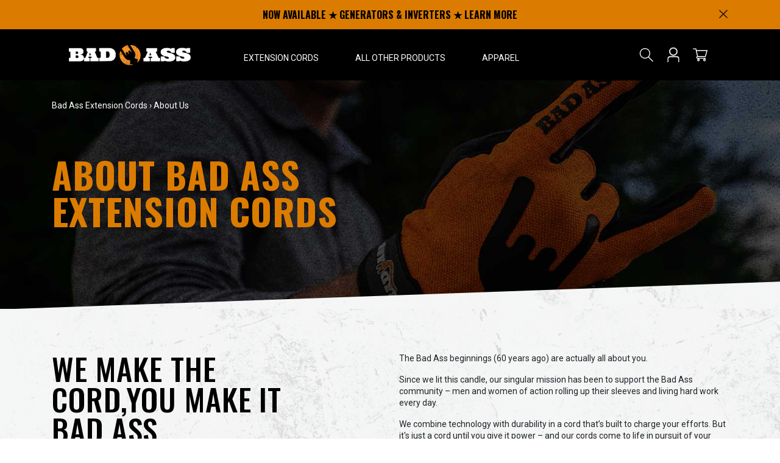

--- FILE ---
content_type: text/html; charset=utf-8
request_url: https://badassextensioncords.com/pages/about-us
body_size: 73995
content:















<!doctype html>
<html class="no-js" lang="en">
  <head>


    <meta charset="utf-8">
    <meta http-equiv="X-UA-Compatible" content="IE=edge">
    <meta name="viewport" content="width=device-width,initial-scale=1">
    <meta name="theme-color" content="">

    <link rel="preconnect" href="https://fonts.googleapis.com">
    <link
      rel="preconnect"
      href="https://fonts.gstatic.com"
      crossorigin>
    <link href="https://fonts.googleapis.com/css2?family=Oswald:wght@500;700&family=Roboto:ital,wght@0,500;1,300&display=swap" rel="stylesheet">

    <script type="text/javascript">
    // Duration in milliseconds to wait while the Kameleoon application file is loaded
    var kameleoonLoadingTimeout = 1000;

    window.kameleoonQueue = window.kameleoonQueue || [];
    window.kameleoonStartLoadTime = new Date().getTime();
    if (! document.getElementById("kameleoonLoadingStyleSheet") && ! window.kameleoonDisplayPageTimeOut)
    {
        var kameleoonS = document.getElementsByTagName("script")[0];
        var kameleoonCc = "* { visibility: hidden !important; background-image: none !important; }";
        var kameleoonStn = document.createElement("style");
        kameleoonStn.type = "text/css";
        kameleoonStn.id = "kameleoonLoadingStyleSheet";
        if (kameleoonStn.styleSheet)
        {
            kameleoonStn.styleSheet.cssText = kameleoonCc;
        }
        else
        {
            kameleoonStn.appendChild(document.createTextNode(kameleoonCc));
        }
        kameleoonS.parentNode.insertBefore(kameleoonStn, kameleoonS);
        window.kameleoonDisplayPage = function(fromEngine)
        {
            if (!fromEngine)
            {
                window.kameleoonTimeout = true;
            }
            if (kameleoonStn.parentNode)
            {
                kameleoonStn.parentNode.removeChild(kameleoonStn);
            }
        };
        window.kameleoonDisplayPageTimeOut = window.setTimeout(window.kameleoonDisplayPage, kameleoonLoadingTimeout);
    }
</script>
    <script type="text/javascript" src="//nf6ry09kmy.kameleoon.eu/kameleoon.js" async="true"></script>

    <!-- START Google Search Console -->
    <meta name="google-site-verification" content="hlxuYN3i3Dr8FndCM_4WZRh9cirW8UGJijC1ZUgN2wc" />
    <!-- END Google Search Console -->
    

    <link rel="canonical" href="https://badassextensioncords.com/pages/about-us">
    <link
      rel="preconnect"
      href="https://cdn.shopify.com"
      crossorigin><link
        rel="icon"
        type="image/png"
        href="//badassextensioncords.com/cdn/shop/files/BA_FAVICON_BLK_OR_3.png?crop=center&height=32&v=1667590836&width=32"><link
        rel="preconnect"
        href="https://fonts.shopifycdn.com"
        crossorigin><title>
      About Us | Bad Ass Extension Cords
</title>

    
      <meta name="description" content="Bad Ass Story The Bad Ass beginnings (back in 1965) are all about YOU. Since we lit this Roman candle, our mission has been to support the Bad Ass community.">
    

    

    

<meta property="og:site_name" content="Bad Ass Extension Cords">
<meta property="og:url" content="https://badassextensioncords.com/pages/about-us">
<meta property="og:title" content="About Us | Bad Ass Extension Cords">
<meta property="og:type" content="website">
<meta property="og:description" content="Bad Ass Story The Bad Ass beginnings (back in 1965) are all about YOU. Since we lit this Roman candle, our mission has been to support the Bad Ass community."><meta property="og:image" content="http://badassextensioncords.com/cdn/shop/files/Black_Logo.png?height=628&pad_color=fff&v=1668537899&width=1200">
  <meta property="og:image:secure_url" content="https://badassextensioncords.com/cdn/shop/files/Black_Logo.png?height=628&pad_color=fff&v=1668537899&width=1200">
  <meta property="og:image:width" content="1200">
  <meta property="og:image:height" content="628"><meta name="twitter:card" content="summary_large_image">
<meta name="twitter:title" content="About Us | Bad Ass Extension Cords">
<meta name="twitter:description" content="Bad Ass Story The Bad Ass beginnings (back in 1965) are all about YOU. Since we lit this Roman candle, our mission has been to support the Bad Ass community.">


    <!-- <script rel="preload" src="https://code.jquery.com/jquery-3.6.0.min.js" integrity="sha256-/xUj+3OJU5yExlq6GSYGSHk7tPXikynS7ogEvDej/m4=" crossorigin="anonymous"></script> -->
    <script rel="preload" src="//badassextensioncords.com/cdn/shop/t/20/assets/jquery-3.6.0.min.js?v=8324501383853434791732591122"></script>
    <script rel="preload" src="//badassextensioncords.com/cdn/shop/t/20/assets/slickslider.js?v=119177116428520753221732591122"></script>
    <script src="//badassextensioncords.com/cdn/shop/t/20/assets/global.js?v=150370422024220851071732591122" defer="defer"></script>
    <script src="//badassextensioncords.com/cdn/shop/t/20/assets/theme.js?v=143695369490329117521732591122" defer="defer"></script>

    <!-- <link rel="stylesheet" type="text/css" href="//cdn.jsdelivr.net/npm/slick-carousel@1.8.1/slick/slick.css"/> -->
    <!-- <script rel="preload" type="text/javascript" src="//cdn.jsdelivr.net/npm/slick-carousel@1.8.1/slick/slick.min.js" async></script> -->

    <!-- <script src='https://cdn.jsdelivr.net/npm/tsparticles@1.42.4/tsparticles.min.js'></script> -->

    <!-- <link rel="preconnect" href="https://fonts.googleapis.com">
    <link rel="preconnect" href="https://fonts.gstatic.com" crossorigin>
    <link href="https://fonts.googleapis.com/css2?family=Oswald:wght@200;300;400;500;600;700&family=Roboto:ital,wght@0,100;0,300;0,400;0,500;0,700;0,900;1,100;1,300;1,400;1,500;1,700;1,900&display=swap" rel="stylesheet"> -->
    <!-- starapps_scripts_start -->
    <!-- This code is automatically managed by StarApps Studio -->
    <!-- Please contact support@starapps.studio for any help --><script
      type="text/javascript"
      src="https://bcdn.starapps.studio/apps/vtk/bad-ass-extension-cords/script-1669731236.js?shop=bad-ass-extension-cords.myshopify.com"
      async> </script>
    <!-- starapps_scripts_end -->
    
  <script>window.performance && window.performance.mark && window.performance.mark('shopify.content_for_header.start');</script><meta name="facebook-domain-verification" content="4lrjptapyd1svuafbfoc8obsoxmpbz">
<meta name="google-site-verification" content="5vAdyUkyqIjYPv4cU8MHUUdXGcv9BQzf3Y_0586MlLE">
<meta id="shopify-digital-wallet" name="shopify-digital-wallet" content="/56735039577/digital_wallets/dialog">
<meta name="shopify-checkout-api-token" content="5a261420910c4e72475a7d878551a52b">
<script async="async" src="/checkouts/internal/preloads.js?locale=en-US"></script>
<link rel="preconnect" href="https://shop.app" crossorigin="anonymous">
<script async="async" src="https://shop.app/checkouts/internal/preloads.js?locale=en-US&shop_id=56735039577" crossorigin="anonymous"></script>
<script id="shopify-features" type="application/json">{"accessToken":"5a261420910c4e72475a7d878551a52b","betas":["rich-media-storefront-analytics"],"domain":"badassextensioncords.com","predictiveSearch":true,"shopId":56735039577,"locale":"en"}</script>
<script>var Shopify = Shopify || {};
Shopify.shop = "bad-ass-extension-cords.myshopify.com";
Shopify.locale = "en";
Shopify.currency = {"active":"USD","rate":"1.0"};
Shopify.country = "US";
Shopify.theme = {"name":"Copy of BA-Shopify\/main","id":132127981657,"schema_name":"Dawn","schema_version":"5.0.0","theme_store_id":null,"role":"main"};
Shopify.theme.handle = "null";
Shopify.theme.style = {"id":null,"handle":null};
Shopify.cdnHost = "badassextensioncords.com/cdn";
Shopify.routes = Shopify.routes || {};
Shopify.routes.root = "/";</script>
<script type="module">!function(o){(o.Shopify=o.Shopify||{}).modules=!0}(window);</script>
<script>!function(o){function n(){var o=[];function n(){o.push(Array.prototype.slice.apply(arguments))}return n.q=o,n}var t=o.Shopify=o.Shopify||{};t.loadFeatures=n(),t.autoloadFeatures=n()}(window);</script>
<script>
  window.ShopifyPay = window.ShopifyPay || {};
  window.ShopifyPay.apiHost = "shop.app\/pay";
  window.ShopifyPay.redirectState = null;
</script>
<script id="shop-js-analytics" type="application/json">{"pageType":"page"}</script>
<script defer="defer" async type="module" src="//badassextensioncords.com/cdn/shopifycloud/shop-js/modules/v2/client.init-shop-cart-sync_BN7fPSNr.en.esm.js"></script>
<script defer="defer" async type="module" src="//badassextensioncords.com/cdn/shopifycloud/shop-js/modules/v2/chunk.common_Cbph3Kss.esm.js"></script>
<script defer="defer" async type="module" src="//badassextensioncords.com/cdn/shopifycloud/shop-js/modules/v2/chunk.modal_DKumMAJ1.esm.js"></script>
<script type="module">
  await import("//badassextensioncords.com/cdn/shopifycloud/shop-js/modules/v2/client.init-shop-cart-sync_BN7fPSNr.en.esm.js");
await import("//badassextensioncords.com/cdn/shopifycloud/shop-js/modules/v2/chunk.common_Cbph3Kss.esm.js");
await import("//badassextensioncords.com/cdn/shopifycloud/shop-js/modules/v2/chunk.modal_DKumMAJ1.esm.js");

  window.Shopify.SignInWithShop?.initShopCartSync?.({"fedCMEnabled":true,"windoidEnabled":true});

</script>
<script>
  window.Shopify = window.Shopify || {};
  if (!window.Shopify.featureAssets) window.Shopify.featureAssets = {};
  window.Shopify.featureAssets['shop-js'] = {"shop-cart-sync":["modules/v2/client.shop-cart-sync_CJVUk8Jm.en.esm.js","modules/v2/chunk.common_Cbph3Kss.esm.js","modules/v2/chunk.modal_DKumMAJ1.esm.js"],"init-fed-cm":["modules/v2/client.init-fed-cm_7Fvt41F4.en.esm.js","modules/v2/chunk.common_Cbph3Kss.esm.js","modules/v2/chunk.modal_DKumMAJ1.esm.js"],"init-shop-email-lookup-coordinator":["modules/v2/client.init-shop-email-lookup-coordinator_Cc088_bR.en.esm.js","modules/v2/chunk.common_Cbph3Kss.esm.js","modules/v2/chunk.modal_DKumMAJ1.esm.js"],"init-windoid":["modules/v2/client.init-windoid_hPopwJRj.en.esm.js","modules/v2/chunk.common_Cbph3Kss.esm.js","modules/v2/chunk.modal_DKumMAJ1.esm.js"],"shop-button":["modules/v2/client.shop-button_B0jaPSNF.en.esm.js","modules/v2/chunk.common_Cbph3Kss.esm.js","modules/v2/chunk.modal_DKumMAJ1.esm.js"],"shop-cash-offers":["modules/v2/client.shop-cash-offers_DPIskqss.en.esm.js","modules/v2/chunk.common_Cbph3Kss.esm.js","modules/v2/chunk.modal_DKumMAJ1.esm.js"],"shop-toast-manager":["modules/v2/client.shop-toast-manager_CK7RT69O.en.esm.js","modules/v2/chunk.common_Cbph3Kss.esm.js","modules/v2/chunk.modal_DKumMAJ1.esm.js"],"init-shop-cart-sync":["modules/v2/client.init-shop-cart-sync_BN7fPSNr.en.esm.js","modules/v2/chunk.common_Cbph3Kss.esm.js","modules/v2/chunk.modal_DKumMAJ1.esm.js"],"init-customer-accounts-sign-up":["modules/v2/client.init-customer-accounts-sign-up_CfPf4CXf.en.esm.js","modules/v2/client.shop-login-button_DeIztwXF.en.esm.js","modules/v2/chunk.common_Cbph3Kss.esm.js","modules/v2/chunk.modal_DKumMAJ1.esm.js"],"pay-button":["modules/v2/client.pay-button_CgIwFSYN.en.esm.js","modules/v2/chunk.common_Cbph3Kss.esm.js","modules/v2/chunk.modal_DKumMAJ1.esm.js"],"init-customer-accounts":["modules/v2/client.init-customer-accounts_DQ3x16JI.en.esm.js","modules/v2/client.shop-login-button_DeIztwXF.en.esm.js","modules/v2/chunk.common_Cbph3Kss.esm.js","modules/v2/chunk.modal_DKumMAJ1.esm.js"],"avatar":["modules/v2/client.avatar_BTnouDA3.en.esm.js"],"init-shop-for-new-customer-accounts":["modules/v2/client.init-shop-for-new-customer-accounts_CsZy_esa.en.esm.js","modules/v2/client.shop-login-button_DeIztwXF.en.esm.js","modules/v2/chunk.common_Cbph3Kss.esm.js","modules/v2/chunk.modal_DKumMAJ1.esm.js"],"shop-follow-button":["modules/v2/client.shop-follow-button_BRMJjgGd.en.esm.js","modules/v2/chunk.common_Cbph3Kss.esm.js","modules/v2/chunk.modal_DKumMAJ1.esm.js"],"checkout-modal":["modules/v2/client.checkout-modal_B9Drz_yf.en.esm.js","modules/v2/chunk.common_Cbph3Kss.esm.js","modules/v2/chunk.modal_DKumMAJ1.esm.js"],"shop-login-button":["modules/v2/client.shop-login-button_DeIztwXF.en.esm.js","modules/v2/chunk.common_Cbph3Kss.esm.js","modules/v2/chunk.modal_DKumMAJ1.esm.js"],"lead-capture":["modules/v2/client.lead-capture_DXYzFM3R.en.esm.js","modules/v2/chunk.common_Cbph3Kss.esm.js","modules/v2/chunk.modal_DKumMAJ1.esm.js"],"shop-login":["modules/v2/client.shop-login_CA5pJqmO.en.esm.js","modules/v2/chunk.common_Cbph3Kss.esm.js","modules/v2/chunk.modal_DKumMAJ1.esm.js"],"payment-terms":["modules/v2/client.payment-terms_BxzfvcZJ.en.esm.js","modules/v2/chunk.common_Cbph3Kss.esm.js","modules/v2/chunk.modal_DKumMAJ1.esm.js"]};
</script>
<script>(function() {
  var isLoaded = false;
  function asyncLoad() {
    if (isLoaded) return;
    isLoaded = true;
    var urls = ["https:\/\/shopiapps.in\/compare_product\/cmp_widget\/sp_cmp_init.js?shop=bad-ass-extension-cords.myshopify.com","https:\/\/app-countdown-pro.carecart.io\/lib\/stockcountdown.js?shop=bad-ass-extension-cords.myshopify.com","https:\/\/static.klaviyo.com\/onsite\/js\/klaviyo.js?company_id=XEMj4K\u0026shop=bad-ass-extension-cords.myshopify.com","https:\/\/static.klaviyo.com\/onsite\/js\/klaviyo.js?company_id=XEMj4K\u0026shop=bad-ass-extension-cords.myshopify.com","\/\/cdn.shopify.com\/proxy\/39483f0a3d72be056fe3a16b7e05fb7c6b8d11924403b6fdcbeba1a6bebaa3f5\/static.cdn.printful.com\/static\/js\/external\/shopify-product-customizer.js?v=0.28\u0026shop=bad-ass-extension-cords.myshopify.com\u0026sp-cache-control=cHVibGljLCBtYXgtYWdlPTkwMA","https:\/\/app.getwisp.co\/embed\/shopify?website_id=9NAP\u0026shop=bad-ass-extension-cords.myshopify.com","https:\/\/wisepops.net\/loader.js?v=2\u0026h=unPzAyN82P\u0026shop=bad-ass-extension-cords.myshopify.com","https:\/\/tools.luckyorange.com\/core\/lo.js?site-id=737feb87\u0026shop=bad-ass-extension-cords.myshopify.com","https:\/\/na.shgcdn3.com\/pixel-collector.js?shop=bad-ass-extension-cords.myshopify.com"];
    for (var i = 0; i < urls.length; i++) {
      var s = document.createElement('script');
      s.type = 'text/javascript';
      s.async = true;
      s.src = urls[i];
      var x = document.getElementsByTagName('script')[0];
      x.parentNode.insertBefore(s, x);
    }
  };
  if(window.attachEvent) {
    window.attachEvent('onload', asyncLoad);
  } else {
    window.addEventListener('load', asyncLoad, false);
  }
})();</script>
<script id="__st">var __st={"a":56735039577,"offset":-28800,"reqid":"39feae2d-c6eb-49cb-9b93-4763e88248d3-1769841365","pageurl":"badassextensioncords.com\/pages\/about-us","s":"pages-83976552537","u":"7dda4bd0d86e","p":"page","rtyp":"page","rid":83976552537};</script>
<script>window.ShopifyPaypalV4VisibilityTracking = true;</script>
<script id="captcha-bootstrap">!function(){'use strict';const t='contact',e='account',n='new_comment',o=[[t,t],['blogs',n],['comments',n],[t,'customer']],c=[[e,'customer_login'],[e,'guest_login'],[e,'recover_customer_password'],[e,'create_customer']],r=t=>t.map((([t,e])=>`form[action*='/${t}']:not([data-nocaptcha='true']) input[name='form_type'][value='${e}']`)).join(','),a=t=>()=>t?[...document.querySelectorAll(t)].map((t=>t.form)):[];function s(){const t=[...o],e=r(t);return a(e)}const i='password',u='form_key',d=['recaptcha-v3-token','g-recaptcha-response','h-captcha-response',i],f=()=>{try{return window.sessionStorage}catch{return}},m='__shopify_v',_=t=>t.elements[u];function p(t,e,n=!1){try{const o=window.sessionStorage,c=JSON.parse(o.getItem(e)),{data:r}=function(t){const{data:e,action:n}=t;return t[m]||n?{data:e,action:n}:{data:t,action:n}}(c);for(const[e,n]of Object.entries(r))t.elements[e]&&(t.elements[e].value=n);n&&o.removeItem(e)}catch(o){console.error('form repopulation failed',{error:o})}}const l='form_type',E='cptcha';function T(t){t.dataset[E]=!0}const w=window,h=w.document,L='Shopify',v='ce_forms',y='captcha';let A=!1;((t,e)=>{const n=(g='f06e6c50-85a8-45c8-87d0-21a2b65856fe',I='https://cdn.shopify.com/shopifycloud/storefront-forms-hcaptcha/ce_storefront_forms_captcha_hcaptcha.v1.5.2.iife.js',D={infoText:'Protected by hCaptcha',privacyText:'Privacy',termsText:'Terms'},(t,e,n)=>{const o=w[L][v],c=o.bindForm;if(c)return c(t,g,e,D).then(n);var r;o.q.push([[t,g,e,D],n]),r=I,A||(h.body.append(Object.assign(h.createElement('script'),{id:'captcha-provider',async:!0,src:r})),A=!0)});var g,I,D;w[L]=w[L]||{},w[L][v]=w[L][v]||{},w[L][v].q=[],w[L][y]=w[L][y]||{},w[L][y].protect=function(t,e){n(t,void 0,e),T(t)},Object.freeze(w[L][y]),function(t,e,n,w,h,L){const[v,y,A,g]=function(t,e,n){const i=e?o:[],u=t?c:[],d=[...i,...u],f=r(d),m=r(i),_=r(d.filter((([t,e])=>n.includes(e))));return[a(f),a(m),a(_),s()]}(w,h,L),I=t=>{const e=t.target;return e instanceof HTMLFormElement?e:e&&e.form},D=t=>v().includes(t);t.addEventListener('submit',(t=>{const e=I(t);if(!e)return;const n=D(e)&&!e.dataset.hcaptchaBound&&!e.dataset.recaptchaBound,o=_(e),c=g().includes(e)&&(!o||!o.value);(n||c)&&t.preventDefault(),c&&!n&&(function(t){try{if(!f())return;!function(t){const e=f();if(!e)return;const n=_(t);if(!n)return;const o=n.value;o&&e.removeItem(o)}(t);const e=Array.from(Array(32),(()=>Math.random().toString(36)[2])).join('');!function(t,e){_(t)||t.append(Object.assign(document.createElement('input'),{type:'hidden',name:u})),t.elements[u].value=e}(t,e),function(t,e){const n=f();if(!n)return;const o=[...t.querySelectorAll(`input[type='${i}']`)].map((({name:t})=>t)),c=[...d,...o],r={};for(const[a,s]of new FormData(t).entries())c.includes(a)||(r[a]=s);n.setItem(e,JSON.stringify({[m]:1,action:t.action,data:r}))}(t,e)}catch(e){console.error('failed to persist form',e)}}(e),e.submit())}));const S=(t,e)=>{t&&!t.dataset[E]&&(n(t,e.some((e=>e===t))),T(t))};for(const o of['focusin','change'])t.addEventListener(o,(t=>{const e=I(t);D(e)&&S(e,y())}));const B=e.get('form_key'),M=e.get(l),P=B&&M;t.addEventListener('DOMContentLoaded',(()=>{const t=y();if(P)for(const e of t)e.elements[l].value===M&&p(e,B);[...new Set([...A(),...v().filter((t=>'true'===t.dataset.shopifyCaptcha))])].forEach((e=>S(e,t)))}))}(h,new URLSearchParams(w.location.search),n,t,e,['guest_login'])})(!0,!0)}();</script>
<script integrity="sha256-4kQ18oKyAcykRKYeNunJcIwy7WH5gtpwJnB7kiuLZ1E=" data-source-attribution="shopify.loadfeatures" defer="defer" src="//badassextensioncords.com/cdn/shopifycloud/storefront/assets/storefront/load_feature-a0a9edcb.js" crossorigin="anonymous"></script>
<script crossorigin="anonymous" defer="defer" src="//badassextensioncords.com/cdn/shopifycloud/storefront/assets/shopify_pay/storefront-65b4c6d7.js?v=20250812"></script>
<script data-source-attribution="shopify.dynamic_checkout.dynamic.init">var Shopify=Shopify||{};Shopify.PaymentButton=Shopify.PaymentButton||{isStorefrontPortableWallets:!0,init:function(){window.Shopify.PaymentButton.init=function(){};var t=document.createElement("script");t.src="https://badassextensioncords.com/cdn/shopifycloud/portable-wallets/latest/portable-wallets.en.js",t.type="module",document.head.appendChild(t)}};
</script>
<script data-source-attribution="shopify.dynamic_checkout.buyer_consent">
  function portableWalletsHideBuyerConsent(e){var t=document.getElementById("shopify-buyer-consent"),n=document.getElementById("shopify-subscription-policy-button");t&&n&&(t.classList.add("hidden"),t.setAttribute("aria-hidden","true"),n.removeEventListener("click",e))}function portableWalletsShowBuyerConsent(e){var t=document.getElementById("shopify-buyer-consent"),n=document.getElementById("shopify-subscription-policy-button");t&&n&&(t.classList.remove("hidden"),t.removeAttribute("aria-hidden"),n.addEventListener("click",e))}window.Shopify?.PaymentButton&&(window.Shopify.PaymentButton.hideBuyerConsent=portableWalletsHideBuyerConsent,window.Shopify.PaymentButton.showBuyerConsent=portableWalletsShowBuyerConsent);
</script>
<script data-source-attribution="shopify.dynamic_checkout.cart.bootstrap">document.addEventListener("DOMContentLoaded",(function(){function t(){return document.querySelector("shopify-accelerated-checkout-cart, shopify-accelerated-checkout")}if(t())Shopify.PaymentButton.init();else{new MutationObserver((function(e,n){t()&&(Shopify.PaymentButton.init(),n.disconnect())})).observe(document.body,{childList:!0,subtree:!0})}}));
</script>
<link id="shopify-accelerated-checkout-styles" rel="stylesheet" media="screen" href="https://badassextensioncords.com/cdn/shopifycloud/portable-wallets/latest/accelerated-checkout-backwards-compat.css" crossorigin="anonymous">
<style id="shopify-accelerated-checkout-cart">
        #shopify-buyer-consent {
  margin-top: 1em;
  display: inline-block;
  width: 100%;
}

#shopify-buyer-consent.hidden {
  display: none;
}

#shopify-subscription-policy-button {
  background: none;
  border: none;
  padding: 0;
  text-decoration: underline;
  font-size: inherit;
  cursor: pointer;
}

#shopify-subscription-policy-button::before {
  box-shadow: none;
}

      </style>
<script id="sections-script" data-sections="header" defer="defer" src="//badassextensioncords.com/cdn/shop/t/20/compiled_assets/scripts.js?v=39901"></script>
<script>window.performance && window.performance.mark && window.performance.mark('shopify.content_for_header.end');</script>
  





  <script type="text/javascript">
    
      window.__shgMoneyFormat = window.__shgMoneyFormat || {"USD":{"currency":"USD","currency_symbol":"$","currency_symbol_location":"left","decimal_places":2,"decimal_separator":".","thousands_separator":","}};
    
    window.__shgCurrentCurrencyCode = window.__shgCurrentCurrencyCode || {
      currency: "USD",
      currency_symbol: "$",
      decimal_separator: ".",
      thousands_separator: ",",
      decimal_places: 2,
      currency_symbol_location: "left"
    };
  </script>






    <style data-shopify>
      @font-face {
  font-family: Roboto;
  font-weight: 400;
  font-style: normal;
  font-display: swap;
  src: url("//badassextensioncords.com/cdn/fonts/roboto/roboto_n4.2019d890f07b1852f56ce63ba45b2db45d852cba.woff2") format("woff2"),
       url("//badassextensioncords.com/cdn/fonts/roboto/roboto_n4.238690e0007583582327135619c5f7971652fa9d.woff") format("woff");
}

      @font-face {
  font-family: Roboto;
  font-weight: 700;
  font-style: normal;
  font-display: swap;
  src: url("//badassextensioncords.com/cdn/fonts/roboto/roboto_n7.f38007a10afbbde8976c4056bfe890710d51dec2.woff2") format("woff2"),
       url("//badassextensioncords.com/cdn/fonts/roboto/roboto_n7.94bfdd3e80c7be00e128703d245c207769d763f9.woff") format("woff");
}

      @font-face {
  font-family: Roboto;
  font-weight: 400;
  font-style: italic;
  font-display: swap;
  src: url("//badassextensioncords.com/cdn/fonts/roboto/roboto_i4.57ce898ccda22ee84f49e6b57ae302250655e2d4.woff2") format("woff2"),
       url("//badassextensioncords.com/cdn/fonts/roboto/roboto_i4.b21f3bd061cbcb83b824ae8c7671a82587b264bf.woff") format("woff");
}

      @font-face {
  font-family: Roboto;
  font-weight: 700;
  font-style: italic;
  font-display: swap;
  src: url("//badassextensioncords.com/cdn/fonts/roboto/roboto_i7.7ccaf9410746f2c53340607c42c43f90a9005937.woff2") format("woff2"),
       url("//badassextensioncords.com/cdn/fonts/roboto/roboto_i7.49ec21cdd7148292bffea74c62c0df6e93551516.woff") format("woff");
}

      @font-face {
  font-family: Oswald;
  font-weight: 400;
  font-style: normal;
  font-display: swap;
  src: url("//badassextensioncords.com/cdn/fonts/oswald/oswald_n4.7760ed7a63e536050f64bb0607ff70ce07a480bd.woff2") format("woff2"),
       url("//badassextensioncords.com/cdn/fonts/oswald/oswald_n4.ae5e497f60fc686568afe76e9ff1872693c533e9.woff") format("woff");
}


      :root {
        --font-body-family: 'Roboto', Roboto, sans-serif;
        --font-body-style: normal;
        --font-body-weight: 400;
        --font-body-weight-bold: 700;

        --font-heading-family: 'Oswald', Oswald, sans-serif;
        --font-heading-style: normal;
        --font-heading-weight: 400;

        --font-body-scale: 1.0;
        --font-heading-scale: 1.0;

        --color-base-text: 0, 0, 0;
        --color-shadow: 0, 0, 0;
        --color-base-background-1: 255, 255, 255;
        --color-base-background-2: 243, 243, 243;
        --color-base-solid-button-labels: 255, 255, 255;
        --color-base-outline-button-labels: 219, 124, 0;
        --color-base-accent-1: 219, 124, 0;
        --color-base-accent-2: 219, 124, 0;
        --payment-terms-background-color: #ffffff;

        --gradient-base-background-1: #ffffff;
        --gradient-base-background-2: #f3f3f3;
        --gradient-base-accent-1: #DB7C00;
        --gradient-base-accent-2: #DB7C00;

        --media-padding: px;
        --media-border-opacity: 0.05;
        --media-border-width: 1px;
        --media-radius: 0px;
        --media-shadow-opacity: 0.0;
        --media-shadow-horizontal-offset: 0px;
        --media-shadow-vertical-offset: 4px;
        --media-shadow-blur-radius: 5px;

        --page-width: 120rem;
        --page-width-margin: 0rem;

        --card-image-padding: 0.0rem;
        --card-corner-radius: 0.0rem;
        --card-text-alignment: left;
        --card-border-width: 0.0rem;
        --card-border-opacity: 0.1;
        --card-shadow-opacity: 0.0;
        --card-shadow-horizontal-offset: 0.0rem;
        --card-shadow-vertical-offset: 0.4rem;
        --card-shadow-blur-radius: 0.5rem;

        --badge-corner-radius: 4.0rem;

        --popup-border-width: 1px;
        --popup-border-opacity: 0.1;
        --popup-corner-radius: 0px;
        --popup-shadow-opacity: 0.0;
        --popup-shadow-horizontal-offset: 0px;
        --popup-shadow-vertical-offset: 4px;
        --popup-shadow-blur-radius: 5px;

        --drawer-border-width: 1px;
        --drawer-border-opacity: 0.1;
        --drawer-shadow-opacity: 0.0;
        --drawer-shadow-horizontal-offset: 0px;
        --drawer-shadow-vertical-offset: 4px;
        --drawer-shadow-blur-radius: 5px;

        --spacing-sections-desktop: 0px;
        --spacing-sections-mobile: 0px;

        --grid-desktop-vertical-spacing: 8px;
        --grid-desktop-horizontal-spacing: 8px;
        --grid-mobile-vertical-spacing: 4px;
        --grid-mobile-horizontal-spacing: 4px;

        --text-boxes-border-opacity: 0.1;
        --text-boxes-border-width: 0px;
        --text-boxes-radius: 0px;
        --text-boxes-shadow-opacity: 0.0;
        --text-boxes-shadow-horizontal-offset: 0px;
        --text-boxes-shadow-vertical-offset: 4px;
        --text-boxes-shadow-blur-radius: 5px;

        --buttons-radius: 40px;
        --buttons-radius-outset: 42px;
        --buttons-border-width: 2px;
        --buttons-border-opacity: 1.0;
        --buttons-shadow-opacity: 0.0;
        --buttons-shadow-horizontal-offset: 0px;
        --buttons-shadow-vertical-offset: 0px;
        --buttons-shadow-blur-radius: 0px;
        --buttons-border-offset: 0.3px;

        --inputs-radius: 40px;
        --inputs-border-width: 2px;
        --inputs-border-opacity: 1.0;
        --inputs-shadow-opacity: 0.0;
        --inputs-shadow-horizontal-offset: 0px;
        --inputs-margin-offset: 0px;
        --inputs-shadow-vertical-offset: 0px;
        --inputs-shadow-blur-radius: 0px;
        --inputs-radius-outset: 42px;

        --variant-pills-radius: 40px;
        --variant-pills-border-width: 1px;
        --variant-pills-border-opacity: 1.0;
        --variant-pills-shadow-opacity: 0.0;
        --variant-pills-shadow-horizontal-offset: 0px;
        --variant-pills-shadow-vertical-offset: 0px;
        --variant-pills-shadow-blur-radius: 0px;
      }

      *,
      *::before,
      *::after {
        box-sizing: inherit;
      }
      html {
        box-sizing: border-box;
        font-size: 16px;
        height: 100%;
      }

      body {
        display: grid;
        grid-template-rows: auto auto 1fr auto;
        grid-template-columns: 100%;
        min-height: 100%;
        margin: 0;
        font-size: 16px;
        font-family: var(--font-body-family);
        font-style: var(--font-body-style);
        position: relative;
      }
    </style>

    <link href="//badassextensioncords.com/cdn/shop/t/20/assets/base.css?v=64221209704322719501732591122" rel="stylesheet" type="text/css" media="all" />
    <link href="//badassextensioncords.com/cdn/shop/t/20/assets/theme.css?v=165811388121048139041732591122" rel="stylesheet" type="text/css" media="all" />
<link
        rel="preload"
        as="font"
        href="//badassextensioncords.com/cdn/fonts/roboto/roboto_n4.2019d890f07b1852f56ce63ba45b2db45d852cba.woff2"
        type="font/woff2"
        crossorigin><link
        rel="preload"
        as="font"
        href="//badassextensioncords.com/cdn/fonts/oswald/oswald_n4.7760ed7a63e536050f64bb0607ff70ce07a480bd.woff2"
        type="font/woff2"
        crossorigin><link
        rel="stylesheet"
        href="//badassextensioncords.com/cdn/shop/t/20/assets/component-predictive-search.css?v=123193535218412790721732591122"
        media="print"
        onload="this.media='all'"><script>
      document.documentElement.className = document.documentElement.className.replace('no-js', 'js');
      if (Shopify.designMode) {
        document.documentElement.classList.add('shopify-design-mode');
      }
    </script>
    
<!-- Start of Judge.me Core -->
<link rel="dns-prefetch" href="https://cdn.judge.me/">
<script data-cfasync='false' class='jdgm-settings-script'>window.jdgmSettings={"pagination":5,"disable_web_reviews":false,"badge_no_review_text":"No reviews","badge_n_reviews_text":"{{ n }} review/reviews","badge_star_color":"#db7c00","hide_badge_preview_if_no_reviews":false,"badge_hide_text":false,"enforce_center_preview_badge":false,"widget_title":"Customer Reviews","widget_open_form_text":"Write A Review","widget_close_form_text":"Cancel Review","widget_refresh_page_text":"Refresh Page","widget_summary_text":"Based on {{ number_of_reviews }} review/reviews","widget_no_review_text":"Be the first to write a review","widget_name_field_text":"Display name","widget_verified_name_field_text":"Verified Name (public)","widget_name_placeholder_text":"Display name","widget_required_field_error_text":"This field is required.","widget_email_field_text":"Email address","widget_verified_email_field_text":"Verified Email (private, can not be edited)","widget_email_placeholder_text":"Your email address","widget_email_field_error_text":"Please enter a valid email address.","widget_rating_field_text":"Rating","widget_review_title_field_text":"Review Title","widget_review_title_placeholder_text":"Give your review a title","widget_review_body_field_text":"Review content","widget_review_body_placeholder_text":"Start writing here...","widget_pictures_field_text":"Picture/Video (optional)","widget_submit_review_text":"Submit Review","widget_submit_verified_review_text":"Submit Verified Review","widget_submit_success_msg_with_auto_publish":"Thank you! Please refresh the page in a few moments to see your review.","widget_submit_success_msg_no_auto_publish":"Thank you! Your review will be published as soon as it is approved by the Bad Ass Team.","widget_show_default_reviews_out_of_total_text":"Showing {{ n_reviews_shown }} out of {{ n_reviews }} reviews.","widget_show_all_link_text":"Show all","widget_show_less_link_text":"Show less","widget_author_said_text":"{{ reviewer_name }} said:","widget_days_text":"{{ n }} days ago","widget_weeks_text":"{{ n }} week/weeks ago","widget_months_text":"{{ n }} month/months ago","widget_years_text":"{{ n }} year/years ago","widget_yesterday_text":"Yesterday","widget_today_text":"Today","widget_replied_text":"\u003e\u003e {{ shop_name }} replied:","widget_read_more_text":"Read More...","widget_reviewer_name_as_initial":"","widget_rating_filter_color":"","widget_rating_filter_see_all_text":"See all reviews","widget_sorting_most_recent_text":"Most Recent","widget_sorting_highest_rating_text":"Highest Rating","widget_sorting_lowest_rating_text":"Lowest Rating","widget_sorting_with_pictures_text":"Only Pictures","widget_sorting_most_helpful_text":"Most Helpful","widget_open_question_form_text":"Ask a question","widget_reviews_subtab_text":"Reviews","widget_questions_subtab_text":"Questions","widget_question_label_text":"Question","widget_answer_label_text":"Answer","widget_question_placeholder_text":"Write your question here","widget_submit_question_text":"Submit Question","widget_question_submit_success_text":"Thank you for your question! We will notify you once it gets answered.","widget_star_color":"#db7c00","verified_badge_text":"Verified","verified_badge_bg_color":"","verified_badge_text_color":"","verified_badge_placement":"left-of-reviewer-name","widget_review_max_height":6,"widget_hide_border":false,"widget_social_share":false,"widget_thumb":false,"widget_review_location_show":false,"widget_location_format":"country_iso_code","all_reviews_include_out_of_store_products":true,"all_reviews_out_of_store_text":"(out of store)","all_reviews_pagination":100,"all_reviews_product_name_prefix_text":"about","enable_review_pictures":true,"enable_question_anwser":true,"widget_theme":"","review_date_format":"mm/dd/yyyy","default_sort_method":"most-recent","widget_product_reviews_subtab_text":"Product Reviews","widget_shop_reviews_subtab_text":"Shop Reviews","widget_other_products_reviews_text":"Reviews for other products","widget_store_reviews_subtab_text":"Store reviews","widget_no_store_reviews_text":"This store hasn't received any reviews yet","widget_web_restriction_product_reviews_text":"This product hasn't received any reviews yet","widget_no_items_text":"No items found","widget_show_more_text":"Show more","widget_write_a_store_review_text":"Write a Store Review","widget_other_languages_heading":"Reviews in Other Languages","widget_translate_review_text":"Translate review to {{ language }}","widget_translating_review_text":"Translating...","widget_show_original_translation_text":"Show original ({{ language }})","widget_translate_review_failed_text":"Review couldn't be translated.","widget_translate_review_retry_text":"Retry","widget_translate_review_try_again_later_text":"Try again later","show_product_url_for_grouped_product":false,"widget_sorting_pictures_first_text":"Pictures First","show_pictures_on_all_rev_page_mobile":false,"show_pictures_on_all_rev_page_desktop":false,"floating_tab_hide_mobile_install_preference":true,"floating_tab_button_name":"★ Reviews","floating_tab_title":"Let customers speak for us","floating_tab_button_color":"","floating_tab_button_background_color":"","floating_tab_url":"","floating_tab_url_enabled":true,"floating_tab_tab_style":"text","all_reviews_text_badge_text":"Customers rate us {{ shop.metafields.judgeme.all_reviews_rating | round: 1 }}/5 based on {{ shop.metafields.judgeme.all_reviews_count }} reviews.","all_reviews_text_badge_text_branded_style":"{{ shop.metafields.judgeme.all_reviews_rating | round: 1 }} out of 5 stars based on {{ shop.metafields.judgeme.all_reviews_count }} reviews","is_all_reviews_text_badge_a_link":false,"show_stars_for_all_reviews_text_badge":false,"all_reviews_text_badge_url":"","all_reviews_text_style":"text","all_reviews_text_color_style":"judgeme_brand_color","all_reviews_text_color":"#108474","all_reviews_text_show_jm_brand":true,"featured_carousel_show_header":true,"featured_carousel_title":"Let customers speak for us","testimonials_carousel_title":"Customers are saying","videos_carousel_title":"Real customer stories","cards_carousel_title":"Customers are saying","featured_carousel_count_text":"from {{ n }} reviews","featured_carousel_add_link_to_all_reviews_page":false,"featured_carousel_url":"","featured_carousel_show_images":true,"featured_carousel_autoslide_interval":5,"featured_carousel_arrows_on_the_sides":false,"featured_carousel_height":250,"featured_carousel_width":80,"featured_carousel_image_size":0,"featured_carousel_image_height":250,"featured_carousel_arrow_color":"#eeeeee","verified_count_badge_style":"vintage","verified_count_badge_orientation":"horizontal","verified_count_badge_color_style":"judgeme_brand_color","verified_count_badge_color":"#108474","is_verified_count_badge_a_link":false,"verified_count_badge_url":"","verified_count_badge_show_jm_brand":true,"widget_rating_preset_default":5,"widget_first_sub_tab":"product-reviews","widget_show_histogram":true,"widget_histogram_use_custom_color":false,"widget_pagination_use_custom_color":false,"widget_star_use_custom_color":true,"widget_verified_badge_use_custom_color":false,"widget_write_review_use_custom_color":false,"picture_reminder_submit_button":"Upload Pictures","enable_review_videos":false,"mute_video_by_default":false,"widget_sorting_videos_first_text":"Videos First","widget_review_pending_text":"Pending","featured_carousel_items_for_large_screen":3,"social_share_options_order":"Facebook,Twitter","remove_microdata_snippet":true,"disable_json_ld":false,"enable_json_ld_products":false,"preview_badge_show_question_text":true,"preview_badge_no_question_text":"No questions","preview_badge_n_question_text":"{{ number_of_questions }} question/questions","qa_badge_show_icon":true,"qa_badge_position":"same-row","remove_judgeme_branding":true,"widget_add_search_bar":true,"widget_search_bar_placeholder":"Type in keyword and press enter...","widget_sorting_verified_only_text":"Verified only","featured_carousel_theme":"default","featured_carousel_show_rating":true,"featured_carousel_show_title":true,"featured_carousel_show_body":true,"featured_carousel_show_date":false,"featured_carousel_show_reviewer":true,"featured_carousel_show_product":false,"featured_carousel_header_background_color":"#108474","featured_carousel_header_text_color":"#ffffff","featured_carousel_name_product_separator":"reviewed","featured_carousel_full_star_background":"#108474","featured_carousel_empty_star_background":"#dadada","featured_carousel_vertical_theme_background":"#f9fafb","featured_carousel_verified_badge_enable":false,"featured_carousel_verified_badge_color":"#108474","featured_carousel_border_style":"round","featured_carousel_review_line_length_limit":3,"featured_carousel_more_reviews_button_text":"Read more reviews","featured_carousel_view_product_button_text":"View product","all_reviews_page_load_reviews_on":"scroll","all_reviews_page_load_more_text":"Load More Reviews","disable_fb_tab_reviews":false,"enable_ajax_cdn_cache":false,"widget_public_name_text":"displayed publicly like","default_reviewer_name":"John Smith","default_reviewer_name_has_non_latin":true,"widget_reviewer_anonymous":"Anonymous","medals_widget_title":"Judge.me Review Medals","medals_widget_background_color":"#f9fafb","medals_widget_position":"footer_all_pages","medals_widget_border_color":"#f9fafb","medals_widget_verified_text_position":"left","medals_widget_use_monochromatic_version":false,"medals_widget_elements_color":"#108474","show_reviewer_avatar":true,"widget_invalid_yt_video_url_error_text":"Not a YouTube video URL","widget_max_length_field_error_text":"Please enter no more than {0} characters.","widget_show_country_flag":false,"widget_show_collected_via_shop_app":true,"widget_verified_by_shop_badge_style":"light","widget_verified_by_shop_text":"Verified by Shop","widget_show_photo_gallery":false,"widget_load_with_code_splitting":true,"widget_ugc_install_preference":false,"widget_ugc_title":"Made by us, Shared by you","widget_ugc_subtitle":"Tag us to see your picture featured in our page","widget_ugc_arrows_color":"#ffffff","widget_ugc_primary_button_text":"Buy Now","widget_ugc_primary_button_background_color":"#108474","widget_ugc_primary_button_text_color":"#ffffff","widget_ugc_primary_button_border_width":"0","widget_ugc_primary_button_border_style":"none","widget_ugc_primary_button_border_color":"#108474","widget_ugc_primary_button_border_radius":"25","widget_ugc_secondary_button_text":"Load More","widget_ugc_secondary_button_background_color":"#ffffff","widget_ugc_secondary_button_text_color":"#108474","widget_ugc_secondary_button_border_width":"2","widget_ugc_secondary_button_border_style":"solid","widget_ugc_secondary_button_border_color":"#108474","widget_ugc_secondary_button_border_radius":"25","widget_ugc_reviews_button_text":"View Reviews","widget_ugc_reviews_button_background_color":"#ffffff","widget_ugc_reviews_button_text_color":"#108474","widget_ugc_reviews_button_border_width":"2","widget_ugc_reviews_button_border_style":"solid","widget_ugc_reviews_button_border_color":"#108474","widget_ugc_reviews_button_border_radius":"25","widget_ugc_reviews_button_link_to":"judgeme-reviews-page","widget_ugc_show_post_date":true,"widget_ugc_max_width":"800","widget_rating_metafield_value_type":true,"widget_primary_color":"#108474","widget_enable_secondary_color":false,"widget_secondary_color":"#edf5f5","widget_summary_average_rating_text":"{{ average_rating }} out of 5","widget_media_grid_title":"Customer photos \u0026 videos","widget_media_grid_see_more_text":"See more","widget_round_style":false,"widget_show_product_medals":true,"widget_verified_by_judgeme_text":"Verified by Judge.me","widget_show_store_medals":false,"widget_verified_by_judgeme_text_in_store_medals":"Verified by Judge.me","widget_media_field_exceed_quantity_message":"Sorry, we can only accept {{ max_media }} for one review.","widget_media_field_exceed_limit_message":"{{ file_name }} is too large, please select a {{ media_type }} less than {{ size_limit }}MB.","widget_review_submitted_text":"Review Submitted!","widget_question_submitted_text":"Question Submitted!","widget_close_form_text_question":"Cancel","widget_write_your_answer_here_text":"Write your answer here","widget_enabled_branded_link":true,"widget_show_collected_by_judgeme":false,"widget_reviewer_name_color":"","widget_write_review_text_color":"","widget_write_review_bg_color":"","widget_collected_by_judgeme_text":"collected by Judge.me","widget_pagination_type":"load_more","widget_load_more_text":"Read More...","widget_load_more_color":"#108474","widget_full_review_text":"Full Review","widget_read_more_reviews_text":"Read More Reviews","widget_read_questions_text":"Read Questions","widget_questions_and_answers_text":"Questions \u0026 Answers","widget_verified_by_text":"Verified by","widget_verified_text":"Verified","widget_number_of_reviews_text":"{{ number_of_reviews }} reviews","widget_back_button_text":"Back","widget_next_button_text":"Next","widget_custom_forms_filter_button":"Filters","custom_forms_style":"vertical","widget_show_review_information":false,"how_reviews_are_collected":"How reviews are collected?","widget_show_review_keywords":false,"widget_gdpr_statement":"How we use your data: We'll only contact you about the review you left, and only if necessary. By submitting your review, you agree to Judge.me's \u003ca href='https://judge.me/terms' target='_blank' rel='nofollow noopener'\u003eterms\u003c/a\u003e, \u003ca href='https://judge.me/privacy' target='_blank' rel='nofollow noopener'\u003eprivacy\u003c/a\u003e and \u003ca href='https://judge.me/content-policy' target='_blank' rel='nofollow noopener'\u003econtent\u003c/a\u003e policies.","widget_multilingual_sorting_enabled":false,"widget_translate_review_content_enabled":false,"widget_translate_review_content_method":"manual","popup_widget_review_selection":"automatically_with_pictures","popup_widget_round_border_style":true,"popup_widget_show_title":true,"popup_widget_show_body":true,"popup_widget_show_reviewer":true,"popup_widget_show_product":true,"popup_widget_show_pictures":true,"popup_widget_use_review_picture":true,"popup_widget_show_on_home_page":false,"popup_widget_show_on_product_page":true,"popup_widget_show_on_collection_page":false,"popup_widget_show_on_cart_page":true,"popup_widget_position":"bottom_left","popup_widget_first_review_delay":5,"popup_widget_duration":5,"popup_widget_interval":5,"popup_widget_review_count":5,"popup_widget_hide_on_mobile":true,"review_snippet_widget_round_border_style":true,"review_snippet_widget_card_color":"#FFFFFF","review_snippet_widget_slider_arrows_background_color":"#FFFFFF","review_snippet_widget_slider_arrows_color":"#000000","review_snippet_widget_star_color":"#108474","show_product_variant":false,"all_reviews_product_variant_label_text":"Variant: ","widget_show_verified_branding":false,"widget_ai_summary_title":"Customers say","widget_ai_summary_disclaimer":"AI-powered review summary based on recent customer reviews","widget_show_ai_summary":false,"widget_show_ai_summary_bg":false,"widget_show_review_title_input":true,"redirect_reviewers_invited_via_email":"review_widget","request_store_review_after_product_review":false,"request_review_other_products_in_order":false,"review_form_color_scheme":"default","review_form_corner_style":"square","review_form_star_color":{},"review_form_text_color":"#333333","review_form_background_color":"#ffffff","review_form_field_background_color":"#fafafa","review_form_button_color":{},"review_form_button_text_color":"#ffffff","review_form_modal_overlay_color":"#000000","review_content_screen_title_text":"How would you rate this product?","review_content_introduction_text":"We would love it if you would share a bit about your experience.","store_review_form_title_text":"How would you rate this store?","store_review_form_introduction_text":"We would love it if you would share a bit about your experience.","show_review_guidance_text":true,"one_star_review_guidance_text":"Poor","five_star_review_guidance_text":"Great","customer_information_screen_title_text":"About you","customer_information_introduction_text":"Please tell us more about you.","custom_questions_screen_title_text":"Your experience in more detail","custom_questions_introduction_text":"Here are a few questions to help us understand more about your experience.","review_submitted_screen_title_text":"Thanks for your review!","review_submitted_screen_thank_you_text":"We are processing it and it will appear on the store soon.","review_submitted_screen_email_verification_text":"Please confirm your email by clicking the link we just sent you. This helps us keep reviews authentic.","review_submitted_request_store_review_text":"Would you like to share your experience of shopping with us?","review_submitted_review_other_products_text":"Would you like to review these products?","store_review_screen_title_text":"Would you like to share your experience of shopping with us?","store_review_introduction_text":"We value your feedback and use it to improve. Please share any thoughts or suggestions you have.","reviewer_media_screen_title_picture_text":"Share a picture","reviewer_media_introduction_picture_text":"Upload a photo to support your review.","reviewer_media_screen_title_video_text":"Share a video","reviewer_media_introduction_video_text":"Upload a video to support your review.","reviewer_media_screen_title_picture_or_video_text":"Share a picture or video","reviewer_media_introduction_picture_or_video_text":"Upload a photo or video to support your review.","reviewer_media_youtube_url_text":"Paste your Youtube URL here","advanced_settings_next_step_button_text":"Next","advanced_settings_close_review_button_text":"Close","modal_write_review_flow":false,"write_review_flow_required_text":"Required","write_review_flow_privacy_message_text":"We respect your privacy.","write_review_flow_anonymous_text":"Post review as anonymous","write_review_flow_visibility_text":"This won't be visible to other customers.","write_review_flow_multiple_selection_help_text":"Select as many as you like","write_review_flow_single_selection_help_text":"Select one option","write_review_flow_required_field_error_text":"This field is required","write_review_flow_invalid_email_error_text":"Please enter a valid email address","write_review_flow_max_length_error_text":"Max. {{ max_length }} characters.","write_review_flow_media_upload_text":"\u003cb\u003eClick to upload\u003c/b\u003e or drag and drop","write_review_flow_gdpr_statement":"We'll only contact you about your review if necessary. By submitting your review, you agree to our \u003ca href='https://judge.me/terms' target='_blank' rel='nofollow noopener'\u003eterms and conditions\u003c/a\u003e and \u003ca href='https://judge.me/privacy' target='_blank' rel='nofollow noopener'\u003eprivacy policy\u003c/a\u003e.","rating_only_reviews_enabled":false,"show_negative_reviews_help_screen":false,"new_review_flow_help_screen_rating_threshold":3,"negative_review_resolution_screen_title_text":"Tell us more","negative_review_resolution_text":"Your experience matters to us. If there were issues with your purchase, we're here to help. Feel free to reach out to us, we'd love the opportunity to make things right.","negative_review_resolution_button_text":"Contact us","negative_review_resolution_proceed_with_review_text":"Leave a review","negative_review_resolution_subject":"Issue with purchase from {{ shop_name }}.{{ order_name }}","preview_badge_collection_page_install_status":false,"widget_review_custom_css":"","preview_badge_custom_css":"","preview_badge_stars_count":"5-stars","featured_carousel_custom_css":"","floating_tab_custom_css":"","all_reviews_widget_custom_css":"","medals_widget_custom_css":"","verified_badge_custom_css":"","all_reviews_text_custom_css":"","transparency_badges_collected_via_store_invite":false,"transparency_badges_from_another_provider":false,"transparency_badges_collected_from_store_visitor":false,"transparency_badges_collected_by_verified_review_provider":false,"transparency_badges_earned_reward":false,"transparency_badges_collected_via_store_invite_text":"Review collected via store invitation","transparency_badges_from_another_provider_text":"Review collected from another provider","transparency_badges_collected_from_store_visitor_text":"Review collected from a store visitor","transparency_badges_written_in_google_text":"Review written in Google","transparency_badges_written_in_etsy_text":"Review written in Etsy","transparency_badges_written_in_shop_app_text":"Review written in Shop App","transparency_badges_earned_reward_text":"Review earned a reward for future purchase","product_review_widget_per_page":3,"widget_store_review_label_text":"Review about the store","checkout_comment_extension_title_on_product_page":"Customer Comments","checkout_comment_extension_num_latest_comment_show":5,"checkout_comment_extension_format":"name_and_timestamp","checkout_comment_customer_name":"last_initial","checkout_comment_comment_notification":true,"preview_badge_collection_page_install_preference":true,"preview_badge_home_page_install_preference":false,"preview_badge_product_page_install_preference":true,"review_widget_install_preference":"","review_carousel_install_preference":false,"floating_reviews_tab_install_preference":"none","verified_reviews_count_badge_install_preference":false,"all_reviews_text_install_preference":false,"review_widget_best_location":true,"judgeme_medals_install_preference":false,"review_widget_revamp_enabled":false,"review_widget_qna_enabled":false,"review_widget_header_theme":"minimal","review_widget_widget_title_enabled":true,"review_widget_header_text_size":"medium","review_widget_header_text_weight":"regular","review_widget_average_rating_style":"compact","review_widget_bar_chart_enabled":true,"review_widget_bar_chart_type":"numbers","review_widget_bar_chart_style":"standard","review_widget_expanded_media_gallery_enabled":false,"review_widget_reviews_section_theme":"standard","review_widget_image_style":"thumbnails","review_widget_review_image_ratio":"square","review_widget_stars_size":"medium","review_widget_verified_badge":"standard_text","review_widget_review_title_text_size":"medium","review_widget_review_text_size":"medium","review_widget_review_text_length":"medium","review_widget_number_of_columns_desktop":3,"review_widget_carousel_transition_speed":5,"review_widget_custom_questions_answers_display":"always","review_widget_button_text_color":"#FFFFFF","review_widget_text_color":"#000000","review_widget_lighter_text_color":"#7B7B7B","review_widget_corner_styling":"soft","review_widget_review_word_singular":"review","review_widget_review_word_plural":"reviews","review_widget_voting_label":"Helpful?","review_widget_shop_reply_label":"Reply from {{ shop_name }}:","review_widget_filters_title":"Filters","qna_widget_question_word_singular":"Question","qna_widget_question_word_plural":"Questions","qna_widget_answer_reply_label":"Answer from {{ answerer_name }}:","qna_content_screen_title_text":"Ask a question about this product","qna_widget_question_required_field_error_text":"Please enter your question.","qna_widget_flow_gdpr_statement":"We'll only contact you about your question if necessary. By submitting your question, you agree to our \u003ca href='https://judge.me/terms' target='_blank' rel='nofollow noopener'\u003eterms and conditions\u003c/a\u003e and \u003ca href='https://judge.me/privacy' target='_blank' rel='nofollow noopener'\u003eprivacy policy\u003c/a\u003e.","qna_widget_question_submitted_text":"Thanks for your question!","qna_widget_close_form_text_question":"Close","qna_widget_question_submit_success_text":"We’ll notify you by email when your question is answered.","all_reviews_widget_v2025_enabled":false,"all_reviews_widget_v2025_header_theme":"default","all_reviews_widget_v2025_widget_title_enabled":true,"all_reviews_widget_v2025_header_text_size":"medium","all_reviews_widget_v2025_header_text_weight":"regular","all_reviews_widget_v2025_average_rating_style":"compact","all_reviews_widget_v2025_bar_chart_enabled":true,"all_reviews_widget_v2025_bar_chart_type":"numbers","all_reviews_widget_v2025_bar_chart_style":"standard","all_reviews_widget_v2025_expanded_media_gallery_enabled":false,"all_reviews_widget_v2025_show_store_medals":true,"all_reviews_widget_v2025_show_photo_gallery":true,"all_reviews_widget_v2025_show_review_keywords":false,"all_reviews_widget_v2025_show_ai_summary":false,"all_reviews_widget_v2025_show_ai_summary_bg":false,"all_reviews_widget_v2025_add_search_bar":false,"all_reviews_widget_v2025_default_sort_method":"most-recent","all_reviews_widget_v2025_reviews_per_page":10,"all_reviews_widget_v2025_reviews_section_theme":"default","all_reviews_widget_v2025_image_style":"thumbnails","all_reviews_widget_v2025_review_image_ratio":"square","all_reviews_widget_v2025_stars_size":"medium","all_reviews_widget_v2025_verified_badge":"bold_badge","all_reviews_widget_v2025_review_title_text_size":"medium","all_reviews_widget_v2025_review_text_size":"medium","all_reviews_widget_v2025_review_text_length":"medium","all_reviews_widget_v2025_number_of_columns_desktop":3,"all_reviews_widget_v2025_carousel_transition_speed":5,"all_reviews_widget_v2025_custom_questions_answers_display":"always","all_reviews_widget_v2025_show_product_variant":false,"all_reviews_widget_v2025_show_reviewer_avatar":true,"all_reviews_widget_v2025_reviewer_name_as_initial":"","all_reviews_widget_v2025_review_location_show":false,"all_reviews_widget_v2025_location_format":"","all_reviews_widget_v2025_show_country_flag":false,"all_reviews_widget_v2025_verified_by_shop_badge_style":"light","all_reviews_widget_v2025_social_share":false,"all_reviews_widget_v2025_social_share_options_order":"Facebook,Twitter,LinkedIn,Pinterest","all_reviews_widget_v2025_pagination_type":"standard","all_reviews_widget_v2025_button_text_color":"#FFFFFF","all_reviews_widget_v2025_text_color":"#000000","all_reviews_widget_v2025_lighter_text_color":"#7B7B7B","all_reviews_widget_v2025_corner_styling":"soft","all_reviews_widget_v2025_title":"Customer reviews","all_reviews_widget_v2025_ai_summary_title":"Customers say about this store","all_reviews_widget_v2025_no_review_text":"Be the first to write a review","platform":"shopify","branding_url":"https://app.judge.me/reviews/stores/badassextensioncords.com","branding_text":"Powered by Judge.me","locale":"en","reply_name":"Bad Ass Extension Cords","widget_version":"2.1","footer":true,"autopublish":true,"review_dates":true,"enable_custom_form":false,"shop_use_review_site":true,"shop_locale":"en","enable_multi_locales_translations":false,"show_review_title_input":true,"review_verification_email_status":"always","can_be_branded":true,"reply_name_text":"Bad Ass Extension Cords"};</script> <style class='jdgm-settings-style'>.jdgm-xx{left:0}:not(.jdgm-prev-badge__stars)>.jdgm-star{color:#db7c00}.jdgm-histogram .jdgm-star.jdgm-star{color:#db7c00}.jdgm-preview-badge .jdgm-star.jdgm-star{color:#db7c00}.jdgm-author-all-initials{display:none !important}.jdgm-author-last-initial{display:none !important}.jdgm-rev-widg__title{visibility:hidden}.jdgm-rev-widg__summary-text{visibility:hidden}.jdgm-prev-badge__text{visibility:hidden}.jdgm-rev__replier:before{content:'Bad Ass Extension Cords'}.jdgm-rev__prod-link-prefix:before{content:'about'}.jdgm-rev__variant-label:before{content:'Variant: '}.jdgm-rev__out-of-store-text:before{content:'(out of store)'}@media only screen and (min-width: 768px){.jdgm-rev__pics .jdgm-rev_all-rev-page-picture-separator,.jdgm-rev__pics .jdgm-rev__product-picture{display:none}}@media only screen and (max-width: 768px){.jdgm-rev__pics .jdgm-rev_all-rev-page-picture-separator,.jdgm-rev__pics .jdgm-rev__product-picture{display:none}}@media all and (max-width: 768px){.jdgm-widget .jdgm-revs-tab-btn,.jdgm-widget .jdgm-revs-tab-btn[data-style="stars"]{display:none}}.jdgm-preview-badge[data-template="index"]{display:none !important}.jdgm-verified-count-badget[data-from-snippet="true"]{display:none !important}.jdgm-carousel-wrapper[data-from-snippet="true"]{display:none !important}.jdgm-all-reviews-text[data-from-snippet="true"]{display:none !important}.jdgm-medals-section[data-from-snippet="true"]{display:none !important}.jdgm-ugc-media-wrapper[data-from-snippet="true"]{display:none !important}.jdgm-rev__transparency-badge[data-badge-type="review_collected_via_store_invitation"]{display:none !important}.jdgm-rev__transparency-badge[data-badge-type="review_collected_from_another_provider"]{display:none !important}.jdgm-rev__transparency-badge[data-badge-type="review_collected_from_store_visitor"]{display:none !important}.jdgm-rev__transparency-badge[data-badge-type="review_written_in_etsy"]{display:none !important}.jdgm-rev__transparency-badge[data-badge-type="review_written_in_google_business"]{display:none !important}.jdgm-rev__transparency-badge[data-badge-type="review_written_in_shop_app"]{display:none !important}.jdgm-rev__transparency-badge[data-badge-type="review_earned_for_future_purchase"]{display:none !important}
</style> <style class='jdgm-settings-style'></style>

  
  
  
  <style class='jdgm-miracle-styles'>
  @-webkit-keyframes jdgm-spin{0%{-webkit-transform:rotate(0deg);-ms-transform:rotate(0deg);transform:rotate(0deg)}100%{-webkit-transform:rotate(359deg);-ms-transform:rotate(359deg);transform:rotate(359deg)}}@keyframes jdgm-spin{0%{-webkit-transform:rotate(0deg);-ms-transform:rotate(0deg);transform:rotate(0deg)}100%{-webkit-transform:rotate(359deg);-ms-transform:rotate(359deg);transform:rotate(359deg)}}@font-face{font-family:'JudgemeStar';src:url("[data-uri]") format("woff");font-weight:normal;font-style:normal}.jdgm-star{font-family:'JudgemeStar';display:inline !important;text-decoration:none !important;padding:0 4px 0 0 !important;margin:0 !important;font-weight:bold;opacity:1;-webkit-font-smoothing:antialiased;-moz-osx-font-smoothing:grayscale}.jdgm-star:hover{opacity:1}.jdgm-star:last-of-type{padding:0 !important}.jdgm-star.jdgm--on:before{content:"\e000"}.jdgm-star.jdgm--off:before{content:"\e001"}.jdgm-star.jdgm--half:before{content:"\e002"}.jdgm-widget *{margin:0;line-height:1.4;-webkit-box-sizing:border-box;-moz-box-sizing:border-box;box-sizing:border-box;-webkit-overflow-scrolling:touch}.jdgm-hidden{display:none !important;visibility:hidden !important}.jdgm-temp-hidden{display:none}.jdgm-spinner{width:40px;height:40px;margin:auto;border-radius:50%;border-top:2px solid #eee;border-right:2px solid #eee;border-bottom:2px solid #eee;border-left:2px solid #ccc;-webkit-animation:jdgm-spin 0.8s infinite linear;animation:jdgm-spin 0.8s infinite linear}.jdgm-prev-badge{display:block !important}

</style>


  
  
   


<script data-cfasync='false' class='jdgm-script'>
!function(e){window.jdgm=window.jdgm||{},jdgm.CDN_HOST="https://cdn.judge.me/",
jdgm.docReady=function(d){(e.attachEvent?"complete"===e.readyState:"loading"!==e.readyState)?
setTimeout(d,0):e.addEventListener("DOMContentLoaded",d)},jdgm.loadCSS=function(d,t,o,s){
!o&&jdgm.loadCSS.requestedUrls.indexOf(d)>=0||(jdgm.loadCSS.requestedUrls.push(d),
(s=e.createElement("link")).rel="stylesheet",s.class="jdgm-stylesheet",s.media="nope!",
s.href=d,s.onload=function(){this.media="all",t&&setTimeout(t)},e.body.appendChild(s))},
jdgm.loadCSS.requestedUrls=[],jdgm.docReady(function(){(window.jdgmLoadCSS||e.querySelectorAll(
".jdgm-widget, .jdgm-all-reviews-page").length>0)&&(jdgmSettings.widget_load_with_code_splitting?
parseFloat(jdgmSettings.widget_version)>=3?jdgm.loadCSS(jdgm.CDN_HOST+"widget_v3/base.css"):
jdgm.loadCSS(jdgm.CDN_HOST+"widget/base.css"):jdgm.loadCSS(jdgm.CDN_HOST+"shopify_v2.css"))})}(document);
</script>
<script async data-cfasync="false" type="text/javascript" src="https://cdn.judge.me/loader.js"></script>

<noscript><link rel="stylesheet" type="text/css" media="all" href="https://cdn.judge.me/shopify_v2.css"></noscript>
<!-- End of Judge.me Core -->

 
    
    <!-- Google Tag Manager -->
<script>(function(w,d,s,l,i){w[l]=w[l]||[];w[l].push({'gtm.start':
new Date().getTime(),event:'gtm.js'});var f=d.getElementsByTagName(s)[0],
j=d.createElement(s),dl=l!='dataLayer'?'&l='+l:'';j.async=true;j.src=
'https://www.googletagmanager.com/gtm.js?id='+i+dl;f.parentNode.insertBefore(j,f);
})(window,document,'script','dataLayer','GTM-TLG8ZJ9');</script>
<!-- End Google Tag Manager -->

    <script>
       window['_fs_host'] = 'fullstory.com';
       window['_fs_script'] = 'edge.fullstory.com/s/fs.js';
       window['_fs_org'] = 'o-1VAY4X-na1';
       window['_fs_namespace'] = 'FS';
       !function(m,n,e,t,l,o,g,y){var s,f,a=function(h){
       return!(h in m)||(m.console&&m.console.log&&m.console.log('FullStory namespace conflict. Please set window["_fs_namespace"].'),!1)}(e)
       ;function p(b){var h,d=[];function j(){h&&(d.forEach((function(b){var d;try{d=b[h[0]]&&b[h[0]](h[1])}catch(h){return void(b[3]&&b[3](h))}
       d&&d.then?d.then(b[2],b[3]):b[2]&&b[2](d)})),d.length=0)}function r(b){return function(d){h||(h=[b,d],j())}}return b(r(0),r(1)),{
       then:function(b,h){return p((function(r,i){d.push([b,h,r,i]),j()}))}}}a&&(g=m[e]=function(){var b=function(b,d,j,r){function i(i,c){
       h(b,d,j,i,c,r)}r=r||2;var c,u=/Async$/;return u.test(b)?(b=b.replace(u,""),"function"==typeof Promise?new Promise(i):p(i)):h(b,d,j,c,c,r)}
       ;function h(h,d,j,r,i,c){return b._api?b._api(h,d,j,r,i,c):(b.q&&b.q.push([h,d,j,r,i,c]),null)}return b.q=[],b}(),y=function(b){function h(h){
       "function"==typeof h[4]&&h[4](new Error(b))}var d=g.q;if(d){for(var j=0;j<d.length;j++)h(d[j]);d.length=0,d.push=h}},function(){
       (o=n.createElement(t)).async=!0,o.crossOrigin="anonymous",o.src="https://"+l,o.onerror=function(){y("Error loading "+l)}
       ;var b=n.getElementsByTagName(t)[0];b&&b.parentNode?b.parentNode.insertBefore(o,b):n.head.appendChild(o)}(),function(){function b(){}
       function h(b,h,d){g(b,h,d,1)}function d(b,d,j){h("setProperties",{type:b,properties:d},j)}function j(b,h){d("user",b,h)}function r(b,h,d){j({
       uid:b},d),h&&j(h,d)}g.identify=r,g.setUserVars=j,g.identifyAccount=b,g.clearUserCookie=b,g.setVars=d,g.event=function(b,d,j){h("trackEvent",{
       name:b,properties:d},j)},g.anonymize=function(){r(!1)},g.shutdown=function(){h("shutdown")},g.restart=function(){h("restart")},
       g.log=function(b,d){h("log",{level:b,msg:d})},g.consent=function(b){h("setIdentity",{consent:!arguments.length||b})}}(),s="fetch",
       f="XMLHttpRequest",g._w={},g._w[f]=m[f],g._w[s]=m[s],m[s]&&(m[s]=function(){return g._w[s].apply(this,arguments)}),g._v="2.0.0")
       }(window,document,window._fs_namespace,"script",window._fs_script);
    </script>
    


    
  <!-- START BUG HERD -->
    
    <!-- END BUG HERD -->

   
  <!-- BEGIN app block: shopify://apps/judge-me-reviews/blocks/judgeme_core/61ccd3b1-a9f2-4160-9fe9-4fec8413e5d8 --><!-- Start of Judge.me Core -->






<link rel="dns-prefetch" href="https://cdnwidget.judge.me">
<link rel="dns-prefetch" href="https://cdn.judge.me">
<link rel="dns-prefetch" href="https://cdn1.judge.me">
<link rel="dns-prefetch" href="https://api.judge.me">

<script data-cfasync='false' class='jdgm-settings-script'>window.jdgmSettings={"pagination":5,"disable_web_reviews":false,"badge_no_review_text":"No reviews","badge_n_reviews_text":"{{ n }} review/reviews","badge_star_color":"#db7c00","hide_badge_preview_if_no_reviews":false,"badge_hide_text":false,"enforce_center_preview_badge":false,"widget_title":"Customer Reviews","widget_open_form_text":"Write A Review","widget_close_form_text":"Cancel Review","widget_refresh_page_text":"Refresh Page","widget_summary_text":"Based on {{ number_of_reviews }} review/reviews","widget_no_review_text":"Be the first to write a review","widget_name_field_text":"Display name","widget_verified_name_field_text":"Verified Name (public)","widget_name_placeholder_text":"Display name","widget_required_field_error_text":"This field is required.","widget_email_field_text":"Email address","widget_verified_email_field_text":"Verified Email (private, can not be edited)","widget_email_placeholder_text":"Your email address","widget_email_field_error_text":"Please enter a valid email address.","widget_rating_field_text":"Rating","widget_review_title_field_text":"Review Title","widget_review_title_placeholder_text":"Give your review a title","widget_review_body_field_text":"Review content","widget_review_body_placeholder_text":"Start writing here...","widget_pictures_field_text":"Picture/Video (optional)","widget_submit_review_text":"Submit Review","widget_submit_verified_review_text":"Submit Verified Review","widget_submit_success_msg_with_auto_publish":"Thank you! Please refresh the page in a few moments to see your review.","widget_submit_success_msg_no_auto_publish":"Thank you! Your review will be published as soon as it is approved by the Bad Ass Team.","widget_show_default_reviews_out_of_total_text":"Showing {{ n_reviews_shown }} out of {{ n_reviews }} reviews.","widget_show_all_link_text":"Show all","widget_show_less_link_text":"Show less","widget_author_said_text":"{{ reviewer_name }} said:","widget_days_text":"{{ n }} days ago","widget_weeks_text":"{{ n }} week/weeks ago","widget_months_text":"{{ n }} month/months ago","widget_years_text":"{{ n }} year/years ago","widget_yesterday_text":"Yesterday","widget_today_text":"Today","widget_replied_text":"\u003e\u003e {{ shop_name }} replied:","widget_read_more_text":"Read More...","widget_reviewer_name_as_initial":"","widget_rating_filter_color":"","widget_rating_filter_see_all_text":"See all reviews","widget_sorting_most_recent_text":"Most Recent","widget_sorting_highest_rating_text":"Highest Rating","widget_sorting_lowest_rating_text":"Lowest Rating","widget_sorting_with_pictures_text":"Only Pictures","widget_sorting_most_helpful_text":"Most Helpful","widget_open_question_form_text":"Ask a question","widget_reviews_subtab_text":"Reviews","widget_questions_subtab_text":"Questions","widget_question_label_text":"Question","widget_answer_label_text":"Answer","widget_question_placeholder_text":"Write your question here","widget_submit_question_text":"Submit Question","widget_question_submit_success_text":"Thank you for your question! We will notify you once it gets answered.","widget_star_color":"#db7c00","verified_badge_text":"Verified","verified_badge_bg_color":"","verified_badge_text_color":"","verified_badge_placement":"left-of-reviewer-name","widget_review_max_height":6,"widget_hide_border":false,"widget_social_share":false,"widget_thumb":false,"widget_review_location_show":false,"widget_location_format":"country_iso_code","all_reviews_include_out_of_store_products":true,"all_reviews_out_of_store_text":"(out of store)","all_reviews_pagination":100,"all_reviews_product_name_prefix_text":"about","enable_review_pictures":true,"enable_question_anwser":true,"widget_theme":"","review_date_format":"mm/dd/yyyy","default_sort_method":"most-recent","widget_product_reviews_subtab_text":"Product Reviews","widget_shop_reviews_subtab_text":"Shop Reviews","widget_other_products_reviews_text":"Reviews for other products","widget_store_reviews_subtab_text":"Store reviews","widget_no_store_reviews_text":"This store hasn't received any reviews yet","widget_web_restriction_product_reviews_text":"This product hasn't received any reviews yet","widget_no_items_text":"No items found","widget_show_more_text":"Show more","widget_write_a_store_review_text":"Write a Store Review","widget_other_languages_heading":"Reviews in Other Languages","widget_translate_review_text":"Translate review to {{ language }}","widget_translating_review_text":"Translating...","widget_show_original_translation_text":"Show original ({{ language }})","widget_translate_review_failed_text":"Review couldn't be translated.","widget_translate_review_retry_text":"Retry","widget_translate_review_try_again_later_text":"Try again later","show_product_url_for_grouped_product":false,"widget_sorting_pictures_first_text":"Pictures First","show_pictures_on_all_rev_page_mobile":false,"show_pictures_on_all_rev_page_desktop":false,"floating_tab_hide_mobile_install_preference":true,"floating_tab_button_name":"★ Reviews","floating_tab_title":"Let customers speak for us","floating_tab_button_color":"","floating_tab_button_background_color":"","floating_tab_url":"","floating_tab_url_enabled":true,"floating_tab_tab_style":"text","all_reviews_text_badge_text":"Customers rate us {{ shop.metafields.judgeme.all_reviews_rating | round: 1 }}/5 based on {{ shop.metafields.judgeme.all_reviews_count }} reviews.","all_reviews_text_badge_text_branded_style":"{{ shop.metafields.judgeme.all_reviews_rating | round: 1 }} out of 5 stars based on {{ shop.metafields.judgeme.all_reviews_count }} reviews","is_all_reviews_text_badge_a_link":false,"show_stars_for_all_reviews_text_badge":false,"all_reviews_text_badge_url":"","all_reviews_text_style":"text","all_reviews_text_color_style":"judgeme_brand_color","all_reviews_text_color":"#108474","all_reviews_text_show_jm_brand":true,"featured_carousel_show_header":true,"featured_carousel_title":"Let customers speak for us","testimonials_carousel_title":"Customers are saying","videos_carousel_title":"Real customer stories","cards_carousel_title":"Customers are saying","featured_carousel_count_text":"from {{ n }} reviews","featured_carousel_add_link_to_all_reviews_page":false,"featured_carousel_url":"","featured_carousel_show_images":true,"featured_carousel_autoslide_interval":5,"featured_carousel_arrows_on_the_sides":false,"featured_carousel_height":250,"featured_carousel_width":80,"featured_carousel_image_size":0,"featured_carousel_image_height":250,"featured_carousel_arrow_color":"#eeeeee","verified_count_badge_style":"vintage","verified_count_badge_orientation":"horizontal","verified_count_badge_color_style":"judgeme_brand_color","verified_count_badge_color":"#108474","is_verified_count_badge_a_link":false,"verified_count_badge_url":"","verified_count_badge_show_jm_brand":true,"widget_rating_preset_default":5,"widget_first_sub_tab":"product-reviews","widget_show_histogram":true,"widget_histogram_use_custom_color":false,"widget_pagination_use_custom_color":false,"widget_star_use_custom_color":true,"widget_verified_badge_use_custom_color":false,"widget_write_review_use_custom_color":false,"picture_reminder_submit_button":"Upload Pictures","enable_review_videos":false,"mute_video_by_default":false,"widget_sorting_videos_first_text":"Videos First","widget_review_pending_text":"Pending","featured_carousel_items_for_large_screen":3,"social_share_options_order":"Facebook,Twitter","remove_microdata_snippet":true,"disable_json_ld":false,"enable_json_ld_products":false,"preview_badge_show_question_text":true,"preview_badge_no_question_text":"No questions","preview_badge_n_question_text":"{{ number_of_questions }} question/questions","qa_badge_show_icon":true,"qa_badge_position":"same-row","remove_judgeme_branding":true,"widget_add_search_bar":true,"widget_search_bar_placeholder":"Type in keyword and press enter...","widget_sorting_verified_only_text":"Verified only","featured_carousel_theme":"default","featured_carousel_show_rating":true,"featured_carousel_show_title":true,"featured_carousel_show_body":true,"featured_carousel_show_date":false,"featured_carousel_show_reviewer":true,"featured_carousel_show_product":false,"featured_carousel_header_background_color":"#108474","featured_carousel_header_text_color":"#ffffff","featured_carousel_name_product_separator":"reviewed","featured_carousel_full_star_background":"#108474","featured_carousel_empty_star_background":"#dadada","featured_carousel_vertical_theme_background":"#f9fafb","featured_carousel_verified_badge_enable":false,"featured_carousel_verified_badge_color":"#108474","featured_carousel_border_style":"round","featured_carousel_review_line_length_limit":3,"featured_carousel_more_reviews_button_text":"Read more reviews","featured_carousel_view_product_button_text":"View product","all_reviews_page_load_reviews_on":"scroll","all_reviews_page_load_more_text":"Load More Reviews","disable_fb_tab_reviews":false,"enable_ajax_cdn_cache":false,"widget_public_name_text":"displayed publicly like","default_reviewer_name":"John Smith","default_reviewer_name_has_non_latin":true,"widget_reviewer_anonymous":"Anonymous","medals_widget_title":"Judge.me Review Medals","medals_widget_background_color":"#f9fafb","medals_widget_position":"footer_all_pages","medals_widget_border_color":"#f9fafb","medals_widget_verified_text_position":"left","medals_widget_use_monochromatic_version":false,"medals_widget_elements_color":"#108474","show_reviewer_avatar":true,"widget_invalid_yt_video_url_error_text":"Not a YouTube video URL","widget_max_length_field_error_text":"Please enter no more than {0} characters.","widget_show_country_flag":false,"widget_show_collected_via_shop_app":true,"widget_verified_by_shop_badge_style":"light","widget_verified_by_shop_text":"Verified by Shop","widget_show_photo_gallery":false,"widget_load_with_code_splitting":true,"widget_ugc_install_preference":false,"widget_ugc_title":"Made by us, Shared by you","widget_ugc_subtitle":"Tag us to see your picture featured in our page","widget_ugc_arrows_color":"#ffffff","widget_ugc_primary_button_text":"Buy Now","widget_ugc_primary_button_background_color":"#108474","widget_ugc_primary_button_text_color":"#ffffff","widget_ugc_primary_button_border_width":"0","widget_ugc_primary_button_border_style":"none","widget_ugc_primary_button_border_color":"#108474","widget_ugc_primary_button_border_radius":"25","widget_ugc_secondary_button_text":"Load More","widget_ugc_secondary_button_background_color":"#ffffff","widget_ugc_secondary_button_text_color":"#108474","widget_ugc_secondary_button_border_width":"2","widget_ugc_secondary_button_border_style":"solid","widget_ugc_secondary_button_border_color":"#108474","widget_ugc_secondary_button_border_radius":"25","widget_ugc_reviews_button_text":"View Reviews","widget_ugc_reviews_button_background_color":"#ffffff","widget_ugc_reviews_button_text_color":"#108474","widget_ugc_reviews_button_border_width":"2","widget_ugc_reviews_button_border_style":"solid","widget_ugc_reviews_button_border_color":"#108474","widget_ugc_reviews_button_border_radius":"25","widget_ugc_reviews_button_link_to":"judgeme-reviews-page","widget_ugc_show_post_date":true,"widget_ugc_max_width":"800","widget_rating_metafield_value_type":true,"widget_primary_color":"#108474","widget_enable_secondary_color":false,"widget_secondary_color":"#edf5f5","widget_summary_average_rating_text":"{{ average_rating }} out of 5","widget_media_grid_title":"Customer photos \u0026 videos","widget_media_grid_see_more_text":"See more","widget_round_style":false,"widget_show_product_medals":true,"widget_verified_by_judgeme_text":"Verified by Judge.me","widget_show_store_medals":false,"widget_verified_by_judgeme_text_in_store_medals":"Verified by Judge.me","widget_media_field_exceed_quantity_message":"Sorry, we can only accept {{ max_media }} for one review.","widget_media_field_exceed_limit_message":"{{ file_name }} is too large, please select a {{ media_type }} less than {{ size_limit }}MB.","widget_review_submitted_text":"Review Submitted!","widget_question_submitted_text":"Question Submitted!","widget_close_form_text_question":"Cancel","widget_write_your_answer_here_text":"Write your answer here","widget_enabled_branded_link":true,"widget_show_collected_by_judgeme":false,"widget_reviewer_name_color":"","widget_write_review_text_color":"","widget_write_review_bg_color":"","widget_collected_by_judgeme_text":"collected by Judge.me","widget_pagination_type":"load_more","widget_load_more_text":"Read More...","widget_load_more_color":"#108474","widget_full_review_text":"Full Review","widget_read_more_reviews_text":"Read More Reviews","widget_read_questions_text":"Read Questions","widget_questions_and_answers_text":"Questions \u0026 Answers","widget_verified_by_text":"Verified by","widget_verified_text":"Verified","widget_number_of_reviews_text":"{{ number_of_reviews }} reviews","widget_back_button_text":"Back","widget_next_button_text":"Next","widget_custom_forms_filter_button":"Filters","custom_forms_style":"vertical","widget_show_review_information":false,"how_reviews_are_collected":"How reviews are collected?","widget_show_review_keywords":false,"widget_gdpr_statement":"How we use your data: We'll only contact you about the review you left, and only if necessary. By submitting your review, you agree to Judge.me's \u003ca href='https://judge.me/terms' target='_blank' rel='nofollow noopener'\u003eterms\u003c/a\u003e, \u003ca href='https://judge.me/privacy' target='_blank' rel='nofollow noopener'\u003eprivacy\u003c/a\u003e and \u003ca href='https://judge.me/content-policy' target='_blank' rel='nofollow noopener'\u003econtent\u003c/a\u003e policies.","widget_multilingual_sorting_enabled":false,"widget_translate_review_content_enabled":false,"widget_translate_review_content_method":"manual","popup_widget_review_selection":"automatically_with_pictures","popup_widget_round_border_style":true,"popup_widget_show_title":true,"popup_widget_show_body":true,"popup_widget_show_reviewer":true,"popup_widget_show_product":true,"popup_widget_show_pictures":true,"popup_widget_use_review_picture":true,"popup_widget_show_on_home_page":false,"popup_widget_show_on_product_page":true,"popup_widget_show_on_collection_page":false,"popup_widget_show_on_cart_page":true,"popup_widget_position":"bottom_left","popup_widget_first_review_delay":5,"popup_widget_duration":5,"popup_widget_interval":5,"popup_widget_review_count":5,"popup_widget_hide_on_mobile":true,"review_snippet_widget_round_border_style":true,"review_snippet_widget_card_color":"#FFFFFF","review_snippet_widget_slider_arrows_background_color":"#FFFFFF","review_snippet_widget_slider_arrows_color":"#000000","review_snippet_widget_star_color":"#108474","show_product_variant":false,"all_reviews_product_variant_label_text":"Variant: ","widget_show_verified_branding":false,"widget_ai_summary_title":"Customers say","widget_ai_summary_disclaimer":"AI-powered review summary based on recent customer reviews","widget_show_ai_summary":false,"widget_show_ai_summary_bg":false,"widget_show_review_title_input":true,"redirect_reviewers_invited_via_email":"review_widget","request_store_review_after_product_review":false,"request_review_other_products_in_order":false,"review_form_color_scheme":"default","review_form_corner_style":"square","review_form_star_color":{},"review_form_text_color":"#333333","review_form_background_color":"#ffffff","review_form_field_background_color":"#fafafa","review_form_button_color":{},"review_form_button_text_color":"#ffffff","review_form_modal_overlay_color":"#000000","review_content_screen_title_text":"How would you rate this product?","review_content_introduction_text":"We would love it if you would share a bit about your experience.","store_review_form_title_text":"How would you rate this store?","store_review_form_introduction_text":"We would love it if you would share a bit about your experience.","show_review_guidance_text":true,"one_star_review_guidance_text":"Poor","five_star_review_guidance_text":"Great","customer_information_screen_title_text":"About you","customer_information_introduction_text":"Please tell us more about you.","custom_questions_screen_title_text":"Your experience in more detail","custom_questions_introduction_text":"Here are a few questions to help us understand more about your experience.","review_submitted_screen_title_text":"Thanks for your review!","review_submitted_screen_thank_you_text":"We are processing it and it will appear on the store soon.","review_submitted_screen_email_verification_text":"Please confirm your email by clicking the link we just sent you. This helps us keep reviews authentic.","review_submitted_request_store_review_text":"Would you like to share your experience of shopping with us?","review_submitted_review_other_products_text":"Would you like to review these products?","store_review_screen_title_text":"Would you like to share your experience of shopping with us?","store_review_introduction_text":"We value your feedback and use it to improve. Please share any thoughts or suggestions you have.","reviewer_media_screen_title_picture_text":"Share a picture","reviewer_media_introduction_picture_text":"Upload a photo to support your review.","reviewer_media_screen_title_video_text":"Share a video","reviewer_media_introduction_video_text":"Upload a video to support your review.","reviewer_media_screen_title_picture_or_video_text":"Share a picture or video","reviewer_media_introduction_picture_or_video_text":"Upload a photo or video to support your review.","reviewer_media_youtube_url_text":"Paste your Youtube URL here","advanced_settings_next_step_button_text":"Next","advanced_settings_close_review_button_text":"Close","modal_write_review_flow":false,"write_review_flow_required_text":"Required","write_review_flow_privacy_message_text":"We respect your privacy.","write_review_flow_anonymous_text":"Post review as anonymous","write_review_flow_visibility_text":"This won't be visible to other customers.","write_review_flow_multiple_selection_help_text":"Select as many as you like","write_review_flow_single_selection_help_text":"Select one option","write_review_flow_required_field_error_text":"This field is required","write_review_flow_invalid_email_error_text":"Please enter a valid email address","write_review_flow_max_length_error_text":"Max. {{ max_length }} characters.","write_review_flow_media_upload_text":"\u003cb\u003eClick to upload\u003c/b\u003e or drag and drop","write_review_flow_gdpr_statement":"We'll only contact you about your review if necessary. By submitting your review, you agree to our \u003ca href='https://judge.me/terms' target='_blank' rel='nofollow noopener'\u003eterms and conditions\u003c/a\u003e and \u003ca href='https://judge.me/privacy' target='_blank' rel='nofollow noopener'\u003eprivacy policy\u003c/a\u003e.","rating_only_reviews_enabled":false,"show_negative_reviews_help_screen":false,"new_review_flow_help_screen_rating_threshold":3,"negative_review_resolution_screen_title_text":"Tell us more","negative_review_resolution_text":"Your experience matters to us. If there were issues with your purchase, we're here to help. Feel free to reach out to us, we'd love the opportunity to make things right.","negative_review_resolution_button_text":"Contact us","negative_review_resolution_proceed_with_review_text":"Leave a review","negative_review_resolution_subject":"Issue with purchase from {{ shop_name }}.{{ order_name }}","preview_badge_collection_page_install_status":false,"widget_review_custom_css":"","preview_badge_custom_css":"","preview_badge_stars_count":"5-stars","featured_carousel_custom_css":"","floating_tab_custom_css":"","all_reviews_widget_custom_css":"","medals_widget_custom_css":"","verified_badge_custom_css":"","all_reviews_text_custom_css":"","transparency_badges_collected_via_store_invite":false,"transparency_badges_from_another_provider":false,"transparency_badges_collected_from_store_visitor":false,"transparency_badges_collected_by_verified_review_provider":false,"transparency_badges_earned_reward":false,"transparency_badges_collected_via_store_invite_text":"Review collected via store invitation","transparency_badges_from_another_provider_text":"Review collected from another provider","transparency_badges_collected_from_store_visitor_text":"Review collected from a store visitor","transparency_badges_written_in_google_text":"Review written in Google","transparency_badges_written_in_etsy_text":"Review written in Etsy","transparency_badges_written_in_shop_app_text":"Review written in Shop App","transparency_badges_earned_reward_text":"Review earned a reward for future purchase","product_review_widget_per_page":3,"widget_store_review_label_text":"Review about the store","checkout_comment_extension_title_on_product_page":"Customer Comments","checkout_comment_extension_num_latest_comment_show":5,"checkout_comment_extension_format":"name_and_timestamp","checkout_comment_customer_name":"last_initial","checkout_comment_comment_notification":true,"preview_badge_collection_page_install_preference":true,"preview_badge_home_page_install_preference":false,"preview_badge_product_page_install_preference":true,"review_widget_install_preference":"","review_carousel_install_preference":false,"floating_reviews_tab_install_preference":"none","verified_reviews_count_badge_install_preference":false,"all_reviews_text_install_preference":false,"review_widget_best_location":true,"judgeme_medals_install_preference":false,"review_widget_revamp_enabled":false,"review_widget_qna_enabled":false,"review_widget_header_theme":"minimal","review_widget_widget_title_enabled":true,"review_widget_header_text_size":"medium","review_widget_header_text_weight":"regular","review_widget_average_rating_style":"compact","review_widget_bar_chart_enabled":true,"review_widget_bar_chart_type":"numbers","review_widget_bar_chart_style":"standard","review_widget_expanded_media_gallery_enabled":false,"review_widget_reviews_section_theme":"standard","review_widget_image_style":"thumbnails","review_widget_review_image_ratio":"square","review_widget_stars_size":"medium","review_widget_verified_badge":"standard_text","review_widget_review_title_text_size":"medium","review_widget_review_text_size":"medium","review_widget_review_text_length":"medium","review_widget_number_of_columns_desktop":3,"review_widget_carousel_transition_speed":5,"review_widget_custom_questions_answers_display":"always","review_widget_button_text_color":"#FFFFFF","review_widget_text_color":"#000000","review_widget_lighter_text_color":"#7B7B7B","review_widget_corner_styling":"soft","review_widget_review_word_singular":"review","review_widget_review_word_plural":"reviews","review_widget_voting_label":"Helpful?","review_widget_shop_reply_label":"Reply from {{ shop_name }}:","review_widget_filters_title":"Filters","qna_widget_question_word_singular":"Question","qna_widget_question_word_plural":"Questions","qna_widget_answer_reply_label":"Answer from {{ answerer_name }}:","qna_content_screen_title_text":"Ask a question about this product","qna_widget_question_required_field_error_text":"Please enter your question.","qna_widget_flow_gdpr_statement":"We'll only contact you about your question if necessary. By submitting your question, you agree to our \u003ca href='https://judge.me/terms' target='_blank' rel='nofollow noopener'\u003eterms and conditions\u003c/a\u003e and \u003ca href='https://judge.me/privacy' target='_blank' rel='nofollow noopener'\u003eprivacy policy\u003c/a\u003e.","qna_widget_question_submitted_text":"Thanks for your question!","qna_widget_close_form_text_question":"Close","qna_widget_question_submit_success_text":"We’ll notify you by email when your question is answered.","all_reviews_widget_v2025_enabled":false,"all_reviews_widget_v2025_header_theme":"default","all_reviews_widget_v2025_widget_title_enabled":true,"all_reviews_widget_v2025_header_text_size":"medium","all_reviews_widget_v2025_header_text_weight":"regular","all_reviews_widget_v2025_average_rating_style":"compact","all_reviews_widget_v2025_bar_chart_enabled":true,"all_reviews_widget_v2025_bar_chart_type":"numbers","all_reviews_widget_v2025_bar_chart_style":"standard","all_reviews_widget_v2025_expanded_media_gallery_enabled":false,"all_reviews_widget_v2025_show_store_medals":true,"all_reviews_widget_v2025_show_photo_gallery":true,"all_reviews_widget_v2025_show_review_keywords":false,"all_reviews_widget_v2025_show_ai_summary":false,"all_reviews_widget_v2025_show_ai_summary_bg":false,"all_reviews_widget_v2025_add_search_bar":false,"all_reviews_widget_v2025_default_sort_method":"most-recent","all_reviews_widget_v2025_reviews_per_page":10,"all_reviews_widget_v2025_reviews_section_theme":"default","all_reviews_widget_v2025_image_style":"thumbnails","all_reviews_widget_v2025_review_image_ratio":"square","all_reviews_widget_v2025_stars_size":"medium","all_reviews_widget_v2025_verified_badge":"bold_badge","all_reviews_widget_v2025_review_title_text_size":"medium","all_reviews_widget_v2025_review_text_size":"medium","all_reviews_widget_v2025_review_text_length":"medium","all_reviews_widget_v2025_number_of_columns_desktop":3,"all_reviews_widget_v2025_carousel_transition_speed":5,"all_reviews_widget_v2025_custom_questions_answers_display":"always","all_reviews_widget_v2025_show_product_variant":false,"all_reviews_widget_v2025_show_reviewer_avatar":true,"all_reviews_widget_v2025_reviewer_name_as_initial":"","all_reviews_widget_v2025_review_location_show":false,"all_reviews_widget_v2025_location_format":"","all_reviews_widget_v2025_show_country_flag":false,"all_reviews_widget_v2025_verified_by_shop_badge_style":"light","all_reviews_widget_v2025_social_share":false,"all_reviews_widget_v2025_social_share_options_order":"Facebook,Twitter,LinkedIn,Pinterest","all_reviews_widget_v2025_pagination_type":"standard","all_reviews_widget_v2025_button_text_color":"#FFFFFF","all_reviews_widget_v2025_text_color":"#000000","all_reviews_widget_v2025_lighter_text_color":"#7B7B7B","all_reviews_widget_v2025_corner_styling":"soft","all_reviews_widget_v2025_title":"Customer reviews","all_reviews_widget_v2025_ai_summary_title":"Customers say about this store","all_reviews_widget_v2025_no_review_text":"Be the first to write a review","platform":"shopify","branding_url":"https://app.judge.me/reviews/stores/badassextensioncords.com","branding_text":"Powered by Judge.me","locale":"en","reply_name":"Bad Ass Extension Cords","widget_version":"2.1","footer":true,"autopublish":true,"review_dates":true,"enable_custom_form":false,"shop_use_review_site":true,"shop_locale":"en","enable_multi_locales_translations":false,"show_review_title_input":true,"review_verification_email_status":"always","can_be_branded":true,"reply_name_text":"Bad Ass Extension Cords"};</script> <style class='jdgm-settings-style'>.jdgm-xx{left:0}:not(.jdgm-prev-badge__stars)>.jdgm-star{color:#db7c00}.jdgm-histogram .jdgm-star.jdgm-star{color:#db7c00}.jdgm-preview-badge .jdgm-star.jdgm-star{color:#db7c00}.jdgm-author-all-initials{display:none !important}.jdgm-author-last-initial{display:none !important}.jdgm-rev-widg__title{visibility:hidden}.jdgm-rev-widg__summary-text{visibility:hidden}.jdgm-prev-badge__text{visibility:hidden}.jdgm-rev__replier:before{content:'Bad Ass Extension Cords'}.jdgm-rev__prod-link-prefix:before{content:'about'}.jdgm-rev__variant-label:before{content:'Variant: '}.jdgm-rev__out-of-store-text:before{content:'(out of store)'}@media only screen and (min-width: 768px){.jdgm-rev__pics .jdgm-rev_all-rev-page-picture-separator,.jdgm-rev__pics .jdgm-rev__product-picture{display:none}}@media only screen and (max-width: 768px){.jdgm-rev__pics .jdgm-rev_all-rev-page-picture-separator,.jdgm-rev__pics .jdgm-rev__product-picture{display:none}}@media all and (max-width: 768px){.jdgm-widget .jdgm-revs-tab-btn,.jdgm-widget .jdgm-revs-tab-btn[data-style="stars"]{display:none}}.jdgm-preview-badge[data-template="index"]{display:none !important}.jdgm-verified-count-badget[data-from-snippet="true"]{display:none !important}.jdgm-carousel-wrapper[data-from-snippet="true"]{display:none !important}.jdgm-all-reviews-text[data-from-snippet="true"]{display:none !important}.jdgm-medals-section[data-from-snippet="true"]{display:none !important}.jdgm-ugc-media-wrapper[data-from-snippet="true"]{display:none !important}.jdgm-rev__transparency-badge[data-badge-type="review_collected_via_store_invitation"]{display:none !important}.jdgm-rev__transparency-badge[data-badge-type="review_collected_from_another_provider"]{display:none !important}.jdgm-rev__transparency-badge[data-badge-type="review_collected_from_store_visitor"]{display:none !important}.jdgm-rev__transparency-badge[data-badge-type="review_written_in_etsy"]{display:none !important}.jdgm-rev__transparency-badge[data-badge-type="review_written_in_google_business"]{display:none !important}.jdgm-rev__transparency-badge[data-badge-type="review_written_in_shop_app"]{display:none !important}.jdgm-rev__transparency-badge[data-badge-type="review_earned_for_future_purchase"]{display:none !important}
</style> <style class='jdgm-settings-style'></style>

  
  
  
  <style class='jdgm-miracle-styles'>
  @-webkit-keyframes jdgm-spin{0%{-webkit-transform:rotate(0deg);-ms-transform:rotate(0deg);transform:rotate(0deg)}100%{-webkit-transform:rotate(359deg);-ms-transform:rotate(359deg);transform:rotate(359deg)}}@keyframes jdgm-spin{0%{-webkit-transform:rotate(0deg);-ms-transform:rotate(0deg);transform:rotate(0deg)}100%{-webkit-transform:rotate(359deg);-ms-transform:rotate(359deg);transform:rotate(359deg)}}@font-face{font-family:'JudgemeStar';src:url("[data-uri]") format("woff");font-weight:normal;font-style:normal}.jdgm-star{font-family:'JudgemeStar';display:inline !important;text-decoration:none !important;padding:0 4px 0 0 !important;margin:0 !important;font-weight:bold;opacity:1;-webkit-font-smoothing:antialiased;-moz-osx-font-smoothing:grayscale}.jdgm-star:hover{opacity:1}.jdgm-star:last-of-type{padding:0 !important}.jdgm-star.jdgm--on:before{content:"\e000"}.jdgm-star.jdgm--off:before{content:"\e001"}.jdgm-star.jdgm--half:before{content:"\e002"}.jdgm-widget *{margin:0;line-height:1.4;-webkit-box-sizing:border-box;-moz-box-sizing:border-box;box-sizing:border-box;-webkit-overflow-scrolling:touch}.jdgm-hidden{display:none !important;visibility:hidden !important}.jdgm-temp-hidden{display:none}.jdgm-spinner{width:40px;height:40px;margin:auto;border-radius:50%;border-top:2px solid #eee;border-right:2px solid #eee;border-bottom:2px solid #eee;border-left:2px solid #ccc;-webkit-animation:jdgm-spin 0.8s infinite linear;animation:jdgm-spin 0.8s infinite linear}.jdgm-prev-badge{display:block !important}

</style>


  
  
   


<script data-cfasync='false' class='jdgm-script'>
!function(e){window.jdgm=window.jdgm||{},jdgm.CDN_HOST="https://cdnwidget.judge.me/",jdgm.CDN_HOST_ALT="https://cdn2.judge.me/cdn/widget_frontend/",jdgm.API_HOST="https://api.judge.me/",jdgm.CDN_BASE_URL="https://cdn.shopify.com/extensions/019c1033-b3a9-7ad3-b9bf-61b1f669de2a/judgeme-extensions-330/assets/",
jdgm.docReady=function(d){(e.attachEvent?"complete"===e.readyState:"loading"!==e.readyState)?
setTimeout(d,0):e.addEventListener("DOMContentLoaded",d)},jdgm.loadCSS=function(d,t,o,a){
!o&&jdgm.loadCSS.requestedUrls.indexOf(d)>=0||(jdgm.loadCSS.requestedUrls.push(d),
(a=e.createElement("link")).rel="stylesheet",a.class="jdgm-stylesheet",a.media="nope!",
a.href=d,a.onload=function(){this.media="all",t&&setTimeout(t)},e.body.appendChild(a))},
jdgm.loadCSS.requestedUrls=[],jdgm.loadJS=function(e,d){var t=new XMLHttpRequest;
t.onreadystatechange=function(){4===t.readyState&&(Function(t.response)(),d&&d(t.response))},
t.open("GET",e),t.onerror=function(){if(e.indexOf(jdgm.CDN_HOST)===0&&jdgm.CDN_HOST_ALT!==jdgm.CDN_HOST){var f=e.replace(jdgm.CDN_HOST,jdgm.CDN_HOST_ALT);jdgm.loadJS(f,d)}},t.send()},jdgm.docReady((function(){(window.jdgmLoadCSS||e.querySelectorAll(
".jdgm-widget, .jdgm-all-reviews-page").length>0)&&(jdgmSettings.widget_load_with_code_splitting?
parseFloat(jdgmSettings.widget_version)>=3?jdgm.loadCSS(jdgm.CDN_HOST+"widget_v3/base.css"):
jdgm.loadCSS(jdgm.CDN_HOST+"widget/base.css"):jdgm.loadCSS(jdgm.CDN_HOST+"shopify_v2.css"),
jdgm.loadJS(jdgm.CDN_HOST+"loa"+"der.js"))}))}(document);
</script>
<noscript><link rel="stylesheet" type="text/css" media="all" href="https://cdnwidget.judge.me/shopify_v2.css"></noscript>

<!-- BEGIN app snippet: theme_fix_tags --><script>
  (function() {
    var jdgmThemeFixes = null;
    if (!jdgmThemeFixes) return;
    var thisThemeFix = jdgmThemeFixes[Shopify.theme.id];
    if (!thisThemeFix) return;

    if (thisThemeFix.html) {
      document.addEventListener("DOMContentLoaded", function() {
        var htmlDiv = document.createElement('div');
        htmlDiv.classList.add('jdgm-theme-fix-html');
        htmlDiv.innerHTML = thisThemeFix.html;
        document.body.append(htmlDiv);
      });
    };

    if (thisThemeFix.css) {
      var styleTag = document.createElement('style');
      styleTag.classList.add('jdgm-theme-fix-style');
      styleTag.innerHTML = thisThemeFix.css;
      document.head.append(styleTag);
    };

    if (thisThemeFix.js) {
      var scriptTag = document.createElement('script');
      scriptTag.classList.add('jdgm-theme-fix-script');
      scriptTag.innerHTML = thisThemeFix.js;
      document.head.append(scriptTag);
    };
  })();
</script>
<!-- END app snippet -->
<!-- End of Judge.me Core -->



<!-- END app block --><!-- BEGIN app block: shopify://apps/triplewhale/blocks/triple_pixel_snippet/483d496b-3f1a-4609-aea7-8eee3b6b7a2a --><link rel='preconnect dns-prefetch' href='https://api.config-security.com/' crossorigin />
<link rel='preconnect dns-prefetch' href='https://conf.config-security.com/' crossorigin />
<script>
/* >> TriplePixel :: start*/
window.TriplePixelData={TripleName:"bad-ass-extension-cords.myshopify.com",ver:"2.16",plat:"SHOPIFY",isHeadless:false,src:'SHOPIFY_EXT',product:{id:"",name:``,price:"",variant:""},search:"",collection:"",cart:"",template:"page",curr:"USD" || "USD"},function(W,H,A,L,E,_,B,N){function O(U,T,P,H,R){void 0===R&&(R=!1),H=new XMLHttpRequest,P?(H.open("POST",U,!0),H.setRequestHeader("Content-Type","text/plain")):H.open("GET",U,!0),H.send(JSON.stringify(P||{})),H.onreadystatechange=function(){4===H.readyState&&200===H.status?(R=H.responseText,U.includes("/first")?eval(R):P||(N[B]=R)):(299<H.status||H.status<200)&&T&&!R&&(R=!0,O(U,T-1,P))}}if(N=window,!N[H+"sn"]){N[H+"sn"]=1,L=function(){return Date.now().toString(36)+"_"+Math.random().toString(36)};try{A.setItem(H,1+(0|A.getItem(H)||0)),(E=JSON.parse(A.getItem(H+"U")||"[]")).push({u:location.href,r:document.referrer,t:Date.now(),id:L()}),A.setItem(H+"U",JSON.stringify(E))}catch(e){}var i,m,p;A.getItem('"!nC`')||(_=A,A=N,A[H]||(E=A[H]=function(t,e,i){return void 0===i&&(i=[]),"State"==t?E.s:(W=L(),(E._q=E._q||[]).push([W,t,e].concat(i)),W)},E.s="Installed",E._q=[],E.ch=W,B="configSecurityConfModel",N[B]=1,O("https://conf.config-security.com/model",5),i=L(),m=A[atob("c2NyZWVu")],_.setItem("di_pmt_wt",i),p={id:i,action:"profile",avatar:_.getItem("auth-security_rand_salt_"),time:m[atob("d2lkdGg=")]+":"+m[atob("aGVpZ2h0")],host:A.TriplePixelData.TripleName,plat:A.TriplePixelData.plat,url:window.location.href.slice(0,500),ref:document.referrer,ver:A.TriplePixelData.ver},O("https://api.config-security.com/event",5,p),O("https://api.config-security.com/first?host=".concat(p.host,"&plat=").concat(p.plat),5)))}}("","TriplePixel",localStorage);
/* << TriplePixel :: end*/
</script>



<!-- END app block --><!-- BEGIN app block: shopify://apps/powerful-form-builder/blocks/app-embed/e4bcb1eb-35b2-42e6-bc37-bfe0e1542c9d --><script type="text/javascript" hs-ignore data-cookieconsent="ignore">
  var Globo = Globo || {};
  var globoFormbuilderRecaptchaInit = function(){};
  var globoFormbuilderHcaptchaInit = function(){};
  window.Globo.FormBuilder = window.Globo.FormBuilder || {};
  window.Globo.FormBuilder.shop = {"configuration":{"money_format":"${{amount}}"},"pricing":{"features":{"bulkOrderForm":true,"cartForm":true,"fileUpload":30,"removeCopyright":true,"restrictedEmailDomains":true}},"settings":{"copyright":"Powered by <a href=\"https://globosoftware.net\" target=\"_blank\">Globo</a> <a href=\"https://apps.shopify.com/form-builder-contact-form\" target=\"_blank\">Form Builder</a>","hideWaterMark":false,"reCaptcha":{"recaptchaType":"v2","siteKey":false,"languageCode":"en"},"scrollTop":false,"customCssCode":"","customCssEnabled":false,"additionalColumns":[]},"encryption_form_id":1,"url":"https://form.globosoftware.net/","CDN_URL":"https://dxo9oalx9qc1s.cloudfront.net"};

  if(window.Globo.FormBuilder.shop.settings.customCssEnabled && window.Globo.FormBuilder.shop.settings.customCssCode){
    const customStyle = document.createElement('style');
    customStyle.type = 'text/css';
    customStyle.innerHTML = window.Globo.FormBuilder.shop.settings.customCssCode;
    document.head.appendChild(customStyle);
  }

  window.Globo.FormBuilder.forms = [];
    
      
      
      
      window.Globo.FormBuilder.forms[96919] = {"96919":{"elements":[{"id":"group-1","type":"group","label":"Page 1","description":"","elements":[{"id":"devider-5","type":"devider","hideDevider":true},{"id":"name","type":"name","label":"Name","placeholder":"","description":"","limitCharacters":false,"characters":100,"hideLabel":false,"keepPositionLabel":false,"required":true,"ifHideLabel":false,"inputIcon":"","columnWidth":100},{"id":"email","type":"email","label":"Email","placeholder":"","description":"","limitCharacters":false,"characters":100,"hideLabel":false,"keepPositionLabel":false,"required":true,"ifHideLabel":false,"inputIcon":"","columnWidth":100},{"id":"phone","type":"phone","label":"Phone","placeholder":"","description":"","validatePhone":true,"onlyShowFlag":false,"defaultCountryCode":"us","limitCharacters":true,"characters":"15","hideLabel":false,"keepPositionLabel":false,"required":true,"ifHideLabel":false,"inputIcon":"","columnWidth":100},{"id":"select","type":"select","label":"Length","placeholder":"Length","options":"25\n50\n100\nOther","defaultOption":"","description":"","hideLabel":true,"keepPositionLabel":false,"required":false,"ifHideLabel":false,"inputIcon":"","columnWidth":50},{"id":"select-6","type":"select","label":"Preferred Color","placeholder":"Preferred Color","options":"Black\nWhite\nBlue\nGreen\nYellow\nPink\nPurple\nOrange","defaultOption":"","description":"","hideLabel":true,"keepPositionLabel":false,"required":false,"ifHideLabel":false,"inputIcon":"","columnWidth":50,"conditionalField":false,"onlyShowIf":false,"select":false},{"id":"select-2","type":"select","label":"Amperage Needs","placeholder":"Amperage Needs","options":"15\n20\n30\n50\nOther","defaultOption":"","description":"","hideLabel":true,"keepPositionLabel":false,"required":false,"ifHideLabel":false,"inputIcon":"","columnWidth":50,"conditionalField":false,"onlyShowIf":false,"select":false,"select-6":false},{"id":"select-3","type":"select","label":"Voltage Needs","placeholder":"Voltage Needs","options":"125\n250\n125\/250\n120\/208\nOther","defaultOption":"","description":"","hideLabel":true,"keepPositionLabel":false,"required":false,"ifHideLabel":false,"inputIcon":"","columnWidth":50,"conditionalField":false,"onlyShowIf":false,"select":false,"select-6":false,"select-2":false},{"id":"select-4","type":"select","label":"Plug \u0026 Connector","placeholder":"Plug \u0026 Connector","options":"Straight Blade\nTwist Lock\nOther","defaultOption":"","description":"","hideLabel":true,"keepPositionLabel":false,"required":false,"ifHideLabel":false,"inputIcon":"","columnWidth":50,"conditionalField":false,"onlyShowIf":false,"select":false,"select-6":false,"select-2":false,"select-3":false},{"id":"devider-4","type":"devider","hideDevider":true,"conditionalField":false,"onlyShowIf":false,"select":false,"select-6":false,"select-2":false,"select-3":false,"select-4":false},{"id":"textarea-2","type":"textarea","label":"If you have a very specific need, or if you answered \"other\" to any of the above, please provide additional detail here:","placeholder":"","description":"","limitCharacters":false,"characters":100,"hideLabel":false,"keepPositionLabel":false,"required":false,"ifHideLabel":false,"columnWidth":100,"conditionalField":false,"onlyShowIf":"false","select":false,"select-6":false,"select-2":false,"select-3":false,"select-4":false},{"id":"textarea-3","type":"textarea","label":"Please describe your intended application - what you're looking to connect, if this will be used in cold weather, etc:","placeholder":"","description":"","limitCharacters":false,"characters":100,"hideLabel":false,"keepPositionLabel":false,"required":true,"ifHideLabel":false,"columnWidth":100,"conditionalField":false,"onlyShowIf":"false","select":false,"select-6":false,"select-2":false,"select-3":false,"select-4":false},{"id":"devider-6","type":"devider","hideDevider":true,"conditionalField":false,"onlyShowIf":false,"select":false,"select-6":false,"select-2":false,"select-3":false,"select-4":false},{"id":"paragraph","type":"paragraph","text":"\u003cp\u003ePlease attach at minimum 2 photos - one of what power source outlet you'll be plugging into and one of the appliance you'll connect to the cord:\u003c\/p\u003e","columnWidth":100,"conditionalField":false,"onlyShowIf":false,"select":false,"select-6":false,"select-2":false,"select-3":false,"select-4":false},{"id":"file","type":"file","label":"Upload Image(s)","button-text":"Choose file","placeholder":"","allowed-multiple":true,"allowed-extensions":["jpg","jpeg","png","pdf","svg","doc","docx","ppt","pptx","heic","txt"],"description":"30MB Limit","uploadPending":"File is uploading. Please wait a second...","uploadSuccess":"File uploaded successfully","hideLabel":false,"keepPositionLabel":false,"required":false,"ifHideLabel":false,"inputIcon":"","columnWidth":50,"conditionalField":false,"onlyShowIf":false,"select":false,"select-6":false,"select-2":false,"select-3":false,"select-4":false},{"id":"devider-3","type":"devider","hideDevider":true,"conditionalField":false,"onlyShowIf":false,"select":false,"select-6":false,"select-2":false,"select-3":false,"select-4":false},{"id":"textarea","type":"textarea","label":"Please enter your desired custom print text:","placeholder":"","description":"","limitCharacters":false,"characters":100,"hideLabel":false,"keepPositionLabel":false,"required":false,"ifHideLabel":false,"columnWidth":100,"conditionalField":false,"onlyShowIf":false,"select":false,"select-6":false,"select-2":false,"select-3":false,"select-4":false},{"id":"html-4","type":"html","html":"\u003cbutton type=\"submit\" class=\"ba-plug-button orange action submit classic-button\"\u003e\u003cspan class=\"spinner\"\u003e\u003c\/span\u003e\nsubmit inquiry\n\u003cdiv class=\"plugin-button\"\u003e\n  \u003cdiv class=\"plug-link\"\u003e\n    \u003csvg id=\"right-plug-cable\" xmlns=\"http:\/\/www.w3.org\/2000\/svg\" xmlns:xlink=\"http:\/\/www.w3.org\/1999\/xlink\" x=\"0px\" y=\"0px\" viewBox=\"0 0 265.2 66.8\"\u003e\n      \u003cpath id=\"cable\" class=\"st0\" fill=\"none\" stroke-width=\"2\" stroke=\"CurrentColor\" d=\"M28.6,55.2h-0.5c-14.9,0-27-12.1-27-27V28 c0-14.9,12.1-27,27-27h209c14.9,0,27,12.1,27,27v0.2c0,14.6-11.6,26.5-26.1,27c-0.3,0-0.6,0-0.9,0\"\/\u003e\n      \u003cpath id=\"cable-line\" class=\"st0\" fill=\"none\" stroke-width=\"2\" stroke=\"CurrentColor\" d=\"M159.9,55.2H28.6h-0.5\"\/\u003e\n      \u003cline id=\"right-out-line\" class=\"st0\" fill=\"none\" stroke-width=\"2\" stroke=\"CurrentColor\" x1=\"214.4\" y1=\"44.2\" x2=\"214.4\" y2=\"66.8\"\/\u003e\n      \u003cpath id=\"right_plug\" class=\"st0\" fill=\"none\" stroke-width=\"2\" stroke=\"CurrentColor\" d=\"M230,50.5c0.1,1.5,0.1,6.6,0,9.6s-3.3,3-4.2,3s-11.2,0-11.2,0V47.3c0,0,8.5,0.1,11.2,0 C227.8,47,229.7,48.5,230,50.5z M235.4,50.9c-1.8,0-5.4,0-5.4,0v8.8c0,0,4.5,0.4,5.4,0c1.4-0.9,2.2-2.5,2.2-4.2 C237.7,53.4,237.3,51,235.4,50.9z\" \/\u003e\n    \u003c\/svg\u003e\n    \u003cdiv class=\"plug-card\"\u003e\n      \u003cdiv class=\"plug-head-wrapper\"\u003e\n        \u003cdiv class=\"card_plug\"\u003e\n          \u003csvg id=\"bap-plug-left\" xmlns=\"http:\/\/www.w3.org\/2000\/svg\" xmlns:xlink=\"http:\/\/www.w3.org\/1999\/xlink\" x=\"0px\" y=\"0px\" viewBox=\"0 0 265.2 66.8\"\u003e\n            \u003cpath id=\"left-bottom-prong\" class=\"st0 prong\" fill=\"none\" stroke-width=\"2\" stroke=\"CurrentColor\" d=\"M193.8,60h-11.1\" \/\u003e\n            \u003cpath id=\"left-top-prong\" class=\"st0 prong\" fill=\"none\" stroke-width=\"2\" stroke=\"CurrentColor\" d=\"M193.8,50.4h-11.1\" \/\u003e\n            \u003cpath id=\"cable-line\" class=\"st0\" fill=\"none\" stroke-width=\"2\" stroke=\"CurrentColor\" d=\"M159.9,55.2H28.6h-0.5\"\/\u003e\n            \u003cline id=\"left-out-line\" class=\"st0\" fill=\"none\" stroke-width=\"2\" stroke=\"CurrentColor\" x1=\"182.6\" y1=\"44.2\" x2=\"182.6\" y2=\"66.8\"\/\u003e\n            \u003cpath id=\"left_socket\" class=\"st0\" fill=\"none\" stroke-width=\"2\" stroke=\"CurrentColor\" d=\"M182.6,47.3v15.8c0,0-8.5-0.1-11.2,0c-2,0.3-3.9-1.2-4.2-3.2c-0.1-1.5-0.1-6.6,0-9.6 c0.1-3,3.3-3,4.2-3C172.3,47.3,182.6,47.3,182.6,47.3z M161.8,50.6c-1.4,0.9-2.2,2.5-2.2,4.2c-0.1,2.2,0.4,4.6,2.2,4.6s5.4,0,5.4,0 v-8.8C167.2,50.6,162.7,50.2,161.8,50.6z\" \/\u003e\n          \u003c\/svg\u003e\n        \u003c\/div\u003e\n      \u003c\/div\u003e\n    \u003c\/div\u003e\n    \u003cdiv class=\"plug-shadow\"\u003e\n      \u003csvg id=\"bap-plug-shadow\" xmlns=\"http:\/\/www.w3.org\/2000\/svg\" xmlns:xlink=\"http:\/\/www.w3.org\/1999\/xlink\" x=\"0px\" y=\"0px\" viewBox=\"0 0 265.2 66.8\"\u003e\n        \u003cpath id=\"cable\" class=\"st0\" fill=\"none\" stroke-width=\"2\" stroke=\"CurrentColor\" d=\"M159.9,55.2H28.1c-14.9,0-27-12.1-27-27V28 c0-14.9,12.1-27,27-27h209c14.9,0,27,12.1,27,27v0.2c0,14.6-11.6,26.5-26.1,27c-0.3,0-0.6,0-0.9,0\" \/\u003e\n        \u003cline id=\"right-out-line\" class=\"st0\" fill=\"none\" stroke-width=\"2\" stroke=\"CurrentColor\" x1=\"214.4\" y1=\"44.2\" x2=\"214.4\" y2=\"66.8\"\/\u003e\n        \u003cpath id=\"right_plug\" class=\"st0\" fill=\"none\" stroke-width=\"2\" stroke=\"CurrentColor\" d=\"M230,50.5c0.1,1.5,0.1,6.6,0,9.6s-3.3,3-4.2,3s-11.2,0-11.2,0V47.3c0,0,8.5,0.1,11.2,0 C227.8,47,229.7,48.5,230,50.5z M235.4,50.9c-1.8,0-5.4,0-5.4,0v8.8c0,0,4.5,0.4,5.4,0c1.4-0.9,2.2-2.5,2.2-4.2 C237.7,53.4,237.3,51,235.4,50.9z\" \/\u003e\n      \u003c\/svg\u003e\n      \u003cdiv class=\"plug-card\"\u003e\n        \u003cdiv class=\"plug-head-wrapper\"\u003e\n          \u003cdiv class=\"card_plug\"\u003e\n            \u003csvg id=\"bap-plug-left\" xmlns=\"http:\/\/www.w3.org\/2000\/svg\" xmlns:xlink=\"http:\/\/www.w3.org\/1999\/xlink\" x=\"0px\" y=\"0px\" viewBox=\"0 0 265.2 66.8\"\u003e\n              \u003cpath id=\"left-bottom-prong\" class=\"st0 prong\" fill=\"none\" stroke-width=\"2\" stroke=\"CurrentColor\" d=\"M193.8,60h-11.1\" \/\u003e\n              \u003cpath id=\"left-top-prong\" class=\"st0 prong\" fill=\"none\" stroke-width=\"2\" stroke=\"CurrentColor\" d=\"M193.8,50.4h-11.1\" \/\u003e\n              \u003cline id=\"left_line_plug\" class=\"st0\" fill=\"none\" stroke-width=\"2\" stroke=\"CurrentColor\" x1=\"81.9\" y1=\"55.2\" x2=\"160.2\" y2=\"55.2\" \/\u003e\n              \u003cline id=\"left-out-line\" class=\"st0\" fill=\"none\" stroke-width=\"2\" stroke=\"CurrentColor\" x1=\"182.6\" y1=\"44.2\" x2=\"182.6\" y2=\"66.8\"\/\u003e\n              \u003cpath id=\"left_socket\" class=\"st0\" fill=\"none\" stroke-width=\"2\" stroke=\"CurrentColor\" d=\"M182.6,47.3v15.8c0,0-8.5-0.1-11.2,0c-2,0.3-3.9-1.2-4.2-3.2c-0.1-1.5-0.1-6.6,0-9.6 c0.1-3,3.3-3,4.2-3C172.3,47.3,182.6,47.3,182.6,47.3z M161.8,50.6c-1.4,0.9-2.2,2.5-2.2,4.2c-0.1,2.2,0.4,4.6,2.2,4.6s5.4,0,5.4,0 v-8.8C167.2,50.6,162.7,50.2,161.8,50.6z\" \/\u003e\n            \u003c\/svg\u003e\n          \u003c\/div\u003e\n        \u003c\/div\u003e\n      \u003c\/div\u003e\n    \u003c\/div\u003e\n  \u003c\/div\u003e\n\u003c\/div\u003e\n\u003c\/button\u003e","columnWidth":100,"conditionalField":false,"onlyShowIf":false,"select":false,"select-6":false,"select-2":false,"select-3":false,"select-4":false}]}],"errorMessage":{"required":"Please Fill In Required Info","invalid":"Invalid","invalidName":"Invalid Name","invalidEmail":"Invalid Email","invalidURL":"Invalid URL","invalidPhone":"Invalid Phone","invalidNumber":"Invalid Number","invalidPassword":"Invalid Password","confirmPasswordNotMatch":"Confirmed Password Doesn't Match","customerAlreadyExists":"Customer Already Exists","fileSizeLimit":"File Size Limit Exceeded","fileNotAllowed":"File extension not allowed. Accepted formats: .jpg, .jpeg, .png, .pdf, .svg, .doc, .docx, .ppt, .pptx, .heic, .txt","requiredCaptcha":"Please Enter The Captcha","requiredProducts":"Please Select Product","limitQuantity":"The number of products left in stock has been exceeded.","shopifyInvalidPhone":"Phone - Enter a valid phone number to use this delivery method","shopifyPhoneHasAlready":"Phone - Phone has already been taken","shopifyInvalidProvice":"Addresses.province - is not valid","otherError":"Something went wrong, please try again later."},"appearance":{"layout":"default","width":"","style":"classic","mainColor":"rgba(219,124,0,1)","headingColor":"rgba(114,114,114,1)","labelColor":"rgba(114,114,114,1)","descriptionColor":"rgba(114,114,114,1)","optionColor":"rgba(114,114,114,1)","paragraphColor":"rgba(0,0,0,1)","paragraphBackground":"#fff","background":"color","backgroundColor":"#FFF","backgroundImage":"","backgroundImageAlignment":"middle","floatingIcon":"\u003csvg aria-hidden=\"true\" focusable=\"false\" data-prefix=\"far\" data-icon=\"envelope\" class=\"svg-inline--fa fa-envelope fa-w-16\" role=\"img\" xmlns=\"http:\/\/www.w3.org\/2000\/svg\" viewBox=\"0 0 512 512\"\u003e\u003cpath fill=\"currentColor\" d=\"M464 64H48C21.49 64 0 85.49 0 112v288c0 26.51 21.49 48 48 48h416c26.51 0 48-21.49 48-48V112c0-26.51-21.49-48-48-48zm0 48v40.805c-22.422 18.259-58.168 46.651-134.587 106.49-16.841 13.247-50.201 45.072-73.413 44.701-23.208.375-56.579-31.459-73.413-44.701C106.18 199.465 70.425 171.067 48 152.805V112h416zM48 400V214.398c22.914 18.251 55.409 43.862 104.938 82.646 21.857 17.205 60.134 55.186 103.062 54.955 42.717.231 80.509-37.199 103.053-54.947 49.528-38.783 82.032-64.401 104.947-82.653V400H48z\"\u003e\u003c\/path\u003e\u003c\/svg\u003e","floatingText":"","displayOnAllPage":false,"position":"bottom right","formType":"normalForm","newTemplate":false},"afterSubmit":{"action":"hideForm","message":"\u003cdiv class=\"cc-ty-checkmark\"\u003e\u003cimg src=\"https:\/\/cdn.shopify.com\/s\/files\/1\/0567\/3503\/9577\/files\/checklist-icon.png?v=1659703084\" alt=\"\" width=\"150\" height=\"135\"\u003e\u003c\/div\u003e\n\u003ch1 class=\"cc-ty-title\" style=\"text-align: center;\"\u003eThank you for submitting a custom cord form\u003c\/h1\u003e\n\u003cp\u003e\u0026nbsp;\u003c\/p\u003e\n\u003cp style=\"text-align: center;\"\u003e\u0026nbsp;\u003c\/p\u003e\n\u003cp class=\"cc-ty-bcopy\" style=\"text-align: center;\"\u003eOur team will get back to you within 48 hours\u003c\/p\u003e\n\u003cp class=\"cc-ty-blank\" style=\"text-align: center;\"\u003e\u0026nbsp;\u003c\/p\u003e\n\u003cp class=\"cc-ty-blank\" style=\"text-align: center;\"\u003e\u0026nbsp;\u003c\/p\u003e\n\u003cdiv class=\"cc-ty-contact-wrapper\"\u003e\n\u003cdiv class=\"cc-ty-contact\"\u003e\u003cimg src=\"https:\/\/cdn.shopify.com\/s\/files\/1\/0567\/3503\/9577\/files\/cc-ty-footer.png?v=1668117839\" alt=\"\" width=\"879\" height=\"235\"\u003e\u003c\/div\u003e\n\u003c\/div\u003e","redirectUrl":"","enableGa":true,"gaEventCategory":"forms","gaEventAction":"submit","gaEventLabel":"custom_cord","enableFpx":false,"fpxTrackerName":""},"accountPage":{"showAccountDetail":false,"registrationPage":false,"editAccountPage":false,"header":"Header","active":false,"title":"Account details","headerDescription":"Fill out the form to change account information","afterUpdate":"Message after update","message":"\u003ch5\u003eAccount edited successfully!\u003c\/h5\u003e","footer":"Footer","updateText":"Update","footerDescription":""},"footer":{"description":"\u003cp\u003e\u003cbr\u003e\u003c\/p\u003e","previousText":"Previous","nextText":"Next","submitText":"Send","resetButton":false,"resetButtonText":"Reset","submitFullWidth":false,"submitAlignment":"center"},"header":{"active":true,"title":"","description":"\u003cp\u003eIf you have specific needs, like a non-standard length or particular plugs – then you're in the right place.\u003c\/p\u003e\u003cp\u003eFill out the complete form below and we'll get back to you about how we can help achieve your vision.\u003c\/p\u003e"},"isStepByStepForm":true,"publish":{"requiredLogin":false,"requiredLoginMessage":"Please \u003ca href=\"\/account\/login\" title=\"login\"\u003elogin\u003c\/a\u003e to continue","publishType":"embedCode","embedCode":"\u003cdiv class=\"globo-formbuilder\" data-id=\"OTY5MTk=\"\u003e\u003c\/div\u003e","shortCode":"{formbuilder:OTY5MTk=}","popup":"\u003cbutton class=\"globo-formbuilder-open\" data-id=\"OTY5MTk=\"\u003eOpen form\u003c\/button\u003e","lightbox":"\u003cdiv class=\"globo-form-publish-modal lightbox hidden\" data-id=\"OTY5MTk=\"\u003e\u003cdiv class=\"globo-form-modal-content\"\u003e\u003cdiv class=\"globo-formbuilder\" data-id=\"OTY5MTk=\"\u003e\u003c\/div\u003e\u003c\/div\u003e\u003c\/div\u003e","enableAddShortCode":false,"selectPage":"index","selectPositionOnPage":"top","selectTime":"forever","setCookie":"1","setCookieHours":"1","setCookieWeeks":"1"},"reCaptcha":{"enable":false,"note":"Please make sure that you have set Google reCaptcha v2 Site key and Secret key in \u003ca href=\"\/admin\/settings\"\u003eSettings\u003c\/a\u003e"},"html":"\n\u003cdiv class=\"globo-form default-form globo-form-id-96919\"\u003e\n\u003cstyle\u003e\n.globo-form-id-96919 .globo-form-app{\n    max-width: px;\n    width: -webkit-fill-available;\n    \n    background-color: #FFF;\n    \n    \n}\n\n.globo-form-id-96919 .globo-form-app .globo-heading{\n    color: rgba(114,114,114,1)\n}\n.globo-form-id-96919 .globo-form-app .globo-description,\n.globo-form-id-96919 .globo-form-app .header .globo-description{\n    color: rgba(114,114,114,1)\n}\n.globo-form-id-96919 .globo-form-app .globo-label,\n.globo-form-id-96919 .globo-form-app .globo-form-control label.globo-label,\n.globo-form-id-96919 .globo-form-app .globo-form-control label.globo-label span.label-content{\n    color: rgba(114,114,114,1);\n    text-align: left !important;\n}\n.globo-form-id-96919 .globo-form-app .globo-label.globo-position-label{\n    height: 20px !important;\n}\n.globo-form-id-96919 .globo-form-app .globo-form-control .help-text.globo-description{\n    color: rgba(114,114,114,1)\n}\n.globo-form-id-96919 .globo-form-app .globo-form-control .checkbox-wrapper .globo-option,\n.globo-form-id-96919 .globo-form-app .globo-form-control .radio-wrapper .globo-option\n{\n    color: rgba(114,114,114,1)\n}\n.globo-form-id-96919 .globo-form-app .footer{\n    text-align:center;\n}\n.globo-form-id-96919 .globo-form-app .footer button{\n    border:1px solid rgba(219,124,0,1);\n    \n}\n.globo-form-id-96919 .globo-form-app .footer button.submit,\n.globo-form-id-96919 .globo-form-app .footer button.checkout,\n.globo-form-id-96919 .globo-form-app .footer button.action.loading .spinner{\n    background-color: rgba(219,124,0,1);\n    color : #ffffff;\n}\n.globo-form-id-96919 .globo-form-app .globo-form-control .star-rating\u003efieldset:not(:checked)\u003elabel:before {\n    content: url('data:image\/svg+xml; utf8, \u003csvg aria-hidden=\"true\" focusable=\"false\" data-prefix=\"far\" data-icon=\"star\" class=\"svg-inline--fa fa-star fa-w-18\" role=\"img\" xmlns=\"http:\/\/www.w3.org\/2000\/svg\" viewBox=\"0 0 576 512\"\u003e\u003cpath fill=\"rgba(219,124,0,1)\" d=\"M528.1 171.5L382 150.2 316.7 17.8c-11.7-23.6-45.6-23.9-57.4 0L194 150.2 47.9 171.5c-26.2 3.8-36.7 36.1-17.7 54.6l105.7 103-25 145.5c-4.5 26.3 23.2 46 46.4 33.7L288 439.6l130.7 68.7c23.2 12.2 50.9-7.4 46.4-33.7l-25-145.5 105.7-103c19-18.5 8.5-50.8-17.7-54.6zM388.6 312.3l23.7 138.4L288 385.4l-124.3 65.3 23.7-138.4-100.6-98 139-20.2 62.2-126 62.2 126 139 20.2-100.6 98z\"\u003e\u003c\/path\u003e\u003c\/svg\u003e');\n}\n.globo-form-id-96919 .globo-form-app .globo-form-control .star-rating\u003efieldset\u003einput:checked ~ label:before {\n    content: url('data:image\/svg+xml; utf8, \u003csvg aria-hidden=\"true\" focusable=\"false\" data-prefix=\"fas\" data-icon=\"star\" class=\"svg-inline--fa fa-star fa-w-18\" role=\"img\" xmlns=\"http:\/\/www.w3.org\/2000\/svg\" viewBox=\"0 0 576 512\"\u003e\u003cpath fill=\"rgba(219,124,0,1)\" d=\"M259.3 17.8L194 150.2 47.9 171.5c-26.2 3.8-36.7 36.1-17.7 54.6l105.7 103-25 145.5c-4.5 26.3 23.2 46 46.4 33.7L288 439.6l130.7 68.7c23.2 12.2 50.9-7.4 46.4-33.7l-25-145.5 105.7-103c19-18.5 8.5-50.8-17.7-54.6L382 150.2 316.7 17.8c-11.7-23.6-45.6-23.9-57.4 0z\"\u003e\u003c\/path\u003e\u003c\/svg\u003e');\n}\n.globo-form-id-96919 .globo-form-app .globo-form-control .star-rating\u003efieldset:not(:checked)\u003elabel:hover:before,\n.globo-form-id-96919 .globo-form-app .globo-form-control .star-rating\u003efieldset:not(:checked)\u003elabel:hover ~ label:before{\n    content : url('data:image\/svg+xml; utf8, \u003csvg aria-hidden=\"true\" focusable=\"false\" data-prefix=\"fas\" data-icon=\"star\" class=\"svg-inline--fa fa-star fa-w-18\" role=\"img\" xmlns=\"http:\/\/www.w3.org\/2000\/svg\" viewBox=\"0 0 576 512\"\u003e\u003cpath fill=\"rgba(219,124,0,1)\" d=\"M259.3 17.8L194 150.2 47.9 171.5c-26.2 3.8-36.7 36.1-17.7 54.6l105.7 103-25 145.5c-4.5 26.3 23.2 46 46.4 33.7L288 439.6l130.7 68.7c23.2 12.2 50.9-7.4 46.4-33.7l-25-145.5 105.7-103c19-18.5 8.5-50.8-17.7-54.6L382 150.2 316.7 17.8c-11.7-23.6-45.6-23.9-57.4 0z\"\u003e\u003c\/path\u003e\u003c\/svg\u003e')\n}\n.globo-form-id-96919 .globo-form-app .globo-form-control .radio-wrapper .radio-input:checked ~ .radio-label:after {\n    background: rgba(219,124,0,1);\n    background: radial-gradient(rgba(219,124,0,1) 40%, #fff 45%);\n}\n.globo-form-id-96919 .globo-form-app .globo-form-control .checkbox-wrapper .checkbox-input:checked ~ .checkbox-label:before {\n    border-color: rgba(219,124,0,1);\n    box-shadow: 0 4px 6px rgba(50,50,93,0.11), 0 1px 3px rgba(0,0,0,0.08);\n    background-color: rgba(219,124,0,1);\n}\n.globo-form-id-96919 .globo-form-app .step.-completed .step__number,\n.globo-form-id-96919 .globo-form-app .line.-progress,\n.globo-form-id-96919 .globo-form-app .line.-start{\n    background-color: rgba(219,124,0,1);\n}\n.globo-form-id-96919 .globo-form-app .checkmark__check,\n.globo-form-id-96919 .globo-form-app .checkmark__circle{\n    stroke: rgba(219,124,0,1);\n}\n.globo-form-id-96919 .floating-button{\n    background-color: rgba(219,124,0,1);\n}\n.globo-form-id-96919 .globo-form-app .globo-form-control .checkbox-wrapper .checkbox-input ~ .checkbox-label:before,\n.globo-form-app .globo-form-control .radio-wrapper .radio-input ~ .radio-label:after{\n    border-color : rgba(219,124,0,1);\n}\n.globo-form-id-96919 .flatpickr-day.selected, \n.globo-form-id-96919 .flatpickr-day.startRange, \n.globo-form-id-96919 .flatpickr-day.endRange, \n.globo-form-id-96919 .flatpickr-day.selected.inRange, \n.globo-form-id-96919 .flatpickr-day.startRange.inRange, \n.globo-form-id-96919 .flatpickr-day.endRange.inRange, \n.globo-form-id-96919 .flatpickr-day.selected:focus, \n.globo-form-id-96919 .flatpickr-day.startRange:focus, \n.globo-form-id-96919 .flatpickr-day.endRange:focus, \n.globo-form-id-96919 .flatpickr-day.selected:hover, \n.globo-form-id-96919 .flatpickr-day.startRange:hover, \n.globo-form-id-96919 .flatpickr-day.endRange:hover, \n.globo-form-id-96919 .flatpickr-day.selected.prevMonthDay, \n.globo-form-id-96919 .flatpickr-day.startRange.prevMonthDay, \n.globo-form-id-96919 .flatpickr-day.endRange.prevMonthDay, \n.globo-form-id-96919 .flatpickr-day.selected.nextMonthDay, \n.globo-form-id-96919 .flatpickr-day.startRange.nextMonthDay, \n.globo-form-id-96919 .flatpickr-day.endRange.nextMonthDay {\n    background: rgba(219,124,0,1);\n    border-color: rgba(219,124,0,1);\n}\n.globo-form-id-96919 .globo-paragraph,\n.globo-form-id-96919 .globo-paragraph * {\n    background: #fff !important;\n    color: rgba(0,0,0,1) !important;\n    width: 100%!important;\n}\n\u003c\/style\u003e\n\u003cdiv class=\"globo-form-app default-layout\"\u003e\n    \u003cdiv class=\"header dismiss hidden\" onclick=\"Globo.FormBuilder.closeModalForm(this)\"\u003e\n        \u003csvg width=20 height=20 viewBox=\"0 0 20 20\" class=\"\" focusable=\"false\" aria-hidden=\"true\"\u003e\u003cpath d=\"M11.414 10l4.293-4.293a.999.999 0 1 0-1.414-1.414L10 8.586 5.707 4.293a.999.999 0 1 0-1.414 1.414L8.586 10l-4.293 4.293a.999.999 0 1 0 1.414 1.414L10 11.414l4.293 4.293a.997.997 0 0 0 1.414 0 .999.999 0 0 0 0-1.414L11.414 10z\" fill-rule=\"evenodd\"\u003e\u003c\/path\u003e\u003c\/svg\u003e\n    \u003c\/div\u003e\n    \u003cform class=\"g-container\" novalidate action=\"\/api\/front\/form\/96919\/send\" method=\"POST\" enctype=\"multipart\/form-data\" data-id=96919\u003e\n        \n            \n            \u003cdiv class=\"header\"\u003e\n                \u003ch3 class=\"title globo-heading\"\u003e\u003c\/h3\u003e\n                \n                \u003cdiv class=\"description globo-description\"\u003e\u003cp\u003eIf you have specific needs, like a non-standard length or particular plugs – then you're in the right place.\u003c\/p\u003e\u003cp\u003eFill out the complete form below and we'll get back to you about how we can help achieve your vision.\u003c\/p\u003e\u003c\/div\u003e\n                \n            \u003c\/div\u003e\n            \n        \n        \n            \u003cdiv class=\"globo-formbuilder-wizard\" data-id=96919\u003e\n                \u003cdiv class=\"wizard__content\"\u003e\n                    \u003cheader class=\"wizard__header\"\u003e\n                        \u003cdiv class=\"wizard__steps\"\u003e\n                        \u003cnav class=\"steps hidden\"\u003e\n                            \n                                \n                                \n                                \n                                \u003cdiv class=\"step last \"  data-step=\"0\"\u003e\n                                    \u003cdiv class=\"step__content\"\u003e\n                                        \u003cp class=\"step__number\"\u003e\u003c\/p\u003e\n                                        \u003csvg class=\"checkmark\" xmlns=\"http:\/\/www.w3.org\/2000\/svg\" width=52 height=52 viewBox=\"0 0 52 52\"\u003e\n                                            \u003ccircle class=\"checkmark__circle\" cx=\"26\" cy=\"26\" r=\"25\" fill=\"none\"\/\u003e\n                                            \u003cpath class=\"checkmark__check\" fill=\"none\" d=\"M14.1 27.2l7.1 7.2 16.7-16.8\"\/\u003e\n                                        \u003c\/svg\u003e\n                                        \u003cdiv class=\"lines\"\u003e\n                                            \n                                                \u003cdiv class=\"line -start\"\u003e\u003c\/div\u003e\n                                            \n                                            \u003cdiv class=\"line -background\"\u003e\n                                            \u003c\/div\u003e\n                                            \u003cdiv class=\"line -progress\"\u003e\n                                            \u003c\/div\u003e\n                                        \u003c\/div\u003e  \n                                    \u003c\/div\u003e\n                                \u003c\/div\u003e\n                            \n                        \u003c\/nav\u003e\n                        \u003c\/div\u003e\n                    \u003c\/header\u003e\n                    \u003cdiv class=\"panels\"\u003e\n                        \n                        \n                        \n                        \n                        \u003cdiv class=\"panel \" data-id=96919  data-step=\"0\" style=\"padding-top:0\"\u003e\n                            \n                                \n                                    \n\n\n\n\n\n\n\n\n\n\u003cdiv class=\"globo-form-control layout-1-column gf_hide_divider\"  \u003e\n    \u003chr\u003e\n\u003c\/div\u003e\n\n\n                                \n                                    \n\n\n\n\n\n\n\n\n\n\u003cdiv class=\"globo-form-control layout-1-column\" \u003e\n\u003clabel for=\"96919-name\" class=\"classic-label globo-label \"\u003e\u003cspan class=\"label-content\" data-label=\"Name\"\u003eName\u003c\/span\u003e\u003cspan class=\"text-danger text-smaller\"\u003e *\u003c\/span\u003e\u003c\/label\u003e\n    \u003cdiv class=\"globo-form-input\"\u003e\n        \n        \u003cinput type=\"text\"  data-type=\"name\" class=\"classic-input\" id=\"96919-name\" name=\"name\" placeholder=\"\" presence  \u003e\n    \u003c\/div\u003e\n    \n    \u003csmall class=\"messages\"\u003e\u003c\/small\u003e\n\u003c\/div\u003e\n\n\n                                \n                                    \n\n\n\n\n\n\n\n\n\n\u003cdiv class=\"globo-form-control layout-1-column\" \u003e\n    \u003clabel for=\"96919-email\" class=\"classic-label globo-label \"\u003e\u003cspan class=\"label-content\" data-label=\"Email\"\u003eEmail\u003c\/span\u003e\u003cspan class=\"text-danger text-smaller\"\u003e *\u003c\/span\u003e\u003c\/label\u003e\n    \u003cdiv class=\"globo-form-input\"\u003e\n        \n        \u003cinput type=\"text\"  data-type=\"email\" class=\"classic-input\" id=\"96919-email\" name=\"email\" placeholder=\"\" presence  \u003e\n    \u003c\/div\u003e\n    \n    \u003csmall class=\"messages\"\u003e\u003c\/small\u003e\n\u003c\/div\u003e\n\n\n                                \n                                    \n\n\n\n\n\n\n\n\n\n\u003cdiv class=\"globo-form-control layout-1-column\" \u003e\n    \u003clabel for=\"96919-phone\" class=\"classic-label globo-label \"\u003e\u003cspan class=\"label-content\" data-label=\"Phone\"\u003ePhone\u003c\/span\u003e\u003cspan class=\"text-danger text-smaller\"\u003e *\u003c\/span\u003e\u003c\/label\u003e\n    \u003cdiv class=\"globo-form-input\"\u003e\n        \n        \u003cinput type=\"text\"  data-type=\"phone\" class=\"classic-input\" id=\"96919-phone\" name=\"phone\" placeholder=\"\" presence maxlength=\"15\" validate  default-country-code=\"us\"\u003e\n    \u003c\/div\u003e\n    \n    \u003csmall class=\"messages\"\u003e\u003c\/small\u003e\n\u003c\/div\u003e\n\n\n                                \n                                    \n\n\n\n\n\n\n\n\n\n\u003cdiv class=\"globo-form-control layout-2-column\"  data-default-value=\"\"\u003e\n    \u003clabel for=\"96919-select\" class=\"classic-label globo-label \"\u003e\u003cspan class=\"label-content\" data-label=\"Length\"\u003e\u003c\/span\u003e\u003cspan\u003e\u003c\/span\u003e\u003c\/label\u003e\n    \n    \n    \u003cdiv class=\"globo-form-input\"\u003e\n        \n        \u003cselect name=\"select\"  id=\"96919-select\" class=\"classic-input\" \u003e\n            \u003coption selected=\"selected\" value=\"\" disabled=\"disabled\"\u003eLength\u003c\/option\u003e\n            \n            \u003coption value=\"25\" \u003e25\u003c\/option\u003e\n            \n            \u003coption value=\"50\" \u003e50\u003c\/option\u003e\n            \n            \u003coption value=\"100\" \u003e100\u003c\/option\u003e\n            \n            \u003coption value=\"Other\" \u003eOther\u003c\/option\u003e\n            \n        \u003c\/select\u003e\n    \u003c\/div\u003e\n    \n    \u003csmall class=\"messages\"\u003e\u003c\/small\u003e\n\u003c\/div\u003e\n\n\n                                \n                                    \n\n\n\n\n\n\n\n\n\n\u003cdiv class=\"globo-form-control layout-2-column\"  data-default-value=\"\"\u003e\n    \u003clabel for=\"96919-select-6\" class=\"classic-label globo-label \"\u003e\u003cspan class=\"label-content\" data-label=\"Preferred Color\"\u003e\u003c\/span\u003e\u003cspan\u003e\u003c\/span\u003e\u003c\/label\u003e\n    \n    \n    \u003cdiv class=\"globo-form-input\"\u003e\n        \n        \u003cselect name=\"select-6\"  id=\"96919-select-6\" class=\"classic-input\" \u003e\n            \u003coption selected=\"selected\" value=\"\" disabled=\"disabled\"\u003ePreferred Color\u003c\/option\u003e\n            \n            \u003coption value=\"Black\" \u003eBlack\u003c\/option\u003e\n            \n            \u003coption value=\"White\" \u003eWhite\u003c\/option\u003e\n            \n            \u003coption value=\"Blue\" \u003eBlue\u003c\/option\u003e\n            \n            \u003coption value=\"Green\" \u003eGreen\u003c\/option\u003e\n            \n            \u003coption value=\"Yellow\" \u003eYellow\u003c\/option\u003e\n            \n            \u003coption value=\"Pink\" \u003ePink\u003c\/option\u003e\n            \n            \u003coption value=\"Purple\" \u003ePurple\u003c\/option\u003e\n            \n            \u003coption value=\"Orange\" \u003eOrange\u003c\/option\u003e\n            \n        \u003c\/select\u003e\n    \u003c\/div\u003e\n    \n    \u003csmall class=\"messages\"\u003e\u003c\/small\u003e\n\u003c\/div\u003e\n\n\n                                \n                                    \n\n\n\n\n\n\n\n\n\n\u003cdiv class=\"globo-form-control layout-2-column\"  data-default-value=\"\"\u003e\n    \u003clabel for=\"96919-select-2\" class=\"classic-label globo-label \"\u003e\u003cspan class=\"label-content\" data-label=\"Amperage Needs\"\u003e\u003c\/span\u003e\u003cspan\u003e\u003c\/span\u003e\u003c\/label\u003e\n    \n    \n    \u003cdiv class=\"globo-form-input\"\u003e\n        \n        \u003cselect name=\"select-2\"  id=\"96919-select-2\" class=\"classic-input\" \u003e\n            \u003coption selected=\"selected\" value=\"\" disabled=\"disabled\"\u003eAmperage Needs\u003c\/option\u003e\n            \n            \u003coption value=\"15\" \u003e15\u003c\/option\u003e\n            \n            \u003coption value=\"20\" \u003e20\u003c\/option\u003e\n            \n            \u003coption value=\"30\" \u003e30\u003c\/option\u003e\n            \n            \u003coption value=\"50\" \u003e50\u003c\/option\u003e\n            \n            \u003coption value=\"Other\" \u003eOther\u003c\/option\u003e\n            \n        \u003c\/select\u003e\n    \u003c\/div\u003e\n    \n    \u003csmall class=\"messages\"\u003e\u003c\/small\u003e\n\u003c\/div\u003e\n\n\n                                \n                                    \n\n\n\n\n\n\n\n\n\n\u003cdiv class=\"globo-form-control layout-2-column\"  data-default-value=\"\"\u003e\n    \u003clabel for=\"96919-select-3\" class=\"classic-label globo-label \"\u003e\u003cspan class=\"label-content\" data-label=\"Voltage Needs\"\u003e\u003c\/span\u003e\u003cspan\u003e\u003c\/span\u003e\u003c\/label\u003e\n    \n    \n    \u003cdiv class=\"globo-form-input\"\u003e\n        \n        \u003cselect name=\"select-3\"  id=\"96919-select-3\" class=\"classic-input\" \u003e\n            \u003coption selected=\"selected\" value=\"\" disabled=\"disabled\"\u003eVoltage Needs\u003c\/option\u003e\n            \n            \u003coption value=\"125\" \u003e125\u003c\/option\u003e\n            \n            \u003coption value=\"250\" \u003e250\u003c\/option\u003e\n            \n            \u003coption value=\"125\/250\" \u003e125\/250\u003c\/option\u003e\n            \n            \u003coption value=\"120\/208\" \u003e120\/208\u003c\/option\u003e\n            \n            \u003coption value=\"Other\" \u003eOther\u003c\/option\u003e\n            \n        \u003c\/select\u003e\n    \u003c\/div\u003e\n    \n    \u003csmall class=\"messages\"\u003e\u003c\/small\u003e\n\u003c\/div\u003e\n\n\n                                \n                                    \n\n\n\n\n\n\n\n\n\n\u003cdiv class=\"globo-form-control layout-2-column\"  data-default-value=\"\"\u003e\n    \u003clabel for=\"96919-select-4\" class=\"classic-label globo-label \"\u003e\u003cspan class=\"label-content\" data-label=\"Plug \u0026 Connector\"\u003e\u003c\/span\u003e\u003cspan\u003e\u003c\/span\u003e\u003c\/label\u003e\n    \n    \n    \u003cdiv class=\"globo-form-input\"\u003e\n        \n        \u003cselect name=\"select-4\"  id=\"96919-select-4\" class=\"classic-input\" \u003e\n            \u003coption selected=\"selected\" value=\"\" disabled=\"disabled\"\u003ePlug \u0026 Connector\u003c\/option\u003e\n            \n            \u003coption value=\"Straight Blade\" \u003eStraight Blade\u003c\/option\u003e\n            \n            \u003coption value=\"Twist Lock\" \u003eTwist Lock\u003c\/option\u003e\n            \n            \u003coption value=\"Other\" \u003eOther\u003c\/option\u003e\n            \n        \u003c\/select\u003e\n    \u003c\/div\u003e\n    \n    \u003csmall class=\"messages\"\u003e\u003c\/small\u003e\n\u003c\/div\u003e\n\n\n                                \n                                    \n\n\n\n\n\n\n\n\n\n\u003cdiv class=\"globo-form-control layout-1-column gf_hide_divider\"  \u003e\n    \u003chr\u003e\n\u003c\/div\u003e\n\n\n                                \n                                    \n\n\n\n\n\n\n\n\n\n\u003cdiv class=\"globo-form-control layout-1-column\" \u003e\n    \u003clabel for=\"96919-textarea-2\" class=\"classic-label globo-label \"\u003e\u003cspan class=\"label-content\" data-label=\"If you have a very specific need, or if you answered \"other\" to any of the above, please provide additional detail here:\"\u003eIf you have a very specific need, or if you answered \"other\" to any of the above, please provide additional detail here:\u003c\/span\u003e\u003cspan\u003e\u003c\/span\u003e\u003c\/label\u003e\n    \u003ctextarea id=\"96919-textarea-2\"  data-type=\"textarea\" class=\"classic-input\" rows=\"3\" name=\"textarea-2\" placeholder=\"\"   \u003e\u003c\/textarea\u003e\n    \n    \u003csmall class=\"messages\"\u003e\u003c\/small\u003e\n\u003c\/div\u003e\n\n\n                                \n                                    \n\n\n\n\n\n\n\n\n\n\u003cdiv class=\"globo-form-control layout-1-column\" \u003e\n    \u003clabel for=\"96919-textarea-3\" class=\"classic-label globo-label \"\u003e\u003cspan class=\"label-content\" data-label=\"Please describe your intended application - what you're looking to connect, if this will be used in cold weather, etc:\"\u003ePlease describe your intended application - what you're looking to connect, if this will be used in cold weather, etc:\u003c\/span\u003e\u003cspan class=\"text-danger text-smaller\"\u003e *\u003c\/span\u003e\u003c\/label\u003e\n    \u003ctextarea id=\"96919-textarea-3\"  data-type=\"textarea\" class=\"classic-input\" rows=\"3\" name=\"textarea-3\" placeholder=\"\" presence  \u003e\u003c\/textarea\u003e\n    \n    \u003csmall class=\"messages\"\u003e\u003c\/small\u003e\n\u003c\/div\u003e\n\n\n                                \n                                    \n\n\n\n\n\n\n\n\n\n\u003cdiv class=\"globo-form-control layout-1-column gf_hide_divider\"  \u003e\n    \u003chr\u003e\n\u003c\/div\u003e\n\n\n                                \n                                    \n\n\n\n\n\n\n\n\n\n\u003cdiv class=\"globo-form-control layout-1-column\" \u003e\n    \u003cdiv class=\"globo-paragraph\"\u003e\u003cp\u003ePlease attach at minimum 2 photos - one of what power source outlet you'll be plugging into and one of the appliance you'll connect to the cord:\u003c\/p\u003e\u003c\/div\u003e\n\u003c\/div\u003e\n\n\n                                \n                                    \n\n\n\n\n\n\n\n\n\n\u003cdiv class=\"globo-form-control layout-2-column\" \u003e\n    \u003clabel for=\"96919-file\" class=\"classic-label globo-label \"\u003e\u003cspan class=\"label-content\" data-label=\"Upload Image(s)\"\u003eUpload Image(s)\u003c\/span\u003e\u003cspan\u003e\u003c\/span\u003e\u003c\/label\u003e\n    \u003cdiv class=\"globo-form-input\"\u003e\n        \n        \u003cinput type=\"file\"  data-type=\"file\" class=\"classic-input\" id=\"96919-file\"  multiple name=\"file[]\" \n            placeholder=\"\"  data-allowed-extensions=\"jpg,jpeg,png,pdf,svg,doc,docx,ppt,pptx,heic,txt\"\u003e\n    \u003c\/div\u003e\n    \n        \u003csmall class=\"help-text globo-description\"\u003e30MB Limit\u003c\/small\u003e\n    \n    \u003csmall class=\"messages\"\u003e\u003c\/small\u003e\n\u003c\/div\u003e\n\n\n                                \n                                    \n\n\n\n\n\n\n\n\n\n\u003cdiv class=\"globo-form-control layout-1-column gf_hide_divider\"  \u003e\n    \u003chr\u003e\n\u003c\/div\u003e\n\n\n                                \n                                    \n\n\n\n\n\n\n\n\n\n\u003cdiv class=\"globo-form-control layout-1-column\" \u003e\n    \u003clabel for=\"96919-textarea\" class=\"classic-label globo-label \"\u003e\u003cspan class=\"label-content\" data-label=\"Please enter your desired custom print text:\"\u003ePlease enter your desired custom print text:\u003c\/span\u003e\u003cspan\u003e\u003c\/span\u003e\u003c\/label\u003e\n    \u003ctextarea id=\"96919-textarea\"  data-type=\"textarea\" class=\"classic-input\" rows=\"3\" name=\"textarea\" placeholder=\"\"   \u003e\u003c\/textarea\u003e\n    \n    \u003csmall class=\"messages\"\u003e\u003c\/small\u003e\n\u003c\/div\u003e\n\n\n                                \n                                    \n\n\n\n\n\n\n\n\n\n\u003cdiv class=\"globo-form-control layout-1-column\" \u003e\n    \u003cbutton type=\"submit\" class=\"ba-plug-button orange action submit classic-button\"\u003e\u003cspan class=\"spinner\"\u003e\u003c\/span\u003e\nsubmit inquiry\n\u003cdiv class=\"plugin-button\"\u003e\n  \u003cdiv class=\"plug-link\"\u003e\n    \u003csvg id=\"right-plug-cable\" xmlns=\"http:\/\/www.w3.org\/2000\/svg\" xmlns:xlink=\"http:\/\/www.w3.org\/1999\/xlink\" x=\"0px\" y=\"0px\" viewBox=\"0 0 265.2 66.8\"\u003e\n      \u003cpath id=\"cable\" class=\"st0\" fill=\"none\" stroke-width=\"2\" stroke=\"CurrentColor\" d=\"M28.6,55.2h-0.5c-14.9,0-27-12.1-27-27V28 c0-14.9,12.1-27,27-27h209c14.9,0,27,12.1,27,27v0.2c0,14.6-11.6,26.5-26.1,27c-0.3,0-0.6,0-0.9,0\"\/\u003e\n      \u003cpath id=\"cable-line\" class=\"st0\" fill=\"none\" stroke-width=\"2\" stroke=\"CurrentColor\" d=\"M159.9,55.2H28.6h-0.5\"\/\u003e\n      \u003cline id=\"right-out-line\" class=\"st0\" fill=\"none\" stroke-width=\"2\" stroke=\"CurrentColor\" x1=\"214.4\" y1=\"44.2\" x2=\"214.4\" y2=\"66.8\"\/\u003e\n      \u003cpath id=\"right_plug\" class=\"st0\" fill=\"none\" stroke-width=\"2\" stroke=\"CurrentColor\" d=\"M230,50.5c0.1,1.5,0.1,6.6,0,9.6s-3.3,3-4.2,3s-11.2,0-11.2,0V47.3c0,0,8.5,0.1,11.2,0 C227.8,47,229.7,48.5,230,50.5z M235.4,50.9c-1.8,0-5.4,0-5.4,0v8.8c0,0,4.5,0.4,5.4,0c1.4-0.9,2.2-2.5,2.2-4.2 C237.7,53.4,237.3,51,235.4,50.9z\" \/\u003e\n    \u003c\/svg\u003e\n    \u003cdiv class=\"plug-card\"\u003e\n      \u003cdiv class=\"plug-head-wrapper\"\u003e\n        \u003cdiv class=\"card_plug\"\u003e\n          \u003csvg id=\"bap-plug-left\" xmlns=\"http:\/\/www.w3.org\/2000\/svg\" xmlns:xlink=\"http:\/\/www.w3.org\/1999\/xlink\" x=\"0px\" y=\"0px\" viewBox=\"0 0 265.2 66.8\"\u003e\n            \u003cpath id=\"left-bottom-prong\" class=\"st0 prong\" fill=\"none\" stroke-width=\"2\" stroke=\"CurrentColor\" d=\"M193.8,60h-11.1\" \/\u003e\n            \u003cpath id=\"left-top-prong\" class=\"st0 prong\" fill=\"none\" stroke-width=\"2\" stroke=\"CurrentColor\" d=\"M193.8,50.4h-11.1\" \/\u003e\n            \u003cpath id=\"cable-line\" class=\"st0\" fill=\"none\" stroke-width=\"2\" stroke=\"CurrentColor\" d=\"M159.9,55.2H28.6h-0.5\"\/\u003e\n            \u003cline id=\"left-out-line\" class=\"st0\" fill=\"none\" stroke-width=\"2\" stroke=\"CurrentColor\" x1=\"182.6\" y1=\"44.2\" x2=\"182.6\" y2=\"66.8\"\/\u003e\n            \u003cpath id=\"left_socket\" class=\"st0\" fill=\"none\" stroke-width=\"2\" stroke=\"CurrentColor\" d=\"M182.6,47.3v15.8c0,0-8.5-0.1-11.2,0c-2,0.3-3.9-1.2-4.2-3.2c-0.1-1.5-0.1-6.6,0-9.6 c0.1-3,3.3-3,4.2-3C172.3,47.3,182.6,47.3,182.6,47.3z M161.8,50.6c-1.4,0.9-2.2,2.5-2.2,4.2c-0.1,2.2,0.4,4.6,2.2,4.6s5.4,0,5.4,0 v-8.8C167.2,50.6,162.7,50.2,161.8,50.6z\" \/\u003e\n          \u003c\/svg\u003e\n        \u003c\/div\u003e\n      \u003c\/div\u003e\n    \u003c\/div\u003e\n    \u003cdiv class=\"plug-shadow\"\u003e\n      \u003csvg id=\"bap-plug-shadow\" xmlns=\"http:\/\/www.w3.org\/2000\/svg\" xmlns:xlink=\"http:\/\/www.w3.org\/1999\/xlink\" x=\"0px\" y=\"0px\" viewBox=\"0 0 265.2 66.8\"\u003e\n        \u003cpath id=\"cable\" class=\"st0\" fill=\"none\" stroke-width=\"2\" stroke=\"CurrentColor\" d=\"M159.9,55.2H28.1c-14.9,0-27-12.1-27-27V28 c0-14.9,12.1-27,27-27h209c14.9,0,27,12.1,27,27v0.2c0,14.6-11.6,26.5-26.1,27c-0.3,0-0.6,0-0.9,0\" \/\u003e\n        \u003cline id=\"right-out-line\" class=\"st0\" fill=\"none\" stroke-width=\"2\" stroke=\"CurrentColor\" x1=\"214.4\" y1=\"44.2\" x2=\"214.4\" y2=\"66.8\"\/\u003e\n        \u003cpath id=\"right_plug\" class=\"st0\" fill=\"none\" stroke-width=\"2\" stroke=\"CurrentColor\" d=\"M230,50.5c0.1,1.5,0.1,6.6,0,9.6s-3.3,3-4.2,3s-11.2,0-11.2,0V47.3c0,0,8.5,0.1,11.2,0 C227.8,47,229.7,48.5,230,50.5z M235.4,50.9c-1.8,0-5.4,0-5.4,0v8.8c0,0,4.5,0.4,5.4,0c1.4-0.9,2.2-2.5,2.2-4.2 C237.7,53.4,237.3,51,235.4,50.9z\" \/\u003e\n      \u003c\/svg\u003e\n      \u003cdiv class=\"plug-card\"\u003e\n        \u003cdiv class=\"plug-head-wrapper\"\u003e\n          \u003cdiv class=\"card_plug\"\u003e\n            \u003csvg id=\"bap-plug-left\" xmlns=\"http:\/\/www.w3.org\/2000\/svg\" xmlns:xlink=\"http:\/\/www.w3.org\/1999\/xlink\" x=\"0px\" y=\"0px\" viewBox=\"0 0 265.2 66.8\"\u003e\n              \u003cpath id=\"left-bottom-prong\" class=\"st0 prong\" fill=\"none\" stroke-width=\"2\" stroke=\"CurrentColor\" d=\"M193.8,60h-11.1\" \/\u003e\n              \u003cpath id=\"left-top-prong\" class=\"st0 prong\" fill=\"none\" stroke-width=\"2\" stroke=\"CurrentColor\" d=\"M193.8,50.4h-11.1\" \/\u003e\n              \u003cline id=\"left_line_plug\" class=\"st0\" fill=\"none\" stroke-width=\"2\" stroke=\"CurrentColor\" x1=\"81.9\" y1=\"55.2\" x2=\"160.2\" y2=\"55.2\" \/\u003e\n              \u003cline id=\"left-out-line\" class=\"st0\" fill=\"none\" stroke-width=\"2\" stroke=\"CurrentColor\" x1=\"182.6\" y1=\"44.2\" x2=\"182.6\" y2=\"66.8\"\/\u003e\n              \u003cpath id=\"left_socket\" class=\"st0\" fill=\"none\" stroke-width=\"2\" stroke=\"CurrentColor\" d=\"M182.6,47.3v15.8c0,0-8.5-0.1-11.2,0c-2,0.3-3.9-1.2-4.2-3.2c-0.1-1.5-0.1-6.6,0-9.6 c0.1-3,3.3-3,4.2-3C172.3,47.3,182.6,47.3,182.6,47.3z M161.8,50.6c-1.4,0.9-2.2,2.5-2.2,4.2c-0.1,2.2,0.4,4.6,2.2,4.6s5.4,0,5.4,0 v-8.8C167.2,50.6,162.7,50.2,161.8,50.6z\" \/\u003e\n            \u003c\/svg\u003e\n          \u003c\/div\u003e\n        \u003c\/div\u003e\n      \u003c\/div\u003e\n    \u003c\/div\u003e\n  \u003c\/div\u003e\n\u003c\/div\u003e\n\u003c\/button\u003e\n\u003c\/div\u003e\n\n\n                                \n                            \n                            \n                                \n                            \n                        \u003c\/div\u003e\n                        \n                    \u003c\/div\u003e\n                    \n                    \u003cdiv class=\"message error\" data-other-error=\"Something went wrong, please try again later.\"\u003e\n                        \u003cdiv class=\"content\"\u003e\u003c\/div\u003e\n                        \u003cdiv class=\"dismiss\" onclick=\"Globo.FormBuilder.dismiss(this)\"\u003e\n                            \u003csvg width=20 height=20 viewBox=\"0 0 20 20\" class=\"\" focusable=\"false\" aria-hidden=\"true\"\u003e\u003cpath d=\"M11.414 10l4.293-4.293a.999.999 0 1 0-1.414-1.414L10 8.586 5.707 4.293a.999.999 0 1 0-1.414 1.414L8.586 10l-4.293 4.293a.999.999 0 1 0 1.414 1.414L10 11.414l4.293 4.293a.997.997 0 0 0 1.414 0 .999.999 0 0 0 0-1.414L11.414 10z\" fill-rule=\"evenodd\"\u003e\u003c\/path\u003e\u003c\/svg\u003e\n                        \u003c\/div\u003e\n                    \u003c\/div\u003e\n                    \n                        \n                        \u003cdiv class=\"message success\"\u003e\n                            \u003cdiv class=\"content\"\u003e\u003cdiv class=\"cc-ty-checkmark\"\u003e\u003cimg src=\"https:\/\/cdn.shopify.com\/s\/files\/1\/0567\/3503\/9577\/files\/checklist-icon.png?v=1659703084\" alt=\"\" width=\"150\" height=\"135\"\u003e\u003c\/div\u003e\n\u003ch1 class=\"cc-ty-title\" style=\"text-align: center;\"\u003eThank you for submitting a custom cord form\u003c\/h1\u003e\n\u003cp\u003e\u0026nbsp;\u003c\/p\u003e\n\u003cp style=\"text-align: center;\"\u003e\u0026nbsp;\u003c\/p\u003e\n\u003cp class=\"cc-ty-bcopy\" style=\"text-align: center;\"\u003eOur team will get back to you within 48 hours\u003c\/p\u003e\n\u003cp class=\"cc-ty-blank\" style=\"text-align: center;\"\u003e\u0026nbsp;\u003c\/p\u003e\n\u003cp class=\"cc-ty-blank\" style=\"text-align: center;\"\u003e\u0026nbsp;\u003c\/p\u003e\n\u003cdiv class=\"cc-ty-contact-wrapper\"\u003e\n\u003cdiv class=\"cc-ty-contact\"\u003e\u003cimg src=\"https:\/\/cdn.shopify.com\/s\/files\/1\/0567\/3503\/9577\/files\/cc-ty-footer.png?v=1668117839\" alt=\"\" width=\"879\" height=\"235\"\u003e\u003c\/div\u003e\n\u003c\/div\u003e\u003c\/div\u003e\n                            \u003cdiv class=\"dismiss\" onclick=\"Globo.FormBuilder.dismiss(this)\"\u003e\n                                \u003csvg width=20 height=20 width=20 height=20 viewBox=\"0 0 20 20\" class=\"\" focusable=\"false\" aria-hidden=\"true\"\u003e\u003cpath d=\"M11.414 10l4.293-4.293a.999.999 0 1 0-1.414-1.414L10 8.586 5.707 4.293a.999.999 0 1 0-1.414 1.414L8.586 10l-4.293 4.293a.999.999 0 1 0 1.414 1.414L10 11.414l4.293 4.293a.997.997 0 0 0 1.414 0 .999.999 0 0 0 0-1.414L11.414 10z\" fill-rule=\"evenodd\"\u003e\u003c\/path\u003e\u003c\/svg\u003e\n                            \u003c\/div\u003e\n                        \u003c\/div\u003e\n                        \n                    \n                    \u003cdiv class=\"footer wizard__footer\"\u003e\n                        \n                            \n                        \n                        \u003cbutton type=\"button\" class=\"action previous hidden classic-button\"\u003ePrevious\u003c\/button\u003e\n                        \u003cbutton type=\"button\" class=\"action next submit classic-button\" data-submitting-text=\"\" data-submit-text='\u003cspan class=\"spinner\"\u003e\u003c\/span\u003eSend' data-next-text=\"Next\" \u003e\u003cspan class=\"spinner\"\u003e\u003c\/span\u003eNext\u003c\/button\u003e\n                        \n                        \u003cp class=\"wizard__congrats-message\"\u003e\u003c\/p\u003e\n                    \u003c\/div\u003e\n                \u003c\/div\u003e\n            \u003c\/div\u003e\n        \n        \u003cinput type=\"hidden\" value=\"\" name=\"customer[id]\"\u003e\n        \u003cinput type=\"hidden\" value=\"\" name=\"customer[email]\"\u003e\n        \u003cinput type=\"hidden\" value=\"\" name=\"customer[name]\"\u003e\n        \u003cinput type=\"hidden\" value=\"\" name=\"page[title]\"\u003e\n        \u003cinput type=\"hidden\" value=\"\" name=\"page[href]\"\u003e\n        \u003cinput type=\"hidden\" value=\"\" name=\"_keyLabel\"\u003e\n    \u003c\/form\u003e\n    \n    \u003cdiv class=\"message success\"\u003e\n        \u003cdiv class=\"content\"\u003e\u003cdiv class=\"cc-ty-checkmark\"\u003e\u003cimg src=\"https:\/\/cdn.shopify.com\/s\/files\/1\/0567\/3503\/9577\/files\/checklist-icon.png?v=1659703084\" alt=\"\" width=\"150\" height=\"135\"\u003e\u003c\/div\u003e\n\u003ch1 class=\"cc-ty-title\" style=\"text-align: center;\"\u003eThank you for submitting a custom cord form\u003c\/h1\u003e\n\u003cp\u003e\u0026nbsp;\u003c\/p\u003e\n\u003cp style=\"text-align: center;\"\u003e\u0026nbsp;\u003c\/p\u003e\n\u003cp class=\"cc-ty-bcopy\" style=\"text-align: center;\"\u003eOur team will get back to you within 48 hours\u003c\/p\u003e\n\u003cp class=\"cc-ty-blank\" style=\"text-align: center;\"\u003e\u0026nbsp;\u003c\/p\u003e\n\u003cp class=\"cc-ty-blank\" style=\"text-align: center;\"\u003e\u0026nbsp;\u003c\/p\u003e\n\u003cdiv class=\"cc-ty-contact-wrapper\"\u003e\n\u003cdiv class=\"cc-ty-contact\"\u003e\u003cimg src=\"https:\/\/cdn.shopify.com\/s\/files\/1\/0567\/3503\/9577\/files\/cc-ty-footer.png?v=1668117839\" alt=\"\" width=\"879\" height=\"235\"\u003e\u003c\/div\u003e\n\u003c\/div\u003e\u003c\/div\u003e\n        \u003cdiv class=\"dismiss\" onclick=\"Globo.FormBuilder.dismiss(this)\"\u003e\n            \u003csvg width=20 height=20 viewBox=\"0 0 20 20\" class=\"\" focusable=\"false\" aria-hidden=\"true\"\u003e\u003cpath d=\"M11.414 10l4.293-4.293a.999.999 0 1 0-1.414-1.414L10 8.586 5.707 4.293a.999.999 0 1 0-1.414 1.414L8.586 10l-4.293 4.293a.999.999 0 1 0 1.414 1.414L10 11.414l4.293 4.293a.997.997 0 0 0 1.414 0 .999.999 0 0 0 0-1.414L11.414 10z\" fill-rule=\"evenodd\"\u003e\u003c\/path\u003e\u003c\/svg\u003e\n        \u003c\/div\u003e\n    \u003c\/div\u003e\n    \n\u003c\/div\u003e\n\n\u003c\/div\u003e\n"}}[96919];
      
    
      
      
      
      window.Globo.FormBuilder.forms[112974] = {"112974":{"header":{"active":true,"title":"","description":"\u003cp\u003eIf you have specific needs, like a non-standard length or particular plugs – then you're in the right place.\u003c\/p\u003e\u003cp\u003eFill out the complete form below and we'll get back to you about how we can help achieve your vision.\u003c\/p\u003e"},"elements":[{"id":"devider-5","type":"devider","hideDevider":true},{"id":"name","type":"name","label":"Name","placeholder":"","description":"","limitCharacters":false,"characters":100,"hideLabel":false,"keepPositionLabel":false,"required":true,"ifHideLabel":false,"inputIcon":"","columnWidth":100},{"id":"email","type":"email","label":"Email","placeholder":"","description":"","limitCharacters":false,"characters":100,"hideLabel":false,"keepPositionLabel":false,"required":true,"ifHideLabel":false,"inputIcon":"","columnWidth":100},{"id":"phone","type":"phone","label":"Phone","placeholder":"","description":"","validatePhone":true,"onlyShowFlag":false,"defaultCountryCode":"us","limitCharacters":true,"characters":"15","hideLabel":false,"keepPositionLabel":false,"required":true,"ifHideLabel":false,"inputIcon":"","columnWidth":100},{"id":"select","type":"select","label":"Length","placeholder":"Length","options":"25\n50\n100\nOther","defaultOption":"","description":"","hideLabel":true,"keepPositionLabel":false,"required":false,"ifHideLabel":false,"inputIcon":"","columnWidth":50},{"id":"select-6","type":"select","label":"Preferred Color","placeholder":"Preferred Color","options":"Black\nWhite\nBlue\nGreen\nYellow\nPink\nPurple\nOrange","defaultOption":"","description":"","hideLabel":true,"keepPositionLabel":false,"required":false,"ifHideLabel":false,"inputIcon":"","columnWidth":50,"conditionalField":false,"onlyShowIf":false,"select":false},{"id":"select-2","type":"select","label":"Amperage Needs","placeholder":"Amperage Needs","options":"15\n20\n30\n50\nOther","defaultOption":"","description":"","hideLabel":true,"keepPositionLabel":false,"required":false,"ifHideLabel":false,"inputIcon":"","columnWidth":50,"conditionalField":false,"onlyShowIf":false,"select":false,"select-6":false},{"id":"select-3","type":"select","label":"Voltage Needs","placeholder":"Voltage Needs","options":"125\n250\n125\/250\n120\/208\nOther","defaultOption":"","description":"","hideLabel":true,"keepPositionLabel":false,"required":false,"ifHideLabel":false,"inputIcon":"","columnWidth":50,"conditionalField":false,"onlyShowIf":false,"select":false,"select-6":false,"select-2":false},{"id":"select-4","type":"select","label":"Plug \u0026 Connector","placeholder":"Plug \u0026 Connector","options":"Straight Blade\nTwist Lock\nOther","defaultOption":"","description":"","hideLabel":true,"keepPositionLabel":false,"required":false,"ifHideLabel":false,"inputIcon":"","columnWidth":50,"conditionalField":false,"onlyShowIf":false,"select":false,"select-6":false,"select-2":false,"select-3":false},{"id":"devider-4","type":"devider","hideDevider":true,"conditionalField":false,"onlyShowIf":false,"select":false,"select-6":false,"select-2":false,"select-3":false,"select-4":false},{"id":"textarea-2","type":"textarea","label":"If you have a very specific need, or if you answered \"other\" to any of the above, please provide additional detail here:","placeholder":"","description":"","limitCharacters":false,"characters":100,"hideLabel":false,"keepPositionLabel":false,"required":false,"ifHideLabel":false,"columnWidth":100,"conditionalField":false,"onlyShowIf":"false","select":false,"select-6":false,"select-2":false,"select-3":false,"select-4":false},{"id":"textarea-3","type":"textarea","label":"Please describe your intended application - what you're looking to connect, if this will be used in cold weather, etc:","placeholder":"","description":"","limitCharacters":false,"characters":100,"hideLabel":false,"keepPositionLabel":false,"required":true,"ifHideLabel":false,"columnWidth":100,"conditionalField":false,"onlyShowIf":"false","select":false,"select-6":false,"select-2":false,"select-3":false,"select-4":false},{"id":"devider-6","type":"devider","hideDevider":true,"conditionalField":false,"onlyShowIf":false,"select":false,"select-6":false,"select-2":false,"select-3":false,"select-4":false},{"id":"paragraph","type":"paragraph","text":"\u003cp\u003ePlease attach at minimum 2 photos - one of what power source outlet you'll be plugging into and one of the appliance you'll connect to the cord:\u003c\/p\u003e","columnWidth":100,"conditionalField":false,"onlyShowIf":false,"select":false,"select-6":false,"select-2":false,"select-3":false,"select-4":false},{"id":"file","type":"file","label":"Upload Image(s)","button-text":"Choose file","placeholder":"","allowed-multiple":true,"allowed-extensions":["jpg","jpeg","png","pdf","svg","doc","docx","ppt","pptx","heic","txt"],"description":"30MB Limit","uploadPending":"File is uploading. Please wait a second...","uploadSuccess":"File uploaded successfully","hideLabel":false,"keepPositionLabel":false,"required":false,"ifHideLabel":false,"inputIcon":"","columnWidth":50,"conditionalField":false,"onlyShowIf":false,"select":false,"select-6":false,"select-2":false,"select-3":false,"select-4":false},{"id":"devider-3","type":"devider","hideDevider":true,"conditionalField":false,"onlyShowIf":false,"select":false,"select-6":false,"select-2":false,"select-3":false,"select-4":false},{"id":"textarea","type":"textarea","label":"Please enter your desired custom print text:","placeholder":"","description":"","limitCharacters":false,"characters":100,"hideLabel":false,"keepPositionLabel":false,"required":false,"ifHideLabel":false,"columnWidth":100,"conditionalField":false,"onlyShowIf":false,"select":false,"select-6":false,"select-2":false,"select-3":false,"select-4":false},{"id":"html-4","type":"html","html":"\u003cbutton type=\"submit\" class=\"ba-plug-button orange action submit classic-button\"\u003e\u003cspan class=\"spinner\"\u003e\u003c\/span\u003e\nsubmit inquiry\n\u003cdiv class=\"plugin-button\"\u003e\n  \u003cdiv class=\"plug-link\"\u003e\n    \u003csvg id=\"right-plug-cable\" xmlns=\"http:\/\/www.w3.org\/2000\/svg\" xmlns:xlink=\"http:\/\/www.w3.org\/1999\/xlink\" x=\"0px\" y=\"0px\" viewBox=\"0 0 265.2 66.8\"\u003e\n      \u003cpath id=\"cable\" class=\"st0\" fill=\"none\" stroke-width=\"2\" stroke=\"CurrentColor\" d=\"M28.6,55.2h-0.5c-14.9,0-27-12.1-27-27V28 c0-14.9,12.1-27,27-27h209c14.9,0,27,12.1,27,27v0.2c0,14.6-11.6,26.5-26.1,27c-0.3,0-0.6,0-0.9,0\"\/\u003e\n      \u003cpath id=\"cable-line\" class=\"st0\" fill=\"none\" stroke-width=\"2\" stroke=\"CurrentColor\" d=\"M159.9,55.2H28.6h-0.5\"\/\u003e\n      \u003cline id=\"right-out-line\" class=\"st0\" fill=\"none\" stroke-width=\"2\" stroke=\"CurrentColor\" x1=\"214.4\" y1=\"44.2\" x2=\"214.4\" y2=\"66.8\"\/\u003e\n      \u003cpath id=\"right_plug\" class=\"st0\" fill=\"none\" stroke-width=\"2\" stroke=\"CurrentColor\" d=\"M230,50.5c0.1,1.5,0.1,6.6,0,9.6s-3.3,3-4.2,3s-11.2,0-11.2,0V47.3c0,0,8.5,0.1,11.2,0 C227.8,47,229.7,48.5,230,50.5z M235.4,50.9c-1.8,0-5.4,0-5.4,0v8.8c0,0,4.5,0.4,5.4,0c1.4-0.9,2.2-2.5,2.2-4.2 C237.7,53.4,237.3,51,235.4,50.9z\" \/\u003e\n    \u003c\/svg\u003e\n    \u003cdiv class=\"plug-card\"\u003e\n      \u003cdiv class=\"plug-head-wrapper\"\u003e\n        \u003cdiv class=\"card_plug\"\u003e\n          \u003csvg id=\"bap-plug-left\" xmlns=\"http:\/\/www.w3.org\/2000\/svg\" xmlns:xlink=\"http:\/\/www.w3.org\/1999\/xlink\" x=\"0px\" y=\"0px\" viewBox=\"0 0 265.2 66.8\"\u003e\n            \u003cpath id=\"left-bottom-prong\" class=\"st0 prong\" fill=\"none\" stroke-width=\"2\" stroke=\"CurrentColor\" d=\"M193.8,60h-11.1\" \/\u003e\n            \u003cpath id=\"left-top-prong\" class=\"st0 prong\" fill=\"none\" stroke-width=\"2\" stroke=\"CurrentColor\" d=\"M193.8,50.4h-11.1\" \/\u003e\n            \u003cpath id=\"cable-line\" class=\"st0\" fill=\"none\" stroke-width=\"2\" stroke=\"CurrentColor\" d=\"M159.9,55.2H28.6h-0.5\"\/\u003e\n            \u003cline id=\"left-out-line\" class=\"st0\" fill=\"none\" stroke-width=\"2\" stroke=\"CurrentColor\" x1=\"182.6\" y1=\"44.2\" x2=\"182.6\" y2=\"66.8\"\/\u003e\n            \u003cpath id=\"left_socket\" class=\"st0\" fill=\"none\" stroke-width=\"2\" stroke=\"CurrentColor\" d=\"M182.6,47.3v15.8c0,0-8.5-0.1-11.2,0c-2,0.3-3.9-1.2-4.2-3.2c-0.1-1.5-0.1-6.6,0-9.6 c0.1-3,3.3-3,4.2-3C172.3,47.3,182.6,47.3,182.6,47.3z M161.8,50.6c-1.4,0.9-2.2,2.5-2.2,4.2c-0.1,2.2,0.4,4.6,2.2,4.6s5.4,0,5.4,0 v-8.8C167.2,50.6,162.7,50.2,161.8,50.6z\" \/\u003e\n          \u003c\/svg\u003e\n        \u003c\/div\u003e\n      \u003c\/div\u003e\n    \u003c\/div\u003e\n    \u003cdiv class=\"plug-shadow\"\u003e\n      \u003csvg id=\"bap-plug-shadow\" xmlns=\"http:\/\/www.w3.org\/2000\/svg\" xmlns:xlink=\"http:\/\/www.w3.org\/1999\/xlink\" x=\"0px\" y=\"0px\" viewBox=\"0 0 265.2 66.8\"\u003e\n        \u003cpath id=\"cable\" class=\"st0\" fill=\"none\" stroke-width=\"2\" stroke=\"CurrentColor\" d=\"M159.9,55.2H28.1c-14.9,0-27-12.1-27-27V28 c0-14.9,12.1-27,27-27h209c14.9,0,27,12.1,27,27v0.2c0,14.6-11.6,26.5-26.1,27c-0.3,0-0.6,0-0.9,0\" \/\u003e\n        \u003cline id=\"right-out-line\" class=\"st0\" fill=\"none\" stroke-width=\"2\" stroke=\"CurrentColor\" x1=\"214.4\" y1=\"44.2\" x2=\"214.4\" y2=\"66.8\"\/\u003e\n        \u003cpath id=\"right_plug\" class=\"st0\" fill=\"none\" stroke-width=\"2\" stroke=\"CurrentColor\" d=\"M230,50.5c0.1,1.5,0.1,6.6,0,9.6s-3.3,3-4.2,3s-11.2,0-11.2,0V47.3c0,0,8.5,0.1,11.2,0 C227.8,47,229.7,48.5,230,50.5z M235.4,50.9c-1.8,0-5.4,0-5.4,0v8.8c0,0,4.5,0.4,5.4,0c1.4-0.9,2.2-2.5,2.2-4.2 C237.7,53.4,237.3,51,235.4,50.9z\" \/\u003e\n      \u003c\/svg\u003e\n      \u003cdiv class=\"plug-card\"\u003e\n        \u003cdiv class=\"plug-head-wrapper\"\u003e\n          \u003cdiv class=\"card_plug\"\u003e\n            \u003csvg id=\"bap-plug-left\" xmlns=\"http:\/\/www.w3.org\/2000\/svg\" xmlns:xlink=\"http:\/\/www.w3.org\/1999\/xlink\" x=\"0px\" y=\"0px\" viewBox=\"0 0 265.2 66.8\"\u003e\n              \u003cpath id=\"left-bottom-prong\" class=\"st0 prong\" fill=\"none\" stroke-width=\"2\" stroke=\"CurrentColor\" d=\"M193.8,60h-11.1\" \/\u003e\n              \u003cpath id=\"left-top-prong\" class=\"st0 prong\" fill=\"none\" stroke-width=\"2\" stroke=\"CurrentColor\" d=\"M193.8,50.4h-11.1\" \/\u003e\n              \u003cline id=\"left_line_plug\" class=\"st0\" fill=\"none\" stroke-width=\"2\" stroke=\"CurrentColor\" x1=\"81.9\" y1=\"55.2\" x2=\"160.2\" y2=\"55.2\" \/\u003e\n              \u003cline id=\"left-out-line\" class=\"st0\" fill=\"none\" stroke-width=\"2\" stroke=\"CurrentColor\" x1=\"182.6\" y1=\"44.2\" x2=\"182.6\" y2=\"66.8\"\/\u003e\n              \u003cpath id=\"left_socket\" class=\"st0\" fill=\"none\" stroke-width=\"2\" stroke=\"CurrentColor\" d=\"M182.6,47.3v15.8c0,0-8.5-0.1-11.2,0c-2,0.3-3.9-1.2-4.2-3.2c-0.1-1.5-0.1-6.6,0-9.6 c0.1-3,3.3-3,4.2-3C172.3,47.3,182.6,47.3,182.6,47.3z M161.8,50.6c-1.4,0.9-2.2,2.5-2.2,4.2c-0.1,2.2,0.4,4.6,2.2,4.6s5.4,0,5.4,0 v-8.8C167.2,50.6,162.7,50.2,161.8,50.6z\" \/\u003e\n            \u003c\/svg\u003e\n          \u003c\/div\u003e\n        \u003c\/div\u003e\n      \u003c\/div\u003e\n    \u003c\/div\u003e\n  \u003c\/div\u003e\n\u003c\/div\u003e\n\u003c\/button\u003e","columnWidth":100,"conditionalField":false,"onlyShowIf":false,"select":false,"select-6":false,"select-2":false,"select-3":false,"select-4":false}],"add-elements":null,"footer":{"description":"\u003cp\u003e\u003cbr\u003e\u003c\/p\u003e","previousText":"Previous","nextText":"Next","submitText":"Send","resetButton":false,"resetButtonText":"Reset","submitFullWidth":false,"submitAlignment":"center"},"mail":{"admin":null,"customer":{"enable":true,"emailType":"elementEmail","selectEmail":"onlyEmail","emailId":"email","emailConditional":false,"note":"You can use variables which will help you create a dynamic content","subject":"Thanks for submitting","content":"\u003ch1\u003eBad Ass Custom Cord Form\u003c\/h1\u003e\n\u003ctable class=\"header row\" style=\"width: 100%; border-spacing: 0; border-collapse: collapse; margin: 40px 0 20px;\"\u003e\n\u003ctbody\u003e\n\u003ctr\u003e\n\u003ctd class=\"header__cell\" style=\"font-family: -apple-system, BlinkMacSystemFont, Roboto, Oxygen, Ubuntu, Cantarell, Fira Sans, Droid Sans, Helvetica Neue, sans-serif;\"\u003e\u003ccenter\u003e\n\u003ctable class=\"container\" style=\"width: 559px; text-align: left; border-spacing: 0px; border-collapse: collapse; margin: 0px auto;\"\u003e\n\u003ctbody\u003e\n\u003ctr\u003e\n\u003ctd style=\"font-family: -apple-system, BlinkMacSystemFont, Roboto, Oxygen, Ubuntu, Cantarell, 'Fira Sans', 'Droid Sans', 'Helvetica Neue', sans-serif; width: 544.219px;\"\u003e\n\u003ctable class=\"row\" style=\"width: 100%; border-spacing: 0; border-collapse: collapse;\"\u003e\n\u003ctbody\u003e\n\u003ctr\u003e\n\u003ctd class=\"shop-name__cell\" style=\"font-family: -apple-system, BlinkMacSystemFont, Roboto, Oxygen, Ubuntu, Cantarell, Fira Sans, Droid Sans, Helvetica Neue, sans-serif;\"\u003e\u0026nbsp;\u003c\/td\u003e\n\u003ctd class=\"order-number__cell\" style=\"font-family: -apple-system, BlinkMacSystemFont, Roboto, Oxygen, Ubuntu, Cantarell, Fira Sans, Droid Sans, Helvetica Neue, sans-serif; font-size: 14px; color: #999;\" align=\"right\"\u003e\u0026nbsp;\u003c\/td\u003e\n\u003c\/tr\u003e\n\u003c\/tbody\u003e\n\u003c\/table\u003e\n\u003c\/td\u003e\n\u003c\/tr\u003e\n\u003c\/tbody\u003e\n\u003c\/table\u003e\n\u003c\/center\u003e\u003c\/td\u003e\n\u003c\/tr\u003e\n\u003c\/tbody\u003e\n\u003c\/table\u003e\n\u003ctable class=\"row content\" style=\"width: 100%; border-spacing: 0; border-collapse: collapse;\"\u003e\n\u003ctbody\u003e\n\u003ctr\u003e\n\u003ctd class=\"content__cell\" style=\"font-family: -apple-system, BlinkMacSystemFont, Roboto, Oxygen, Ubuntu, Cantarell, Fira Sans, Droid Sans, Helvetica Neue, sans-serif; padding-bottom: 40px;\"\u003e\u003ccenter\u003e\n\u003ctable class=\"container\" style=\"width: 560px; text-align: left; border-spacing: 0; border-collapse: collapse; margin: 0 auto;\"\u003e\n\u003ctbody\u003e\n\u003ctr\u003e\n\u003ctd style=\"font-family: -apple-system, BlinkMacSystemFont, Roboto, Oxygen, Ubuntu, Cantarell, Fira Sans, Droid Sans, Helvetica Neue, sans-serif;\"\u003e\n\u003ch2 class=\"quote-heading\" style=\"font-weight: normal; font-size: 24px; margin: 0 0 10px;\"\u003eThanks for your submission\u003c\/h2\u003e\n\u003cp class=\"quote-heading-message\"\u003eHi, we are getting your submission. We will get back to you shortly.\u003c\/p\u003e\n\u003c\/td\u003e\n\u003c\/tr\u003e\n\u003c\/tbody\u003e\n\u003c\/table\u003e\n\u003ctable class=\"row section\" style=\"width: 100%; border-spacing: 0; border-collapse: collapse; border-top-width: 1px; border-top-color: #e5e5e5; border-top-style: solid;\"\u003e\n\u003ctbody\u003e\n\u003ctr\u003e\n\u003ctd class=\"section__cell\" style=\"font-family: -apple-system, BlinkMacSystemFont, Roboto, Oxygen, Ubuntu, Cantarell, Fira Sans, Droid Sans, Helvetica Neue, sans-serif; padding: 40px 0;\"\u003e\u003ccenter\u003e\n\u003ctable class=\"container\" style=\"width: 560px; text-align: left; border-spacing: 0; border-collapse: collapse; margin: 0 auto;\"\u003e\n\u003ctbody\u003e\n\u003ctr\u003e\n\u003ctd style=\"font-family: -apple-system, BlinkMacSystemFont, Roboto, Oxygen, Ubuntu, Cantarell, Fira Sans, Droid Sans, Helvetica Neue, sans-serif;\"\u003e\n\u003ch3 class=\"more-information\"\u003eMore information\u003c\/h3\u003e\n\u003cp\u003e{{data}}\u003c\/p\u003e\n\u003c\/td\u003e\n\u003c\/tr\u003e\n\u003c\/tbody\u003e\n\u003c\/table\u003e\n\u003c\/center\u003e\u003c\/td\u003e\n\u003c\/tr\u003e\n\u003c\/tbody\u003e\n\u003c\/table\u003e\n\u003ctable class=\"row footer\" style=\"width: 100%; border-spacing: 0; border-collapse: collapse; border-top-width: 1px; border-top-color: #e5e5e5; border-top-style: solid;\"\u003e\n\u003ctbody\u003e\n\u003ctr\u003e\n\u003ctd class=\"footer__cell\" style=\"font-family: -apple-system, BlinkMacSystemFont, Roboto, Oxygen, Ubuntu, Cantarell, Fira Sans, Droid Sans, Helvetica Neue, sans-serif; padding: 35px 0;\"\u003e\u003ccenter\u003e\n\u003ctable class=\"container\" style=\"width: 560px; text-align: left; border-spacing: 0; border-collapse: collapse; margin: 0 auto;\"\u003e\n\u003ctbody\u003e\n\u003ctr\u003e\n\u003ctd style=\"font-family: -apple-system, BlinkMacSystemFont, Roboto, Oxygen, Ubuntu, Cantarell, Fira Sans, Droid Sans, Helvetica Neue, sans-serif;\"\u003e\n\u003cp class=\"contact\" style=\"text-align: center;\"\u003eIf you have any questions, reply to this email or contact us at \u003ca href=\"mailto:devs@zionandzion.com\"\u003edevs@zionandzion.com\u003c\/a\u003e\u003c\/p\u003e\n\u003c\/td\u003e\n\u003c\/tr\u003e\n\u003ctr\u003e\n\u003ctd style=\"font-family: -apple-system, BlinkMacSystemFont, Roboto, Oxygen, Ubuntu, Cantarell, Fira Sans, Droid Sans, Helvetica Neue, sans-serif;\"\u003e\n\u003cp class=\"disclaimer__subtext\" style=\"color: #999; line-height: 150%; font-size: 14px; margin: 0; text-align: center;\"\u003eClick \u003ca href=\"[UNSUBSCRIBEURL]\"\u003ehere\u003c\/a\u003e to unsubscribe\u003c\/p\u003e\n\u003c\/td\u003e\n\u003c\/tr\u003e\n\u003c\/tbody\u003e\n\u003c\/table\u003e\n\u003c\/center\u003e\u003c\/td\u003e\n\u003c\/tr\u003e\n\u003c\/tbody\u003e\n\u003c\/table\u003e\n\u003c\/center\u003e\u003c\/td\u003e\n\u003c\/tr\u003e\n\u003c\/tbody\u003e\n\u003c\/table\u003e","islimitWidth":false,"maxWidth":"600"}},"appearance":{"layout":"default","width":"","style":"classic","mainColor":"rgba(219,124,0,1)","headingColor":"rgba(114,114,114,1)","labelColor":"rgba(114,114,114,1)","descriptionColor":"rgba(114,114,114,1)","optionColor":"rgba(114,114,114,1)","paragraphColor":"rgba(0,0,0,1)","paragraphBackground":"#fff","background":"color","backgroundColor":"#FFF","backgroundImage":"","backgroundImageAlignment":"middle","floatingIcon":"\u003csvg aria-hidden=\"true\" focusable=\"false\" data-prefix=\"far\" data-icon=\"envelope\" class=\"svg-inline--fa fa-envelope fa-w-16\" role=\"img\" xmlns=\"http:\/\/www.w3.org\/2000\/svg\" viewBox=\"0 0 512 512\"\u003e\u003cpath fill=\"currentColor\" d=\"M464 64H48C21.49 64 0 85.49 0 112v288c0 26.51 21.49 48 48 48h416c26.51 0 48-21.49 48-48V112c0-26.51-21.49-48-48-48zm0 48v40.805c-22.422 18.259-58.168 46.651-134.587 106.49-16.841 13.247-50.201 45.072-73.413 44.701-23.208.375-56.579-31.459-73.413-44.701C106.18 199.465 70.425 171.067 48 152.805V112h416zM48 400V214.398c22.914 18.251 55.409 43.862 104.938 82.646 21.857 17.205 60.134 55.186 103.062 54.955 42.717.231 80.509-37.199 103.053-54.947 49.528-38.783 82.032-64.401 104.947-82.653V400H48z\"\u003e\u003c\/path\u003e\u003c\/svg\u003e","floatingText":"","displayOnAllPage":false,"position":"bottom right","formType":"normalForm","newTemplate":false},"reCaptcha":{"enable":false,"note":"Please make sure that you have set Google reCaptcha v2 Site key and Secret key in \u003ca href=\"\/admin\/settings\"\u003eSettings\u003c\/a\u003e"},"errorMessage":{"required":"Please Fill In Required Info","invalid":"Invalid","invalidName":"Invalid Name","invalidEmail":"Invalid Email","invalidURL":"Invalid URL","invalidPhone":"Invalid Phone","invalidNumber":"Invalid Number","invalidPassword":"Invalid Password","confirmPasswordNotMatch":"Confirmed Password Doesn't Match","customerAlreadyExists":"Customer Already Exists","fileSizeLimit":"File Size Limit Exceeded","fileNotAllowed":"File extension not allowed. Accepted formats: .jpg, .jpeg, .png, .pdf, .svg, .doc, .docx, .ppt, .pptx, .heic, .txt","requiredCaptcha":"Please Enter The Captcha","requiredProducts":"Please Select Product","limitQuantity":"The number of products left in stock has been exceeded.","shopifyInvalidPhone":"Phone - Enter a valid phone number to use this delivery method","shopifyPhoneHasAlready":"Phone - Phone has already been taken","shopifyInvalidProvice":"Addresses.province - is not valid","otherError":"Something went wrong, please try again later."},"afterSubmit":{"action":"hideForm","message":"\u003cdiv class=\"cc-ty-checkmark\"\u003e\u003cimg src=\"https:\/\/cdn.shopify.com\/s\/files\/1\/0567\/3503\/9577\/files\/checklist-icon.png?v=1659703084\" alt=\"\" width=\"150\" height=\"135\" \/\u003e\u003c\/div\u003e\n\u003ch1 class=\"cc-ty-title\" style=\"text-align: center;\"\u003eThank you for submitting a custom cord form\u003c\/h1\u003e\n\u003cp\u003e\u0026nbsp;\u003c\/p\u003e\n\u003cp style=\"text-align: center;\"\u003e\u0026nbsp;\u003c\/p\u003e\n\u003cp class=\"cc-ty-bcopy\" style=\"text-align: center;\"\u003eOur team will get back to you within 48 hours\u003c\/p\u003e\n\u003cp class=\"cc-ty-blank\" style=\"text-align: center;\"\u003e\u0026nbsp;\u003c\/p\u003e\n\u003cp class=\"cc-ty-blank\" style=\"text-align: center;\"\u003e\u0026nbsp;\u003c\/p\u003e\n\u003cdiv class=\"cc-ty-contact-wrapper\"\u003e\n\u003cdiv class=\"cc-ty-contact\"\u003e\u003cimg src=\"https:\/\/cdn.shopify.com\/s\/files\/1\/0567\/3503\/9577\/files\/cc-ty-footer.png?v=1668117839\" alt=\"\" width=\"879\" height=\"235\" \/\u003e\u003c\/div\u003e\n\u003c\/div\u003e","redirectUrl":"","enableGa":false,"gaEventCategory":"Form Builder by Globo","gaEventAction":"Submit","gaEventLabel":"Contact us form","enableFpx":false,"fpxTrackerName":""},"integration":{"shopify":{"createAccount":false,"ifExist":"returnError","showMessage":false,"messageRedirectToLogin":"You already registered. Click \u003ca href=\"\/account\/login\"\u003ehere\u003c\/a\u003e to login","sendEmailInvite":false,"sendEmailInviteWhenExist":false,"acceptsMarketing":false,"overwriteCustomerExisting":true,"note":"Learn \u003ca href=\"https:\/\/www.google.com\/\" target=\"_blank\"\u003ehow to connect\u003c\/a\u003e form elements to Shopify customer data","integrationElements":{"name":"additional.name","email":"email","phone":"phone","select":"additional.length","select-6":"additional.preferred_color_6","select-2":"additional.amperage_needs_2","select-3":"additional.voltage_needs_3","select-4":"additional.plug_connector_4","textarea-2":"additional.if_you_have_a_very_specific_need_or_if_you_answered_other_to_any_of_the_above_please_provide_additional_detail_here_2","textarea-3":"additional.please_describe_your_intended_application_-_what_youre_looking_to_connect_if_this_will_be_used_in_cold_weather_etc_3","file":"additional.upload_images","textarea":"additional.please_enter_your_desired_custom_print_text"}},"mailChimp":{"loading":"","enable":false,"list":false,"note":"Learn \u003ca href=\"https:\/\/www.google.com\/\" target=\"_blank\"\u003ehow to connect\u003c\/a\u003e form elements to Mailchimp subscriber data","integrationElements":[]},"klaviyo":{"loading":"","enable":false,"list":false,"note":"Learn \u003ca href=\"https:\/\/www.google.com\/\" target=\"_blank\"\u003ehow to connect\u003c\/a\u003e form elements to Klaviyo subscriber data","integrationElements":{"klaviyoemail":"","first_name":{"val":"","option":""},"last_name":{"val":"","option":""},"title":{"val":"","option":""},"organization":{"val":"","option":""},"phone_number":{"val":"","option":""},"address1":{"val":"","option":""},"address2":{"val":"","option":""},"city":{"val":"","option":""},"region":{"val":"","option":""},"zip":{"val":"","option":""},"country":{"val":"","option":""},"latitude":{"val":"","option":""},"longitude":{"val":"","option":""}}},"zapier":{"enable":false,"webhookUrl":""},"hubspot":{"loading":"","enable":false,"list":false,"integrationElements":[]},"omnisend":{"loading":"","enable":false,"integrationElements":{"email":{"val":"","option":""},"firstName":{"val":"","option":""},"lastName":{"val":"","option":""},"status":{"val":"","option":""},"country":{"val":"","option":""},"state":{"val":"","option":""},"city":{"val":"","option":""},"phone":{"val":"","option":""},"postalCode":{"val":"","option":""},"gender":{"val":"","option":""},"birthdate":{"val":"","option":""},"tags":{"val":"","option":""},"customProperties1":{"val":"","option":""},"customProperties2":{"val":"","option":""},"customProperties3":{"val":"","option":""},"customProperties4":{"val":"","option":""},"customProperties5":{"val":"","option":""}}},"getresponse":{"loading":"","enable":false,"list":false,"integrationElements":{"email":{"val":"","option":""},"name":{"val":"","option":""},"gender":{"val":"","option":""},"birthdate":{"val":"","option":""},"company":{"val":"","option":""},"city":{"val":"","option":""},"state":{"val":"","option":""},"street":{"val":"","option":""},"postal_code":{"val":"","option":""},"country":{"val":"","option":""},"phone":{"val":"","option":""},"fax":{"val":"","option":""},"comment":{"val":"","option":""},"ref":{"val":"","option":""},"url":{"val":"","option":""},"tags":{"val":"","option":""},"dayOfCycle":{"val":"","option":""},"scoring":{"val":"","option":""}}},"sendinblue":{"loading":"","enable":false,"list":false,"integrationElements":[]},"campaignmonitor":{"loading":"","enable":false,"list":false,"integrationElements":[]},"activecampaign":{"loading":"","enable":false,"list":[],"integrationElements":[]},"googleCalendar":{"loading":"","enable":false,"list":"","integrationElements":{"starttime":"","endtime":"","summary":"","location":"","description":"","attendees":""}},"googleSheet":{"loading":"","enable":false,"spreadsheetdestination":"","listFields":["name","email","phone","select","select-2","select-3","select-4","select-6","html-3","file","html-4","paragraph"],"submissionIp":false}},"accountPage":{"showAccountDetail":false,"registrationPage":false,"editAccountPage":false,"header":"Header","active":false,"title":"Account details","headerDescription":"Fill out the form to change account information","afterUpdate":"Message after update","message":"\u003ch5\u003eAccount edited successfully!\u003c\/h5\u003e","footer":"Footer","updateText":"Update","footerDescription":""},"publish":{"requiredLogin":false,"requiredLoginMessage":"Please \u003ca href=\"\/account\/login\" title=\"login\"\u003elogin\u003c\/a\u003e to continue","publishType":"embedCode","embedCode":"\u003cdiv class=\"globo-formbuilder\" data-id=\"OTY5MTk=\"\u003e\u003c\/div\u003e","shortCode":"{formbuilder:OTY5MTk=}","popup":"\u003cbutton class=\"globo-formbuilder-open\" data-id=\"OTY5MTk=\"\u003eOpen form\u003c\/button\u003e","lightbox":"\u003cdiv class=\"globo-form-publish-modal lightbox hidden\" data-id=\"OTY5MTk=\"\u003e\u003cdiv class=\"globo-form-modal-content\"\u003e\u003cdiv class=\"globo-formbuilder\" data-id=\"OTY5MTk=\"\u003e\u003c\/div\u003e\u003c\/div\u003e\u003c\/div\u003e","enableAddShortCode":false,"selectPage":"index","selectPositionOnPage":"top","selectTime":"forever","setCookie":"1","setCookieHours":"1","setCookieWeeks":"1"},"isStepByStepForm":false,"html":"\n\u003cdiv class=\"globo-form default-form globo-form-id-112974\"\u003e\n\u003cstyle\u003e\n.globo-form-id-112974 .globo-form-app{\n    max-width: px;\n    width: -webkit-fill-available;\n    \n    background-color: #FFF;\n    \n    \n}\n\n.globo-form-id-112974 .globo-form-app .globo-heading{\n    color: rgba(114,114,114,1)\n}\n.globo-form-id-112974 .globo-form-app .globo-description,\n.globo-form-id-112974 .globo-form-app .header .globo-description{\n    color: rgba(114,114,114,1)\n}\n.globo-form-id-112974 .globo-form-app .globo-label,\n.globo-form-id-112974 .globo-form-app .globo-form-control label.globo-label,\n.globo-form-id-112974 .globo-form-app .globo-form-control label.globo-label span.label-content{\n    color: rgba(114,114,114,1);\n    text-align: left !important;\n}\n.globo-form-id-112974 .globo-form-app .globo-label.globo-position-label{\n    height: 20px !important;\n}\n.globo-form-id-112974 .globo-form-app .globo-form-control .help-text.globo-description{\n    color: rgba(114,114,114,1)\n}\n.globo-form-id-112974 .globo-form-app .globo-form-control .checkbox-wrapper .globo-option,\n.globo-form-id-112974 .globo-form-app .globo-form-control .radio-wrapper .globo-option\n{\n    color: rgba(114,114,114,1)\n}\n.globo-form-id-112974 .globo-form-app .footer{\n    text-align:center;\n}\n.globo-form-id-112974 .globo-form-app .footer button{\n    border:1px solid rgba(219,124,0,1);\n    \n}\n.globo-form-id-112974 .globo-form-app .footer button.submit,\n.globo-form-id-112974 .globo-form-app .footer button.checkout,\n.globo-form-id-112974 .globo-form-app .footer button.action.loading .spinner{\n    background-color: rgba(219,124,0,1);\n    color : #ffffff;\n}\n.globo-form-id-112974 .globo-form-app .globo-form-control .star-rating\u003efieldset:not(:checked)\u003elabel:before {\n    content: url('data:image\/svg+xml; utf8, \u003csvg aria-hidden=\"true\" focusable=\"false\" data-prefix=\"far\" data-icon=\"star\" class=\"svg-inline--fa fa-star fa-w-18\" role=\"img\" xmlns=\"http:\/\/www.w3.org\/2000\/svg\" viewBox=\"0 0 576 512\"\u003e\u003cpath fill=\"rgba(219,124,0,1)\" d=\"M528.1 171.5L382 150.2 316.7 17.8c-11.7-23.6-45.6-23.9-57.4 0L194 150.2 47.9 171.5c-26.2 3.8-36.7 36.1-17.7 54.6l105.7 103-25 145.5c-4.5 26.3 23.2 46 46.4 33.7L288 439.6l130.7 68.7c23.2 12.2 50.9-7.4 46.4-33.7l-25-145.5 105.7-103c19-18.5 8.5-50.8-17.7-54.6zM388.6 312.3l23.7 138.4L288 385.4l-124.3 65.3 23.7-138.4-100.6-98 139-20.2 62.2-126 62.2 126 139 20.2-100.6 98z\"\u003e\u003c\/path\u003e\u003c\/svg\u003e');\n}\n.globo-form-id-112974 .globo-form-app .globo-form-control .star-rating\u003efieldset\u003einput:checked ~ label:before {\n    content: url('data:image\/svg+xml; utf8, \u003csvg aria-hidden=\"true\" focusable=\"false\" data-prefix=\"fas\" data-icon=\"star\" class=\"svg-inline--fa fa-star fa-w-18\" role=\"img\" xmlns=\"http:\/\/www.w3.org\/2000\/svg\" viewBox=\"0 0 576 512\"\u003e\u003cpath fill=\"rgba(219,124,0,1)\" d=\"M259.3 17.8L194 150.2 47.9 171.5c-26.2 3.8-36.7 36.1-17.7 54.6l105.7 103-25 145.5c-4.5 26.3 23.2 46 46.4 33.7L288 439.6l130.7 68.7c23.2 12.2 50.9-7.4 46.4-33.7l-25-145.5 105.7-103c19-18.5 8.5-50.8-17.7-54.6L382 150.2 316.7 17.8c-11.7-23.6-45.6-23.9-57.4 0z\"\u003e\u003c\/path\u003e\u003c\/svg\u003e');\n}\n.globo-form-id-112974 .globo-form-app .globo-form-control .star-rating\u003efieldset:not(:checked)\u003elabel:hover:before,\n.globo-form-id-112974 .globo-form-app .globo-form-control .star-rating\u003efieldset:not(:checked)\u003elabel:hover ~ label:before{\n    content : url('data:image\/svg+xml; utf8, \u003csvg aria-hidden=\"true\" focusable=\"false\" data-prefix=\"fas\" data-icon=\"star\" class=\"svg-inline--fa fa-star fa-w-18\" role=\"img\" xmlns=\"http:\/\/www.w3.org\/2000\/svg\" viewBox=\"0 0 576 512\"\u003e\u003cpath fill=\"rgba(219,124,0,1)\" d=\"M259.3 17.8L194 150.2 47.9 171.5c-26.2 3.8-36.7 36.1-17.7 54.6l105.7 103-25 145.5c-4.5 26.3 23.2 46 46.4 33.7L288 439.6l130.7 68.7c23.2 12.2 50.9-7.4 46.4-33.7l-25-145.5 105.7-103c19-18.5 8.5-50.8-17.7-54.6L382 150.2 316.7 17.8c-11.7-23.6-45.6-23.9-57.4 0z\"\u003e\u003c\/path\u003e\u003c\/svg\u003e')\n}\n.globo-form-id-112974 .globo-form-app .globo-form-control .radio-wrapper .radio-input:checked ~ .radio-label:after {\n    background: rgba(219,124,0,1);\n    background: radial-gradient(rgba(219,124,0,1) 40%, #fff 45%);\n}\n.globo-form-id-112974 .globo-form-app .globo-form-control .checkbox-wrapper .checkbox-input:checked ~ .checkbox-label:before {\n    border-color: rgba(219,124,0,1);\n    box-shadow: 0 4px 6px rgba(50,50,93,0.11), 0 1px 3px rgba(0,0,0,0.08);\n    background-color: rgba(219,124,0,1);\n}\n.globo-form-id-112974 .globo-form-app .step.-completed .step__number,\n.globo-form-id-112974 .globo-form-app .line.-progress,\n.globo-form-id-112974 .globo-form-app .line.-start{\n    background-color: rgba(219,124,0,1);\n}\n.globo-form-id-112974 .globo-form-app .checkmark__check,\n.globo-form-id-112974 .globo-form-app .checkmark__circle{\n    stroke: rgba(219,124,0,1);\n}\n.globo-form-id-112974 .floating-button{\n    background-color: rgba(219,124,0,1);\n}\n.globo-form-id-112974 .globo-form-app .globo-form-control .checkbox-wrapper .checkbox-input ~ .checkbox-label:before,\n.globo-form-app .globo-form-control .radio-wrapper .radio-input ~ .radio-label:after{\n    border-color : rgba(219,124,0,1);\n}\n.globo-form-id-112974 .flatpickr-day.selected, \n.globo-form-id-112974 .flatpickr-day.startRange, \n.globo-form-id-112974 .flatpickr-day.endRange, \n.globo-form-id-112974 .flatpickr-day.selected.inRange, \n.globo-form-id-112974 .flatpickr-day.startRange.inRange, \n.globo-form-id-112974 .flatpickr-day.endRange.inRange, \n.globo-form-id-112974 .flatpickr-day.selected:focus, \n.globo-form-id-112974 .flatpickr-day.startRange:focus, \n.globo-form-id-112974 .flatpickr-day.endRange:focus, \n.globo-form-id-112974 .flatpickr-day.selected:hover, \n.globo-form-id-112974 .flatpickr-day.startRange:hover, \n.globo-form-id-112974 .flatpickr-day.endRange:hover, \n.globo-form-id-112974 .flatpickr-day.selected.prevMonthDay, \n.globo-form-id-112974 .flatpickr-day.startRange.prevMonthDay, \n.globo-form-id-112974 .flatpickr-day.endRange.prevMonthDay, \n.globo-form-id-112974 .flatpickr-day.selected.nextMonthDay, \n.globo-form-id-112974 .flatpickr-day.startRange.nextMonthDay, \n.globo-form-id-112974 .flatpickr-day.endRange.nextMonthDay {\n    background: rgba(219,124,0,1);\n    border-color: rgba(219,124,0,1);\n}\n.globo-form-id-112974 .globo-paragraph,\n.globo-form-id-112974 .globo-paragraph * {\n    background: #fff !important;\n    color: rgba(0,0,0,1) !important;\n    width: 100%!important;\n}\n\u003c\/style\u003e\n\u003cdiv class=\"globo-form-app default-layout\"\u003e\n    \u003cdiv class=\"header dismiss hidden\" onclick=\"Globo.FormBuilder.closeModalForm(this)\"\u003e\n        \u003csvg width=20 height=20 viewBox=\"0 0 20 20\" class=\"\" focusable=\"false\" aria-hidden=\"true\"\u003e\u003cpath d=\"M11.414 10l4.293-4.293a.999.999 0 1 0-1.414-1.414L10 8.586 5.707 4.293a.999.999 0 1 0-1.414 1.414L8.586 10l-4.293 4.293a.999.999 0 1 0 1.414 1.414L10 11.414l4.293 4.293a.997.997 0 0 0 1.414 0 .999.999 0 0 0 0-1.414L11.414 10z\" fill-rule=\"evenodd\"\u003e\u003c\/path\u003e\u003c\/svg\u003e\n    \u003c\/div\u003e\n    \u003cform class=\"g-container\" novalidate action=\"\/api\/front\/form\/112974\/send\" method=\"POST\" enctype=\"multipart\/form-data\" data-id=112974\u003e\n        \n            \n            \u003cdiv class=\"header\"\u003e\n                \u003ch3 class=\"title globo-heading\"\u003e\u003c\/h3\u003e\n                \n                \u003cdiv class=\"description globo-description\"\u003e\u003cp\u003eIf you have specific needs, like a non-standard length or particular plugs – then you're in the right place.\u003c\/p\u003e\u003cp\u003eFill out the complete form below and we'll get back to you about how we can help achieve your vision.\u003c\/p\u003e\u003c\/div\u003e\n                \n            \u003c\/div\u003e\n            \n        \n        \n            \u003cdiv class=\"content flex-wrap block-container\" data-id=112974\u003e\n                \n                    \n                        \n\n\n\n\n\n\n\n\n\n\u003cdiv class=\"globo-form-control layout-1-column gf_hide_divider\"  \u003e\n    \u003chr\u003e\n\u003c\/div\u003e\n\n\n                    \n                \n                    \n                        \n\n\n\n\n\n\n\n\n\n\u003cdiv class=\"globo-form-control layout-1-column\" \u003e\n\u003clabel for=\"112974-name\" class=\"classic-label globo-label \"\u003e\u003cspan class=\"label-content\" data-label=\"Name\"\u003eName\u003c\/span\u003e\u003cspan class=\"text-danger text-smaller\"\u003e *\u003c\/span\u003e\u003c\/label\u003e\n    \u003cdiv class=\"globo-form-input\"\u003e\n        \n        \u003cinput type=\"text\"  data-type=\"name\" class=\"classic-input\" id=\"112974-name\" name=\"name\" placeholder=\"\" presence  \u003e\n    \u003c\/div\u003e\n    \n    \u003csmall class=\"messages\"\u003e\u003c\/small\u003e\n\u003c\/div\u003e\n\n\n                    \n                \n                    \n                        \n\n\n\n\n\n\n\n\n\n\u003cdiv class=\"globo-form-control layout-1-column\" \u003e\n    \u003clabel for=\"112974-email\" class=\"classic-label globo-label \"\u003e\u003cspan class=\"label-content\" data-label=\"Email\"\u003eEmail\u003c\/span\u003e\u003cspan class=\"text-danger text-smaller\"\u003e *\u003c\/span\u003e\u003c\/label\u003e\n    \u003cdiv class=\"globo-form-input\"\u003e\n        \n        \u003cinput type=\"text\"  data-type=\"email\" class=\"classic-input\" id=\"112974-email\" name=\"email\" placeholder=\"\" presence  \u003e\n    \u003c\/div\u003e\n    \n    \u003csmall class=\"messages\"\u003e\u003c\/small\u003e\n\u003c\/div\u003e\n\n\n                    \n                \n                    \n                        \n\n\n\n\n\n\n\n\n\n\u003cdiv class=\"globo-form-control layout-1-column\" \u003e\n    \u003clabel for=\"112974-phone\" class=\"classic-label globo-label \"\u003e\u003cspan class=\"label-content\" data-label=\"Phone\"\u003ePhone\u003c\/span\u003e\u003cspan class=\"text-danger text-smaller\"\u003e *\u003c\/span\u003e\u003c\/label\u003e\n    \u003cdiv class=\"globo-form-input\"\u003e\n        \n        \u003cinput type=\"text\"  data-type=\"phone\" class=\"classic-input\" id=\"112974-phone\" name=\"phone\" placeholder=\"\" presence maxlength=\"15\" validate  default-country-code=\"us\"\u003e\n    \u003c\/div\u003e\n    \n    \u003csmall class=\"messages\"\u003e\u003c\/small\u003e\n\u003c\/div\u003e\n\n\n                    \n                \n                    \n                        \n\n\n\n\n\n\n\n\n\n\u003cdiv class=\"globo-form-control layout-2-column\"  data-default-value=\"\"\u003e\n    \u003clabel for=\"112974-select\" class=\"classic-label globo-label \"\u003e\u003cspan class=\"label-content\" data-label=\"Length\"\u003e\u003c\/span\u003e\u003cspan\u003e\u003c\/span\u003e\u003c\/label\u003e\n    \n    \n    \u003cdiv class=\"globo-form-input\"\u003e\n        \n        \u003cselect name=\"select\"  id=\"112974-select\" class=\"classic-input\" \u003e\n            \u003coption selected=\"selected\" value=\"\" disabled=\"disabled\"\u003eLength\u003c\/option\u003e\n            \n            \u003coption value=\"25\" \u003e25\u003c\/option\u003e\n            \n            \u003coption value=\"50\" \u003e50\u003c\/option\u003e\n            \n            \u003coption value=\"100\" \u003e100\u003c\/option\u003e\n            \n            \u003coption value=\"Other\" \u003eOther\u003c\/option\u003e\n            \n        \u003c\/select\u003e\n    \u003c\/div\u003e\n    \n    \u003csmall class=\"messages\"\u003e\u003c\/small\u003e\n\u003c\/div\u003e\n\n\n                    \n                \n                    \n                        \n\n\n\n\n\n\n\n\n\n\u003cdiv class=\"globo-form-control layout-2-column\"  data-default-value=\"\"\u003e\n    \u003clabel for=\"112974-select-6\" class=\"classic-label globo-label \"\u003e\u003cspan class=\"label-content\" data-label=\"Preferred Color\"\u003e\u003c\/span\u003e\u003cspan\u003e\u003c\/span\u003e\u003c\/label\u003e\n    \n    \n    \u003cdiv class=\"globo-form-input\"\u003e\n        \n        \u003cselect name=\"select-6\"  id=\"112974-select-6\" class=\"classic-input\" \u003e\n            \u003coption selected=\"selected\" value=\"\" disabled=\"disabled\"\u003ePreferred Color\u003c\/option\u003e\n            \n            \u003coption value=\"Black\" \u003eBlack\u003c\/option\u003e\n            \n            \u003coption value=\"White\" \u003eWhite\u003c\/option\u003e\n            \n            \u003coption value=\"Blue\" \u003eBlue\u003c\/option\u003e\n            \n            \u003coption value=\"Green\" \u003eGreen\u003c\/option\u003e\n            \n            \u003coption value=\"Yellow\" \u003eYellow\u003c\/option\u003e\n            \n            \u003coption value=\"Pink\" \u003ePink\u003c\/option\u003e\n            \n            \u003coption value=\"Purple\" \u003ePurple\u003c\/option\u003e\n            \n            \u003coption value=\"Orange\" \u003eOrange\u003c\/option\u003e\n            \n        \u003c\/select\u003e\n    \u003c\/div\u003e\n    \n    \u003csmall class=\"messages\"\u003e\u003c\/small\u003e\n\u003c\/div\u003e\n\n\n                    \n                \n                    \n                        \n\n\n\n\n\n\n\n\n\n\u003cdiv class=\"globo-form-control layout-2-column\"  data-default-value=\"\"\u003e\n    \u003clabel for=\"112974-select-2\" class=\"classic-label globo-label \"\u003e\u003cspan class=\"label-content\" data-label=\"Amperage Needs\"\u003e\u003c\/span\u003e\u003cspan\u003e\u003c\/span\u003e\u003c\/label\u003e\n    \n    \n    \u003cdiv class=\"globo-form-input\"\u003e\n        \n        \u003cselect name=\"select-2\"  id=\"112974-select-2\" class=\"classic-input\" \u003e\n            \u003coption selected=\"selected\" value=\"\" disabled=\"disabled\"\u003eAmperage Needs\u003c\/option\u003e\n            \n            \u003coption value=\"15\" \u003e15\u003c\/option\u003e\n            \n            \u003coption value=\"20\" \u003e20\u003c\/option\u003e\n            \n            \u003coption value=\"30\" \u003e30\u003c\/option\u003e\n            \n            \u003coption value=\"50\" \u003e50\u003c\/option\u003e\n            \n            \u003coption value=\"Other\" \u003eOther\u003c\/option\u003e\n            \n        \u003c\/select\u003e\n    \u003c\/div\u003e\n    \n    \u003csmall class=\"messages\"\u003e\u003c\/small\u003e\n\u003c\/div\u003e\n\n\n                    \n                \n                    \n                        \n\n\n\n\n\n\n\n\n\n\u003cdiv class=\"globo-form-control layout-2-column\"  data-default-value=\"\"\u003e\n    \u003clabel for=\"112974-select-3\" class=\"classic-label globo-label \"\u003e\u003cspan class=\"label-content\" data-label=\"Voltage Needs\"\u003e\u003c\/span\u003e\u003cspan\u003e\u003c\/span\u003e\u003c\/label\u003e\n    \n    \n    \u003cdiv class=\"globo-form-input\"\u003e\n        \n        \u003cselect name=\"select-3\"  id=\"112974-select-3\" class=\"classic-input\" \u003e\n            \u003coption selected=\"selected\" value=\"\" disabled=\"disabled\"\u003eVoltage Needs\u003c\/option\u003e\n            \n            \u003coption value=\"125\" \u003e125\u003c\/option\u003e\n            \n            \u003coption value=\"250\" \u003e250\u003c\/option\u003e\n            \n            \u003coption value=\"125\/250\" \u003e125\/250\u003c\/option\u003e\n            \n            \u003coption value=\"120\/208\" \u003e120\/208\u003c\/option\u003e\n            \n            \u003coption value=\"Other\" \u003eOther\u003c\/option\u003e\n            \n        \u003c\/select\u003e\n    \u003c\/div\u003e\n    \n    \u003csmall class=\"messages\"\u003e\u003c\/small\u003e\n\u003c\/div\u003e\n\n\n                    \n                \n                    \n                        \n\n\n\n\n\n\n\n\n\n\u003cdiv class=\"globo-form-control layout-2-column\"  data-default-value=\"\"\u003e\n    \u003clabel for=\"112974-select-4\" class=\"classic-label globo-label \"\u003e\u003cspan class=\"label-content\" data-label=\"Plug \u0026 Connector\"\u003e\u003c\/span\u003e\u003cspan\u003e\u003c\/span\u003e\u003c\/label\u003e\n    \n    \n    \u003cdiv class=\"globo-form-input\"\u003e\n        \n        \u003cselect name=\"select-4\"  id=\"112974-select-4\" class=\"classic-input\" \u003e\n            \u003coption selected=\"selected\" value=\"\" disabled=\"disabled\"\u003ePlug \u0026 Connector\u003c\/option\u003e\n            \n            \u003coption value=\"Straight Blade\" \u003eStraight Blade\u003c\/option\u003e\n            \n            \u003coption value=\"Twist Lock\" \u003eTwist Lock\u003c\/option\u003e\n            \n            \u003coption value=\"Other\" \u003eOther\u003c\/option\u003e\n            \n        \u003c\/select\u003e\n    \u003c\/div\u003e\n    \n    \u003csmall class=\"messages\"\u003e\u003c\/small\u003e\n\u003c\/div\u003e\n\n\n                    \n                \n                    \n                        \n\n\n\n\n\n\n\n\n\n\u003cdiv class=\"globo-form-control layout-1-column gf_hide_divider\"  \u003e\n    \u003chr\u003e\n\u003c\/div\u003e\n\n\n                    \n                \n                    \n                        \n\n\n\n\n\n\n\n\n\n\u003cdiv class=\"globo-form-control layout-1-column\" \u003e\n    \u003clabel for=\"112974-textarea-2\" class=\"classic-label globo-label \"\u003e\u003cspan class=\"label-content\" data-label=\"If you have a very specific need, or if you answered \"other\" to any of the above, please provide additional detail here:\"\u003eIf you have a very specific need, or if you answered \"other\" to any of the above, please provide additional detail here:\u003c\/span\u003e\u003cspan\u003e\u003c\/span\u003e\u003c\/label\u003e\n    \u003ctextarea id=\"112974-textarea-2\"  data-type=\"textarea\" class=\"classic-input\" rows=\"3\" name=\"textarea-2\" placeholder=\"\"   \u003e\u003c\/textarea\u003e\n    \n    \u003csmall class=\"messages\"\u003e\u003c\/small\u003e\n\u003c\/div\u003e\n\n\n                    \n                \n                    \n                        \n\n\n\n\n\n\n\n\n\n\u003cdiv class=\"globo-form-control layout-1-column\" \u003e\n    \u003clabel for=\"112974-textarea-3\" class=\"classic-label globo-label \"\u003e\u003cspan class=\"label-content\" data-label=\"Please describe your intended application - what you're looking to connect, if this will be used in cold weather, etc:\"\u003ePlease describe your intended application - what you're looking to connect, if this will be used in cold weather, etc:\u003c\/span\u003e\u003cspan class=\"text-danger text-smaller\"\u003e *\u003c\/span\u003e\u003c\/label\u003e\n    \u003ctextarea id=\"112974-textarea-3\"  data-type=\"textarea\" class=\"classic-input\" rows=\"3\" name=\"textarea-3\" placeholder=\"\" presence  \u003e\u003c\/textarea\u003e\n    \n    \u003csmall class=\"messages\"\u003e\u003c\/small\u003e\n\u003c\/div\u003e\n\n\n                    \n                \n                    \n                        \n\n\n\n\n\n\n\n\n\n\u003cdiv class=\"globo-form-control layout-1-column gf_hide_divider\"  \u003e\n    \u003chr\u003e\n\u003c\/div\u003e\n\n\n                    \n                \n                    \n                        \n\n\n\n\n\n\n\n\n\n\u003cdiv class=\"globo-form-control layout-1-column\" \u003e\n    \u003cdiv class=\"globo-paragraph\"\u003e\u003cp\u003ePlease attach at minimum 2 photos - one of what power source outlet you'll be plugging into and one of the appliance you'll connect to the cord:\u003c\/p\u003e\u003c\/div\u003e\n\u003c\/div\u003e\n\n\n                    \n                \n                    \n                        \n\n\n\n\n\n\n\n\n\n\u003cdiv class=\"globo-form-control layout-2-column\" \u003e\n    \u003clabel for=\"112974-file\" class=\"classic-label globo-label \"\u003e\u003cspan class=\"label-content\" data-label=\"Upload Image(s)\"\u003eUpload Image(s)\u003c\/span\u003e\u003cspan\u003e\u003c\/span\u003e\u003c\/label\u003e\n    \u003cdiv class=\"globo-form-input\"\u003e\n        \n        \u003cinput type=\"file\"  data-type=\"file\" class=\"classic-input\" id=\"112974-file\"  multiple name=\"file[]\" \n            placeholder=\"\"  data-allowed-extensions=\"jpg,jpeg,png,pdf,svg,doc,docx,ppt,pptx,heic,txt\"\u003e\n    \u003c\/div\u003e\n    \n        \u003csmall class=\"help-text globo-description\"\u003e30MB Limit\u003c\/small\u003e\n    \n    \u003csmall class=\"messages\"\u003e\u003c\/small\u003e\n\u003c\/div\u003e\n\n\n                    \n                \n                    \n                        \n\n\n\n\n\n\n\n\n\n\u003cdiv class=\"globo-form-control layout-1-column gf_hide_divider\"  \u003e\n    \u003chr\u003e\n\u003c\/div\u003e\n\n\n                    \n                \n                    \n                        \n\n\n\n\n\n\n\n\n\n\u003cdiv class=\"globo-form-control layout-1-column\" \u003e\n    \u003clabel for=\"112974-textarea\" class=\"classic-label globo-label \"\u003e\u003cspan class=\"label-content\" data-label=\"Please enter your desired custom print text:\"\u003ePlease enter your desired custom print text:\u003c\/span\u003e\u003cspan\u003e\u003c\/span\u003e\u003c\/label\u003e\n    \u003ctextarea id=\"112974-textarea\"  data-type=\"textarea\" class=\"classic-input\" rows=\"3\" name=\"textarea\" placeholder=\"\"   \u003e\u003c\/textarea\u003e\n    \n    \u003csmall class=\"messages\"\u003e\u003c\/small\u003e\n\u003c\/div\u003e\n\n\n                    \n                \n                    \n                        \n\n\n\n\n\n\n\n\n\n\u003cdiv class=\"globo-form-control layout-1-column\" \u003e\n    \u003cbutton type=\"submit\" class=\"ba-plug-button orange action submit classic-button\"\u003e\u003cspan class=\"spinner\"\u003e\u003c\/span\u003e\nsubmit inquiry\n\u003cdiv class=\"plugin-button\"\u003e\n  \u003cdiv class=\"plug-link\"\u003e\n    \u003csvg id=\"right-plug-cable\" xmlns=\"http:\/\/www.w3.org\/2000\/svg\" xmlns:xlink=\"http:\/\/www.w3.org\/1999\/xlink\" x=\"0px\" y=\"0px\" viewBox=\"0 0 265.2 66.8\"\u003e\n      \u003cpath id=\"cable\" class=\"st0\" fill=\"none\" stroke-width=\"2\" stroke=\"CurrentColor\" d=\"M28.6,55.2h-0.5c-14.9,0-27-12.1-27-27V28 c0-14.9,12.1-27,27-27h209c14.9,0,27,12.1,27,27v0.2c0,14.6-11.6,26.5-26.1,27c-0.3,0-0.6,0-0.9,0\"\/\u003e\n      \u003cpath id=\"cable-line\" class=\"st0\" fill=\"none\" stroke-width=\"2\" stroke=\"CurrentColor\" d=\"M159.9,55.2H28.6h-0.5\"\/\u003e\n      \u003cline id=\"right-out-line\" class=\"st0\" fill=\"none\" stroke-width=\"2\" stroke=\"CurrentColor\" x1=\"214.4\" y1=\"44.2\" x2=\"214.4\" y2=\"66.8\"\/\u003e\n      \u003cpath id=\"right_plug\" class=\"st0\" fill=\"none\" stroke-width=\"2\" stroke=\"CurrentColor\" d=\"M230,50.5c0.1,1.5,0.1,6.6,0,9.6s-3.3,3-4.2,3s-11.2,0-11.2,0V47.3c0,0,8.5,0.1,11.2,0 C227.8,47,229.7,48.5,230,50.5z M235.4,50.9c-1.8,0-5.4,0-5.4,0v8.8c0,0,4.5,0.4,5.4,0c1.4-0.9,2.2-2.5,2.2-4.2 C237.7,53.4,237.3,51,235.4,50.9z\" \/\u003e\n    \u003c\/svg\u003e\n    \u003cdiv class=\"plug-card\"\u003e\n      \u003cdiv class=\"plug-head-wrapper\"\u003e\n        \u003cdiv class=\"card_plug\"\u003e\n          \u003csvg id=\"bap-plug-left\" xmlns=\"http:\/\/www.w3.org\/2000\/svg\" xmlns:xlink=\"http:\/\/www.w3.org\/1999\/xlink\" x=\"0px\" y=\"0px\" viewBox=\"0 0 265.2 66.8\"\u003e\n            \u003cpath id=\"left-bottom-prong\" class=\"st0 prong\" fill=\"none\" stroke-width=\"2\" stroke=\"CurrentColor\" d=\"M193.8,60h-11.1\" \/\u003e\n            \u003cpath id=\"left-top-prong\" class=\"st0 prong\" fill=\"none\" stroke-width=\"2\" stroke=\"CurrentColor\" d=\"M193.8,50.4h-11.1\" \/\u003e\n            \u003cpath id=\"cable-line\" class=\"st0\" fill=\"none\" stroke-width=\"2\" stroke=\"CurrentColor\" d=\"M159.9,55.2H28.6h-0.5\"\/\u003e\n            \u003cline id=\"left-out-line\" class=\"st0\" fill=\"none\" stroke-width=\"2\" stroke=\"CurrentColor\" x1=\"182.6\" y1=\"44.2\" x2=\"182.6\" y2=\"66.8\"\/\u003e\n            \u003cpath id=\"left_socket\" class=\"st0\" fill=\"none\" stroke-width=\"2\" stroke=\"CurrentColor\" d=\"M182.6,47.3v15.8c0,0-8.5-0.1-11.2,0c-2,0.3-3.9-1.2-4.2-3.2c-0.1-1.5-0.1-6.6,0-9.6 c0.1-3,3.3-3,4.2-3C172.3,47.3,182.6,47.3,182.6,47.3z M161.8,50.6c-1.4,0.9-2.2,2.5-2.2,4.2c-0.1,2.2,0.4,4.6,2.2,4.6s5.4,0,5.4,0 v-8.8C167.2,50.6,162.7,50.2,161.8,50.6z\" \/\u003e\n          \u003c\/svg\u003e\n        \u003c\/div\u003e\n      \u003c\/div\u003e\n    \u003c\/div\u003e\n    \u003cdiv class=\"plug-shadow\"\u003e\n      \u003csvg id=\"bap-plug-shadow\" xmlns=\"http:\/\/www.w3.org\/2000\/svg\" xmlns:xlink=\"http:\/\/www.w3.org\/1999\/xlink\" x=\"0px\" y=\"0px\" viewBox=\"0 0 265.2 66.8\"\u003e\n        \u003cpath id=\"cable\" class=\"st0\" fill=\"none\" stroke-width=\"2\" stroke=\"CurrentColor\" d=\"M159.9,55.2H28.1c-14.9,0-27-12.1-27-27V28 c0-14.9,12.1-27,27-27h209c14.9,0,27,12.1,27,27v0.2c0,14.6-11.6,26.5-26.1,27c-0.3,0-0.6,0-0.9,0\" \/\u003e\n        \u003cline id=\"right-out-line\" class=\"st0\" fill=\"none\" stroke-width=\"2\" stroke=\"CurrentColor\" x1=\"214.4\" y1=\"44.2\" x2=\"214.4\" y2=\"66.8\"\/\u003e\n        \u003cpath id=\"right_plug\" class=\"st0\" fill=\"none\" stroke-width=\"2\" stroke=\"CurrentColor\" d=\"M230,50.5c0.1,1.5,0.1,6.6,0,9.6s-3.3,3-4.2,3s-11.2,0-11.2,0V47.3c0,0,8.5,0.1,11.2,0 C227.8,47,229.7,48.5,230,50.5z M235.4,50.9c-1.8,0-5.4,0-5.4,0v8.8c0,0,4.5,0.4,5.4,0c1.4-0.9,2.2-2.5,2.2-4.2 C237.7,53.4,237.3,51,235.4,50.9z\" \/\u003e\n      \u003c\/svg\u003e\n      \u003cdiv class=\"plug-card\"\u003e\n        \u003cdiv class=\"plug-head-wrapper\"\u003e\n          \u003cdiv class=\"card_plug\"\u003e\n            \u003csvg id=\"bap-plug-left\" xmlns=\"http:\/\/www.w3.org\/2000\/svg\" xmlns:xlink=\"http:\/\/www.w3.org\/1999\/xlink\" x=\"0px\" y=\"0px\" viewBox=\"0 0 265.2 66.8\"\u003e\n              \u003cpath id=\"left-bottom-prong\" class=\"st0 prong\" fill=\"none\" stroke-width=\"2\" stroke=\"CurrentColor\" d=\"M193.8,60h-11.1\" \/\u003e\n              \u003cpath id=\"left-top-prong\" class=\"st0 prong\" fill=\"none\" stroke-width=\"2\" stroke=\"CurrentColor\" d=\"M193.8,50.4h-11.1\" \/\u003e\n              \u003cline id=\"left_line_plug\" class=\"st0\" fill=\"none\" stroke-width=\"2\" stroke=\"CurrentColor\" x1=\"81.9\" y1=\"55.2\" x2=\"160.2\" y2=\"55.2\" \/\u003e\n              \u003cline id=\"left-out-line\" class=\"st0\" fill=\"none\" stroke-width=\"2\" stroke=\"CurrentColor\" x1=\"182.6\" y1=\"44.2\" x2=\"182.6\" y2=\"66.8\"\/\u003e\n              \u003cpath id=\"left_socket\" class=\"st0\" fill=\"none\" stroke-width=\"2\" stroke=\"CurrentColor\" d=\"M182.6,47.3v15.8c0,0-8.5-0.1-11.2,0c-2,0.3-3.9-1.2-4.2-3.2c-0.1-1.5-0.1-6.6,0-9.6 c0.1-3,3.3-3,4.2-3C172.3,47.3,182.6,47.3,182.6,47.3z M161.8,50.6c-1.4,0.9-2.2,2.5-2.2,4.2c-0.1,2.2,0.4,4.6,2.2,4.6s5.4,0,5.4,0 v-8.8C167.2,50.6,162.7,50.2,161.8,50.6z\" \/\u003e\n            \u003c\/svg\u003e\n          \u003c\/div\u003e\n        \u003c\/div\u003e\n      \u003c\/div\u003e\n    \u003c\/div\u003e\n  \u003c\/div\u003e\n\u003c\/div\u003e\n\u003c\/button\u003e\n\u003c\/div\u003e\n\n\n                    \n                \n                \n            \u003c\/div\u003e\n            \n            \u003cdiv class=\"message error\" data-other-error=\"Something went wrong, please try again later.\"\u003e\n                \u003cdiv class=\"content\"\u003e\u003c\/div\u003e\n                \u003cdiv class=\"dismiss\" onclick=\"Globo.FormBuilder.dismiss(this)\"\u003e\n                    \u003csvg width=20 height=20 viewBox=\"0 0 20 20\" class=\"\" focusable=\"false\" aria-hidden=\"true\"\u003e\u003cpath d=\"M11.414 10l4.293-4.293a.999.999 0 1 0-1.414-1.414L10 8.586 5.707 4.293a.999.999 0 1 0-1.414 1.414L8.586 10l-4.293 4.293a.999.999 0 1 0 1.414 1.414L10 11.414l4.293 4.293a.997.997 0 0 0 1.414 0 .999.999 0 0 0 0-1.414L11.414 10z\" fill-rule=\"evenodd\"\u003e\u003c\/path\u003e\u003c\/svg\u003e\n                \u003c\/div\u003e\n            \u003c\/div\u003e\n            \u003cdiv class=\"message warning\" data-other-error=\"Something went wrong, please try again later.\"\u003e\n                \u003cdiv class=\"content\"\u003e\u003c\/div\u003e\n                \u003cdiv class=\"dismiss\" onclick=\"Globo.FormBuilder.dismiss(this)\"\u003e\n                    \u003csvg width=20 height=20 viewBox=\"0 0 20 20\" class=\"\" focusable=\"false\" aria-hidden=\"true\"\u003e\u003cpath d=\"M11.414 10l4.293-4.293a.999.999 0 1 0-1.414-1.414L10 8.586 5.707 4.293a.999.999 0 1 0-1.414 1.414L8.586 10l-4.293 4.293a.999.999 0 1 0 1.414 1.414L10 11.414l4.293 4.293a.997.997 0 0 0 1.414 0 .999.999 0 0 0 0-1.414L11.414 10z\" fill-rule=\"evenodd\"\u003e\u003c\/path\u003e\u003c\/svg\u003e\n                \u003c\/div\u003e\n            \u003c\/div\u003e\n            \n                \n                \u003cdiv class=\"message success\"\u003e\n                    \u003cdiv class=\"content\"\u003e\u003cdiv class=\"cc-ty-checkmark\"\u003e\u003cimg src=\"https:\/\/cdn.shopify.com\/s\/files\/1\/0567\/3503\/9577\/files\/checklist-icon.png?v=1659703084\" alt=\"\" width=\"150\" height=\"135\" \/\u003e\u003c\/div\u003e\n\u003ch1 class=\"cc-ty-title\" style=\"text-align: center;\"\u003eThank you for submitting a custom cord form\u003c\/h1\u003e\n\u003cp\u003e\u0026nbsp;\u003c\/p\u003e\n\u003cp style=\"text-align: center;\"\u003e\u0026nbsp;\u003c\/p\u003e\n\u003cp class=\"cc-ty-bcopy\" style=\"text-align: center;\"\u003eOur team will get back to you within 48 hours\u003c\/p\u003e\n\u003cp class=\"cc-ty-blank\" style=\"text-align: center;\"\u003e\u0026nbsp;\u003c\/p\u003e\n\u003cp class=\"cc-ty-blank\" style=\"text-align: center;\"\u003e\u0026nbsp;\u003c\/p\u003e\n\u003cdiv class=\"cc-ty-contact-wrapper\"\u003e\n\u003cdiv class=\"cc-ty-contact\"\u003e\u003cimg src=\"https:\/\/cdn.shopify.com\/s\/files\/1\/0567\/3503\/9577\/files\/cc-ty-footer.png?v=1668117839\" alt=\"\" width=\"879\" height=\"235\" \/\u003e\u003c\/div\u003e\n\u003c\/div\u003e\u003c\/div\u003e\n                    \u003cdiv class=\"dismiss\" onclick=\"Globo.FormBuilder.dismiss(this)\"\u003e\n                        \u003csvg width=20 height=20 viewBox=\"0 0 20 20\" class=\"\" focusable=\"false\" aria-hidden=\"true\"\u003e\u003cpath d=\"M11.414 10l4.293-4.293a.999.999 0 1 0-1.414-1.414L10 8.586 5.707 4.293a.999.999 0 1 0-1.414 1.414L8.586 10l-4.293 4.293a.999.999 0 1 0 1.414 1.414L10 11.414l4.293 4.293a.997.997 0 0 0 1.414 0 .999.999 0 0 0 0-1.414L11.414 10z\" fill-rule=\"evenodd\"\u003e\u003c\/path\u003e\u003c\/svg\u003e\n                    \u003c\/div\u003e\n                \u003c\/div\u003e\n                \n            \n            \u003cdiv class=\"footer\"\u003e\n                \n                    \n                \n                \n                    \u003cbutton class=\"action submit classic-button\"\u003e\u003cspan class=\"spinner\"\u003e\u003c\/span\u003e\n                        \n                            Send\n                        \n                    \u003c\/button\u003e\n                    \n                \n            \u003c\/div\u003e\n        \n        \u003cinput type=\"hidden\" value=\"\" name=\"customer[id]\"\u003e\n        \u003cinput type=\"hidden\" value=\"\" name=\"customer[email]\"\u003e\n        \u003cinput type=\"hidden\" value=\"\" name=\"customer[name]\"\u003e\n        \u003cinput type=\"hidden\" value=\"\" name=\"page[title]\"\u003e\n        \u003cinput type=\"hidden\" value=\"\" name=\"page[href]\"\u003e\n        \u003cinput type=\"hidden\" value=\"\" name=\"_keyLabel\"\u003e\n    \u003c\/form\u003e\n    \n    \u003cdiv class=\"message success\"\u003e\n        \u003cdiv class=\"content\"\u003e\u003cdiv class=\"cc-ty-checkmark\"\u003e\u003cimg src=\"https:\/\/cdn.shopify.com\/s\/files\/1\/0567\/3503\/9577\/files\/checklist-icon.png?v=1659703084\" alt=\"\" width=\"150\" height=\"135\" \/\u003e\u003c\/div\u003e\n\u003ch1 class=\"cc-ty-title\" style=\"text-align: center;\"\u003eThank you for submitting a custom cord form\u003c\/h1\u003e\n\u003cp\u003e\u0026nbsp;\u003c\/p\u003e\n\u003cp style=\"text-align: center;\"\u003e\u0026nbsp;\u003c\/p\u003e\n\u003cp class=\"cc-ty-bcopy\" style=\"text-align: center;\"\u003eOur team will get back to you within 48 hours\u003c\/p\u003e\n\u003cp class=\"cc-ty-blank\" style=\"text-align: center;\"\u003e\u0026nbsp;\u003c\/p\u003e\n\u003cp class=\"cc-ty-blank\" style=\"text-align: center;\"\u003e\u0026nbsp;\u003c\/p\u003e\n\u003cdiv class=\"cc-ty-contact-wrapper\"\u003e\n\u003cdiv class=\"cc-ty-contact\"\u003e\u003cimg src=\"https:\/\/cdn.shopify.com\/s\/files\/1\/0567\/3503\/9577\/files\/cc-ty-footer.png?v=1668117839\" alt=\"\" width=\"879\" height=\"235\" \/\u003e\u003c\/div\u003e\n\u003c\/div\u003e\u003c\/div\u003e\n        \u003cdiv class=\"dismiss\" onclick=\"Globo.FormBuilder.dismiss(this)\"\u003e\n            \u003csvg width=20 height=20 viewBox=\"0 0 20 20\" class=\"\" focusable=\"false\" aria-hidden=\"true\"\u003e\u003cpath d=\"M11.414 10l4.293-4.293a.999.999 0 1 0-1.414-1.414L10 8.586 5.707 4.293a.999.999 0 1 0-1.414 1.414L8.586 10l-4.293 4.293a.999.999 0 1 0 1.414 1.414L10 11.414l4.293 4.293a.997.997 0 0 0 1.414 0 .999.999 0 0 0 0-1.414L11.414 10z\" fill-rule=\"evenodd\"\u003e\u003c\/path\u003e\u003c\/svg\u003e\n        \u003c\/div\u003e\n    \u003c\/div\u003e\n    \n\u003c\/div\u003e\n\n\u003c\/div\u003e\n","initialData":{"heights":{"desktop":1466}}}}[112974];
      
    
      
      
      
      window.Globo.FormBuilder.forms[122363] = {"122363":{"elements":[{"id":"group-1","type":"group","label":"Page 1","description":"","elements":[{"id":"text","type":"text","label":{"en":"Company name - 1st word","vi":"Your Name"},"placeholder":{"en":""},"description":{"en":""},"hideLabel":false,"required":true,"columnWidth":50,"inputIcon":null,"limitCharacters":true,"characters":"20"},{"id":"text-1","type":"text","label":{"en":"Company - 2nd word (optional)","vi":"Text"},"placeholder":"","description":"","limitCharacters":true,"characters":"20","hideLabel":false,"keepPositionLabel":false,"columnWidth":50,"displayType":"show","displayDisjunctive":false,"conditionalField":false,"inputIcon":null},{"id":"text-2","type":"text","label":{"en":"Company - 3rd word"},"placeholder":"","description":"","limitCharacters":true,"characters":"20","hideLabel":false,"keepPositionLabel":false,"columnWidth":50,"displayType":"show","displayDisjunctive":false,"conditionalField":false},{"id":"text-3","type":"text","label":{"en":"Company - 4th word"},"placeholder":"","description":"","limitCharacters":true,"characters":"20","hideLabel":false,"keepPositionLabel":false,"columnWidth":50,"displayType":"show","displayDisjunctive":false,"conditionalField":false},{"id":"devider-1","type":"devider","hideDevider":false,"conditionalField":false,"customClass":""},{"id":"heading-1","type":"heading","heading":{"en":""},"caption":{"en":"For Industry Descriptor below, break apart multi-word descriptors, e.g. \"Electrical Engineering\" would go in two separate fields. Only first field is required."},"columnWidth":100,"displayType":"show","displayDisjunctive":false,"conditionalField":false},{"id":"text-5","type":"text","label":{"en":"Industry Descriptor - one word"},"placeholder":"","description":{"en":""},"limitCharacters":true,"characters":"20","hideLabel":false,"keepPositionLabel":false,"columnWidth":50,"displayType":"show","displayDisjunctive":false,"conditionalField":false,"required":true},{"id":"text-4","type":"text","label":{"en":"Industry - 2nd word (optional)"},"placeholder":"","description":{"en":""},"limitCharacters":true,"characters":"20","hideLabel":false,"keepPositionLabel":false,"columnWidth":50,"displayType":"show","displayDisjunctive":false,"conditionalField":false,"required":false},{"id":"text-6","type":"text","label":{"en":"Industry - 3rd word"},"placeholder":"","description":{"en":""},"limitCharacters":true,"characters":"20","hideLabel":false,"keepPositionLabel":false,"columnWidth":50,"displayType":"show","displayDisjunctive":false,"conditionalField":false,"required":false},{"id":"text-7","type":"text","label":{"en":"Industry - 4th word"},"placeholder":"","description":{"en":""},"limitCharacters":true,"characters":"20","hideLabel":false,"keepPositionLabel":false,"columnWidth":50,"displayType":"show","displayDisjunctive":false,"conditionalField":false,"required":false},{"id":"text-8","type":"text","label":{"en":"Industry - 5th word"},"placeholder":"","description":{"en":""},"limitCharacters":true,"characters":"20","hideLabel":false,"keepPositionLabel":false,"columnWidth":50,"displayType":"show","displayDisjunctive":false,"conditionalField":false,"required":false},{"id":"text-9","type":"text","label":{"en":"Industry - 6th word"},"placeholder":"","description":{"en":""},"limitCharacters":true,"characters":"20","hideLabel":false,"keepPositionLabel":false,"columnWidth":50,"displayType":"show","displayDisjunctive":false,"conditionalField":false,"required":false},{"id":"devider-2","type":"devider","hideDevider":false,"conditionalField":false,"customClass":""},{"id":"name-1","type":"name","label":"Name","placeholder":"","description":"","limitCharacters":false,"characters":100,"hideLabel":false,"keepPositionLabel":false,"columnWidth":50,"displayType":"show","displayDisjunctive":false,"conditionalField":false,"required":true},{"id":"phone-1","type":"phone","label":"Phone","placeholder":"","description":"","validatePhone":false,"onlyShowFlag":false,"defaultCountryCode":"auto","limitCharacters":false,"characters":100,"hideLabel":false,"keepPositionLabel":false,"columnWidth":50,"displayType":"show","displayDisjunctive":false,"conditionalField":false,"required":true},{"id":"email-1","type":"email","label":"Email","placeholder":"","description":"","limitCharacters":false,"characters":100,"hideLabel":false,"keepPositionLabel":false,"columnWidth":100,"displayType":"show","displayDisjunctive":false,"conditionalField":false,"required":true}]}],"errorMessage":{"required":"{{ label | capitalize }} is required","minSelections":"Please choose at least {{ min_selections }} options","maxSelections":"Please choose at maximum of {{ max_selections }} options","exactlySelections":"Please choose exactly {{ exact_selections }} options","invalid":"Invalid","invalidName":"Invalid name","invalidEmail":"Email address is invalid","restrictedEmailDomain":"This email domain is restricted","invalidURL":"Invalid url","invalidPhone":"Invalid phone","invalidNumber":"Invalid number","invalidPassword":"Invalid password","confirmPasswordNotMatch":"Confirmed password doesn't match","customerAlreadyExists":"Customer already exists","keyAlreadyExists":"Data already exists","fileSizeLimit":"File size limit","fileNotAllowed":"File not allowed","requiredCaptcha":"Required captcha","requiredProducts":"Please select product","limitQuantity":"The number of products left in stock has been exceeded","shopifyInvalidPhone":"phone - Enter a valid phone number to use this delivery method","shopifyPhoneHasAlready":"phone - Phone has already been taken","shopifyInvalidProvice":"addresses.province - is not valid","otherError":"Something went wrong, please try again"},"appearance":{"layout":"boxed","width":850,"style":"material_filled","mainColor":"#1c1c1c","floatingIcon":"\u003csvg aria-hidden=\"true\" focusable=\"false\" data-prefix=\"far\" data-icon=\"envelope\" class=\"svg-inline--fa fa-envelope fa-w-16\" role=\"img\" xmlns=\"http:\/\/www.w3.org\/2000\/svg\" viewBox=\"0 0 512 512\"\u003e\u003cpath fill=\"currentColor\" d=\"M464 64H48C21.49 64 0 85.49 0 112v288c0 26.51 21.49 48 48 48h416c26.51 0 48-21.49 48-48V112c0-26.51-21.49-48-48-48zm0 48v40.805c-22.422 18.259-58.168 46.651-134.587 106.49-16.841 13.247-50.201 45.072-73.413 44.701-23.208.375-56.579-31.459-73.413-44.701C106.18 199.465 70.425 171.067 48 152.805V112h416zM48 400V214.398c22.914 18.251 55.409 43.862 104.938 82.646 21.857 17.205 60.134 55.186 103.062 54.955 42.717.231 80.509-37.199 103.053-54.947 49.528-38.783 82.032-64.401 104.947-82.653V400H48z\"\u003e\u003c\/path\u003e\u003c\/svg\u003e","floatingText":null,"displayOnAllPage":false,"formType":"normalForm","background":"color","backgroundColor":"#fff","descriptionColor":"#6c757d","headingColor":"#000","labelColor":"#1c1c1c","optionColor":"#000","paragraphBackground":"#fff","paragraphColor":"#000","imageLayout":"left","imageUrl":"https:\/\/dxo9oalx9qc1s.cloudfront.net\/images\/contactFormWithImage1.jpg","font":{"family":"Alegreya Sans","variant":"regular"},"colorScheme":{"solidButton":{"red":28,"green":28,"blue":28},"solidButtonLabel":{"red":255,"green":255,"blue":255},"text":{"red":28,"green":28,"blue":28},"outlineButton":{"red":28,"green":28,"blue":28},"background":{"red":255,"green":255,"blue":255}}},"afterSubmit":{"action":"clearForm","title":"Thanks for getting in touch!","message":"\u003cp\u003eWe appreciate you contacting us. One of our colleagues will get back in touch with you soon!\u003c\/p\u003e\u003cp\u003e\u003cbr\u003e\u003c\/p\u003e\u003cp\u003eHave a great day!\u003c\/p\u003e","redirectUrl":null},"footer":{"description":null,"previousText":"Previous","nextText":"Next","submitText":"Submit","submitAlignment":"left"},"header":{"active":true,"title":{"en":"Get Your FREE Logo"},"description":{"en":"\u003cp\u003eFill in the fields below and we'll email you back a range of logo options for your business, which can be used on our logo cords, as well as other marketing materials like business cards \u0026amp; apparel.\u003c\/p\u003e"},"headerAlignment":"left"},"isStepByStepForm":true,"publish":{"requiredLogin":false,"requiredLoginMessage":"Please \u003ca href='\/account\/login' title='login'\u003elogin\u003c\/a\u003e to continue"},"reCaptcha":{"enable":false},"html":"\n\u003cdiv class=\"globo-form boxed-form globo-form-id-122363 \" data-locale=\"en\" \u003e\n\n\u003cstyle\u003e\n\n\n    \n        \n        @import url('https:\/\/fonts.googleapis.com\/css?family=Alegreya+Sans:ital,wght@0,400');\n    \n\n    :root .globo-form-app[data-id=\"122363\"]{\n        \n        --gfb-color-solidButton: 28,28,28;\n        --gfb-color-solidButtonColor: rgb(var(--gfb-color-solidButton));\n        --gfb-color-solidButtonLabel: 255,255,255;\n        --gfb-color-solidButtonLabelColor: rgb(var(--gfb-color-solidButtonLabel));\n        --gfb-color-text: 28,28,28;\n        --gfb-color-textColor: rgb(var(--gfb-color-text));\n        --gfb-color-outlineButton: 28,28,28;\n        --gfb-color-outlineButtonColor: rgb(var(--gfb-color-outlineButton));\n        --gfb-color-background: 255,255,255;\n        --gfb-color-backgroundColor: rgb(var(--gfb-color-background));\n        \n        --gfb-main-color: #1c1c1c;\n        --gfb-primary-color: var(--gfb-color-solidButtonColor, var(--gfb-main-color));\n        --gfb-primary-text-color: var(--gfb-color-solidButtonLabelColor, #FFF);\n        --gfb-form-width: 850px;\n        --gfb-font-family: inherit;\n        --gfb-font-style: inherit;\n        --gfb--image: 40%;\n        --gfb-image-ratio-draft: var(--gfb--image);\n        --gfb-image-ratio: var(--gfb-image-ratio-draft);\n        \n        \n        --gfb-font-family: \"Alegreya Sans\";\n        --gfb-font-weight: normal;\n        --gfb-font-style: normal;\n        \n        --gfb-bg-temp-color: #FFF;\n        --gfb-bg-position: ;\n        \n            --gfb-bg-temp-color: #fff;\n        \n        --gfb-bg-color: var(--gfb-color-backgroundColor, var(--gfb-bg-temp-color));\n        \n    }\n    \n.globo-form-id-122363 .globo-form-app{\n    max-width: 850px;\n    width: -webkit-fill-available;\n    \n    background-color: var(--gfb-bg-color);\n    \n    \n}\n\n.globo-form-id-122363 .globo-form-app .globo-heading{\n    color: var(--gfb-color-textColor, #000)\n}\n\n\n.globo-form-id-122363 .globo-form-app .header {\n    text-align:left;\n}\n\n\n.globo-form-id-122363 .globo-form-app .globo-description,\n.globo-form-id-122363 .globo-form-app .header .globo-description{\n    --gfb-color-description: rgba(var(--gfb-color-text), 0.8);\n    color: var(--gfb-color-description, #6c757d);\n}\n.globo-form-id-122363 .globo-form-app .globo-label,\n.globo-form-id-122363 .globo-form-app .globo-form-control label.globo-label,\n.globo-form-id-122363 .globo-form-app .globo-form-control label.globo-label span.label-content{\n    color: var(--gfb-color-textColor, #1c1c1c);\n    text-align: left !important;\n}\n.globo-form-id-122363 .globo-form-app .globo-label.globo-position-label{\n    height: 20px !important;\n}\n.globo-form-id-122363 .globo-form-app .globo-form-control .help-text.globo-description,\n.globo-form-id-122363 .globo-form-app .globo-form-control span.globo-description{\n    --gfb-color-description: rgba(var(--gfb-color-text), 0.8);\n    color: var(--gfb-color-description, #6c757d);\n}\n.globo-form-id-122363 .globo-form-app .globo-form-control .checkbox-wrapper .globo-option,\n.globo-form-id-122363 .globo-form-app .globo-form-control .radio-wrapper .globo-option\n{\n    color: var(--gfb-color-textColor, #1c1c1c);\n}\n.globo-form-id-122363 .globo-form-app .footer,\n.globo-form-id-122363 .globo-form-app .gfb__footer{\n    text-align:left;\n}\n.globo-form-id-122363 .globo-form-app .footer button,\n.globo-form-id-122363 .globo-form-app .gfb__footer button{\n    border:1px solid var(--gfb-primary-color);\n    \n}\n.globo-form-id-122363 .globo-form-app .footer button.submit,\n.globo-form-id-122363 .globo-form-app .gfb__footer button.submit\n.globo-form-id-122363 .globo-form-app .footer button.checkout,\n.globo-form-id-122363 .globo-form-app .gfb__footer button.checkout,\n.globo-form-id-122363 .globo-form-app .footer button.action.loading .spinner,\n.globo-form-id-122363 .globo-form-app .gfb__footer button.action.loading .spinner{\n    background-color: var(--gfb-primary-color);\n    color : #ffffff;\n}\n.globo-form-id-122363 .globo-form-app .globo-form-control .star-rating\u003efieldset:not(:checked)\u003elabel:before {\n    content: url('data:image\/svg+xml; utf8, \u003csvg aria-hidden=\"true\" focusable=\"false\" data-prefix=\"far\" data-icon=\"star\" class=\"svg-inline--fa fa-star fa-w-18\" role=\"img\" xmlns=\"http:\/\/www.w3.org\/2000\/svg\" viewBox=\"0 0 576 512\"\u003e\u003cpath fill=\"%231c1c1c\" d=\"M528.1 171.5L382 150.2 316.7 17.8c-11.7-23.6-45.6-23.9-57.4 0L194 150.2 47.9 171.5c-26.2 3.8-36.7 36.1-17.7 54.6l105.7 103-25 145.5c-4.5 26.3 23.2 46 46.4 33.7L288 439.6l130.7 68.7c23.2 12.2 50.9-7.4 46.4-33.7l-25-145.5 105.7-103c19-18.5 8.5-50.8-17.7-54.6zM388.6 312.3l23.7 138.4L288 385.4l-124.3 65.3 23.7-138.4-100.6-98 139-20.2 62.2-126 62.2 126 139 20.2-100.6 98z\"\u003e\u003c\/path\u003e\u003c\/svg\u003e');\n}\n.globo-form-id-122363 .globo-form-app .globo-form-control .star-rating\u003efieldset\u003einput:checked ~ label:before {\n    content: url('data:image\/svg+xml; utf8, \u003csvg aria-hidden=\"true\" focusable=\"false\" data-prefix=\"fas\" data-icon=\"star\" class=\"svg-inline--fa fa-star fa-w-18\" role=\"img\" xmlns=\"http:\/\/www.w3.org\/2000\/svg\" viewBox=\"0 0 576 512\"\u003e\u003cpath fill=\"%231c1c1c\" d=\"M259.3 17.8L194 150.2 47.9 171.5c-26.2 3.8-36.7 36.1-17.7 54.6l105.7 103-25 145.5c-4.5 26.3 23.2 46 46.4 33.7L288 439.6l130.7 68.7c23.2 12.2 50.9-7.4 46.4-33.7l-25-145.5 105.7-103c19-18.5 8.5-50.8-17.7-54.6L382 150.2 316.7 17.8c-11.7-23.6-45.6-23.9-57.4 0z\"\u003e\u003c\/path\u003e\u003c\/svg\u003e');\n}\n.globo-form-id-122363 .globo-form-app .globo-form-control .star-rating\u003efieldset:not(:checked)\u003elabel:hover:before,\n.globo-form-id-122363 .globo-form-app .globo-form-control .star-rating\u003efieldset:not(:checked)\u003elabel:hover ~ label:before{\n    content : url('data:image\/svg+xml; utf8, \u003csvg aria-hidden=\"true\" focusable=\"false\" data-prefix=\"fas\" data-icon=\"star\" class=\"svg-inline--fa fa-star fa-w-18\" role=\"img\" xmlns=\"http:\/\/www.w3.org\/2000\/svg\" viewBox=\"0 0 576 512\"\u003e\u003cpath fill=\"%231c1c1c\" d=\"M259.3 17.8L194 150.2 47.9 171.5c-26.2 3.8-36.7 36.1-17.7 54.6l105.7 103-25 145.5c-4.5 26.3 23.2 46 46.4 33.7L288 439.6l130.7 68.7c23.2 12.2 50.9-7.4 46.4-33.7l-25-145.5 105.7-103c19-18.5 8.5-50.8-17.7-54.6L382 150.2 316.7 17.8c-11.7-23.6-45.6-23.9-57.4 0z\"\u003e\u003c\/path\u003e\u003c\/svg\u003e')\n}\n.globo-form-id-122363 .globo-form-app .globo-form-control .checkbox-wrapper .checkbox-input:checked ~ .checkbox-label:before {\n    border-color: var(--gfb-primary-color);\n    box-shadow: 0 4px 6px rgba(50,50,93,0.11), 0 1px 3px rgba(0,0,0,0.08);\n    background-color: var(--gfb-primary-color);\n}\n.globo-form-id-122363 .globo-form-app .step.-completed .step__number,\n.globo-form-id-122363 .globo-form-app .line.-progress,\n.globo-form-id-122363 .globo-form-app .line.-start{\n    background-color: var(--gfb-primary-color);\n}\n.globo-form-id-122363 .globo-form-app .checkmark__check,\n.globo-form-id-122363 .globo-form-app .checkmark__circle{\n    stroke: var(--gfb-primary-color);\n}\n.globo-form-id-122363 .floating-button{\n    background-color: var(--gfb-primary-color);\n}\n.globo-form-id-122363 .globo-form-app .globo-form-control .checkbox-wrapper .checkbox-input ~ .checkbox-label:before,\n.globo-form-app .globo-form-control .radio-wrapper .radio-input ~ .radio-label:after{\n    border-color : var(--gfb-primary-color);\n}\n.globo-form-id-122363 .flatpickr-day.selected, \n.globo-form-id-122363 .flatpickr-day.startRange, \n.globo-form-id-122363 .flatpickr-day.endRange, \n.globo-form-id-122363 .flatpickr-day.selected.inRange, \n.globo-form-id-122363 .flatpickr-day.startRange.inRange, \n.globo-form-id-122363 .flatpickr-day.endRange.inRange, \n.globo-form-id-122363 .flatpickr-day.selected:focus, \n.globo-form-id-122363 .flatpickr-day.startRange:focus, \n.globo-form-id-122363 .flatpickr-day.endRange:focus, \n.globo-form-id-122363 .flatpickr-day.selected:hover, \n.globo-form-id-122363 .flatpickr-day.startRange:hover, \n.globo-form-id-122363 .flatpickr-day.endRange:hover, \n.globo-form-id-122363 .flatpickr-day.selected.prevMonthDay, \n.globo-form-id-122363 .flatpickr-day.startRange.prevMonthDay, \n.globo-form-id-122363 .flatpickr-day.endRange.prevMonthDay, \n.globo-form-id-122363 .flatpickr-day.selected.nextMonthDay, \n.globo-form-id-122363 .flatpickr-day.startRange.nextMonthDay, \n.globo-form-id-122363 .flatpickr-day.endRange.nextMonthDay {\n    background: var(--gfb-primary-color);\n    border-color: var(--gfb-primary-color);\n}\n.globo-form-id-122363 .globo-paragraph {\n    background: #fff;\n    color: var(--gfb-color-textColor, #000);\n    width: 100%!important;\n}\n\n\u003c\/style\u003e\n\n\n\n\n\u003cdiv class=\"globo-form-app boxed-layout gfb-style-material_filled gfb-form-with-image-left gfb-form-image-mobile gfb-image- gfb-font-size-medium\" data-id=122363\u003e\n    \n    \u003cdiv class=\"gfb-with-image\" data-position=\"left\" \u003e\n        \u003cimg class=\"gfb-with-image-img\" src=\"https:\/\/dxo9oalx9qc1s.cloudfront.net\/images\/contactFormWithImage1.jpg\" \/\u003e\n    \u003c\/div\u003e\n    \n    \u003cdiv class=\"header dismiss hidden\" onclick=\"Globo.FormBuilder.closeModalForm(this)\"\u003e\n        \u003csvg width=20 height=20 viewBox=\"0 0 20 20\" class=\"\" focusable=\"false\" aria-hidden=\"true\"\u003e\u003cpath d=\"M11.414 10l4.293-4.293a.999.999 0 1 0-1.414-1.414L10 8.586 5.707 4.293a.999.999 0 1 0-1.414 1.414L8.586 10l-4.293 4.293a.999.999 0 1 0 1.414 1.414L10 11.414l4.293 4.293a.997.997 0 0 0 1.414 0 .999.999 0 0 0 0-1.414L11.414 10z\" fill-rule=\"evenodd\"\u003e\u003c\/path\u003e\u003c\/svg\u003e\n    \u003c\/div\u003e\n    \u003cform class=\"g-container\" novalidate action=\"https:\/\/form.globosoftware.net\/api\/front\/form\/122363\/send\" method=\"POST\" enctype=\"multipart\/form-data\" data-id=122363\u003e\n        \n            \n            \u003cdiv class=\"header\"\u003e\n                \u003ch3 class=\"title globo-heading\"\u003eGet Your FREE Logo\u003c\/h3\u003e\n                \n                \u003cdiv class=\"description globo-description\"\u003e\u003cp\u003eFill in the fields below and we'll email you back a range of logo options for your business, which can be used on our logo cords, as well as other marketing materials like business cards \u0026amp; apparel.\u003c\/p\u003e\u003c\/div\u003e\n                \n            \u003c\/div\u003e\n            \n        \n        \n            \u003cdiv class=\"globo-formbuilder-wizard\" data-id=122363\u003e\n                \u003cdiv class=\"wizard__content\"\u003e\n                    \u003cheader class=\"wizard__header\"\u003e\n                        \u003cdiv class=\"wizard__steps\"\u003e\n                        \u003cnav class=\"steps hidden\"\u003e\n                            \n                            \n                                \n                            \n                            \n                                \n                                \n                                \n                                \n                                \u003cdiv class=\"step last \" data-element-id=\"group-1\"  data-step=\"0\" \u003e\n                                    \u003cdiv class=\"step__content\"\u003e\n                                        \u003cp class=\"step__number\"\u003e\u003c\/p\u003e\n                                        \u003csvg class=\"checkmark\" xmlns=\"http:\/\/www.w3.org\/2000\/svg\" width=52 height=52 viewBox=\"0 0 52 52\"\u003e\n                                            \u003ccircle class=\"checkmark__circle\" cx=\"26\" cy=\"26\" r=\"25\" fill=\"none\"\/\u003e\n                                            \u003cpath class=\"checkmark__check\" fill=\"none\" d=\"M14.1 27.2l7.1 7.2 16.7-16.8\"\/\u003e\n                                        \u003c\/svg\u003e\n                                        \u003cdiv class=\"lines\"\u003e\n                                            \n                                                \u003cdiv class=\"line -start\"\u003e\u003c\/div\u003e\n                                            \n                                            \u003cdiv class=\"line -background\"\u003e\n                                            \u003c\/div\u003e\n                                            \u003cdiv class=\"line -progress\"\u003e\n                                            \u003c\/div\u003e\n                                        \u003c\/div\u003e  \n                                    \u003c\/div\u003e\n                                \u003c\/div\u003e\n                            \n                        \u003c\/nav\u003e\n                        \u003c\/div\u003e\n                    \u003c\/header\u003e\n                    \u003cdiv class=\"panels\"\u003e\n                        \n                        \n                        \n                        \n                        \u003cdiv class=\"panel \" data-element-id=\"group-1\" data-id=122363  data-step=\"0\" style=\"padding-top:0\"\u003e\n                            \n                                \n                                    \n\n\n\n\n\n\n\n\n\n\n\n\n\n\n\n    \n\n\n\n\n\n\n\u003cdiv class=\"globo-form-control layout-2-column \"  data-type='text'\u003e\n    \n\u003clabel for=\"122363-text\" class=\"material_filled-label globo-label gfb__label-v2 \"\u003e\n    \u003cspan class=\"label-content\" data-label=\"Company name - 1st word\"\u003eCompany name - 1st word\u003c\/span\u003e\n    \n        \u003cspan class=\"text-danger text-smaller\"\u003e *\u003c\/span\u003e\n    \n\u003c\/label\u003e\n\n    \u003cdiv class=\"globo-form-input\"\u003e\n        \n        \n        \u003cinput type=\"text\"  data-type=\"text\" class=\"material_filled-input\" id=\"122363-text\" name=\"text\" placeholder=\"\" presence maxlength=\"20\" \u003e\n    \u003c\/div\u003e\n    \n        \u003csmall class=\"help-text globo-description\"\u003e\u003c\/small\u003e\n    \n    \u003csmall class=\"messages\"\u003e\u003c\/small\u003e\n\u003c\/div\u003e\n\n\n\n                                \n                                    \n\n\n\n\n\n\n\n\n\n\n\n\n\n\n\n    \n\n\n\n\n\n\n\u003cdiv class=\"globo-form-control layout-2-column \"  data-type='text'\u003e\n    \n\u003clabel for=\"122363-text-1\" class=\"material_filled-label globo-label gfb__label-v2 \"\u003e\n    \u003cspan class=\"label-content\" data-label=\"Company - 2nd word (optional)\"\u003eCompany - 2nd word (optional)\u003c\/span\u003e\n    \n        \u003cspan\u003e\u003c\/span\u003e\n    \n\u003c\/label\u003e\n\n    \u003cdiv class=\"globo-form-input\"\u003e\n        \n        \n        \u003cinput type=\"text\"  data-type=\"text\" class=\"material_filled-input\" id=\"122363-text-1\" name=\"text-1\" placeholder=\"\"  maxlength=\"20\" \u003e\n    \u003c\/div\u003e\n    \n    \u003csmall class=\"messages\"\u003e\u003c\/small\u003e\n\u003c\/div\u003e\n\n\n\n                                \n                                    \n\n\n\n\n\n\n\n\n\n\n\n\n\n\n\n    \n\n\n\n\n\n\n\u003cdiv class=\"globo-form-control layout-2-column \"  data-type='text'\u003e\n    \n\u003clabel for=\"122363-text-2\" class=\"material_filled-label globo-label gfb__label-v2 \"\u003e\n    \u003cspan class=\"label-content\" data-label=\"Company - 3rd word\"\u003eCompany - 3rd word\u003c\/span\u003e\n    \n        \u003cspan\u003e\u003c\/span\u003e\n    \n\u003c\/label\u003e\n\n    \u003cdiv class=\"globo-form-input\"\u003e\n        \n        \n        \u003cinput type=\"text\"  data-type=\"text\" class=\"material_filled-input\" id=\"122363-text-2\" name=\"text-2\" placeholder=\"\"  maxlength=\"20\" \u003e\n    \u003c\/div\u003e\n    \n    \u003csmall class=\"messages\"\u003e\u003c\/small\u003e\n\u003c\/div\u003e\n\n\n\n                                \n                                    \n\n\n\n\n\n\n\n\n\n\n\n\n\n\n\n    \n\n\n\n\n\n\n\u003cdiv class=\"globo-form-control layout-2-column \"  data-type='text'\u003e\n    \n\u003clabel for=\"122363-text-3\" class=\"material_filled-label globo-label gfb__label-v2 \"\u003e\n    \u003cspan class=\"label-content\" data-label=\"Company - 4th word\"\u003eCompany - 4th word\u003c\/span\u003e\n    \n        \u003cspan\u003e\u003c\/span\u003e\n    \n\u003c\/label\u003e\n\n    \u003cdiv class=\"globo-form-input\"\u003e\n        \n        \n        \u003cinput type=\"text\"  data-type=\"text\" class=\"material_filled-input\" id=\"122363-text-3\" name=\"text-3\" placeholder=\"\"  maxlength=\"20\" \u003e\n    \u003c\/div\u003e\n    \n    \u003csmall class=\"messages\"\u003e\u003c\/small\u003e\n\u003c\/div\u003e\n\n\n\n                                \n                                    \n\n\n\n\n\n\n\n\n\n\n\n\n\n\n\n\n\n\n\n\n\u003cdiv class=\"globo-form-control layout-1-column \"  data-type='devider' \u003e\n    \u003chr\u003e\n\u003c\/div\u003e\n\n\n                                \n                                    \n\n\n\n\n\n\n\n\n\n\n\n\n\n\n\n    \n\n\n\n\n\n\n\u003cdiv class=\"globo-form-control layout-1-column \"  data-type='heading'\u003e\n    \u003ch3 class=\"heading-title globo-heading\" id=\"heading-1\" \u003e\u003c\/h3\u003e\n    \u003cp class=\"heading-caption\"\u003eFor Industry Descriptor below, break apart multi-word descriptors, e.g. \"Electrical Engineering\" would go in two separate fields. Only first field is required.\u003c\/p\u003e\n\u003c\/div\u003e\n\n\n                                \n                                    \n\n\n\n\n\n\n\n\n\n\n\n\n\n\n\n    \n\n\n\n\n\n\n\u003cdiv class=\"globo-form-control layout-2-column \"  data-type='text'\u003e\n    \n\u003clabel for=\"122363-text-5\" class=\"material_filled-label globo-label gfb__label-v2 \"\u003e\n    \u003cspan class=\"label-content\" data-label=\"Industry Descriptor - one word\"\u003eIndustry Descriptor - one word\u003c\/span\u003e\n    \n        \u003cspan class=\"text-danger text-smaller\"\u003e *\u003c\/span\u003e\n    \n\u003c\/label\u003e\n\n    \u003cdiv class=\"globo-form-input\"\u003e\n        \n        \n        \u003cinput type=\"text\"  data-type=\"text\" class=\"material_filled-input\" id=\"122363-text-5\" name=\"text-5\" placeholder=\"\" presence maxlength=\"20\" \u003e\n    \u003c\/div\u003e\n    \n        \u003csmall class=\"help-text globo-description\"\u003e\u003c\/small\u003e\n    \n    \u003csmall class=\"messages\"\u003e\u003c\/small\u003e\n\u003c\/div\u003e\n\n\n\n                                \n                                    \n\n\n\n\n\n\n\n\n\n\n\n\n\n\n\n    \n\n\n\n\n\n\n\u003cdiv class=\"globo-form-control layout-2-column \"  data-type='text'\u003e\n    \n\u003clabel for=\"122363-text-4\" class=\"material_filled-label globo-label gfb__label-v2 \"\u003e\n    \u003cspan class=\"label-content\" data-label=\"Industry - 2nd word (optional)\"\u003eIndustry - 2nd word (optional)\u003c\/span\u003e\n    \n        \u003cspan\u003e\u003c\/span\u003e\n    \n\u003c\/label\u003e\n\n    \u003cdiv class=\"globo-form-input\"\u003e\n        \n        \n        \u003cinput type=\"text\"  data-type=\"text\" class=\"material_filled-input\" id=\"122363-text-4\" name=\"text-4\" placeholder=\"\"  maxlength=\"20\" \u003e\n    \u003c\/div\u003e\n    \n        \u003csmall class=\"help-text globo-description\"\u003e\u003c\/small\u003e\n    \n    \u003csmall class=\"messages\"\u003e\u003c\/small\u003e\n\u003c\/div\u003e\n\n\n\n                                \n                                    \n\n\n\n\n\n\n\n\n\n\n\n\n\n\n\n    \n\n\n\n\n\n\n\u003cdiv class=\"globo-form-control layout-2-column \"  data-type='text'\u003e\n    \n\u003clabel for=\"122363-text-6\" class=\"material_filled-label globo-label gfb__label-v2 \"\u003e\n    \u003cspan class=\"label-content\" data-label=\"Industry - 3rd word\"\u003eIndustry - 3rd word\u003c\/span\u003e\n    \n        \u003cspan\u003e\u003c\/span\u003e\n    \n\u003c\/label\u003e\n\n    \u003cdiv class=\"globo-form-input\"\u003e\n        \n        \n        \u003cinput type=\"text\"  data-type=\"text\" class=\"material_filled-input\" id=\"122363-text-6\" name=\"text-6\" placeholder=\"\"  maxlength=\"20\" \u003e\n    \u003c\/div\u003e\n    \n        \u003csmall class=\"help-text globo-description\"\u003e\u003c\/small\u003e\n    \n    \u003csmall class=\"messages\"\u003e\u003c\/small\u003e\n\u003c\/div\u003e\n\n\n\n                                \n                                    \n\n\n\n\n\n\n\n\n\n\n\n\n\n\n\n    \n\n\n\n\n\n\n\u003cdiv class=\"globo-form-control layout-2-column \"  data-type='text'\u003e\n    \n\u003clabel for=\"122363-text-7\" class=\"material_filled-label globo-label gfb__label-v2 \"\u003e\n    \u003cspan class=\"label-content\" data-label=\"Industry - 4th word\"\u003eIndustry - 4th word\u003c\/span\u003e\n    \n        \u003cspan\u003e\u003c\/span\u003e\n    \n\u003c\/label\u003e\n\n    \u003cdiv class=\"globo-form-input\"\u003e\n        \n        \n        \u003cinput type=\"text\"  data-type=\"text\" class=\"material_filled-input\" id=\"122363-text-7\" name=\"text-7\" placeholder=\"\"  maxlength=\"20\" \u003e\n    \u003c\/div\u003e\n    \n        \u003csmall class=\"help-text globo-description\"\u003e\u003c\/small\u003e\n    \n    \u003csmall class=\"messages\"\u003e\u003c\/small\u003e\n\u003c\/div\u003e\n\n\n\n                                \n                                    \n\n\n\n\n\n\n\n\n\n\n\n\n\n\n\n    \n\n\n\n\n\n\n\u003cdiv class=\"globo-form-control layout-2-column \"  data-type='text'\u003e\n    \n\u003clabel for=\"122363-text-8\" class=\"material_filled-label globo-label gfb__label-v2 \"\u003e\n    \u003cspan class=\"label-content\" data-label=\"Industry - 5th word\"\u003eIndustry - 5th word\u003c\/span\u003e\n    \n        \u003cspan\u003e\u003c\/span\u003e\n    \n\u003c\/label\u003e\n\n    \u003cdiv class=\"globo-form-input\"\u003e\n        \n        \n        \u003cinput type=\"text\"  data-type=\"text\" class=\"material_filled-input\" id=\"122363-text-8\" name=\"text-8\" placeholder=\"\"  maxlength=\"20\" \u003e\n    \u003c\/div\u003e\n    \n        \u003csmall class=\"help-text globo-description\"\u003e\u003c\/small\u003e\n    \n    \u003csmall class=\"messages\"\u003e\u003c\/small\u003e\n\u003c\/div\u003e\n\n\n\n                                \n                                    \n\n\n\n\n\n\n\n\n\n\n\n\n\n\n\n    \n\n\n\n\n\n\n\u003cdiv class=\"globo-form-control layout-2-column \"  data-type='text'\u003e\n    \n\u003clabel for=\"122363-text-9\" class=\"material_filled-label globo-label gfb__label-v2 \"\u003e\n    \u003cspan class=\"label-content\" data-label=\"Industry - 6th word\"\u003eIndustry - 6th word\u003c\/span\u003e\n    \n        \u003cspan\u003e\u003c\/span\u003e\n    \n\u003c\/label\u003e\n\n    \u003cdiv class=\"globo-form-input\"\u003e\n        \n        \n        \u003cinput type=\"text\"  data-type=\"text\" class=\"material_filled-input\" id=\"122363-text-9\" name=\"text-9\" placeholder=\"\"  maxlength=\"20\" \u003e\n    \u003c\/div\u003e\n    \n        \u003csmall class=\"help-text globo-description\"\u003e\u003c\/small\u003e\n    \n    \u003csmall class=\"messages\"\u003e\u003c\/small\u003e\n\u003c\/div\u003e\n\n\n\n                                \n                                    \n\n\n\n\n\n\n\n\n\n\n\n\n\n\n\n\n\n\n\n\n\u003cdiv class=\"globo-form-control layout-1-column \"  data-type='devider' \u003e\n    \u003chr\u003e\n\u003c\/div\u003e\n\n\n                                \n                                    \n\n\n\n\n\n\n\n\n\n\n\n\n\n\n\n    \n\n\n\n\n\n\n\u003cdiv class=\"globo-form-control layout-2-column \"  data-type='name'\u003e\n\n\u003clabel for=\"122363-name-1\" class=\"material_filled-label globo-label gfb__label-v2 \"\u003e\n    \u003cspan class=\"label-content\" data-label=\"Name\"\u003eName\u003c\/span\u003e\n    \n        \u003cspan class=\"text-danger text-smaller\"\u003e *\u003c\/span\u003e\n    \n\u003c\/label\u003e\n\n    \u003cdiv class=\"globo-form-input\"\u003e\n        \n        \n        \u003cinput type=\"text\"  data-type=\"name\" class=\"material_filled-input\" id=\"122363-name-1\" name=\"name-1\" placeholder=\"\" presence  \u003e\n    \u003c\/div\u003e\n    \n    \u003csmall class=\"messages\"\u003e\u003c\/small\u003e\n\u003c\/div\u003e\n\n\n                                \n                                    \n\n\n\n\n\n\n\n\n\n\n\n\n\n\n\n    \n\n\n\n\n\n\n\u003cdiv class=\"globo-form-control layout-2-column \"  data-type='phone' \u003e\n    \n\u003clabel for=\"122363-phone-1\" class=\"material_filled-label globo-label gfb__label-v2 \"\u003e\n    \u003cspan class=\"label-content\" data-label=\"Phone\"\u003ePhone\u003c\/span\u003e\n    \n        \u003cspan class=\"text-danger text-smaller\"\u003e *\u003c\/span\u003e\n    \n\u003c\/label\u003e\n\n    \u003cdiv class=\"globo-form-input gfb__phone-placeholder\" input-placeholder=\"\"\u003e\n        \n        \n        \n        \n        \u003cinput type=\"text\"  data-type=\"phone\" class=\"material_filled-input\" id=\"122363-phone-1\" name=\"phone-1\" placeholder=\"\" presence    default-country-code=\"auto\"\u003e\n    \u003c\/div\u003e\n    \n    \u003csmall class=\"messages\"\u003e\u003c\/small\u003e\n\u003c\/div\u003e\n\n\n                                \n                                    \n\n\n\n\n\n\n\n\n\n\n\n\n\n\n\n    \n\n\n\n\n\n\n\u003cdiv class=\"globo-form-control layout-1-column \"  data-type='email'\u003e\n    \n\u003clabel for=\"122363-email-1\" class=\"material_filled-label globo-label gfb__label-v2 \"\u003e\n    \u003cspan class=\"label-content\" data-label=\"Email\"\u003eEmail\u003c\/span\u003e\n    \n        \u003cspan class=\"text-danger text-smaller\"\u003e *\u003c\/span\u003e\n    \n\u003c\/label\u003e\n\n    \u003cdiv class=\"globo-form-input\"\u003e\n        \n        \n        \u003cinput type=\"text\"  data-type=\"email\" class=\"material_filled-input\" id=\"122363-email-1\" name=\"email-1\" placeholder=\"\" presence  \u003e\n    \u003c\/div\u003e\n    \n    \u003csmall class=\"messages\"\u003e\u003c\/small\u003e\n\u003c\/div\u003e\n\n\n                                \n                            \n                            \n                                \n                            \n                        \u003c\/div\u003e\n                        \n                    \u003c\/div\u003e\n                    \n                    \u003cdiv class=\"message error\" data-other-error=\"Something went wrong, please try again\"\u003e\n                        \u003cdiv class=\"content\"\u003e\u003c\/div\u003e\n                        \u003cdiv class=\"dismiss\" onclick=\"Globo.FormBuilder.dismiss(this)\"\u003e\n                            \u003csvg width=20 height=20 viewBox=\"0 0 20 20\" class=\"\" focusable=\"false\" aria-hidden=\"true\"\u003e\u003cpath d=\"M11.414 10l4.293-4.293a.999.999 0 1 0-1.414-1.414L10 8.586 5.707 4.293a.999.999 0 1 0-1.414 1.414L8.586 10l-4.293 4.293a.999.999 0 1 0 1.414 1.414L10 11.414l4.293 4.293a.997.997 0 0 0 1.414 0 .999.999 0 0 0 0-1.414L11.414 10z\" fill-rule=\"evenodd\"\u003e\u003c\/path\u003e\u003c\/svg\u003e\n                        \u003c\/div\u003e\n                    \u003c\/div\u003e\n                    \n                        \n                        \u003cdiv class=\"message success\"\u003e\n                            \n                                \u003cdiv class=\"gfb__content-title\"\u003eThanks for getting in touch!\u003c\/div\u003e\n                            \n                            \u003cdiv class=\"gfb__discount-wrapper\" onclick=\"Globo.FormBuilder.handleCopyDiscountCode(this)\"\u003e\n                                \u003cdiv class=\"gfb__content-discount\"\u003e\n                                    \u003cspan class=\"gfb__discount-code\"\u003e\u003c\/span\u003e\n                                    \u003cdiv class=\"gfb__copy\"\u003e\n                                        \u003csvg xmlns=\"http:\/\/www.w3.org\/2000\/svg\" viewBox=\"0 0 448 512\"\u003e\u003cpath d=\"M384 336H192c-8.8 0-16-7.2-16-16V64c0-8.8 7.2-16 16-16l140.1 0L400 115.9V320c0 8.8-7.2 16-16 16zM192 384H384c35.3 0 64-28.7 64-64V115.9c0-12.7-5.1-24.9-14.1-33.9L366.1 14.1c-9-9-21.2-14.1-33.9-14.1H192c-35.3 0-64 28.7-64 64V320c0 35.3 28.7 64 64 64zM64 128c-35.3 0-64 28.7-64 64V448c0 35.3 28.7 64 64 64H256c35.3 0 64-28.7 64-64V416H272v32c0 8.8-7.2 16-16 16H64c-8.8 0-16-7.2-16-16V192c0-8.8 7.2-16 16-16H96V128H64z\"\/\u003e\u003c\/svg\u003e\n                                    \u003c\/div\u003e\n                                    \u003cdiv class=\"gfb__copied\"\u003e\n                                        \u003csvg xmlns=\"http:\/\/www.w3.org\/2000\/svg\" viewBox=\"0 0 448 512\"\u003e\u003cpath d=\"M438.6 105.4c12.5 12.5 12.5 32.8 0 45.3l-256 256c-12.5 12.5-32.8 12.5-45.3 0l-128-128c-12.5-12.5-12.5-32.8 0-45.3s32.8-12.5 45.3 0L160 338.7 393.4 105.4c12.5-12.5 32.8-12.5 45.3 0z\"\/\u003e\u003c\/svg\u003e\n                                    \u003c\/div\u003e        \n                                \u003c\/div\u003e\n                            \u003c\/div\u003e\n                            \u003cdiv class=\"content\"\u003e\u003cp\u003eWe appreciate you contacting us. One of our colleagues will get back in touch with you soon!\u003c\/p\u003e\u003cp\u003e\u003cbr\u003e\u003c\/p\u003e\u003cp\u003eHave a great day!\u003c\/p\u003e\u003c\/div\u003e\n                            \u003cdiv class=\"dismiss\" onclick=\"Globo.FormBuilder.dismiss(this)\"\u003e\n                                \u003csvg width=20 height=20 width=20 height=20 viewBox=\"0 0 20 20\" class=\"\" focusable=\"false\" aria-hidden=\"true\"\u003e\u003cpath d=\"M11.414 10l4.293-4.293a.999.999 0 1 0-1.414-1.414L10 8.586 5.707 4.293a.999.999 0 1 0-1.414 1.414L8.586 10l-4.293 4.293a.999.999 0 1 0 1.414 1.414L10 11.414l4.293 4.293a.997.997 0 0 0 1.414 0 .999.999 0 0 0 0-1.414L11.414 10z\" fill-rule=\"evenodd\"\u003e\u003c\/path\u003e\u003c\/svg\u003e\n                            \u003c\/div\u003e\n                        \u003c\/div\u003e\n                        \n                    \n                    \u003cdiv class=\"gfb__footer wizard__footer\"\u003e\n                        \n                            \n                            \u003cdiv class=\"description globo-description\"\u003e\u003c\/div\u003e\n                            \n                        \n                        \u003cbutton type=\"button\" class=\"action previous hidden material_filled-button\"\u003ePrevious\u003c\/button\u003e\n                        \u003cbutton type=\"button\" class=\"action next submit material_filled-button\" data-submitting-text=\"\" data-submit-text='\u003cspan class=\"spinner\"\u003e\u003c\/span\u003eSubmit' data-next-text=\"Next\" \u003e\u003cspan class=\"spinner\"\u003e\u003c\/span\u003eNext\u003c\/button\u003e\n                        \n                        \u003cp class=\"wizard__congrats-message\"\u003e\u003c\/p\u003e\n                    \u003c\/div\u003e\n                \u003c\/div\u003e\n            \u003c\/div\u003e\n        \n        \u003cinput type=\"hidden\" value=\"\" name=\"customer[id]\"\u003e\n        \u003cinput type=\"hidden\" value=\"\" name=\"customer[email]\"\u003e\n        \u003cinput type=\"hidden\" value=\"\" name=\"customer[name]\"\u003e\n        \u003cinput type=\"hidden\" value=\"\" name=\"page[title]\"\u003e\n        \u003cinput type=\"hidden\" value=\"\" name=\"page[href]\"\u003e\n        \u003cinput type=\"hidden\" value=\"\" name=\"_keyLabel\"\u003e\n    \u003c\/form\u003e\n    \n    \u003cdiv class=\"message success\"\u003e\n        \n            \u003cdiv class=\"gfb__content-title\"\u003eThanks for getting in touch!\u003c\/div\u003e\n        \n        \u003cdiv class=\"gfb__discount-wrapper\" onclick=\"Globo.FormBuilder.handleCopyDiscountCode(this)\"\u003e\n            \u003cdiv class=\"gfb__content-discount\"\u003e\n                \u003cspan class=\"gfb__discount-code\"\u003e\u003c\/span\u003e\n                \u003cdiv class=\"gfb__copy\"\u003e\n                    \u003csvg xmlns=\"http:\/\/www.w3.org\/2000\/svg\" viewBox=\"0 0 448 512\"\u003e\u003cpath d=\"M384 336H192c-8.8 0-16-7.2-16-16V64c0-8.8 7.2-16 16-16l140.1 0L400 115.9V320c0 8.8-7.2 16-16 16zM192 384H384c35.3 0 64-28.7 64-64V115.9c0-12.7-5.1-24.9-14.1-33.9L366.1 14.1c-9-9-21.2-14.1-33.9-14.1H192c-35.3 0-64 28.7-64 64V320c0 35.3 28.7 64 64 64zM64 128c-35.3 0-64 28.7-64 64V448c0 35.3 28.7 64 64 64H256c35.3 0 64-28.7 64-64V416H272v32c0 8.8-7.2 16-16 16H64c-8.8 0-16-7.2-16-16V192c0-8.8 7.2-16 16-16H96V128H64z\"\/\u003e\u003c\/svg\u003e\n                \u003c\/div\u003e\n                \u003cdiv class=\"gfb__copied\"\u003e\n                    \u003csvg xmlns=\"http:\/\/www.w3.org\/2000\/svg\" viewBox=\"0 0 448 512\"\u003e\u003cpath d=\"M438.6 105.4c12.5 12.5 12.5 32.8 0 45.3l-256 256c-12.5 12.5-32.8 12.5-45.3 0l-128-128c-12.5-12.5-12.5-32.8 0-45.3s32.8-12.5 45.3 0L160 338.7 393.4 105.4c12.5-12.5 32.8-12.5 45.3 0z\"\/\u003e\u003c\/svg\u003e\n                \u003c\/div\u003e        \n            \u003c\/div\u003e\n        \u003c\/div\u003e\n        \u003cdiv class=\"content\"\u003e\u003cp\u003eWe appreciate you contacting us. One of our colleagues will get back in touch with you soon!\u003c\/p\u003e\u003cp\u003e\u003cbr\u003e\u003c\/p\u003e\u003cp\u003eHave a great day!\u003c\/p\u003e\u003c\/div\u003e\n        \u003cdiv class=\"dismiss\" onclick=\"Globo.FormBuilder.dismiss(this)\"\u003e\n            \u003csvg width=20 height=20 viewBox=\"0 0 20 20\" class=\"\" focusable=\"false\" aria-hidden=\"true\"\u003e\u003cpath d=\"M11.414 10l4.293-4.293a.999.999 0 1 0-1.414-1.414L10 8.586 5.707 4.293a.999.999 0 1 0-1.414 1.414L8.586 10l-4.293 4.293a.999.999 0 1 0 1.414 1.414L10 11.414l4.293 4.293a.997.997 0 0 0 1.414 0 .999.999 0 0 0 0-1.414L11.414 10z\" fill-rule=\"evenodd\"\u003e\u003c\/path\u003e\u003c\/svg\u003e\n        \u003c\/div\u003e\n    \u003c\/div\u003e\n    \n\u003c\/div\u003e\n\n\u003c\/div\u003e\n"}}[122363];
      
    
  
  window.Globo.FormBuilder.url = window.Globo.FormBuilder.shop.url;
  window.Globo.FormBuilder.CDN_URL = window.Globo.FormBuilder.shop.CDN_URL ?? window.Globo.FormBuilder.shop.url;
  window.Globo.FormBuilder.themeOs20 = true;
  window.Globo.FormBuilder.searchProductByJson = true;
  
  
  window.Globo.FormBuilder.__webpack_public_path_2__ = "https://cdn.shopify.com/extensions/019bfd8c-d7b1-7903-a49a-05690b2d7407/powerful-form-builder-277/assets/";Globo.FormBuilder.page = {
    href : window.location.href,
    type: "page"
  };
  Globo.FormBuilder.page.title = document.title

  
  if(window.AVADA_SPEED_WHITELIST){
    const pfbs_w = new RegExp("powerful-form-builder", 'i')
    if(Array.isArray(window.AVADA_SPEED_WHITELIST)){
      window.AVADA_SPEED_WHITELIST.push(pfbs_w)
    }else{
      window.AVADA_SPEED_WHITELIST = [pfbs_w]
    }
  }

  Globo.FormBuilder.shop.configuration = Globo.FormBuilder.shop.configuration || {};
  Globo.FormBuilder.shop.configuration.money_format = "${{amount}}";
</script>
<script src="https://cdn.shopify.com/extensions/019bfd8c-d7b1-7903-a49a-05690b2d7407/powerful-form-builder-277/assets/globo.formbuilder.index.js" defer="defer" data-cookieconsent="ignore"></script>

<style>
                .globo-formbuilder[data-id="112974"],.globo-formbuilder[data-id="MTEyOTc0"]{
        display: block;
        height:1466px;
        margin: 30px auto;
    }
               </style>


<!-- END app block --><!-- BEGIN app block: shopify://apps/zepto-product-personalizer/blocks/product_personalizer_main/7411210d-7b32-4c09-9455-e129e3be4729 -->
<!-- BEGIN app snippet: zepto_common --><script>
var pplr_cart = {"note":null,"attributes":{},"original_total_price":0,"total_price":0,"total_discount":0,"total_weight":0.0,"item_count":0,"items":[],"requires_shipping":false,"currency":"USD","items_subtotal_price":0,"cart_level_discount_applications":[],"checkout_charge_amount":0};
var pplr_shop_currency = "USD";
var pplr_enabled_currencies_size = 1;
var pplr_money_formate = "${{amount}}";
var pplr_manual_theme_selector=["CartCount span:first","tr:has([name*=updates]) , .cart__table-row , .cart-drawer__item , .cart-item , .ajaxcart__row , .ajaxcart__product , [data-products]  .cart__item , .CartItem , .cart__row.cart-item:not(.ajaxcart_row) , .cart__row.responsive-table__row , .mini-products-list .item , .cart-product-item , .cart-product , .product-id.item-row , .cart-summary-item-container , .cart-item.cf , .js_cart_item , .cart__card","tr img:first,.cart-drawer__options , .cart-item__image ,  .AspectRatio img",".line-item__title, .meta span,.cart-drawer__options:last-of-type , .cart-drawer__item-properties , .cart__properties , .CartItem__PropertyList , .cart__item-meta .cart__product-properties , .properties , .item-details h6 small",".cart__item--price .cart__price , .CartItem__Price , .cart-collateral .price , .cart-summary-item__price-current , .cart_price .transcy-money , .bcpo-cart-item-original-price  ,  .final-price , .price-box span , .saso-cart-item-price  , .cart-drawer__item-price-container .cart-item__price , .cart-drawer__price .cart-item__original-price",".grid__item.one-half.text-right , .ajaxcart__price , .ajaxcart_product-price , .saso-cart-item-line-price , .cart__price .money , .bcpo-cart-item-original-line-price , .cart__item-total ,  .cart-item-total .money , .cart--total .price",".pplr_item_remove",".ajaxcart__qty , .PageContent , #CartContainer , .cart-summary-item__quantity , .nt_fk_canvas , .cart__cell--quantity , #mainContent , .cart-drawer__content , .cart__table tbody",".header__cart-price-bubble span[data-cart-price-bubble] , .cart-drawer__subtotal-value , .cart-drawer__subtotal-number , .ajaxcart__subtotal .grid .grid__item.one-third.text-right , .ajaxcart__subtotal , .cart__footer__value[data-cart-final] , .text-right.price.price--amount .price ,  .cart__item-sub div[data-subtotal] , .cart-cost .money , .cart__subtotal .money , .amount .theme-money , .cart_tot_price .transcy-money , .cart__total__money , .cart-subtotal__price , .cart__subtotal , .cart__subtotal-price .wcp-original-cart-total , #CartCost","form[action*=cart] [name=checkout]","View"];
</script>
<script defer src="//cdn-zeptoapps.com/product-personalizer/pplr_common.js?v=30" ></script><!-- END app snippet -->

<!-- END app block --><!-- BEGIN app block: shopify://apps/wisepops-email-sms-popups/blocks/app-embed/e7d7a4f7-0df4-4073-9375-5f36db513952 --><script>
  // Create the wisepops() function
  window.wisepops_key = window.WisePopsObject = window.wisepops_key || window.WisePopsObject || "wisepops";
  window[window.wisepops_key] = function () {
    window[window.wisepops_key].q.push(arguments);
  };
  window[window.wisepops_key].q = [];
  window[window.wisepops_key].l = Date.now();

  // Disable deprecated snippet
  window._wisepopsSkipShopifyDeprecatedSnippet = true;

  document.addEventListener('wisepops.after-initialization', function () {
    // https://developer.mozilla.org/en-US/docs/Web/API/Document/cookie/Simple_document.cookie_framework
    function getCookieValue(sKey) {
      if (!sKey) { return null; }
      return decodeURIComponent(document.cookie.replace(new RegExp("(?:(?:^|.*;)\\s*" + encodeURIComponent(sKey).replace(/[\-\.\+\*]/g, "\\$&") + "\\s*\\=\\s*([^;]*).*$)|^.*$"), "$1")) || null;
    }

    function getTotalInventoryQuantity() {
      var variants = null;
      if (!variants) {
        return null;
      }

      var totalQuantity = 0;
      for (var i in variants) {
        if (variants[i] && variants[i].inventory_quantity) {
          totalQuantity += variants[i].inventory_quantity;
        } else {
          return null;
        }
      }
      return totalQuantity;
    }

    function getMapCartItems(key, items){
      var cartItems = items ?? [];
      return cartItems.map(function (item) {
        return item[key];
      })
      .filter(function (item){
        if (item !== undefined && item !== null && item !== "") {
          return true;
        }
        return false;
      })
      .join(',');
    }

    

    // Set built-in properties
    window[window.wisepops_key]('properties', {
      client_id: null,
      cart: {
        discount_code: getCookieValue('discount_code'),
        item_count: 0,
        total_price: 0 / 100,
        currency: "USD",
        skus: getMapCartItems('sku'),
        items: []
      },
      customer: {
        accepts_marketing: false,
        is_logged_in:  false ,
        last_order: {
          created_at: null,
        },
        orders_count: 0,
        total_spent: (isNaN(null) ? 0 : (null / 100)),
        tags:  null ,
        email: null,
        first_name: null,
        last_name: null,
      },
      product: {
        available: null,
        price:  null ,
        tags: null,
        total_inventory_quantity: getTotalInventoryQuantity(),
        stock: 0,
      },
      orders: {},
      

    }, { temporary: true });

    // Custom event when product added to cart
    var shopifyTrackFunction = window.ShopifyAnalytics && ShopifyAnalytics.lib && ShopifyAnalytics.lib.track;
    var lastAddedToCartTimestamp = 0;
    if (shopifyTrackFunction) {
      ShopifyAnalytics.lib.track = function () {
        if (arguments[0] === 'Added Product') {
            (async () => {
                let cartPayload;
                try {
                    cartPayload = await (await fetch(window.Shopify.routes.root + 'cart.js')).json();
                } catch (e) {}

                if (cartPayload) {
                    window[window.wisepops_key]('properties', {
                        cart: {
                            discount_code: getCookieValue('discount_code'),
                            item_count: cartPayload.items.length,
                            total_price: (cartPayload.total_price ?? 0) / 100,
                            currency: cartPayload.currency,
                            skus: getMapCartItems('sku', cartPayload.items),
                            items: cartPayload.items.map(item => ({
                                product_id: item.product_id,
                                variant_id: item.variant_id,
                                sku: item.sku,
                                quantity: item.quantity,
                                price: (item.final_price ?? 0) / 100,
                                totalPrice: (item.final_line_price ?? 0) / 100
                            })),
                        }
                    }, {temporary: true});
                }

                var currentTimestamp = Date.now();
                if (currentTimestamp > lastAddedToCartTimestamp + 5000) {
                    window[window.wisepops_key]('event', 'product-added-to-cart');
                    lastAddedToCartTimestamp = currentTimestamp;
                }
            })();
        }
        shopifyTrackFunction.apply(this, arguments);
      };
    }
  });
</script>


<!-- END app block --><!-- BEGIN app block: shopify://apps/klaviyo-email-marketing-sms/blocks/klaviyo-onsite-embed/2632fe16-c075-4321-a88b-50b567f42507 -->












  <script async src="https://static.klaviyo.com/onsite/js/XEMj4K/klaviyo.js?company_id=XEMj4K"></script>
  <script>!function(){if(!window.klaviyo){window._klOnsite=window._klOnsite||[];try{window.klaviyo=new Proxy({},{get:function(n,i){return"push"===i?function(){var n;(n=window._klOnsite).push.apply(n,arguments)}:function(){for(var n=arguments.length,o=new Array(n),w=0;w<n;w++)o[w]=arguments[w];var t="function"==typeof o[o.length-1]?o.pop():void 0,e=new Promise((function(n){window._klOnsite.push([i].concat(o,[function(i){t&&t(i),n(i)}]))}));return e}}})}catch(n){window.klaviyo=window.klaviyo||[],window.klaviyo.push=function(){var n;(n=window._klOnsite).push.apply(n,arguments)}}}}();</script>

  




  <script>
    window.klaviyoReviewsProductDesignMode = false
  </script>







<!-- END app block --><script src="https://cdn.shopify.com/extensions/019c1033-b3a9-7ad3-b9bf-61b1f669de2a/judgeme-extensions-330/assets/loader.js" type="text/javascript" defer="defer"></script>
<link href="https://monorail-edge.shopifysvc.com" rel="dns-prefetch">
<script>(function(){if ("sendBeacon" in navigator && "performance" in window) {try {var session_token_from_headers = performance.getEntriesByType('navigation')[0].serverTiming.find(x => x.name == '_s').description;} catch {var session_token_from_headers = undefined;}var session_cookie_matches = document.cookie.match(/_shopify_s=([^;]*)/);var session_token_from_cookie = session_cookie_matches && session_cookie_matches.length === 2 ? session_cookie_matches[1] : "";var session_token = session_token_from_headers || session_token_from_cookie || "";function handle_abandonment_event(e) {var entries = performance.getEntries().filter(function(entry) {return /monorail-edge.shopifysvc.com/.test(entry.name);});if (!window.abandonment_tracked && entries.length === 0) {window.abandonment_tracked = true;var currentMs = Date.now();var navigation_start = performance.timing.navigationStart;var payload = {shop_id: 56735039577,url: window.location.href,navigation_start,duration: currentMs - navigation_start,session_token,page_type: "page"};window.navigator.sendBeacon("https://monorail-edge.shopifysvc.com/v1/produce", JSON.stringify({schema_id: "online_store_buyer_site_abandonment/1.1",payload: payload,metadata: {event_created_at_ms: currentMs,event_sent_at_ms: currentMs}}));}}window.addEventListener('pagehide', handle_abandonment_event);}}());</script>
<script id="web-pixels-manager-setup">(function e(e,d,r,n,o){if(void 0===o&&(o={}),!Boolean(null===(a=null===(i=window.Shopify)||void 0===i?void 0:i.analytics)||void 0===a?void 0:a.replayQueue)){var i,a;window.Shopify=window.Shopify||{};var t=window.Shopify;t.analytics=t.analytics||{};var s=t.analytics;s.replayQueue=[],s.publish=function(e,d,r){return s.replayQueue.push([e,d,r]),!0};try{self.performance.mark("wpm:start")}catch(e){}var l=function(){var e={modern:/Edge?\/(1{2}[4-9]|1[2-9]\d|[2-9]\d{2}|\d{4,})\.\d+(\.\d+|)|Firefox\/(1{2}[4-9]|1[2-9]\d|[2-9]\d{2}|\d{4,})\.\d+(\.\d+|)|Chrom(ium|e)\/(9{2}|\d{3,})\.\d+(\.\d+|)|(Maci|X1{2}).+ Version\/(15\.\d+|(1[6-9]|[2-9]\d|\d{3,})\.\d+)([,.]\d+|)( \(\w+\)|)( Mobile\/\w+|) Safari\/|Chrome.+OPR\/(9{2}|\d{3,})\.\d+\.\d+|(CPU[ +]OS|iPhone[ +]OS|CPU[ +]iPhone|CPU IPhone OS|CPU iPad OS)[ +]+(15[._]\d+|(1[6-9]|[2-9]\d|\d{3,})[._]\d+)([._]\d+|)|Android:?[ /-](13[3-9]|1[4-9]\d|[2-9]\d{2}|\d{4,})(\.\d+|)(\.\d+|)|Android.+Firefox\/(13[5-9]|1[4-9]\d|[2-9]\d{2}|\d{4,})\.\d+(\.\d+|)|Android.+Chrom(ium|e)\/(13[3-9]|1[4-9]\d|[2-9]\d{2}|\d{4,})\.\d+(\.\d+|)|SamsungBrowser\/([2-9]\d|\d{3,})\.\d+/,legacy:/Edge?\/(1[6-9]|[2-9]\d|\d{3,})\.\d+(\.\d+|)|Firefox\/(5[4-9]|[6-9]\d|\d{3,})\.\d+(\.\d+|)|Chrom(ium|e)\/(5[1-9]|[6-9]\d|\d{3,})\.\d+(\.\d+|)([\d.]+$|.*Safari\/(?![\d.]+ Edge\/[\d.]+$))|(Maci|X1{2}).+ Version\/(10\.\d+|(1[1-9]|[2-9]\d|\d{3,})\.\d+)([,.]\d+|)( \(\w+\)|)( Mobile\/\w+|) Safari\/|Chrome.+OPR\/(3[89]|[4-9]\d|\d{3,})\.\d+\.\d+|(CPU[ +]OS|iPhone[ +]OS|CPU[ +]iPhone|CPU IPhone OS|CPU iPad OS)[ +]+(10[._]\d+|(1[1-9]|[2-9]\d|\d{3,})[._]\d+)([._]\d+|)|Android:?[ /-](13[3-9]|1[4-9]\d|[2-9]\d{2}|\d{4,})(\.\d+|)(\.\d+|)|Mobile Safari.+OPR\/([89]\d|\d{3,})\.\d+\.\d+|Android.+Firefox\/(13[5-9]|1[4-9]\d|[2-9]\d{2}|\d{4,})\.\d+(\.\d+|)|Android.+Chrom(ium|e)\/(13[3-9]|1[4-9]\d|[2-9]\d{2}|\d{4,})\.\d+(\.\d+|)|Android.+(UC? ?Browser|UCWEB|U3)[ /]?(15\.([5-9]|\d{2,})|(1[6-9]|[2-9]\d|\d{3,})\.\d+)\.\d+|SamsungBrowser\/(5\.\d+|([6-9]|\d{2,})\.\d+)|Android.+MQ{2}Browser\/(14(\.(9|\d{2,})|)|(1[5-9]|[2-9]\d|\d{3,})(\.\d+|))(\.\d+|)|K[Aa][Ii]OS\/(3\.\d+|([4-9]|\d{2,})\.\d+)(\.\d+|)/},d=e.modern,r=e.legacy,n=navigator.userAgent;return n.match(d)?"modern":n.match(r)?"legacy":"unknown"}(),u="modern"===l?"modern":"legacy",c=(null!=n?n:{modern:"",legacy:""})[u],f=function(e){return[e.baseUrl,"/wpm","/b",e.hashVersion,"modern"===e.buildTarget?"m":"l",".js"].join("")}({baseUrl:d,hashVersion:r,buildTarget:u}),m=function(e){var d=e.version,r=e.bundleTarget,n=e.surface,o=e.pageUrl,i=e.monorailEndpoint;return{emit:function(e){var a=e.status,t=e.errorMsg,s=(new Date).getTime(),l=JSON.stringify({metadata:{event_sent_at_ms:s},events:[{schema_id:"web_pixels_manager_load/3.1",payload:{version:d,bundle_target:r,page_url:o,status:a,surface:n,error_msg:t},metadata:{event_created_at_ms:s}}]});if(!i)return console&&console.warn&&console.warn("[Web Pixels Manager] No Monorail endpoint provided, skipping logging."),!1;try{return self.navigator.sendBeacon.bind(self.navigator)(i,l)}catch(e){}var u=new XMLHttpRequest;try{return u.open("POST",i,!0),u.setRequestHeader("Content-Type","text/plain"),u.send(l),!0}catch(e){return console&&console.warn&&console.warn("[Web Pixels Manager] Got an unhandled error while logging to Monorail."),!1}}}}({version:r,bundleTarget:l,surface:e.surface,pageUrl:self.location.href,monorailEndpoint:e.monorailEndpoint});try{o.browserTarget=l,function(e){var d=e.src,r=e.async,n=void 0===r||r,o=e.onload,i=e.onerror,a=e.sri,t=e.scriptDataAttributes,s=void 0===t?{}:t,l=document.createElement("script"),u=document.querySelector("head"),c=document.querySelector("body");if(l.async=n,l.src=d,a&&(l.integrity=a,l.crossOrigin="anonymous"),s)for(var f in s)if(Object.prototype.hasOwnProperty.call(s,f))try{l.dataset[f]=s[f]}catch(e){}if(o&&l.addEventListener("load",o),i&&l.addEventListener("error",i),u)u.appendChild(l);else{if(!c)throw new Error("Did not find a head or body element to append the script");c.appendChild(l)}}({src:f,async:!0,onload:function(){if(!function(){var e,d;return Boolean(null===(d=null===(e=window.Shopify)||void 0===e?void 0:e.analytics)||void 0===d?void 0:d.initialized)}()){var d=window.webPixelsManager.init(e)||void 0;if(d){var r=window.Shopify.analytics;r.replayQueue.forEach((function(e){var r=e[0],n=e[1],o=e[2];d.publishCustomEvent(r,n,o)})),r.replayQueue=[],r.publish=d.publishCustomEvent,r.visitor=d.visitor,r.initialized=!0}}},onerror:function(){return m.emit({status:"failed",errorMsg:"".concat(f," has failed to load")})},sri:function(e){var d=/^sha384-[A-Za-z0-9+/=]+$/;return"string"==typeof e&&d.test(e)}(c)?c:"",scriptDataAttributes:o}),m.emit({status:"loading"})}catch(e){m.emit({status:"failed",errorMsg:(null==e?void 0:e.message)||"Unknown error"})}}})({shopId: 56735039577,storefrontBaseUrl: "https://badassextensioncords.com",extensionsBaseUrl: "https://extensions.shopifycdn.com/cdn/shopifycloud/web-pixels-manager",monorailEndpoint: "https://monorail-edge.shopifysvc.com/unstable/produce_batch",surface: "storefront-renderer",enabledBetaFlags: ["2dca8a86"],webPixelsConfigList: [{"id":"1622278233","configuration":"{\"accountID\":\"XEMj4K\",\"webPixelConfig\":\"eyJlbmFibGVBZGRlZFRvQ2FydEV2ZW50cyI6IHRydWV9\"}","eventPayloadVersion":"v1","runtimeContext":"STRICT","scriptVersion":"524f6c1ee37bacdca7657a665bdca589","type":"APP","apiClientId":123074,"privacyPurposes":["ANALYTICS","MARKETING"],"dataSharingAdjustments":{"protectedCustomerApprovalScopes":["read_customer_address","read_customer_email","read_customer_name","read_customer_personal_data","read_customer_phone"]}},{"id":"1513193561","configuration":"{\"site_id\":\"5e9be300-aec2-4dc8-b57a-001017c952f9\",\"analytics_endpoint\":\"https:\\\/\\\/na.shgcdn3.com\"}","eventPayloadVersion":"v1","runtimeContext":"STRICT","scriptVersion":"695709fc3f146fa50a25299517a954f2","type":"APP","apiClientId":1158168,"privacyPurposes":["ANALYTICS","MARKETING","SALE_OF_DATA"],"dataSharingAdjustments":{"protectedCustomerApprovalScopes":["read_customer_personal_data"]}},{"id":"874479705","configuration":"{\"webPixelName\":\"Judge.me\"}","eventPayloadVersion":"v1","runtimeContext":"STRICT","scriptVersion":"34ad157958823915625854214640f0bf","type":"APP","apiClientId":683015,"privacyPurposes":["ANALYTICS"],"dataSharingAdjustments":{"protectedCustomerApprovalScopes":["read_customer_email","read_customer_name","read_customer_personal_data","read_customer_phone"]}},{"id":"815267929","configuration":"{\"shopifyDomain\":\"bad-ass-extension-cords.myshopify.com\"}","eventPayloadVersion":"v1","runtimeContext":"STRICT","scriptVersion":"9eba9e140ed77b68050995c4baf6bc1d","type":"APP","apiClientId":2935586817,"privacyPurposes":[],"dataSharingAdjustments":{"protectedCustomerApprovalScopes":["read_customer_personal_data"]}},{"id":"645333081","configuration":"{\"ti\":\"283022157\",\"endpoint\":\"https:\/\/bat.bing.com\/action\/0\"}","eventPayloadVersion":"v1","runtimeContext":"STRICT","scriptVersion":"5ee93563fe31b11d2d65e2f09a5229dc","type":"APP","apiClientId":2997493,"privacyPurposes":["ANALYTICS","MARKETING","SALE_OF_DATA"],"dataSharingAdjustments":{"protectedCustomerApprovalScopes":["read_customer_personal_data"]}},{"id":"643989593","configuration":"{\"siteId\":\"737feb87\",\"environment\":\"production\",\"isPlusUser\":\"true\"}","eventPayloadVersion":"v1","runtimeContext":"STRICT","scriptVersion":"d38a2000dcd0eb072d7eed6a88122b6b","type":"APP","apiClientId":187969,"privacyPurposes":["ANALYTICS","MARKETING"],"capabilities":["advanced_dom_events"],"dataSharingAdjustments":{"protectedCustomerApprovalScopes":[]}},{"id":"626327641","configuration":"{\"shopId\":\"bad-ass-extension-cords.myshopify.com\"}","eventPayloadVersion":"v1","runtimeContext":"STRICT","scriptVersion":"674c31de9c131805829c42a983792da6","type":"APP","apiClientId":2753413,"privacyPurposes":["ANALYTICS","MARKETING","SALE_OF_DATA"],"dataSharingAdjustments":{"protectedCustomerApprovalScopes":["read_customer_address","read_customer_email","read_customer_name","read_customer_personal_data","read_customer_phone"]}},{"id":"389513305","configuration":"{\"config\":\"{\\\"pixel_id\\\":\\\"G-7DZP2JQCC8\\\",\\\"target_country\\\":\\\"US\\\",\\\"gtag_events\\\":[{\\\"type\\\":\\\"search\\\",\\\"action_label\\\":[\\\"G-7DZP2JQCC8\\\",\\\"AW-821621383\\\/Eb-BCLzdsaEYEIfl44cD\\\"]},{\\\"type\\\":\\\"begin_checkout\\\",\\\"action_label\\\":[\\\"G-7DZP2JQCC8\\\",\\\"AW-821621383\\\/itdFCMLdsaEYEIfl44cD\\\"]},{\\\"type\\\":\\\"view_item\\\",\\\"action_label\\\":[\\\"G-7DZP2JQCC8\\\",\\\"AW-821621383\\\/000BCLndsaEYEIfl44cD\\\",\\\"MC-DFJ3KYKY73\\\"]},{\\\"type\\\":\\\"purchase\\\",\\\"action_label\\\":[\\\"G-7DZP2JQCC8\\\",\\\"AW-821621383\\\/SIabCLPdsaEYEIfl44cD\\\",\\\"MC-DFJ3KYKY73\\\"]},{\\\"type\\\":\\\"page_view\\\",\\\"action_label\\\":[\\\"G-7DZP2JQCC8\\\",\\\"AW-821621383\\\/4hEWCLbdsaEYEIfl44cD\\\",\\\"MC-DFJ3KYKY73\\\"]},{\\\"type\\\":\\\"add_payment_info\\\",\\\"action_label\\\":[\\\"G-7DZP2JQCC8\\\",\\\"AW-821621383\\\/dtgwCMXdsaEYEIfl44cD\\\"]},{\\\"type\\\":\\\"add_to_cart\\\",\\\"action_label\\\":[\\\"G-7DZP2JQCC8\\\",\\\"AW-821621383\\\/um9vCL_dsaEYEIfl44cD\\\"]}],\\\"enable_monitoring_mode\\\":false}\"}","eventPayloadVersion":"v1","runtimeContext":"OPEN","scriptVersion":"b2a88bafab3e21179ed38636efcd8a93","type":"APP","apiClientId":1780363,"privacyPurposes":[],"dataSharingAdjustments":{"protectedCustomerApprovalScopes":["read_customer_address","read_customer_email","read_customer_name","read_customer_personal_data","read_customer_phone"]}},{"id":"378601561","configuration":"{\"pixelCode\":\"CGLMD53C77U1JI9QMGS0\"}","eventPayloadVersion":"v1","runtimeContext":"STRICT","scriptVersion":"22e92c2ad45662f435e4801458fb78cc","type":"APP","apiClientId":4383523,"privacyPurposes":["ANALYTICS","MARKETING","SALE_OF_DATA"],"dataSharingAdjustments":{"protectedCustomerApprovalScopes":["read_customer_address","read_customer_email","read_customer_name","read_customer_personal_data","read_customer_phone"]}},{"id":"153157721","configuration":"{\"hash\":\"neurnrgsC9\",\"ingestion_url\":\"https:\/\/activity.wisepops.com\",\"goal_hash\":\"F2njAIarrt5VLwLtyrNLxsPoJ4nAneN7\",\"loader_url\":\"https:\/\/wisepops.net\"}","eventPayloadVersion":"v1","runtimeContext":"STRICT","scriptVersion":"f2ebd2ee515d1c2407650eb3f3fbaa1c","type":"APP","apiClientId":461977,"privacyPurposes":["ANALYTICS","MARKETING","SALE_OF_DATA"],"dataSharingAdjustments":{"protectedCustomerApprovalScopes":["read_customer_personal_data"]}},{"id":"139526233","configuration":"{\"pixel_id\":\"168075120480796\",\"pixel_type\":\"facebook_pixel\",\"metaapp_system_user_token\":\"-\"}","eventPayloadVersion":"v1","runtimeContext":"OPEN","scriptVersion":"ca16bc87fe92b6042fbaa3acc2fbdaa6","type":"APP","apiClientId":2329312,"privacyPurposes":["ANALYTICS","MARKETING","SALE_OF_DATA"],"dataSharingAdjustments":{"protectedCustomerApprovalScopes":["read_customer_address","read_customer_email","read_customer_name","read_customer_personal_data","read_customer_phone"]}},{"id":"29491289","eventPayloadVersion":"1","runtimeContext":"LAX","scriptVersion":"1","type":"CUSTOM","privacyPurposes":["ANALYTICS","MARKETING","SALE_OF_DATA"],"name":"cj-network-integration-pixel"},{"id":"32014425","eventPayloadVersion":"1","runtimeContext":"LAX","scriptVersion":"5","type":"CUSTOM","privacyPurposes":["ANALYTICS","MARKETING","SALE_OF_DATA"],"name":"LinkedIn"},{"id":"32735321","eventPayloadVersion":"1","runtimeContext":"LAX","scriptVersion":"17","type":"CUSTOM","privacyPurposes":["ANALYTICS","MARKETING","SALE_OF_DATA"],"name":"GTM"},{"id":"119144537","eventPayloadVersion":"1","runtimeContext":"LAX","scriptVersion":"2","type":"CUSTOM","privacyPurposes":["ANALYTICS","MARKETING","SALE_OF_DATA"],"name":"Microsoft Ads UET"},{"id":"shopify-app-pixel","configuration":"{}","eventPayloadVersion":"v1","runtimeContext":"STRICT","scriptVersion":"0450","apiClientId":"shopify-pixel","type":"APP","privacyPurposes":["ANALYTICS","MARKETING"]},{"id":"shopify-custom-pixel","eventPayloadVersion":"v1","runtimeContext":"LAX","scriptVersion":"0450","apiClientId":"shopify-pixel","type":"CUSTOM","privacyPurposes":["ANALYTICS","MARKETING"]}],isMerchantRequest: false,initData: {"shop":{"name":"Bad Ass Extension Cords","paymentSettings":{"currencyCode":"USD"},"myshopifyDomain":"bad-ass-extension-cords.myshopify.com","countryCode":"US","storefrontUrl":"https:\/\/badassextensioncords.com"},"customer":null,"cart":null,"checkout":null,"productVariants":[],"purchasingCompany":null},},"https://badassextensioncords.com/cdn","1d2a099fw23dfb22ep557258f5m7a2edbae",{"modern":"","legacy":""},{"shopId":"56735039577","storefrontBaseUrl":"https:\/\/badassextensioncords.com","extensionBaseUrl":"https:\/\/extensions.shopifycdn.com\/cdn\/shopifycloud\/web-pixels-manager","surface":"storefront-renderer","enabledBetaFlags":"[\"2dca8a86\"]","isMerchantRequest":"false","hashVersion":"1d2a099fw23dfb22ep557258f5m7a2edbae","publish":"custom","events":"[[\"page_viewed\",{}]]"});</script><script>
  window.ShopifyAnalytics = window.ShopifyAnalytics || {};
  window.ShopifyAnalytics.meta = window.ShopifyAnalytics.meta || {};
  window.ShopifyAnalytics.meta.currency = 'USD';
  var meta = {"page":{"pageType":"page","resourceType":"page","resourceId":83976552537,"requestId":"39feae2d-c6eb-49cb-9b93-4763e88248d3-1769841365"}};
  for (var attr in meta) {
    window.ShopifyAnalytics.meta[attr] = meta[attr];
  }
</script>
<script class="analytics">
  (function () {
    var customDocumentWrite = function(content) {
      var jquery = null;

      if (window.jQuery) {
        jquery = window.jQuery;
      } else if (window.Checkout && window.Checkout.$) {
        jquery = window.Checkout.$;
      }

      if (jquery) {
        jquery('body').append(content);
      }
    };

    var hasLoggedConversion = function(token) {
      if (token) {
        return document.cookie.indexOf('loggedConversion=' + token) !== -1;
      }
      return false;
    }

    var setCookieIfConversion = function(token) {
      if (token) {
        var twoMonthsFromNow = new Date(Date.now());
        twoMonthsFromNow.setMonth(twoMonthsFromNow.getMonth() + 2);

        document.cookie = 'loggedConversion=' + token + '; expires=' + twoMonthsFromNow;
      }
    }

    var trekkie = window.ShopifyAnalytics.lib = window.trekkie = window.trekkie || [];
    if (trekkie.integrations) {
      return;
    }
    trekkie.methods = [
      'identify',
      'page',
      'ready',
      'track',
      'trackForm',
      'trackLink'
    ];
    trekkie.factory = function(method) {
      return function() {
        var args = Array.prototype.slice.call(arguments);
        args.unshift(method);
        trekkie.push(args);
        return trekkie;
      };
    };
    for (var i = 0; i < trekkie.methods.length; i++) {
      var key = trekkie.methods[i];
      trekkie[key] = trekkie.factory(key);
    }
    trekkie.load = function(config) {
      trekkie.config = config || {};
      trekkie.config.initialDocumentCookie = document.cookie;
      var first = document.getElementsByTagName('script')[0];
      var script = document.createElement('script');
      script.type = 'text/javascript';
      script.onerror = function(e) {
        var scriptFallback = document.createElement('script');
        scriptFallback.type = 'text/javascript';
        scriptFallback.onerror = function(error) {
                var Monorail = {
      produce: function produce(monorailDomain, schemaId, payload) {
        var currentMs = new Date().getTime();
        var event = {
          schema_id: schemaId,
          payload: payload,
          metadata: {
            event_created_at_ms: currentMs,
            event_sent_at_ms: currentMs
          }
        };
        return Monorail.sendRequest("https://" + monorailDomain + "/v1/produce", JSON.stringify(event));
      },
      sendRequest: function sendRequest(endpointUrl, payload) {
        // Try the sendBeacon API
        if (window && window.navigator && typeof window.navigator.sendBeacon === 'function' && typeof window.Blob === 'function' && !Monorail.isIos12()) {
          var blobData = new window.Blob([payload], {
            type: 'text/plain'
          });

          if (window.navigator.sendBeacon(endpointUrl, blobData)) {
            return true;
          } // sendBeacon was not successful

        } // XHR beacon

        var xhr = new XMLHttpRequest();

        try {
          xhr.open('POST', endpointUrl);
          xhr.setRequestHeader('Content-Type', 'text/plain');
          xhr.send(payload);
        } catch (e) {
          console.log(e);
        }

        return false;
      },
      isIos12: function isIos12() {
        return window.navigator.userAgent.lastIndexOf('iPhone; CPU iPhone OS 12_') !== -1 || window.navigator.userAgent.lastIndexOf('iPad; CPU OS 12_') !== -1;
      }
    };
    Monorail.produce('monorail-edge.shopifysvc.com',
      'trekkie_storefront_load_errors/1.1',
      {shop_id: 56735039577,
      theme_id: 132127981657,
      app_name: "storefront",
      context_url: window.location.href,
      source_url: "//badassextensioncords.com/cdn/s/trekkie.storefront.c59ea00e0474b293ae6629561379568a2d7c4bba.min.js"});

        };
        scriptFallback.async = true;
        scriptFallback.src = '//badassextensioncords.com/cdn/s/trekkie.storefront.c59ea00e0474b293ae6629561379568a2d7c4bba.min.js';
        first.parentNode.insertBefore(scriptFallback, first);
      };
      script.async = true;
      script.src = '//badassextensioncords.com/cdn/s/trekkie.storefront.c59ea00e0474b293ae6629561379568a2d7c4bba.min.js';
      first.parentNode.insertBefore(script, first);
    };
    trekkie.load(
      {"Trekkie":{"appName":"storefront","development":false,"defaultAttributes":{"shopId":56735039577,"isMerchantRequest":null,"themeId":132127981657,"themeCityHash":"17206870013469326060","contentLanguage":"en","currency":"USD"},"isServerSideCookieWritingEnabled":true,"monorailRegion":"shop_domain","enabledBetaFlags":["65f19447","b5387b81"]},"Session Attribution":{},"S2S":{"facebookCapiEnabled":true,"source":"trekkie-storefront-renderer","apiClientId":580111}}
    );

    var loaded = false;
    trekkie.ready(function() {
      if (loaded) return;
      loaded = true;

      window.ShopifyAnalytics.lib = window.trekkie;

      var originalDocumentWrite = document.write;
      document.write = customDocumentWrite;
      try { window.ShopifyAnalytics.merchantGoogleAnalytics.call(this); } catch(error) {};
      document.write = originalDocumentWrite;

      window.ShopifyAnalytics.lib.page(null,{"pageType":"page","resourceType":"page","resourceId":83976552537,"requestId":"39feae2d-c6eb-49cb-9b93-4763e88248d3-1769841365","shopifyEmitted":true});

      var match = window.location.pathname.match(/checkouts\/(.+)\/(thank_you|post_purchase)/)
      var token = match? match[1]: undefined;
      if (!hasLoggedConversion(token)) {
        setCookieIfConversion(token);
        
      }
    });


        var eventsListenerScript = document.createElement('script');
        eventsListenerScript.async = true;
        eventsListenerScript.src = "//badassextensioncords.com/cdn/shopifycloud/storefront/assets/shop_events_listener-3da45d37.js";
        document.getElementsByTagName('head')[0].appendChild(eventsListenerScript);

})();</script>
  <script>
  if (!window.ga || (window.ga && typeof window.ga !== 'function')) {
    window.ga = function ga() {
      (window.ga.q = window.ga.q || []).push(arguments);
      if (window.Shopify && window.Shopify.analytics && typeof window.Shopify.analytics.publish === 'function') {
        window.Shopify.analytics.publish("ga_stub_called", {}, {sendTo: "google_osp_migration"});
      }
      console.error("Shopify's Google Analytics stub called with:", Array.from(arguments), "\nSee https://help.shopify.com/manual/promoting-marketing/pixels/pixel-migration#google for more information.");
    };
    if (window.Shopify && window.Shopify.analytics && typeof window.Shopify.analytics.publish === 'function') {
      window.Shopify.analytics.publish("ga_stub_initialized", {}, {sendTo: "google_osp_migration"});
    }
  }
</script>
<script
  defer
  src="https://badassextensioncords.com/cdn/shopifycloud/perf-kit/shopify-perf-kit-3.1.0.min.js"
  data-application="storefront-renderer"
  data-shop-id="56735039577"
  data-render-region="gcp-us-central1"
  data-page-type="page"
  data-theme-instance-id="132127981657"
  data-theme-name="Dawn"
  data-theme-version="5.0.0"
  data-monorail-region="shop_domain"
  data-resource-timing-sampling-rate="10"
  data-shs="true"
  data-shs-beacon="true"
  data-shs-export-with-fetch="true"
  data-shs-logs-sample-rate="1"
  data-shs-beacon-endpoint="https://badassextensioncords.com/api/collect"
></script>
</head>


  <body class="gradient page-about-us">

    <!-- Google Tag Manager (noscript) -->
<noscript><iframe src="https://www.googletagmanager.com/ns.html?id=GTM-TLG8ZJ9"
height="0" width="0" style="display:none;visibility:hidden"></iframe></noscript>
<!-- End Google Tag Manager (noscript) -->

    <a class="skip-to-content-link button visually-hidden" href="#MainContent">
      Skip to content
    </a>

    <section class="l-header d-flex ">
      <div id="shopify-section-announcement-bar" class="shopify-section"><section class="c-announcements" role="region" aria-label="Announcement">
  <div class="container">
    <div class="row">
      <div class="col-12">
        <div class="announcements"><div class="announcement"><a href="/collections/generator-extension-cords"><p>NOW AVAILABLE ★ GENERATORS & INVERTERS ★ LEARN MORE</p>
</a></div></div>       
  <svg xmlns="http://www.w3.org/2000/svg" aria-hidden="true" focusable="false" role="presentation" class="icon icon-close" fill="none" viewBox="0 0 18 17">
  <path d="M.865 15.978a.5.5 0 00.707.707l7.433-7.431 7.579 7.282a.501.501 0 00.846-.37.5.5 0 00-.153-.351L9.712 8.546l7.417-7.416a.5.5 0 10-.707-.708L8.991 7.853 1.413.573a.5.5 0 10-.693.72l7.563 7.268-7.418 7.417z" fill="currentColor">
</svg>

      </div>
    </div>
  </div>
</section>
</div>
      <div id="shopify-section-header" class="shopify-section section-header"><link rel="stylesheet" href="//badassextensioncords.com/cdn/shop/t/20/assets/component-list-menu.css?v=151968516119678728991732591122" media="print" onload="this.media='all'">
<link rel="stylesheet" href="//badassextensioncords.com/cdn/shop/t/20/assets/component-search.css?v=96455689198851321781732591122" media="print" onload="this.media='all'">
<link rel="stylesheet" href="//badassextensioncords.com/cdn/shop/t/20/assets/component-menu-drawer.css?v=182311192829367774911732591122" media="print" onload="this.media='all'">
<link rel="stylesheet" href="//badassextensioncords.com/cdn/shop/t/20/assets/component-cart-notification.css?v=100452381828222771581732591122" media="print" onload="this.media='all'">
<link rel="stylesheet" href="//badassextensioncords.com/cdn/shop/t/20/assets/component-cart-items.css?v=45858802644496945541732591122" media="print" onload="this.media='all'"><link rel="stylesheet" href="//badassextensioncords.com/cdn/shop/t/20/assets/component-price.css?v=112673864592427438181732591122" media="print" onload="this.media='all'">
  <link rel="stylesheet" href="//badassextensioncords.com/cdn/shop/t/20/assets/component-loading-overlay.css?v=167310470843593579841732591122" media="print" onload="this.media='all'"><noscript><link href="//badassextensioncords.com/cdn/shop/t/20/assets/component-list-menu.css?v=151968516119678728991732591122" rel="stylesheet" type="text/css" media="all" /></noscript>
<noscript><link href="//badassextensioncords.com/cdn/shop/t/20/assets/component-search.css?v=96455689198851321781732591122" rel="stylesheet" type="text/css" media="all" /></noscript>
<noscript><link href="//badassextensioncords.com/cdn/shop/t/20/assets/component-menu-drawer.css?v=182311192829367774911732591122" rel="stylesheet" type="text/css" media="all" /></noscript>
<noscript><link href="//badassextensioncords.com/cdn/shop/t/20/assets/component-cart-notification.css?v=100452381828222771581732591122" rel="stylesheet" type="text/css" media="all" /></noscript>

<style>
  header-drawer {
    justify-self: start;
    margin-left: -1.2rem;
  }

  @media screen and (min-width: 992px) {
    header-drawer {
      display: none;
    }
  }

  .menu-drawer-container {
    display: flex;
  }

  .list-menu {
    list-style: none;
    padding: 0 0 0 15px;
    margin: 0;
  }

  .list-menu--inline {
    display: inline-flex;
    flex-wrap: wrap;
  }

  summary.list-menu__item {
    padding-right: 2.7rem;
  }

  .list-menu__item {
    display: flex;
    align-items: center;
    line-height: calc(1 + 0.3 / var(--font-body-scale));
  }

  .list-menu__item--link {
    text-decoration: none;
    padding-bottom: 1rem;
    padding-top: 1rem;
    line-height: calc(1 + 0.8 / var(--font-body-scale));
  }

  @media screen and (min-width: 750px) {
    .list-menu__item--link {
      padding-bottom: 0.5rem;
      padding-top: 0.5rem;
    }
  }
</style><style data-shopify>.section-header {
  margin-bottom: 0px;
  }

  @media screen and (min-width: 750px) {
  .section-header {
  margin-bottom: px;
  }
  }</style><script src="//badassextensioncords.com/cdn/shop/t/20/assets/details-disclosure.js?v=153497636716254413831732591122" defer></script>
<script src="//badassextensioncords.com/cdn/shop/t/20/assets/details-modal.js?v=156466454516482245051732591122" defer></script>
<script src="//badassextensioncords.com/cdn/shop/t/20/assets/cart-notification.js?v=84833818851258803811732591122" defer></script>
<svg xmlns="http://www.w3.org/2000/svg" class="hidden">
  <symbol id="icon-search" viewbox="0 0 18 19" fill="none">
    <path fill-rule="evenodd" clip-rule="evenodd" d="M11.03 11.68A5.784 5.784 0 112.85 3.5a5.784 5.784 0 018.18 8.18zm.26 1.12a6.78 6.78 0 11.72-.7l5.4 5.4a.5.5 0 11-.71.7l-5.41-5.4z" fill="currentColor"/>
  </symbol>

  <symbol id="icon-close" class="icon icon-close" fill="none" viewBox="0 0 18 17">
    <path d="M.865 15.978a.5.5 0 00.707.707l7.433-7.431 7.579 7.282a.501.501 0 00.846-.37.5.5 0 00-.153-.351L9.712 8.546l7.417-7.416a.5.5 0 10-.707-.708L8.991 7.853 1.413.573a.5.5 0 10-.693.72l7.563 7.268-7.418 7.417z" fill="currentColor"/>
  </symbol>
</svg>

<sticky-header class="header-wrapper">
  <header class="header header--  header--has-menu">
    <section class="desktop-navigation">
      <div class="container d-none d-lg-block" id="pos-container">
        <div class="row">
          <div class="col-12 col-lg-3 d-lg-flex justify-content-md-start logo-container">
            <a href="/">
              <img src="//badassextensioncords.com/cdn/shop/files/BA_Logo_Horizontal_Wht_Or.png?crop=center&height=100&v=1668110342&width=600"
                class="header__heading-logo"
                alt="Bad Ass Extension Cords"
                width="600"
                height="100"
                loading="eager"
              >
            </a>
          </div><div class="col-12 col-lg-6">
              <nav>
                <ul class="list-menu list-menu--inline" role="list"><li>
                        <a href="/" class="header__menu-item header__menu-item list-menu__item link link--text focus-inset  d-lg-none" >
                          <span>Home</span>
                        </a></li><li><details-disclosure>
                          <details id="Details-HeaderMenu-2">
                            <summary class="header__menu-item list-menu__item link focus-inset">
                              <span>Extension Cords</span>
                            </summary>

                            <div id="HeaderMenu-MenuList-2" class="header__submenu list-menu list-menu--disclosure caption-large motion-reduce" role="list" tabindex="-1">
                              <div class="submenu-container">
                                
<a href="/collections/all-extension-cords" class="shop_all_link header__menu-item list-menu__item link link--text focus-inset caption-large">
                                      All Extension Cords
                                    </a>
                                
                                <ul class="okay sub-list-menu">
                                



<li>
                                      <a href="/collections/general-purpose-extension-cords" class="h-main-sub-title header__menu-item list-menu__item link link--text focus-inset caption-large">
                                        General Purpose
                                      </a>

                                      <ul id="HeaderMenu-SubMenuList-2" class="header__submenu list-menu motion-reduce"><li>
                                            

                                            <a href="/collections/outdoor" class="header__menu-item list-menu__item link link--text focus-inset caption-large">
                                            <span>
                                              Outdoor
                                            </span>
                                            </a>
                                          </li><li>
                                            

                                            <a href="/collections/indoor" class="header__menu-item list-menu__item link link--text focus-inset caption-large">
                                            <span>
                                              Indoor
                                            </span>
                                            </a>
                                          </li><li>
                                            

                                            <a href="/collections/flat-extension-cords" class="header__menu-item list-menu__item link link--text focus-inset caption-large">
                                            <span>
                                              Flat / Low Profile
                                            </span>
                                            </a>
                                          </li><li>
                                            

                                            <a href="https://bad-ass-extension-cords.myshopify.com/collections/premium-black-extension-cords?sort_by=best-selling&filter.v.option.color=Black" class="header__menu-item list-menu__item link link--text focus-inset caption-large">
                                            <span>
                                              Black
                                            </span>
                                            </a>
                                          </li><li>
                                            

                                            <a href="https://bad-ass-extension-cords.myshopify.com/collections/white-extension-cords?sort_by=best-selling&filter.v.option.color=Grey+%26+White&filter.v.option.color=White" class="header__menu-item list-menu__item link link--text focus-inset caption-large">
                                            <span>
                                              White
                                            </span>
                                            </a>
                                          </li></ul>
                                    </li>
<li>
                                      <a href="/collections/specialty" class="h-main-sub-title header__menu-item list-menu__item link link--text focus-inset caption-large">
                                        Specialty
                                      </a>

                                      <ul id="HeaderMenu-SubMenuList-3" class="header__submenu list-menu motion-reduce"><li>
                                            

                                            <a href="/collections/multi-outlet-cords" class="header__menu-item list-menu__item link link--text focus-inset caption-large">
                                            <span>
                                              Multi-Outlet
                                            </span>
                                            </a>
                                          </li><li>
                                            

                                            <a href="https://bad-ass-extension-cords.myshopify.com/pages/custom-printed-extension-cords#jump_to_form" class="header__menu-item list-menu__item link link--text focus-inset caption-large">
                                            <span>
                                              Custom Build
                                            </span>
                                            </a>
                                          </li><li>
                                            

                                            <a href="/collections/audio-visual" class="header__menu-item list-menu__item link link--text focus-inset caption-large">
                                            <span>
                                              Audio Visual
                                            </span>
                                            </a>
                                          </li><li>
                                            

                                            <a href="/collections/special-events" class="header__menu-item list-menu__item link link--text focus-inset caption-large">
                                            <span>
                                              Special Events
                                            </span>
                                            </a>
                                          </li><li>
                                            

                                            <a href="/collections/welder-extension-cord" class="header__menu-item list-menu__item link link--text focus-inset caption-large">
                                            <span>
                                              Welding
                                            </span>
                                            </a>
                                          </li><li>
                                            

                                            <a href="/collections/best-rv-extension-cords" class="header__menu-item list-menu__item link link--text focus-inset caption-large">
                                            <span>
                                              RV
                                            </span>
                                            </a>
                                          </li></ul>
                                    </li>
<li>
                                      <a href="/collections/industrial-grade-extension-cords" class="h-main-sub-title header__menu-item list-menu__item link link--text focus-inset caption-large">
                                        Industrial Grade
                                      </a>

                                      <ul id="HeaderMenu-SubMenuList-4" class="header__submenu list-menu motion-reduce"><li>
                                            

                                            <a href="/collections/heavy-duty-outdoor-extension-cords-for-any-job" class="header__menu-item list-menu__item link link--text focus-inset caption-large">
                                            <span>
                                              Heavy-Duty
                                            </span>
                                            </a>
                                          </li><li>
                                            

                                            <a href="/collections/locking-extension-cords" class="header__menu-item list-menu__item link link--text focus-inset caption-large">
                                            <span>
                                              Locking
                                            </span>
                                            </a>
                                          </li><li>
                                            

                                            <a href="/collections/cold-weather" class="header__menu-item list-menu__item link link--text focus-inset caption-large">
                                            <span>
                                              Cold Weather
                                            </span>
                                            </a>
                                          </li><li>
                                            

                                            <a href="/collections/gfci-protected" class="header__menu-item list-menu__item link link--text focus-inset caption-large">
                                            <span>
                                              GCFI-Protected
                                            </span>
                                            </a>
                                          </li><li>
                                            

                                            <a href="/collections/generator-extension-cords" class="header__menu-item list-menu__item link link--text focus-inset caption-large">
                                            <span>
                                              Generators &amp; Cords
                                            </span>
                                            </a>
                                          </li><li>
                                            

                                            <a href="/collections/temporary-power-cords" class="header__menu-item list-menu__item link link--text focus-inset caption-large">
                                            <span>
                                              Temporary Power
                                            </span>
                                            </a>
                                          </li></ul>
                                    </li>
<li>
                                      <a href="/collections/by-feature" class="h-main-sub-title header__menu-item list-menu__item link link--text focus-inset caption-large">
                                        By Feature
                                      </a>

                                      <ul id="HeaderMenu-SubMenuList-5" class="header__submenu list-menu motion-reduce"><li>
                                            

                                            <a href="https://bad-ass-extension-cords.myshopify.com/collections/100-ft-extension-cord-benefits?sort_by=best-selling&filter.v.option.length=100+FT" class="header__menu-item list-menu__item link link--text focus-inset caption-large">
                                            <span>
                                              100 ft
                                            </span>
                                            </a>
                                          </li><li>
                                            

                                            <a href="https://bad-ass-extension-cords.myshopify.com/collections/50-ft?sort_by=best-selling&filter.v.option.length=50+FT" class="header__menu-item list-menu__item link link--text focus-inset caption-large">
                                            <span>
                                              50 ft
                                            </span>
                                            </a>
                                          </li><li>
                                            

                                            <a href="https://bad-ass-extension-cords.myshopify.com/collections/all-extension-cords?sort_by=best-selling&filter.v.option.length=3+FT&filter.v.option.length=15+FT&filter.v.option.length=20+FT&filter.v.option.length=5+FT&filter.v.option.length=10+FT" class="header__menu-item list-menu__item link link--text focus-inset caption-large">
                                            <span>
                                              30 ft or less
                                            </span>
                                            </a>
                                          </li><li>
                                            

                                            <a href="/collections/short-extension-cord-uses" class="header__menu-item list-menu__item link link--text focus-inset caption-large">
                                            <span>
                                              Short Length
                                            </span>
                                            </a>
                                          </li><li>
                                            

                                            <a href="https://bad-ass-extension-cords.myshopify.com/collections/10-gauge?sort_by=best-selling&filter.v.option.gauge=10&filter.v.option.gauge=10+Gauge&filter.v.option.gauge=10-5" class="header__menu-item list-menu__item link link--text focus-inset caption-large">
                                            <span>
                                              10 gauge
                                            </span>
                                            </a>
                                          </li><li>
                                            

                                            <a href="https://bad-ass-extension-cords.myshopify.com/collections/12-gauge?sort_by=best-selling&filter.v.option.gauge=12+Gauge" class="header__menu-item list-menu__item link link--text focus-inset caption-large">
                                            <span>
                                              12 gauge
                                            </span>
                                            </a>
                                          </li></ul>
                                    </li><li>
                                    <img src=" //badassextensioncords.com/cdn/shop/files/DropDown_Constant_Image_240x280_efa16a2c-f36a-4f1a-82ad-9da13647cff7.png?crop=center&height=480&v=1677617647&width=480"
                                        class="submenu_image"
                                        alt="Bad Ass Extension Cords"
                                        width="240"
                                        height="280"
                                        loading="lazy"
                                    >
                                  </li>
                                </ul>
                                
                              </div>
                            </div>
                          </details>
                        </details-disclosure></li><li><details-disclosure>
                          <details id="Details-HeaderMenu-3">
                            <summary class="header__menu-item list-menu__item link focus-inset">
                              <span>All Other Products</span>
                            </summary>

                            <div id="HeaderMenu-MenuList-3" class="header__submenu list-menu list-menu--disclosure caption-large motion-reduce" role="list" tabindex="-1">
                              <div class="submenu-container">
                                
<a href="/collections/all-other-products" class="shop_all_link header__menu-item list-menu__item link link--text focus-inset caption-large">
                                      All Other Products
                                    </a>
                                
                                <ul class="okay sub-list-menu">
                                



<li>
                                      <a href="/collections/plugs-connectors" class="h-main-sub-title header__menu-item list-menu__item link link--text focus-inset caption-large">
                                        Plugs &amp; Connectors
                                      </a>

                                      <ul id="HeaderMenu-SubMenuList-2" class="header__submenu list-menu motion-reduce"><li>
                                            

                                            <a href="/collections/twist-lock" class="header__menu-item list-menu__item link link--text focus-inset caption-large">
                                            <span>
                                              Twist Lock
                                            </span>
                                            </a>
                                          </li><li>
                                            

                                            <a href="/collections/straight-blade-1" class="header__menu-item list-menu__item link link--text focus-inset caption-large">
                                            <span>
                                              Straight Blade
                                            </span>
                                            </a>
                                          </li></ul>
                                    </li>
<li>
                                      <a href="/collections/reciprocal-saw-blades" class="h-main-sub-title header__menu-item list-menu__item link link--text focus-inset caption-large">
                                        Saw Blades
                                      </a>

                                      <ul id="HeaderMenu-SubMenuList-3" class="header__submenu list-menu motion-reduce"><li>
                                            

                                            <a href="/collections/demolition-series" class="header__menu-item list-menu__item link link--text focus-inset caption-large">
                                            <span>
                                              Demolition
                                            </span>
                                            </a>
                                          </li><li>
                                            

                                            <a href="/collections/pro-series" class="header__menu-item list-menu__item link link--text focus-inset caption-large">
                                            <span>
                                              Pro Series
                                            </span>
                                            </a>
                                          </li></ul>
                                    </li>
<li>
                                      <a href="/collections/power-extension-cord" class="h-main-sub-title header__menu-item list-menu__item link link--text focus-inset caption-large">
                                        Power Cables
                                      </a>

                                      <ul id="HeaderMenu-SubMenuList-4" class="header__submenu list-menu motion-reduce"><li>
                                            

                                            <a href="/collections/bulk-power-cable" class="header__menu-item list-menu__item link link--text focus-inset caption-large">
                                            <span>
                                              Bulk Power
                                            </span>
                                            </a>
                                          </li><li>
                                            

                                            <a href="/collections/battery-booster-cables" class="header__menu-item list-menu__item link link--text focus-inset caption-large">
                                            <span>
                                              Battery Booster
                                            </span>
                                            </a>
                                          </li></ul>
                                    </li>
<li>
                                      <a href="/collections/more" class="h-main-sub-title header__menu-item list-menu__item link link--text focus-inset caption-large">
                                        More
                                      </a>

                                      <ul id="HeaderMenu-SubMenuList-5" class="header__submenu list-menu motion-reduce"><li>
                                            

                                            <a href="/collections/power-strips-1" class="header__menu-item list-menu__item link link--text focus-inset caption-large">
                                            <span>
                                              Power Strips
                                            </span>
                                            </a>
                                          </li><li>
                                            

                                            <a href="/collections/led-work-lights" class="header__menu-item list-menu__item link link--text focus-inset caption-large">
                                            <span>
                                              Work Lights
                                            </span>
                                            </a>
                                          </li><li>
                                            

                                            <a href="/collections/clearance" class="header__menu-item list-menu__item link link--text focus-inset caption-large">
                                            <span>
                                              Clearance
                                            </span>
                                            </a>
                                          </li></ul>
                                    </li><li>
                                    <img src=" //badassextensioncords.com/cdn/shop/files/DropDown_Constant_Image_240x280_efa16a2c-f36a-4f1a-82ad-9da13647cff7.png?crop=center&height=480&v=1677617647&width=480"
                                        class="submenu_image"
                                        alt="Bad Ass Extension Cords"
                                        width="240"
                                        height="280"
                                        loading="lazy"
                                    >
                                  </li>
                                </ul>
                                
                              </div>
                            </div>
                          </details>
                        </details-disclosure></li><li><details-disclosure>
                          <details id="Details-HeaderMenu-4">
                            <summary class="header__menu-item list-menu__item link focus-inset">
                              <span>Apparel</span>
                            </summary>

                            <div id="HeaderMenu-MenuList-4" class="header__submenu list-menu list-menu--disclosure caption-large motion-reduce" role="list" tabindex="-1">
                              <div class="submenu-container">
                                
<a href="/collections/apparel" class="shop_all_link header__menu-item list-menu__item link link--text focus-inset caption-large">
                                      All Apparel
                                    </a>
                                
                                <ul class="okay sub-list-menu">
                                



<li>
                                      <a href="/collections/apparel" class="h-main-sub-title header__menu-item list-menu__item link link--text focus-inset caption-large">
                                        Apparel
                                      </a>

                                      <ul id="HeaderMenu-SubMenuList-2" class="header__submenu list-menu motion-reduce"></ul>
                                    </li>
<li>
                                      <a href="/collections/gloves" class="h-main-sub-title header__menu-item list-menu__item link link--text focus-inset caption-large">
                                        Gloves
                                      </a>

                                      <ul id="HeaderMenu-SubMenuList-3" class="header__submenu list-menu motion-reduce"></ul>
                                    </li>
<li>
                                      <a href="/collections/hats" class="h-main-sub-title header__menu-item list-menu__item link link--text focus-inset caption-large">
                                        Hats
                                      </a>

                                      <ul id="HeaderMenu-SubMenuList-4" class="header__submenu list-menu motion-reduce"></ul>
                                    </li><li>
                                    <img src=" //badassextensioncords.com/cdn/shop/files/DropDown_Constant_Image_240x280_efa16a2c-f36a-4f1a-82ad-9da13647cff7.png?crop=center&height=480&v=1677617647&width=480"
                                        class="submenu_image"
                                        alt="Bad Ass Extension Cords"
                                        width="240"
                                        height="280"
                                        loading="lazy"
                                    >
                                  </li>
                                </ul>
                                
                              </div>
                            </div>
                          </details>
                        </details-disclosure></li></ul>
              </nav>
            </div><div class="col-12 col-lg-3 d-lg-flex justify-content-md-end">
            <div class="header__icons"><details-modal class="header__search">
        <details>
          <summary class="header__icon header__icon--search header__icon--summary link focus-inset modal__toggle" aria-haspopup="dialog" aria-label="Search">
            <span>
              <svg class="modal__toggle-open icon icon-search" aria-hidden="true" focusable="false" role="presentation">
                <use href="#icon-search">
              </svg>
              <svg class="modal__toggle-close icon icon-close" aria-hidden="true" focusable="false" role="presentation">
                <use href="#icon-close">
              </svg>
            </span>
          </summary>
          <div class="search-modal modal__content gradient" role="dialog" aria-modal="true" aria-label="Search">
            <div class="modal-overlay"></div>
            <div class="search-modal__content search-modal__content-bottom" tabindex="-1"><predictive-search class="search-modal__form" data-loading-text="Loading..."><form action="/search" method="get" role="search" class="search search-modal__form">
                  <div class="field">
                    <input class="search__input field__input"
                      id="Search-In-Modal-1"
                      type="search"
                      name="q"
                      value=""
                      placeholder="Search"role="combobox"
                        aria-expanded="false"
                        aria-owns="predictive-search-results-list"
                        aria-controls="predictive-search-results-list"
                        aria-haspopup="listbox"
                        aria-autocomplete="list"
                        autocorrect="off"
                        autocomplete="off"
                        autocapitalize="off"
                        spellcheck="false">
                    <label class="field__label" for="Search-In-Modal-1">Search</label>
                    <input type="hidden" name="options[prefix]" value="last">
                    <button class="search__button field__button" aria-label="Search">
                      <svg class="icon icon-search" aria-hidden="true" focusable="false" role="presentation">
                        <use href="#icon-search">
                      </svg>
                    </button>
                  </div><div class="predictive-search predictive-search--header" tabindex="-1" data-predictive-search>
                      <div class="predictive-search__loading-state">
                        <svg aria-hidden="true" focusable="false" role="presentation" class="spinner" viewBox="0 0 66 66" xmlns="http://www.w3.org/2000/svg">
                          <circle class="path" fill="none" stroke-width="6" cx="33" cy="33" r="30"></circle>
                        </svg>
                      </div>
                    </div>

                    <span class="predictive-search-status visually-hidden" role="status" aria-hidden="true"></span></form></predictive-search><button type="button" class="modal__close-button link link--text focus-inset" aria-label="Close">
                <svg class="icon icon-close" aria-hidden="true" focusable="false" role="presentation">
                  <use href="#icon-close">
                </svg>
              </button>
            </div>
          </div>
        </details>
    </details-modal><a href="/account" class="header__icon header__icon--account d-none d-lg-flex"><svg xmlns="http://www.w3.org/2000/svg" aria-hidden="true" focusable="false" role="presentation" class="icon icon-account" fill="none" width="15.542" height="19.417" viewBox="0 0 15.542 19.417">
  <defs>
    <clipPath id="clip-path">
      <rect id="Rectangle_1838" data-name="Rectangle 1838" width="15.542" height="19.417" fill="#fff" stroke="#fff" stroke-width="0.5"/>
    </clipPath>
  </defs>
  <g id="Group_3971" data-name="Group 3971" transform="translate(0 0)">
    <g id="Group_2951" data-name="Group 2951" transform="translate(0 0)" clip-path="url(#clip-path)">
      <path id="Path_4730" data-name="Path 4730" d="M24.935,5.348A5.348,5.348,0,1,1,19.631,0a5.366,5.366,0,0,1,5.3,5.348M19.595.986A4.363,4.363,0,1,0,23.95,5.31,4.357,4.357,0,0,0,19.595.986" transform="translate(-11.817 0)" fill="#fff" stroke="#fff" stroke-width="0.5"/>
      <path id="Path_4731" data-name="Path 4731" d="M15.541,76.251h-.985v-.289c0-1.351.005-2.7,0-4.052a2.39,2.39,0,0,0-1.977-2.4,2.688,2.688,0,0,0-.518-.036q-4.288,0-8.576,0A2.389,2.389,0,0,0,1.015,71.51a2.774,2.774,0,0,0-.028.5q0,1.979,0,3.957v.28H0v-.237q0-2.038,0-4.076A3.373,3.373,0,0,1,3.388,68.5q4.442-.02,8.884,0a3.37,3.37,0,0,1,3.222,2.868,5.568,5.568,0,0,1,.045.684c0,1.311,0,2.622,0,3.934Z" transform="translate(0 -56.834)" fill="#fff" stroke="#fff" stroke-width="0.5"/>
    </g>
  </g>
</svg></a>    
    <div id="cart-icon-bubble-container">
        <a href="/cart" class="header__icon header__icon--cart link focus-inset" id="desktop-cart-icon-bubble">
            <svg class="icon icon-cart" aria-hidden="true" focusable="false" role="presentation" xmlns="http://www.w3.org/2000/svg" width="22.079" height="19.417" viewBox="0 0 22.079 19.417">
  <defs>
    <clipPath id="clip-path">
      <rect id="Rectangle_1837" data-name="Rectangle 1837" width="22.079" height="19.417" fill="#fff"/>
    </clipPath>
  </defs>
  <g id="Group_2949" data-name="Group 2949">
    <path id="Path_4729" data-name="Path 4729" d="M0,.481A.779.779,0,0,1,.821,0c1.2.017,2.4.006,3.6.006a.666.666,0,0,1,.76.6c.14.6.283,1.2.4,1.8.035.177.113.192.256.19.546-.006,1.092,0,1.639,0,4.615,0,9.229.006,13.844-.009a.7.7,0,0,1,.721.934c-.852,2.946-1.692,5.9-2.537,8.844a.678.678,0,0,1-.777.583H7.257a.68.68,0,0,0-.746.452.64.64,0,0,0,.563.836,2,2,0,0,0,.237.005H18.783a.645.645,0,0,1,.714.657.635.635,0,0,1-.625.636c-.33.006-.661,0-1,.013a2.013,2.013,0,0,1,1.238.776,1.865,1.865,0,0,1,.363,1.42,1.94,1.94,0,0,1-3.819.141,1.985,1.985,0,0,1,1.485-2.322c-.194-.039-7.69-.057-8.409-.012a2,2,0,0,1,1.221.752,1.869,1.869,0,0,1,.384,1.395,1.94,1.94,0,1,1-3.27-1.623A2.625,2.625,0,0,1,8,15.534c-.293,0-.586,0-.878,0a1.938,1.938,0,0,1-.909-3.655c.1-.053.123-.092.1-.209q-.8-3.561-1.583-7.124c-.224-1.013-.452-2.025-.669-3.04-.034-.159-.089-.213-.261-.211-.992.011-1.984-.007-2.976.011A.777.777,0,0,1,0,.826ZM20.572,3.9H5.92l.29,1.311Q6.907,8.353,7.6,11.5c.024.109.055.162.191.161q5.206-.009,10.411,0c.129,0,.169-.047.2-.158.138-.5.284-1,.427-1.506L20.572,3.9M9.057,17.47a.645.645,0,1,0-.639.65.664.664,0,0,0,.639-.65m8.489.65a.645.645,0,1,0-.634-.655.664.664,0,0,0,.634.655" transform="translate(-0.001 0)" fill="#fff"/>
  </g>
</svg>

</a>      
    </div>

      


<cart-notification class=" is-empty" id="desktop-cart-notification-wrapper">
    <div class="container cart-notification-wrapper">
        <div id="desktop-cart-notification" class="cart-notification focus-inset" aria-modal="true" aria-label="Item added to your cart" role="dialog" tabindex="-1">
            <button class="cart-notification-close d-lg-none">
                <svg xmlns="http://www.w3.org/2000/svg" aria-hidden="true" focusable="false" role="presentation" class="icon icon-close" fill="none" viewBox="0 0 18 17">
  <path d="M.865 15.978a.5.5 0 00.707.707l7.433-7.431 7.579 7.282a.501.501 0 00.846-.37.5.5 0 00-.153-.351L9.712 8.546l7.417-7.416a.5.5 0 10-.707-.708L8.991 7.853 1.413.573a.5.5 0 10-.693.72l7.563 7.268-7.418 7.417z" fill="currentColor">
</svg>

            </button>

            <div id="desktop-cart-notification-progress" class="shipping-progress"></div>

            <div id="desktop-cart-notification-product" class="cart-notification-products"></div>

            <div class="cart-notification__links">
                <a href="/cart" id="desktop-cart-notification-button" type="submit" class="button-ba orange">
                    <span>Checkout<span class="arrow"></span></span>
                </a>
            </div>

            <product-recommendations class="cart-product-recommend" data-url="/recommendations/products?section_id=header&product_id=7085105709145&limit=2">
    <div class="cart-product-recommend-wrapper">
        <div class="row">
            <div class="col-12">
                <h3 class="cpr-title mb-3">You may also like</h3>
            </div>
            
                
            
                
            
                
            
                
            
                
            
                
            
                
            
                
            
                
            
                
            
                
            
                
            
                
            
                
            
                
            
                
            
                
            
                
            
                
            
                
            
                
            
                
<div class="recommendation-card col-6" data-match-height="groupName">
                                

<div class="cart-single-product-wrapper">
  <a href="/products/outdoor-extension-cord-single-lighted"><div class="card-media">
      <div class="media-wrap">
        
        <img
          srcset="//badassextensioncords.com/cdn/shop/files/GreenCordNoBkgd_PS_FTR_ICON_8e152388-dcd4-4b90-b31f-31ce9bbebf51.png?v=1762440823&width=165 165w,//badassextensioncords.com/cdn/shop/files/GreenCordNoBkgd_PS_FTR_ICON_8e152388-dcd4-4b90-b31f-31ce9bbebf51.png?v=1762440823&width=360 360w,//badassextensioncords.com/cdn/shop/files/GreenCordNoBkgd_PS_FTR_ICON_8e152388-dcd4-4b90-b31f-31ce9bbebf51.png?v=1762440823&width=533 533w,//badassextensioncords.com/cdn/shop/files/GreenCordNoBkgd_PS_FTR_ICON_8e152388-dcd4-4b90-b31f-31ce9bbebf51.png?v=1762440823&width=720 720w,//badassextensioncords.com/cdn/shop/files/GreenCordNoBkgd_PS_FTR_ICON_8e152388-dcd4-4b90-b31f-31ce9bbebf51.png?v=1762440823&width=940 940w,//badassextensioncords.com/cdn/shop/files/GreenCordNoBkgd_PS_FTR_ICON_8e152388-dcd4-4b90-b31f-31ce9bbebf51.png?v=1762440823&width=1066 1066w,//badassextensioncords.com/cdn/shop/files/GreenCordNoBkgd_PS_FTR_ICON_8e152388-dcd4-4b90-b31f-31ce9bbebf51.png?v=1762440823 3000w"
          src="//badassextensioncords.com/cdn/shop/files/GreenCordNoBkgd_PS_FTR_ICON_8e152388-dcd4-4b90-b31f-31ce9bbebf51.png?v=1762440823&width=533"
          sizes="(min-width: 1200px) 267px, (min-width: 990px) calc((100vw - 130px) / 4), (min-width: 750px) calc((100vw - 120px) / 3), calc((100vw - 35px) / 2)"
          alt="Outdoor Single Lighted Extension Cord"
          class="motion-reduce"
          loading="lazy"
          width="3000"
          height="3000"
        >
        
</div>
    </div><div class="product-info">
      <h3>Outdoor Single Lighted Extension Cord</h3>
    </div>

    



          <div class="cart-product-fill">
            <fieldset class="js product-form__input product-input product-input-color">
<label class="product-color-bubble color-1" id="Neon Green" value="Neon Green" data-filter="Neon Green">
                    <div class="color-1-wrapper">
                      <div class="bubble-1-color">
                        <div class="bubble-1" style="background-color:#c3f25d">&nbsp;</div>
                      </div>
                    </div>
                  </label>
<label class="product-color-bubble color-1" id="Yellow" value="Yellow" data-filter="Yellow">
                    <div class="color-1-wrapper">
                      <div class="bubble-1-color">
                        <div class="bubble-1" style="background-color:#f3dd63">&nbsp;</div>
                      </div>
                    </div>
                  </label>
<label class="product-color-bubble color-1" id="Blue" value="Blue" data-filter="Blue">
                    <div class="color-1-wrapper">
                      <div class="bubble-1-color">
                        <div class="bubble-1" style="background-color:#80d2ff">&nbsp;</div>
                      </div>
                    </div>
                  </label></fieldset>
          </div>
        

  </a>
  <div class="cart-product--form">
     
     
    <a href="/products/outdoor-extension-cord-single-lighted">VIEW DETAILS</a>
  </div>
</div>

                            </div><div class="recommendation-card col-6" data-match-height="groupName">
                                

<div class="cart-single-product-wrapper">
  <a href="/products/click-to-lock-lighted-extension-cord"><div class="card-media">
      <div class="media-wrap">
        
        <img
          srcset="//badassextensioncords.com/cdn/shop/products/ProLockLightedLockinmg-Blue2.png?v=1762440568&width=165 165w,//badassextensioncords.com/cdn/shop/products/ProLockLightedLockinmg-Blue2.png?v=1762440568&width=360 360w,//badassextensioncords.com/cdn/shop/products/ProLockLightedLockinmg-Blue2.png?v=1762440568&width=533 533w,//badassextensioncords.com/cdn/shop/products/ProLockLightedLockinmg-Blue2.png?v=1762440568&width=720 720w,//badassextensioncords.com/cdn/shop/products/ProLockLightedLockinmg-Blue2.png?v=1762440568&width=940 940w,//badassextensioncords.com/cdn/shop/products/ProLockLightedLockinmg-Blue2.png?v=1762440568&width=1066 1066w,//badassextensioncords.com/cdn/shop/products/ProLockLightedLockinmg-Blue2.png?v=1762440568 3000w"
          src="//badassextensioncords.com/cdn/shop/products/ProLockLightedLockinmg-Blue2.png?v=1762440568&width=533"
          sizes="(min-width: 1200px) 267px, (min-width: 990px) calc((100vw - 130px) / 4), (min-width: 750px) calc((100vw - 120px) / 3), calc((100vw - 35px) / 2)"
          alt="blue"
          class="motion-reduce"
          loading="lazy"
          width="3000"
          height="3000"
        >
        
</div>
    </div><div class="product-info">
      <h3>Click-to-Lock Lighted Extension Cord</h3>
    </div>

    



          <div class="cart-product-fill">
            <fieldset class="js product-form__input product-input product-input-color">
<label class="product-color-bubble color-1" id="Blue" value="Blue" data-filter="Blue">
                    <div class="color-1-wrapper">
                      <div class="bubble-1-color">
                        <div class="bubble-1" style="background-color:#2d82ff">&nbsp;</div>
                      </div>
                    </div>
                  </label>
<label class="product-color-bubble color-1" id="Yellow" value="Yellow" data-filter="Yellow">
                    <div class="color-1-wrapper">
                      <div class="bubble-1-color">
                        <div class="bubble-1" style="background-color:#2d82ff">&nbsp;</div>
                      </div>
                    </div>
                  </label>
<label class="product-color-bubble color-1" id="Green" value="Green" data-filter="Green">
                    <div class="color-1-wrapper">
                      <div class="bubble-1-color">
                        <div class="bubble-1" style="background-color:#f3dd63">&nbsp;</div>
                      </div>
                    </div>
                  </label>
<label class="product-color-bubble color-1" id="Orange" value="Orange" data-filter="Orange">
                    <div class="color-1-wrapper">
                      <div class="bubble-1-color">
                        <div class="bubble-1" style="background-color:#30f58c">&nbsp;</div>
                      </div>
                    </div>
                  </label>
<label class="product-color-bubble color-1" id="Red" value="Red" data-filter="Red">
                    <div class="color-1-wrapper">
                      <div class="bubble-1-color">
                        <div class="bubble-1" style="background-color:#ff6e4d">&nbsp;</div>
                      </div>
                    </div>
                  </label>
<label class="product-color-bubble color-1" id="Black" value="Black" data-filter="Black">
                    <div class="color-1-wrapper">
                      <div class="bubble-1-color">
                        <div class="bubble-1" style="background-color:#e5212d">&nbsp;</div>
                      </div>
                    </div>
                  </label></fieldset>
          </div>
        

  </a>
  <div class="cart-product--form">
     
     
    <a href="/products/click-to-lock-lighted-extension-cord">VIEW DETAILS</a>
  </div>
</div>

                            </div>
            
                
            
                
            
                
            
                
            
                
            
                
            
                
            
                
            
                
            
                
            
                
            
                
            
                
            
                
            
                
            
                
            
                
            
                
            
                
            
                
            
                
            
                
            
                
            
                
            
                
            
                
            
                
            
                
            
                
            
                
            
                
            
                
            
                
            
                
            
                
            
                
            
                
            
                
            
                
            
                
            
                
            
                
            
                
            
                
            
                
            
                
            
                
            
                
            
        </div>
    </div>
</product-recommendations>
        </div>
    </div>
</cart-notification>
<style data-shopify>.cart-notification { display: none; }</style>
</div>
          </div>

        </div>
      </div>
    </section><section class="mobile-navigation d-block d-lg-none">
        <div class="container">
          <div class="row align-items-center justify-content-around">
            <div class="col-2 col-md-1">
                <header-drawer data-breakpoint="tablet">
                <details id="Details-menu-drawer-container" class="menu-drawer-container">
                  <summary class="header__icon--menu header__icon--summary link focus-inset" aria-label="Menu">
                    <div class="icon-container">
                    <span class="icons">
                      <svg xmlns="http://www.w3.org/2000/svg" aria-hidden="true" focusable="false" role="presentation" class="icon icon-hamburger" fill="none" viewBox="0 0 18 16">
  <path d="M1 .5a.5.5 0 100 1h15.71a.5.5 0 000-1H1zM.5 8a.5.5 0 01.5-.5h15.71a.5.5 0 010 1H1A.5.5 0 01.5 8zm0 7a.5.5 0 01.5-.5h15.71a.5.5 0 010 1H1a.5.5 0 01-.5-.5z" fill="currentColor">
</svg>

                      <svg xmlns="http://www.w3.org/2000/svg" aria-hidden="true" focusable="false" role="presentation" class="icon icon-close" fill="none" viewBox="0 0 18 17">
  <path d="M.865 15.978a.5.5 0 00.707.707l7.433-7.431 7.579 7.282a.501.501 0 00.846-.37.5.5 0 00-.153-.351L9.712 8.546l7.417-7.416a.5.5 0 10-.707-.708L8.991 7.853 1.413.573a.5.5 0 10-.693.72l7.563 7.268-7.418 7.417z" fill="currentColor">
</svg>

                    </span>
                      <span>Menu</span>
                    </div>
                  </summary>
                  <div id="menu-drawer" class="menu-drawer motion-reduce" tabindex="-1">
                    <div class="menu-drawer__inner-container">
                      <div class="menu-drawer__navigation-container">
                        <nav class="menu-drawer__navigation">
                          <ul class="menu-drawer__menu list-menu" role="list"><li>

                                  <a href="/" class="menu-drawer__menu-item list-menu__item link link--text focus-inset">
                                    Home
                                  </a></li><li><details id="Details-menu-drawer-menu-item-2">
                            <summary class="menu-drawer__menu-item list-menu__item link link--text focus-inset">
                              Extension Cords
                              <svg viewBox="0 0 14 10" fill="none" aria-hidden="true" focusable="false" role="presentation" class="icon icon-arrow" xmlns="http://www.w3.org/2000/svg">
  <path fill-rule="evenodd" clip-rule="evenodd" d="M8.537.808a.5.5 0 01.817-.162l4 4a.5.5 0 010 .708l-4 4a.5.5 0 11-.708-.708L11.793 5.5H1a.5.5 0 010-1h10.793L8.646 1.354a.5.5 0 01-.109-.546z" fill="currentColor">
</svg>

                              
<svg aria-hidden="true" focusable="false" role="presentation" class="icon icon-caret" xmlns="http://www.w3.org/2000/svg" width="16.594" height="26.114" viewBox="0 0 16.594 26.114"><path d="M1.768,24.346l-3.535-3.536,9.522-9.521L-1.768,1.768,1.768-1.768,14.826,11.289Z" transform="translate(14.826 24.346) rotate(180)"/></svg>
                            </summary>
                            <div id="link-extension-cords" class="menu-drawer__submenu has-submenu gradient motion-reduce" tabindex="-1">
                              <div class="menu-drawer__inner-submenu">
                                <button class="menu-drawer__close-button link link--text focus-inset" aria-expanded="true">
                                  <svg viewBox="0 0 14 10" fill="none" aria-hidden="true" focusable="false" role="presentation" class="icon icon-arrow" xmlns="http://www.w3.org/2000/svg">
  <path fill-rule="evenodd" clip-rule="evenodd" d="M8.537.808a.5.5 0 01.817-.162l4 4a.5.5 0 010 .708l-4 4a.5.5 0 11-.708-.708L11.793 5.5H1a.5.5 0 010-1h10.793L8.646 1.354a.5.5 0 01-.109-.546z" fill="currentColor">
</svg>

                                  Extension Cords
                                </button>
                                <ul class="menu-drawer__menu list-menu" role="list" tabindex="-1"><li><a href="/collections/all-extension-cords" class="menu-drawer__menu-item link link--text list-menu__item focus-inset">
                                          All Extension Cords
                                        </a></li><li><details id="Details-menu-drawer-submenu-2">
                                          <summary class="menu-drawer__menu-item link link--text list-menu__item focus-inset">
                                            General Purpose
                                            <svg viewBox="0 0 14 10" fill="none" aria-hidden="true" focusable="false" role="presentation" class="icon icon-arrow" xmlns="http://www.w3.org/2000/svg">
  <path fill-rule="evenodd" clip-rule="evenodd" d="M8.537.808a.5.5 0 01.817-.162l4 4a.5.5 0 010 .708l-4 4a.5.5 0 11-.708-.708L11.793 5.5H1a.5.5 0 010-1h10.793L8.646 1.354a.5.5 0 01-.109-.546z" fill="currentColor">
</svg>

                                            
<svg aria-hidden="true" focusable="false" role="presentation" class="icon icon-caret" xmlns="http://www.w3.org/2000/svg" width="16.594" height="26.114" viewBox="0 0 16.594 26.114"><path d="M1.768,24.346l-3.535-3.536,9.522-9.521L-1.768,1.768,1.768-1.768,14.826,11.289Z" transform="translate(14.826 24.346) rotate(180)"/></svg>
                                          </summary>
                                          <div id="childlink-general-purpose" class="menu-drawer__submenu has-submenu gradient motion-reduce">
                                            <button class="menu-drawer__close-button link link--text focus-inset" aria-expanded="true">
                                              <svg viewBox="0 0 14 10" fill="none" aria-hidden="true" focusable="false" role="presentation" class="icon icon-arrow" xmlns="http://www.w3.org/2000/svg">
  <path fill-rule="evenodd" clip-rule="evenodd" d="M8.537.808a.5.5 0 01.817-.162l4 4a.5.5 0 010 .708l-4 4a.5.5 0 11-.708-.708L11.793 5.5H1a.5.5 0 010-1h10.793L8.646 1.354a.5.5 0 01-.109-.546z" fill="currentColor">
</svg>

                                              General Purpose
                                            </button>
                                            <ul class="menu-drawer__menu list-menu" role="list" tabindex="-1"><li>
                                                  <a href="/collections/outdoor" class="menu-drawer__menu-item link link--text list-menu__item focus-inset">
                                                    Outdoor
                                                  </a>
                                                </li><li>
                                                  <a href="/collections/indoor" class="menu-drawer__menu-item link link--text list-menu__item focus-inset">
                                                    Indoor
                                                  </a>
                                                </li><li>
                                                  <a href="/collections/flat-extension-cords" class="menu-drawer__menu-item link link--text list-menu__item focus-inset">
                                                    Flat / Low Profile
                                                  </a>
                                                </li><li>
                                                  <a href="https://bad-ass-extension-cords.myshopify.com/collections/premium-black-extension-cords?sort_by=best-selling&filter.v.option.color=Black" class="menu-drawer__menu-item link link--text list-menu__item focus-inset">
                                                    Black
                                                  </a>
                                                </li><li>
                                                  <a href="https://bad-ass-extension-cords.myshopify.com/collections/white-extension-cords?sort_by=best-selling&filter.v.option.color=Grey+%26+White&filter.v.option.color=White" class="menu-drawer__menu-item link link--text list-menu__item focus-inset">
                                                    White
                                                  </a>
                                                </li></ul>
                                          </div>
                                        </details></li><li><details id="Details-menu-drawer-submenu-3">
                                          <summary class="menu-drawer__menu-item link link--text list-menu__item focus-inset">
                                            Specialty
                                            <svg viewBox="0 0 14 10" fill="none" aria-hidden="true" focusable="false" role="presentation" class="icon icon-arrow" xmlns="http://www.w3.org/2000/svg">
  <path fill-rule="evenodd" clip-rule="evenodd" d="M8.537.808a.5.5 0 01.817-.162l4 4a.5.5 0 010 .708l-4 4a.5.5 0 11-.708-.708L11.793 5.5H1a.5.5 0 010-1h10.793L8.646 1.354a.5.5 0 01-.109-.546z" fill="currentColor">
</svg>

                                            
<svg aria-hidden="true" focusable="false" role="presentation" class="icon icon-caret" xmlns="http://www.w3.org/2000/svg" width="16.594" height="26.114" viewBox="0 0 16.594 26.114"><path d="M1.768,24.346l-3.535-3.536,9.522-9.521L-1.768,1.768,1.768-1.768,14.826,11.289Z" transform="translate(14.826 24.346) rotate(180)"/></svg>
                                          </summary>
                                          <div id="childlink-specialty" class="menu-drawer__submenu has-submenu gradient motion-reduce">
                                            <button class="menu-drawer__close-button link link--text focus-inset" aria-expanded="true">
                                              <svg viewBox="0 0 14 10" fill="none" aria-hidden="true" focusable="false" role="presentation" class="icon icon-arrow" xmlns="http://www.w3.org/2000/svg">
  <path fill-rule="evenodd" clip-rule="evenodd" d="M8.537.808a.5.5 0 01.817-.162l4 4a.5.5 0 010 .708l-4 4a.5.5 0 11-.708-.708L11.793 5.5H1a.5.5 0 010-1h10.793L8.646 1.354a.5.5 0 01-.109-.546z" fill="currentColor">
</svg>

                                              Specialty
                                            </button>
                                            <ul class="menu-drawer__menu list-menu" role="list" tabindex="-1"><li>
                                                  <a href="/collections/multi-outlet-cords" class="menu-drawer__menu-item link link--text list-menu__item focus-inset">
                                                    Multi-Outlet
                                                  </a>
                                                </li><li>
                                                  <a href="https://bad-ass-extension-cords.myshopify.com/pages/custom-printed-extension-cords#jump_to_form" class="menu-drawer__menu-item link link--text list-menu__item focus-inset">
                                                    Custom Build
                                                  </a>
                                                </li><li>
                                                  <a href="/collections/audio-visual" class="menu-drawer__menu-item link link--text list-menu__item focus-inset">
                                                    Audio Visual
                                                  </a>
                                                </li><li>
                                                  <a href="/collections/special-events" class="menu-drawer__menu-item link link--text list-menu__item focus-inset">
                                                    Special Events
                                                  </a>
                                                </li><li>
                                                  <a href="/collections/welder-extension-cord" class="menu-drawer__menu-item link link--text list-menu__item focus-inset">
                                                    Welding
                                                  </a>
                                                </li><li>
                                                  <a href="/collections/best-rv-extension-cords" class="menu-drawer__menu-item link link--text list-menu__item focus-inset">
                                                    RV
                                                  </a>
                                                </li></ul>
                                          </div>
                                        </details></li><li><details id="Details-menu-drawer-submenu-4">
                                          <summary class="menu-drawer__menu-item link link--text list-menu__item focus-inset">
                                            Industrial Grade
                                            <svg viewBox="0 0 14 10" fill="none" aria-hidden="true" focusable="false" role="presentation" class="icon icon-arrow" xmlns="http://www.w3.org/2000/svg">
  <path fill-rule="evenodd" clip-rule="evenodd" d="M8.537.808a.5.5 0 01.817-.162l4 4a.5.5 0 010 .708l-4 4a.5.5 0 11-.708-.708L11.793 5.5H1a.5.5 0 010-1h10.793L8.646 1.354a.5.5 0 01-.109-.546z" fill="currentColor">
</svg>

                                            
<svg aria-hidden="true" focusable="false" role="presentation" class="icon icon-caret" xmlns="http://www.w3.org/2000/svg" width="16.594" height="26.114" viewBox="0 0 16.594 26.114"><path d="M1.768,24.346l-3.535-3.536,9.522-9.521L-1.768,1.768,1.768-1.768,14.826,11.289Z" transform="translate(14.826 24.346) rotate(180)"/></svg>
                                          </summary>
                                          <div id="childlink-industrial-grade" class="menu-drawer__submenu has-submenu gradient motion-reduce">
                                            <button class="menu-drawer__close-button link link--text focus-inset" aria-expanded="true">
                                              <svg viewBox="0 0 14 10" fill="none" aria-hidden="true" focusable="false" role="presentation" class="icon icon-arrow" xmlns="http://www.w3.org/2000/svg">
  <path fill-rule="evenodd" clip-rule="evenodd" d="M8.537.808a.5.5 0 01.817-.162l4 4a.5.5 0 010 .708l-4 4a.5.5 0 11-.708-.708L11.793 5.5H1a.5.5 0 010-1h10.793L8.646 1.354a.5.5 0 01-.109-.546z" fill="currentColor">
</svg>

                                              Industrial Grade
                                            </button>
                                            <ul class="menu-drawer__menu list-menu" role="list" tabindex="-1"><li>
                                                  <a href="/collections/heavy-duty-outdoor-extension-cords-for-any-job" class="menu-drawer__menu-item link link--text list-menu__item focus-inset">
                                                    Heavy-Duty
                                                  </a>
                                                </li><li>
                                                  <a href="/collections/locking-extension-cords" class="menu-drawer__menu-item link link--text list-menu__item focus-inset">
                                                    Locking
                                                  </a>
                                                </li><li>
                                                  <a href="/collections/cold-weather" class="menu-drawer__menu-item link link--text list-menu__item focus-inset">
                                                    Cold Weather
                                                  </a>
                                                </li><li>
                                                  <a href="/collections/gfci-protected" class="menu-drawer__menu-item link link--text list-menu__item focus-inset">
                                                    GCFI-Protected
                                                  </a>
                                                </li><li>
                                                  <a href="/collections/generator-extension-cords" class="menu-drawer__menu-item link link--text list-menu__item focus-inset">
                                                    Generators &amp; Cords
                                                  </a>
                                                </li><li>
                                                  <a href="/collections/temporary-power-cords" class="menu-drawer__menu-item link link--text list-menu__item focus-inset">
                                                    Temporary Power
                                                  </a>
                                                </li></ul>
                                          </div>
                                        </details></li><li><details id="Details-menu-drawer-submenu-5">
                                          <summary class="menu-drawer__menu-item link link--text list-menu__item focus-inset">
                                            By Feature
                                            <svg viewBox="0 0 14 10" fill="none" aria-hidden="true" focusable="false" role="presentation" class="icon icon-arrow" xmlns="http://www.w3.org/2000/svg">
  <path fill-rule="evenodd" clip-rule="evenodd" d="M8.537.808a.5.5 0 01.817-.162l4 4a.5.5 0 010 .708l-4 4a.5.5 0 11-.708-.708L11.793 5.5H1a.5.5 0 010-1h10.793L8.646 1.354a.5.5 0 01-.109-.546z" fill="currentColor">
</svg>

                                            
<svg aria-hidden="true" focusable="false" role="presentation" class="icon icon-caret" xmlns="http://www.w3.org/2000/svg" width="16.594" height="26.114" viewBox="0 0 16.594 26.114"><path d="M1.768,24.346l-3.535-3.536,9.522-9.521L-1.768,1.768,1.768-1.768,14.826,11.289Z" transform="translate(14.826 24.346) rotate(180)"/></svg>
                                          </summary>
                                          <div id="childlink-by-feature" class="menu-drawer__submenu has-submenu gradient motion-reduce">
                                            <button class="menu-drawer__close-button link link--text focus-inset" aria-expanded="true">
                                              <svg viewBox="0 0 14 10" fill="none" aria-hidden="true" focusable="false" role="presentation" class="icon icon-arrow" xmlns="http://www.w3.org/2000/svg">
  <path fill-rule="evenodd" clip-rule="evenodd" d="M8.537.808a.5.5 0 01.817-.162l4 4a.5.5 0 010 .708l-4 4a.5.5 0 11-.708-.708L11.793 5.5H1a.5.5 0 010-1h10.793L8.646 1.354a.5.5 0 01-.109-.546z" fill="currentColor">
</svg>

                                              By Feature
                                            </button>
                                            <ul class="menu-drawer__menu list-menu" role="list" tabindex="-1"><li>
                                                  <a href="https://bad-ass-extension-cords.myshopify.com/collections/100-ft-extension-cord-benefits?sort_by=best-selling&filter.v.option.length=100+FT" class="menu-drawer__menu-item link link--text list-menu__item focus-inset">
                                                    100 ft
                                                  </a>
                                                </li><li>
                                                  <a href="https://bad-ass-extension-cords.myshopify.com/collections/50-ft?sort_by=best-selling&filter.v.option.length=50+FT" class="menu-drawer__menu-item link link--text list-menu__item focus-inset">
                                                    50 ft
                                                  </a>
                                                </li><li>
                                                  <a href="https://bad-ass-extension-cords.myshopify.com/collections/all-extension-cords?sort_by=best-selling&filter.v.option.length=3+FT&filter.v.option.length=15+FT&filter.v.option.length=20+FT&filter.v.option.length=5+FT&filter.v.option.length=10+FT" class="menu-drawer__menu-item link link--text list-menu__item focus-inset">
                                                    30 ft or less
                                                  </a>
                                                </li><li>
                                                  <a href="/collections/short-extension-cord-uses" class="menu-drawer__menu-item link link--text list-menu__item focus-inset">
                                                    Short Length
                                                  </a>
                                                </li><li>
                                                  <a href="https://bad-ass-extension-cords.myshopify.com/collections/10-gauge?sort_by=best-selling&filter.v.option.gauge=10&filter.v.option.gauge=10+Gauge&filter.v.option.gauge=10-5" class="menu-drawer__menu-item link link--text list-menu__item focus-inset">
                                                    10 gauge
                                                  </a>
                                                </li><li>
                                                  <a href="https://bad-ass-extension-cords.myshopify.com/collections/12-gauge?sort_by=best-selling&filter.v.option.gauge=12+Gauge" class="menu-drawer__menu-item link link--text list-menu__item focus-inset">
                                                    12 gauge
                                                  </a>
                                                </li></ul>
                                          </div>
                                        </details></li></ul>
                              </div>
                            </div>
                          </details></li><li><details id="Details-menu-drawer-menu-item-3">
                            <summary class="menu-drawer__menu-item list-menu__item link link--text focus-inset">
                              All Other Products
                              <svg viewBox="0 0 14 10" fill="none" aria-hidden="true" focusable="false" role="presentation" class="icon icon-arrow" xmlns="http://www.w3.org/2000/svg">
  <path fill-rule="evenodd" clip-rule="evenodd" d="M8.537.808a.5.5 0 01.817-.162l4 4a.5.5 0 010 .708l-4 4a.5.5 0 11-.708-.708L11.793 5.5H1a.5.5 0 010-1h10.793L8.646 1.354a.5.5 0 01-.109-.546z" fill="currentColor">
</svg>

                              
<svg aria-hidden="true" focusable="false" role="presentation" class="icon icon-caret" xmlns="http://www.w3.org/2000/svg" width="16.594" height="26.114" viewBox="0 0 16.594 26.114"><path d="M1.768,24.346l-3.535-3.536,9.522-9.521L-1.768,1.768,1.768-1.768,14.826,11.289Z" transform="translate(14.826 24.346) rotate(180)"/></svg>
                            </summary>
                            <div id="link-all-other-products" class="menu-drawer__submenu has-submenu gradient motion-reduce" tabindex="-1">
                              <div class="menu-drawer__inner-submenu">
                                <button class="menu-drawer__close-button link link--text focus-inset" aria-expanded="true">
                                  <svg viewBox="0 0 14 10" fill="none" aria-hidden="true" focusable="false" role="presentation" class="icon icon-arrow" xmlns="http://www.w3.org/2000/svg">
  <path fill-rule="evenodd" clip-rule="evenodd" d="M8.537.808a.5.5 0 01.817-.162l4 4a.5.5 0 010 .708l-4 4a.5.5 0 11-.708-.708L11.793 5.5H1a.5.5 0 010-1h10.793L8.646 1.354a.5.5 0 01-.109-.546z" fill="currentColor">
</svg>

                                  All Other Products
                                </button>
                                <ul class="menu-drawer__menu list-menu" role="list" tabindex="-1"><li><a href="/collections/all-other-products" class="menu-drawer__menu-item link link--text list-menu__item focus-inset">
                                          All Other Products
                                        </a></li><li><details id="Details-menu-drawer-submenu-2">
                                          <summary class="menu-drawer__menu-item link link--text list-menu__item focus-inset">
                                            Plugs &amp; Connectors
                                            <svg viewBox="0 0 14 10" fill="none" aria-hidden="true" focusable="false" role="presentation" class="icon icon-arrow" xmlns="http://www.w3.org/2000/svg">
  <path fill-rule="evenodd" clip-rule="evenodd" d="M8.537.808a.5.5 0 01.817-.162l4 4a.5.5 0 010 .708l-4 4a.5.5 0 11-.708-.708L11.793 5.5H1a.5.5 0 010-1h10.793L8.646 1.354a.5.5 0 01-.109-.546z" fill="currentColor">
</svg>

                                            
<svg aria-hidden="true" focusable="false" role="presentation" class="icon icon-caret" xmlns="http://www.w3.org/2000/svg" width="16.594" height="26.114" viewBox="0 0 16.594 26.114"><path d="M1.768,24.346l-3.535-3.536,9.522-9.521L-1.768,1.768,1.768-1.768,14.826,11.289Z" transform="translate(14.826 24.346) rotate(180)"/></svg>
                                          </summary>
                                          <div id="childlink-plugs-connectors" class="menu-drawer__submenu has-submenu gradient motion-reduce">
                                            <button class="menu-drawer__close-button link link--text focus-inset" aria-expanded="true">
                                              <svg viewBox="0 0 14 10" fill="none" aria-hidden="true" focusable="false" role="presentation" class="icon icon-arrow" xmlns="http://www.w3.org/2000/svg">
  <path fill-rule="evenodd" clip-rule="evenodd" d="M8.537.808a.5.5 0 01.817-.162l4 4a.5.5 0 010 .708l-4 4a.5.5 0 11-.708-.708L11.793 5.5H1a.5.5 0 010-1h10.793L8.646 1.354a.5.5 0 01-.109-.546z" fill="currentColor">
</svg>

                                              Plugs &amp; Connectors
                                            </button>
                                            <ul class="menu-drawer__menu list-menu" role="list" tabindex="-1"><li>
                                                  <a href="/collections/twist-lock" class="menu-drawer__menu-item link link--text list-menu__item focus-inset">
                                                    Twist Lock
                                                  </a>
                                                </li><li>
                                                  <a href="/collections/straight-blade-1" class="menu-drawer__menu-item link link--text list-menu__item focus-inset">
                                                    Straight Blade
                                                  </a>
                                                </li></ul>
                                          </div>
                                        </details></li><li><details id="Details-menu-drawer-submenu-3">
                                          <summary class="menu-drawer__menu-item link link--text list-menu__item focus-inset">
                                            Saw Blades
                                            <svg viewBox="0 0 14 10" fill="none" aria-hidden="true" focusable="false" role="presentation" class="icon icon-arrow" xmlns="http://www.w3.org/2000/svg">
  <path fill-rule="evenodd" clip-rule="evenodd" d="M8.537.808a.5.5 0 01.817-.162l4 4a.5.5 0 010 .708l-4 4a.5.5 0 11-.708-.708L11.793 5.5H1a.5.5 0 010-1h10.793L8.646 1.354a.5.5 0 01-.109-.546z" fill="currentColor">
</svg>

                                            
<svg aria-hidden="true" focusable="false" role="presentation" class="icon icon-caret" xmlns="http://www.w3.org/2000/svg" width="16.594" height="26.114" viewBox="0 0 16.594 26.114"><path d="M1.768,24.346l-3.535-3.536,9.522-9.521L-1.768,1.768,1.768-1.768,14.826,11.289Z" transform="translate(14.826 24.346) rotate(180)"/></svg>
                                          </summary>
                                          <div id="childlink-saw-blades" class="menu-drawer__submenu has-submenu gradient motion-reduce">
                                            <button class="menu-drawer__close-button link link--text focus-inset" aria-expanded="true">
                                              <svg viewBox="0 0 14 10" fill="none" aria-hidden="true" focusable="false" role="presentation" class="icon icon-arrow" xmlns="http://www.w3.org/2000/svg">
  <path fill-rule="evenodd" clip-rule="evenodd" d="M8.537.808a.5.5 0 01.817-.162l4 4a.5.5 0 010 .708l-4 4a.5.5 0 11-.708-.708L11.793 5.5H1a.5.5 0 010-1h10.793L8.646 1.354a.5.5 0 01-.109-.546z" fill="currentColor">
</svg>

                                              Saw Blades
                                            </button>
                                            <ul class="menu-drawer__menu list-menu" role="list" tabindex="-1"><li>
                                                  <a href="/collections/demolition-series" class="menu-drawer__menu-item link link--text list-menu__item focus-inset">
                                                    Demolition
                                                  </a>
                                                </li><li>
                                                  <a href="/collections/pro-series" class="menu-drawer__menu-item link link--text list-menu__item focus-inset">
                                                    Pro Series
                                                  </a>
                                                </li></ul>
                                          </div>
                                        </details></li><li><details id="Details-menu-drawer-submenu-4">
                                          <summary class="menu-drawer__menu-item link link--text list-menu__item focus-inset">
                                            Power Cables
                                            <svg viewBox="0 0 14 10" fill="none" aria-hidden="true" focusable="false" role="presentation" class="icon icon-arrow" xmlns="http://www.w3.org/2000/svg">
  <path fill-rule="evenodd" clip-rule="evenodd" d="M8.537.808a.5.5 0 01.817-.162l4 4a.5.5 0 010 .708l-4 4a.5.5 0 11-.708-.708L11.793 5.5H1a.5.5 0 010-1h10.793L8.646 1.354a.5.5 0 01-.109-.546z" fill="currentColor">
</svg>

                                            
<svg aria-hidden="true" focusable="false" role="presentation" class="icon icon-caret" xmlns="http://www.w3.org/2000/svg" width="16.594" height="26.114" viewBox="0 0 16.594 26.114"><path d="M1.768,24.346l-3.535-3.536,9.522-9.521L-1.768,1.768,1.768-1.768,14.826,11.289Z" transform="translate(14.826 24.346) rotate(180)"/></svg>
                                          </summary>
                                          <div id="childlink-power-cables" class="menu-drawer__submenu has-submenu gradient motion-reduce">
                                            <button class="menu-drawer__close-button link link--text focus-inset" aria-expanded="true">
                                              <svg viewBox="0 0 14 10" fill="none" aria-hidden="true" focusable="false" role="presentation" class="icon icon-arrow" xmlns="http://www.w3.org/2000/svg">
  <path fill-rule="evenodd" clip-rule="evenodd" d="M8.537.808a.5.5 0 01.817-.162l4 4a.5.5 0 010 .708l-4 4a.5.5 0 11-.708-.708L11.793 5.5H1a.5.5 0 010-1h10.793L8.646 1.354a.5.5 0 01-.109-.546z" fill="currentColor">
</svg>

                                              Power Cables
                                            </button>
                                            <ul class="menu-drawer__menu list-menu" role="list" tabindex="-1"><li>
                                                  <a href="/collections/bulk-power-cable" class="menu-drawer__menu-item link link--text list-menu__item focus-inset">
                                                    Bulk Power
                                                  </a>
                                                </li><li>
                                                  <a href="/collections/battery-booster-cables" class="menu-drawer__menu-item link link--text list-menu__item focus-inset">
                                                    Battery Booster
                                                  </a>
                                                </li></ul>
                                          </div>
                                        </details></li><li><details id="Details-menu-drawer-submenu-5">
                                          <summary class="menu-drawer__menu-item link link--text list-menu__item focus-inset">
                                            More
                                            <svg viewBox="0 0 14 10" fill="none" aria-hidden="true" focusable="false" role="presentation" class="icon icon-arrow" xmlns="http://www.w3.org/2000/svg">
  <path fill-rule="evenodd" clip-rule="evenodd" d="M8.537.808a.5.5 0 01.817-.162l4 4a.5.5 0 010 .708l-4 4a.5.5 0 11-.708-.708L11.793 5.5H1a.5.5 0 010-1h10.793L8.646 1.354a.5.5 0 01-.109-.546z" fill="currentColor">
</svg>

                                            
<svg aria-hidden="true" focusable="false" role="presentation" class="icon icon-caret" xmlns="http://www.w3.org/2000/svg" width="16.594" height="26.114" viewBox="0 0 16.594 26.114"><path d="M1.768,24.346l-3.535-3.536,9.522-9.521L-1.768,1.768,1.768-1.768,14.826,11.289Z" transform="translate(14.826 24.346) rotate(180)"/></svg>
                                          </summary>
                                          <div id="childlink-more" class="menu-drawer__submenu has-submenu gradient motion-reduce">
                                            <button class="menu-drawer__close-button link link--text focus-inset" aria-expanded="true">
                                              <svg viewBox="0 0 14 10" fill="none" aria-hidden="true" focusable="false" role="presentation" class="icon icon-arrow" xmlns="http://www.w3.org/2000/svg">
  <path fill-rule="evenodd" clip-rule="evenodd" d="M8.537.808a.5.5 0 01.817-.162l4 4a.5.5 0 010 .708l-4 4a.5.5 0 11-.708-.708L11.793 5.5H1a.5.5 0 010-1h10.793L8.646 1.354a.5.5 0 01-.109-.546z" fill="currentColor">
</svg>

                                              More
                                            </button>
                                            <ul class="menu-drawer__menu list-menu" role="list" tabindex="-1"><li>
                                                  <a href="/collections/power-strips-1" class="menu-drawer__menu-item link link--text list-menu__item focus-inset">
                                                    Power Strips
                                                  </a>
                                                </li><li>
                                                  <a href="/collections/led-work-lights" class="menu-drawer__menu-item link link--text list-menu__item focus-inset">
                                                    Work Lights
                                                  </a>
                                                </li><li>
                                                  <a href="/collections/clearance" class="menu-drawer__menu-item link link--text list-menu__item focus-inset">
                                                    Clearance
                                                  </a>
                                                </li></ul>
                                          </div>
                                        </details></li></ul>
                              </div>
                            </div>
                          </details></li><li><details id="Details-menu-drawer-menu-item-4">
                            <summary class="menu-drawer__menu-item list-menu__item link link--text focus-inset">
                              Apparel
                              <svg viewBox="0 0 14 10" fill="none" aria-hidden="true" focusable="false" role="presentation" class="icon icon-arrow" xmlns="http://www.w3.org/2000/svg">
  <path fill-rule="evenodd" clip-rule="evenodd" d="M8.537.808a.5.5 0 01.817-.162l4 4a.5.5 0 010 .708l-4 4a.5.5 0 11-.708-.708L11.793 5.5H1a.5.5 0 010-1h10.793L8.646 1.354a.5.5 0 01-.109-.546z" fill="currentColor">
</svg>

                              
<svg aria-hidden="true" focusable="false" role="presentation" class="icon icon-caret" xmlns="http://www.w3.org/2000/svg" width="16.594" height="26.114" viewBox="0 0 16.594 26.114"><path d="M1.768,24.346l-3.535-3.536,9.522-9.521L-1.768,1.768,1.768-1.768,14.826,11.289Z" transform="translate(14.826 24.346) rotate(180)"/></svg>
                            </summary>
                            <div id="link-apparel" class="menu-drawer__submenu has-submenu gradient motion-reduce" tabindex="-1">
                              <div class="menu-drawer__inner-submenu">
                                <button class="menu-drawer__close-button link link--text focus-inset" aria-expanded="true">
                                  <svg viewBox="0 0 14 10" fill="none" aria-hidden="true" focusable="false" role="presentation" class="icon icon-arrow" xmlns="http://www.w3.org/2000/svg">
  <path fill-rule="evenodd" clip-rule="evenodd" d="M8.537.808a.5.5 0 01.817-.162l4 4a.5.5 0 010 .708l-4 4a.5.5 0 11-.708-.708L11.793 5.5H1a.5.5 0 010-1h10.793L8.646 1.354a.5.5 0 01-.109-.546z" fill="currentColor">
</svg>

                                  Apparel
                                </button>
                                <ul class="menu-drawer__menu list-menu" role="list" tabindex="-1"><li><a href="/collections/apparel" class="menu-drawer__menu-item link link--text list-menu__item focus-inset">
                                          All Apparel
                                        </a></li><li><a href="/collections/apparel" class="menu-drawer__menu-item link link--text list-menu__item focus-inset">
                                          Apparel
                                        </a></li><li><a href="/collections/gloves" class="menu-drawer__menu-item link link--text list-menu__item focus-inset">
                                          Gloves
                                        </a></li><li><a href="/collections/hats" class="menu-drawer__menu-item link link--text list-menu__item focus-inset">
                                          Hats
                                        </a></li></ul>
                              </div>
                            </div>
                          </details></li></ul>
                          <ul class="ul-submenu">
                            <li>
                                <a href="/account" class="d-lg-none justify-content-start menu-drawer__menu-item list-menu__item link link--text focus-inset"><svg xmlns="http://www.w3.org/2000/svg" aria-hidden="true" focusable="false" role="presentation" class="icon icon-account" fill="none" width="15.542" height="19.417" viewBox="0 0 15.542 19.417">
  <defs>
    <clipPath id="clip-path">
      <rect id="Rectangle_1838" data-name="Rectangle 1838" width="15.542" height="19.417" fill="#fff" stroke="#fff" stroke-width="0.5"/>
    </clipPath>
  </defs>
  <g id="Group_3971" data-name="Group 3971" transform="translate(0 0)">
    <g id="Group_2951" data-name="Group 2951" transform="translate(0 0)" clip-path="url(#clip-path)">
      <path id="Path_4730" data-name="Path 4730" d="M24.935,5.348A5.348,5.348,0,1,1,19.631,0a5.366,5.366,0,0,1,5.3,5.348M19.595.986A4.363,4.363,0,1,0,23.95,5.31,4.357,4.357,0,0,0,19.595.986" transform="translate(-11.817 0)" fill="#fff" stroke="#fff" stroke-width="0.5"/>
      <path id="Path_4731" data-name="Path 4731" d="M15.541,76.251h-.985v-.289c0-1.351.005-2.7,0-4.052a2.39,2.39,0,0,0-1.977-2.4,2.688,2.688,0,0,0-.518-.036q-4.288,0-8.576,0A2.389,2.389,0,0,0,1.015,71.51a2.774,2.774,0,0,0-.028.5q0,1.979,0,3.957v.28H0v-.237q0-2.038,0-4.076A3.373,3.373,0,0,1,3.388,68.5q4.442-.02,8.884,0a3.37,3.37,0,0,1,3.222,2.868,5.568,5.568,0,0,1,.045.684c0,1.311,0,2.622,0,3.934Z" transform="translate(0 -56.834)" fill="#fff" stroke="#fff" stroke-width="0.5"/>
    </g>
  </g>
</svg> My Account</a>
                            </li>
                            <li class="mobile-inner">

                                <div class="header__icons"><a href="/account" class="header__icon header__icon--account d-none d-lg-flex"><svg xmlns="http://www.w3.org/2000/svg" aria-hidden="true" focusable="false" role="presentation" class="icon icon-account" fill="none" width="15.542" height="19.417" viewBox="0 0 15.542 19.417">
  <defs>
    <clipPath id="clip-path">
      <rect id="Rectangle_1838" data-name="Rectangle 1838" width="15.542" height="19.417" fill="#fff" stroke="#fff" stroke-width="0.5"/>
    </clipPath>
  </defs>
  <g id="Group_3971" data-name="Group 3971" transform="translate(0 0)">
    <g id="Group_2951" data-name="Group 2951" transform="translate(0 0)" clip-path="url(#clip-path)">
      <path id="Path_4730" data-name="Path 4730" d="M24.935,5.348A5.348,5.348,0,1,1,19.631,0a5.366,5.366,0,0,1,5.3,5.348M19.595.986A4.363,4.363,0,1,0,23.95,5.31,4.357,4.357,0,0,0,19.595.986" transform="translate(-11.817 0)" fill="#fff" stroke="#fff" stroke-width="0.5"/>
      <path id="Path_4731" data-name="Path 4731" d="M15.541,76.251h-.985v-.289c0-1.351.005-2.7,0-4.052a2.39,2.39,0,0,0-1.977-2.4,2.688,2.688,0,0,0-.518-.036q-4.288,0-8.576,0A2.389,2.389,0,0,0,1.015,71.51a2.774,2.774,0,0,0-.028.5q0,1.979,0,3.957v.28H0v-.237q0-2.038,0-4.076A3.373,3.373,0,0,1,3.388,68.5q4.442-.02,8.884,0a3.37,3.37,0,0,1,3.222,2.868,5.568,5.568,0,0,1,.045.684c0,1.311,0,2.622,0,3.934Z" transform="translate(0 -56.834)" fill="#fff" stroke="#fff" stroke-width="0.5"/>
    </g>
  </g>
</svg></a>    
    <div id="cart-icon-bubble-container">
        <a href="/cart" class="header__icon header__icon--cart link focus-inset" id="mobile-inner-cart-icon-bubble"style="padding: 0 1.125rem 0 0.625rem; flex-direction: row;">
            <svg class="icon icon-cart" aria-hidden="true" focusable="false" role="presentation" xmlns="http://www.w3.org/2000/svg" width="22.079" height="19.417" viewBox="0 0 22.079 19.417">
  <defs>
    <clipPath id="clip-path">
      <rect id="Rectangle_1837" data-name="Rectangle 1837" width="22.079" height="19.417" fill="#fff"/>
    </clipPath>
  </defs>
  <g id="Group_2949" data-name="Group 2949">
    <path id="Path_4729" data-name="Path 4729" d="M0,.481A.779.779,0,0,1,.821,0c1.2.017,2.4.006,3.6.006a.666.666,0,0,1,.76.6c.14.6.283,1.2.4,1.8.035.177.113.192.256.19.546-.006,1.092,0,1.639,0,4.615,0,9.229.006,13.844-.009a.7.7,0,0,1,.721.934c-.852,2.946-1.692,5.9-2.537,8.844a.678.678,0,0,1-.777.583H7.257a.68.68,0,0,0-.746.452.64.64,0,0,0,.563.836,2,2,0,0,0,.237.005H18.783a.645.645,0,0,1,.714.657.635.635,0,0,1-.625.636c-.33.006-.661,0-1,.013a2.013,2.013,0,0,1,1.238.776,1.865,1.865,0,0,1,.363,1.42,1.94,1.94,0,0,1-3.819.141,1.985,1.985,0,0,1,1.485-2.322c-.194-.039-7.69-.057-8.409-.012a2,2,0,0,1,1.221.752,1.869,1.869,0,0,1,.384,1.395,1.94,1.94,0,1,1-3.27-1.623A2.625,2.625,0,0,1,8,15.534c-.293,0-.586,0-.878,0a1.938,1.938,0,0,1-.909-3.655c.1-.053.123-.092.1-.209q-.8-3.561-1.583-7.124c-.224-1.013-.452-2.025-.669-3.04-.034-.159-.089-.213-.261-.211-.992.011-1.984-.007-2.976.011A.777.777,0,0,1,0,.826ZM20.572,3.9H5.92l.29,1.311Q6.907,8.353,7.6,11.5c.024.109.055.162.191.161q5.206-.009,10.411,0c.129,0,.169-.047.2-.158.138-.5.284-1,.427-1.506L20.572,3.9M9.057,17.47a.645.645,0,1,0-.639.65.664.664,0,0,0,.639-.65m8.489.65a.645.645,0,1,0-.634-.655.664.664,0,0,0,.634.655" transform="translate(-0.001 0)" fill="#fff"/>
  </g>
</svg>

CART</a>      
    </div>

      
</div>
                            </li>
                          </ul>
                        </nav>
                      </div>
                    </div>
                  </div>
                </details>
              </header-drawer>
            </div>
            <div class="col-4 col-md-5 logo-container">
              <a href="/">
                <img src="//badassextensioncords.com/cdn/shop/files/BA_Logo_Horizontal_Wht_Or.png?crop=center&height=100&v=1668110342&width=600"
                  class="header__heading-logo"
                  alt="Bad Ass Extension Cords"
                  width="600"
                  height="100"
                  loading="eager"
                >
              </a>
            </div>
            <div class="col-6 col-lg-4">
              <div class="header__icons"><details-modal class="header__search">
        <details>
          <summary class="header__icon header__icon--search header__icon--summary link focus-inset modal__toggle" aria-haspopup="dialog" aria-label="Search">
            <span>
              <svg class="modal__toggle-open icon icon-search" aria-hidden="true" focusable="false" role="presentation">
                <use href="#icon-search">
              </svg>
              <svg class="modal__toggle-close icon icon-close" aria-hidden="true" focusable="false" role="presentation">
                <use href="#icon-close">
              </svg>
            </span>
          </summary>
          <div class="search-modal modal__content gradient" role="dialog" aria-modal="true" aria-label="Search">
            <div class="modal-overlay"></div>
            <div class="search-modal__content search-modal__content-bottom" tabindex="-1"><predictive-search class="search-modal__form" data-loading-text="Loading..."><form action="/search" method="get" role="search" class="search search-modal__form">
                  <div class="field">
                    <input class="search__input field__input"
                      id="Search-In-Modal-1"
                      type="search"
                      name="q"
                      value=""
                      placeholder="Search"role="combobox"
                        aria-expanded="false"
                        aria-owns="predictive-search-results-list"
                        aria-controls="predictive-search-results-list"
                        aria-haspopup="listbox"
                        aria-autocomplete="list"
                        autocorrect="off"
                        autocomplete="off"
                        autocapitalize="off"
                        spellcheck="false">
                    <label class="field__label" for="Search-In-Modal-1">Search</label>
                    <input type="hidden" name="options[prefix]" value="last">
                    <button class="search__button field__button" aria-label="Search">
                      <svg class="icon icon-search" aria-hidden="true" focusable="false" role="presentation">
                        <use href="#icon-search">
                      </svg>
                    </button>
                  </div><div class="predictive-search predictive-search--header" tabindex="-1" data-predictive-search>
                      <div class="predictive-search__loading-state">
                        <svg aria-hidden="true" focusable="false" role="presentation" class="spinner" viewBox="0 0 66 66" xmlns="http://www.w3.org/2000/svg">
                          <circle class="path" fill="none" stroke-width="6" cx="33" cy="33" r="30"></circle>
                        </svg>
                      </div>
                    </div>

                    <span class="predictive-search-status visually-hidden" role="status" aria-hidden="true"></span></form></predictive-search><button type="button" class="modal__close-button link link--text focus-inset" aria-label="Close">
                <svg class="icon icon-close" aria-hidden="true" focusable="false" role="presentation">
                  <use href="#icon-close">
                </svg>
              </button>
            </div>
          </div>
        </details>
    </details-modal><a href="/account" class="header__icon header__icon--account d-none d-lg-flex"><svg xmlns="http://www.w3.org/2000/svg" aria-hidden="true" focusable="false" role="presentation" class="icon icon-account" fill="none" width="15.542" height="19.417" viewBox="0 0 15.542 19.417">
  <defs>
    <clipPath id="clip-path">
      <rect id="Rectangle_1838" data-name="Rectangle 1838" width="15.542" height="19.417" fill="#fff" stroke="#fff" stroke-width="0.5"/>
    </clipPath>
  </defs>
  <g id="Group_3971" data-name="Group 3971" transform="translate(0 0)">
    <g id="Group_2951" data-name="Group 2951" transform="translate(0 0)" clip-path="url(#clip-path)">
      <path id="Path_4730" data-name="Path 4730" d="M24.935,5.348A5.348,5.348,0,1,1,19.631,0a5.366,5.366,0,0,1,5.3,5.348M19.595.986A4.363,4.363,0,1,0,23.95,5.31,4.357,4.357,0,0,0,19.595.986" transform="translate(-11.817 0)" fill="#fff" stroke="#fff" stroke-width="0.5"/>
      <path id="Path_4731" data-name="Path 4731" d="M15.541,76.251h-.985v-.289c0-1.351.005-2.7,0-4.052a2.39,2.39,0,0,0-1.977-2.4,2.688,2.688,0,0,0-.518-.036q-4.288,0-8.576,0A2.389,2.389,0,0,0,1.015,71.51a2.774,2.774,0,0,0-.028.5q0,1.979,0,3.957v.28H0v-.237q0-2.038,0-4.076A3.373,3.373,0,0,1,3.388,68.5q4.442-.02,8.884,0a3.37,3.37,0,0,1,3.222,2.868,5.568,5.568,0,0,1,.045.684c0,1.311,0,2.622,0,3.934Z" transform="translate(0 -56.834)" fill="#fff" stroke="#fff" stroke-width="0.5"/>
    </g>
  </g>
</svg></a>    
    <div id="cart-icon-bubble-container">
        <a href="/cart" class="header__icon header__icon--cart link focus-inset" id="mobile-cart-icon-bubble">
            <svg class="icon icon-cart" aria-hidden="true" focusable="false" role="presentation" xmlns="http://www.w3.org/2000/svg" width="22.079" height="19.417" viewBox="0 0 22.079 19.417">
  <defs>
    <clipPath id="clip-path">
      <rect id="Rectangle_1837" data-name="Rectangle 1837" width="22.079" height="19.417" fill="#fff"/>
    </clipPath>
  </defs>
  <g id="Group_2949" data-name="Group 2949">
    <path id="Path_4729" data-name="Path 4729" d="M0,.481A.779.779,0,0,1,.821,0c1.2.017,2.4.006,3.6.006a.666.666,0,0,1,.76.6c.14.6.283,1.2.4,1.8.035.177.113.192.256.19.546-.006,1.092,0,1.639,0,4.615,0,9.229.006,13.844-.009a.7.7,0,0,1,.721.934c-.852,2.946-1.692,5.9-2.537,8.844a.678.678,0,0,1-.777.583H7.257a.68.68,0,0,0-.746.452.64.64,0,0,0,.563.836,2,2,0,0,0,.237.005H18.783a.645.645,0,0,1,.714.657.635.635,0,0,1-.625.636c-.33.006-.661,0-1,.013a2.013,2.013,0,0,1,1.238.776,1.865,1.865,0,0,1,.363,1.42,1.94,1.94,0,0,1-3.819.141,1.985,1.985,0,0,1,1.485-2.322c-.194-.039-7.69-.057-8.409-.012a2,2,0,0,1,1.221.752,1.869,1.869,0,0,1,.384,1.395,1.94,1.94,0,1,1-3.27-1.623A2.625,2.625,0,0,1,8,15.534c-.293,0-.586,0-.878,0a1.938,1.938,0,0,1-.909-3.655c.1-.053.123-.092.1-.209q-.8-3.561-1.583-7.124c-.224-1.013-.452-2.025-.669-3.04-.034-.159-.089-.213-.261-.211-.992.011-1.984-.007-2.976.011A.777.777,0,0,1,0,.826ZM20.572,3.9H5.92l.29,1.311Q6.907,8.353,7.6,11.5c.024.109.055.162.191.161q5.206-.009,10.411,0c.129,0,.169-.047.2-.158.138-.5.284-1,.427-1.506L20.572,3.9M9.057,17.47a.645.645,0,1,0-.639.65.664.664,0,0,0,.639-.65m8.489.65a.645.645,0,1,0-.634-.655.664.664,0,0,0,.634.655" transform="translate(-0.001 0)" fill="#fff"/>
  </g>
</svg>

</a>      
    </div>

      


<cart-notification class=" is-empty" id="mobile-cart-notification-wrapper">
    <div class="container cart-notification-wrapper">
        <div id="mobile-cart-notification" class="cart-notification focus-inset" aria-modal="true" aria-label="Item added to your cart" role="dialog" tabindex="-1">
            <button class="cart-notification-close d-lg-none">
                <svg xmlns="http://www.w3.org/2000/svg" aria-hidden="true" focusable="false" role="presentation" class="icon icon-close" fill="none" viewBox="0 0 18 17">
  <path d="M.865 15.978a.5.5 0 00.707.707l7.433-7.431 7.579 7.282a.501.501 0 00.846-.37.5.5 0 00-.153-.351L9.712 8.546l7.417-7.416a.5.5 0 10-.707-.708L8.991 7.853 1.413.573a.5.5 0 10-.693.72l7.563 7.268-7.418 7.417z" fill="currentColor">
</svg>

            </button>

            <div id="mobile-cart-notification-progress" class="shipping-progress"></div>

            <div id="mobile-cart-notification-product" class="cart-notification-products"></div>

            <div class="cart-notification__links">
                <a href="/cart" id="mobile-cart-notification-button" type="submit" class="button-ba orange">
                    <span>Checkout<span class="arrow"></span></span>
                </a>
            </div>

            <product-recommendations class="cart-product-recommend" data-url="/recommendations/products?section_id=header&product_id=7085105709145&limit=2">
    <div class="cart-product-recommend-wrapper">
        <div class="row">
            <div class="col-12">
                <h3 class="cpr-title mb-3">You may also like</h3>
            </div>
            
                
            
                
            
                
            
                
            
                
            
                
            
                
            
                
            
                
            
                
            
                
            
                
            
                
            
                
            
                
            
                
            
                
            
                
            
                
            
                
            
                
            
                
<div class="recommendation-card col-6" data-match-height="groupName">
                                

<div class="cart-single-product-wrapper">
  <a href="/products/outdoor-extension-cord-single-lighted"><div class="card-media">
      <div class="media-wrap">
        
        <img
          srcset="//badassextensioncords.com/cdn/shop/files/GreenCordNoBkgd_PS_FTR_ICON_8e152388-dcd4-4b90-b31f-31ce9bbebf51.png?v=1762440823&width=165 165w,//badassextensioncords.com/cdn/shop/files/GreenCordNoBkgd_PS_FTR_ICON_8e152388-dcd4-4b90-b31f-31ce9bbebf51.png?v=1762440823&width=360 360w,//badassextensioncords.com/cdn/shop/files/GreenCordNoBkgd_PS_FTR_ICON_8e152388-dcd4-4b90-b31f-31ce9bbebf51.png?v=1762440823&width=533 533w,//badassextensioncords.com/cdn/shop/files/GreenCordNoBkgd_PS_FTR_ICON_8e152388-dcd4-4b90-b31f-31ce9bbebf51.png?v=1762440823&width=720 720w,//badassextensioncords.com/cdn/shop/files/GreenCordNoBkgd_PS_FTR_ICON_8e152388-dcd4-4b90-b31f-31ce9bbebf51.png?v=1762440823&width=940 940w,//badassextensioncords.com/cdn/shop/files/GreenCordNoBkgd_PS_FTR_ICON_8e152388-dcd4-4b90-b31f-31ce9bbebf51.png?v=1762440823&width=1066 1066w,//badassextensioncords.com/cdn/shop/files/GreenCordNoBkgd_PS_FTR_ICON_8e152388-dcd4-4b90-b31f-31ce9bbebf51.png?v=1762440823 3000w"
          src="//badassextensioncords.com/cdn/shop/files/GreenCordNoBkgd_PS_FTR_ICON_8e152388-dcd4-4b90-b31f-31ce9bbebf51.png?v=1762440823&width=533"
          sizes="(min-width: 1200px) 267px, (min-width: 990px) calc((100vw - 130px) / 4), (min-width: 750px) calc((100vw - 120px) / 3), calc((100vw - 35px) / 2)"
          alt="Outdoor Single Lighted Extension Cord"
          class="motion-reduce"
          loading="lazy"
          width="3000"
          height="3000"
        >
        
</div>
    </div><div class="product-info">
      <h3>Outdoor Single Lighted Extension Cord</h3>
    </div>

    



          <div class="cart-product-fill">
            <fieldset class="js product-form__input product-input product-input-color">
<label class="product-color-bubble color-1" id="Neon Green" value="Neon Green" data-filter="Neon Green">
                    <div class="color-1-wrapper">
                      <div class="bubble-1-color">
                        <div class="bubble-1" style="background-color:#c3f25d">&nbsp;</div>
                      </div>
                    </div>
                  </label>
<label class="product-color-bubble color-1" id="Yellow" value="Yellow" data-filter="Yellow">
                    <div class="color-1-wrapper">
                      <div class="bubble-1-color">
                        <div class="bubble-1" style="background-color:#f3dd63">&nbsp;</div>
                      </div>
                    </div>
                  </label>
<label class="product-color-bubble color-1" id="Blue" value="Blue" data-filter="Blue">
                    <div class="color-1-wrapper">
                      <div class="bubble-1-color">
                        <div class="bubble-1" style="background-color:#80d2ff">&nbsp;</div>
                      </div>
                    </div>
                  </label></fieldset>
          </div>
        

  </a>
  <div class="cart-product--form">
     
     
    <a href="/products/outdoor-extension-cord-single-lighted">VIEW DETAILS</a>
  </div>
</div>

                            </div><div class="recommendation-card col-6" data-match-height="groupName">
                                

<div class="cart-single-product-wrapper">
  <a href="/products/click-to-lock-lighted-extension-cord"><div class="card-media">
      <div class="media-wrap">
        
        <img
          srcset="//badassextensioncords.com/cdn/shop/products/ProLockLightedLockinmg-Blue2.png?v=1762440568&width=165 165w,//badassextensioncords.com/cdn/shop/products/ProLockLightedLockinmg-Blue2.png?v=1762440568&width=360 360w,//badassextensioncords.com/cdn/shop/products/ProLockLightedLockinmg-Blue2.png?v=1762440568&width=533 533w,//badassextensioncords.com/cdn/shop/products/ProLockLightedLockinmg-Blue2.png?v=1762440568&width=720 720w,//badassextensioncords.com/cdn/shop/products/ProLockLightedLockinmg-Blue2.png?v=1762440568&width=940 940w,//badassextensioncords.com/cdn/shop/products/ProLockLightedLockinmg-Blue2.png?v=1762440568&width=1066 1066w,//badassextensioncords.com/cdn/shop/products/ProLockLightedLockinmg-Blue2.png?v=1762440568 3000w"
          src="//badassextensioncords.com/cdn/shop/products/ProLockLightedLockinmg-Blue2.png?v=1762440568&width=533"
          sizes="(min-width: 1200px) 267px, (min-width: 990px) calc((100vw - 130px) / 4), (min-width: 750px) calc((100vw - 120px) / 3), calc((100vw - 35px) / 2)"
          alt="blue"
          class="motion-reduce"
          loading="lazy"
          width="3000"
          height="3000"
        >
        
</div>
    </div><div class="product-info">
      <h3>Click-to-Lock Lighted Extension Cord</h3>
    </div>

    



          <div class="cart-product-fill">
            <fieldset class="js product-form__input product-input product-input-color">
<label class="product-color-bubble color-1" id="Blue" value="Blue" data-filter="Blue">
                    <div class="color-1-wrapper">
                      <div class="bubble-1-color">
                        <div class="bubble-1" style="background-color:#2d82ff">&nbsp;</div>
                      </div>
                    </div>
                  </label>
<label class="product-color-bubble color-1" id="Yellow" value="Yellow" data-filter="Yellow">
                    <div class="color-1-wrapper">
                      <div class="bubble-1-color">
                        <div class="bubble-1" style="background-color:#2d82ff">&nbsp;</div>
                      </div>
                    </div>
                  </label>
<label class="product-color-bubble color-1" id="Green" value="Green" data-filter="Green">
                    <div class="color-1-wrapper">
                      <div class="bubble-1-color">
                        <div class="bubble-1" style="background-color:#f3dd63">&nbsp;</div>
                      </div>
                    </div>
                  </label>
<label class="product-color-bubble color-1" id="Orange" value="Orange" data-filter="Orange">
                    <div class="color-1-wrapper">
                      <div class="bubble-1-color">
                        <div class="bubble-1" style="background-color:#30f58c">&nbsp;</div>
                      </div>
                    </div>
                  </label>
<label class="product-color-bubble color-1" id="Red" value="Red" data-filter="Red">
                    <div class="color-1-wrapper">
                      <div class="bubble-1-color">
                        <div class="bubble-1" style="background-color:#ff6e4d">&nbsp;</div>
                      </div>
                    </div>
                  </label>
<label class="product-color-bubble color-1" id="Black" value="Black" data-filter="Black">
                    <div class="color-1-wrapper">
                      <div class="bubble-1-color">
                        <div class="bubble-1" style="background-color:#e5212d">&nbsp;</div>
                      </div>
                    </div>
                  </label></fieldset>
          </div>
        

  </a>
  <div class="cart-product--form">
     
     
    <a href="/products/click-to-lock-lighted-extension-cord">VIEW DETAILS</a>
  </div>
</div>

                            </div>
            
                
            
                
            
                
            
                
            
                
            
                
            
                
            
                
            
                
            
                
            
                
            
                
            
                
            
                
            
                
            
                
            
                
            
                
            
                
            
                
            
                
            
                
            
                
            
                
            
                
            
                
            
                
            
                
            
                
            
                
            
                
            
                
            
                
            
                
            
                
            
                
            
                
            
                
            
                
            
                
            
                
            
                
            
                
            
                
            
                
            
                
            
                
            
                
            
        </div>
    </div>
</product-recommendations>
        </div>
    </div>
</cart-notification>
<style data-shopify>.cart-notification { display: none; }</style>
</div>
            </div>
          </div>
        </div>
      </section></header>
</sticky-header>



<script type="application/ld+json">
  {
    "@context": "http://schema.org",
    "@type": "Organization",
    "name": "Bad Ass Extension Cords",
    

      "logo": "https:files\/BA_Logo_Horizontal_Wht_Or.png",
    
    "sameAs": [
      "",
      "https:\/\/www.facebook.com\/badassextensioncords",
      "",
      "https:\/\/instagram.com\/badassextensioncords",
      "",
      "",
      "",
      "",
      ""
    ],
    "url": "https:\/\/badassextensioncords.com\/pages\/about-us"
  }
</script>
</div>
    </section>
    <main
      id="MainContent"
      class="content-for-layout focus-none z-1"
      role="main"
      tabindex="-1"
      style="position: relative;">
      <section id="shopify-section-template--16444499558489__main" class="shopify-section page-header"><div class="c-page-header pattern ">
  <div class="breadcrumb-wrapper">
    <div class="container">
      <div class="row">
        <div class="col-12 col-xl-8 col-lg-8 page-breadcrumb">
        
  <nav class="breadcrumb quick-add-hidden" role="navigation" aria-label="breadcrumbs">
    <a href="/" title="Home">Bad Ass Extension Cords</a>
    
      <span class="bc-spacer" aria-hidden="true">&rsaquo;</span>
      <span>About Us</span>
    
  </nav>

        </div>
      </div>
    </div>
  </div>
  <div class="mask-container">
    <div class="mask">
      <img src="//badassextensioncords.com/cdn/shop/files/about-us-banner.jpg?v=1659676415&amp;width=1920" alt="" srcset="//badassextensioncords.com/cdn/shop/files/about-us-banner.jpg?v=1659676415&amp;width=352 352w, //badassextensioncords.com/cdn/shop/files/about-us-banner.jpg?v=1659676415&amp;width=832 832w, //badassextensioncords.com/cdn/shop/files/about-us-banner.jpg?v=1659676415&amp;width=1200 1200w, //badassextensioncords.com/cdn/shop/files/about-us-banner.jpg?v=1659676415&amp;width=1920 1920w" width="1920" height="455">
      
    </div>
  </div>

  <div class="page-content-wrapper d-flex align-items-center">
    <div class="container">
      <div class="row">
        
          <div class="col-12 col-md-6 col-lg-6 col-xl-6">
            <h1>ABOUT BAD ASS EXTENSION CORDS</h1>
          </div>
        
      </div>
    </div>
  </div>
</div>

</section><section id="shopify-section-template--16444499558489__about-info" class="shopify-section about-info"><div class="c-about-info">
    <div class="container py-4">
        <div class="row py-4 py-lg-5">
            <div class="col-12 col-lg-5 ">
                <h2 class="mb-3">We Make the cord,you make it bad ass.</h2>
            </div>
            <div class="col-12 col-lg-6 offset-lg-1">
                <h3 class="mb-3"></h3>
                <p>The Bad Ass beginnings (60 years ago) are actually all about you. </p><p>Since we lit this candle, our singular mission has been to support the Bad Ass community – men and women of action rolling up their sleeves and living hard work every day. </p><p>We combine technology with durability in a cord that’s built to charge your efforts. But it's just a cord until you give it power – and our cords come to life in pursuit of your most daring ambitions.</p><p>We make the cord tough, innovative, dependable, unique, and capable.</p><p><strong>You Make It Bad Ass.</strong></p>
            </div>
        </div>
    </div>
</div>

</section><section id="shopify-section-template--16444499558489__feature-list" class="shopify-section feature-list"><div class="c-feature-list">
    <div class="container">
        <div class="row py-3 py-lg-5 my-4 justify-content-center">
            <div class="col-12 col-lg-6 mb-3 mb-lg-0 text-center">
                <img src="//badassextensioncords.com/cdn/shop/files/about-feature-banner.jpg?v=1659695130&amp;width=575" alt="" srcset="//badassextensioncords.com/cdn/shop/files/about-feature-banner.jpg?v=1659695130&amp;width=352 352w, //badassextensioncords.com/cdn/shop/files/about-feature-banner.jpg?v=1659695130&amp;width=575 575w" width="575" height="700">
            </div>
            <div class="col-12 col-sm-10 col-md-8 col-lg-5 offset-lg-1">
                <div class="row mb-4">
                    <div class="col-12 text-center">
                        <h2>WHAT MAKES it BAD ASS</h2>
                        <h3>(BESIDES THE PERSON USING IT)</h3>
                    </div>
                </div>
                <div class="row mt-5 mt-lg-0">
                    <div class="col-12 d-flex align-items-center align-items-lg-end flex-column">
                        
                            
                                <div class="pb-3">
                                    <div class="pt-5 mb-5 mb-md-4 pb-4 pr-md-4 pl-md-5 pt-md-3 pb-md-4 box-shadow text-center feature-box">
                                        <h4>FLEXIBLE but tough</h4>
                                        <p class="pl-3">100% soft-drawn, stranded copper maintains flexibility under full load. Durable connectors with oversized strain reliefs plus reinforced blades and ground pins.</p>
                                        <img src="//badassextensioncords.com/cdn/shop/files/BA_RockerDot_BLANK.png?v=1684358364&amp;width=95" alt="" srcset="//badassextensioncords.com/cdn/shop/files/BA_RockerDot_BLANK.png?v=1684358364&amp;width=95 95w" width="95" height="95">
                                    </div>
                                </div>
                            
                        
                            
                                <div class="pb-3">
                                    <div class="pt-5 mb-5 mb-md-4 pb-4 pr-md-4 pl-md-5 pt-md-3 pb-md-4 box-shadow text-center feature-box">
                                        <h4>WEATHERproof</h4>
                                        <p class="pl-3">Water-resistant and rated to -40℉ and below. Cord jacket resists UV sunlight damage and heat combustion.</p>
                                        <img src="//badassextensioncords.com/cdn/shop/files/BA_RockerDot_BLANK.png?v=1684358364&amp;width=95" alt="" srcset="//badassextensioncords.com/cdn/shop/files/BA_RockerDot_BLANK.png?v=1684358364&amp;width=95 95w" width="95" height="95">
                                    </div>
                                </div>
                            
                        
                            
                                <div class="pb-3">
                                    <div class="pt-5 mb-5 mb-md-4 pb-4 pr-md-4 pl-md-5 pt-md-3 pb-md-4 box-shadow text-center feature-box">
                                        <h4>tested & certified</h4>
                                        <p class="pl-3">Each cord undergoes a battery of extreme stress tests, with most certified to the highest standard of UL/cUL.</p>
                                        <img src="//badassextensioncords.com/cdn/shop/files/BA_RockerDot_BLANK.png?v=1684358364&amp;width=95" alt="" srcset="//badassextensioncords.com/cdn/shop/files/BA_RockerDot_BLANK.png?v=1684358364&amp;width=95 95w" width="95" height="95">
                                    </div>
                                </div>
                            
                        
                    </div>
                </div>
            </div>
        </div>
    </div>
    <svg xmlns="http://www.w3.org/2000/svg" xmlns:xlink="http://www.w3.org/1999/xlink" width="61" height="232" viewBox="0 0 61 232">
        <defs>
          <clipPath id="clip-path">
            <rect id="Rectangle_2669" data-name="Rectangle 2669" width="61" height="232" transform="translate(8483 967)" fill="#fff" stroke="#707070" stroke-width="1"/>
          </clipPath>
        </defs>
        <g id="Mask_Group_4028" data-name="Mask Group 4028" transform="translate(-8483 -967)" clip-path="url(#clip-path)">
          <g id="Group_9896" data-name="Group 9896" transform="translate(8483.439 948.071)">
            <path id="Path_1517" data-name="Path 1517" d="M0,79.857,98.223,17.948V0L0,61.909Z" transform="translate(0 169)" fill="#f5a51b"/>
            <path id="Path_1524" data-name="Path 1524" d="M0,79.857,98.223,17.948V0L0,61.909Z" transform="translate(0 34)" fill="#f5a51b"/>
            <path id="Path_1520" data-name="Path 1520" d="M0,79.857,98.223,17.948V0L0,61.909Z" transform="translate(0 101)" fill="#f5a51b"/>
            <path id="Path_1518" data-name="Path 1518" d="M0,79.857,98.223,17.948V0L0,61.909Z" transform="translate(0 135)" fill="#f5a51b"/>
            <path id="Path_1523" data-name="Path 1523" d="M0,79.857,98.223,17.948V0L0,61.909Z" transform="translate(0 0)" fill="#f5a51b"/>
            <path id="Path_1519" data-name="Path 1519" d="M0,79.857,98.223,17.948V0L0,61.909Z" transform="translate(0 67)" fill="#f5a51b"/>
          </g>
        </g>
      </svg>


</div>


</section><section id="shopify-section-template--16444499558489__parallax-banner" class="shopify-section parallax-banner"><div class="c-parallax-banner" style="background-image:url( //badassextensioncords.com/cdn/shop/files/about-us-parallax-banner.jpg?v=1659720602&width=2000 )">
  &nbsp;
</div>

</section><section id="shopify-section-template--16444499558489__about-cta" class="shopify-section about-cta"><div id="" class="c-about-cta" style="background-image:url( //badassextensioncords.com/cdn/shop/files/about-cta.jpg?v=1659721983&width=2000 )">
    <div class="container pt-5 pb-4">
        <div class="row justify-content-center py-4">
            <div class="col-12 col-lg-8 col-xl-6 text-center">
              <div class="cacta-move">
                <h2 class="mb-4 c-about-cta-title">WORKING WITH YOU TO GET THE JOB DONE RIGHT</h2>
              </div>
              <h3>YOU HAVE CUSTOM NEEDS, AND WE HAVE CUSTOMIZED SOLUTIONS.</h3>
            </div>
        </div>
        <div class="row mt-3 mt-lg-4 justify-content-center">
            <div class="col-12 col-lg-10">
                <div class="d-flex flex-column flex-lg-row justify-content-around">
                    
                        
                            <div class="content-box px-4">
                                <div class="d-flex mb-3">
                                    <div  class="d-flex flex-row">
                                    <img src="//badassextensioncords.com/cdn/shop/files/badass-shirt-design-4_ROCKERPLUG_GRUNGE_OR.png?v=1659722084&amp;width=50" alt="" srcset="//badassextensioncords.com/cdn/shop/files/badass-shirt-design-4_ROCKERPLUG_GRUNGE_OR.png?v=1659722084&amp;width=50 50w" width="50" height="50" loading="lazy"> <h4 class="pl-2">ONE SIZE DOESN’T FIT ALL</h4>
                                    </div>
                                </div>
                                <p>Sometimes a company needs a special length, unique jacket color, or different plug/connector combination. If you’re looking for a unique product, contact us and we can help you find it.</p>
                            </div>
                        
                    
                        
                            <div class="content-box px-4">
                                <div class="d-flex mb-3">
                                    <div  class="d-flex flex-row">
                                    <img src="//badassextensioncords.com/cdn/shop/files/badass-shirt-design-4_ROCKERPLUG_GRUNGE_OR.png?v=1659722084&amp;width=50" alt="" srcset="//badassextensioncords.com/cdn/shop/files/badass-shirt-design-4_ROCKERPLUG_GRUNGE_OR.png?v=1659722084&amp;width=50 50w" width="50" height="50" loading="lazy"> <h4 class="pl-2">CUSTOM CORDS FOR CUSTOM NEEDS</h4>
                                    </div>
                                </div>
                                <p>We offer custom printing on your extension cords. When you go to purchase a product, check the box for custom printing and we can add whatever customized message you need.</p>
                            </div>
                        
                    
                </div>
            </div>
        </div>
        <div class="row py-3 py-lg-5">
            <div class="col-12 text-center">
                <a href=" /pages/contactus-2" class="button-new orange white invert">
                    CONTACT US
<svg xmlns="http://www.w3.org/2000/svg" width="35.216" height="22.658" viewBox="0 0 35.216 22.658" class="plug-left">

    <g id="Group_9703" data-name="Group 9703" transform="translate(1)">
      <path id="Path_1508" data-name="Path 1508" d="M-.987-1H16.795L16.781.013c0,.085-.111,8.518,0,11.134a5.162,5.162,0,0,1-1.244,3.765A4.33,4.33,0,0,1,12.67,16.38c-.7.052-2.222.081-4.173.081-1.97,0-4.032-.03-5.513-.079A3.681,3.681,0,0,1-.485,14.037a7.437,7.437,0,0,1-.5-2.751l0-.07c-.024-.866,0-10.8,0-11.219ZM14.769,1H1.009C1,3.61.992,10.482,1.01,11.162l0,.075c.053,2.159.663,3.1,2.038,3.146,1.461.049,3.5.078,5.447.078,1.9,0,3.372-.028,4.027-.076.922-.068,2.35-.984,2.259-3.154C14.692,9.084,14.743,3.349,14.769,1Z" transform="translate(23.012 3.665) rotate(90)" />
      <path id="Path_1509" data-name="Path 1509" d="M4.732,8.551q-.2,0-.4-.005C1.9,8.485-.155,7.08-.744,5.757c-.165-.371-.321-1.071-.229-3.443.048-1.239.142-2.352.146-2.4l1.993.17a24.911,24.911,0,0,0-.077,4.871,4.065,4.065,0,0,0,3.292,1.59,5.346,5.346,0,0,0,3.382-.685.679.679,0,0,0,.22-.524c.024-1.811,0-5.295,0-5.33l2-.014c0,.035.024,3.539,0,5.371A2.683,2.683,0,0,1,9.15,7.3C8.288,8.131,6.8,8.551,4.732,8.551Z" transform="translate(7.551 6.846) rotate(90)" />
      <path id="Path_1510" data-name="Path 1510" d="M22.658,1H0V-1H22.658Z" transform="translate(23.011) rotate(90)" />
      <path id="pin_1" data-name="Path 1511" class="pin_1 pin" d="M1,11.117H-1V0H1Z" transform="translate(34.216 6.846) rotate(90)" />
      <path id="pin_2" data-name="Path 1512" class="pin_2 pin" d="M1,11.117H-1V0H1Z" transform="translate(34.216 16.41) rotate(90)" />
    </g>
  </svg>
  <svg xmlns="http://www.w3.org/2000/svg" width="25.012" height="22.658" viewBox="0 0 25.012 22.658" class="plug-right">
  
    <g id="Group_9704" data-name="Group 9704" transform="translate(1)">
      <path id="Path_1508" data-name="Path 1508" d="M-.987-1H16.795L16.781.013c0,.085-.111,8.518,0,11.134a5.162,5.162,0,0,1-1.244,3.765A4.33,4.33,0,0,1,12.67,16.38c-.7.052-2.222.081-4.173.081-1.97,0-4.032-.03-5.513-.079A3.681,3.681,0,0,1-.485,14.037a7.437,7.437,0,0,1-.5-2.751l0-.07c-.024-.866,0-10.8,0-11.219ZM14.769,1H1.009C1,3.61.992,10.482,1.01,11.162l0,.075c.053,2.159.663,3.1,2.038,3.146,1.461.049,3.5.078,5.447.078,1.9,0,3.372-.028,4.027-.076.922-.068,2.35-.984,2.259-3.154C14.692,9.084,14.743,3.349,14.769,1Z" transform="translate(0 18.993) rotate(-90)" />
      <path id="Path_1509" data-name="Path 1509" d="M4.732,8.551q-.2,0-.4-.005C1.9,8.485-.155,7.08-.744,5.757c-.165-.371-.321-1.071-.229-3.443.048-1.239.142-2.352.146-2.4l1.993.17a24.911,24.911,0,0,0-.077,4.871,4.065,4.065,0,0,0,3.292,1.59,5.346,5.346,0,0,0,3.382-.685.679.679,0,0,0,.22-.524c.024-1.811,0-5.295,0-5.33l2-.014c0,.035.024,3.539,0,5.371A2.683,2.683,0,0,1,9.15,7.3C8.288,8.131,6.8,8.551,4.732,8.551Z" transform="translate(15.461 15.813) rotate(-90)" />
      <path id="Path_1510" data-name="Path 1510" d="M22.658,1H0V-1H22.658Z" transform="translate(0 22.658) rotate(-90)" />
    </g>
  </svg></a>
            </div>
        </div>
    </div>
</div>

</section>
    </main>

    <div id="shopify-section-footer" class="shopify-section">
<link href="//badassextensioncords.com/cdn/shop/t/20/assets/section-footer.css?v=83777583229853969691732591122" rel="stylesheet" type="text/css" media="all" />
<link rel="stylesheet" href="//badassextensioncords.com/cdn/shop/t/20/assets/component-newsletter.css?v=103472482056003053551732591122" media="print" onload="this.media='all'">
<link rel="stylesheet" href="//badassextensioncords.com/cdn/shop/t/20/assets/component-list-social.css?v=12665029204978581651732591122" media="print" onload="this.media='all'">
<link rel="stylesheet" href="//badassextensioncords.com/cdn/shop/t/20/assets/disclosure.css?v=646595190999601341732591122" media="print" onload="this.media='all'">

<noscript><link href="//badassextensioncords.com/cdn/shop/t/20/assets/component-newsletter.css?v=103472482056003053551732591122" rel="stylesheet" type="text/css" media="all" /></noscript>
<noscript><link href="//badassextensioncords.com/cdn/shop/t/20/assets/component-list-social.css?v=12665029204978581651732591122" rel="stylesheet" type="text/css" media="all" /></noscript>
<noscript><link href="//badassextensioncords.com/cdn/shop/t/20/assets/disclosure.css?v=646595190999601341732591122" rel="stylesheet" type="text/css" media="all" /></noscript>

<footer class="l-footer footer color- gradient section-footer-padding">
  <div class="container">
    <div class="row">
      <div class="footer-logo col-12 col-lg-2">
        <a href="/" class="logo">
          <img src="//badassextensioncords.com/cdn/shop/files/BAD_ASS_GrungeRockerPlug_Stacked_Logo_2022_OR_Bug_WH_BA1.png?crop=center&height=480&v=1683712962&width=480" class="header__heading-logo lazy" alt="Bad Ass Extension Cords" width="123" height="47" loading="eager">
        </a>
      </div>
      <div class="footer-links col-12 col-lg-10 d-flex">
        <nav class="desktop-nav d-none d-md-block">

          <a href="/collections/all-extension-cords" class="" >
            Shop Extension Cords
          </a>

          <a href="/collections/all-other-products" class="" >
            Shop Other Products
          </a>

          <a href="/pages/shipping-returns" class="" >
            Shipping &amp; Returns
          </a>

          <a href="/pages/custom-printed-extension-cords" class="" >
            Customized Extension Cords
          </a></nav>
        <nav class="desktop-nav d-none d-md-block">

          <a href="/pages/contact-us" class="" >
            Contact
          </a>

          <a href="/pages/about-us" class="active-menu-item"  aria-current="page" >
            About Us
          </a>

          <a href="/blogs/extension-cords-101" class="" >
            Blog
          </a>

          <a href="/pages/faqs" class="" >
            FAQs
          </a>

          <a href="https://signup.cj.com/member/signup/publisher/?cid=5243812#/branded" class="" >
            Affiliate Program
          </a>

          <a href="/pages/ccpa-opt-out" class="" >
            Do not sell my personal information
          </a></nav>
        <nav class="company-info">
          <p>Bad Ass Extension Cords<br> 5670 East Washington Blvd.<br> Suite #911001<br>Commerce, CA 90091</p>

          <a href="tel:833-674-1699" class="" >
            Customer Service 833-674-1699
          </a><ul class="social" role="list"><li class="list-social__item">
              <a href="https://www.facebook.com/badassextensioncords" target="_blank" class="link list-social__link"><svg xmlns="http://www.w3.org/2000/svg" width="30.475" height="30.474" viewBox="0 0 30.475 30.474">
  <g id="Group_9897" data-name="Group 9897" transform="translate(-120.182 -0.667)">
    <path class="background" id="Path_1481" data-name="Path 1481" d="M562.871,18.191a15.237,15.237,0,1,0-17.618,15.052V22.6h-3.869v-4.4h3.869V14.834c0-3.819,2.275-5.928,5.755-5.928a23.423,23.423,0,0,1,3.411.3v3.75H552.5a2.2,2.2,0,0,0-2.483,2.379v2.858h4.226l-.676,4.4h-3.55V33.243a15.241,15.241,0,0,0,12.856-15.052" transform="translate(-412.214 -2.287)" fill="#fff"/>
    <path class="foreground" id="Path_1482" data-name="Path 1482" d="M584.392,43.011l.676-4.4h-4.226V35.748a2.2,2.2,0,0,1,2.483-2.379h1.922v-3.75a23.423,23.423,0,0,0-3.411-.3c-3.48,0-5.755,2.11-5.755,5.928v3.357h-3.869v4.4h3.869V53.658a15.4,15.4,0,0,0,4.762,0V43.011Z" transform="translate(-443.042 -22.702)"/>
  </g>
</svg>
<span class="visually-hidden">Facebook</span>
              </a>
            </li><li class="list-social__item">
              <a href="https://instagram.com/badassextensioncords" target="_blank" class="link list-social__link"><svg xmlns="http://www.w3.org/2000/svg" width="30.475" height="30.475" viewBox="0 0 30.475 30.475">
  <path class="background" id="Path_1471" data-name="Path 1471" d="M725.1,2.954a15.237,15.237,0,1,1-15.237,15.237A15.237,15.237,0,0,1,725.1,2.954" transform="translate(-709.862 -2.954)" fill="#fff"/>
  <path class="foreground" id="Path_1472" data-name="Path 1472" d="M744.456,29.683c2.562,0,2.865.01,3.877.056a5.306,5.306,0,0,1,1.781.33,3.176,3.176,0,0,1,1.821,1.821,5.305,5.305,0,0,1,.331,1.781c.046,1.012.056,1.315.056,3.877s-.01,2.865-.056,3.877a5.305,5.305,0,0,1-.331,1.781,3.176,3.176,0,0,1-1.821,1.821,5.306,5.306,0,0,1-1.781.33c-1.012.046-1.315.056-3.877.056s-2.865-.01-3.877-.056a5.306,5.306,0,0,1-1.781-.33,3.176,3.176,0,0,1-1.821-1.821,5.305,5.305,0,0,1-.331-1.781c-.046-1.012-.056-1.315-.056-3.877s.01-2.865.056-3.877a5.305,5.305,0,0,1,.331-1.781,3.176,3.176,0,0,1,1.821-1.821,5.306,5.306,0,0,1,1.781-.33c1.012-.046,1.315-.056,3.877-.056m0-1.729c-2.605,0-2.932.011-3.956.058a7.044,7.044,0,0,0-2.329.446,4.905,4.905,0,0,0-2.806,2.806,7.042,7.042,0,0,0-.446,2.329c-.047,1.023-.058,1.35-.058,3.956s.011,2.932.058,3.956a7.042,7.042,0,0,0,.446,2.329,4.905,4.905,0,0,0,2.806,2.806,7.043,7.043,0,0,0,2.329.446c1.023.047,1.35.058,3.956.058s2.932-.011,3.956-.058a7.043,7.043,0,0,0,2.329-.446,4.905,4.905,0,0,0,2.806-2.806,7.044,7.044,0,0,0,.446-2.329c.047-1.023.058-1.35.058-3.956s-.011-2.932-.058-3.956a7.044,7.044,0,0,0-.446-2.329,4.905,4.905,0,0,0-2.806-2.806,7.043,7.043,0,0,0-2.329-.446c-1.023-.047-1.35-.058-3.956-.058" transform="translate(-729.219 -22.311)"/>
  <path class="foreground" id="Path_1473" data-name="Path 1473" d="M760.464,48.63a4.927,4.927,0,1,0,4.927,4.926,4.927,4.927,0,0,0-4.927-4.926m0,8.125a3.2,3.2,0,1,1,3.2-3.2,3.2,3.2,0,0,1-3.2,3.2" transform="translate(-745.227 -38.319)"/>
  <path class="foreground" id="Path_1474" data-name="Path 1474" d="M797.251,43.818a1.151,1.151,0,1,1-1.151-1.151,1.151,1.151,0,0,1,1.151,1.151" transform="translate(-775.741 -33.702)"/>
</svg>
<span class="visually-hidden">Instagram</span>
              </a>
            </li><li class="list-social__item">
              <a href="https://www.linkedin.com/company/badassextensioncords/" target="_blank" class="link list-social__link"><svg xmlns="http://www.w3.org/2000/svg" width="30.475" height="30.475" viewBox="0 0 30.475 30.475">
  <g id="Group_9891" data-name="Group 9891" transform="translate(-160.242 -0.667)">

        <path class="background" id="Path_1471" data-name="Path 1471" d="M725.1,2.954a15.237,15.237,0,1,1-15.237,15.237A15.237,15.237,0,0,1,725.1,2.954" transform="translate(-549.62 -2.287)" fill="#fff"/>
        <path class="foreground" id="icons8-linkedin-2" d="M8.171,21.353H4V8.84H8.171ZM6.086,7.171A2.086,2.086,0,1,1,8.171,5.085,2.086,2.086,0,0,1,6.086,7.171Zm17.1,14.182h-4.01v-6.09c0-1.452-.028-3.32-2.085-3.32-2.088,0-2.409,1.582-2.409,3.215v6.2H10.674V8.831h3.849v1.711h.054a4.241,4.241,0,0,1,3.8-2.022c4.063,0,4.814,2.594,4.814,5.966Z" transform="translate(161.886 3.728)"/>
      
  </g>
</svg>
<span class="visually-hidden">LinkedIn</span>
              </a>
            </li></ul></nav>
        <nav class="mobile-nav d-md-none">
          <span class="link-category link">Shop<svg xmlns="http://www.w3.org/2000/svg" aria-hidden="true" focusable="false" role="presentation" class="icon icon-plus" fill="none" viewBox="0 0 10 10">
  <path fill-rule="evenodd" clip-rule="evenodd" d="M1 4.51a.5.5 0 000 1h3.5l.01 3.5a.5.5 0 001-.01V5.5l3.5-.01a.5.5 0 00-.01-1H5.5L5.49.99a.5.5 0 00-1 .01v3.5l-3.5.01H1z" fill="currentColor">
</svg>
</span>
          <div class="links sub-nav">

            <a href="/collections/all-extension-cords" class="  link" >
              Shop Extension Cords
            </a>

            <a href="/collections/all-other-products" class="  link" >
              Shop Other Products
            </a>

            <a href="/pages/shipping-returns" class="  link" >
              Shipping &amp; Returns
            </a>

            <a href="/pages/custom-printed-extension-cords" class="  link" >
              Customized Extension Cords
            </a></div>

          <a href="/pages/contact-us" class="  link" >
            Contact
          </a>

          <a href="/pages/about-us" class=" active-menu-item   link"  aria-current="page" >
            About Us
          </a>

          <a href="/blogs/extension-cords-101" class="  link" >
            Blog
          </a>

          <a href="/pages/faqs" class="  link" >
            FAQs
          </a>

          <a href="https://signup.cj.com/member/signup/publisher/?cid=5243812#/branded" class="  link" >
            Affiliate Program
          </a>

          <a href="/pages/ccpa-opt-out" class="  link" >
            Do not sell my personal information
          </a></nav>

      </div>
    </div>
    <div class="row my-3 mb-lg-4 mt-lg-5">
      <div class="col-12">
        <svg class="plug-underline d-md-none" xmlns="http://www.w3.org/2000/svg" width="534.802" height="22.658" viewBox="0 0 534.802 22.658">
  <g id="Group_9891" data-name="Group 9891" transform="translate(847.398 -8587) rotate(-90)">
    <path id="Path_1508" data-name="Path 1508" d="M-8573.7-802.648h-17.782l0-1c0-.422-.023-10.353,0-11.219l0-.07a7.457,7.457,0,0,1,.5-2.751,3.682,3.682,0,0,1,3.469-2.344c1.481-.049,3.543-.079,5.514-.079,1.95,0,3.472.03,4.173.081a4.329,4.329,0,0,1,2.866,1.467,5.157,5.157,0,0,1,1.244,3.765c-.109,2.616,0,11.049,0,11.134Zm-15.786-2h13.761c-.026-2.349-.077-8.084.013-10.231.091-2.17-1.337-3.086-2.259-3.154-.655-.048-2.123-.076-4.026-.076-1.95,0-3.986.029-5.447.078-1.375.046-1.984.987-2.037,3.146l0,.075C-8589.5-814.13-8589.493-807.258-8589.488-804.648Z" transform="translate(-15.496 479.849)" fill="#fff"/>
    <path id="Path_1509" data-name="Path 1509" d="M-8574.692-850.949c0-.047-.1-1.16-.146-2.4-.093-2.373.063-3.072.229-3.443.589-1.323,2.648-2.728,5.076-2.789,2.281-.057,3.9.362,4.817,1.243a2.685,2.685,0,0,1,.833,1.938c.024,1.832,0,5.336,0,5.371l-2-.014c0-.035.024-3.519,0-5.33a.677.677,0,0,0-.22-.524,4.919,4.919,0,0,0-3.051-.689q-.163,0-.331,0a4.066,4.066,0,0,0-3.292,1.59,24.927,24.927,0,0,0,.077,4.871Z" transform="translate(-28.946 511.774)" fill="#fff"/>
    <path id="Path_1510" data-name="Path 1510" d="M-8587-737.277h-22.658v-2H-8587Z" transform="translate(0 414.478)" fill="#fff"/>
    <path id="Path_1511" data-name="Path 1511" d="M-8572.866-726.7h-2V-737.82h2Z" transform="translate(-28.946 414.108)" fill="#fff"/>
    <path id="Path_1512" data-name="Path 1512" d="M-8572.866-726.7h-2V-737.82h2Z" transform="translate(-19.383 414.108)" fill="#fff"/>
    <path id="Path_1513" data-name="Path 1513" d="M-8572.866-237.82h-2v-500h2Z" transform="translate(-24.234 -109.578)" fill="#fff"/>
  </g>
</svg>


<svg class="plug-underline d-none d-md-block" xmlns="http://www.w3.org/2000/svg" width="1144.41" height="22.658" viewBox="0 0 1144.41 22.658">
  <g id="Group_3277" data-name="Group 3277" transform="translate(1457.006 -8587) rotate(-90)">
    <path id="Path_1508" data-name="Path 1508" d="M-8573.7-802.648h-17.782l0-1c0-.422-.023-10.353,0-11.219l0-.07a7.457,7.457,0,0,1,.5-2.751,3.682,3.682,0,0,1,3.469-2.344c1.481-.049,3.543-.079,5.514-.079,1.95,0,3.472.03,4.173.081a4.329,4.329,0,0,1,2.866,1.467,5.157,5.157,0,0,1,1.244,3.765c-.109,2.616,0,11.049,0,11.134Zm-15.786-2h13.761c-.026-2.349-.077-8.084.013-10.231.091-2.17-1.337-3.086-2.259-3.154-.655-.048-2.123-.076-4.026-.076-1.95,0-3.986.029-5.447.078-1.375.046-1.984.987-2.037,3.146l0,.075C-8589.5-814.13-8589.493-807.258-8589.488-804.648Z" transform="translate(-15.496 479.849)" fill="#fff"/>
    <path id="Path_1509" data-name="Path 1509" d="M-8574.692-850.949c0-.047-.1-1.16-.146-2.4-.093-2.373.063-3.072.229-3.443.589-1.323,2.648-2.728,5.076-2.789,2.281-.057,3.9.362,4.817,1.243a2.685,2.685,0,0,1,.833,1.938c.024,1.832,0,5.336,0,5.371l-2-.014c0-.035.024-3.519,0-5.33a.677.677,0,0,0-.22-.524,4.919,4.919,0,0,0-3.051-.689q-.163,0-.331,0a4.066,4.066,0,0,0-3.292,1.59,24.927,24.927,0,0,0,.077,4.871Z" transform="translate(-28.946 511.774)" fill="#fff"/>
    <path id="Path_1510" data-name="Path 1510" d="M-8587-737.277h-22.658v-2H-8587Z" transform="translate(0 414.478)" fill="#fff"/>
    <path id="Path_1511" data-name="Path 1511" d="M-8572.866-726.7h-2V-737.82h2Z" transform="translate(-28.946 414.108)" fill="#fff"/>
    <path id="Path_1512" data-name="Path 1512" d="M-8572.866-726.7h-2V-737.82h2Z" transform="translate(-19.383 414.108)" fill="#fff"/>
    <path id="Path_1513" data-name="Path 1513" d="M-8572.866,372.375h-2V-737.82h2Z" transform="translate(-24.234 -719.186)" fill="#fff"/>
  </g>
</svg>
      </div>
    </div>
    <div class="row disclaimer-row">
      <div class="col-12">
        <div class="copyright__content">2026 Bad Ass Extension Cords All Rights Reserved.

          <nav class="disclaimer"><a href="/pages/profanity-policy-page" class="" >
              Policy Page
            </a><a href="/policies/terms-of-service" class="" >
              Terms &amp; Conditions
            </a><a href="/policies/privacy-policy" class="" >
              Privacy Policy
            </a></nav>
        </div>


      </div>
    </div>
  </div>
  <aside class="c-cookie-consent"
         aria-label="Cookie Consent"
>
  <div class="container">
    <div class="row">
      <div class="col-12 text-center">
        <svg xmlns="http://www.w3.org/2000/svg" width="69" height="69" viewBox="0 0 69 69" class="my-3">
  <defs>
    <clipPath id="cookie-icon">
      <path data-name="Rectangle 2584" fill="#db7c00" d="M.5.5h69v69H.5z"/>
    </clipPath>
  </defs>
  <g data-name="Group 9696">
    <g data-name="Group 9695" clip-path="url(#cookie-icon)" fill="#db7c00" transform="translate(-.5 -.5)">
      <path data-name="Path 63439" d="m36.387 0 2.922.393c1.3.175 1.748.964 1.238 2.194a7.627 7.627 0 0 0 1.733 8.655 7.882 7.882 0 0 0 1.194.866 1.445 1.445 0 0 1 .8 1.961 8.329 8.329 0 0 0 .987 6.844 8.627 8.627 0 0 0 9.479 3.869c1.288-.325 1.579-.206 2.252.92a7.567 7.567 0 0 0 9.3 2.807c1.422-.58 2.119-.189 2.33 1.313.13.93.253 1.861.379 2.792v3.908c-.167 1.195-.3 2.4-.508 3.583a34.57 34.57 0 0 1-10.916 19.719 34.338 34.338 0 0 1-16.286 8.463c-1.124.245-1.878-.085-2.063-.914-.192-.861.334-1.477 1.442-1.725a32.143 32.143 0 0 0 21.536-15.907 30.066 30.066 0 0 0 4.088-15.835c-.012-.8-.1-1.608-.15-2.462-.578.093-1.1.2-1.624.257a10.01 10.01 0 0 1-9.24-3.752.818.818 0 0 0-.886-.347A11.337 11.337 0 0 1 41.3 15.877a3.514 3.514 0 0 0-1.168-3.041 9.729 9.729 0 0 1-2.709-9.155c.043-.22.089-.44.131-.66a1.427 1.427 0 0 0-.071-.242c-1.544-.013-3.153-.138-4.744-.021A31.494 31.494 0 0 0 9.388 15.29a30.168 30.168 0 0 0-6.644 20.631A31.119 31.119 0 0 0 12.1 56.747a31.57 31.57 0 0 0 16.226 8.9c.153.033.307.07.457.116a1.342 1.342 0 0 1 .991 1.6 1.283 1.283 0 0 1-1.591.988 46.57 46.57 0 0 1-5.922-1.751C11.114 61.933 3.948 53.737.906 42.017c-.414-1.6-.53-3.271-.787-4.909-.031-.2-.079-.391-.119-.586v-4.043c.056-.462.116-.924.168-1.387a33.9 33.9 0 0 1 7.485-17.874A34.6 34.6 0 0 1 28.1.654c1.445-.3 2.921-.44 4.383-.654Z"/>
      <path data-name="Path 63440" d="M34.096 69c-.107-.075-.215-.148-.321-.225a1.274 1.274 0 0 1-.55-1.515 1.333 1.333 0 0 1 2.55 0 1.277 1.277 0 0 1-.55 1.515c-.105.077-.214.15-.32.225Z"/>
      <path data-name="Path 63441" d="M26.391 22.369a5.389 5.389 0 1 1 5.411-5.383 5.405 5.405 0 0 1-5.411 5.383m.02-2.7a2.693 2.693 0 1 0-2.69-2.7 2.705 2.705 0 0 0 2.69 2.7"/>
      <path data-name="Path 63442" d="M46.681 41.24a5.389 5.389 0 1 1-5.441 5.352 5.4 5.4 0 0 1 5.441-5.352m2.64 5.384a2.693 2.693 0 1 0-2.689 2.7 2.7 2.7 0 0 0 2.689-2.7"/>
      <path data-name="Path 63443" d="M25.064 47.998a5.389 5.389 0 1 1-5.383-5.41 5.4 5.4 0 0 1 5.383 5.41m-2.7.035a2.694 2.694 0 1 0-2.751 2.636 2.7 2.7 0 0 0 2.751-2.636"/>
      <path data-name="Path 63444" d="M31.831 33.155a4.041 4.041 0 1 1-4.067 4 4.051 4.051 0 0 1 4.067-4m1.316 4.009a1.343 1.343 0 1 0-1.345 1.374 1.359 1.359 0 0 0 1.345-1.374"/>
      <path data-name="Path 63445" d="M38.538 26.409a1.342 1.342 0 1 1-1.314-1.338 1.358 1.358 0 0 1 1.314 1.338"/>
      <path data-name="Path 63446" d="M14.297 31.8a1.343 1.343 0 1 1 1.33-1.323 1.356 1.356 0 0 1-1.33 1.323"/>
      <path data-name="Path 63447" d="M50.619 35.843a1.344 1.344 0 1 1 1.393-1.257 1.36 1.36 0 0 1-1.393 1.257"/>
      <path data-name="Path 63448" d="M34.527 53.373a1.343 1.343 0 1 1-1.367 1.284 1.357 1.357 0 0 1 1.367-1.284"/>
    </g>
  </g>
</svg>

        <h2 class="mb-3">We use cookies</h2>
        <p>This website uses cookies to give you the most awesome browsing experience and provide you with relevant and useful information. <a href="/policies/privacy-policy" >Learn more</a></p>
          <button class="btn button-ba orange accept-btn small my-3" type="button">Accept all & close</button>
          <button type="button" target="_blank" class="link_decline cookie-close">Decline</button>
      </div>      
    </div>
  </div>
<button type="button" class="close-btn cookie-close"><svg xmlns="http://www.w3.org/2000/svg" width="60" height="60" viewBox="0 0 60 60">
  <defs>
    <filter id="cookie-close" x="0" y="0" width="60" height="60" filterUnits="userSpaceOnUse">
      <feOffset dy="3"/>
      <feGaussianBlur stdDeviation="5" result="blur"/>
      <feFlood flood-opacity=".161"/>
      <feComposite operator="in" in2="blur"/>
      <feComposite in="SourceGraphic"/>
    </filter>
  </defs>
  <g data-name="Group 9698">
    <g filter="url(#cookie-close)">
      <circle data-name="Ellipse 66" cx="15" cy="15" r="15" transform="translate(15 12)" fill="#fff"/>
    </g>
    <g data-name="Group 9181" fill="none" stroke="#000" stroke-linecap="round" stroke-width="3">
      <path data-name="Line 36" d="m26.29 23.289 7.422 7.422"/>
      <path data-name="Line 37" d="m33.712 23.289-7.422 7.422"/>
    </g>
  </g>
</svg></button>
</aside>
</footer>


<style> #shopify-section-footer .cookie-banner, #shopify-section-footer .cookie-notice, #shopify-section-footer .cookie-consent, #shopify-section-footer .gdpr-banner, #shopify-section-footer footer .cookie-banner, #shopify-section-footer footer .cookie-notice, #shopify-section-footer footer .cookie-consent, #shopify-section-footer [class*="cookie"], #shopify-section-footer [id*="cookie"], #shopify-section-footer [class*="gdpr"], #shopify-section-footer [id*="gdpr"] {display: none !important;} </style></div>

    <ul hidden>
      <li id="a11y-refresh-page-message">Choosing a selection results in a full page refresh.</li>
    </ul>

    <script>
      window.shopUrl = 'https://badassextensioncords.com';
      window.routes = {
        cart_add_url: '/cart/add',
        cart_change_url: '/cart/change',
        cart_update_url: '/cart/update',
        predictive_search_url: '/search/suggest'
      };

      window.cartStrings = {
        error: `There was an error while updating your cart. Please try again.`,
        quantityError: `You can only add [quantity] of this item to your cart.`
      }

      window.variantStrings = {
        addToCart: `Add to cart`,
        soldOut: `Sold out`,
        unavailable: `Unavailable`,
      }

      window.accessibilityStrings = {
        imageAvailable: `Image [index] is now available in gallery view`,
        shareSuccess: `Link copied to clipboard`,
        pauseSlideshow: `Pause slideshow`,
        playSlideshow: `Play slideshow`,
      }
    </script><script src="//badassextensioncords.com/cdn/shop/t/20/assets/predictive-search.js?v=31278710863581584031732591122" defer="defer"></script>

<script>
    window.appEasyStockData = {
        "options": {"badge":{"active":false,"apply":"productItem","backgroundColor":"#fd6a66","color":"#ffffff","excludeCollections":[],"excludeProducts":[],"fontSize":"12","fontStyle":"normal","fontWeight":"normal","positionProduct":"","positionProductItem":"custom","shape":"shape0","thresholds":[{"active":false,"emoji":false,"name":"preorder","title":"Preorder only","value":0,"valueCondition":"<"},{"active":false,"emoji":false,"name":"undefined","title":"In Stock","value":"","valueCondition":""},{"active":false,"emoji":false,"name":"out","title":"Out of Stock","value":0,"valueCondition":"==="},{"active":true,"emoji":false,"name":"only","title":"Only # Left","value":3,"valueCondition":"<"},{"active":false,"emoji":false,"name":"low","title":"Low Stock","value":15,"valueCondition":"<"},{"active":false,"emoji":false,"name":"in","title":"In Stock","value":15,"valueCondition":">="},{"active":false,"emoji":false,"name":"high","title":"High Stock","value":100,"valueCondition":">="}]},"text":{"active":true,"color":"#FFB615","emojiBlinkAnimation":false,"excludeCollections":[],"excludeProducts":[],"fontSize":"14","fontStyle":"normal","fontWeight":"normal","positionProduct":"belowPrice","positionProductItem":"","showProgressBar":false,"textAlign":"center","thresholds":[{"active":false,"emoji":true,"name":"preorder","title":"Preorder only \ud83e\udd37","value":0,"valueCondition":"<"},{"active":false,"emoji":true,"name":"undefined","title":"In Stock \u26a1","value":"","valueCondition":""},{"active":false,"emoji":true,"name":"out","title":"Out of Stock \ud83e\udd37","value":0,"valueCondition":"==="},{"active":true,"emoji":true,"name":"only","title":"Only # Left in Stock!","value":3,"valueCondition":"<"},{"active":false,"emoji":true,"name":"low","title":"Low Stock","value":15,"valueCondition":"<"},{"active":false,"emoji":true,"name":"in","title":"In Stock","value":15,"valueCondition":">="},{"active":false,"emoji":true,"name":"high","title":"High Stock","value":100,"valueCondition":">="}]}}
    };
</script>
    
<!-- 
    <script type="application/json" data-ajax-cart-initial-state>
      {"note":null,"attributes":{},"original_total_price":0,"total_price":0,"total_discount":0,"total_weight":0.0,"item_count":0,"items":[],"requires_shipping":false,"currency":"USD","items_subtotal_price":0,"cart_level_discount_applications":[],"checkout_charge_amount":0}
    </script>

    <script type="application/json" data-ajax-cart-configuration>
      {
      "addToCartCssClass": "js-my-cart-open"
                    }
    </script> -->


  

<!-- PF EDT START -->
<script type='text/javascript'></script>
<!-- PF EDT END -->
<div id="shopify-block-AQzZUdjQ3SXVxbUpNb__11348531219507317188" class="shopify-block shopify-app-block">    
    
    

    

    <script>
        (function(){
            window.gbbExtEmbed = { f :{} };
            function getProductData() {
                return {
                    handle: null,
                    productId: null,
                    productData : null,
                    collections: [
                        
                    ],
                    selected_or_first_available_variant: null
                };
            }
            function debugConsole(...messages){
                    try {
                        let isDebug = localStorage.getItem("debug");
                        if (isDebug) {
                            for (let message of messages) {
                                console.error(message);
                            }
                        }
                    } catch (err) {
                        console.error('error inside the debugError function ->', err)
                    }
            }
            function removeProductHtmlForBundles(){
                try{
                    let customSelector = window.easybundles_ext_data?.userData?.customSettings?.customSelectorToRenderFullPageBundle ?? ""
                    let targetWrapper = 
                                document.querySelector('main') || 
                                document.querySelector('.main') || 
                                document.querySelector('#main') || 
                                document.querySelector('#main-content');
                    if(customSelector){
                        targetWrapper = document.querySelector(customSelector)
                    }
                    if(targetWrapper){
                        targetWrapper.innerHTML = ''
                    }
                }catch(err){
                    debugConsole("error in removeProductHtmlForBundles",err)
                }
            }

            // Load full page bundle from backend
            async function getBundleDataFromS3() {
                try {
                    const parentProductsData = window?.shopifyLiquidValuesApp4Ext?.product?.bundleProductConfiguration;
                    if(!parentProductsData?.bundleId) return null;

                    const shopName = window.Shopify.shop;
                    const s3Url = `https://gift-box-builder-app4.s3.us-east-2.amazonaws.com/public/backup-config/${shopName}/${parentProductsData?.bundleId}.json`
                    const fetchResponse = await fetch(s3Url);
                    const data = await fetchResponse.json();
                    return data || null;
                } catch (error) {
                    debugConsole("Error in getBundleDataFromS3:", error);
                    return null;
                }
            }    
            function initializeShopifyValues() {
                const productDetails = getProductData()
                window.shopifyLiquidValuesApp4Ext = {
                    product: productDetails,
                    cartData: {"note":null,"attributes":{},"original_total_price":0,"total_price":0,"total_discount":0,"total_weight":0.0,"item_count":0,"items":[],"requires_shipping":false,"currency":"USD","items_subtotal_price":0,"cart_level_discount_applications":[],"checkout_charge_amount":0},
                    selected_or_first_available_variant: productDetails.selected_or_first_available_variant
                };
                let ext_data = {"userData":{"shopName":"bad-ass-extension-cords.myshopify.com","countryCode":"US","countryName":"United States","currency":"USD","currencyInfo":{"code":"USD","symbol":"$","thousandsSeparator":",","decimalSeparator":".","symbolOnLeft":true,"spaceBetweenAmountAndSymbol":false,"decimalDigits":2},"customSettings":{"initialModalPopupCnt":0,"disableCartSettings":false,"addToCartBtnSelectors":"","checkoutBtnSelectors":"","customStyle":"","addAfterAddTocartBtn":false,"addAftercheckoutBtn":false,"disableApp":false,"loadingGif":"https:\/\/gift-box-builder-app4.s3.us-east-2.amazonaws.com\/public\/icons\/loadingGif.gif","stackDiscounts":true,"showOnlyAdminSelectedVariants":true,"overWriteCheckoutBtn":false,"addGiftMessageToNote":true,"enableStoreFrontGQLAPI":true,"bundleCartRepresentationObj":{"type":"OVERWRITE_LINE_ITEM","overwriteLineItemObj":{"renderItemsNameAsProperty":true,"renderItemsNameVirtually":false,"renderItemNameCustomized":false,"renderOfferIdVirtually":true}},"buyNowBtn":"","cartItemQuantityBtnSelectors":"","cartItemRemoveParentSelectors":"","cartItemRemoveSelectors":"","cartItemSelectors":"","checkIfShowBundleAsProductEnabled":false,"customBundleScript":"","customCartIntegrationScript":"","customStyleForBuilderPages":".gbbDiscountPill\n {\n    display: none;\n}","customStyleForDummyProductPage":"","customThemeIntegrationScript":"","enableCustomThemeIntegrationScript":false,"integrations":{"judgeme":{"isEnabled":false,"public_token":""}},"isCartIntegrationEnabled":false,"loadingBgColor":"#ffffff","preparingBundleGif":"https:\/\/d3ks0ngva6go34.cloudfront.net\/public\/packagingbundle.gif","redirectToCartEnabled":false,"redirectToCheckoutEnabled":true,"redirectToScript":"","redirectUrlForCheckoutBtn":"","selectorToRenderBundlePostionOnCart":"Over","selectorToRenderBundlePostionOnSideCart":"Over","selectorToRenderBundleProduct":"","selectorToRenderBundleProductOnSideCart":"","sideCartCheckoutBtnSelectors":"","PDP_bundlesAllowed":30,"disableATCBtnOnDummyProductPageIfOutOfStock":false,"isFullPageDiscountsTemplateEnabled":false,"isFullPageSideFooterTemplateEnabled":true,"optimizeFullPageBundleSpeed":true,"overWriteDummyProductsLinkOnCollectionPages":false,"overWriteParentProductButtonWithBundleLink":false,"productHandlesAreTranslated":false,"selectorToRenderBundleUpsell":"","showSubTotalPriceOnFooter_PDP_MODAL":false,"useNativeATCButtonToAddBundle":true},"isAppLevelMetafieldCreated":true,"storefrontAccessToken":"39314d04f5223afc27a8b2f4903cf5c2","createdAt":"2025-05-27T19:30:23.515Z","multipleCurrenciesInfo":{"USD":{"code":"USD","symbol":"$","thousandsSeparator":",","decimalSeparator":".","symbolOnLeft":true,"spaceBetweenAmountAndSymbol":false,"decimalDigits":2}}},"languageData":{"_id":"683612d0651c379e2979537a","shopName":"bad-ass-extension-cords.myshopify.com","__v":0,"createdAt":"2025-05-27T19:30:24.237Z","en":{"landingPage":{"bannerText":{"id":"bannerText","label":"Banner Text","type":"text","value":"Build your own Bundle in just a few clicks!"},"bannerSubtext":{"id":"bannerSubtext","label":"Banner Subtext","type":"text","value":"Send a custom bundle to your loved one in just a few steps"},"bannerButtonText":{"id":"bannerButtonText","label":"Banner Button Text","type":"text","value":"Start Building your Bundle"},"selectPreCuratedBoxLabel":{"id":"selectPreCuratedBoxLabel","label":"Select Pre-Curated Box Label","type":"text","value":"Or select from a range of pre-curated Gift Boxes"}},"navigationSteps":{"productPageStepText":{"id":"productPageStepText","label":"Product Page Step Text","type":"text","value":"Add Products"},"giftBoxStepText":{"id":"giftBoxStepText","label":"Bundle Step Text","type":"text","value":"Add Gift Box"},"personalizeStepText":{"id":"personalizeStepText","label":"Personalize Step Text","type":"text","value":"Personalize"},"multipleCategoriesStepText":{"id":"multipleCategoriesStepText","label":"Multiple Categories Step Text","type":"text","value":"Multiple Categories"}},"productPage":{"selectProductsLabel":{"id":"selectProductsLabel","label":"Select Products Label","type":"text","value":"Select Products"},"productPageSubtext":{"id":"productPageSubtext","label":"Product Page Subtext","type":"text","value":""}},"giftBoxPage":{"selectGiftBoxLabel":{"id":"selectGiftBoxLabel","label":"Select Bundle Label","type":"text","value":"Select a Bundle Box"},"giftBoxPageSubtext":{"id":"giftBoxPageSubtext","label":"Gift Box Page Subtext","type":"text","value":""}},"videoMessage":{"permissionDenied":{"id":"permissionDenied","label":"Permission Denied","type":"text","value":"Permission Denied"},"uploadConfirmation":{"id":"uploadConfirmation","label":"Upload Confirmation","type":"text","value":"Your video has been successfully uploaded!"},"pressToRecord":{"id":"pressToRecord","label":"Press to record","type":"text","value":"Press to record"},"recording":{"id":"recording","label":"Recording","type":"text","value":"Recording...."},"errorMessage":{"id":"errorMessage","label":"Error Message","type":"text","value":"An error occured, Please try again!"},"loading":{"id":"loading","label":"Loading","type":"text","value":"Loading...."},"uploading":{"id":"uploading","label":"Uploading","type":"text","value":"Uploading...."},"sendVideoMessageText":{"id":"sendVideoMessageText","label":"Send Video Message Text","type":"text","value":"Send Video Message"},"giftMessageDeliveryInfo":{"id":"giftMessageDeliveryInfo","label":"Message Delivery Info","type":"text","value":"The message will be sent to the recipient via email as soon as the order is placed"},"saveVideoText":{"id":"saveVideoText","label":"Save Video Text","type":"text","value":"Save Video"},"reRecordVideoText":{"id":"reRecordVideoText","label":"Re-Record Video Text","type":"text","value":"Re-Record Video"}},"personalizePage":{"messageLabel":{"id":"messageLabel","label":"Message Label","type":"text","value":"Message"},"senderNamePlaceholder":{"id":"senderNamePlaceholder","label":"Sender Name Placeholder","type":"text","value":"From"},"recipientNamePlaceholder":{"id":"recipientNamePlaceholder","label":"Recipient Name Placeholder","type":"text","value":"To"},"messagePlaceholder":{"id":"messagePlaceholder","label":"Message Placeholder","type":"text","value":"Enter a message here..."},"emailAddressLabel":{"id":"emailAddressLabel","label":"Recipient Email Address Label","type":"text","value":"Recipient Email Address"},"emailAddressPlaceholder":{"id":"emailAddressPlaceholder","label":"Recipient Email Address Placeholder","type":"text","value":"Enter a recipient email address here..."},"emailValidationMessage":{"id":"emailValidationMessage","label":"Email Validation Message","type":"text","value":"Please enter a valid email address"},"sendNow":{"id":"sendNow","label":"Send Now Label","type":"text","value":"Send Now"},"sendLater":{"id":"sendLater","label":"Send Later Label","type":"text","value":"Send Later"},"personalizePageSubtext":{"id":"personalizePageSubtext","label":"Personalize Page Subtext","type":"text","value":""},"messageIsRequiredError":{"id":"messageIsRequiredError","label":"Message is required warning","type":"text","value":"Please enter a message"}},"reviewPage":{"reviewPageBannerText":{"id":"reviewPageBannerText","label":"Review Page Banner Text","type":"text","value":"You’ve made the  Right Choice!"},"reviewPageBannerSubtext":{"id":"reviewPageBannerSubtext","label":"Review Page Banner Subtext","type":"text","value":"Review your bundle and proceed to checkout"},"addOnsLabel":{"id":"addOnsLabel","label":"Add Ons Label","type":"text","value":"Add Ons"},"totalValueLabel":{"id":"totalValueLabel","label":"Total Value Label","type":"text","value":"Total Value"},"totalLabel":{"id":"totalLabel","label":"Total Label","type":"text","value":"Total"},"productLabel":{"id":"productLabel","label":"Product Header Label","type":"text","value":"Product"},"priceLabel":{"id":"priceLabel","label":"Price Header Text","type":"text","value":"Price"},"quantityLabel":{"id":"quantityLabel","label":"Quantity Header Text","type":"text","value":"Quantity"},"deliveryDateLabel":{"id":"deliveryDateLabel","label":"Delivery Date Label","type":"text","value":"Delivery Date"},"productsLabelText":{"id":"productsLabelText","label":"Products Label Text","type":"text","value":"Products"},"messagesLabelText":{"id":"messagesLabelText","label":"Messages Label Text","type":"text","value":"Messages"},"discountAppliedLabel":{"id":"discountAppliedLabel","label":"Discount Applied Label","type":"text","value":"Discount"},"subtotalLabel":{"id":"subtotalLabel","label":"Sub Total Label","type":"text","value":"Subtotal"},"orderDetailsLabel":{"id":"orderDetailsLabel","label":"Order Details Label","type":"text","value":"Order Details"},"itemsLabel":{"id":"itemsLabel","label":"No. of Items Label","type":"text","value":"Item(s)"},"oneTimePurchaseLabel":{"id":"oneTimePurchaseLabel","label":"One-Time Purchase label","type":"text","value":"One-Time Purchase"},"subscribeAndSaveLabel":{"id":"subscribeAndSaveLabel","label":"Subscribe and Save label","type":"text","value":"Subscribe and Save"},"noSubscriptionFoundLabel":{"id":"noSubscriptionFoundLabel","label":"No Subscription plans found label","type":"text","value":"Oops! No Subscription plans were found"},"deliveryFrequencyLabel":{"id":"deliveryFrequencyLabel","label":"Delivery Frequency Label","type":"text","value":"Delivery Frequency"},"createNewBoxLabel":{"id":"createNewBoxLabel","label":"Create New Box Label","type":"text","value":"Create new Box"},"editButtonText":{"id":"editButtonText","label":"Edit Label","type":"text","value":"Edit"},"deliverySchedulerPlaceholderText":{"id":"deliverySchedulerPlaceholderText","label":"Delivery Scheduler Placeholder Text","type":"text","value":"Select a date"}},"discountRules":{"rule1":{"amount":{"id":"amount","label":"Amount","type":"text","value":""},"text":{"id":"text","label":"Text","type":"text","value":""}},"rule2":{"amount":{"id":"amount","label":"Amount","type":"text","value":""},"text":{"id":"text","label":"Text","type":"text","value":""}},"rule3":{"amount":{"id":"amount","label":"Amount","type":"text","value":""},"text":{"id":"text","label":"Text","type":"text","value":""}},"rule4":{"amount":{"id":"amount","label":"Amount","type":"text","value":""},"text":{"id":"text","label":"Text","type":"text","value":""}},"rule5":{"amount":{"id":"amount","label":"Amount","type":"text","value":""},"text":{"id":"text","label":"Text","type":"text","value":""}}},"sortBy":{"sortLabel":{"id":"sortLabel","label":"Sort Label","type":"text","value":"Sort"},"alphabeticalAToZ":{"id":"alphabeticalAToZ","label":"Alphabetical, A-Z Label","value":"Alphabetical, A-Z"},"alphabeticalZToA":{"id":"alphabeticalZToA","label":"Alphabetical, Z-A Label","value":"Alphabetical, Z-A"},"priceHighToLow":{"id":"priceHighToLow","label":"Price, High to Low Label","value":"Price, High to Low"},"priceLowToHigh":{"id":"priceLowToHigh","label":"Price, Low to High Label","value":"Price, Low to High"},"featured":{"id":"featured","label":"Featured Label","type":"text","value":"Featured"}},"conditions":{"amount":{"greaterThanOrEqualTo":{"id":"greaterThanOrEqualTo","label":"Greater than condition message","type":"text","value":"Add products worth at least {{conditionAmount}} on this step"},"lessThanOrEqualTo":{"id":"lessThanOrEqualTo","label":"Less than condition message","type":"text","value":"Add products worth maximum of {{conditionAmount}} on this step"},"equalTo":{"id":"equalTo","label":"Equal to condition message","type":"text","value":"Add products worth {{conditionAmount}} on this step"}},"quantity":{"greaterThanOrEqualTo":{"id":"greaterThanOrEqualTo","label":"Greater than condition message","type":"text","value":"Add at least {{conditionQuantity}} products on this step"},"lessThanOrEqualTo":{"id":"lessThanOrEqualTo","label":"Less than condition message","type":"text","value":"Add a maximum of {{conditionQuantity}} products to continue"},"equalTo":{"id":"equalTo","label":"Equal to condition message","type":"text","value":"Add exactly {{conditionQuantity}} products on this step"}},"weight":{"greaterThanOrEqualTo":{"id":"greaterThanOrEqualTo","label":"Greater than condition message","type":"text","value":"Add products weighing at least {{conditionWeight}} on this step"},"lessThanOrEqualTo":{"id":"lessThanOrEqualTo","label":"Less than condition message","type":"text","value":"Add products weighing maximum of {{conditionWeight}} on this step"},"equalTo":{"id":"equalTo","label":"Equal to condition message","type":"text","value":"Add products weighing {{conditionWeight}} on this step"}}},"general":{"noProductsAvailable":{"id":"noProductsAvailable","label":"No Products Available label","type":"text","value":"No Products Available"},"filtersLabel":{"id":"filtersLabel","label":"Filters Label","type":"text","value":"Filters"},"clearSelection":{"id":"clearSelection","label":"Clear Filters Selection","type":"text","value":"Clear Selection"},"searchLabel":{"id":"searchLabel","label":"Search Label","type":"text","value":"Search"},"addToBoxButtonText":{"id":"addToBoxButtonText","label":"Add To Box Button","type":"text","value":"Add To Box"},"chooseOptionsButtonText":{"id":"chooseOptionsButtonText","label":"Choose Options Button","type":"text","value":"Choose Options"},"loadMoreProductsButtonText":{"id":"loadMoreProductsButtonText","label":"Load More Products Button","type":"text","value":"Load More Products"},"loadingCheckoutButtonText":{"id":"loadingCheckoutButtonText","label":"Loading Checkout Button","type":"text","value":"Loading Checkout..."},"addedText":{"id":"addedText","label":"Added Label","type":"text","value":"Added"},"addButtonText":{"id":"addButtonText","label":"Add Button Text","type":"text","value":"Add"},"nextButtonText":{"id":"nextButtonText","label":"Next Button Text","type":"text","value":"Next"},"addToCartButtonText":{"id":"addToCartButtonText","label":"Add To Cart Button Text","type":"text","value":"Add To Cart"},"backButtonText":{"id":"backButtonText","label":"Back Button Text","type":"text","value":"Back"},"checkoutButtonText":{"id":"checkoutButtonText","label":"Checkout Button Text","type":"text","value":"Checkout"},"removeButtonText":{"id":"removeButtonText","label":"Remove Button Text","type":"text","value":"Remove"},"reviewButtonText":{"id":"reviewButtonText","label":"Review Button Text","type":"text","value":"Review"},"combinationNotAvailable":{"id":"combinationNotAvailable","label":"Combination Not Available","type":"text","value":"Combination Not Available"},"quantity":{"id":"quantity","label":"Quantity Label","type":"text","value":"Quantity"},"inventoryInStockText":{"id":"inventoryInStockText","label":"Inventory in Stock Label","type":"text","value":"in Stock"},"inventoryLimitReachedText":{"id":"inventoryLimitReachedText","label":"Inventory Limit Reached Label","type":"text","value":"No More Stock"},"viewCartProductsLabel":{"id":"viewCartProductsLabel","label":"View Cart Products Label","type":"text","value":"View Selected Products"},"selectedProductsLabel":{"id":"selectedProductsLabel","label":"Selected Products Label","type":"text","value":"Selected Products"},"selectBundleProductsText":{"id":"selectBundleProductsText","label":"Select Bundle Products label","type":"text","value":"Select Bundle Products"},"redirectingText":{"id":"redirectingText","label":"Redirecting label","type":"text","value":"Redirecting..."},"preparingBundleText":{"id":"preparingBundleText","label":"Preparing Bundle Label","type":"text","value":"Preparing Bundle..."},"productsNotAvailableText":{"id":"productsNotAvailableText","label":"Products Not Available Label","type":"text","value":"Oops! Some Products are not available"},"discountsMayNotApplyText":{"id":"discountsMayNotApplyText","label":"Discounts may not be applied Label","type":"text","value":"discounts may not be applied"},"removeAllBoxProducts":{"id":"removeAllBoxProducts","label":"Remove all Box Products Label (Cart Page Popup)","type":"text","value":"This is a Box Product. Removing this will remove all the products from box"},"cartPageCheckoutButtonLoadingText":{"id":"cartPageCheckoutButtonLoadingText","label":"Cart Page Checkout Button Loading Text","type":"text","value":"Loading Checkout..."},"boxSelectionEligibilityToast":{"id":"boxSelectionEligibilityToast","label":"Box Selection Eligibility Toast","type":"text","value":"Remove {{boxSelectionDifference}} item(s) to select this box"},"removeFooterProductFrom":{"id":"removeFooterProductFrom","label":"Remove Product from Footer Text","type":"text","value":"Remove This Product From {{stepName}}"},"discountRibbonSuffix":{"id":"discountRibbonSuffix","label":"Discount Badge Suffix","type":"text","value":"off"},"itemsInCartLabel":{"id":"itemsInCartLabel","label":"Cart Inclusion Title","type":"text","value":"item(s)"},"productAddedBtnText":{"id":"productAddedBtnText","label":"Product Added label","type":"text","value":"Added"},"selectSubscriptionPlanButtonText":{"id":"selectSubscriptionPlanButtonText","label":"Subscription Selection Label","type":"text","value":"Select Subscription Plan"}},"multipleCategoriesPage":{"multipleCategoriesSubtext":{"id":"multipleCategoriesSubtext","label":"Multiple Categories Page Subtext","type":"text","value":""}},"multipleCategories":{},"addons":{"maxAddonProductsAllowed":{"id":"maxAddonProductsAllowed","label":"Max Addon Products Allowed message","type":"text","value":"Add a maximum of {{maxAllowedAddons}} addon products on this step"},"addonProductsMandatory":{"id":"addonProductsMandatory","label":"Addon Products Mandatory message","type":"text","value":"Addon product is mandatory on this step"},"firstBundleInteraction":{"id":"firstBundleInteraction","label":"Mobile Add On Notification","type":"text","value":"Additional offers to be unlocked"}},"modals":{"clearCart":{"title":{"id":"title","label":"Modal - Title","type":"text","value":"Are you sure?"},"description":{"id":"description","label":"Modal - Description","type":"text","value":"Are you sure you want to clear all items from your cart? This action cannot be undone..."},"triggerButtonText":{"id":"triggerButtonText","label":"Clear Cart Button Text","type":"text","value":"Clear"},"cancelButtonText":{"id":"cancelButtonText","label":"Modal - Cancel Button Text","type":"text","value":"Cancel"},"confirmButtonText":{"id":"confirmButtonText","label":"Modal - Confirm Button Text","type":"text","value":"Clear Cart"}}}},"languageMode":"SINGLE","mixAndMatchTextData":{"en":{"conditions":{"amount":{"greaterThanOrEqualTo":{"id":"greaterThanOrEqualTo","label":"Greater than condition message","type":"text","value":"Add products worth at least {{conditionAmount}} on this step"},"lessThanOrEqualTo":{"id":"lessThanOrEqualTo","label":"Less than condition message","type":"text","value":"Add products worth maximum of {{conditionAmount}} on this step"},"equalTo":{"id":"equalTo","label":"Equal to condition message","type":"text","value":"Add products worth {{conditionAmount}} on this step"}},"quantity":{"greaterThanOrEqualTo":{"id":"greaterThanOrEqualTo","label":"Greater than condition message","type":"text","value":"Add at least {{conditionQuantity}} products on this step"},"lessThanOrEqualTo":{"id":"lessThanOrEqualTo","label":"Less than condition message","type":"text","value":"Add a maximum of {{conditionQuantity}} products to continue"},"equalTo":{"id":"equalTo","label":"Equal to condition message","type":"text","value":"Add exactly {{conditionQuantity}} products on this step"}}},"general":{"noProductsAvailable":{"id":"noProductsAvailable","label":"No Products Available label","type":"text","value":"No Products Available"},"addBundleToCartBtnText":{"id":"addBundleToCartBtnText","label":"Add Bundle Cart label","type":"text","value":"Add Bundle to Cart"},"addBundleToCartLoadingBtnText":{"id":"addBundleToCartLoadingBtnText","label":"Add Bundle Loading label","type":"text","value":"Adding Bundle..."},"addBundleToCartSuccessBtnText":{"id":"addBundleToCartSuccessBtnText","label":"Add Bundle Success label","type":"text","value":"Bundle Added"},"inventoryLimitReachedText":{"id":"inventoryLimitReachedText","label":"Inventory Limit Reached Label","type":"text","value":"No More Stock"},"emptyCardText":{"id":"emptyCardText","label":"Add Empty Product Card Text","type":"text","value":"Product"},"boxSelectionEligibilityToast_inPage":{"id":"boxSelectionEligibilityToast_inPage","label":"Box Selection Eligibility Toast","type":"text","value":"Remove {{boxSelectionDifference}} item(s) to select this box"},"subtotalLabelText_inPage":{"id":"subtotalLabelText_inPage","label":"Subtotal Text","type":"text","value":"Subtotal"},"boxConditionInitialText_inPage":{"id":"boxConditionInitialText_inPage","label":"Inline Add To Cart Button - Quantity Selection message","type":"text","value":"Select {{quantityDifference}} Items"},"stepsDrawerPillText":{"id":"stepsDrawerPillText","label":"Steps Drawer Pill Text","type":"text","value":"Show all steps"}},"footer":{"footerPrevBtnText":{"id":"footerPrevBtnText","label":"Footer Previous Button","type":"text","value":"Prev"},"footerNextBtnText":{"id":"footerNextBtnText","label":"Footer Next Button","type":"text","value":"Next"},"footerFinishBtnText":{"id":"footerFinishBtnText","label":"Footer Finish Button","type":"text","value":"Done"}},"productCard":{"productCardAddBtnText":{"id":"productCardAddBtnText","label":"Product Add to Cart Button","type":"text","value":"Add to Cart"},"productVariantLabelText":{"id":"productVariantLabelText","label":"Product Variant Label","type":"text","value":"Select variant"},"productAddedBtnText":{"id":"productAddedBtnText","label":"Product Added label","type":"text","value":"Added x{{allowedQuantity}}"},"productCardAddBtnText_inPage":{"id":"productCardAddBtnText_inPage","label":"Inline Product - Add Button Text","type":"text","value":"Add +"}}}},"updatedAt":"2025-05-27T19:30:24.237Z"},"pageCustomizationData":{"_id":"683612d0651c379e2979537b","shopName":"bad-ass-extension-cords.myshopify.com","__v":0,"banners":{"landingPageImageSrc":"https:\/\/d3ks0ngva6go34.cloudfront.net\/public\/banners\/landing_page_bannerv2.png","pageBannerImageSrc":"https:\/\/d3ks0ngva6go34.cloudfront.net\/public\/banners\/page_banner_temp.png","productReviewImageSrc":"https:\/\/d3ks0ngva6go34.cloudfront.net\/public\/banners\/landing_page_bannerv2.png"},"cartFooter":{"cartFooterBgColor":"#ffffff","cartFooterButtonsContainerBgColor":"#f6f6f6","cartFooterBorderRadius":"0px","cartFooterProductImageBorderRadius":"0px","cartFooterButtonsContainerBorderRadius":"9px","cartFooterShowHidePrices":"Show","cartFooterTextColor":"#000000","cartFooterDiscountedPriceColor":"#8D8D8D","cartFooterFinalPriceFontThickness":"Bold","cartFooterFinalPriceFontColor":"#000000","cartFooterStrikethroughPriceFontThickness":"Regular","cartFooterBackButtonColor":"#6d7175","cartFooterBackButtonTextColor":"#FFFFFF","cartFooterBackButtonBorderColor":"#000000","cartFooterBackButtonBorderThickness":"2px","cartFooterNextButtonTextColor":"#ffffff","cartFooterNextButtonColor":"#000000","cartFooterNextButtonBorderColor":"#000000","cartFooterNextButtonBorderThickness":"2px","cartFooterButtonsBorderRadius":"9px","cartFooterButtonsPadding":"10px","cartFooterDiscountProgressBarEmptyColor":"#C1E7C5","cartFooterDiscountProgressBarFilledColor":"#15A524","cartFooterDiscountTextVisibility":"Show","cartFooterDiscountTextColor":"#000000","cartFooterTotalLabelColor":"#000000"},"categoryBlock":{"categoryBgColor":"#f5f5f5"},"colors":{"disabledColor":"gray","primaryColor":"blue","productBox":"blue","secondaryColor":"aqua","textColor":"black"},"createdAt":"2025-05-27T19:30:24.237Z","generalSettings":{"bundleBgColor":"#ffffff","scrollBarColor":"#F6F6F6","productPageTitleColor":"#000000","productPageFontSize":"18px","bundleUpSellButtonBg":"#000000","bundleUpSellButtonBorderColor":"#000000","bundleUpsellTextColor":"#ffffff","conditionToastBgColor":"#000000","conditionToastTextColor":"#ffffff","iconColor":"#000000","iconBgColor":"#ffffff","iconTextColor":"#1d1d1b","applyNewPageCustomization":true},"landingPage":{"landingPageTextColor":"#000000","landingPageButtonBgColor":"#000000","landingPageButtonTextColor":"#ffffff"},"mixAndMatchData":{"executeScriptAfterAddToCart":"","redirectToCartEnabled":false,"redirectToCheckoutEnabled":false,"isExecuteCustomScriptAfterAddToCartEnabled":false,"executeDefaultSideCartUpdate":true,"sideCartSectionId":"","sideCartSectionSelector":"","cartPageItemsSelector":"","cartPageItemsSectionId":"","hideOutOfStockProducts":true,"isValidateInventoryEnabled":false,"sideCartOpenBtnSelector":"","executeCustomAfterPageLoad":"","customStyle":"","showProductComparedAtPrice":false,"addBundleToCartOnDone":false,"renderSlotsBasedOnCondition":false,"renderFilledSlotsAsHorizontalStacked":false,"addToBundleOnProductCardClick":true},"navigationBanner":{"navigationBannerStepTextColor":"#000000","navigationBannerStepFontSize":"16px","navigationCheckColor":"#ffffff","navigationBannerStepCompletionColor":"#000000","navigationBannerStepCompletedBorderColor":"#000000","navigationBannerStepCompletedBorderWidth":"4px","navigationBannerStepIncompleteBgColor":"#FFFFFF","navigationBannerStepIncompleteBorderColor":"#cccccc","navigationBannerStepIncompleteBorderWidth":"4px","navigationBannerStepProgressBarFilledColor":"#1E1E1E","navigationBannerStepProgressBarEmptyColor":"#cccccc","tabsActiveBgColor":"#000000","tabsActiveTextColor":"#F6f6f6","tabsInactiveBgColor":"#FFFFFF","tabsInactiveTextColor":"#000000","tabsBorderColor":"#3c3c3c","tabsCornerRadius":"5px","navigationBannerTitleColor":"#ffffff","navigationBannerTextColor":"#ffffff","navigationBannerStepDoneColor":"#FFFFFF"},"previewPage":{"bannerTextColor":"#ffffff"},"primaryFont":"","productCard":{"productCardBgColor":"#ffffff","cardBorderRadius":"12px","cardImageBorderRadius":"8px","productImageFit":"cover","cardsPerRowXL":4,"cardsPerRowL":4,"productCardTextColor":"#252525","productTitleFontSize":"16px","productTitleFontWeight":"Regular","productPriceVisibility":"Show","compareAtPriceColor":"#8D8D8D","compareAtPriceFontSize":"16px","compareAtPriceFontWeight":"Regular","compareAtPriceVisibility":"Show","finalPriceFontSize":"16px","finalPriceFontColor":"#252525","finalPriceFontWeight":"Bold","productCardButtonColor":"#000000","productCardButtonTextColor":"#ffffff","buttonBorderRadius":"10px","quantitySelectorTextColor":"#000000","allowOnlyOneQuantity":false,"quantitySelectorBgColor":"#000000","productCardQuantitySelectorBgColor":"#e8e8e8","quantitySelectorButtonTextColor":"#FFFFFF","quantitySelectorButtonBorderRadius":"6px"},"quickSettings":{"isQuickSettingsEnabled":true,"colors":{"primaryColor":"#000000","buttonBgColor":"#000000","buttonTextColor":"#ffffff"}},"summaryBlock":{"summaryBlockAddToCartButtonColor":"#000000","summaryBlockAddToCartButtonTextColor":"#ffffff","summaryBlockBackButtonColor":"#252525","summaryBlockBackButtonTextColor":"#ffffff","summaryBuildNewBoxButtonColor":"#6d7175","summaryBuildNewBoxTextColor":"#ffffff"},"updatedAt":"2025-08-26T18:04:20.605Z","templateLevelConfig":{},"addonProducts":{"addonsEligibleTierMessagingBgColor":"#55BD47","addonsIneligibleTierMessagingBgColor":"#BBBBBB"},"mixAndMatchConfig":{"productCard":{"productCardBgColor":"#FFFFFF","productCardBorderRadius":"12px","productCardImageBorderRadius":"5px","productCardImageFit":"cover","productCardTitleColor":"#1E1E1E","productCardTitleFont":"16px","productCardTitleWeight":"Bold","productCardTitleVisibility":"Show","productCardPriceColor":"#000000","productCardPriceFont":"16px","productCardPriceWeight":"Bold","productCardPriceVisibility":"Show","productCardComparedAtPriceColor":"#ABABAB","productCardComparedAtPriceFont":"12px","productCardComparedAtPriceWeight":"Regular","productCardComparedAtPriceVisibility":"Hide","productCardButtonBgColor":"#000000","productCardButtonTextColor":"#FFFFFF","productCardButtonBorderRadius":"5px","productCardQuantityButtonBorderRadius":"5px","productCardQuantityLabelColor":"#000000","productCardQuantityBgColor":"#EEEEEE","productCardQuantityBorderRadius":"6px","productCardVariantSelectorBgColor":"#FFFFFF","productCardVariantSelectorTextColor":"#000000","productCardVariantSelectorBorderRadius":"5px"},"emptyStateCard":{"emptyStateCardBgColor":"#FFFFFF","emptyStateCardBorderColor":"#000","emptyStateCardIconColor":"#000","emptyStateCardTextColor":"#3E3E3E","emptyStateCardBorderStyle":"Dashed"},"drawer":{"drawerBgColor":"#F4F9F9","drawerBorderRadius":"15px 15px 0 0","drawerCloseIconColor":"#303030","drawerScrollBarColor":"#555555","drawerOverlayBgColor":"#1E1E1E80","drawerCloseIconBgColor":"#D4D4D4"},"tabs":{"tabsActiveBgColor":"#1E1E1E","tabsActiveTextColor":"#FFFFFF","tabsInactiveBgColor":"#F4F9F9","tabsInactiveTextColor":"#1E1E1E","tabsBorderRadius":"8px"},"bundleHeader":{"headerConditionTextColor":"#000000","headerConditionTextFont":"24px","headerDiscountTextColor":"#444","headerDiscountTextFont":"16px"},"toast":{"toastBgColor":"#1E1E1EE6","toastTextColor":"#FFF"},"footer":{"footerBgColor":"#1E1E1ECC","footerTotalPriceAndQuantityPillBgColor":"#FFF","footerBorderRadius":"15px","footerTotalPriceAndQuantityPillBorderRadius":"16px","footerPriceSectionVisibility":"Show","footerFinalPriceColor":"#000","footerStrikeThroughPriceColor":"#000","footerBackBtnBgColor":"#FFF","footerBackBtnTextColor":"#000","footerNextBtnBgColor":"#FFF","footerNextBtnTextColor":"#000","footerButtonsBorderRadius":"10px"},"addBundleBtn":{"addBundleBtnBgColor":"#000000","addBundleBtnBorderRadius":"5px","addBundleBtnTextColor":"#ffffff"}}},"bundleLinkData":[{"_id":"68372bd0651c379e294ed0b8","bundleId":"1","bundleName":"5-in-1 Temp Power Kit with 50A Generator","createdAt":"2025-05-28T15:29:20.659Z","parentProductShopifyData":{"id":7968984236121,"handle":"generator-package-3a"},"parentProductVariantId":"gid:\/\/shopify\/ProductVariant\/42406001279065"},{"_id":"68ade769e828825bfb8de359","bundleId":"10","bundleName":"50A Generator Bundle","createdAt":"2025-08-26T16:57:13.343Z","parentProductShopifyData":{"id":8016301523033,"handle":"50a-generator-temp-power-box-bundle"},"parentProductVariantId":"gid:\/\/shopify\/ProductVariant\/42622379130969","bundleImg":"https:\/\/d3ks0ngva6go34.cloudfront.net\/public\/default_bundle_image.jpg","bundleUpsellConfig":{"isEnabled":false,"showOnAllBundleProducts":true,"showOnSpecificProductPages":[],"showOnSpecificCollectionPages":[],"bundleWidgetText":"Save More With Bundle","bundleWidgetRedirectText":"Redirecting","useLinkProductAsDefaultProduct":false,"widgetConfiguration":{"title":"Bundle \u0026 Save","description":"","buttonText":"Buy with Bundle","imageUrl":"https:\/\/d3ks0ngva6go34.cloudfront.net\/public\/DefaultUpsell.webp"}},"productsForBundleLink":[]},{"_id":"68adf4b5e828825bfbb37a38","bundleId":"11","bundleImg":"https:\/\/d3ks0ngva6go34.cloudfront.net\/public\/default_bundle_image.jpg","bundleName":"Power Couple Bundle 30A","bundleUpsellConfig":{"isEnabled":false,"showOnAllBundleProducts":true,"showOnSpecificProductPages":[],"showOnSpecificCollectionPages":[],"bundleWidgetText":"Save More With Bundle","bundleWidgetRedirectText":"Redirecting","useLinkProductAsDefaultProduct":false,"widgetConfiguration":{"title":"Bundle \u0026 Save","description":"","buttonText":"Buy with Bundle","imageUrl":"https:\/\/d3ks0ngva6go34.cloudfront.net\/public\/DefaultUpsell.webp"}},"createdAt":"2025-08-26T17:53:57.346Z","parentProductShopifyData":{"id":8016312369241,"handle":"power-couple-bundle-30a"},"parentProductVariantId":"gid:\/\/shopify\/ProductVariant\/42622469013593","productsForBundleLink":[]},{"_id":"68376efb651c379e29e0179f","bundleId":"2","bundleName":"4-in-1 Temp Power Kit","createdAt":"2025-05-28T20:15:55.987Z","parentProductShopifyData":{"id":7969146536025,"handle":"package-1-homeowner-recreational"},"parentProductVariantId":"gid:\/\/shopify\/ProductVariant\/42406485885017","bundleImg":"https:\/\/d3ks0ngva6go34.cloudfront.net\/public\/default_bundle_image.jpg"},{"_id":"68389465651c379e29d38413","bundleId":"3","bundleName":"4-in-1 Temp Power Kit with 30A Generator","createdAt":"2025-05-29T17:07:49.932Z","parentProductShopifyData":{"id":7969750745177,"handle":"package-2-light-duty-contractor"},"parentProductVariantId":"gid:\/\/shopify\/ProductVariant\/42408849375321"},{"_id":"683e1326651c379e29da21fa","bundleId":"6","bundleName":"4-in-1 Temp Power Kit with 30A Inverter","createdAt":"2025-06-02T21:09:58.351Z","parentProductShopifyData":{"id":7972114104409,"handle":"package-2b-light-duty-contractor"},"parentProductVariantId":"gid:\/\/shopify\/ProductVariant\/42416145793113"},{"_id":"6841cbd4683e7c7ba239f65d","bundleId":"8","bundleName":"5-in-1 Temp Power Kit with 50A Inverter","createdAt":"2025-06-05T16:54:44.054Z","parentProductShopifyData":{"id":7973109497945,"handle":"package-3b"},"parentProductVariantId":"gid:\/\/shopify\/ProductVariant\/42420472709209"}],"bundleUpsellData":{},"mixAndMatchData":[{"_id":"68a747d085414d5a7e9c33d8","offerId":"MIX-540635","shopName":"bad-ass-extension-cords.myshopify.com","__v":0,"bundleDesignTemplate":"PDP_MODAL","bundleDesignTemplateData":{"templateId":"MODAL"},"bundleLink":"https:\/\/bad-ass-extension-cords.myshopify.com\/products\/couple-bundle","bundleName":"Couple Bundle","bundlePrice":0,"bundleStatus":"ACTIVE","cartTransformationId":"gid:\/\/shopify\/CartTransform\/37486681","createdAt":"2025-08-21T16:22:40.526Z","functionId":"d3517200-754f-4030-b154-8e579ece5bb0","parentProductShopifyData":{"id":8013860470873,"title":"Couple Bundle","admin_graphql_api_id":"gid:\/\/shopify\/Product\/8013860470873","body_html":"","vendor":"Bad Ass Extension Cords","product_type":"product","created_at":"2025-08-21T16:22:35Z","handle":"couple-bundle","updated_at":"2025-08-26T14:39:41Z","template_suffix":null,"tags":"easy-bundle,smart-cart-hide-bundle-options","status":"active","variants":[{"id":42611159662681,"title":"Default Title","price":"0.00","position":1,"inventory_policy":"continue","compare_at_price":null,"created_at":"2025-08-21T16:22:35Z","updated_at":"2025-08-21T16:26:16Z","taxable":false,"barcode":null,"sku":null,"selected_options":[{"name":"Title","value":"Default Title"}],"inventory_quantity":0,"admin_graphql_api_id":"gid:\/\/shopify\/ProductVariant\/42611159662681","image_id_old":null,"image_id":null,"media":{"nodes":[]},"product_id":8013860470873,"option1":"Default Title","option2":null,"option3":null}],"options":[{"id":10257253204057,"name":"Title","position":1,"values":["Default Title"],"product_id":8013860470873}],"images":[{"id":26639680700505,"alt":"","admin_graphql_api_id":"gid:\/\/shopify\/MediaImage\/26639680700505","product_id":8013860470873,"width":4267,"height":4267,"src":"https:\/\/cdn.shopify.com\/s\/files\/1\/0567\/3503\/9577\/files\/BA_Prod_Image_Hornet_Gen.jpg?v=1756219179","variant_ids":[]}],"image":{"id":26639680700505,"admin_graphql_api_id":"gid:\/\/shopify\/MediaImage\/26639680700505","alt":"","product_id":8013860470873,"width":4267,"height":4267,"src":"https:\/\/cdn.shopify.com\/s\/files\/1\/0567\/3503\/9577\/files\/BA_Prod_Image_Hornet_Gen.jpg?v=1756219179","variant_ids":[]},"isPublishedOnOnlineStore":true},"parentProductVariantId":"gid:\/\/shopify\/ProductVariant\/42611159662681","updatedAt":"2025-08-26T16:46:37.789Z","uploadedImageSrc":"https:\/\/cdn.shopify.com\/s\/files\/1\/0567\/3503\/9577\/files\/BA_Prod_Image_Hornet_Gen.jpg?v=1756219179","boxSelection":{"isEnabled":false,"rules":[],"textConfig":{"isEnabled":false,"boxConditionSuccessText":"All Set! (You can add more items)","boxConditionInitialText":"Select upto {{quantityDifference}} Items","boxConditionInProgressText":"{{quantityDifference}} Items to Go"},"validateBoxSelectionQuantity":true},"bundleLevelConditions":{"isEnabled":false,"conditions":[],"showOnAdmin":false,"deprecated":true},"defaultProductsData":{},"metafieldData":{"offerId":"MIX-540635","parentProductVariantId":"gid:\/\/shopify\/ProductVariant\/42611159662681","discount":{"rules":[{"value":"2","discountValue":"15","type":"quantity"}],"discountMode":"PERCENTAGE"}},"productsData1":{"categories":{"category79508":{"categoryId":"category79508","conditions":[{"type":"quantity","condition":"equalTo","value":"1"}],"autoNextStepOnConditionMet":true,"products":[{"id":"gid:\/\/shopify\/Product\/7959208886361","productId":"7959208886361","graphqlId":"gid:\/\/shopify\/Product\/7959208886361","handle":"11-000w-inverter","variants":[{"id":"gid:\/\/shopify\/ProductVariant\/42363307851865","variantId":"42363307851865","variantGraphqlId":"gid:\/\/shopify\/ProductVariant\/42363307851865","inventoryQuantity":455,"inventoryPolicy":"CONTINUE","price":"2599.00"}],"hasOnlyDefaultVariant":true,"images":[{"originalSrc":"https:\/\/cdn.shopify.com\/s\/files\/1\/0567\/3503\/9577\/files\/XP11000iH_Hero_Callout.png?v=1748370485"}],"title":"DuroMax 11,000 Watt Dual Fuel Inverter"},{"id":"gid:\/\/shopify\/Product\/7959705026649","productId":"7959705026649","graphqlId":"gid:\/\/shopify\/Product\/7959705026649","handle":"13-000w-generator","variants":[{"id":"gid:\/\/shopify\/ProductVariant\/42365366992985","variantId":"42365366992985","variantGraphqlId":"gid:\/\/shopify\/ProductVariant\/42365366992985","inventoryQuantity":117,"inventoryPolicy":"CONTINUE","price":"1799.00"}],"hasOnlyDefaultVariant":true,"images":[{"originalSrc":"https:\/\/cdn.shopify.com\/s\/files\/1\/0567\/3503\/9577\/files\/XP13000HX_Hero_Callout.png?v=1748370594"}],"title":"DuroMax 13,000 Watt Dual Fuel Generator"},{"id":"gid:\/\/shopify\/Product\/7959710105689","productId":"7959710105689","graphqlId":"gid:\/\/shopify\/Product\/7959710105689","handle":"15-000w-generator","variants":[{"id":"gid:\/\/shopify\/ProductVariant\/42365379641433","variantId":"42365379641433","variantGraphqlId":"gid:\/\/shopify\/ProductVariant\/42365379641433","inventoryQuantity":89,"inventoryPolicy":"CONTINUE","price":"2499.00"}],"hasOnlyDefaultVariant":true,"images":[{"originalSrc":"https:\/\/cdn.shopify.com\/s\/files\/1\/0567\/3503\/9577\/files\/XP15000HX_Hero_Callout.png?v=1748370649"}],"title":"DuroMax 15,000 Watt Dual Fuel Generator"},{"id":"gid:\/\/shopify\/Product\/7980745982041","productId":"7980745982041","graphqlId":"gid:\/\/shopify\/Product\/7980745982041","handle":"duromax-15-00-watt-tri-fuel-edi-generator","variants":[{"id":"gid:\/\/shopify\/ProductVariant\/42446901936217","variantId":"42446901936217","variantGraphqlId":"gid:\/\/shopify\/ProductVariant\/42446901936217","inventoryQuantity":231,"inventoryPolicy":"CONTINUE","price":"3499.00"}],"hasOnlyDefaultVariant":true,"images":[{"originalSrc":"https:\/\/cdn.shopify.com\/s\/files\/1\/0567\/3503\/9577\/files\/XP15000HXT_Hero_Callout_Email.png?v=1751579393"}],"title":"DuroMax 15,000 Watt Tri Fuel EFI 50-State Approved Generator"},{"id":"gid:\/\/shopify\/Product\/7959209050201","productId":"7959209050201","graphqlId":"gid:\/\/shopify\/Product\/7959209050201","handle":"duromax-16-000-watt-dual-fuel-inverter","variants":[{"id":"gid:\/\/shopify\/ProductVariant\/42363309031513","variantId":"42363309031513","variantGraphqlId":"gid:\/\/shopify\/ProductVariant\/42363309031513","inventoryQuantity":38,"inventoryPolicy":"CONTINUE","price":"4999.00"}],"hasOnlyDefaultVariant":true,"images":[{"originalSrc":"https:\/\/cdn.shopify.com\/s\/files\/1\/0567\/3503\/9577\/files\/XP16000iH_Hero_Callout.png?v=1748370526"}],"title":"DuroMax 16,000 Watt Dual Fuel Inverter"},{"id":"gid:\/\/shopify\/Product\/7959662395481","productId":"7959662395481","graphqlId":"gid:\/\/shopify\/Product\/7959662395481","handle":"5-000w-generator","variants":[{"id":"gid:\/\/shopify\/ProductVariant\/42365259481177","variantId":"42365259481177","variantGraphqlId":"gid:\/\/shopify\/ProductVariant\/42365259481177","inventoryQuantity":122,"inventoryPolicy":"CONTINUE","price":"749.00"}],"hasOnlyDefaultVariant":true,"images":[{"originalSrc":"https:\/\/cdn.shopify.com\/s\/files\/1\/0567\/3503\/9577\/files\/XP5500HX_Hero_Callout2.png?v=1747350539"}],"title":"DuroMax 5,500 Watt Dual Fuel Generator"},{"id":"gid:\/\/shopify\/Product\/7959207936089","productId":"7959207936089","graphqlId":"gid:\/\/shopify\/Product\/7959207936089","handle":"9-500w-inverter","variants":[{"id":"gid:\/\/shopify\/ProductVariant\/42363305197657","variantId":"42363305197657","variantGraphqlId":"gid:\/\/shopify\/ProductVariant\/42363305197657","inventoryQuantity":135,"inventoryPolicy":"CONTINUE","price":"2399.00"}],"hasOnlyDefaultVariant":true,"images":[{"originalSrc":"https:\/\/cdn.shopify.com\/s\/files\/1\/0567\/3503\/9577\/files\/XP9500iH_Hero_Callout.png?v=1748370442"}],"title":"DuroMax 9,500 Watt Dual Fuel Inverter"}],"collectionsData":[],"collectionsSelectedData":[],"categoryBanner":"","title":"Select a Generator:","name":"Step 1 of 2:","subTitle":"","displayVariantsAsIndividualProducts":false,"displayVariantsAsSwatches":false,"categoryRank":1,"multiLangData":{}},"category78592":{"categoryId":"category78592","conditions":[{"type":"quantity","condition":"equalTo","value":"1"}],"autoNextStepOnConditionMet":true,"products":[{"id":"gid:\/\/shopify\/Product\/7969709391961","productId":"7969709391961","graphqlId":"gid:\/\/shopify\/Product\/7969709391961","handle":"30a-125-250v-hornet-box-w-6-l14-30p-power-supply-cord-6-duplex-gfcis","variants":[{"id":"gid:\/\/shopify\/ProductVariant\/42408695595097","variantId":"42408695595097","variantGraphqlId":"gid:\/\/shopify\/ProductVariant\/42408695595097","inventoryQuantity":-1,"inventoryPolicy":"CONTINUE","price":"676.00"}],"hasOnlyDefaultVariant":true,"images":[{"originalSrc":"https:\/\/cdn.shopify.com\/s\/files\/1\/0567\/3503\/9577\/files\/BA_Google_Temp_Power_KiT_30A_1200x1200_01586632-0f9a-4200-9c1a-918ad5879806.png?v=1748897870"}],"title":"30A Temp Power Distribution Hornet Box"},{"id":"gid:\/\/shopify\/Product\/7969741668441","productId":"7969741668441","graphqlId":"gid:\/\/shopify\/Product\/7969741668441","handle":"50a-temporary-power-distribution-hornet-box","variants":[{"id":"gid:\/\/shopify\/ProductVariant\/42408809562201","variantId":"42408809562201","variantGraphqlId":"gid:\/\/shopify\/ProductVariant\/42408809562201","inventoryQuantity":-1,"inventoryPolicy":"CONTINUE","price":"701.00"}],"hasOnlyDefaultVariant":true,"images":[{"originalSrc":"https:\/\/cdn.shopify.com\/s\/files\/1\/0567\/3503\/9577\/files\/BA_Google_Temp_Power_KiT_50A1200x1200.png?v=1748896962"}],"title":"50A Temp Power Distribution Hornet Box"}],"collectionsData":[],"collectionsSelectedData":[],"categoryBanner":"","title":"Select a Hornet Box:","name":"Step 2 of 2:","subTitle":"","displayVariantsAsIndividualProducts":false,"displayVariantsAsSwatches":false,"categoryRank":2,"multiLangData":{}}},"conditions":{"isEnabled":false,"rules":[]},"multiLangData":{},"stepImage":null,"isProductsEnabled":true,"productPageKey":"productsData1","productPageStepText":"Step 1","productPageSubtext":""},"discountConfiguration":{"isDiscountEnabled":true,"updateMultiLanguage":false,"rules":[{"value":"2","discountValue":"15","type":"quantity"}],"discountMode":"PERCENTAGE","isKiteIntegrationEnabled":false,"isDiscountProgressBarEnabled":false,"isShowDiscountsEnabled":false,"isKiteDiscountMessagingEnabled":false,"discountTextBody":{"percentageAndFixed":{"rule1":{"text":"Add {{discountConditionDiff}} product(s) to get {{discountValue}}{{discountValueUnit}} discount!"},"rule2":{"text":"Congrats🎉 Add {{discountConditionDiff}} product(s) more to get {{discountValue}}{{discountValueUnit}} discount!"},"rule3":{"text":"Congrats🎉 Add {{discountConditionDiff}} product(s) more to get {{discountValue}}{{discountValueUnit}} discount!"},"rule4":{"text":"Congrats🎉 Add {{discountConditionDiff}} product(s) more to get {{discountValue}}{{discountValueUnit}} discount!"},"rule5":{"text":"Congrats🎉 Add {{discountConditionDiff}} product(s) more to get {{discountValue}}{{discountValueUnit}} discount!"},"rule6":{"text":"Congrats🎉 Add {{discountConditionDiff}} product(s) more to get {{discountValue}}{{discountValueUnit}} discount!"},"rule7":{"text":"Congrats🎉 Add {{discountConditionDiff}} product(s) more to get {{discountValue}}{{discountValueUnit}} discount!"},"rule8":{"text":"Congrats🎉 Add {{discountConditionDiff}} product(s) more to get {{discountValue}}{{discountValueUnit}} discount!"},"rule9":{"text":"Congrats🎉 Add {{discountConditionDiff}} product(s) more to get {{discountValue}}{{discountValueUnit}} discount!"},"rule10":{"text":"Congrats🎉 Add {{discountConditionDiff}} product(s) more to get {{discountValue}}{{discountValueUnit}} discount!"}},"fixedBundlePrice":{"rule1":{"text":"Add {{discountConditionDiff}} product(s) to get the bundle at {{discountValueUnit}}{{discountValue}}"},"rule2":{"text":"Congrats🎉 Add {{discountConditionDiff}} product(s) more to get the bundle at {{discountValueUnit}}{{discountValue}}"},"rule3":{"text":"Congrats🎉 Add {{discountConditionDiff}} product(s) more to get the bundle at {{discountValueUnit}}{{discountValue}}"},"rule4":{"text":"Congrats🎉 Add {{discountConditionDiff}} product(s) more to get the bundle at {{discountValueUnit}}{{discountValue}}"},"rule5":{"text":"Congrats🎉 Add {{discountConditionDiff}} product(s) more to get the bundle at {{discountValueUnit}}{{discountValue}}"},"rule6":{"text":"Congrats🎉 Add {{discountConditionDiff}} product(s) more to get the bundle at {{discountValueUnit}}{{discountValue}}"},"rule7":{"text":"Congrats🎉 Add {{discountConditionDiff}} product(s) more to get the bundle at {{discountValueUnit}}{{discountValue}}"},"rule8":{"text":"Congrats🎉 Add {{discountConditionDiff}} product(s) more to get the bundle at {{discountValueUnit}}{{discountValue}}"},"rule9":{"text":"Congrats🎉 Add {{discountConditionDiff}} product(s) more to get the bundle at {{discountValueUnit}}{{discountValue}}"},"rule10":{"text":"Congrats🎉 Add {{discountConditionDiff}} product(s) more to get the bundle at {{discountValueUnit}}{{discountValue}}"}}},"discountTextForSuccess":{"value":"Congratulations 🎊 you have gotten the best offer on your bundle!"}},"bundleUpsellConfig":{"multiLangText":{},"widgetConfiguration":{"isEnabled":false,"type":"OFFER_WIDGET","imageUrl":"https:\/\/d3ks0ngva6go34.cloudfront.net\/public\/DefaultUpsell.webp","title":"Supported Accessories","description":"Need more outlets? Add these products!","buttonText":"Add to Bundle","displayConfiguration":{"showOnAllBundleProducts":false,"showOnSpecificProductPages":[{"productId":"7969665712217","graphqlId":"gid:\/\/shopify\/Product\/7969665712217","handle":"2-12-4-stw-molded-a-b-phase-quad-w-l14-30p","variants":[],"hasOnlyDefaultVariant":true,"images":[{"originalSrc":"https:\/\/cdn.shopify.com\/s\/files\/1\/0567\/3503\/9577\/files\/GeneratorAdapter_Product_Pg_Image-01.png?v=1748640496"},{"originalSrc":"https:\/\/cdn.shopify.com\/s\/files\/1\/0567\/3503\/9577\/files\/GeneratorAdapter_Product_Pg_Image-02.png?v=1748640496"}],"title":"2 FT 12\/4 STW Molded A\u0026B Phase Quad w\/ L14-30P"},{"productId":"7202188689497","graphqlId":"gid:\/\/shopify\/Product\/7202188689497","handle":"3-outlet-2-usb-mini-surge-protector","variants":[],"hasOnlyDefaultVariant":false,"images":[{"originalSrc":"https:\/\/cdn.shopify.com\/s\/files\/1\/0567\/3503\/9577\/products\/SurgeProtector_BL.png?v=1671670894"},{"originalSrc":"https:\/\/cdn.shopify.com\/s\/files\/1\/0567\/3503\/9577\/products\/SurgeProtector_YL.png?v=1671670894"},{"originalSrc":"https:\/\/cdn.shopify.com\/s\/files\/1\/0567\/3503\/9577\/products\/SurgeProtector_PK.png?v=1671670895"},{"originalSrc":"https:\/\/cdn.shopify.com\/s\/files\/1\/0567\/3503\/9577\/products\/SurgeProtector_GN.png?v=1671670894"},{"originalSrc":"https:\/\/cdn.shopify.com\/s\/files\/1\/0567\/3503\/9577\/products\/BA_SURGE_STRIP_ProGlo_Block_2048x2048_2d204b6a-c371-40e1-8679-079596c546d2.png?v=1671748981"}],"title":"3-Outlet + 2-USB Mini Surge Protector"},{"productId":"7085094666329","graphqlId":"gid:\/\/shopify\/Product\/7085094666329","handle":"cold-weather-extension-cord","variants":[],"hasOnlyDefaultVariant":false,"images":[{"originalSrc":"https:\/\/cdn.shopify.com\/s\/files\/1\/0567\/3503\/9577\/files\/BlueNoBkgd_SZ.png?v=1704242818"},{"originalSrc":"https:\/\/cdn.shopify.com\/s\/files\/1\/0567\/3503\/9577\/files\/YellowCordNoBkgd_SZ.png?v=1704242818"},{"originalSrc":"https:\/\/cdn.shopify.com\/s\/files\/1\/0567\/3503\/9577\/files\/RedCordNoBkgd_SZ.png?v=1704242818"},{"originalSrc":"https:\/\/cdn.shopify.com\/s\/files\/1\/0567\/3503\/9577\/files\/GreenCordNoBkgd_SZ.png?v=1704242818"},{"originalSrc":"https:\/\/cdn.shopify.com\/s\/files\/1\/0567\/3503\/9577\/files\/PinkNoBkgrd_SZ.png?v=1704242818"}],"title":"Cold Weather Dual Lighted Extension Cord w\/ Safety CGM"},{"productId":"7175265910873","graphqlId":"gid:\/\/shopify\/Product\/7175265910873","handle":"outdoor-extension-cord-dual-lighted-3-outlet-safety-cgm","variants":[],"hasOnlyDefaultVariant":false,"images":[{"originalSrc":"https:\/\/cdn.shopify.com\/s\/files\/1\/0567\/3503\/9577\/files\/ProGlowTriple-Blackcolor_FTR_ICON_70a047cf-730a-45f6-bd2c-ee1d2fc60998.png?v=1689187711"},{"originalSrc":"https:\/\/cdn.shopify.com\/s\/files\/1\/0567\/3503\/9577\/products\/proglow-triple---black-color_optimized.png?v=1689187711"},{"originalSrc":"https:\/\/cdn.shopify.com\/s\/files\/1\/0567\/3503\/9577\/products\/Triple-Redcolor_PG.png?v=1689187711"},{"originalSrc":"https:\/\/cdn.shopify.com\/s\/files\/1\/0567\/3503\/9577\/products\/Triple-Yellowcolor_PG.png?v=1689187711"},{"originalSrc":"https:\/\/cdn.shopify.com\/s\/files\/1\/0567\/3503\/9577\/products\/Triple-OrangeColor_PG.png?v=1689187711"}],"title":"Outdoor Dual Lighted 3-Outlet Extension Cord w\/ Safety CGM"},{"productId":"7171676471385","graphqlId":"gid:\/\/shopify\/Product\/7171676471385","handle":"outdoor-extension-cord-dual-lighted-safety-cgm","variants":[],"hasOnlyDefaultVariant":false,"images":[{"originalSrc":"https:\/\/cdn.shopify.com\/s\/files\/1\/0567\/3503\/9577\/files\/BlueNoBkgd_PG_FTR_ICONS.png?v=1689185468"},{"originalSrc":"https:\/\/cdn.shopify.com\/s\/files\/1\/0567\/3503\/9577\/products\/YellowCordNoBkgd_PG_fe927613-426d-4ead-a4e0-6715379fc75a.png?v=1746214449"},{"originalSrc":"https:\/\/cdn.shopify.com\/s\/files\/1\/0567\/3503\/9577\/products\/BlueNoBkgd_PG_4bb4b58d-67c2-4719-8f92-04685986407c.png?v=1746214449"},{"originalSrc":"https:\/\/cdn.shopify.com\/s\/files\/1\/0567\/3503\/9577\/products\/BlackNoBkgd.png?v=1746214449"},{"originalSrc":"https:\/\/cdn.shopify.com\/s\/files\/1\/0567\/3503\/9577\/products\/GreenCordNoBkgd_PG_dae75b15-a267-46a8-9f92-2d6ae7a11cfa.png?v=1746214449"}],"title":"Outdoor Dual Lighted Extension Cord w\/ Safety CGM"},{"productId":"7085113114713","graphqlId":"gid:\/\/shopify\/Product\/7085113114713","handle":"indoor-extension-cord-dual-lighted-safety-cgm","variants":[],"hasOnlyDefaultVariant":false,"images":[{"originalSrc":"https:\/\/cdn.shopify.com\/s\/files\/1\/0567\/3503\/9577\/files\/BlueNoBkgd_PG_FTR_ICONS_OMBRE_35_REG.png?v=1713555231"},{"originalSrc":"https:\/\/cdn.shopify.com\/s\/files\/1\/0567\/3503\/9577\/products\/BlueNoBkgd_PG.png?v=1713555231"},{"originalSrc":"https:\/\/cdn.shopify.com\/s\/files\/1\/0567\/3503\/9577\/products\/OrangeNoBkgd_PG.png?v=1713555231"},{"originalSrc":"https:\/\/cdn.shopify.com\/s\/files\/1\/0567\/3503\/9577\/products\/GreenCordNoBkgd_PG.png?v=1713555231"},{"originalSrc":"https:\/\/cdn.shopify.com\/s\/files\/1\/0567\/3503\/9577\/products\/PinkNoBkgrd_PG.png?v=1713555231"}],"title":"Indoor Dual Lighted Extension Cord w\/ Safety CGM"}],"showOnSpecificCollectionPages":[]}},"upsellConfiguration":{"isEnabled":false,"title":"Build Your Bundle \u0026 Save More","subTitle":"","displayConfiguration":{"showOnAllBundleProducts":true,"showOnSpecificProductPages":[],"showOnSpecificCollectionPages":[]}}},"counters":{"previewBundleModalCnt":1,"previewTemplateSelectionModalCnt":0},"validateQuantityPerProduct":{"isEnabled":true,"allowedQuantity":1}}]};
                if (ext_data && !ext_data?.errorMsg) {
                    window.easybundles_ext_data = ext_data;
                }

                let full_page_ext_data = {"userData":{"_id":"683612cf651c379e297951f6","shopName":"bad-ass-extension-cords.myshopify.com","brandName":"Bad Ass Extension Cords","bundleSettings":{"allowMultipleBoxesFromSameBundle":true,"showCompareAtPrice":true,"dontIndexGiftboxBuilderPages_onGoogle":false,"isValidateInventoryEnabled":false,"calculateAutomaticDiscountInPercentage":true,"combineWithOrderDiscounts":false,"isDiscountMethodAutomatic":false,"removeUnUsedVariantImages":false,"isGiftMessageVirtualProduct":false,"metafieldNameSpaceAndKeys":[],"showCategoryNamesInLineItem":false},"counters":{"reviewModal":100,"themeExtensionModal":5,"instructionsModalCnt":1,"viewBundleModalCnt":0,"createBundleModalCnt":1},"countryCode":"US","countryName":"United States","createdAt":"2025-05-27T19:30:23.515Z","currency":"USD","currencyInfo":{"code":"USD","symbol":"$","thousandsSeparator":",","decimalSeparator":".","symbolOnLeft":true,"spaceBetweenAmountAndSymbol":false,"decimalDigits":2},"customSettings":{"initialModalPopupCnt":0,"disableCartSettings":false,"addToCartBtnSelectors":"","checkoutBtnSelectors":"","customStyle":"","addAfterAddTocartBtn":false,"addAftercheckoutBtn":false,"disableApp":false,"loadingGif":"https:\/\/gift-box-builder-app4.s3.us-east-2.amazonaws.com\/public\/icons\/loadingGif.gif","stackDiscounts":true,"showOnlyAdminSelectedVariants":true,"overWriteCheckoutBtn":false,"addGiftMessageToNote":true,"enableStoreFrontGQLAPI":true,"bundleCartRepresentationObj":{"type":"OVERWRITE_LINE_ITEM","overwriteLineItemObj":{"renderItemsNameAsProperty":true,"renderItemsNameVirtually":false,"renderItemNameCustomized":false,"renderOfferIdVirtually":true}},"buyNowBtn":"","cartItemQuantityBtnSelectors":"","cartItemRemoveParentSelectors":"","cartItemRemoveSelectors":"","cartItemSelectors":"","checkIfShowBundleAsProductEnabled":false,"customBundleScript":"","customCartIntegrationScript":"","customStyleForBuilderPages":".gbbDiscountPill\n {\n    display: none;\n}","customStyleForDummyProductPage":"","customThemeIntegrationScript":"","enableCustomThemeIntegrationScript":false,"integrations":{"judgeme":{"isEnabled":false,"public_token":""}},"isCartIntegrationEnabled":false,"loadingBgColor":"#ffffff","preparingBundleGif":"https:\/\/d3ks0ngva6go34.cloudfront.net\/public\/packagingbundle.gif","redirectToCartEnabled":false,"redirectToCheckoutEnabled":true,"redirectToScript":"","redirectUrlForCheckoutBtn":"","selectorToRenderBundlePostionOnCart":"Over","selectorToRenderBundlePostionOnSideCart":"Over","selectorToRenderBundleProduct":"","selectorToRenderBundleProductOnSideCart":"","sideCartCheckoutBtnSelectors":"","PDP_bundlesAllowed":30,"disableATCBtnOnDummyProductPageIfOutOfStock":false,"isFullPageDiscountsTemplateEnabled":false,"isFullPageSideFooterTemplateEnabled":true,"optimizeFullPageBundleSpeed":true,"overWriteDummyProductsLinkOnCollectionPages":false,"overWriteParentProductButtonWithBundleLink":false,"productHandlesAreTranslated":false,"selectorToRenderBundleUpsell":"","showSubTotalPriceOnFooter_PDP_MODAL":false,"useNativeATCButtonToAddBundle":true},"isAffiliate":false,"isAppFree":false,"isSubscription":{"id":25748602969,"name":"Essential_49_EasyBundle_Monthly","price":"49.00","billing_on":"2025-06-11","status":"active","created_at":"2025-05-27T14:02:48-07:00","updated_at":"2025-05-27T14:02:55-07:00","activated_on":"2025-05-27","return_url":"https:\/\/bad-ass-extension-cords.myshopify.com\/admin\/apps\/10b4272bede142b02924feec498b4009","test":false,"cancelled_on":null,"trial_days":15,"trial_ends_on":"2025-06-11","api_client_id":3918921729,"decorated_return_url":"https:\/\/bad-ass-extension-cords.myshopify.com\/admin\/apps\/10b4272bede142b02924feec498b4009?charge_id=25748602969","capped_amount":"399.00","balance_used":"0.0","balance_remaining":"399.00","risk_level":0.7258775000000001,"currency":"USD"},"multipleCurrenciesInfo":{"USD":{"code":"USD","symbol":"$","thousandsSeparator":",","decimalSeparator":".","symbolOnLeft":true,"spaceBetweenAmountAndSymbol":false,"decimalDigits":2}},"otherInfo":[],"planId":"","shopDomain":"badassextensioncords.com","status":"1","storefrontAccessToken":"39314d04f5223afc27a8b2f4903cf5c2","timezone":"","updatedAt":"2025-11-25T17:00:05.921Z","isAppLevelMetafieldCreated":true,"isAppLevelMetafieldForFullPageBundlesCreated":true,"mantleApiToken":"fdbc4202b3b8fde2df0af8f075f85032e79d03216e0cb00d5ad296187813061eb119ccc4d2f65521579bec94b344973e","trackEvents":{"OB Welcome page visited":true,"OB Welcome page button click":true,"OB Pricing Accepted":true},"lastVisitTime":"2025-11-25T17:00:05.912Z","loginData":{"lastLoggedInAt":"2025-11-25T17:00:05.920Z"},"pageId":"2007013d-07a4-818e-a079-f0bfd505e9b3","totalBundleRevenue":3108.96,"totalOrdersCount":8,"videoPage":{"backgroundColor":"#ffffff","logoImg":"https:\/\/db07ji0eqime4.cloudfront.net\/redeemPage\/giftcard\/default-no-logo.jpg"},"reviewData":{"lastShownAt":"2025-07-02T20:36:55.365Z"},"orderSummary":{"last30Days":{"totalOrderValue":0,"totalOrderValueUSD":0,"totalBundlesValue":0,"totalBundlesValueUSD":0,"totalBundlesSold":0,"totalOrderCount":0,"dateRange":{"from":"2025-10-26T00:00:00.000Z","to":"2025-11-25T00:00:00.000Z"},"lastUpdatedAt":"2025-11-25T17:00:05.834Z"},"shopOrderDataBeforeInstall":{"previousMonthRevenue":null,"previousMonthRevenueUSD":0,"previousMonthOrderCount":0}},"crispCustomerUrl":"https:\/\/app.crisp.chat\/website\/b94f5216-4b9e-4f2f-a3d5-71bfbdb0487b\/inbox\/session_dc139df5-65d4-4582-8a06-4d685f9e78f9","mantleCustomerData":{"id":"39cdb4e4-dcd4-4998-b6b1-9cace332dcab","customerId":"2d587f61-b8e4-4466-9334-6f9583b1684c","name":"Bad Ass Extension Cords","test":false,"preferredCurrency":"USD","shopify":{"id":"56735039577","myshopifyDomain":"bad-ass-extension-cords.myshopify.com","planName":"Shopify Plus"},"apiId":"84f442a1-2d4a-4012-85da-b4a4b38fc795","profileUrl":"https:\/\/app.heymantle.com\/apps\/84f442a1-2d4a-4012-85da-b4a4b38fc795\/customers\/2d587f61-b8e4-4466-9334-6f9583b1684c"},"cancelledOrderWebhookRegistered":"success","webhooksCount":5,"webhooksLastAttempted":"2025-10-04T09:11:31.989Z","webhooksRegistered":["orders\/cancelled","app\/uninstalled","orders\/create","app\/uninstalled","themes\/publish"],"reRegisterCron":"success","webhooksLastUpdated":"2025-10-04T10:41:28.561Z","migration4thOctober":"success","ordersToProcess":91,"ordersProcessed":91,"ordersProcessedTime":1.6663666666666666,"SERVER_URL":"https:\/\/prod.backend.giftbox.giftkart.app"},"languageData":{"_id":"683612d0651c379e2979537a","shopName":"bad-ass-extension-cords.myshopify.com","__v":0,"createdAt":"2025-05-27T19:30:24.237Z","en":{"landingPage":{"bannerText":{"id":"bannerText","label":"Banner Text","type":"text","value":"Build your own Bundle in just a few clicks!"},"bannerSubtext":{"id":"bannerSubtext","label":"Banner Subtext","type":"text","value":"Send a custom bundle to your loved one in just a few steps"},"bannerButtonText":{"id":"bannerButtonText","label":"Banner Button Text","type":"text","value":"Start Building your Bundle"},"selectPreCuratedBoxLabel":{"id":"selectPreCuratedBoxLabel","label":"Select Pre-Curated Box Label","type":"text","value":"Or select from a range of pre-curated Gift Boxes"}},"navigationSteps":{"productPageStepText":{"id":"productPageStepText","label":"Product Page Step Text","type":"text","value":"Add Products"},"giftBoxStepText":{"id":"giftBoxStepText","label":"Bundle Step Text","type":"text","value":"Add Gift Box"},"personalizeStepText":{"id":"personalizeStepText","label":"Personalize Step Text","type":"text","value":"Personalize"},"multipleCategoriesStepText":{"id":"multipleCategoriesStepText","label":"Multiple Categories Step Text","type":"text","value":"Multiple Categories"}},"productPage":{"selectProductsLabel":{"id":"selectProductsLabel","label":"Select Products Label","type":"text","value":"Select Products"},"productPageSubtext":{"id":"productPageSubtext","label":"Product Page Subtext","type":"text","value":""}},"giftBoxPage":{"selectGiftBoxLabel":{"id":"selectGiftBoxLabel","label":"Select Bundle Label","type":"text","value":"Select a Bundle Box"},"giftBoxPageSubtext":{"id":"giftBoxPageSubtext","label":"Gift Box Page Subtext","type":"text","value":""}},"videoMessage":{"permissionDenied":{"id":"permissionDenied","label":"Permission Denied","type":"text","value":"Permission Denied"},"uploadConfirmation":{"id":"uploadConfirmation","label":"Upload Confirmation","type":"text","value":"Your video has been successfully uploaded!"},"pressToRecord":{"id":"pressToRecord","label":"Press to record","type":"text","value":"Press to record"},"recording":{"id":"recording","label":"Recording","type":"text","value":"Recording...."},"errorMessage":{"id":"errorMessage","label":"Error Message","type":"text","value":"An error occured, Please try again!"},"loading":{"id":"loading","label":"Loading","type":"text","value":"Loading...."},"uploading":{"id":"uploading","label":"Uploading","type":"text","value":"Uploading...."},"sendVideoMessageText":{"id":"sendVideoMessageText","label":"Send Video Message Text","type":"text","value":"Send Video Message"},"giftMessageDeliveryInfo":{"id":"giftMessageDeliveryInfo","label":"Message Delivery Info","type":"text","value":"The message will be sent to the recipient via email as soon as the order is placed"},"saveVideoText":{"id":"saveVideoText","label":"Save Video Text","type":"text","value":"Save Video"},"reRecordVideoText":{"id":"reRecordVideoText","label":"Re-Record Video Text","type":"text","value":"Re-Record Video"}},"personalizePage":{"messageLabel":{"id":"messageLabel","label":"Message Label","type":"text","value":"Message"},"senderNamePlaceholder":{"id":"senderNamePlaceholder","label":"Sender Name Placeholder","type":"text","value":"From"},"recipientNamePlaceholder":{"id":"recipientNamePlaceholder","label":"Recipient Name Placeholder","type":"text","value":"To"},"messagePlaceholder":{"id":"messagePlaceholder","label":"Message Placeholder","type":"text","value":"Enter a message here..."},"emailAddressLabel":{"id":"emailAddressLabel","label":"Recipient Email Address Label","type":"text","value":"Recipient Email Address"},"emailAddressPlaceholder":{"id":"emailAddressPlaceholder","label":"Recipient Email Address Placeholder","type":"text","value":"Enter a recipient email address here..."},"emailValidationMessage":{"id":"emailValidationMessage","label":"Email Validation Message","type":"text","value":"Please enter a valid email address"},"sendNow":{"id":"sendNow","label":"Send Now Label","type":"text","value":"Send Now"},"sendLater":{"id":"sendLater","label":"Send Later Label","type":"text","value":"Send Later"},"personalizePageSubtext":{"id":"personalizePageSubtext","label":"Personalize Page Subtext","type":"text","value":""},"messageIsRequiredError":{"id":"messageIsRequiredError","label":"Message is required warning","type":"text","value":"Please enter a message"}},"reviewPage":{"reviewPageBannerText":{"id":"reviewPageBannerText","label":"Review Page Banner Text","type":"text","value":"You’ve made the  Right Choice!"},"reviewPageBannerSubtext":{"id":"reviewPageBannerSubtext","label":"Review Page Banner Subtext","type":"text","value":"Review your bundle and proceed to checkout"},"addOnsLabel":{"id":"addOnsLabel","label":"Add Ons Label","type":"text","value":"Add Ons"},"totalValueLabel":{"id":"totalValueLabel","label":"Total Value Label","type":"text","value":"Total Value"},"totalLabel":{"id":"totalLabel","label":"Total Label","type":"text","value":"Total"},"productLabel":{"id":"productLabel","label":"Product Header Label","type":"text","value":"Product"},"priceLabel":{"id":"priceLabel","label":"Price Header Text","type":"text","value":"Price"},"quantityLabel":{"id":"quantityLabel","label":"Quantity Header Text","type":"text","value":"Quantity"},"deliveryDateLabel":{"id":"deliveryDateLabel","label":"Delivery Date Label","type":"text","value":"Delivery Date"},"productsLabelText":{"id":"productsLabelText","label":"Products Label Text","type":"text","value":"Products"},"messagesLabelText":{"id":"messagesLabelText","label":"Messages Label Text","type":"text","value":"Messages"},"discountAppliedLabel":{"id":"discountAppliedLabel","label":"Discount Applied Label","type":"text","value":"Discount"},"subtotalLabel":{"id":"subtotalLabel","label":"Sub Total Label","type":"text","value":"Subtotal"},"orderDetailsLabel":{"id":"orderDetailsLabel","label":"Order Details Label","type":"text","value":"Order Details"},"itemsLabel":{"id":"itemsLabel","label":"No. of Items Label","type":"text","value":"Item(s)"},"oneTimePurchaseLabel":{"id":"oneTimePurchaseLabel","label":"One-Time Purchase label","type":"text","value":"One-Time Purchase"},"subscribeAndSaveLabel":{"id":"subscribeAndSaveLabel","label":"Subscribe and Save label","type":"text","value":"Subscribe and Save"},"noSubscriptionFoundLabel":{"id":"noSubscriptionFoundLabel","label":"No Subscription plans found label","type":"text","value":"Oops! No Subscription plans were found"},"deliveryFrequencyLabel":{"id":"deliveryFrequencyLabel","label":"Delivery Frequency Label","type":"text","value":"Delivery Frequency"},"createNewBoxLabel":{"id":"createNewBoxLabel","label":"Create New Box Label","type":"text","value":"Create new Box"},"editButtonText":{"id":"editButtonText","label":"Edit Label","type":"text","value":"Edit"},"deliverySchedulerPlaceholderText":{"id":"deliverySchedulerPlaceholderText","label":"Delivery Scheduler Placeholder Text","type":"text","value":"Select a date"}},"discountRules":{"rule1":{"amount":{"id":"amount","label":"Amount","type":"text","value":""},"text":{"id":"text","label":"Text","type":"text","value":""}},"rule2":{"amount":{"id":"amount","label":"Amount","type":"text","value":""},"text":{"id":"text","label":"Text","type":"text","value":""}},"rule3":{"amount":{"id":"amount","label":"Amount","type":"text","value":""},"text":{"id":"text","label":"Text","type":"text","value":""}},"rule4":{"amount":{"id":"amount","label":"Amount","type":"text","value":""},"text":{"id":"text","label":"Text","type":"text","value":""}},"rule5":{"amount":{"id":"amount","label":"Amount","type":"text","value":""},"text":{"id":"text","label":"Text","type":"text","value":""}}},"sortBy":{"sortLabel":{"id":"sortLabel","label":"Sort Label","type":"text","value":"Sort"},"alphabeticalAToZ":{"id":"alphabeticalAToZ","label":"Alphabetical, A-Z Label","value":"Alphabetical, A-Z"},"alphabeticalZToA":{"id":"alphabeticalZToA","label":"Alphabetical, Z-A Label","value":"Alphabetical, Z-A"},"priceHighToLow":{"id":"priceHighToLow","label":"Price, High to Low Label","value":"Price, High to Low"},"priceLowToHigh":{"id":"priceLowToHigh","label":"Price, Low to High Label","value":"Price, Low to High"},"featured":{"id":"featured","label":"Featured Label","type":"text","value":"Featured"}},"conditions":{"amount":{"greaterThanOrEqualTo":{"id":"greaterThanOrEqualTo","label":"Greater than condition message","type":"text","value":"Add products worth at least ##conditionAmount## on this step"},"lessThanOrEqualTo":{"id":"lessThanOrEqualTo","label":"Less than condition message","type":"text","value":"Add products worth maximum of ##conditionAmount## on this step"},"equalTo":{"id":"equalTo","label":"Equal to condition message","type":"text","value":"Add products worth ##conditionAmount## on this step"}},"quantity":{"greaterThanOrEqualTo":{"id":"greaterThanOrEqualTo","label":"Greater than condition message","type":"text","value":"Add at least ##conditionQuantity## products on this step"},"lessThanOrEqualTo":{"id":"lessThanOrEqualTo","label":"Less than condition message","type":"text","value":"Add a maximum of ##conditionQuantity## products to continue"},"equalTo":{"id":"equalTo","label":"Equal to condition message","type":"text","value":"Add exactly ##conditionQuantity## products on this step"}},"weight":{"greaterThanOrEqualTo":{"id":"greaterThanOrEqualTo","label":"Greater than condition message","type":"text","value":"Add products weighing at least ##conditionWeight## on this step"},"lessThanOrEqualTo":{"id":"lessThanOrEqualTo","label":"Less than condition message","type":"text","value":"Add products weighing maximum of ##conditionWeight## on this step"},"equalTo":{"id":"equalTo","label":"Equal to condition message","type":"text","value":"Add products weighing ##conditionWeight## on this step"}}},"general":{"noProductsAvailable":{"id":"noProductsAvailable","label":"No Products Available label","type":"text","value":"No Products Available"},"filtersLabel":{"id":"filtersLabel","label":"Filters Label","type":"text","value":"Filters"},"clearSelection":{"id":"clearSelection","label":"Clear Filters Selection","type":"text","value":"Clear Selection"},"searchLabel":{"id":"searchLabel","label":"Search Label","type":"text","value":"Search"},"addToBoxButtonText":{"id":"addToBoxButtonText","label":"Add To Box Button","type":"text","value":"Add To Box"},"chooseOptionsButtonText":{"id":"chooseOptionsButtonText","label":"Choose Options Button","type":"text","value":"Choose Options"},"loadMoreProductsButtonText":{"id":"loadMoreProductsButtonText","label":"Load More Products Button","type":"text","value":"Load More Products"},"loadingCheckoutButtonText":{"id":"loadingCheckoutButtonText","label":"Loading Checkout Button","type":"text","value":"Loading Checkout..."},"addedText":{"id":"addedText","label":"Added Label","type":"text","value":"Added"},"addButtonText":{"id":"addButtonText","label":"Add Button Text","type":"text","value":"Add"},"nextButtonText":{"id":"nextButtonText","label":"Next Button Text","type":"text","value":"Next"},"addToCartButtonText":{"id":"addToCartButtonText","label":"Add To Cart Button Text","type":"text","value":"Add To Cart"},"backButtonText":{"id":"backButtonText","label":"Back Button Text","type":"text","value":"Back"},"checkoutButtonText":{"id":"checkoutButtonText","label":"Checkout Button Text","type":"text","value":"Checkout"},"removeButtonText":{"id":"removeButtonText","label":"Remove Button Text","type":"text","value":"Remove"},"reviewButtonText":{"id":"reviewButtonText","label":"Review Button Text","type":"text","value":"Review"},"combinationNotAvailable":{"id":"combinationNotAvailable","label":"Combination Not Available","type":"text","value":"Combination Not Available"},"quantity":{"id":"quantity","label":"Quantity Label","type":"text","value":"Quantity"},"inventoryInStockText":{"id":"inventoryInStockText","label":"Inventory in Stock Label","type":"text","value":"in Stock"},"inventoryLimitReachedText":{"id":"inventoryLimitReachedText","label":"Inventory Limit Reached Label","type":"text","value":"No More Stock"},"viewCartProductsLabel":{"id":"viewCartProductsLabel","label":"View Cart Products Label","type":"text","value":"View Selected Products"},"selectedProductsLabel":{"id":"selectedProductsLabel","label":"Selected Products Label","type":"text","value":"Selected Products"},"selectBundleProductsText":{"id":"selectBundleProductsText","label":"Select Bundle Products label","type":"text","value":"Select Bundle Products"},"redirectingText":{"id":"redirectingText","label":"Redirecting label","type":"text","value":"Redirecting..."},"preparingBundleText":{"id":"preparingBundleText","label":"Preparing Bundle Label","type":"text","value":"Preparing Bundle..."},"productsNotAvailableText":{"id":"productsNotAvailableText","label":"Products Not Available Label","type":"text","value":"Oops! Some Products are not available"},"discountsMayNotApplyText":{"id":"discountsMayNotApplyText","label":"Discounts may not be applied Label","type":"text","value":"discounts may not be applied"},"removeAllBoxProducts":{"id":"removeAllBoxProducts","label":"Remove all Box Products Label (Cart Page Popup)","type":"text","value":"This is a Box Product. Removing this will remove all the products from box"},"cartPageCheckoutButtonLoadingText":{"id":"cartPageCheckoutButtonLoadingText","label":"Cart Page Checkout Button Loading Text","type":"text","value":"Loading Checkout..."},"boxSelectionEligibilityToast":{"id":"boxSelectionEligibilityToast","label":"Box Selection Eligibility Toast","type":"text","value":"Remove ##boxSelectionDifference## item(s) to select this box"},"removeFooterProductFrom":{"id":"removeFooterProductFrom","label":"Remove Product from Footer Text","type":"text","value":"Remove This Product From ##stepName##"},"discountRibbonSuffix":{"id":"discountRibbonSuffix","label":"Discount Badge Suffix","type":"text","value":"off"},"itemsInCartLabel":{"id":"itemsInCartLabel","label":"Cart Inclusion Title","type":"text","value":"item(s)"},"productAddedBtnText":{"id":"productAddedBtnText","label":"Product Added label","type":"text","value":"Added"},"selectSubscriptionPlanButtonText":{"id":"selectSubscriptionPlanButtonText","label":"Subscription Selection Label","type":"text","value":"Select Subscription Plan"}},"multipleCategoriesPage":{"multipleCategoriesSubtext":{"id":"multipleCategoriesSubtext","label":"Multiple Categories Page Subtext","type":"text","value":""}},"multipleCategories":{},"addons":{"maxAddonProductsAllowed":{"id":"maxAddonProductsAllowed","label":"Max Addon Products Allowed message","type":"text","value":"Add a maximum of ##maxAllowedAddons## addon products on this step"},"addonProductsMandatory":{"id":"addonProductsMandatory","label":"Addon Products Mandatory message","type":"text","value":"Addon product is mandatory on this step"},"firstBundleInteraction":{"id":"firstBundleInteraction","label":"Mobile Add On Notification","type":"text","value":"Additional offers to be unlocked"}},"modals":{"clearCart":{"title":{"id":"title","label":"Modal - Title","type":"text","value":"Are you sure?"},"description":{"id":"description","label":"Modal - Description","type":"text","value":"Are you sure you want to clear all items from your cart? This action cannot be undone..."},"triggerButtonText":{"id":"triggerButtonText","label":"Clear Cart Button Text","type":"text","value":"Clear"},"cancelButtonText":{"id":"cancelButtonText","label":"Modal - Cancel Button Text","type":"text","value":"Cancel"},"confirmButtonText":{"id":"confirmButtonText","label":"Modal - Confirm Button Text","type":"text","value":"Clear Cart"}}}},"languageMode":"SINGLE","mixAndMatchTextData":{"en":{"conditions":{"amount":{"greaterThanOrEqualTo":{"id":"greaterThanOrEqualTo","label":"Greater than condition message","type":"text","value":"Add products worth at least ##conditionAmount## on this step"},"lessThanOrEqualTo":{"id":"lessThanOrEqualTo","label":"Less than condition message","type":"text","value":"Add products worth maximum of ##conditionAmount## on this step"},"equalTo":{"id":"equalTo","label":"Equal to condition message","type":"text","value":"Add products worth ##conditionAmount## on this step"}},"quantity":{"greaterThanOrEqualTo":{"id":"greaterThanOrEqualTo","label":"Greater than condition message","type":"text","value":"Add at least ##conditionQuantity## products on this step"},"lessThanOrEqualTo":{"id":"lessThanOrEqualTo","label":"Less than condition message","type":"text","value":"Add a maximum of ##conditionQuantity## products to continue"},"equalTo":{"id":"equalTo","label":"Equal to condition message","type":"text","value":"Add exactly ##conditionQuantity## products on this step"}}},"general":{"noProductsAvailable":{"id":"noProductsAvailable","label":"No Products Available label","type":"text","value":"No Products Available"},"addBundleToCartBtnText":{"id":"addBundleToCartBtnText","label":"Add Bundle Cart label","type":"text","value":"Add Bundle to Cart"},"addBundleToCartLoadingBtnText":{"id":"addBundleToCartLoadingBtnText","label":"Add Bundle Loading label","type":"text","value":"Adding Bundle..."},"addBundleToCartSuccessBtnText":{"id":"addBundleToCartSuccessBtnText","label":"Add Bundle Success label","type":"text","value":"Bundle Added"},"inventoryLimitReachedText":{"id":"inventoryLimitReachedText","label":"Inventory Limit Reached Label","type":"text","value":"No More Stock"},"emptyCardText":{"id":"emptyCardText","label":"Add Empty Product Card Text","type":"text","value":"Product"},"boxSelectionEligibilityToast_inPage":{"id":"boxSelectionEligibilityToast_inPage","label":"Box Selection Eligibility Toast","type":"text","value":"Remove ##boxSelectionDifference## item(s) to select this box"},"subtotalLabelText_inPage":{"id":"subtotalLabelText_inPage","label":"Subtotal Text","type":"text","value":"Subtotal"},"boxConditionInitialText_inPage":{"id":"boxConditionInitialText_inPage","label":"Inline Add To Cart Button - Quantity Selection message","type":"text","value":"Select {{quantityDifference}} Items"},"stepsDrawerPillText":{"id":"stepsDrawerPillText","label":"Steps Drawer Pill Text","type":"text","value":"Show all steps"}},"footer":{"footerPrevBtnText":{"id":"footerPrevBtnText","label":"Footer Previous Button","type":"text","value":"Prev"},"footerNextBtnText":{"id":"footerNextBtnText","label":"Footer Next Button","type":"text","value":"Next"},"footerFinishBtnText":{"id":"footerFinishBtnText","label":"Footer Finish Button","type":"text","value":"Done"}},"productCard":{"productCardAddBtnText":{"id":"productCardAddBtnText","label":"Product Add to Cart Button","type":"text","value":"Add to Cart"},"productVariantLabelText":{"id":"productVariantLabelText","label":"Product Variant Label","type":"text","value":"Select variant"},"productAddedBtnText":{"id":"productAddedBtnText","label":"Product Added label","type":"text","value":"Added x{{allowedQuantity}}"},"productCardAddBtnText_inPage":{"id":"productCardAddBtnText_inPage","label":"Inline Product - Add Button Text","type":"text","value":"Add +"}}}},"updatedAt":"2025-05-27T19:30:24.237Z"},"pageCustomizationData":{"_id":"683612d0651c379e2979537b","shopName":"bad-ass-extension-cords.myshopify.com","__v":0,"banners":{"landingPageImageSrc":"https:\/\/d3ks0ngva6go34.cloudfront.net\/public\/banners\/landing_page_bannerv2.png","pageBannerImageSrc":"https:\/\/d3ks0ngva6go34.cloudfront.net\/public\/banners\/page_banner_temp.png","productReviewImageSrc":"https:\/\/d3ks0ngva6go34.cloudfront.net\/public\/banners\/landing_page_bannerv2.png"},"cartFooter":{"cartFooterBgColor":"#ffffff","cartFooterButtonsContainerBgColor":"#f6f6f6","cartFooterBorderRadius":"0px","cartFooterProductImageBorderRadius":"0px","cartFooterButtonsContainerBorderRadius":"9px","cartFooterShowHidePrices":"Show","cartFooterTextColor":"#000000","cartFooterDiscountedPriceColor":"#8D8D8D","cartFooterFinalPriceFontThickness":"Bold","cartFooterFinalPriceFontColor":"#000000","cartFooterStrikethroughPriceFontThickness":"Regular","cartFooterBackButtonColor":"#6d7175","cartFooterBackButtonTextColor":"#FFFFFF","cartFooterBackButtonBorderColor":"#000000","cartFooterBackButtonBorderThickness":"2px","cartFooterNextButtonTextColor":"#ffffff","cartFooterNextButtonColor":"#000000","cartFooterNextButtonBorderColor":"#000000","cartFooterNextButtonBorderThickness":"2px","cartFooterButtonsBorderRadius":"9px","cartFooterButtonsPadding":"10px","cartFooterDiscountProgressBarEmptyColor":"#C1E7C5","cartFooterDiscountProgressBarFilledColor":"#15A524","cartFooterDiscountTextVisibility":"Show","cartFooterDiscountTextColor":"#000000","cartFooterTotalLabelColor":"#000000"},"categoryBlock":{"categoryBgColor":"#f5f5f5"},"colors":{"disabledColor":"gray","primaryColor":"blue","productBox":"blue","secondaryColor":"aqua","textColor":"black"},"createdAt":"2025-05-27T19:30:24.237Z","generalSettings":{"bundleBgColor":"#ffffff","scrollBarColor":"#F6F6F6","productPageTitleColor":"#000000","productPageFontSize":"18px","bundleUpSellButtonBg":"#000000","bundleUpSellButtonBorderColor":"#000000","bundleUpsellTextColor":"#ffffff","conditionToastBgColor":"#000000","conditionToastTextColor":"#ffffff","iconColor":"#000000","iconBgColor":"#ffffff","iconTextColor":"#1d1d1b","applyNewPageCustomization":true},"landingPage":{"landingPageTextColor":"#000000","landingPageButtonBgColor":"#000000","landingPageButtonTextColor":"#ffffff"},"mixAndMatchData":{"executeScriptAfterAddToCart":"","redirectToCartEnabled":false,"redirectToCheckoutEnabled":false,"isExecuteCustomScriptAfterAddToCartEnabled":false,"executeDefaultSideCartUpdate":true,"sideCartSectionId":"","sideCartSectionSelector":"","cartPageItemsSelector":"","cartPageItemsSectionId":"","hideOutOfStockProducts":true,"isValidateInventoryEnabled":false,"sideCartOpenBtnSelector":"","executeCustomAfterPageLoad":"","customStyle":"","showProductComparedAtPrice":false,"addBundleToCartOnDone":false,"renderSlotsBasedOnCondition":false,"renderFilledSlotsAsHorizontalStacked":false,"addToBundleOnProductCardClick":true},"navigationBanner":{"navigationBannerStepTextColor":"#000000","navigationBannerStepFontSize":"16px","navigationCheckColor":"#ffffff","navigationBannerStepCompletionColor":"#000000","navigationBannerStepCompletedBorderColor":"#000000","navigationBannerStepCompletedBorderWidth":"4px","navigationBannerStepIncompleteBgColor":"#FFFFFF","navigationBannerStepIncompleteBorderColor":"#cccccc","navigationBannerStepIncompleteBorderWidth":"4px","navigationBannerStepProgressBarFilledColor":"#1E1E1E","navigationBannerStepProgressBarEmptyColor":"#cccccc","tabsActiveBgColor":"#000000","tabsActiveTextColor":"#F6f6f6","tabsInactiveBgColor":"#FFFFFF","tabsInactiveTextColor":"#000000","tabsBorderColor":"#3c3c3c","tabsCornerRadius":"5px","navigationBannerTitleColor":"#ffffff","navigationBannerTextColor":"#ffffff","navigationBannerStepDoneColor":"#FFFFFF"},"previewPage":{"bannerTextColor":"#ffffff"},"primaryFont":"","productCard":{"productCardBgColor":"#ffffff","cardBorderRadius":"12px","cardImageBorderRadius":"8px","productImageFit":"cover","cardsPerRowXL":4,"cardsPerRowL":4,"productCardTextColor":"#252525","productTitleFontSize":"16px","productTitleFontWeight":"Regular","productPriceVisibility":"Show","compareAtPriceColor":"#8D8D8D","compareAtPriceFontSize":"16px","compareAtPriceFontWeight":"Regular","compareAtPriceVisibility":"Show","finalPriceFontSize":"16px","finalPriceFontColor":"#252525","finalPriceFontWeight":"Bold","productCardButtonColor":"#000000","productCardButtonTextColor":"#ffffff","buttonBorderRadius":"10px","quantitySelectorTextColor":"#000000","allowOnlyOneQuantity":false,"quantitySelectorBgColor":"#000000","productCardQuantitySelectorBgColor":"#e8e8e8","quantitySelectorButtonTextColor":"#FFFFFF","quantitySelectorButtonBorderRadius":"6px"},"quickSettings":{"isQuickSettingsEnabled":true,"colors":{"primaryColor":"#000000","buttonBgColor":"#000000","buttonTextColor":"#ffffff"}},"summaryBlock":{"summaryBlockAddToCartButtonColor":"#000000","summaryBlockAddToCartButtonTextColor":"#ffffff","summaryBlockBackButtonColor":"#252525","summaryBlockBackButtonTextColor":"#ffffff","summaryBuildNewBoxButtonColor":"#6d7175","summaryBuildNewBoxTextColor":"#ffffff"},"updatedAt":"2025-08-26T18:04:20.605Z","templateLevelConfig":{},"addonProducts":{"addonsEligibleTierMessagingBgColor":"#55BD47","addonsIneligibleTierMessagingBgColor":"#BBBBBB"},"mixAndMatchConfig":{"productCard":{"productCardBgColor":"#FFFFFF","productCardBorderRadius":"12px","productCardImageBorderRadius":"5px","productCardImageFit":"cover","productCardTitleColor":"#1E1E1E","productCardTitleFont":"16px","productCardTitleWeight":"Bold","productCardTitleVisibility":"Show","productCardPriceColor":"#000000","productCardPriceFont":"16px","productCardPriceWeight":"Bold","productCardPriceVisibility":"Show","productCardComparedAtPriceColor":"#ABABAB","productCardComparedAtPriceFont":"12px","productCardComparedAtPriceWeight":"Regular","productCardComparedAtPriceVisibility":"Hide","productCardButtonBgColor":"#000000","productCardButtonTextColor":"#FFFFFF","productCardButtonBorderRadius":"5px","productCardQuantityButtonBorderRadius":"5px","productCardQuantityLabelColor":"#000000","productCardQuantityBgColor":"#EEEEEE","productCardQuantityBorderRadius":"6px","productCardVariantSelectorBgColor":"#FFFFFF","productCardVariantSelectorTextColor":"#000000","productCardVariantSelectorBorderRadius":"5px"},"emptyStateCard":{"emptyStateCardBgColor":"#FFFFFF","emptyStateCardBorderColor":"#000","emptyStateCardIconColor":"#000","emptyStateCardTextColor":"#3E3E3E","emptyStateCardBorderStyle":"Dashed"},"drawer":{"drawerBgColor":"#F4F9F9","drawerBorderRadius":"15px 15px 0 0","drawerCloseIconColor":"#303030","drawerScrollBarColor":"#555555","drawerOverlayBgColor":"#1E1E1E80","drawerCloseIconBgColor":"#D4D4D4"},"tabs":{"tabsActiveBgColor":"#1E1E1E","tabsActiveTextColor":"#FFFFFF","tabsInactiveBgColor":"#F4F9F9","tabsInactiveTextColor":"#1E1E1E","tabsBorderRadius":"8px"},"bundleHeader":{"headerConditionTextColor":"#000000","headerConditionTextFont":"24px","headerDiscountTextColor":"#444","headerDiscountTextFont":"16px"},"toast":{"toastBgColor":"#1E1E1EE6","toastTextColor":"#FFF"},"footer":{"footerBgColor":"#1E1E1ECC","footerTotalPriceAndQuantityPillBgColor":"#FFF","footerBorderRadius":"15px","footerTotalPriceAndQuantityPillBorderRadius":"16px","footerPriceSectionVisibility":"Show","footerFinalPriceColor":"#000","footerStrikeThroughPriceColor":"#000","footerBackBtnBgColor":"#FFF","footerBackBtnTextColor":"#000","footerNextBtnBgColor":"#FFF","footerNextBtnTextColor":"#000","footerButtonsBorderRadius":"10px"},"addBundleBtn":{"addBundleBtnBgColor":"#000000","addBundleBtnBorderRadius":"5px","addBundleBtnTextColor":"#ffffff"}}}};
                let parent_product_data = null;

                if(full_page_ext_data && !full_page_ext_data?.errorMsg) {
                    window.easybundle_user_ext_data = full_page_ext_data.userData || {}
                }

                if (parent_product_data && !parent_product_data?.errorMsg) {
                    window.shopifyLiquidValuesApp4Ext.product.bundleProductConfiguration = parent_product_data;

                    const isAutoPlaceFullPageBundleEnabled = full_page_ext_data?.userData?.customSettings?.isAutoPlaceFullPageBundleEnabled ?? true
                    let bundle_data = null;

                    if(full_page_ext_data && bundle_data){
                        isAutoPlaceFullPageBundleEnabled && removeProductHtmlForBundles() 
                        const discountsConfiguration = bundle_data?.discountsData;
                        delete bundle_data.discountsData;
                        let required_bundle_ext_data = {
                            ...full_page_ext_data,
                            stepsConfigurationData:bundle_data,
                            discountsData: discountsConfiguration || {}
                        }
                        window.easybundle_full_page_ext_data = required_bundle_ext_data;
                    }
                }
            }
            function checkIfShouldImportMixAndMatchAssets(allMixAndMatchBundles) {
                try{
                    const currentProductId = window.shopifyLiquidValuesApp4Ext?.product?.productData?.id;
                    if(!currentProductId || allMixAndMatchBundles?.length <= 0){
                        return false;
                    }
                    const isThisParentProductPage = allMixAndMatchBundles.some(bundle => bundle.parentProductShopifyData?.id == currentProductId);
                    if(isThisParentProductPage) return true;
                    const currentProductCollections = window.shopifyLiquidValuesApp4Ext?.product?.collections?.map(collection => collection.id);
                    for(let bundle of allMixAndMatchBundles){
                        const bundleUpsellConfig = bundle.bundleUpsellConfig;
                        const isBundleUpsellEmbedEnabled = bundleUpsellConfig?.upsellConfiguration?.isEnabled;
                        const isBundleUpsellWidgetEnabled = bundleUpsellConfig?.widgetConfiguration?.isEnabled;
                        if(!isBundleUpsellEmbedEnabled && !isBundleUpsellWidgetEnabled) continue;
        
                        const widgetDisplayConfig = bundleUpsellConfig?.widgetConfiguration?.displayConfiguration;
                        const upsellDisplayConfig = bundleUpsellConfig?.upsellConfiguration?.displayConfiguration;
    
                        let showOnAllBundleProducts = false;
                        let productIdsToCheck = [];
                        let collectionIdsToCheck = [];
    
                        if(isBundleUpsellEmbedEnabled){
                            showOnAllBundleProducts = upsellDisplayConfig?.showOnAllBundleProducts;
                            productIdsToCheck = upsellDisplayConfig?.showOnSpecificProductPages?.map(product => product?.productId) || []
                            collectionIdsToCheck = upsellDisplayConfig?.showOnSpecificCollectionPages?.map(collection => collection?.collectionId) || []
                        }
    
                        if(isBundleUpsellWidgetEnabled){
                            showOnAllBundleProducts = showOnAllBundleProducts || widgetDisplayConfig?.showOnAllBundleProducts;
                            const productIds = widgetDisplayConfig?.showOnSpecificProductPages?.map(product => product?.productId) || [];
                            const collectionIds = widgetDisplayConfig?.showOnSpecificCollectionPages?.map(collection => collection?.collectionId) || [];
                            productIdsToCheck = [ ...productIdsToCheck, ...productIds ];
                            collectionIdsToCheck = [ ...collectionIdsToCheck, ...collectionIds ];
                        }
    
                        if(showOnAllBundleProducts){
                            Object.keys(bundle ?? {}).filter(key => key?.startsWith('productsData')).forEach(stepKey => {
                                const stepData = bundle?.[stepKey];
                                Object.values(stepData?.categories ?? {}).forEach(category => {
                                    const productIds = category?.products?.map(product => product.productId) || [];
                                    const collectionIds = category?.collectionsSelectedData?.map(collection => collection.id?.replace("gid://shopify/Collection/", "")) || [];
                                    productIdsToCheck = [ ...productIdsToCheck,  ...productIds ];
                                    collectionIdsToCheck = [ ...collectionIdsToCheck, ...collectionIds ];
                                })
                            })  
                        }
                        const isThisProductRelevant = productIdsToCheck?.some(productId => productId == currentProductId);    
                        const isThisProductCollectionsRelevant = collectionIdsToCheck?.some(collectionId => currentProductCollections?.includes(collectionId));
                        if(isThisProductRelevant || isThisProductCollectionsRelevant) return true;
                    }
                    return false;
                }catch(err){
                    debugConsole("error in checkIfShouldImportMixAndMatchAssets",err)
                    return false;
                }
            }
            window.gbbExtEmbed.f.checkIfShouldImportMixAndMatchAssets = checkIfShouldImportMixAndMatchAssets;
            function loadAssetFiles(assets){
                try{
                    assets.forEach(({ id, tag, attrs, onload }) => {
                        if (!document.getElementById(id)) {
                            const el = Object.assign(document.createElement(tag), { id, ...attrs });
                            if (onload) el.onload = () => onload(el);
                            document.head.appendChild(el);
                        }
                    });
                }catch(err){
                    debugConsole("error in loadAssetFiles",err)
                }
            }
            async function importAppEmbedAssets (loadUnminifiedFiles){
                try{
                    const jsBaseUrl = loadUnminifiedFiles ? 'https://cdn.shopify.com/extensions/019bfeaf-9de3-7c16-9ed9-38b5b9dbe4bb/appatticserver-377/assets/giftBoxLogicv1.js' : 'https://cdn.shopify.com/extensions/019bfeaf-9de3-7c16-9ed9-38b5b9dbe4bb/appatticserver-377/assets/easy-bundle-min.js';
                    const cssBaseUrl = loadUnminifiedFiles ? 'https://cdn.shopify.com/extensions/019bfeaf-9de3-7c16-9ed9-38b5b9dbe4bb/appatticserver-377/assets/giftBoxv1.css' : 'https://cdn.shopify.com/extensions/019bfeaf-9de3-7c16-9ed9-38b5b9dbe4bb/appatticserver-377/assets/easy-bundle-min.css';
                    const assets = [
                        {   id: 'gbbExt-bundle-embed-css',
                            tag: 'link', 
                            attrs: { href: cssBaseUrl, rel: 'stylesheet', media: 'all' },
                            onload: (el) => el.media = 'all' 
                        },
                        {   id: 'gbbExt-bundle-embed-js', 
                            tag: 'script',  
                            attrs: { src: jsBaseUrl, defer: true, crossOrigin: 'anonymous' }
                        }
                    ];
                    loadAssetFiles(assets);
                }catch(err){
                    debugConsole("error in importAppEmbedAssets",err)
                }
            }
            async function importMixAndMatchAssets (loadUnminifiedFiles){
                try{
                    const customSettings = window.easybundles_ext_data?.userData?.customSettings ?? window.easybundle_user_ext_data?.customSettings ?? {};
                    const isAutoPlacementEnabled = customSettings?.isLoadMixAndMatchAssetsFromS3Enabled ?? false;
                    if(!isAutoPlacementEnabled) return;
                    
                    const allMixAndMatchBundles = window.easybundles_ext_data?.mixAndMatchData ?? [];
                    const shouldImportMixAndMatchAssets = checkIfShouldImportMixAndMatchAssets(allMixAndMatchBundles);
                    if(!shouldImportMixAndMatchAssets) return;
                    
                    const baseURL = loadUnminifiedFiles ? 'https://cdn.shopify.com/extensions/019bfeaf-9de3-7c16-9ed9-38b5b9dbe4bb/appatticserver-377/assets/mixAndMatchBundle' : 'https://cdn.shopify.com/extensions/019bfeaf-9de3-7c16-9ed9-38b5b9dbe4bb/appatticserver-377/assets/easy-bundle-product-page-min';
                    const assets = [
                        {   id: 'gbbMix-bundle-embed-css',
                            tag: 'link', 
                            attrs: { href: baseURL + '.css', rel: 'stylesheet', media: 'all' },
                            onload: (el) => el.media = 'all' 
                        }, 
                        {   id: 'gbbMix-bundle-embed-js', 
                            tag: 'script',  
                            attrs: { src: baseURL + '.js', defer: true, crossOrigin: 'anonymous' }
                        }
                    ];
                    loadAssetFiles(assets);
                }catch(err){
                    debugConsole("error in checkAndImportMixAndMatchScript",err)
                }
            }
            async function importFullPageAssets (loadUnminifiedFiles){
                try{
                    const fullPageExtData = window.easybundle_full_page_ext_data;
                    const customSettings = fullPageExtData?.userData?.customSettings ?? window.easybundle_user_ext_data?.customSettings ?? {};

                    const isAutoPlaceFullPageBundleEnabled = customSettings && (customSettings?.isAutoPlaceFullPageBundleEnabled ?? true);
                    if(!isAutoPlaceFullPageBundleEnabled) return; 

                    if(!fullPageExtData?.stepsConfigurationData || fullPageExtData?.stepsConfigurationData?.errorMsg){
                        debugConsole("importFullPageAssets => bundleData metafield limit exceeded, fetching from backup S3");
                        const data = await getBundleDataFromS3();
                        if(!data || !data?.stepsConfigurationData){
                            debugConsole("error in importFullPageAssets => Failed to load the backup bundle data from s3.");
                            return;
                        }

                        fullPageExtData.stepsConfigurationData = data?.stepsConfigurationData;
                        fullPageExtData.discountsData = data?.discountsData;
                    }
                    
                    const baseURL = loadUnminifiedFiles ? 'https://cdn.shopify.com/extensions/019bfeaf-9de3-7c16-9ed9-38b5b9dbe4bb/appatticserver-377/assets/easy-bundle-full-page' : 'https://cdn.shopify.com/extensions/019bfeaf-9de3-7c16-9ed9-38b5b9dbe4bb/appatticserver-377/assets/easy-bundle-full-page-min';
                    const assets = [
                        {   id: 'gbb-bundle-embed-css',
                            tag: 'link', 
                            attrs: { href: baseURL + '.css', rel: 'stylesheet', media: 'all' },
                            onload: (el) => el.media = 'all' 
                        },
                        {   id: 'gbb-bundle-embed-js', 
                            tag: 'script',  
                            attrs: { src: baseURL + '.js', defer: true, crossOrigin: 'anonymous' }
                        }
                    ];
                    loadAssetFiles(assets);
                }catch(err){
                    debugConsole("error in importFullPageAssets",err)
                }
            }
            function importAssets(isDevMode){
                const customSettings = window.easybundles_ext_data?.userData?.customSettings ?? window.easybundle_full_page_ext_data?.userData?.customSettings ?? {};
                const loadUnminifiedFiles = isDevMode || (customSettings.loadUnminifiedStorefrontFiles ?? false);
                importAppEmbedAssets(loadUnminifiedFiles);
                importMixAndMatchAssets(loadUnminifiedFiles);
                importFullPageAssets(loadUnminifiedFiles);
            }   

            function initialize(){
                const urlParams = new URLSearchParams(window.location.search);
                const isDevMode = urlParams.get('dev') == 'true';
                const isDebugMode = urlParams.get('debug') == 'true';

                if(isDebugMode){
                    debugger;
                }

                initializeShopifyValues();
                importAssets(isDevMode);
            }
            initialize();
        })();
    </script>
 </div><div id="shopify-block-ASThiUjVaeFB0dEwrT__9482890028372019417" class="shopify-block shopify-app-block camouflage-hide-oos-global"><script>
    // This function modifies the href of the given DOM element, by adding the availability filter to the href.
    var CAMOUFLAGE_SCRIPT = window.CAMOUFLAGE_SCRIPT || {
        update_collection_links: "true" === "true",
        t_collection_link_selectors: ``,
        m_collection_link_selectors: ``,
        theme_name: "dawn",
        quickview_enabled: "yes" === "yes" ? true: false,
        col_swatch_action: "", // hide, strike-through
        col_swatch_option_to_hide: "",
        col_handle: "",
    }

</script>

<script src="https://cdn.shopify.com/extensions/019bf08f-d85d-73c7-b4e1-8b5af14ad721/3.6.5/assets/scripts.min.js" defer></script>

</div><div id="shopify-block-AT09ZS1VJd1F0bEErR__9377937747802625048" class="shopify-block shopify-app-block">


  <style>
    [data-biscuits-bundle-detected="true"] .biscuits--disabled {
      pointer-events: none !important;
      opacity: 0.5 !important;
    }
    [data-biscuits-bundle-detected="true"].biscuits--hidden {
      display: none !important;
      opacity: 0 !important;
    }
     
  </style>

  <script>
    window.BiscuitsBundle = window.BiscuitsBundle || {};
    window.BiscuitsBundle.quickAddRules = {
      bundleProductIds: ["42142530371673","7906744238169","42391083778137","7964903309401","42391211311193","7964965765209"],
      quickAddDisplayRule: "replace",
      quickViewDisplayRules: "hide",
      quickAddButtonClasses: "",
      quickAddSelector: "",
      quickViewSelector: "",
      gridItemSelector: "",
      productPageFormSelector: "",
      linkText: "View product",
    };
  </script>

  <script type="application/json" class="biscuits-bundle-app-embed__json">
    {"887":{"c":{"o":{"t":"custom-open","cs":"cart-drawer"},"r":{"n":"cart:refresh","t":"section-api","cs":"cart-drawer","ob":"cart","str":[{"id":"cart-icon-bubble"},{"id":"cart-drawer","selector":"#CartDrawer"}]}},"n":"dawn","bc":"product-form__submit button button--full-width button--primary","sn":"dawn"}} 
  </script>

  
    <script src="https://cdn.shopify.com/extensions/019b90b9-8110-7d03-a782-39762a5a2d61/biscuits-bundles-app-210/assets/biscuits-app-embed-production.min.js" defer></script>
  




</div><div id="shopify-block-AWXFqMDFtQTRGTUxNT__914574027208035924" class="shopify-block shopify-app-block camouflage-hide-oos">



<style data-script_priority="low">




</style>


<!-- BEGIN app snippet: camouflage-data --><script>
    (function() {
        if(!window.loaded_script_hoos_obj) {
            window.loaded_script_hoos_obj = {};
        }
        window.hoosObj = null; // resetting value for quick views
        
            window.hide_oos_enabled = "codecrux hide oos";
        
        window.current_date_time = "Friday, January 30, 2026  10:36 pm -0800"
    
        const codecrux_settings = {"selector_type":"radio","theme_name":"dawn","other_theme_name":"","unavailable_class":"","hide_oos_variants":false,"strikethrough_oos_variants":true,"variant_action":"strike-through","hide_oos_check_qty":false,"quickview_enabled":"yes","integrates_with":"no-app","update_collection_links":"","hide_if_no_image":"","hide_if_price_zero":"yes","custom_js":"{\n  \"hide_oos_extras\": {\n    \"disabled\": false\n  }\n}","hide_unavailable":"yes","hide_in_safari":"hide","version":"v3","always_hide_show_field":"variant_title","include_only_hide_show_field":""} || {};
        const requested_page = { "design_mode": "false", "host": "badassextensioncords.com", "locale": "en", "origin": "https://badassextensioncords.com", "page_type": "page", "path": "/pages/about-us", "visual_preview_mode": "false"}
    
    
        const hide_variants_options_arr = '';
        let hide_oos_extras = window.hide_oos_extras || null;
        let hide_oos_query_selectors = window.hide_oos_query_selectors || null;
        let custom_js = {}; // custom_js is custom_json configuration
        if (codecrux_settings && codecrux_settings.custom_js) {
            custom_js = codecrux_settings.custom_js || '';
            if (typeof custom_js === "string") {
                try {
                    custom_js = JSON.parse(custom_js) || {};
                } catch(error) {
                    console.error(error);
                }
            }
    
            // giving priority to window object
            if (typeof custom_js === "object") {
                custom_js.hide_oos_extras = window.hide_oos_extras || custom_js.hide_oos_extras;
                custom_js.hide_oos_query_selectors = window.hide_oos_query_selectors || custom_js.hide_oos_query_selectors;
                custom_js.product_grid = window.hide_oos_product_grid || custom_js.product_grid;
                custom_js.quick_view = window.hide_oos_quick_view || custom_js.quick_view;
                custom_js.featured_product = window.hide_oos_featured_product || custom_js.featured_product;
                custom_js.image_hide = window.hide_oos_image_hide || custom_js.image_hide;
            }
        }
    
        window.hide_oos_t_settings = {"theme_name":"dawn","selector_type":"swatch_and_dropdown_mixed","hide_oos_variants":true,"strikethrough_oos_variants":true,"other_file_name":"","reverse_options":false} || {};
    
        delete codecrux_settings.custom_css;
        delete codecrux_settings.custom_js;
        delete codecrux_settings.global_custom_css;
    
        window.hide_oos_m_settings = {
            ...codecrux_settings,
            variant_action: "strike-through"
        }
    
        window.camouflage_global_config = {
            hide_oos_m_settings: hide_oos_m_settings,
            hide_oos_t_settings: hide_oos_t_settings,
            hide_variants_options_arr: hide_variants_options_arr,
            key: "",
            request: requested_page,
            logLevel: "fakeLog",
            current_country: "US",
            money_format: "${{amount}}",
            collection_id: null,
            collection_handle: null,
            collection_product_count: null,
            collection_products: [],
            ...custom_js
        };

        console.fakeLog = () => {};

        
})();

</script>


<script id="camouflage_customer_tags">
    window.camouflageCustomerTags = window.camouflageCustomerTags || [];</script><!-- END app snippet --><!-- BEGIN app snippet: more-scripts -->


<script>
    // This function modifies the href of the given DOM element, by adding the availability filter to the href.
    const update_collection_links = "" === "true" || "" === "yes";
    const collection_link_delay = Number("" || 0);
    const tSelector = ``;
    const mSelector = ``;
    const themeName = "dawn";
    let quickviewEnabled = "yes";

    var CAMOUFLAGE_SCRIPT = window.CAMOUFLAGE_SCRIPT || {
        update_collection_links: update_collection_links,
        collection_link_delay: collection_link_delay, // from hoosObj.extra.collection_link_delay
        t_collection_link_selectors: tSelector,
        m_collection_link_selectors: mSelector,
        theme_name: themeName,
        quickview_enabled: quickviewEnabled === "yes" ? true: false,
    }

</script>

<script src="https://cdn.shopify.com/extensions/019bf08f-d85d-73c7-b4e1-8b5af14ad721/3.6.5/assets/scripts.min.js" defer></script><!-- END app snippet --><!-- BEGIN app snippet: swatch-snippet --><!-- END app snippet -->
    <script id="camouflage-custom-js-global">
        
    </script>






</div></body>
</html>

--- FILE ---
content_type: text/css
request_url: https://badassextensioncords.com/cdn/shop/t/20/assets/theme.css?v=165811388121048139041732591122
body_size: 38696
content:
/*!
 * Bootstrap Reboot v4.6.1 (https://getbootstrap.com/)
 * Copyright 2011-2021 The Bootstrap Authors
 * Copyright 2011-2021 Twitter, Inc.
 * Licensed under MIT (https://github.com/twbs/bootstrap/blob/main/LICENSE)
 * Forked from Normalize.css, licensed MIT (https://github.com/necolas/normalize.css/blob/master/LICENSE.md)
 */*,:after,:before{box-sizing:border-box}html{font-family:sans-serif;line-height:1.15;-webkit-text-size-adjust:100%;-webkit-tap-highlight-color:transparent}article,aside,figcaption,figure,footer,header,hgroup,main,nav,section{display:block}body{margin:0;font-family:-apple-system,BlinkMacSystemFont,Segoe UI,Roboto,Helvetica Neue,Arial,Noto Sans,Liberation Sans,sans-serif,"Apple Color Emoji","Segoe UI Emoji",Segoe UI Symbol,"Noto Color Emoji";font-size:1rem;font-weight:400;line-height:1.5;color:#212529;text-align:left;background-color:#fff}[tabindex="-1"]:focus:not(:focus-visible){outline:0!important}hr{box-sizing:content-box;height:0;overflow:visible}h1,h2,h3,h4,h5,h6{margin-top:0;margin-bottom:.5rem}p{margin-top:0;margin-bottom:1rem}abbr[data-original-title],abbr[title]{text-decoration:underline;-webkit-text-decoration:underline dotted;text-decoration:underline dotted;cursor:help;border-bottom:0;-webkit-text-decoration-skip-ink:none;text-decoration-skip-ink:none}address{margin-bottom:1rem;font-style:normal;line-height:inherit}dl,ol,ul{margin-top:0;margin-bottom:1rem}ol ol,ol ul,ul ol,ul ul{margin-bottom:0}dt{font-weight:700}dd{margin-bottom:.5rem;margin-left:0}blockquote{margin:0 0 1rem}b,strong{font-weight:bolder}small{font-size:80%}sub,sup{position:relative;font-size:75%;line-height:0;vertical-align:baseline}sub{bottom:-.25em}sup{top:-.5em}a{color:#000;text-decoration:none;background-color:transparent}a:hover{color:#0d0d0d;text-decoration:underline}a:not([href]):not([class]){color:inherit;text-decoration:none}a:not([href]):not([class]):hover{color:inherit;text-decoration:none}code,kbd,pre,samp{font-family:SFMono-Regular,Menlo,Monaco,Consolas,Liberation Mono,Courier New,monospace;font-size:1em}pre{margin-top:0;margin-bottom:1rem;overflow:auto;-ms-overflow-style:scrollbar}figure{margin:0 0 1rem}img{vertical-align:middle;border-style:none}svg{overflow:hidden;vertical-align:middle}table{border-collapse:collapse}caption{padding-top:.75rem;padding-bottom:.75rem;color:#6c757d;text-align:left;caption-side:bottom}th{text-align:inherit;text-align:-webkit-match-parent}label{display:inline-block;margin-bottom:.5rem}button{border-radius:0}button:focus:not(:focus-visible){outline:0}button,input,optgroup,select,textarea{margin:0;font-family:inherit;font-size:inherit;line-height:inherit}button,input{overflow:visible}button,select{text-transform:none}[role=button]{cursor:pointer}select{word-wrap:normal}[type=button],[type=reset],[type=submit],button{-webkit-appearance:button}[type=button]:not(:disabled),[type=reset]:not(:disabled),[type=submit]:not(:disabled),button:not(:disabled){cursor:pointer}[type=button]::-moz-focus-inner,[type=reset]::-moz-focus-inner,[type=submit]::-moz-focus-inner,button::-moz-focus-inner{padding:0;border-style:none}input[type=checkbox],input[type=radio]{box-sizing:border-box;padding:0}textarea{overflow:auto;resize:vertical}fieldset{min-width:0;padding:0;margin:0;border:0}legend{display:block;width:100%;max-width:100%;padding:0;margin-bottom:.5rem;font-size:1.5rem;line-height:inherit;color:inherit;white-space:normal}progress{vertical-align:baseline}[type=number]::-webkit-inner-spin-button,[type=number]::-webkit-outer-spin-button{height:auto}[type=search]{outline-offset:-2px;-webkit-appearance:none}[type=search]::-webkit-search-decoration{-webkit-appearance:none}::-webkit-file-upload-button{font:inherit;-webkit-appearance:button}output{display:inline-block}summary{display:list-item;cursor:pointer}template{display:none}[hidden]{display:none!important}/*!
* Bootstrap Grid v4.6.1 (https://getbootstrap.com/)
* Copyright 2011-2021 The Bootstrap Authors
* Copyright 2011-2021 Twitter, Inc.
* Licensed under MIT (https://github.com/twbs/bootstrap/blob/main/LICENSE)
*/html{box-sizing:border-box;-ms-overflow-style:scrollbar}*,:after,:before{box-sizing:inherit}.container,.container-fluid,.container-lg,.container-md,.container-sm,.container-xl{width:100%;padding-right:15px;padding-left:15px;margin-right:auto;margin-left:auto}@media (min-width:576px){.container,.container-sm{max-width:540px}}@media (min-width:768px){.container,.container-md,.container-sm{max-width:720px}}@media (min-width:992px){.container,.container-lg,.container-md,.container-sm{max-width:960px}}@media (min-width:1200px){.container,.container-lg,.container-md,.container-sm,.container-xl{max-width:1140px}}.row{display:flex;flex-wrap:wrap;margin-right:-15px;margin-left:-15px}.no-gutters{margin-right:0;margin-left:0}.no-gutters>.col,.no-gutters>[class*=col-]{padding-right:0;padding-left:0}.col,.col-1,.col-10,.col-11,.col-12,.col-2,.col-3,.col-4,.col-5,.col-6,.col-7,.col-8,.col-9,.col-auto,.col-lg,.col-lg-1,.col-lg-10,.col-lg-11,.col-lg-12,.col-lg-2,.col-lg-3,.col-lg-4,.col-lg-5,.col-lg-6,.col-lg-7,.col-lg-8,.col-lg-9,.col-lg-auto,.col-md,.col-md-1,.col-md-10,.col-md-11,.col-md-12,.col-md-2,.col-md-3,.col-md-4,.col-md-5,.col-md-6,.col-md-7,.col-md-8,.col-md-9,.col-md-auto,.col-sm,.col-sm-1,.col-sm-10,.col-sm-11,.col-sm-12,.col-sm-2,.col-sm-3,.col-sm-4,.col-sm-5,.col-sm-6,.col-sm-7,.col-sm-8,.col-sm-9,.col-sm-auto,.col-xl,.col-xl-1,.col-xl-10,.col-xl-11,.col-xl-12,.col-xl-2,.col-xl-3,.col-xl-4,.col-xl-5,.col-xl-6,.col-xl-7,.col-xl-8,.col-xl-9,.col-xl-auto{position:relative;width:100%;padding-right:15px;padding-left:15px}.col{flex-basis:0;flex-grow:1;max-width:100%}.row-cols-1>*{flex:0 0 100%;max-width:100%}.row-cols-2>*{flex:0 0 50%;max-width:50%}.row-cols-3>*{flex:0 0 33.33333%;max-width:33.33333%}.row-cols-4>*{flex:0 0 25%;max-width:25%}.row-cols-5>*{flex:0 0 20%;max-width:20%}.row-cols-6>*{flex:0 0 16.66667%;max-width:16.66667%}.col-auto{flex:0 0 auto;width:auto;max-width:100%}.col-1{flex:0 0 8.33333%;max-width:8.33333%}.col-2{flex:0 0 16.66667%;max-width:16.66667%}.col-3{flex:0 0 25%;max-width:25%}.col-4{flex:0 0 33.33333%;max-width:33.33333%}.col-5{flex:0 0 41.66667%;max-width:41.66667%}.col-6{flex:0 0 50%;max-width:50%}.col-7{flex:0 0 58.33333%;max-width:58.33333%}.col-8{flex:0 0 66.66667%;max-width:66.66667%}.col-9{flex:0 0 75%;max-width:75%}.col-10{flex:0 0 83.33333%;max-width:83.33333%}.col-11{flex:0 0 91.66667%;max-width:91.66667%}.col-12{flex:0 0 100%;max-width:100%}.order-first{order:-1}.order-last{order:13}.order-0{order:0}.order-1{order:1}.order-2{order:2}.order-3{order:3}.order-4{order:4}.order-5{order:5}.order-6{order:6}.order-7{order:7}.order-8{order:8}.order-9{order:9}.order-10{order:10}.order-11{order:11}.order-12{order:12}.offset-1{margin-left:8.33333%}.offset-2{margin-left:16.66667%}.offset-3{margin-left:25%}.offset-4{margin-left:33.33333%}.offset-5{margin-left:41.66667%}.offset-6{margin-left:50%}.offset-7{margin-left:58.33333%}.offset-8{margin-left:66.66667%}.offset-9{margin-left:75%}.offset-10{margin-left:83.33333%}.offset-11{margin-left:91.66667%}@media (min-width:576px){.col-sm{flex-basis:0;flex-grow:1;max-width:100%}.row-cols-sm-1>*{flex:0 0 100%;max-width:100%}.row-cols-sm-2>*{flex:0 0 50%;max-width:50%}.row-cols-sm-3>*{flex:0 0 33.33333%;max-width:33.33333%}.row-cols-sm-4>*{flex:0 0 25%;max-width:25%}.row-cols-sm-5>*{flex:0 0 20%;max-width:20%}.row-cols-sm-6>*{flex:0 0 16.66667%;max-width:16.66667%}.col-sm-auto{flex:0 0 auto;width:auto;max-width:100%}.col-sm-1{flex:0 0 8.33333%;max-width:8.33333%}.col-sm-2{flex:0 0 16.66667%;max-width:16.66667%}.col-sm-3{flex:0 0 25%;max-width:25%}.col-sm-4{flex:0 0 33.33333%;max-width:33.33333%}.col-sm-5{flex:0 0 41.66667%;max-width:41.66667%}.col-sm-6{flex:0 0 50%;max-width:50%}.col-sm-7{flex:0 0 58.33333%;max-width:58.33333%}.col-sm-8{flex:0 0 66.66667%;max-width:66.66667%}.col-sm-9{flex:0 0 75%;max-width:75%}.col-sm-10{flex:0 0 83.33333%;max-width:83.33333%}.col-sm-11{flex:0 0 91.66667%;max-width:91.66667%}.col-sm-12{flex:0 0 100%;max-width:100%}.order-sm-first{order:-1}.order-sm-last{order:13}.order-sm-0{order:0}.order-sm-1{order:1}.order-sm-2{order:2}.order-sm-3{order:3}.order-sm-4{order:4}.order-sm-5{order:5}.order-sm-6{order:6}.order-sm-7{order:7}.order-sm-8{order:8}.order-sm-9{order:9}.order-sm-10{order:10}.order-sm-11{order:11}.order-sm-12{order:12}.offset-sm-0{margin-left:0}.offset-sm-1{margin-left:8.33333%}.offset-sm-2{margin-left:16.66667%}.offset-sm-3{margin-left:25%}.offset-sm-4{margin-left:33.33333%}.offset-sm-5{margin-left:41.66667%}.offset-sm-6{margin-left:50%}.offset-sm-7{margin-left:58.33333%}.offset-sm-8{margin-left:66.66667%}.offset-sm-9{margin-left:75%}.offset-sm-10{margin-left:83.33333%}.offset-sm-11{margin-left:91.66667%}}@media (min-width:768px){.col-md{flex-basis:0;flex-grow:1;max-width:100%}.row-cols-md-1>*{flex:0 0 100%;max-width:100%}.row-cols-md-2>*{flex:0 0 50%;max-width:50%}.row-cols-md-3>*{flex:0 0 33.33333%;max-width:33.33333%}.row-cols-md-4>*{flex:0 0 25%;max-width:25%}.row-cols-md-5>*{flex:0 0 20%;max-width:20%}.row-cols-md-6>*{flex:0 0 16.66667%;max-width:16.66667%}.col-md-auto{flex:0 0 auto;width:auto;max-width:100%}.col-md-1{flex:0 0 8.33333%;max-width:8.33333%}.col-md-2{flex:0 0 16.66667%;max-width:16.66667%}.col-md-3{flex:0 0 25%;max-width:25%}.col-md-4{flex:0 0 33.33333%;max-width:33.33333%}.col-md-5{flex:0 0 41.66667%;max-width:41.66667%}.col-md-6{flex:0 0 50%;max-width:50%}.col-md-7{flex:0 0 58.33333%;max-width:58.33333%}.col-md-8{flex:0 0 66.66667%;max-width:66.66667%}.col-md-9{flex:0 0 75%;max-width:75%}.col-md-10{flex:0 0 83.33333%;max-width:83.33333%}.col-md-11{flex:0 0 91.66667%;max-width:91.66667%}.col-md-12{flex:0 0 100%;max-width:100%}.order-md-first{order:-1}.order-md-last{order:13}.order-md-0{order:0}.order-md-1{order:1}.order-md-2{order:2}.order-md-3{order:3}.order-md-4{order:4}.order-md-5{order:5}.order-md-6{order:6}.order-md-7{order:7}.order-md-8{order:8}.order-md-9{order:9}.order-md-10{order:10}.order-md-11{order:11}.order-md-12{order:12}.offset-md-0{margin-left:0}.offset-md-1{margin-left:8.33333%}.offset-md-2{margin-left:16.66667%}.offset-md-3{margin-left:25%}.offset-md-4{margin-left:33.33333%}.offset-md-5{margin-left:41.66667%}.offset-md-6{margin-left:50%}.offset-md-7{margin-left:58.33333%}.offset-md-8{margin-left:66.66667%}.offset-md-9{margin-left:75%}.offset-md-10{margin-left:83.33333%}.offset-md-11{margin-left:91.66667%}}@media (min-width:992px){.col-lg{flex-basis:0;flex-grow:1;max-width:100%}.row-cols-lg-1>*{flex:0 0 100%;max-width:100%}.row-cols-lg-2>*{flex:0 0 50%;max-width:50%}.row-cols-lg-3>*{flex:0 0 33.33333%;max-width:33.33333%}.row-cols-lg-4>*{flex:0 0 25%;max-width:25%}.row-cols-lg-5>*{flex:0 0 20%;max-width:20%}.row-cols-lg-6>*{flex:0 0 16.66667%;max-width:16.66667%}.col-lg-auto{flex:0 0 auto;width:auto;max-width:100%}.col-lg-1{flex:0 0 8.33333%;max-width:8.33333%}.col-lg-2{flex:0 0 16.66667%;max-width:16.66667%}.col-lg-3{flex:0 0 25%;max-width:25%}.col-lg-4{flex:0 0 33.33333%;max-width:33.33333%}.col-lg-5{flex:0 0 41.66667%;max-width:41.66667%}.col-lg-6{flex:0 0 50%;max-width:50%}.col-lg-7{flex:0 0 58.33333%;max-width:58.33333%}.col-lg-8{flex:0 0 66.66667%;max-width:66.66667%}.col-lg-9{flex:0 0 75%;max-width:75%}.col-lg-10{flex:0 0 83.33333%;max-width:83.33333%}.col-lg-11{flex:0 0 91.66667%;max-width:91.66667%}.col-lg-12{flex:0 0 100%;max-width:100%}.order-lg-first{order:-1}.order-lg-last{order:13}.order-lg-0{order:0}.order-lg-1{order:1}.order-lg-2{order:2}.order-lg-3{order:3}.order-lg-4{order:4}.order-lg-5{order:5}.order-lg-6{order:6}.order-lg-7{order:7}.order-lg-8{order:8}.order-lg-9{order:9}.order-lg-10{order:10}.order-lg-11{order:11}.order-lg-12{order:12}.offset-lg-0{margin-left:0}.offset-lg-1{margin-left:8.33333%}.offset-lg-2{margin-left:16.66667%}.offset-lg-3{margin-left:25%}.offset-lg-4{margin-left:33.33333%}.offset-lg-5{margin-left:41.66667%}.offset-lg-6{margin-left:50%}.offset-lg-7{margin-left:58.33333%}.offset-lg-8{margin-left:66.66667%}.offset-lg-9{margin-left:75%}.offset-lg-10{margin-left:83.33333%}.offset-lg-11{margin-left:91.66667%}}@media (min-width:1200px){.col-xl{flex-basis:0;flex-grow:1;max-width:100%}.row-cols-xl-1>*{flex:0 0 100%;max-width:100%}.row-cols-xl-2>*{flex:0 0 50%;max-width:50%}.row-cols-xl-3>*{flex:0 0 33.33333%;max-width:33.33333%}.row-cols-xl-4>*{flex:0 0 25%;max-width:25%}.row-cols-xl-5>*{flex:0 0 20%;max-width:20%}.row-cols-xl-6>*{flex:0 0 16.66667%;max-width:16.66667%}.col-xl-auto{flex:0 0 auto;width:auto;max-width:100%}.col-xl-1{flex:0 0 8.33333%;max-width:8.33333%}.col-xl-2{flex:0 0 16.66667%;max-width:16.66667%}.col-xl-3{flex:0 0 25%;max-width:25%}.col-xl-4{flex:0 0 33.33333%;max-width:33.33333%}.col-xl-5{flex:0 0 41.66667%;max-width:41.66667%}.col-xl-6{flex:0 0 50%;max-width:50%}.col-xl-7{flex:0 0 58.33333%;max-width:58.33333%}.col-xl-8{flex:0 0 66.66667%;max-width:66.66667%}.col-xl-9{flex:0 0 75%;max-width:75%}.col-xl-10{flex:0 0 83.33333%;max-width:83.33333%}.col-xl-11{flex:0 0 91.66667%;max-width:91.66667%}.col-xl-12{flex:0 0 100%;max-width:100%}.order-xl-first{order:-1}.order-xl-last{order:13}.order-xl-0{order:0}.order-xl-1{order:1}.order-xl-2{order:2}.order-xl-3{order:3}.order-xl-4{order:4}.order-xl-5{order:5}.order-xl-6{order:6}.order-xl-7{order:7}.order-xl-8{order:8}.order-xl-9{order:9}.order-xl-10{order:10}.order-xl-11{order:11}.order-xl-12{order:12}.offset-xl-0{margin-left:0}.offset-xl-1{margin-left:8.33333%}.offset-xl-2{margin-left:16.66667%}.offset-xl-3{margin-left:25%}.offset-xl-4{margin-left:33.33333%}.offset-xl-5{margin-left:41.66667%}.offset-xl-6{margin-left:50%}.offset-xl-7{margin-left:58.33333%}.offset-xl-8{margin-left:66.66667%}.offset-xl-9{margin-left:75%}.offset-xl-10{margin-left:83.33333%}.offset-xl-11{margin-left:91.66667%}}.d-none{display:none!important}.d-inline{display:inline!important}.d-inline-block{display:inline-block!important}.d-block{display:block!important}.d-table{display:table!important}.d-table-row{display:table-row!important}.d-table-cell{display:table-cell!important}.d-flex{display:flex!important}.d-inline-flex{display:inline-flex!important}@media (min-width:576px){.d-sm-none{display:none!important}.d-sm-inline{display:inline!important}.d-sm-inline-block{display:inline-block!important}.d-sm-block{display:block!important}.d-sm-table{display:table!important}.d-sm-table-row{display:table-row!important}.d-sm-table-cell{display:table-cell!important}.d-sm-flex{display:flex!important}.d-sm-inline-flex{display:inline-flex!important}}@media (min-width:768px){.d-md-none{display:none!important}.d-md-inline{display:inline!important}.d-md-inline-block{display:inline-block!important}.d-md-block{display:block!important}.d-md-table{display:table!important}.d-md-table-row{display:table-row!important}.d-md-table-cell{display:table-cell!important}.d-md-flex{display:flex!important}.d-md-inline-flex{display:inline-flex!important}}@media (min-width:992px){.d-lg-none{display:none!important}.d-lg-inline{display:inline!important}.d-lg-inline-block{display:inline-block!important}.d-lg-block{display:block!important}.d-lg-table{display:table!important}.d-lg-table-row{display:table-row!important}.d-lg-table-cell{display:table-cell!important}.d-lg-flex{display:flex!important}.d-lg-inline-flex{display:inline-flex!important}}@media (min-width:1200px){.d-xl-none{display:none!important}.d-xl-inline{display:inline!important}.d-xl-inline-block{display:inline-block!important}.d-xl-block{display:block!important}.d-xl-table{display:table!important}.d-xl-table-row{display:table-row!important}.d-xl-table-cell{display:table-cell!important}.d-xl-flex{display:flex!important}.d-xl-inline-flex{display:inline-flex!important}}@media print{.d-print-none{display:none!important}.d-print-inline{display:inline!important}.d-print-inline-block{display:inline-block!important}.d-print-block{display:block!important}.d-print-table{display:table!important}.d-print-table-row{display:table-row!important}.d-print-table-cell{display:table-cell!important}.d-print-flex{display:flex!important}.d-print-inline-flex{display:inline-flex!important}}.flex-row{flex-direction:row!important}.flex-column{flex-direction:column!important}.flex-row-reverse{flex-direction:row-reverse!important}.flex-column-reverse{flex-direction:column-reverse!important}.flex-wrap{flex-wrap:wrap!important}.flex-nowrap{flex-wrap:nowrap!important}.flex-wrap-reverse{flex-wrap:wrap-reverse!important}.flex-fill{flex:1 1 auto!important}.flex-grow-0{flex-grow:0!important}.flex-grow-1{flex-grow:1!important}.flex-shrink-0{flex-shrink:0!important}.flex-shrink-1{flex-shrink:1!important}.justify-content-start{justify-content:flex-start!important}.justify-content-end{justify-content:flex-end!important}.justify-content-center{justify-content:center!important}.justify-content-between{justify-content:space-between!important}.justify-content-around{justify-content:space-around!important}.align-items-start{align-items:flex-start!important}.align-items-end{align-items:flex-end!important}.align-items-center{align-items:center!important}.align-items-baseline{align-items:baseline!important}.align-items-stretch{align-items:stretch!important}.align-content-start{align-content:flex-start!important}.align-content-end{align-content:flex-end!important}.align-content-center{align-content:center!important}.align-content-between{align-content:space-between!important}.align-content-around{align-content:space-around!important}.align-content-stretch{align-content:stretch!important}.align-self-auto{align-self:auto!important}.align-self-start{align-self:flex-start!important}.align-self-end{align-self:flex-end!important}.align-self-center{align-self:center!important}.align-self-baseline{align-self:baseline!important}.align-self-stretch{align-self:stretch!important}@media (min-width:576px){.flex-sm-row{flex-direction:row!important}.flex-sm-column{flex-direction:column!important}.flex-sm-row-reverse{flex-direction:row-reverse!important}.flex-sm-column-reverse{flex-direction:column-reverse!important}.flex-sm-wrap{flex-wrap:wrap!important}.flex-sm-nowrap{flex-wrap:nowrap!important}.flex-sm-wrap-reverse{flex-wrap:wrap-reverse!important}.flex-sm-fill{flex:1 1 auto!important}.flex-sm-grow-0{flex-grow:0!important}.flex-sm-grow-1{flex-grow:1!important}.flex-sm-shrink-0{flex-shrink:0!important}.flex-sm-shrink-1{flex-shrink:1!important}.justify-content-sm-start{justify-content:flex-start!important}.justify-content-sm-end{justify-content:flex-end!important}.justify-content-sm-center{justify-content:center!important}.justify-content-sm-between{justify-content:space-between!important}.justify-content-sm-around{justify-content:space-around!important}.align-items-sm-start{align-items:flex-start!important}.align-items-sm-end{align-items:flex-end!important}.align-items-sm-center{align-items:center!important}.align-items-sm-baseline{align-items:baseline!important}.align-items-sm-stretch{align-items:stretch!important}.align-content-sm-start{align-content:flex-start!important}.align-content-sm-end{align-content:flex-end!important}.align-content-sm-center{align-content:center!important}.align-content-sm-between{align-content:space-between!important}.align-content-sm-around{align-content:space-around!important}.align-content-sm-stretch{align-content:stretch!important}.align-self-sm-auto{align-self:auto!important}.align-self-sm-start{align-self:flex-start!important}.align-self-sm-end{align-self:flex-end!important}.align-self-sm-center{align-self:center!important}.align-self-sm-baseline{align-self:baseline!important}.align-self-sm-stretch{align-self:stretch!important}}@media (min-width:768px){.flex-md-row{flex-direction:row!important}.flex-md-column{flex-direction:column!important}.flex-md-row-reverse{flex-direction:row-reverse!important}.flex-md-column-reverse{flex-direction:column-reverse!important}.flex-md-wrap{flex-wrap:wrap!important}.flex-md-nowrap{flex-wrap:nowrap!important}.flex-md-wrap-reverse{flex-wrap:wrap-reverse!important}.flex-md-fill{flex:1 1 auto!important}.flex-md-grow-0{flex-grow:0!important}.flex-md-grow-1{flex-grow:1!important}.flex-md-shrink-0{flex-shrink:0!important}.flex-md-shrink-1{flex-shrink:1!important}.justify-content-md-start{justify-content:flex-start!important}.justify-content-md-end{justify-content:flex-end!important}.justify-content-md-center{justify-content:center!important}.justify-content-md-between{justify-content:space-between!important}.justify-content-md-around{justify-content:space-around!important}.align-items-md-start{align-items:flex-start!important}.align-items-md-end{align-items:flex-end!important}.align-items-md-center{align-items:center!important}.align-items-md-baseline{align-items:baseline!important}.align-items-md-stretch{align-items:stretch!important}.align-content-md-start{align-content:flex-start!important}.align-content-md-end{align-content:flex-end!important}.align-content-md-center{align-content:center!important}.align-content-md-between{align-content:space-between!important}.align-content-md-around{align-content:space-around!important}.align-content-md-stretch{align-content:stretch!important}.align-self-md-auto{align-self:auto!important}.align-self-md-start{align-self:flex-start!important}.align-self-md-end{align-self:flex-end!important}.align-self-md-center{align-self:center!important}.align-self-md-baseline{align-self:baseline!important}.align-self-md-stretch{align-self:stretch!important}}@media (min-width:992px){.flex-lg-row{flex-direction:row!important}.flex-lg-column{flex-direction:column!important}.flex-lg-row-reverse{flex-direction:row-reverse!important}.flex-lg-column-reverse{flex-direction:column-reverse!important}.flex-lg-wrap{flex-wrap:wrap!important}.flex-lg-nowrap{flex-wrap:nowrap!important}.flex-lg-wrap-reverse{flex-wrap:wrap-reverse!important}.flex-lg-fill{flex:1 1 auto!important}.flex-lg-grow-0{flex-grow:0!important}.flex-lg-grow-1{flex-grow:1!important}.flex-lg-shrink-0{flex-shrink:0!important}.flex-lg-shrink-1{flex-shrink:1!important}.justify-content-lg-start{justify-content:flex-start!important}.justify-content-lg-end{justify-content:flex-end!important}.justify-content-lg-center{justify-content:center!important}.justify-content-lg-between{justify-content:space-between!important}.justify-content-lg-around{justify-content:space-around!important}.align-items-lg-start{align-items:flex-start!important}.align-items-lg-end{align-items:flex-end!important}.align-items-lg-center{align-items:center!important}.align-items-lg-baseline{align-items:baseline!important}.align-items-lg-stretch{align-items:stretch!important}.align-content-lg-start{align-content:flex-start!important}.align-content-lg-end{align-content:flex-end!important}.align-content-lg-center{align-content:center!important}.align-content-lg-between{align-content:space-between!important}.align-content-lg-around{align-content:space-around!important}.align-content-lg-stretch{align-content:stretch!important}.align-self-lg-auto{align-self:auto!important}.align-self-lg-start{align-self:flex-start!important}.align-self-lg-end{align-self:flex-end!important}.align-self-lg-center{align-self:center!important}.align-self-lg-baseline{align-self:baseline!important}.align-self-lg-stretch{align-self:stretch!important}}@media (min-width:1200px){.flex-xl-row{flex-direction:row!important}.flex-xl-column{flex-direction:column!important}.flex-xl-row-reverse{flex-direction:row-reverse!important}.flex-xl-column-reverse{flex-direction:column-reverse!important}.flex-xl-wrap{flex-wrap:wrap!important}.flex-xl-nowrap{flex-wrap:nowrap!important}.flex-xl-wrap-reverse{flex-wrap:wrap-reverse!important}.flex-xl-fill{flex:1 1 auto!important}.flex-xl-grow-0{flex-grow:0!important}.flex-xl-grow-1{flex-grow:1!important}.flex-xl-shrink-0{flex-shrink:0!important}.flex-xl-shrink-1{flex-shrink:1!important}.justify-content-xl-start{justify-content:flex-start!important}.justify-content-xl-end{justify-content:flex-end!important}.justify-content-xl-center{justify-content:center!important}.justify-content-xl-between{justify-content:space-between!important}.justify-content-xl-around{justify-content:space-around!important}.align-items-xl-start{align-items:flex-start!important}.align-items-xl-end{align-items:flex-end!important}.align-items-xl-center{align-items:center!important}.align-items-xl-baseline{align-items:baseline!important}.align-items-xl-stretch{align-items:stretch!important}.align-content-xl-start{align-content:flex-start!important}.align-content-xl-end{align-content:flex-end!important}.align-content-xl-center{align-content:center!important}.align-content-xl-between{align-content:space-between!important}.align-content-xl-around{align-content:space-around!important}.align-content-xl-stretch{align-content:stretch!important}.align-self-xl-auto{align-self:auto!important}.align-self-xl-start{align-self:flex-start!important}.align-self-xl-end{align-self:flex-end!important}.align-self-xl-center{align-self:center!important}.align-self-xl-baseline{align-self:baseline!important}.align-self-xl-stretch{align-self:stretch!important}}.m-0{margin:0!important}.mt-0,.my-0{margin-top:0!important}.mr-0,.mx-0{margin-right:0!important}.mb-0,.my-0{margin-bottom:0!important}.ml-0,.mx-0{margin-left:0!important}.m-1{margin:.25rem!important}.mt-1,.my-1{margin-top:.25rem!important}.mr-1,.mx-1{margin-right:.25rem!important}.mb-1,.my-1{margin-bottom:.25rem!important}.ml-1,.mx-1{margin-left:.25rem!important}.m-2{margin:.5rem!important}.mt-2,.my-2{margin-top:.5rem!important}.mr-2,.mx-2{margin-right:.5rem!important}.mb-2,.my-2{margin-bottom:.5rem!important}.ml-2,.mx-2{margin-left:.5rem!important}.m-3{margin:1rem!important}.mt-3,.my-3{margin-top:1rem!important}.mr-3,.mx-3{margin-right:1rem!important}.mb-3,.my-3{margin-bottom:1rem!important}.ml-3,.mx-3{margin-left:1rem!important}.m-4{margin:1.5rem!important}.mt-4,.my-4{margin-top:1.5rem!important}.mr-4,.mx-4{margin-right:1.5rem!important}.mb-4,.my-4{margin-bottom:1.5rem!important}.ml-4,.mx-4{margin-left:1.5rem!important}.m-5{margin:3rem!important}.mt-5,.my-5{margin-top:3rem!important}.mr-5,.mx-5{margin-right:3rem!important}.mb-5,.my-5{margin-bottom:3rem!important}.ml-5,.mx-5{margin-left:3rem!important}.p-0{padding:0!important}.pt-0,.py-0{padding-top:0!important}.pr-0,.px-0{padding-right:0!important}.pb-0,.py-0{padding-bottom:0!important}.pl-0,.px-0{padding-left:0!important}.p-1{padding:.25rem!important}.pt-1,.py-1{padding-top:.25rem!important}.pr-1,.px-1{padding-right:.25rem!important}.pb-1,.py-1{padding-bottom:.25rem!important}.pl-1,.px-1{padding-left:.25rem!important}.p-2{padding:.5rem!important}.pt-2,.py-2{padding-top:.5rem!important}.pr-2,.px-2{padding-right:.5rem!important}.pb-2,.py-2{padding-bottom:.5rem!important}.pl-2,.px-2{padding-left:.5rem!important}.p-3{padding:1rem!important}.pt-3,.py-3{padding-top:1rem!important}.pr-3,.px-3{padding-right:1rem!important}.pb-3,.py-3{padding-bottom:1rem!important}.pl-3,.px-3{padding-left:1rem!important}.p-4{padding:1.5rem!important}.pt-4,.py-4{padding-top:1.5rem!important}.pr-4,.px-4{padding-right:1.5rem!important}.pb-4,.py-4{padding-bottom:1.5rem!important}.pl-4,.px-4{padding-left:1.5rem!important}.p-5{padding:3rem!important}.pt-5,.py-5{padding-top:3rem!important}.pr-5,.px-5{padding-right:3rem!important}.pb-5,.py-5{padding-bottom:3rem!important}.pl-5,.px-5{padding-left:3rem!important}.m-n1{margin:-.25rem!important}.mt-n1,.my-n1{margin-top:-.25rem!important}.mr-n1,.mx-n1{margin-right:-.25rem!important}.mb-n1,.my-n1{margin-bottom:-.25rem!important}.ml-n1,.mx-n1{margin-left:-.25rem!important}.m-n2{margin:-.5rem!important}.mt-n2,.my-n2{margin-top:-.5rem!important}.mr-n2,.mx-n2{margin-right:-.5rem!important}.mb-n2,.my-n2{margin-bottom:-.5rem!important}.ml-n2,.mx-n2{margin-left:-.5rem!important}.m-n3{margin:-1rem!important}.mt-n3,.my-n3{margin-top:-1rem!important}.mr-n3,.mx-n3{margin-right:-1rem!important}.mb-n3,.my-n3{margin-bottom:-1rem!important}.ml-n3,.mx-n3{margin-left:-1rem!important}.m-n4{margin:-1.5rem!important}.mt-n4,.my-n4{margin-top:-1.5rem!important}.mr-n4,.mx-n4{margin-right:-1.5rem!important}.mb-n4,.my-n4{margin-bottom:-1.5rem!important}.ml-n4,.mx-n4{margin-left:-1.5rem!important}.m-n5{margin:-3rem!important}.mt-n5,.my-n5{margin-top:-3rem!important}.mr-n5,.mx-n5{margin-right:-3rem!important}.mb-n5,.my-n5{margin-bottom:-3rem!important}.ml-n5,.mx-n5{margin-left:-3rem!important}.m-auto{margin:auto!important}.mt-auto,.my-auto{margin-top:auto!important}.mr-auto,.mx-auto{margin-right:auto!important}.mb-auto,.my-auto{margin-bottom:auto!important}.ml-auto,.mx-auto{margin-left:auto!important}@media (min-width:576px){.m-sm-0{margin:0!important}.mt-sm-0,.my-sm-0{margin-top:0!important}.mr-sm-0,.mx-sm-0{margin-right:0!important}.mb-sm-0,.my-sm-0{margin-bottom:0!important}.ml-sm-0,.mx-sm-0{margin-left:0!important}.m-sm-1{margin:.25rem!important}.mt-sm-1,.my-sm-1{margin-top:.25rem!important}.mr-sm-1,.mx-sm-1{margin-right:.25rem!important}.mb-sm-1,.my-sm-1{margin-bottom:.25rem!important}.ml-sm-1,.mx-sm-1{margin-left:.25rem!important}.m-sm-2{margin:.5rem!important}.mt-sm-2,.my-sm-2{margin-top:.5rem!important}.mr-sm-2,.mx-sm-2{margin-right:.5rem!important}.mb-sm-2,.my-sm-2{margin-bottom:.5rem!important}.ml-sm-2,.mx-sm-2{margin-left:.5rem!important}.m-sm-3{margin:1rem!important}.mt-sm-3,.my-sm-3{margin-top:1rem!important}.mr-sm-3,.mx-sm-3{margin-right:1rem!important}.mb-sm-3,.my-sm-3{margin-bottom:1rem!important}.ml-sm-3,.mx-sm-3{margin-left:1rem!important}.m-sm-4{margin:1.5rem!important}.mt-sm-4,.my-sm-4{margin-top:1.5rem!important}.mr-sm-4,.mx-sm-4{margin-right:1.5rem!important}.mb-sm-4,.my-sm-4{margin-bottom:1.5rem!important}.ml-sm-4,.mx-sm-4{margin-left:1.5rem!important}.m-sm-5{margin:3rem!important}.mt-sm-5,.my-sm-5{margin-top:3rem!important}.mr-sm-5,.mx-sm-5{margin-right:3rem!important}.mb-sm-5,.my-sm-5{margin-bottom:3rem!important}.ml-sm-5,.mx-sm-5{margin-left:3rem!important}.p-sm-0{padding:0!important}.pt-sm-0,.py-sm-0{padding-top:0!important}.pr-sm-0,.px-sm-0{padding-right:0!important}.pb-sm-0,.py-sm-0{padding-bottom:0!important}.pl-sm-0,.px-sm-0{padding-left:0!important}.p-sm-1{padding:.25rem!important}.pt-sm-1,.py-sm-1{padding-top:.25rem!important}.pr-sm-1,.px-sm-1{padding-right:.25rem!important}.pb-sm-1,.py-sm-1{padding-bottom:.25rem!important}.pl-sm-1,.px-sm-1{padding-left:.25rem!important}.p-sm-2{padding:.5rem!important}.pt-sm-2,.py-sm-2{padding-top:.5rem!important}.pr-sm-2,.px-sm-2{padding-right:.5rem!important}.pb-sm-2,.py-sm-2{padding-bottom:.5rem!important}.pl-sm-2,.px-sm-2{padding-left:.5rem!important}.p-sm-3{padding:1rem!important}.pt-sm-3,.py-sm-3{padding-top:1rem!important}.pr-sm-3,.px-sm-3{padding-right:1rem!important}.pb-sm-3,.py-sm-3{padding-bottom:1rem!important}.pl-sm-3,.px-sm-3{padding-left:1rem!important}.p-sm-4{padding:1.5rem!important}.pt-sm-4,.py-sm-4{padding-top:1.5rem!important}.pr-sm-4,.px-sm-4{padding-right:1.5rem!important}.pb-sm-4,.py-sm-4{padding-bottom:1.5rem!important}.pl-sm-4,.px-sm-4{padding-left:1.5rem!important}.p-sm-5{padding:3rem!important}.pt-sm-5,.py-sm-5{padding-top:3rem!important}.pr-sm-5,.px-sm-5{padding-right:3rem!important}.pb-sm-5,.py-sm-5{padding-bottom:3rem!important}.pl-sm-5,.px-sm-5{padding-left:3rem!important}.m-sm-n1{margin:-.25rem!important}.mt-sm-n1,.my-sm-n1{margin-top:-.25rem!important}.mr-sm-n1,.mx-sm-n1{margin-right:-.25rem!important}.mb-sm-n1,.my-sm-n1{margin-bottom:-.25rem!important}.ml-sm-n1,.mx-sm-n1{margin-left:-.25rem!important}.m-sm-n2{margin:-.5rem!important}.mt-sm-n2,.my-sm-n2{margin-top:-.5rem!important}.mr-sm-n2,.mx-sm-n2{margin-right:-.5rem!important}.mb-sm-n2,.my-sm-n2{margin-bottom:-.5rem!important}.ml-sm-n2,.mx-sm-n2{margin-left:-.5rem!important}.m-sm-n3{margin:-1rem!important}.mt-sm-n3,.my-sm-n3{margin-top:-1rem!important}.mr-sm-n3,.mx-sm-n3{margin-right:-1rem!important}.mb-sm-n3,.my-sm-n3{margin-bottom:-1rem!important}.ml-sm-n3,.mx-sm-n3{margin-left:-1rem!important}.m-sm-n4{margin:-1.5rem!important}.mt-sm-n4,.my-sm-n4{margin-top:-1.5rem!important}.mr-sm-n4,.mx-sm-n4{margin-right:-1.5rem!important}.mb-sm-n4,.my-sm-n4{margin-bottom:-1.5rem!important}.ml-sm-n4,.mx-sm-n4{margin-left:-1.5rem!important}.m-sm-n5{margin:-3rem!important}.mt-sm-n5,.my-sm-n5{margin-top:-3rem!important}.mr-sm-n5,.mx-sm-n5{margin-right:-3rem!important}.mb-sm-n5,.my-sm-n5{margin-bottom:-3rem!important}.ml-sm-n5,.mx-sm-n5{margin-left:-3rem!important}.m-sm-auto{margin:auto!important}.mt-sm-auto,.my-sm-auto{margin-top:auto!important}.mr-sm-auto,.mx-sm-auto{margin-right:auto!important}.mb-sm-auto,.my-sm-auto{margin-bottom:auto!important}.ml-sm-auto,.mx-sm-auto{margin-left:auto!important}}@media (min-width:768px){.m-md-0{margin:0!important}.mt-md-0,.my-md-0{margin-top:0!important}.mr-md-0,.mx-md-0{margin-right:0!important}.mb-md-0,.my-md-0{margin-bottom:0!important}.ml-md-0,.mx-md-0{margin-left:0!important}.m-md-1{margin:.25rem!important}.mt-md-1,.my-md-1{margin-top:.25rem!important}.mr-md-1,.mx-md-1{margin-right:.25rem!important}.mb-md-1,.my-md-1{margin-bottom:.25rem!important}.ml-md-1,.mx-md-1{margin-left:.25rem!important}.m-md-2{margin:.5rem!important}.mt-md-2,.my-md-2{margin-top:.5rem!important}.mr-md-2,.mx-md-2{margin-right:.5rem!important}.mb-md-2,.my-md-2{margin-bottom:.5rem!important}.ml-md-2,.mx-md-2{margin-left:.5rem!important}.m-md-3{margin:1rem!important}.mt-md-3,.my-md-3{margin-top:1rem!important}.mr-md-3,.mx-md-3{margin-right:1rem!important}.mb-md-3,.my-md-3{margin-bottom:1rem!important}.ml-md-3,.mx-md-3{margin-left:1rem!important}.m-md-4{margin:1.5rem!important}.mt-md-4,.my-md-4{margin-top:1.5rem!important}.mr-md-4,.mx-md-4{margin-right:1.5rem!important}.mb-md-4,.my-md-4{margin-bottom:1.5rem!important}.ml-md-4,.mx-md-4{margin-left:1.5rem!important}.m-md-5{margin:3rem!important}.mt-md-5,.my-md-5{margin-top:3rem!important}.mr-md-5,.mx-md-5{margin-right:3rem!important}.mb-md-5,.my-md-5{margin-bottom:3rem!important}.ml-md-5,.mx-md-5{margin-left:3rem!important}.p-md-0{padding:0!important}.pt-md-0,.py-md-0{padding-top:0!important}.pr-md-0,.px-md-0{padding-right:0!important}.pb-md-0,.py-md-0{padding-bottom:0!important}.pl-md-0,.px-md-0{padding-left:0!important}.p-md-1{padding:.25rem!important}.pt-md-1,.py-md-1{padding-top:.25rem!important}.pr-md-1,.px-md-1{padding-right:.25rem!important}.pb-md-1,.py-md-1{padding-bottom:.25rem!important}.pl-md-1,.px-md-1{padding-left:.25rem!important}.p-md-2{padding:.5rem!important}.pt-md-2,.py-md-2{padding-top:.5rem!important}.pr-md-2,.px-md-2{padding-right:.5rem!important}.pb-md-2,.py-md-2{padding-bottom:.5rem!important}.pl-md-2,.px-md-2{padding-left:.5rem!important}.p-md-3{padding:1rem!important}.pt-md-3,.py-md-3{padding-top:1rem!important}.pr-md-3,.px-md-3{padding-right:1rem!important}.pb-md-3,.py-md-3{padding-bottom:1rem!important}.pl-md-3,.px-md-3{padding-left:1rem!important}.p-md-4{padding:1.5rem!important}.pt-md-4,.py-md-4{padding-top:1.5rem!important}.pr-md-4,.px-md-4{padding-right:1.5rem!important}.pb-md-4,.py-md-4{padding-bottom:1.5rem!important}.pl-md-4,.px-md-4{padding-left:1.5rem!important}.p-md-5{padding:3rem!important}.pt-md-5,.py-md-5{padding-top:3rem!important}.pr-md-5,.px-md-5{padding-right:3rem!important}.pb-md-5,.py-md-5{padding-bottom:3rem!important}.pl-md-5,.px-md-5{padding-left:3rem!important}.m-md-n1{margin:-.25rem!important}.mt-md-n1,.my-md-n1{margin-top:-.25rem!important}.mr-md-n1,.mx-md-n1{margin-right:-.25rem!important}.mb-md-n1,.my-md-n1{margin-bottom:-.25rem!important}.ml-md-n1,.mx-md-n1{margin-left:-.25rem!important}.m-md-n2{margin:-.5rem!important}.mt-md-n2,.my-md-n2{margin-top:-.5rem!important}.mr-md-n2,.mx-md-n2{margin-right:-.5rem!important}.mb-md-n2,.my-md-n2{margin-bottom:-.5rem!important}.ml-md-n2,.mx-md-n2{margin-left:-.5rem!important}.m-md-n3{margin:-1rem!important}.mt-md-n3,.my-md-n3{margin-top:-1rem!important}.mr-md-n3,.mx-md-n3{margin-right:-1rem!important}.mb-md-n3,.my-md-n3{margin-bottom:-1rem!important}.ml-md-n3,.mx-md-n3{margin-left:-1rem!important}.m-md-n4{margin:-1.5rem!important}.mt-md-n4,.my-md-n4{margin-top:-1.5rem!important}.mr-md-n4,.mx-md-n4{margin-right:-1.5rem!important}.mb-md-n4,.my-md-n4{margin-bottom:-1.5rem!important}.ml-md-n4,.mx-md-n4{margin-left:-1.5rem!important}.m-md-n5{margin:-3rem!important}.mt-md-n5,.my-md-n5{margin-top:-3rem!important}.mr-md-n5,.mx-md-n5{margin-right:-3rem!important}.mb-md-n5,.my-md-n5{margin-bottom:-3rem!important}.ml-md-n5,.mx-md-n5{margin-left:-3rem!important}.m-md-auto{margin:auto!important}.mt-md-auto,.my-md-auto{margin-top:auto!important}.mr-md-auto,.mx-md-auto{margin-right:auto!important}.mb-md-auto,.my-md-auto{margin-bottom:auto!important}.ml-md-auto,.mx-md-auto{margin-left:auto!important}}@media (min-width:992px){.m-lg-0{margin:0!important}.mt-lg-0,.my-lg-0{margin-top:0!important}.mr-lg-0,.mx-lg-0{margin-right:0!important}.mb-lg-0,.my-lg-0{margin-bottom:0!important}.ml-lg-0,.mx-lg-0{margin-left:0!important}.m-lg-1{margin:.25rem!important}.mt-lg-1,.my-lg-1{margin-top:.25rem!important}.mr-lg-1,.mx-lg-1{margin-right:.25rem!important}.mb-lg-1,.my-lg-1{margin-bottom:.25rem!important}.ml-lg-1,.mx-lg-1{margin-left:.25rem!important}.m-lg-2{margin:.5rem!important}.mt-lg-2,.my-lg-2{margin-top:.5rem!important}.mr-lg-2,.mx-lg-2{margin-right:.5rem!important}.mb-lg-2,.my-lg-2{margin-bottom:.5rem!important}.ml-lg-2,.mx-lg-2{margin-left:.5rem!important}.m-lg-3{margin:1rem!important}.mt-lg-3,.my-lg-3{margin-top:1rem!important}.mr-lg-3,.mx-lg-3{margin-right:1rem!important}.mb-lg-3,.my-lg-3{margin-bottom:1rem!important}.ml-lg-3,.mx-lg-3{margin-left:1rem!important}.m-lg-4{margin:1.5rem!important}.mt-lg-4,.my-lg-4{margin-top:1.5rem!important}.mr-lg-4,.mx-lg-4{margin-right:1.5rem!important}.mb-lg-4,.my-lg-4{margin-bottom:1.5rem!important}.ml-lg-4,.mx-lg-4{margin-left:1.5rem!important}.m-lg-5{margin:3rem!important}.mt-lg-5,.my-lg-5{margin-top:3rem!important}.mr-lg-5,.mx-lg-5{margin-right:3rem!important}.mb-lg-5,.my-lg-5{margin-bottom:3rem!important}.ml-lg-5,.mx-lg-5{margin-left:3rem!important}.p-lg-0{padding:0!important}.pt-lg-0,.py-lg-0{padding-top:0!important}.pr-lg-0,.px-lg-0{padding-right:0!important}.pb-lg-0,.py-lg-0{padding-bottom:0!important}.pl-lg-0,.px-lg-0{padding-left:0!important}.p-lg-1{padding:.25rem!important}.pt-lg-1,.py-lg-1{padding-top:.25rem!important}.pr-lg-1,.px-lg-1{padding-right:.25rem!important}.pb-lg-1,.py-lg-1{padding-bottom:.25rem!important}.pl-lg-1,.px-lg-1{padding-left:.25rem!important}.p-lg-2{padding:.5rem!important}.pt-lg-2,.py-lg-2{padding-top:.5rem!important}.pr-lg-2,.px-lg-2{padding-right:.5rem!important}.pb-lg-2,.py-lg-2{padding-bottom:.5rem!important}.pl-lg-2,.px-lg-2{padding-left:.5rem!important}.p-lg-3{padding:1rem!important}.pt-lg-3,.py-lg-3{padding-top:1rem!important}.pr-lg-3,.px-lg-3{padding-right:1rem!important}.pb-lg-3,.py-lg-3{padding-bottom:1rem!important}.pl-lg-3,.px-lg-3{padding-left:1rem!important}.p-lg-4{padding:1.5rem!important}.pt-lg-4,.py-lg-4{padding-top:1.5rem!important}.pr-lg-4,.px-lg-4{padding-right:1.5rem!important}.pb-lg-4,.py-lg-4{padding-bottom:1.5rem!important}.pl-lg-4,.px-lg-4{padding-left:1.5rem!important}.p-lg-5{padding:3rem!important}.pt-lg-5,.py-lg-5{padding-top:3rem!important}.pr-lg-5,.px-lg-5{padding-right:3rem!important}.pb-lg-5,.py-lg-5{padding-bottom:3rem!important}.pl-lg-5,.px-lg-5{padding-left:3rem!important}.m-lg-n1{margin:-.25rem!important}.mt-lg-n1,.my-lg-n1{margin-top:-.25rem!important}.mr-lg-n1,.mx-lg-n1{margin-right:-.25rem!important}.mb-lg-n1,.my-lg-n1{margin-bottom:-.25rem!important}.ml-lg-n1,.mx-lg-n1{margin-left:-.25rem!important}.m-lg-n2{margin:-.5rem!important}.mt-lg-n2,.my-lg-n2{margin-top:-.5rem!important}.mr-lg-n2,.mx-lg-n2{margin-right:-.5rem!important}.mb-lg-n2,.my-lg-n2{margin-bottom:-.5rem!important}.ml-lg-n2,.mx-lg-n2{margin-left:-.5rem!important}.m-lg-n3{margin:-1rem!important}.mt-lg-n3,.my-lg-n3{margin-top:-1rem!important}.mr-lg-n3,.mx-lg-n3{margin-right:-1rem!important}.mb-lg-n3,.my-lg-n3{margin-bottom:-1rem!important}.ml-lg-n3,.mx-lg-n3{margin-left:-1rem!important}.m-lg-n4{margin:-1.5rem!important}.mt-lg-n4,.my-lg-n4{margin-top:-1.5rem!important}.mr-lg-n4,.mx-lg-n4{margin-right:-1.5rem!important}.mb-lg-n4,.my-lg-n4{margin-bottom:-1.5rem!important}.ml-lg-n4,.mx-lg-n4{margin-left:-1.5rem!important}.m-lg-n5{margin:-3rem!important}.mt-lg-n5,.my-lg-n5{margin-top:-3rem!important}.mr-lg-n5,.mx-lg-n5{margin-right:-3rem!important}.mb-lg-n5,.my-lg-n5{margin-bottom:-3rem!important}.ml-lg-n5,.mx-lg-n5{margin-left:-3rem!important}.m-lg-auto{margin:auto!important}.mt-lg-auto,.my-lg-auto{margin-top:auto!important}.mr-lg-auto,.mx-lg-auto{margin-right:auto!important}.mb-lg-auto,.my-lg-auto{margin-bottom:auto!important}.ml-lg-auto,.mx-lg-auto{margin-left:auto!important}}@media (min-width:1200px){.m-xl-0{margin:0!important}.mt-xl-0,.my-xl-0{margin-top:0!important}.mr-xl-0,.mx-xl-0{margin-right:0!important}.mb-xl-0,.my-xl-0{margin-bottom:0!important}.ml-xl-0,.mx-xl-0{margin-left:0!important}.m-xl-1{margin:.25rem!important}.mt-xl-1,.my-xl-1{margin-top:.25rem!important}.mr-xl-1,.mx-xl-1{margin-right:.25rem!important}.mb-xl-1,.my-xl-1{margin-bottom:.25rem!important}.ml-xl-1,.mx-xl-1{margin-left:.25rem!important}.m-xl-2{margin:.5rem!important}.mt-xl-2,.my-xl-2{margin-top:.5rem!important}.mr-xl-2,.mx-xl-2{margin-right:.5rem!important}.mb-xl-2,.my-xl-2{margin-bottom:.5rem!important}.ml-xl-2,.mx-xl-2{margin-left:.5rem!important}.m-xl-3{margin:1rem!important}.mt-xl-3,.my-xl-3{margin-top:1rem!important}.mr-xl-3,.mx-xl-3{margin-right:1rem!important}.mb-xl-3,.my-xl-3{margin-bottom:1rem!important}.ml-xl-3,.mx-xl-3{margin-left:1rem!important}.m-xl-4{margin:1.5rem!important}.mt-xl-4,.my-xl-4{margin-top:1.5rem!important}.mr-xl-4,.mx-xl-4{margin-right:1.5rem!important}.mb-xl-4,.my-xl-4{margin-bottom:1.5rem!important}.ml-xl-4,.mx-xl-4{margin-left:1.5rem!important}.m-xl-5{margin:3rem!important}.mt-xl-5,.my-xl-5{margin-top:3rem!important}.mr-xl-5,.mx-xl-5{margin-right:3rem!important}.mb-xl-5,.my-xl-5{margin-bottom:3rem!important}.ml-xl-5,.mx-xl-5{margin-left:3rem!important}.p-xl-0{padding:0!important}.pt-xl-0,.py-xl-0{padding-top:0!important}.pr-xl-0,.px-xl-0{padding-right:0!important}.pb-xl-0,.py-xl-0{padding-bottom:0!important}.pl-xl-0,.px-xl-0{padding-left:0!important}.p-xl-1{padding:.25rem!important}.pt-xl-1,.py-xl-1{padding-top:.25rem!important}.pr-xl-1,.px-xl-1{padding-right:.25rem!important}.pb-xl-1,.py-xl-1{padding-bottom:.25rem!important}.pl-xl-1,.px-xl-1{padding-left:.25rem!important}.p-xl-2{padding:.5rem!important}.pt-xl-2,.py-xl-2{padding-top:.5rem!important}.pr-xl-2,.px-xl-2{padding-right:.5rem!important}.pb-xl-2,.py-xl-2{padding-bottom:.5rem!important}.pl-xl-2,.px-xl-2{padding-left:.5rem!important}.p-xl-3{padding:1rem!important}.pt-xl-3,.py-xl-3{padding-top:1rem!important}.pr-xl-3,.px-xl-3{padding-right:1rem!important}.pb-xl-3,.py-xl-3{padding-bottom:1rem!important}.pl-xl-3,.px-xl-3{padding-left:1rem!important}.p-xl-4{padding:1.5rem!important}.pt-xl-4,.py-xl-4{padding-top:1.5rem!important}.pr-xl-4,.px-xl-4{padding-right:1.5rem!important}.pb-xl-4,.py-xl-4{padding-bottom:1.5rem!important}.pl-xl-4,.px-xl-4{padding-left:1.5rem!important}.p-xl-5{padding:3rem!important}.pt-xl-5,.py-xl-5{padding-top:3rem!important}.pr-xl-5,.px-xl-5{padding-right:3rem!important}.pb-xl-5,.py-xl-5{padding-bottom:3rem!important}.pl-xl-5,.px-xl-5{padding-left:3rem!important}.m-xl-n1{margin:-.25rem!important}.mt-xl-n1,.my-xl-n1{margin-top:-.25rem!important}.mr-xl-n1,.mx-xl-n1{margin-right:-.25rem!important}.mb-xl-n1,.my-xl-n1{margin-bottom:-.25rem!important}.ml-xl-n1,.mx-xl-n1{margin-left:-.25rem!important}.m-xl-n2{margin:-.5rem!important}.mt-xl-n2,.my-xl-n2{margin-top:-.5rem!important}.mr-xl-n2,.mx-xl-n2{margin-right:-.5rem!important}.mb-xl-n2,.my-xl-n2{margin-bottom:-.5rem!important}.ml-xl-n2,.mx-xl-n2{margin-left:-.5rem!important}.m-xl-n3{margin:-1rem!important}.mt-xl-n3,.my-xl-n3{margin-top:-1rem!important}.mr-xl-n3,.mx-xl-n3{margin-right:-1rem!important}.mb-xl-n3,.my-xl-n3{margin-bottom:-1rem!important}.ml-xl-n3,.mx-xl-n3{margin-left:-1rem!important}.m-xl-n4{margin:-1.5rem!important}.mt-xl-n4,.my-xl-n4{margin-top:-1.5rem!important}.mr-xl-n4,.mx-xl-n4{margin-right:-1.5rem!important}.mb-xl-n4,.my-xl-n4{margin-bottom:-1.5rem!important}.ml-xl-n4,.mx-xl-n4{margin-left:-1.5rem!important}.m-xl-n5{margin:-3rem!important}.mt-xl-n5,.my-xl-n5{margin-top:-3rem!important}.mr-xl-n5,.mx-xl-n5{margin-right:-3rem!important}.mb-xl-n5,.my-xl-n5{margin-bottom:-3rem!important}.ml-xl-n5,.mx-xl-n5{margin-left:-3rem!important}.m-xl-auto{margin:auto!important}.mt-xl-auto,.my-xl-auto{margin-top:auto!important}.mr-xl-auto,.mx-xl-auto{margin-right:auto!important}.mb-xl-auto,.my-xl-auto{margin-bottom:auto!important}.ml-xl-auto,.mx-xl-auto{margin-left:auto!important}}.modal-open{overflow:hidden}.modal-open .modal{overflow-x:hidden;overflow-y:auto}.modal{position:fixed;top:0;left:0;z-index:1050;display:none;width:100%;height:100%;overflow:hidden;outline:0}.modal-dialog{position:relative;width:auto;margin:.5rem;pointer-events:none}.modal.fade .modal-dialog{transition:transform .3s ease-out;transform:translateY(-50px)}@media (prefers-reduced-motion:reduce){.modal.fade .modal-dialog{transition:none}}.modal.show .modal-dialog{transform:none}.modal.modal-static .modal-dialog{transform:scale(1.02)}.modal-dialog-scrollable{display:flex;max-height:calc(100% - 1rem)}.modal-dialog-scrollable .modal-content{max-height:calc(100vh - 1rem);overflow:hidden}.modal-dialog-scrollable .modal-footer,.modal-dialog-scrollable .modal-header{flex-shrink:0}.modal-dialog-scrollable .modal-body{overflow-y:auto}.modal-dialog-centered{display:flex;align-items:center;min-height:calc(100% - 1rem)}.modal-dialog-centered:before{display:block;height:calc(100vh - 1rem);height:-webkit-min-content;height:-moz-min-content;height:min-content;content:""}.modal-dialog-centered.modal-dialog-scrollable{flex-direction:column;justify-content:center;height:100%}.modal-dialog-centered.modal-dialog-scrollable .modal-content{max-height:none}.modal-dialog-centered.modal-dialog-scrollable:before{content:none}.modal-content{position:relative;display:flex;flex-direction:column;width:100%;pointer-events:auto;background-color:#fff;background-clip:padding-box;border:1px solid rgba(0,0,0,.2);border-radius:.3rem;outline:0}.modal-backdrop{position:fixed;top:0;left:0;z-index:1040;width:100vw;height:100vh;background-color:#000}.modal-backdrop.fade{opacity:0}.modal-backdrop.show{opacity:.5}.modal-header{display:flex;align-items:flex-start;justify-content:space-between;padding:1rem;border-bottom:1px solid #dee2e6;border-top-left-radius:calc(.3rem - 1px);border-top-right-radius:calc(.3rem - 1px)}.modal-header .close{padding:1rem;margin:-1rem -1rem -1rem auto}.modal-title{margin-bottom:0;line-height:1.5}.modal-body{position:relative;flex:1 1 auto;padding:1rem}.modal-footer{display:flex;flex-wrap:wrap;align-items:center;justify-content:flex-end;padding:.75rem;border-top:1px solid #dee2e6;border-bottom-right-radius:calc(.3rem - 1px);border-bottom-left-radius:calc(.3rem - 1px)}.modal-footer>*{margin:.25rem}.modal-scrollbar-measure{position:absolute;top:-9999px;width:50px;height:50px;overflow:scroll}@media (min-width:576px){.modal-dialog{max-width:500px;margin:1.75rem auto}.modal-dialog-scrollable{max-height:calc(100% - 3.5rem)}.modal-dialog-scrollable .modal-content{max-height:calc(100vh - 3.5rem)}.modal-dialog-centered{min-height:calc(100% - 3.5rem)}.modal-dialog-centered:before{height:calc(100vh - 3.5rem);height:-webkit-min-content;height:-moz-min-content;height:min-content}.modal-sm{max-width:300px}}@media (min-width:992px){.modal-lg,.modal-xl{max-width:800px}}@media (min-width:1200px){.modal-xl{max-width:1140px}}.angled-stripes{height:250px;position:absolute;top:calc(50% - 125px);width:98px}.angled-stripes.right{right:-50px}.angled-stripes.left{left:-70px;transform:scaleY(-1)}.angled-stripes.orange path{fill:#f5a51b}@media (min-width:768px){.angled-stripes.left{left:-50px;transform:scaleY(-1)}}.graph-textile{bottom:2rem;position:absolute}.graph-textile.right{right:-125px;opacity:.2}.graph-textile.left{left:-125px;opacity:.2}.ba-plug{bottom:0;position:absolute}.ba-plug.right{right:-50px}.ba-plug.left{left:-50px}html{height:100%}body{font-size:16px;-moz-osx-font-smoothing:grayscale;-webkit-font-smoothing:antialiased;min-height:100%}.box-shadow{box-shadow:0 3px 8px #00000029}.text-center{text-align:center}.text-end{text-align:right}.py-10{padding:3rem 0 10rem}.m-70{margin-bottom:70px}.fs-12{font-size:.75rem;line-height:1.25}@media (min-width:992px){.py-10{padding:3rem 0 10rem}}.h1,h1{font-family:Oswald,sans-serif;font-size:2.5rem;font-weight:700;text-transform:uppercase}@media (min-width:576px){.h1,h1{font-size:2.75rem}}@media (min-width:768px){.h1,h1{font-size:3.25rem}}@media (min-width:992px){.h1,h1{font-size:3.75rem}}@media (min-width:1200px){.h1,h1{font-size:4rem}}.h2,h2{font-family:Oswald,sans-serif;font-size:2.5rem;font-weight:500;text-transform:uppercase}@media (min-width:576px){.h2,h2{font-size:2.75rem}}@media (min-width:768px){.h2,h2{font-size:3rem}}@media (min-width:992px){.h2,h2{font-size:3.25rem}}@media (min-width:1200px){.h2,h2{font-size:3.5rem}}.h3,h3{font-family:Oswald,sans-serif;font-size:1.5rem;font-weight:500;text-transform:uppercase}@media (min-width:576px){.h3,h3{font-size:1.75rem}}@media (min-width:768px){.h3,h3{font-size:2rem}}@media (min-width:992px){.h3,h3{font-size:2.25rem}}@media (min-width:1200px){.h3,h3{font-size:2.5rem}}.h4,h4{font-family:Oswald,sans-serif;font-size:1rem;font-weight:500;text-transform:uppercase}@media (min-width:768px){.h4,h4{font-size:1.125rem}}@media (min-width:992px){.h4,h4{font-size:1.5rem}}@media (min-width:1200px){.h4,h4{font-size:1.75rem}}.h5,h5{font-family:Oswald,sans-serif;font-size:1rem;font-weight:500;text-transform:uppercase}@media (min-width:992px){.h5,h5{font-size:1.125rem}}@media (min-width:1200px){.h5,h5{font-size:1.5rem}}.h6,h6{font-family:Oswald,sans-serif}.p,p{font-family:Roboto,sans-serif;font-size:1rem}.p a,p a{color:#ffbf52;text-decoration:underline}.p a:focus,.p a:hover,p a:focus,p a:hover{color:#0c597e}.p a,p a{color:#ffbf52;text-decoration:underline;text-decoration-thickness:1px;transition:.5s ease}.p a:focus,.p a:hover,p a:focus,p a:hover{color:#ffac1f;text-decoration-thickness:1px}@-webkit-keyframes orbital-rotate{0%{-webkit-transform:rotate(0)}to{-webkit-transform:rotate(360deg)}}@-webkit-keyframes orbital-opacity{0%{opacity:1}25%{opacity:.2}50%{opacity:.5}75%{opacity:.7}to{opacity:.1}}@keyframes orbital-opacity{0%{opacity:1}25%{opacity:.2}50%{opacity:.5}75%{opacity:.7}to{opacity:.1}}.orbital-module{background-color:transparent}.orbital-round{border-radius:52px;height:52px;margin:auto;width:52px}.orbital-hover:hover{-webkit-animation:orbital-rotate 5s infinite linear,orbital-opacity 5s infinite;animation:orbital-rotate 5s infinite linear,orbital-opacity 5s infinite;transition:all .5s ease-out}.orbital-transition{transition:all .5s ease-out}.orbital-dotted{border:dotted 3px #0c597e;border-radius:52px;height:52px;margin:auto;width:52px}.orbital-dotted:hover{-webkit-animation:orbital-rotate 5s infinite linear,orbital-opacity 5s infinite;animation:orbital-rotate 5s infinite linear,orbital-opacity 5s infinite;border:dotted 3px #0c597e;transition:all .5s ease-out}.orbital-dashed{border:dashed 4px #0c597e;border-radius:52px;height:52px;margin:auto;width:52px}.orbital-dashed:hover{-webkit-animation:orbital-rotate 5s infinite linear,orbital-opacity 5s infinite;animation:orbital-rotate 5s infinite linear,orbital-opacity 5s infinite;border:dashed 4px #0c597e;transition:all .5s ease-out}.button-ba{font-family:Oswald,sans-serif;background-color:transparent;border:none;border-radius:28px;display:inline-block;font-size:.875rem;font-weight:700;height:56px;letter-spacing:0;line-height:52px;padding:0;position:relative;text-align:center;text-decoration:none;text-transform:uppercase;transition:all .3s;width:100%}.button-ba.orange{background-color:#db7c00;color:#fff}.button-ba.orange:hover{background-color:#0c597e;box-shadow:0 3px 20px #0c597e66;text-decoration:none}.button-ba.blue{background-color:#0c597e;color:#fff}.button-ba.blue:hover{background-color:#db7c00;box-shadow:0 3px 20px #db7c0066;text-decoration:none}.button-ba.small{font-size:.75rem;font-weight:500;height:34px;line-height:32px}@media (min-width:576px){.button-ba{font-size:1rem}}@media (min-width:768px){.button-ba{font-size:1.25rem}}.button-new{font-family:Oswald,sans-serif;background-color:transparent;border-radius:26px;display:inline-block;font-size:16px;font-weight:500;height:52px;line-height:44px;min-width:260px;padding:0 0 4px;position:relative;text-align:center;text-decoration:none;text-transform:uppercase}.button-new:after{background-color:#fff;border-radius:11px;bottom:-9px;content:" ";height:16px;position:absolute;right:25px;transition:all .3s;width:74px;z-index:0}.button-new:hover{text-decoration:none}.button-new:hover:after{width:47px}.button-new:hover .plug-left{right:37px}.button-new:hover #pin_1,.button-new:hover #pin_2{-webkit-animation:.15s ease-in forwards remove-plug-pin;animation:.15s ease-in forwards remove-plug-pin}.button-new.orange{border:2px solid #db7c00;color:#db7c00}.button-new.orange:hover{-webkit-animation:.2s ease-in .3s forwards show-bs-blue;animation:.2s ease-in .3s forwards show-bs-blue;border:2px solid #0c597e;color:#0c597e}.button-new.orange:hover .plug-left,.button-new.orange:hover .plug-right{fill:#0c597e}.button-new.orange .plug-left,.button-new.orange .plug-right{fill:#db7c00}.button-new.blue{border:2px solid #0c597e;color:#0c597e}.button-new.blue:hover{-webkit-animation:.2s ease-in .3s forwards show-bs-orange;animation:.2s ease-in .3s forwards show-bs-orange;border:2px solid #db7c00;color:#db7c00}.button-new.blue:hover .plug-left,.button-new.blue:hover .plug-right{fill:#db7c00}.button-new.blue .plug-left,.button-new.blue .plug-right{fill:#0c597e}.button-new.white{border:2px solid #fff;color:#fff}.button-new.white:hover{-webkit-animation:.2s ease-in .3s forwards show-bs-orange;animation:.2s ease-in .3s forwards show-bs-orange;border:2px solid #db7c00;color:#db7c00}.button-new.white:hover .plug-left,.button-new.white:hover .plug-right{fill:#db7c00}.button-new.white .plug-left,.button-new.white .plug-right{fill:#fff}.button-new.invert:after{background-color:#000}.button-new .plug-left,.button-new .plug-right{bottom:-12px;position:absolute;transition:right .3s;z-index:2}.button-new .plug-left .orange,.button-new .plug-right .orange{fill:#db7c00}.button-new .plug-left .blue,.button-new .plug-right .blue{fill:#0c597e}.button-new .plug-left{right:65px}.button-new .plug-right{bottom:-12px;right:24px}@media (min-width:576px){.button-new{font-size:1rem}}@media (min-width:768px){.button-new{font-size:1.25rem}}.show-plug-pin{-webkit-animation:.1s ease-in forwards show-plug-pin;animation:.1s ease-in forwards show-plug-pin}.remove-bs-orange{-webkit-animation:.5s ease-in forwards remove-box-shadow-orange;animation:.5s ease-in forwards remove-box-shadow-orange}.remove-bs-blue{-webkit-animation:.5s ease-in forwards remove-box-shadow-blue;animation:.5s ease-in forwards remove-box-shadow-blue}@-webkit-keyframes remove-plug-pin{0%{opacity:1}70%{opacity:1}to{opacity:0}}@keyframes remove-plug-pin{0%{opacity:1}70%{opacity:1}to{opacity:0}}@-webkit-keyframes show-plug-pin{0%{opacity:0}20%{opacity:0}to{opacity:1}}@keyframes show-plug-pin{0%{opacity:0}20%{opacity:0}to{opacity:1}}@-webkit-keyframes show-bs-blue{0%{box-shadow:auto}to{box-shadow:inset 0 3px 5px #0c597e66,0 3px 6px #0c597e66}}@keyframes show-bs-blue{0%{box-shadow:auto}to{box-shadow:inset 0 3px 5px #0c597e66,0 3px 6px #0c597e66}}@-webkit-keyframes show-bs-orange{0%{box-shadow:auto}to{box-shadow:inset 0 3px 5px #db7c0066,0 3px 6px #db7c0066}}@keyframes show-bs-orange{0%{box-shadow:auto}to{box-shadow:inset 0 3px 5px #db7c0066,0 3px 6px #db7c0066}}@-webkit-keyframes remove-box-shadow-blue{0%{box-shadow:inset 0 3px 5px #0c597e66,0 3px 6px #0c597e66}70%{box-shadow:inset 0 3px 5px #0c597e66,0 3px 6px #0c597e66}to{box-shadow:auto}}@keyframes remove-box-shadow-blue{0%{box-shadow:inset 0 3px 5px #0c597e66,0 3px 6px #0c597e66}70%{box-shadow:inset 0 3px 5px #0c597e66,0 3px 6px #0c597e66}to{box-shadow:auto}}@-webkit-keyframes remove-box-shadow-orange{0%{box-shadow:inset 0 3px 5px #db7c0066,0 3px 6px #db7c0066}70%{box-shadow:inset 0 3px 5px #db7c0066,0 3px 6px #db7c0066}to{box-shadow:auto}}@keyframes remove-box-shadow-orange{0%{box-shadow:inset 0 3px 5px #db7c0066,0 3px 6px #db7c0066}70%{box-shadow:inset 0 3px 5px #db7c0066,0 3px 6px #db7c0066}to{box-shadow:auto}}.form:not([data-type=add-to-cart-form]) .form-message{font-size:1rem;font-style:italic;list-style-type:none}.form:not([data-type=add-to-cart-form]) .form-message.valid{color:#0c597e;font-size:.875rem}.form:not([data-type=add-to-cart-form]) .form-message.invalid{color:#9d0000;font-size:.875rem;padding:0;text-transform:capitalize}.form:not([data-type=add-to-cart-form]) .form-message.invalid a{color:#9d0000}.form:not([data-type=add-to-cart-form]) .form-message svg{margin-right:.15rem;transform:translateY(-1px);width:1.5rem}.form:not([data-type=add-to-cart-form]) .form-message a{color:#0c597e}.form:not([data-type=add-to-cart-form]) .error-message{background:#9d0000;color:#fff;font-size:.625rem;padding:.125rem .5rem;text-align:left}.form:not([data-type=add-to-cart-form]) .checkbox__error{border:1px solid #9d0000;margin-bottom:.5rem;padding:.25rem}.form:not([data-type=add-to-cart-form]) .checkbox__error label{margin-bottom:0}.form:not([data-type=add-to-cart-form]) .input-container{line-height:1;margin-bottom:1.75rem;position:relative}.form:not([data-type=add-to-cart-form]) .input-container label{font-family:Roboto,sans-serif;color:#727272;font-size:1rem;left:1rem;letter-spacing:0;position:absolute;top:.375rem;transition:.5s ease}.form:not([data-type=add-to-cart-form]) .input-container label.active{font-family:Oswald,sans-serif;color:#db7c00;font-size:.875rem;font-weight:500;transform:translate(-1rem,-1.75rem)}.form:not([data-type=add-to-cart-form]) .form-control{font-family:Roboto,sans-serif;background-color:#f7f7f7;border:none;border-radius:4px;color:#000;font-size:1rem;font-weight:500;height:calc(2rem + 2px);padding:.125rem 1rem;width:100%}.form:not([data-type=add-to-cart-form]) .form-control:focus-visible{box-shadow:none!important;outline:0!important}.form:not([data-type=add-to-cart-form]) .form-control.error{border-color:#9d0000}.form:not([data-type=add-to-cart-form]) .form-control.form-textarea{margin-bottom:-2px;min-height:150px;padding:.5rem 1rem}.form:not([data-type=add-to-cart-form]) .form-select{-webkit-appearance:none;background-color:#f7f7f7;font-weight:300}.form:not([data-type=add-to-cart-form]).input-white .form-control{background-color:#fff}.form:not([data-type=add-to-cart-form]) .checkbox-wrapper{display:block;padding:0}.form:not([data-type=add-to-cart-form]) .checkbox-wrapper .register-checkbox{font-family:Roboto,sans-serif;display:flex;font-size:.75rem;line-height:1.25;padding:0 0 0 1.5rem;position:relative;word-break:break-word}.form:not([data-type=add-to-cart-form]) .checkbox-wrapper .register-checkbox input[type=checkbox]{height:1rem;left:0;opacity:0;position:absolute;top:0;width:1rem;z-index:-1}.form:not([data-type=add-to-cart-form]) .checkbox-wrapper .register-checkbox input[type=checkbox]:checked+svg{background:#db7c00;border-color:#db7c00}.form:not([data-type=add-to-cart-form]) .checkbox-wrapper .register-checkbox>svg:not(.icon-checkmark){background:#fff;border:1px solid #222;border-radius:3px;height:1rem;left:0;margin-right:.5rem;position:absolute;transition:.5s ease-in;width:1rem}.form:not([data-type=add-to-cart-form]) .checkbox-wrapper .register-checkbox>svg:not(.icon-checkmark) *{stroke:none}.form:not([data-type=add-to-cart-form]) .checkbox-wrapper .register-checkbox .icon-checkmark{background:0 0;left:1px;position:absolute;top:3px;visibility:visible;width:.875rem;z-index:5}.form:not([data-type=add-to-cart-form]) .checkbox-wrapper .register-checkbox .icon-checkmark *{stroke:#fff}@media (min-width:1200px){.form:not([data-type=add-to-cart-form]) .input-container{margin-bottom:1.625rem}}.slick-slider{position:relative;display:block;box-sizing:border-box;-webkit-user-select:none;-moz-user-select:none;-ms-user-select:none;user-select:none;-webkit-touch-callout:none;-khtml-user-select:none;touch-action:pan-y;-webkit-tap-highlight-color:transparent}.slick-list{position:relative;display:block;overflow:hidden;margin:0;padding:0}.slick-list:focus{outline:0}.slick-list.dragging{cursor:pointer;cursor:hand}.slick-slider .slick-list,.slick-slider .slick-track{transform:translateZ(0)}.slick-track{position:relative;top:0;left:0;display:block;margin-left:auto;margin-right:auto}.slick-track:after,.slick-track:before{display:table;content:""}.slick-track:after{clear:both}.slick-loading .slick-track{visibility:hidden}.slick-slide{display:none;float:left;height:100%;min-height:1px}[dir=rtl] .slick-slide{float:right}.slick-slide img{display:block}.slick-slide.slick-loading img{display:none}.slick-slide.dragging img{pointer-events:none}.slick-initialized .slick-slide{display:block}.slick-loading .slick-slide{visibility:hidden}.slick-vertical .slick-slide{display:block;height:auto;border:1px solid transparent}.slick-arrow.slick-hidden{display:none}.l-header{flex-direction:column;transition:.5s ease-in;width:100%;z-index:3}.l-header.transparent .header{background:#000}.l-header.shopify-section-header-sticky{background-color:#222;position:-webkit-sticky;position:sticky}.l-header.shopify-section-header-sticky .desktop-navigation .logo-container img.header__heading-logo{transform:scale(.625) translate(-50%)}.l-header.hidden{display:none!important}.l-header .header{background:#000;display:block;padding-bottom:0;padding-top:0}.l-header sticky-header{background:0 0}.l-header .logo-container{display:flex;justify-content:flex-start}.l-header .logo-container img{margin-right:auto;max-width:165px}.l-header .header__icons .header__search,.l-header .header__icons>a,.l-header .header__icons>div{min-height:70px;align-items:center}.l-header .header__icons .header__search{padding:0 1.5rem;display:flex;align-items:center}.l-header .header__icons .header__search .search-modal .search-modal__content{padding:0 1rem}.l-header .header__icons .header__search .header__icon .icon-search{color:#fff}.l-header .header__icons .header__search .header__icon:hover .icon-search{color:#db7c00}.l-header .header__icons .header__icon--account:hover svg *{stroke:#db7c00}.l-header .header__icons [id*=cart-icon-bubble-container]{display:flex;justify-content:left}.l-header .header__icons [id*=cart-icon-bubble-container] a{margin-right:0}.l-header .header__icons a{margin-right:.75rem}.l-header .header__icons a.active{color:#db7c00}.l-header .header__icons a.active svg.icon-cart .cart{fill:#db7c00}.l-header .header__icons a.active svg .mobile-wrapper{stroke:#db7c00}.l-header .header__icons a:focus svg.icon-cart .cart,.l-header .header__icons a:hover svg.icon-cart .cart{fill:#db7c00}.l-header .header__icons a:focus svg .mobile-wrapper,.l-header .header__icons a:hover svg .mobile-wrapper{stroke:#db7c00}.l-header .header__icons svg{transition:.5s ease}.l-header .header__icons .header__icon,.l-header .header__icons .header__icon svg.icon{height:2rem;width:2rem}.l-header .header__icons .cart-count-bubble{font-family:Oswald,sans-serif;font-size:.875rem;font-weight:700;left:1.5rem;top:.75rem}.l-header .header__icon--menu{padding:.25rem 0;text-decoration:none}.l-header .header__icon--menu div[class^=col]:first-of-type{padding-right:0}.l-header .header__icon--menu .icon-container{align-content:center;display:flex;flex-direction:column;justify-content:center;width:1.875rem}.l-header .header__icon--menu .icon-container .icons{display:block;height:1.5rem;width:2rem}.l-header .header__icon--menu .icon-container svg{height:1.5rem;stroke:#db7c00;width:2rem}.l-header .header__icon--menu .icon-container span{color:#db7c00;font-size:.625rem;font-weight:700;text-align:center;text-decoration:none!important;text-transform:uppercase}.l-header .mobile-navigation{padding-bottom:.25rem;padding-top:.25rem;position:relative}.l-header .mobile-navigation .logo-container{margin-right:auto;padding-left:0}.l-header .mobile-navigation .logo-container+div[class^=col]{position:static}.l-header .mobile-navigation .header__icons{margin-left:auto;margin-right:0;position:static;padding-left:15px}.l-header .mobile-navigation .header__icons a.header__icon{height:auto;width:auto}.l-header .mobile-navigation .header__icons span.label{display:none}.l-header .mobile-navigation .header__icons svg.icon-cart-desktop{display:none}.l-header .mobile-navigation .header__icons .cart-count-bubble{bottom:auto;top:0}.l-header .mobile-navigation #cart-icon-bubble-container{position:static}.l-header .mobile-navigation cart-notification #cart-notification{top:100%}.l-header header-drawer{margin-left:0}.l-header .menu-drawer{background:#222;left:-.5rem;top:120%}.l-header .menu-drawer__navigation{padding-bottom:0;padding-top:.5rem}.l-header .menu-drawer__navigation .header__icons{flex-direction:column}.l-header .menu-drawer__navigation .header__icons a{font-family:Oswald,sans-serif;align-items:center;color:#fff;display:flex;flex-direction:row-reverse;font-size:1.25rem;font-weight:700;height:auto;justify-content:flex-end;padding:.5rem 1.5rem 0;text-decoration:none;text-transform:uppercase;width:100%}.l-header .menu-drawer__navigation .header__icons a.active,.l-header .menu-drawer__navigation .header__icons a:focus,.l-header .menu-drawer__navigation .header__icons a:hover{color:#fff}.l-header .menu-drawer__navigation .header__icons a.active svg.icon-cart .cart,.l-header .menu-drawer__navigation .header__icons a:focus svg.icon-cart .cart,.l-header .menu-drawer__navigation .header__icons a:hover svg.icon-cart .cart{fill:#fff}.l-header .menu-drawer__navigation .header__icons span.label{display:block;height:auto;margin-left:.5rem}.l-header .menu-drawer__navigation .header__icons svg{height:1.75rem;transition:.5s ease;width:1.75rem}.l-header .menu-drawer__navigation .header__icons svg.icon-cart-mobile{display:block}.l-header .menu-drawer__navigation .header__icons svg.icon-cart-mobile .cart{fill:#fff}.l-header .menu-drawer__navigation .header__icons svg.icon-cart-desktop{display:none}.l-header .menu-drawer__navigation .header__icons svg .mobile-wrapper{display:none}.l-header .menu-drawer__navigation .header__icons .cart-count-bubble{background:#db7c00;left:7rem;top:.75rem}.l-header .menu-drawer__menu li{border-bottom:1px solid #727272;margin-bottom:0!important}.l-header .menu-drawer__menu a.link,.l-header .menu-drawer__menu summary.link{text-decoration:none}.l-header .menu-drawer__menu a.list-menu__item,.l-header .menu-drawer__menu summary.list-menu__item{font-family:Oswald,sans-serif;color:#fff;font-size:1.25rem;font-weight:700;line-height:1;padding:1.125rem 1.5rem;text-transform:uppercase;justify-content:space-between}.l-header .menu-drawer__menu a.list-menu__item.menu-drawer__menu-item--active,.l-header .menu-drawer__menu summary.list-menu__item.menu-drawer__menu-item--active{background:#222;color:#db7c00!important}.l-header .menu-drawer__menu a.list-menu__item.menu-drawer__menu-item--active svg *,.l-header .menu-drawer__menu summary.list-menu__item.menu-drawer__menu-item--active svg *{stroke:#fff}.l-header .menu-drawer__menu a.list-menu__item svg,.l-header .menu-drawer__menu summary.list-menu__item svg{margin-left:.5rem;position:relative;right:auto;top:.5rem}.l-header .menu-drawer__menu a.list-menu__item svg *,.l-header .menu-drawer__menu summary.list-menu__item svg *{stroke:#fff}.l-header .menu-drawer__menu a.list-menu__item details a.list-menu__item,.l-header .menu-drawer__menu a.list-menu__item details summary.list-menu__item,.l-header .menu-drawer__menu summary.list-menu__item details a.list-menu__item,.l-header .menu-drawer__menu summary.list-menu__item details summary.list-menu__item{border-bottom:none}.l-header details.primary-navigation summary svg{transition:.5s ease}.l-header details.primary-navigation[open] summary svg{transform:rotate(180deg)}.l-header .menu-drawer__inner-submenu{background:#222}.l-header .menu-drawer__inner-submenu .menu-drawer__menu-item--active{color:#db7c00!important}.l-header .menu-drawer__inner-submenu .menu-drawer__close-button{font-family:Oswald,sans-serif;color:#fff;font-size:1rem;font-weight:700;line-height:1;padding:1.125rem 1.5rem;text-transform:uppercase}.l-header .menu-drawer__inner-submenu .menu-drawer__close-button svg path{stroke:#fff}.l-header .menu-drawer__inner-submenu .menu-drawer__submenu{background:#222}.l-header .ul-submenu{margin:1rem 0 0;padding:0 0 0 15px}.l-header .ul-submenu li .cart-count-bubble{top:20px;left:50px;height:1.25rem;width:1.25rem}.l-header .ul-submenu li a{font-family:Oswald,sans-serif;padding:1.125rem 1.5rem;font-size:1.25rem;font-weight:700;line-height:1;color:#fff;text-transform:uppercase}.l-header .ul-submenu li a:hover{text-decoration:none}.l-header .ul-submenu li a:hover svg{transform:scale(1.07)}.l-header .ul-submenu li a.w-100{width:200px;justify-content:start;text-decoration:none}.l-header .ul-submenu li a svg{width:2rem;height:2rem;margin-right:1rem}.l-header .ul-submenu li.mobile-inner #mobile-inner-cart-icon-bubble>.visually-hidden{position:relative!important;width:auto!important}.l-header .ul-submenu li.mobile-inner #mobile-inner-cart-icon-bubble .cart-count-bubble{left:2rem;top:-5px}.l-header #shopify-section-header{background:0 0;order:0}@media (max-width:575.98px){.l-header .menu-drawer{left:-1.5rem}}@media (min-width:576px){.l-header .menu-drawer{left:-1.5rem}}@media (min-width:768px){.l-header #shopify-section-announcement-bar{order:0}.l-header #shopify-section-header{order:1}}@media (max-width:991.98px){.l-header .search-modal__content{padding:0}.l-header .header__icons{justify-content:flex-end}.l-header .header__icons .header__search,.l-header .header__icons>a,.l-header .header__icons>div{min-height:70px;min-width:50px}}@media (min-width:992px){.l-header .search-modal__content{width:40%}.l-header.transparent{position:absolute}.l-header.transparent .header{background:0 0}.l-header section.desktop-navigation{margin:0 auto;max-width:1140px;width:100%}.l-header section.desktop-navigation .container:not(.cart-notification-wrapper){position:relative}.l-header section.desktop-navigation details-disclosure>details,.l-header section.desktop-navigation div[class^=col]:not(.logo-container),.l-header section.desktop-navigation summary{position:static}.l-header section.desktop-navigation .logo-container{padding-right:0;position:relative}.l-header section.desktop-navigation .logo-container a{display:block}.l-header section.desktop-navigation .logo-container img.header__heading-logo{left:50%;margin-top:1.6rem;max-width:200px;position:absolute;transform:translate(-50%);transition:.5s ease;z-index:1}.l-header section.desktop-navigation .logo-container+div[class^=col]{padding-left:0}.l-header section.desktop-navigation nav{display:flex;height:100%}.l-header section.desktop-navigation .h-main-sub-title{height:60px;line-height:1.6!important;display:flex;justify-content:flex-end}.l-header section.desktop-navigation .header__menu-item{font-family:Roboto,sans-serif;color:#fff;font-size:.875rem;font-weight:400;padding:2.375rem 1rem 1.75rem;text-transform:uppercase}.l-header section.desktop-navigation .header__menu-item .header__active-menu-item{color:#db7c00;text-decoration:none}.l-header section.desktop-navigation .header__menu-item .header__active-menu-item+svg *{stroke:#db7c00}.l-header section.desktop-navigation .header__menu-item:focus,.l-header section.desktop-navigation .header__menu-item:hover{color:#db7c00;text-decoration:none}.l-header section.desktop-navigation .header__menu-item:focus .header__active-menu-item,.l-header section.desktop-navigation .header__menu-item:focus span,.l-header section.desktop-navigation .header__menu-item:hover .header__active-menu-item,.l-header section.desktop-navigation .header__menu-item:hover span{color:#db7c00;text-decoration:none}.l-header section.desktop-navigation details[open]>.header__menu-item{text-decoration:none}.l-header section.desktop-navigation details[open]:hover>.header__menu-item{text-decoration:none}.l-header section.desktop-navigation details[open]:hover>.header__menu-item span{text-decoration:none}.l-header section.desktop-navigation details .header__menu-item{font-family:Roboto,sans-serif;color:#fff;font-size:.875rem;font-weight:400;padding:2.375rem 1rem 1.75rem;text-transform:uppercase}.l-header section.desktop-navigation details .header__menu-item .header__active-menu-item{color:#db7c00;text-decoration:none}.l-header section.desktop-navigation details .header__menu-item .header__active-menu-item+svg *{stroke:#db7c00}.l-header section.desktop-navigation details .header__menu-item:focus,.l-header section.desktop-navigation details .header__menu-item:hover{color:#db7c00}.l-header section.desktop-navigation details .header__menu-item:focus .header__active-menu-item,.l-header section.desktop-navigation details .header__menu-item:focus span,.l-header section.desktop-navigation details .header__menu-item:hover .header__active-menu-item,.l-header section.desktop-navigation details .header__menu-item:hover span{color:#db7c00;text-decoration:none}.l-header section.desktop-navigation details summary+.header__submenu{box-shadow:0 4px 8px #0003;min-height:395px}.l-header section.desktop-navigation details .header__submenu{background:#222;border:none;display:block;left:0;padding:2.125rem 2.5rem 2.875rem;top:100%;width:100%}.l-header section.desktop-navigation details .header__submenu .submenu-container{margin:0 auto;max-width:1140px;width:100%}.l-header section.desktop-navigation details .header__submenu .submenu-container .shop_all_link{padding:0 0 1.625rem 2.5rem;text-decoration:underline}.l-header section.desktop-navigation details .header__submenu .submenu-container .sub-list-menu{display:flex}.l-header section.desktop-navigation details .header__submenu .submenu-container .sub-list-menu li{flex:1 0 0}.l-header section.desktop-navigation details .header__submenu .submenu-container .sub-list-menu li .header__menu-item{font-family:Roboto,sans-serif;align-items:flex-start;color:#fff;flex-direction:column;font-size:.875rem;font-weight:700;line-height:1;padding:3.3813rem 1.5rem 1rem 0;position:relative}.l-header section.desktop-navigation details .header__submenu .submenu-container .sub-list-menu li .header__menu-item:focus,.l-header section.desktop-navigation details .header__submenu .submenu-container .sub-list-menu li .header__menu-item:hover{color:#f5a51b;text-decoration:underline}.l-header section.desktop-navigation details .header__submenu .submenu-container .sub-list-menu li .header__menu-item:focus span,.l-header section.desktop-navigation details .header__submenu .submenu-container .sub-list-menu li .header__menu-item:hover span{color:#fff}.l-header section.desktop-navigation details .header__submenu .submenu-container .sub-list-menu li .header__menu-item svg{flex-basis:100%}.l-header section.desktop-navigation details .header__submenu .submenu-container .sub-list-menu li .header__menu-item:after{background-color:#f7f7f7;bottom:0;content:"";height:1px;left:0;position:absolute;width:80%}.l-header section.desktop-navigation details .header__submenu .submenu-container .sub-list-menu li .submenu_image{border-radius:14px;-o-object-fit:cover;object-fit:cover}.l-header section.desktop-navigation details .header__submenu .submenu-container .sub-list-menu li .header__submenu{flex-direction:column;margin:0;padding:1rem 0 0}.l-header section.desktop-navigation details .header__submenu .submenu-container .sub-list-menu li .header__submenu .header__menu-item{align-items:center;flex-basis:auto;flex-direction:row;font-size:.875rem;font-weight:400;line-height:1.25;padding:.25rem 1rem .25rem 0;pointer-events:auto;transition:.5s ease}.l-header section.desktop-navigation details .header__submenu .submenu-container .sub-list-menu li .header__submenu .header__menu-item.list-menu__item--active{text-decoration:none;color:#db7c00!important}.l-header section.desktop-navigation details .header__submenu .submenu-container .sub-list-menu li .header__submenu .header__menu-item.list-menu__item--active span{color:#f5a51b}.l-header section.desktop-navigation details .header__submenu .submenu-container .sub-list-menu li .header__submenu .header__menu-item:focus,.l-header section.desktop-navigation details .header__submenu .submenu-container .sub-list-menu li .header__submenu .header__menu-item:hover{color:#f5a51b;text-decoration:underline}.l-header section.desktop-navigation details .header__submenu .submenu-container .sub-list-menu li .header__submenu .header__menu-item:focus span,.l-header section.desktop-navigation details .header__submenu .submenu-container .sub-list-menu li .header__submenu .header__menu-item:hover span{color:#f5a51b}.l-header section.desktop-navigation details .header__submenu .submenu-container .sub-list-menu li .header__submenu .header__menu-item:after{display:none}.l-header section.desktop-navigation .header__icons{align-items:center;display:flex;justify-content:center;position:static}.l-header section.desktop-navigation .header__icons a{font-family:Roboto,sans-serif;color:#fff;display:flex;flex-direction:row;font-size:.875rem;font-weight:400;height:100%;text-decoration:none;text-transform:uppercase}.l-header section.desktop-navigation .header__icons a.active{color:#db7c00}.l-header section.desktop-navigation .header__icons a.active svg *{fill:#db7c00}.l-header section.desktop-navigation .header__icons a:focus,.l-header section.desktop-navigation .header__icons a:hover{color:#db7c00}.l-header section.desktop-navigation .header__icons a:focus svg *,.l-header section.desktop-navigation .header__icons a:hover svg *{fill:#db7c00}.l-header section.desktop-navigation .header__icons a span:not(.arrow){height:auto;margin-top:.125rem}.l-header section.desktop-navigation .header__icons a svg{height:1.875rem;width:1.875rem}.l-header section.desktop-navigation .header__icons a svg.icon-cart-mobile{display:none}.l-header section.desktop-navigation .header__icons a svg.icon,.l-header section.desktop-navigation .header__icons a svg.icon-cart,.l-header section.desktop-navigation .header__icons a svg.icon-cart-desktop{height:1.5rem;width:1.5rem}.l-header section.desktop-navigation .header__icons a svg *{fill:#fff}.l-header section.desktop-navigation .header__icons a svg .mobile-wrapper{display:none}.l-header section.desktop-navigation .header__icons a .cart-count-bubble{left:auto;right:-.625rem;top:-1rem}.l-header section.desktop-navigation .header__icons a.button{flex-direction:row}.l-header section.desktop-navigation .header__icons a.button:focus,.l-header section.desktop-navigation .header__icons a.button:hover{color:#fff}.l-header section.desktop-navigation .header__icons .header__search{padding:0 .75rem}.l-header section.desktop-navigation .header__icons .header__search .header__icon .icon{height:1.5rem;width:1.5rem}}@media (min-width:1200px){.l-header section.desktop-navigation details .header__menu-item{padding:2.375rem 1.875rem 1.75rem}}@media (max-width:1199.98px){body.overflow-hidden-tablet main.content-for-layout{position:relative}body.overflow-hidden-tablet main.content-for-layout:before{background:#c5c5c5bf;content:"";height:100%;left:0;position:absolute;top:0;width:100%;z-index:1}}.z-1{z-index:1}.l-footer{background:#000;color:#fff;padding-bottom:2.5rem;padding-top:1.5rem}.l-footer.newsletter-padding{padding-top:12.5rem}.l-footer .logo{display:block;margin-bottom:2rem}.l-footer .logo img{display:block;margin:0 auto;max-width:120px}.l-footer .footer-links{flex-direction:column}.l-footer .footer-links nav{flex:1 0 0;margin-bottom:2.5rem}.l-footer .footer-links nav a{font-family:Roboto,sans-serif;color:#fff;display:block;font-size:1rem;line-height:1.5;padding:.25rem 0}.l-footer .footer-links nav a.active-menu-item{color:#db7c00}.l-footer .footer-links nav a:hover{color:#db7c00}.l-footer .footer-links nav .link{font-family:Roboto,sans-serif;border-top:1px solid #ededed;color:#fff;display:block;font-size:1rem;font-weight:500;padding:.5rem 1rem;text-decoration:none}.l-footer .footer-links nav .link:hover{color:#db7c00}.l-footer .footer-links nav .link.link-category{position:relative}.l-footer .footer-links nav .link.link-category svg{height:1rem;position:absolute;right:1rem;top:.75rem;transition:all .5s;width:1rem}.l-footer .footer-links nav .link.link-category svg.spin{transform:rotate(180deg)}.l-footer .footer-links nav .links{height:0;opacity:0;overflow:hidden;transition:all .25s}.l-footer .footer-links nav .links.sub-nav a{padding:.75rem 1.5rem;font-size:.875rem}.l-footer .footer-links nav .links.active{height:auto;opacity:1}.l-footer .footer-links nav.company-info{text-align:center}.l-footer .footer-links nav.company-info a{text-decoration:underline;text-underline-offset:.3rem}.l-footer .footer-links nav.company-info a:hover{color:#db7c00;text-decoration:underline;text-underline-offset:.3rem}.l-footer .footer-links nav.company-info a:nth-child(3){text-decoration:none!important}.l-footer .footer-links nav.company-info .social{align-items:center;display:flex;justify-content:center;list-style:none;margin-bottom:0;margin-top:1.5rem;padding-left:0}.l-footer .footer-links nav.company-info .social a{background:#fff;border-radius:100%;height:1.875rem;justify-content:center;margin:0 .625rem;padding:0;text-decoration:none;transition:.5s ease;width:1.875rem}.l-footer .footer-links nav.company-info .social a:hover{background:#000}.l-footer .footer-links nav.company-info .social a:hover svg .background{fill:#000}.l-footer .footer-links nav.company-info .social a:hover svg .foreground{fill:#fff}.l-footer .footer-links nav.company-info .social a svg{height:1.875rem;transition:all .5s;width:1.875rem}.l-footer .footer-links nav.company-info .social a svg *{transition:all .5s}.l-footer .copyright__content,.l-footer .disclaimer{display:inline-block;font-size:.875rem}.l-footer .disclaimer{margin:0}.l-footer .disclaimer a{margin:0!important;padding:0 10px!important}.l-footer .disclaimer a:before{color:#fff;content:"|";height:100%;left:-1px;position:absolute}.l-footer .disclaimer a:first-of-type:before{visibility:hidden}.l-footer .disclaimer-row{color:#fff;margin-left:0;text-align:center}.l-footer .disclaimer-row a{color:#fff;display:inline-block;font-size:.875rem;margin:0 .375rem;padding:0 .375rem;position:relative;text-decoration:underline;text-underline-offset:.3rem}.l-footer .disclaimer-row a:hover{color:#db7c00!important;text-decoration:underline!important}.l-footer .zz-created{display:inline-block;font-size:.75rem!important;padding-top:.625rem}.l-footer .zz-created a{font-size:.75rem!important;margin:0!important;padding:0!important}@media (min-width:768px){.l-footer .footer-links{flex-direction:row}.l-footer .footer-links nav.company-info{text-align:left}.l-footer .footer-links nav.company-info .social{justify-content:flex-start;margin-top:1rem}.l-footer .footer-links nav.company-info .social a:first-of-type{margin-left:0}.l-footer .disclaimer{margin-left:.625rem}.l-footer .disclaimer a{margin:0 14px 0 0!important;padding:0 0 0 .5rem!important}.l-footer .disclaimer a:before{left:-.25rem}.l-footer .disclaimer a:first-of-type:before{visibility:visible}.l-footer .disclaimer-row{color:#fff;text-align:center;margin-left:.5rem}.l-footer .disclaimer-row a{color:#fff;display:inline-block;font-size:.875rem;margin:0 .375rem;padding:0 .375rem;position:relative;text-decoration:underline;text-underline-offset:.3rem}.l-footer .disclaimer-row a:hover{color:#db7c00!important;text-decoration:underline!important}}@media (min-width:992px){.l-footer{padding:5.5rem 0 2.5rem}}.l-footer .c-cookie-consent{position:fixed;margin-left:auto;margin-right:auto;bottom:0;left:0;right:0;background:#ffffffe6;width:100%;padding:1rem 0;box-shadow:0 -1px 5px #00000026;opacity:0;visibility:hidden;transition:.25s ease-in-out;z-index:999;max-width:300px;border-radius:1rem;padding:1rem}.l-footer .c-cookie-consent.active{opacity:1;visibility:visible}.l-footer .c-cookie-consent h2{font-size:1.25rem;font-weight:500}.l-footer .c-cookie-consent p{font-size:.875rem;font-weight:500;line-height:1.25;color:#000;margin-bottom:0}.l-footer .c-cookie-consent p a{color:#000;text-decoration:underline}.l-footer .c-cookie-consent .link_decline{font-size:.75rem;text-decoration:underline;color:#727272;border:none;background:0 0}.l-footer .c-cookie-consent .accept-btn{min-width:0;font-weight:500;font-size:.75rem;margin-top:1rem}.l-footer .c-cookie-consent .close-btn{position:absolute;right:0;top:0;border:none;background:0 0}@media (min-width:576px){.l-footer .c-cookie-consent{padding:1.5rem;bottom:2rem;left:5rem;right:auto;max-width:400px}.l-footer .c-cookie-consent .accept-btn{margin-top:0}}.c-about-info{background-color:#f7f7f7;background-image:url(pattern-account.png)}.c-about-info h2{font-size:2rem;line-height:1}.c-about-info h3{font-size:1.5rem;line-height:1.25}.c-about-info p{font-size:.875rem;line-height:1.188rem}@media (min-width:992px){.c-about-info h2{font-size:3.125rem;line-height:1}}.c-about-cta{background-position:center;background-repeat:no-repeat;background-size:cover}.c-about-cta h4,.c-about-cta p{text-align:left}.c-about-cta h2,.c-about-cta h3,.c-about-cta h4,.c-about-cta p{color:#fff;letter-spacing:0}.c-about-cta h2{font-size:2.25rem;line-height:1}.c-about-cta h2 span{color:#db7c00}.c-about-cta h3{font-size:1.25rem}.c-about-cta h4{color:#db7c00;font-size:1.5rem}@media (min-width:992px){.c-about-cta{background-position:top right}.c-about-cta .cacta-move{display:flex;width:100%;justify-content:center}.c-about-cta .cacta-move .c-about-cta-title{text-align:left;width:490px}.c-about-cta h2{font-size:3.125rem}.c-about-cta h3{font-size:1.25rem}.c-about-cta h4{font-size:1.5rem}}@media (min-width:1200px){.c-about-cta{background-position:top left}}.c-announcements{background:#db7c00;transition:.5s ease;z-index:4}.c-announcements.close{display:none;height:0}.c-announcements .container{position:relative}.c-announcements p{font-family:Oswald,sans-serif;color:#000;font-size:1rem;font-weight:600;line-height:1;margin-bottom:0;padding:.625rem;text-align:center;text-transform:uppercase}.c-announcements a{display:block;transition:.5s ease;width:100%}.c-announcements a:hover p{color:#000}.c-announcements svg{cursor:pointer;height:.875rem;position:absolute;right:1rem;top:1rem;transition:.5s ease;width:.875rem;z-index:5}.c-announcements svg:hover *{stroke:#000}.c-announcements svg *{stroke:#000}@media (min-width:768px){.c-announcements p{padding-bottom:.875rem;padding-top:.875rem}.c-announcements svg{top:1rem}}@media (min-width:992px){.c-announcements p{font-size:1rem;padding:1rem 2rem}}.c-benefits-custom-cords{background-color:#f7f7f7;position:relative;top:-6.25rem;z-index:-9}.c-benefits-custom-cords .bcc-title{text-align:center}.c-benefits-custom-cords .bcc-title h2{font-family:Oswald,sans-serif;font-size:3.125rem;font-weight:500;letter-spacing:0}.c-benefits-custom-cords .bcc-title p{font-family:Roboto,sans-serif;font-size:1.25rem;line-height:1.5rem;margin-bottom:0;padding:0 3.125rem}.c-benefits-custom-cords .background-image-container{background-image:url(cx-bow-benefit-line.png);background-position:center;background-repeat:no-repeat;background-size:cover;display:block}.c-benefits-custom-cords .benefit-box{font-family:Roboto,sans-serif;font-size:1rem;font-weight:700;position:relative}.c-benefits-custom-cords .bcc-container .bcc-button-wrapper{display:flex;justify-content:center;padding:1.875rem 0 0;width:100%}.c-benefits-custom-cords .bcc-container .bcc-button-wrapper .bcc-button{font-family:Oswald,sans-serif;background-color:#0c597e;border-radius:5.625rem;color:#fff;display:flex;flex-direction:column;font-weight:900;height:3.5rem;justify-content:center;padding:0 2.5rem;text-decoration:none;text-transform:uppercase;width:auto}.c-benefits-custom-cords .bcc-container .bcc-button-wrapper .bcc-button:hover{background-color:#db7c00}@media (max-width:575.98px){.c-benefits-custom-cords{padding:8.125rem 0 1.875rem}.c-benefits-custom-cords .bcc-title{margin:4.375rem 4.375rem .625rem}.c-benefits-custom-cords .bcc-title h2{margin:0 0 1.875rem}.c-benefits-custom-cords .background-image-container{background-position:top;height:auto;padding:4.375rem 3.75rem .625rem}.c-benefits-custom-cords .bcc-icon-container{display:none}.c-benefits-custom-cords .mobile-bcc-icon-container{display:block}.c-benefits-custom-cords .benefit-box{margin:0 4.375rem}}@media (min-width:576px){.c-benefits-custom-cords{padding:8.125rem 0 1.875rem}.c-benefits-custom-cords .bcc-title{margin:4.375rem 4.375rem .625rem}.c-benefits-custom-cords .bcc-title h2{margin:0 0 1.875rem}.c-benefits-custom-cords .background-image-container{background-position:top;height:auto;padding:4.375rem 3.75rem 2.5rem}.c-benefits-custom-cords .bcc-icon-container{display:none}.c-benefits-custom-cords .mobile-bcc-icon-container{display:block}.c-benefits-custom-cords .benefit-box{margin:0 4.375rem}}@media (min-width:768px){.c-benefits-custom-cords{padding:8.125rem 0 8.75rem}.c-benefits-custom-cords .bcc-title{margin:6.25rem}.c-benefits-custom-cords .background-image-container{height:11.25rem;padding:unset;position:relative;top:3.75rem}.c-benefits-custom-cords .bcc-icon-container{bottom:20rem;display:block;position:absolute;width:100%}.c-benefits-custom-cords .bcc-icon-container .bcc-icon-wrap{display:flex;justify-content:space-evenly}.c-benefits-custom-cords .bcc-icon-container .bcc-icon-wrap .bcc-box{padding:0;position:relative}.c-benefits-custom-cords .bcc-icon-container .bcc-icon-wrap .bcc-box:first-child{transform:translate(-16%,-30%)}.c-benefits-custom-cords .bcc-icon-container .bcc-icon-wrap .bcc-box:nth-child(2){transform:translate(-25%,90%)}.c-benefits-custom-cords .bcc-icon-container .bcc-icon-wrap .bcc-box:nth-child(3){transform:translate(-35%,-7%)}.c-benefits-custom-cords .bcc-icon-container .bcc-icon-wrap .bcc-box:nth-child(4){transform:translate(-40%,90%)}.c-benefits-custom-cords .bcc-icon-container .bcc-icon-wrap .bcc-box .benefit-box{max-width:15.625rem;position:relative;width:100%}.c-benefits-custom-cords .mobile-bcc-icon-container{display:none}.c-benefits-custom-cords .bcc-container{margin:6.25rem 0 3.125rem}.c-benefits-custom-cords .bcc-container .bcc-button-wrapper{padding:0;position:relative;top:8.75rem}}@media screen and (min-width:970px){.c-benefits-custom-cords .bcc-icon-container .bcc-icon-wrap .bcc-box:first-child{transform:translate(-28%,-30%)}.c-benefits-custom-cords .bcc-icon-container .bcc-icon-wrap .bcc-box:nth-child(2){transform:translate(-31%,90%)}.c-benefits-custom-cords .bcc-icon-container .bcc-icon-wrap .bcc-box:nth-child(3){transform:translate(-30%,-7%)}.c-benefits-custom-cords .bcc-icon-container .bcc-icon-wrap .bcc-box:nth-child(4){transform:translate(-30%,90%)}}@media (min-width:992px){.c-benefits-custom-cords .bcc-title h2{font-size:3.125rem}.c-benefits-custom-cords .bcc-icon-container .bcc-icon-wrap .bcc-box:first-child{transform:translate(20%,-40%)}.c-benefits-custom-cords .bcc-icon-container .bcc-icon-wrap .bcc-box:nth-child(2){transform:translate(-10%,90%)}.c-benefits-custom-cords .bcc-icon-container .bcc-icon-wrap .bcc-box:nth-child(3){transform:translate(-35%,-27%)}.c-benefits-custom-cords .bcc-icon-container .bcc-icon-wrap .bcc-box:nth-child(4){transform:translate(-57%,90%)}}@media screen and (min-width:1050px){.c-benefits-custom-cords .bcc-icon-container .bcc-icon-wrap .bcc-box:first-child{transform:translate(14%,-40%)}.c-benefits-custom-cords .bcc-icon-container .bcc-icon-wrap .bcc-box:nth-child(2){transform:translate(-10%,90%)}.c-benefits-custom-cords .bcc-icon-container .bcc-icon-wrap .bcc-box:nth-child(3){transform:translate(-28%,-27%)}.c-benefits-custom-cords .bcc-icon-container .bcc-icon-wrap .bcc-box:nth-child(4){transform:translate(-52%,90%)}}@media screen and (min-width:1080px){.c-benefits-custom-cords .bcc-icon-container .bcc-icon-wrap .bcc-box:first-child{transform:translate(10%,-40%)}.c-benefits-custom-cords .bcc-icon-container .bcc-icon-wrap .bcc-box:nth-child(2){transform:translate(-14%,90%)}.c-benefits-custom-cords .bcc-icon-container .bcc-icon-wrap .bcc-box:nth-child(3){transform:translate(-29%,-27%)}.c-benefits-custom-cords .bcc-icon-container .bcc-icon-wrap .bcc-box:nth-child(4){transform:translate(-48%,90%)}}@media screen and (min-width:1130px){.c-benefits-custom-cords .bcc-icon-container .bcc-icon-wrap .bcc-box:first-child{transform:translate(3%,-40%)}.c-benefits-custom-cords .bcc-icon-container .bcc-icon-wrap .bcc-box:nth-child(2){transform:translate(-15%,90%)}.c-benefits-custom-cords .bcc-icon-container .bcc-icon-wrap .bcc-box:nth-child(3){transform:translate(-27%,-27%)}.c-benefits-custom-cords .bcc-icon-container .bcc-icon-wrap .bcc-box:nth-child(4){transform:translate(-42%,90%)}}@media (min-width:1200px){.c-benefits-custom-cords .bcc-icon-container .bcc-icon-wrap .bcc-box:first-child{transform:translate(23%,-30%)}.c-benefits-custom-cords .bcc-icon-container .bcc-icon-wrap .bcc-box:nth-child(2){transform:translate(-1%,100%)}.c-benefits-custom-cords .bcc-icon-container .bcc-icon-wrap .bcc-box:nth-child(3){transform:translate(-19%,-17%)}.c-benefits-custom-cords .bcc-icon-container .bcc-icon-wrap .bcc-box:nth-child(4){transform:translate(-47%,100%)}}@media screen and (min-width:1280px){.c-benefits-custom-cords .background-image-container{height:13.125rem}}@media screen and (min-width:1300px){.c-benefits-custom-cords .bcc-icon-container .bcc-icon-wrap .bcc-box:first-child{transform:translate(16%,-30%)}.c-benefits-custom-cords .bcc-icon-container .bcc-icon-wrap .bcc-box:nth-child(2){transform:translate(-5%,100%)}.c-benefits-custom-cords .bcc-icon-container .bcc-icon-wrap .bcc-box:nth-child(3){transform:translate(-20%,-17%)}.c-benefits-custom-cords .bcc-icon-container .bcc-icon-wrap .bcc-box:nth-child(4){transform:translate(-37%,100%)}}@media screen and (min-width:1500px){.c-benefits-custom-cords .background-image-container{height:18.75rem}.c-benefits-custom-cords .bcc-icon-container{bottom:25.625rem;transform:scale(1.3)}}@media screen and (min-width:1770px){.c-benefits-custom-cords .background-image-container{height:23.75rem}.c-benefits-custom-cords .bcc-icon-container{bottom:25rem}}@media screen and (min-width:1800px){.c-benefits-custom-cords .bcc-icon-container{bottom:28.75rem}.c-benefits-custom-cords .bcc-icon-container .bcc-icon-wrap .bcc-box:first-child{transform:translate(6%,-30%)}.c-benefits-custom-cords .bcc-icon-container .bcc-icon-wrap .bcc-box:nth-child(2){transform:translate(-8%,100%)}.c-benefits-custom-cords .bcc-icon-container .bcc-icon-wrap .bcc-box:nth-child(3){transform:translate(-13%,-17%)}.c-benefits-custom-cords .bcc-icon-container .bcc-icon-wrap .bcc-box:nth-child(4){transform:translate(-20%,100%)}}@media screen and (min-width:3000px){.c-benefits-custom-cords .background-image-container{background-size:contain}}.blog .card__heading a{font-size:1.75rem;font-weight:500;letter-spacing:0;transition:.5s ease}.blog .card__heading a:hover{color:#db7c00;text-decoration:none}.blog .article-card__info{font-family:Roboto,sans-serif;color:#727272;font-size:.875rem;letter-spacing:0;text-transform:none}.blog .article-card__excerpt{font-family:Roboto,sans-serif;font-size:.875rem;line-height:1.25rem;margin:0}@media (min-width:992px){.blog .card__heading a{font-size:2.25rem}}.blog-single .article-template__title{font-size:3.125rem;font-weight:500;letter-spacing:0;line-height:3.5rem}.blog-single .caption-with-letter-spacing{font-family:Roboto,sans-serif;color:#727272;font-size:.875rem;letter-spacing:0;text-transform:none}.c-collection-header{margin:0;min-height:280px;overflow:hidden;padding:0;position:relative}.c-collection-header.pattern{background-color:#f7f7f7;background-image:url(pattern-account.png)}.c-collection-header .breadcrumb-wrapper{display:flex;margin:0 0 1rem;position:absolute;width:100%;z-index:1}.c-collection-header .breadcrumb-wrapper .page-breadcrumb{font-family:Roboto,sans-serif;color:#fff;font-size:.875rem}.c-collection-header .breadcrumb-wrapper .page-breadcrumb a{font-family:Roboto,sans-serif;color:#fff}.c-collection-header .mask-container{left:-1px;position:relative;top:-1px;width:101%}.c-collection-header .mask-container .mask-right{left:0;position:absolute;right:0;top:0;z-index:1}.c-collection-header .mask-container .mask{-webkit-mask-image:url(blog-mask-mobile.png);mask-image:url(blog-mask-mobile.png);-webkit-mask-repeat:no-repeat;-webkit-mask-size:cover}.c-collection-header .mask-container .mask img{max-height:280px;-o-object-fit:cover;object-fit:cover;-o-object-position:center;object-position:center;width:100%}.c-collection-header .page-content-wrapper{left:0;min-height:280px;position:absolute;top:0;width:100%}.c-collection-header .page-content-wrapper h1{color:#db7c00;font-size:1.5rem;font-weight:700;line-height:1}.c-collection-header .page-content-wrapper .right-image-header .description-wrapper{height:145px;overflow-y:auto}.c-collection-header .page-content-wrapper .right-image-header .description-wrapper p{margin:0}.c-collection-header .page-content-wrapper .right-image-header .description-wrapper::-webkit-scrollbar{-webkit-appearance:none}.c-collection-header .page-content-wrapper .right-image-header .description-wrapper::-webkit-scrollbar:vertical{width:4px}.c-collection-header .page-content-wrapper .right-image-header .description-wrapper::-webkit-scrollbar:horizontal{height:4px}.c-collection-header .page-content-wrapper .right-image-header .description-wrapper::-webkit-scrollbar-thumb{background-color:#db7c00;border:2px solid #db7c00;border-radius:8px}.c-collection-header .page-content-wrapper .right-image-header .body-info{font-family:Roboto,sans-serif;color:#fff;font-size:1rem}.c-collection-header .page-content-wrapper .right-image-header .body-info-wrapper #collection-description{display:none}.c-collection-header .page-content-wrapper .right-image-header .body-info-wrapper .more-less-read{font-family:Roboto,sans-serif;color:#db7c00;font-size:10pt;text-decoration:underline}.c-collection-header .page-content-wrapper .right-image-header .body-info-wrapper .more-less-read:hover{cursor:pointer}@media (max-width:575.98px){.c-collection-header .mask-container .mask-right{display:block}.c-collection-header .page-content-wrapper .right-image-header{text-align:center}.c-collection-header .page-content-wrapper .right-image-header .body-info{font-size:1rem}}@media (min-width:576px){.c-collection-header .mask-container .mask-right{display:block}.c-collection-header .page-content-wrapper h1{font-size:2rem}.c-collection-header .page-content-wrapper .right-image-header{text-align:center}}@media (min-width:768px){.c-collection-header .page-content-wrapper h1{font-size:2rem}}@media (min-width:992px){.c-collection-header{min-height:300px}.c-collection-header .breadcrumb-wrapper{margin:1rem 0}.c-collection-header .breadcrumb-wrapper .page-breadcrumb{font-size:.875rem}.c-collection-header .mask-container .mask-right{display:block}.c-collection-header .mask-container .mask{-webkit-mask-image:url(blog-mask-updated2.png);mask-image:url(blog-mask-updated2.png);-webkit-mask-position-y:bottom;-webkit-mask-repeat:no-repeat;-webkit-mask-size:cover}.c-collection-header .mask-container .mask img{max-height:300px}.c-collection-header .page-content-wrapper{min-height:300px}.c-collection-header .page-content-wrapper h1{font-size:2.75rem}.c-collection-header .page-content-wrapper .right-image-header{text-align:left}.c-collection-header .page-content-wrapper .right-image-header .description-wrapper{height:110px}.c-collection-header .page-content-wrapper .right-image-header .body-info{font-size:1.125rem}}@media (min-width:1200px){.c-collection-header{min-height:375px}.c-collection-header .mask-container .mask img{max-height:375px}.c-collection-header .page-content-wrapper{min-height:375px}.c-collection-header .page-content-wrapper h1{font-size:3.75rem}}.c-custom-cord-form{background-color:#db7c00!important;margin:0;overflow:hidden;padding:0;position:relative;right:0;top:0;z-index:0}.c-custom-cord-form img{height:2000px;-o-object-fit:cover;object-fit:cover;-o-object-position:left bottom;object-position:left bottom;position:absolute;width:100%}.c-custom-cord-form .inquire-form .ccf-header h1{color:#fff}.c-custom-cord-form .globo-form-app{background-color:unset!important;max-width:unset!important;overflow:hidden!important;width:100%!important}.c-custom-cord-form .globo-form-app::-moz-selection{background:unset!important}.c-custom-cord-form .globo-form-app::selection{background:unset!important}.c-custom-cord-form .globo-form-app form{background-color:#fff!important;border-radius:30px!important}.c-custom-cord-form .globo-form-app form .header .title{display:none}.c-custom-cord-form .globo-form-app form .header .description p{font-family:Roboto,sans-serif;color:#000!important;font-size:20px;font-weight:400;letter-spacing:0}.c-custom-cord-form .globo-form-app form .header .description p span{color:#db7c00!important}.c-custom-cord-form .globo-form-app form .content .globo-form-control{margin-bottom:1.75rem!important}.c-custom-cord-form .globo-form-app form .content .globo-form-control:nth-child(12){margin-top:20px}.c-custom-cord-form .globo-form-app form .content .globo-form-control input:focus{box-shadow:unset!important}.c-custom-cord-form .globo-form-app form .content .globo-form-control.gf_hide_divider{margin:unset!important}.c-custom-cord-form .globo-form-app form .content .globo-form-control.gf_hide_divider hr{margin:10px 0}.c-custom-cord-form .globo-form-app form .content .globo-form-control:nth-child(11){display:none!important}.c-custom-cord-form .globo-form-app form .content .globo-form-control input,.c-custom-cord-form .globo-form-app form .content .globo-form-control select,.c-custom-cord-form .globo-form-app form .content .globo-form-control textarea{font-family:Roboto,sans-serif;background-color:#f7f7f7!important;box-shadow:unset;color:#727272!important;font-size:1rem;letter-spacing:0}.c-custom-cord-form .globo-form-app form .content .globo-form-control label{left:1rem;position:absolute;top:.375rem;transition:.5s ease;z-index:1}.c-custom-cord-form .globo-form-app form .content .globo-form-control label .label-content{font-family:Roboto,sans-serif;color:#727272!important;font-size:1rem;letter-spacing:0}.c-custom-cord-form .globo-form-app form .content .globo-form-control label[for="95523-file"],.c-custom-cord-form .globo-form-app form .content .globo-form-control label[for="95523-number"],.c-custom-cord-form .globo-form-app form .content .globo-form-control label[for="96919-file"]{left:unset;position:relative!important;top:unset;transition:unset}.c-custom-cord-form .globo-form-app form .content .globo-form-control.focused-cc label{transform:translate(-7px,-28px)}.c-custom-cord-form .globo-form-app form .content .globo-form-control.focused-cc label[for="96919-textarea-3"]{transform:translate(-7px,-50px)}.c-custom-cord-form .globo-form-app form .content .globo-form-control.focused-cc label[for="95523-file"],.c-custom-cord-form .globo-form-app form .content .globo-form-control.focused-cc label[for="96919-file"]{transform:unset}.c-custom-cord-form .globo-form-app form .content .globo-form-control.focused-cc label .label-content{font-family:Oswald,sans-serif;color:#db7c00!important;font-size:.875rem;font-weight:500}.c-custom-cord-form .globo-form-app form .content .globo-form-control .globo-label .text-danger{color:#db7c00!important}.c-custom-cord-form .globo-form-app form .content .globo-form-control .globo-list-control .checkbox-wrapper label{font-family:Oswald,sans-serif;color:#db7c00;font-size:18px;font-weight:500;left:unset;position:relative;top:unset;transition:unset}.c-custom-cord-form .globo-form-app form .content .globo-form-control .globo-form-input input[type=number],.c-custom-cord-form .globo-form-app form .content .globo-form-control .globo-form-input .iti .iti__flag-container{display:none}.c-custom-cord-form .globo-form-app form .content .globo-form-control .globo-form-input .iti .classic-input{padding-left:12px!important}.c-custom-cord-form .globo-form-app form .content .globo-form-control .globo-form-input .iti .classic-input::-webkit-input-placeholder{color:transparent}.c-custom-cord-form .globo-form-app form .content .globo-form-control .globo-form-input .iti .classic-input:-moz-placeholder{color:transparent}.c-custom-cord-form .globo-form-app form .content .globo-form-control .globo-form-input .iti .classic-input::-moz-placeholder{color:transparent}.c-custom-cord-form .globo-form-app form .content .globo-form-control .globo-form-input .iti .classic-input:-ms-input-placeholder{color:transparent}.c-custom-cord-form .globo-form-app form .content .globo-form-control .input-container{display:inline-flex}.c-custom-cord-form .globo-form-app form .content .globo-form-control .input-container input{box-shadow:unset!important;display:block}.c-custom-cord-form .globo-form-app form .content .globo-form-control .input-container input::-webkit-inner-spin-button,.c-custom-cord-form .globo-form-app form .content .globo-form-control .input-container input::-webkit-outer-spin-button{-webkit-appearance:none;display:none;margin:0}.c-custom-cord-form .globo-form-app form .content .globo-form-control .input-container input[type=number]{-webkit-appearance:textfield;-moz-appearance:textfield;appearance:textfield}.c-custom-cord-form .globo-form-app form .content .globo-form-control .input-container .quantity-input{font-family:Roboto,sans-serif;color:#727272!important;display:flex;flex-direction:column;font-size:1rem;justify-content:center;letter-spacing:0;margin:0 12px}.c-custom-cord-form .globo-form-app form .content .globo-form-control .input-container .input-number{background:#fff!important;border-bottom:1px solid #ededed;border-left:0;border-right:0;border-top:1px solid #ededed;color:#727272;height:40px;outline:0;padding:0 12px;text-align:center;-webkit-user-select:none;-moz-user-select:none;-ms-user-select:none;user-select:none;vertical-align:top;width:80px}.c-custom-cord-form .globo-form-app form .content .globo-form-control .input-container .input-number-decrement{border-bottom:1px solid #ededed;border-left:1px solid #ededed;border-radius:19px 0 0 19px;border-right:0;border-top:1px solid #ededed;margin-right:-6px}.c-custom-cord-form .globo-form-app form .content .globo-form-control .input-container .input-number-increment{border-bottom:1px solid #ededed;border-left:0;border-radius:0 19px 19px 0;border-right:1px solid #ededed;border-top:1px solid #ededed;margin-left:-6px}.c-custom-cord-form .globo-form-app form .content .globo-form-control .input-container .input-number-decrement,.c-custom-cord-form .globo-form-app form .content .globo-form-control .input-container .input-number-increment{background:#fff;color:#727272;cursor:pointer;display:inline-block;font-weight:700;height:40px;line-height:38px;text-align:center;-webkit-user-select:none;-moz-user-select:none;-ms-user-select:none;user-select:none;width:30px}.c-custom-cord-form .globo-form-app form .content .globo-form-control .input-container .input-number-decrement:active,.c-custom-cord-form .globo-form-app form .content .globo-form-control .input-container .input-number-decrement:hover,.c-custom-cord-form .globo-form-app form .content .globo-form-control .input-container .input-number-increment:active,.c-custom-cord-form .globo-form-app form .content .globo-form-control .input-container .input-number-increment:hover{background:#db7c00;color:#fff}.c-custom-cord-form .globo-form-app form .content .globo-form-control:last-child{display:flex;justify-content:center;margin-top:20px}.c-custom-cord-form .globo-form-app form .content .globo-form-control .ba-plug-button{font-family:Oswald,sans-serif;background-color:transparent;display:inline-block;font-size:.875rem;font-weight:500;height:56px;line-height:50px;min-width:260px;padding:0;position:relative;text-align:center;text-decoration:none;text-transform:uppercase}.c-custom-cord-form .globo-form-app form .content .globo-form-control .ba-plug-button:hover{text-decoration:none}.c-custom-cord-form .globo-form-app form .content .globo-form-control .ba-plug-button:hover:after{width:47px}.c-custom-cord-form .globo-form-app form .content .globo-form-control .ba-plug-button.orange{border:0;color:#db7c00}.c-custom-cord-form .globo-form-app form .content .globo-form-control .ba-plug-button.orange:hover{border:0;color:#0c597e!important}.c-custom-cord-form .globo-form-app form .content .globo-form-control .ba-plug-button.invert:after{background-color:#000}@media (min-width:576px){.c-custom-cord-form .globo-form-app form .content .globo-form-control .ba-plug-button{font-size:1rem}}@media (min-width:768px){.c-custom-cord-form .globo-form-app form .content .globo-form-control .ba-plug-button{font-size:1.25rem}}.c-custom-cord-form .globo-form-app form .content .globo-form-control .plugin-button{position:absolute;top:0;width:100%}.c-custom-cord-form .globo-form-app form .content .globo-form-control .plugin-button .no-plug-animation{-webkit-animation:none!important;animation:none!important}.c-custom-cord-form .globo-form-app form .content .globo-form-control .plugin-button .plug-link{text-decoration:none}.c-custom-cord-form .globo-form-app form .content .globo-form-control .plugin-button .plug-link svg{position:relative;width:100%}.c-custom-cord-form .globo-form-app form .content .globo-form-control .plugin-button .plug-link:hover{cursor:pointer}.c-custom-cord-form .globo-form-app form .content .globo-form-control .plugin-button .plug-link:hover .plug-card .plug-head-wrapper .card_plug{-webkit-animation:plug-m-right .2s forwards linear;animation:plug-m-right .2s forwards linear}.c-custom-cord-form .globo-form-app form .content .globo-form-control .plugin-button .plug-link:hover .plug-card .plug-head-wrapper .card_plug .prong{-webkit-animation:prongs-m-right .1s forwards linear;animation:prongs-m-right .1s forwards linear;stroke-dasharray:1120}.c-custom-cord-form .globo-form-app form .content .globo-form-control .plugin-button .plug-link .plug-card{width:100%}.c-custom-cord-form .globo-form-app form .content .globo-form-control .plugin-button .plug-link .plug-card .plug-head-wrapper{height:100%;position:absolute;top:0;width:100%}.c-custom-cord-form .globo-form-app form .content .globo-form-control .plugin-button .plug-link .plug-card .plug-head-wrapper .card_plug{align-items:center;display:flex;height:100%;justify-content:center;position:absolute;width:100%}.c-custom-cord-form .globo-form-app form .content .globo-form-control .plugin-button .plug-link .plug-card .plug-head-wrapper .cc-out{-webkit-animation:plug-m-left .2s forwards linear;animation:plug-m-left .2s forwards linear}.c-custom-cord-form .globo-form-app form .content .globo-form-control .plugin-button .plug-link .plug-card .plug-head-wrapper .cc-out .prong{-webkit-animation:prongs-m-left .1s forwards linear;animation:prongs-m-left .1s forwards linear}@-webkit-keyframes prongs-m-right{0%{stroke-dashoffset:2240}50%{stroke-dashoffset:2240}60%{stroke-dashoffset:2016}70%{stroke-dashoffset:1792}80%{stroke-dashoffset:1568}90%{stroke-dashoffset:1344}to{stroke-dashoffset:1120}}@-webkit-keyframes prongs-m-left{0%{stroke-dashoffset:1120}50%{stroke-dashoffset:1120}60%{stroke-dashoffset:1344}70%{stroke-dashoffset:1568}80%{stroke-dashoffset:1792}90%{stroke-dashoffset:2016}to{stroke-dashoffset:2240}}@-webkit-keyframes plug-m-right{0%{right:0;z-index:-1}to{right:-30px;z-index:1}}@-webkit-keyframes plug-m-left{0%{right:-30px;z-index:1}to{right:0;z-index:1}}.c-custom-cord-form .globo-form-app form .content .globo-form-control .plugin-button .plug-link .plug-shadow{height:100%;opacity:0;position:absolute;top:4px;width:100%}.c-custom-cord-form .globo-form-app form .content .globo-form-control .plugin-button .plug-link .plug-shadow:hover{filter:blur(3px);opacity:.4}.c-custom-cord-form .globo-form-app form .content .globo-form-control .help-block.error{color:#db7c00!important}.c-custom-cord-form .globo-form-app form .content .globo-form-control.has-error input:not(.item_quantity){border-color:#db7c00!important}.c-custom-cord-form .globo-form-app form .footer{display:none}.c-custom-cord-form .globo-form-app .message.success{background:#fff;border-radius:16px}.c-custom-cord-form .globo-form-app .message.success .dismiss{display:none!important}.c-custom-cord-form .globo-form-app .message .content{display:flex;flex-direction:column;justify-content:center;width:100%}.c-custom-cord-form .globo-form-app .message .content .cc-ty-checkmark{display:inline-flex;justify-content:center}.c-custom-cord-form .globo-form-app .message .content .cc-ty-checkmark img{height:unset;-o-object-fit:unset;object-fit:unset;-o-object-position:unset;object-position:unset;position:unset}.c-custom-cord-form .globo-form-app .message .content .cc-ty-title{font-family:Oswald,sans-serif;font-weight:600;letter-spacing:0;margin-top:30px;text-transform:uppercase}.c-custom-cord-form .globo-form-app .message .content .cc-ty-bcopy{font-family:Oswald,sans-serif;font-size:1.25rem;font-weight:600;letter-spacing:0;text-transform:uppercase}.c-custom-cord-form .globo-form-app .message .content .cc-ty-blank{display:none}@media (max-width:575.98px){.c-custom-cord-form .inquire-form .ccf-header h1{margin-top:30px}.c-custom-cord-form .globo-form-app form{margin:0;padding:30px}.c-custom-cord-form .globo-form-app .message.success{margin:0;padding:30px!important}.c-custom-cord-form .globo-form-app .message .content .cc-ty-checkmark img{width:100px}.c-custom-cord-form .globo-form-app .message .content .cc-ty-title{font-size:2.5rem}.c-custom-cord-form .globo-form-app .message .cc-ty-contact-wrapper{display:none}}@media (min-width:576px){.c-custom-cord-form .inquire-form .ccf-header h1{margin-top:30px}.c-custom-cord-form .globo-form-app form{margin:0;padding:30px}.c-custom-cord-form .globo-form-app .message.success{margin:0;padding:30px!important}.c-custom-cord-form .globo-form-app .message .content .cc-ty-checkmark img{width:100px}.c-custom-cord-form .globo-form-app .message .content .cc-ty-title{font-size:2.5rem}.c-custom-cord-form .globo-form-app .message .cc-ty-contact-wrapper{display:none}}@media (min-width:768px){.c-custom-cord-form .inquire-form .ccf-header h1{margin-top:50px}.c-custom-cord-form .globo-form-app form{padding:50px}.c-custom-cord-form .globo-form-app .message.success{margin:0;padding:50px!important}.c-custom-cord-form .globo-form-app .message .content .cc-ty-checkmark img{width:100px}.c-custom-cord-form .globo-form-app .message .content .cc-ty-title{font-size:3.125rem}}@media (min-width:992px){.c-custom-cord-form .inquire-form .ccf-header h1{margin-top:160px}.c-custom-cord-form .globo-form-app form{margin:0 80px 160px}.c-custom-cord-form .globo-form-app .message.success{margin:40px 0 160px;min-height:630px;padding:60px 120px!important}.c-custom-cord-form .globo-form-app .message .content .cc-ty-checkmark img{width:unset}.c-custom-cord-form .globo-form-app .message .content .cc-ty-title{font-size:3.125rem}.c-custom-cord-form .globo-form-app .message .cc-ty-contact-wrapper{bottom:0;display:block;left:0;position:absolute;width:100%}.c-custom-cord-form .globo-form-app .message .cc-ty-contact-wrapper .cc-ty-contact{bottom:-80px;display:flex;justify-content:center;left:0;position:relative;width:100%}.c-custom-cord-form .globo-form-app .message .cc-ty-contact-wrapper .cc-ty-contact img{height:unset;-o-object-fit:unset;object-fit:unset;-o-object-position:unset;object-position:unset;position:unset;width:670px}}@media (min-width:1200px){.c-custom-cord-form .globo-form-app form{margin:0 160px 160px}.c-custom-cord-form .globo-form-app .message.success{padding:90px 120px!important}}#__lpform_95523-name,#__lpform_96919-name_icon{display:none}.faq{position:relative;top:-4.0938rem}.faq .container{margin:0 auto;padding:4rem 0}.faq .container h2{font-family:Oswald,sans-serif;color:#000;font-size:3.125rem;font-weight:700;margin:0 0 2.5rem;text-transform:uppercase}.faq .container h2 span{color:#db7c00}.faq .accordion .category-title{margin:1.875rem 0 0}.faq .accordion .category-title h3{font-family:Oswald,sans-serif;color:#db7c00;font-weight:700}.faq .accordion .accordion-item{border-bottom:.0625rem solid #ededed}.faq .accordion button{background:0 0;border:none;color:#0c597e;display:block;font-size:1.15rem;font-weight:400;outline:0;padding:1em 0;position:relative;text-align:left;width:100%}.faq .accordion button:focus,.faq .accordion button:hover{color:#db7c00;cursor:pointer}.faq .accordion button:focus:after,.faq .accordion button:hover:after{border:.0625rem solid #db7c00;color:#db7c00;cursor:pointer}.faq .accordion button .accordion-title{font-family:Roboto,sans-serif;font-size:1.25rem;font-weight:700;padding:0 1.5em 0 0;text-transform:uppercase;display:inline-block}.faq .accordion button .icon{display:inline-block;height:1.375rem;position:absolute;right:0;top:1.125rem;width:1.375rem}.faq .accordion button .icon:before{background:currentColor;content:"";display:block;height:.125rem;left:.3125rem;position:absolute;top:.5625rem;width:.625rem}.faq .accordion button .icon:after{background:currentColor;content:"";display:block;height:.625rem;left:.5625rem;position:absolute;top:.3125rem;width:.125rem}.faq .accordion button[aria-expanded=true]{color:#db7c00}.faq .accordion button[aria-expanded=true] .icon:after{width:0}.faq .accordion button[aria-expanded=true]+.accordion-content{max-height:99999em;opacity:1;transition:all .2s linear;will-change:opacity,max-height}.faq .accordion .accordion-content{max-height:0;opacity:0;overflow:hidden;transition:opacity .2s linear,max-height .2s linear;will-change:opacity,max-height}.faq .accordion .accordion-content p{font-size:.875rem;margin:0 0 1.25rem}@media (max-width:575.98px){.faq .container{padding:4rem 1.875rem}}@media (min-width:576px){.faq .container{padding:4rem 1.875rem}}@media (min-width:992px){.faq .container{padding:4rem 0}}.c-feature-list{position:relative}.c-feature-list svg{display:none}.c-feature-list img{height:auto;max-height:500px;max-width:100%;-o-object-fit:cover;object-fit:cover;-o-object-position:center;object-position:center;width:auto}.c-feature-list h2,.c-feature-list h3,.c-feature-list h4{font-weight:500;letter-spacing:0}.c-feature-list h2{font-size:2rem;line-height:1.25}.c-feature-list h2 span{color:#db7c00}.c-feature-list h3{color:#0c597e;font-size:1.25rem}.c-feature-list h4{font-size:1.5rem}.c-feature-list p{font-size:.875rem;line-height:1.188rem;margin-bottom:0}.c-feature-list .feature-box{max-width:400px;position:relative;width:100%}.c-feature-list .feature-box img{left:50%;position:absolute;top:0;transform:translate(-50%,-50%)}@media (min-width:768px){.c-feature-list .feature-box img{left:0;top:50%}}@media (min-width:992px){.c-feature-list img{max-height:100%}.c-feature-list h2{font-size:2.25rem}}@media (min-width:1200px){.c-feature-list svg{display:inline-block;position:absolute;right:0;top:40%}}.c-image-content{overflow:hidden;padding:3rem .9375rem 18.75rem;position:relative}.c-image-content h2{font-size:clamp(2rem,4vw,3.125rem);text-align:center}.c-image-content .graph-textile.right{right:0}.c-image-content .image-container{text-align:center}.c-image-content .image-container img,.c-image-content .content-container{max-width:100%}.c-image-content .content-container .content{margin-top:1.5rem}.c-image-content .content-container .content ul{padding:0}.c-image-content .content-container .content ul li{padding-bottom:2rem;position:relative}@media (min-width:992px){.c-image-content{padding:6.25rem 0 18.75rem}.c-image-content h2{text-align:left}.c-image-content .content-container{max-width:540px}.c-image-content .content-container .content{margin-top:1.5rem}.c-image-content .content-container .content ul{padding:0}.c-image-content .content-container .content ul li{padding-bottom:2rem;position:relative}.c-image-content .image-container img{padding-right:4rem;width:100%}}@media (min-width:1200px){.c-image-content .image-container img{padding-right:9rem;width:100%}}.c-cart{overflow:hidden;padding:1.5rem 0}.c-cart.is-empty #main-cart-items-checkout,.c-cart.is-empty .title-wrapper{display:none}.c-cart .title-wrapper{margin-bottom:2rem}.c-cart .title-wrapper h1{font-family:Oswald,sans-serif;color:#0c597e;font-size:2rem;line-height:1;margin:0 0 1rem;text-align:center}.c-cart .c-cart-items.is-empty .cart__warnings{background:#ededed;margin:2.5rem 0;padding:2.5rem 0}.c-cart .c-cart-items.is-empty .cart__warnings .cart__empty-text{color:#000;font-weight:500;line-height:1;margin:20px auto;width:90%}.c-cart .c-cart-items .cart__items{border-bottom:1px solid #c5c5c5;padding-bottom:unset!important}.c-cart .c-cart-items .cart__items .cart-table-items th{font-size:18px;font-weight:700;text-transform:uppercase}.c-cart .c-cart-items .cart__items .cart-table-items td{padding-top:0}.c-cart .c-cart-items .cart__items .cart-table-items .cart-cat-titles{background-color:#f7f7f7}.c-cart .c-cart-items .cart__items .cart-table-items .cart-product{border-bottom:1px solid #c5c5c5;min-height:240px}.c-cart .c-cart-items .cart__items .cart-table-items .cart-product:last-of-type{border-bottom:none;margin-bottom:0;padding-bottom:0}.c-cart .c-cart-items .cart__items .cart-table-items .cart-product .item-in-cart .image-pad{margin-top:1rem;min-height:126px;padding:0 15px 0 0}.c-cart .c-cart-items .cart__items .cart-table-items .cart-product .item-in-cart .image-pad .iic-img{height:100%;width:100%}.c-cart .c-cart-items .cart__items .cart-table-items .cart-product .item-in-cart .image-pad .iic-img img{height:100%;-o-object-fit:contain;object-fit:contain;width:100%}.c-cart .c-cart-items .cart__items .cart-table-items .cart-product .item-in-cart .product-pad{display:flex;flex-direction:column;justify-content:center}.c-cart .c-cart-items .cart__items .cart-table-items .cart-product .item-in-cart .product-pad .cart-item__name{font-size:1.125rem;font-weight:600;line-height:1;margin:.75rem 0;text-decoration:none;text-decoration-thickness:1px;text-underline-offset:1px;transition:.5s ease-in}.c-cart .c-cart-items .cart__items .cart-table-items .cart-product .item-in-cart .product-pad .cart-item__name:focus,.c-cart .c-cart-items .cart__items .cart-table-items .cart-product .item-in-cart .product-pad .cart-item__name:hover{color:#db7c00;text-underline-offset:1px}.c-cart .c-cart-items .cart__items .cart-table-items .cart-product .item-in-cart .product-pad .dd_wrapper{padding:0;width:100%}.c-cart .c-cart-items .cart__items .cart-table-items .cart-product .item-in-cart .product-pad .dd_wrapper .dd_spacer{float:left}.c-cart .c-cart-items .cart__items .cart-table-items .cart-product .item-in-cart .product-pad .dd_wrapper .dd_spacer:after{content:"\a0/\a0";visibility:visible}.c-cart .c-cart-items .cart__items .cart-table-items .cart-product .item-in-cart .product-pad .dd_wrapper .dd_spacer:last-child:after{content:unset;visibility:hidden}.c-cart .c-cart-items .cart__items .cart-table-items .cart-product .item-in-cart .product-pad .product-option{font-family:Roboto,sans-serif;color:#000;font-size:.875rem;margin-top:0}.c-cart .c-cart-items .cart__items .cart-table-items .cart-product .item-in-cart .product-pad .p-options{margin:10px 0}.c-cart .c-cart-items .cart__items .cart-table-items .cart-product .item-in-cart .product-pad .p-options dd{font-weight:400;word-break:keep-all;word-wrap:normal}.c-cart .c-cart-items .cart__items .cart-table-items .cart-product .item-in-cart .product-pad .bap-customization dt{display:none}.c-cart .c-cart-items .cart__items .cart-table-items .cart-product .item-in-cart .product-pad .bap-customization dd{font-family:Roboto,sans-serif;color:#000;display:inline-flex;flex-direction:column;font-size:.875rem;font-weight:400;margin-top:0;width:100%;word-break:keep-all;word-wrap:normal}.c-cart .c-cart-items .cart__items .cart-table-items .cart-product .item-in-cart .product-pad .bap-customization dd:before{content:"Preview:";display:block;font-weight:700;visibility:visible;word-break:keep-all;word-wrap:normal}.c-cart .c-cart-items .cart__items .cart-table-items .cart-product .item-in-cart .product-pad .bap-customization dd a{font-family:Roboto,sans-serif;color:#db7c00;font-size:.875rem;font-weight:400;margin-top:0}.c-cart .c-cart-items .cart__items .cart-table-items .cart-product .iic-quantity{padding:0}.c-cart .c-cart-items .cart__items .cart-table-items .cart-product .iic-quantity .cart-item__quantity-wrapper{justify-content:center;width:100%}.c-cart .c-cart-items .cart__items .cart-table-items .cart-product .iic-quantity .cart-item__quantity-wrapper .minus:before{color:#727272;content:"-";font-size:20px;visibility:visible}.c-cart .c-cart-items .cart__items .cart-table-items .cart-product .iic-quantity .cart-item__quantity-wrapper .minus:hover:before{color:#db7c00}.c-cart .c-cart-items .cart__items .cart-table-items .cart-product .iic-quantity .cart-item__quantity-wrapper .plus:before{content:"+";font-size:20px;visibility:visible}.c-cart .c-cart-items .cart__items .cart-table-items .cart-product .iic-quantity .cart-item__quantity-wrapper .plus:hover:before{color:#db7c00}.c-cart .c-cart-items .cart__items .cart-table-items .cart-product .iic-quantity .cart-item__quantity-wrapper .quantity:after{border:1px solid #c5c5c5}.c-cart .c-cart-items .cart__items .cart-table-items .cart-product .iic-quantity .cart-item__quantity-wrapper quantity-input.quantity{margin:0;max-width:120px;padding:0}.c-cart .c-cart-items .cart__items .cart-table-items .cart-product .iic-price dl{margin-bottom:1rem}.c-cart .c-cart-items .cart__items .cart-table-items .cart-product .iic-price .cart-item__price-wrapper{align-items:center;display:flex;flex-direction:column;justify-content:center;text-align:center;width:100%}.c-cart .c-cart-items .cart__items .cart-table-items .cart-product .iic-price .cart-item__price-wrapper>:only-child:not(.cart-item__discounted-prices){margin-top:0}.c-cart .c-cart-items .cart__items .cart-table-items .cart-product .iic-price .cart-item__price-wrapper .cart-item__discounted-prices{display:flex;margin-bottom:0}.c-cart .c-cart-items .cart__items .cart-table-items .cart-product .iic-price .cart-item__price-wrapper .cart-item__discounted-prices dd{margin-right:.5rem}.c-cart .c-cart-items .cart__items .cart-table-items .cart-product .iic-price .cart-item__price-wrapper .price{font-size:18px;margin-right:.75rem}.c-cart .c-cart-items .cart__items .cart-table-items .cart-product .iic-price .cart-item__price-wrapper .price:last-of-type{margin-right:0}.c-cart .c-cart-items .cart__items .cart-table-items .cart-product .iic-price .cart-item__price-wrapper .cart-item__old-price{font-size:.875rem;font-weight:500}.c-cart .c-cart-items .cart__items .cart-table-items .cart-product .iic-price .cart-item__price-wrapper .per-item{display:flex;font-size:.9rem;justify-content:center;margin-top:.125rem;width:100%}.c-cart .c-cart-items .cart__items .cart-table-items .cart-product .iic-trashcan .trashcan-wrap{display:flex;width:100%}.c-cart .c-cart-items .cart__items .cart-table-items .cart-product .iic-trashcan .trashcan-wrap cart-remove-button{font-family:Roboto,sans-serif;font-size:.75rem;height:auto;margin-left:0;margin-top:.5rem;text-decoration:underline;width:20px}.c-cart .c-cart-items .cart__items .cart-table-items .cart-product .iic-trashcan .trashcan-wrap cart-remove-button a{transition:.5s ease-in}.c-cart .c-cart-items .cart__items .cart-table-items .cart-product .iic-trashcan .trashcan-wrap cart-remove-button a svg{height:100%;width:100%}.c-cart .c-cart-items .cart__items .cart-table-items .cart-product .iic-trashcan .trashcan-wrap cart-remove-button:focus a svg,.c-cart .c-cart-items .cart__items .cart-table-items .cart-product .iic-trashcan .trashcan-wrap cart-remove-button:hover a svg{color:#db7c00}.c-cart .check-out-summary{margin:50px 0 0}.c-cart .check-out-summary .cart__footer{background:#fff;border-radius:16px;box-shadow:0 0 8px #00000040;flex-direction:column;margin-bottom:3rem;padding:2rem}.c-cart .check-out-summary .cart__footer>*+*{margin-top:0}.c-cart .check-out-summary .cart__footer h4{border-bottom:1px solid #c5c5c5;font-size:1.5rem;padding:0 0 20px;text-transform:uppercase}.c-cart .check-out-summary .cart__footer .discounts{font-family:Roboto,sans-serif;font-size:1rem}.c-cart .check-out-summary .cart__footer .discounts li{padding-right:0}.c-cart .check-out-summary .cart__footer .sezzle-shopify-info-button{margin-top:.5rem}.c-cart .check-out-summary .cart__footer .sezzle-shopify-info-button .sezzle-button-text{font-weight:300}.c-cart .check-out-summary .cart__footer .sezzle-shopify-info-button .sezzle-button-text,.c-cart .check-out-summary .cart__footer .sezzle-shopify-info-button .sezzle-payment-amount{font-family:Roboto,sans-serif;font-size:.75rem!important}.c-cart .check-out-summary .cart__footer .sezzle-shopify-info-button .sezzle-logo{max-width:60px}.c-cart .check-out-summary .cart__footer .js-checkout-contents{width:100%}.c-cart .check-out-summary .cart__footer .totals{border-bottom:1px solid #c5c5c5;justify-content:space-between;padding:20px 0}.c-cart .check-out-summary .cart__footer .totals .totals__subtotal,.c-cart .check-out-summary .cart__footer .totals .totals__subtotal-value{font-family:Roboto,sans-serif;font-size:20px;font-weight:400;letter-spacing:unset;text-transform:capitalize}.c-cart .check-out-summary .cart__footer .tax-note{font-size:.875rem;line-height:1;margin:1rem 0;text-align:center}.c-cart .check-out-summary .cart__footer .cart__ctas{margin-top:1rem}.c-cart .check-out-summary .cart__footer .cart__ctas button[type=submit]{font-family:Oswald,sans-serif;--buttons-border-width:unset;font-size:18px;font-weight:700;letter-spacing:unset;margin:0;max-width:unset!important;min-height:unset;min-width:unset!important;padding:10px;text-transform:uppercase;width:100%!important}.c-cart .check-out-summary .cart__footer .cart__ctas button:after{box-shadow:unset}.c-cart .check-out-summary .cart__footer .cart__ctas button:hover{background-color:#000;border-color:#000}.c-cart .check-out-summary .cart__footer .cart__ctas button:hover:after{box-shadow:unset}.c-cart .check-out-summary .cart__footer .cart__dynamic-checkout-buttons .shopify-cleanslate ul li{flex-basis:100%!important;padding-right:0}.c-cart .check-out-summary .cart__footer .cart__dynamic-checkout-buttons .shopify-cleanslate ul li:first-of-type{margin-top:8px!important}.c-cart .check-out-summary .cart__footer #continue-shopping{color:#db7c00;display:inline-block;margin:1.5rem auto 0;text-decoration:underline}.c-cart .check-out-summary .cart__footer #continue-shopping:focus,.c-cart .check-out-summary .cart__footer #continue-shopping:hover{color:#a85f00}@media (max-width:575.98px){.c-cart .c-cart-items .cart__items .cart-table-items{display:flex;width:100%}.c-cart .c-cart-items .cart__items .cart-table-items tbody{display:block;width:100%}.c-cart .c-cart-items .cart__items .cart-table-items .cart-cat-titles{display:flex;width:100%}.c-cart .c-cart-items .cart__items .cart-table-items th{padding:7px}.c-cart .c-cart-items .cart__items .cart-table-items th:first-child{width:100px}.c-cart .c-cart-items .cart__items .cart-table-items th:nth-child(2){display:none}.c-cart .c-cart-items .cart__items .cart-table-items th:nth-child(3){text-align:center;width:100px}.c-cart .c-cart-items .cart__items .cart-table-items th:nth-child(4){text-align:center;width:100px}.c-cart .c-cart-items .cart__items .cart-table-items th:last-child{display:none}.c-cart .c-cart-items .cart__items .cart-table-items .cart-product{display:flex}.c-cart .c-cart-items .cart__items .cart-table-items .cart-product .item-in-cart{display:flex;flex-direction:column;width:100px}.c-cart .c-cart-items .cart__items .cart-table-items .cart-product .item-in-cart .cart-item__image{margin-left:auto;margin-right:auto;max-width:100px}.c-cart .c-cart-items .cart__items .cart-table-items .cart-product .product-image-title-mobile .product-pad{padding:0 7px;width:240px!important}.c-cart .c-cart-items .cart__items .cart-table-items .cart-product .product-image-title-mobile .image-pad{padding:0 7px;width:100px}.c-cart .c-cart-items .cart__items .cart-table-items .cart-product .product-title-info{display:none}.c-cart .c-cart-items .cart__items .cart-table-items .cart-product .iic-price,.c-cart .c-cart-items .cart__items .cart-table-items .cart-product .iic-quantity{display:flex;flex-direction:column;float:left;height:126px;justify-content:center;margin-top:1rem;transform:scale(.8);width:100px}.c-cart .c-cart-items .cart__items .cart-table-items .cart-product .iic-price .cart-item__quantity-wrapper,.c-cart .c-cart-items .cart__items .cart-table-items .cart-product .iic-quantity .cart-item__quantity-wrapper{height:33.6px}.c-cart .c-cart-items .cart__items .cart-table-items .cart-product .iic-trashcan{height:40px;left:81%;position:absolute}.c-cart .c-cart-items .cart__items .cart-table-items .cart-product .iic-trashcan .trashcan-wrap{flex-direction:column;height:172px;justify-content:flex-end}}@media (min-width:336px){.c-cart .c-cart-items .cart__items .cart-table-items{display:flex;width:100%}.c-cart .c-cart-items .cart__items .cart-table-items tbody{display:block;width:100%}.c-cart .c-cart-items .cart__items .cart-table-items .cart-cat-titles{display:flex;width:100%}.c-cart .c-cart-items .cart__items .cart-table-items th{padding:7px}.c-cart .c-cart-items .cart__items .cart-table-items th:first-child{width:100px}.c-cart .c-cart-items .cart__items .cart-table-items th:nth-child(2){display:none}.c-cart .c-cart-items .cart__items .cart-table-items th:nth-child(3){text-align:center;width:100px}.c-cart .c-cart-items .cart__items .cart-table-items th:nth-child(4){text-align:center;width:100px}.c-cart .c-cart-items .cart__items .cart-table-items th:last-child{display:none}.c-cart .c-cart-items .cart__items .cart-table-items .cart-product{display:flex}.c-cart .c-cart-items .cart__items .cart-table-items .cart-product .item-in-cart{display:flex;flex-direction:column;width:100px}.c-cart .c-cart-items .cart__items .cart-table-items .cart-product .item-in-cart .cart-item__image{margin-left:auto;margin-right:auto;max-width:100px}.c-cart .c-cart-items .cart__items .cart-table-items .cart-product .product-image-title-mobile .product-pad{padding:0 7px;width:240px!important}.c-cart .c-cart-items .cart__items .cart-table-items .cart-product .product-image-title-mobile .image-pad{padding:0 7px;width:100px}.c-cart .c-cart-items .cart__items .cart-table-items .cart-product .product-title-info{display:none}.c-cart .c-cart-items .cart__items .cart-table-items .cart-product .iic-price,.c-cart .c-cart-items .cart__items .cart-table-items .cart-product .iic-quantity{display:flex;flex-direction:column;float:left;height:126px;justify-content:center;margin-top:1rem;transform:scale(.8);width:100px}.c-cart .c-cart-items .cart__items .cart-table-items .cart-product .iic-price .cart-item__quantity-wrapper,.c-cart .c-cart-items .cart__items .cart-table-items .cart-product .iic-quantity .cart-item__quantity-wrapper{height:33.6px}.c-cart .c-cart-items .cart__items .cart-table-items .cart-product .iic-trashcan{height:40px;left:81%;position:absolute}.c-cart .c-cart-items .cart__items .cart-table-items .cart-product .iic-trashcan .trashcan-wrap{flex-direction:column;height:172px;justify-content:flex-end}}@media (min-width:350px){.c-cart .c-cart-items .cart__items .cart-table-items th{padding:7px}.c-cart .c-cart-items .cart__items .cart-table-items th:first-child{width:100px}.c-cart .c-cart-items .cart__items .cart-table-items th:nth-child(3){width:100px}.c-cart .c-cart-items .cart__items .cart-table-items th:nth-child(4){width:100px}.c-cart .c-cart-items .cart__items .cart-table-items .cart-product .item-in-cart{width:100px}.c-cart .c-cart-items .cart__items .cart-table-items .cart-product .product-image-title-mobile .product-pad{padding:0 7px;width:240px!important}.c-cart .c-cart-items .cart__items .cart-table-items .cart-product .product-image-title-mobile .image-pad{padding:0 7px;width:100px}.c-cart .c-cart-items .cart__items .cart-table-items .cart-product .iic-price,.c-cart .c-cart-items .cart__items .cart-table-items .cart-product .iic-quantity{transform:unset;width:100px}}@media (min-width:380px){.c-cart .c-cart-items .cart__items .cart-table-items th{padding:7px}.c-cart .c-cart-items .cart__items .cart-table-items th:first-child{width:120px}.c-cart .c-cart-items .cart__items .cart-table-items th:nth-child(3){width:120px}.c-cart .c-cart-items .cart__items .cart-table-items th:nth-child(4){width:120px}.c-cart .c-cart-items .cart__items .cart-table-items .cart-product .item-in-cart{width:120px}.c-cart .c-cart-items .cart__items .cart-table-items .cart-product .product-image-title-mobile .product-pad{padding:0 7px;width:240px!important}.c-cart .c-cart-items .cart__items .cart-table-items .cart-product .product-image-title-mobile .image-pad{padding:0 7px;width:120px}.c-cart .c-cart-items .cart__items .cart-table-items .cart-product .iic-price,.c-cart .c-cart-items .cart__items .cart-table-items .cart-product .iic-quantity{height:126px;width:120px}}@media (min-width:450px){.c-cart .c-cart-items .cart__items .cart-table-items th{padding:7px}.c-cart .c-cart-items .cart__items .cart-table-items th:first-child{width:140px}.c-cart .c-cart-items .cart__items .cart-table-items th:nth-child(3){width:140px}.c-cart .c-cart-items .cart__items .cart-table-items th:nth-child(4){width:140px}.c-cart .c-cart-items .cart__items .cart-table-items .cart-product .item-in-cart{width:140px}.c-cart .c-cart-items .cart__items .cart-table-items .cart-product .product-image-title-mobile .product-pad{padding:0 7px;width:240px!important}.c-cart .c-cart-items .cart__items .cart-table-items .cart-product .product-image-title-mobile .image-pad{padding:0 7px;width:140px}.c-cart .c-cart-items .cart__items .cart-table-items .cart-product .iic-price,.c-cart .c-cart-items .cart__items .cart-table-items .cart-product .iic-quantity{height:126px;width:140px}}@media (min-width:500px){.c-cart .c-cart-items .cart__items .cart-table-items th{padding:7px}.c-cart .c-cart-items .cart__items .cart-table-items th:first-child{width:140px}.c-cart .c-cart-items .cart__items .cart-table-items th:nth-child(3){width:140px}.c-cart .c-cart-items .cart__items .cart-table-items th:nth-child(4){width:140px}.c-cart .c-cart-items .cart__items .cart-table-items .cart-product .item-in-cart{width:140px}.c-cart .c-cart-items .cart__items .cart-table-items .cart-product .product-image-title-mobile .product-pad{padding:0 7px;width:442px!important}.c-cart .c-cart-items .cart__items .cart-table-items .cart-product .product-image-title-mobile .image-pad{padding:0 7px;width:140px}.c-cart .c-cart-items .cart__items .cart-table-items .cart-product .iic-price,.c-cart .c-cart-items .cart__items .cart-table-items .cart-product .iic-quantity,.c-cart .c-cart-items .cart__items .cart-table-items .cart-product .iic-trashcan{display:flex;height:126px;justify-content:center;margin-top:1rem}.c-cart .c-cart-items .cart__items .cart-table-items .cart-product .iic-price,.c-cart .c-cart-items .cart__items .cart-table-items .cart-product .iic-quantity{width:140px}.c-cart .c-cart-items .cart__items .cart-table-items .cart-product .iic-trashcan{bottom:unset;left:unset;position:unset;width:67px}.c-cart .c-cart-items .cart__items .cart-table-items .cart-product .iic-trashcan .trashcan-wrap{flex-direction:unset;height:unset;justify-content:center}}@media (min-width:530px){.c-cart .c-cart-items .cart__items .cart-table-items th{padding:7px}.c-cart .c-cart-items .cart__items .cart-table-items th:first-child{width:140px}.c-cart .c-cart-items .cart__items .cart-table-items th:nth-child(3){width:140px}.c-cart .c-cart-items .cart__items .cart-table-items th:nth-child(4){width:140px}.c-cart .c-cart-items .cart__items .cart-table-items th:last-child{display:block;width:67px}.c-cart .c-cart-items .cart__items .cart-table-items .cart-product .item-in-cart{width:140px}.c-cart .c-cart-items .cart__items .cart-table-items .cart-product .product-image-title-mobile .product-pad{padding:0 7px;width:442px!important}.c-cart .c-cart-items .cart__items .cart-table-items .cart-product .product-image-title-mobile .image-pad{padding:0 7px;width:140px}.c-cart .c-cart-items .cart__items .cart-table-items .cart-product .iic-price,.c-cart .c-cart-items .cart__items .cart-table-items .cart-product .iic-quantity{width:140px}.c-cart .c-cart-items .cart__items .cart-table-items .cart-product .iic-trashcan{width:67px}}@media (min-width:576px){.c-cart .c-cart-items .cart__items .cart-table-items th{padding:7px}.c-cart .c-cart-items .cart__items .cart-table-items th:first-child{width:140px}.c-cart .c-cart-items .cart__items .cart-table-items th:nth-child(3){width:140px}.c-cart .c-cart-items .cart__items .cart-table-items th:nth-child(4){width:140px}.c-cart .c-cart-items .cart__items .cart-table-items th:last-child{width:67px}.c-cart .c-cart-items .cart__items .cart-table-items .cart-product .item-in-cart{width:140px}.c-cart .c-cart-items .cart__items .cart-table-items .cart-product .product-image-title-mobile .product-pad{padding:0 7px;width:480px!important}.c-cart .c-cart-items .cart__items .cart-table-items .cart-product .product-image-title-mobile .image-pad{padding:0 7px;width:140px}.c-cart .c-cart-items .cart__items .cart-table-items .cart-product .iic-price,.c-cart .c-cart-items .cart__items .cart-table-items .cart-product .iic-quantity,.c-cart .c-cart-items .cart__items .cart-table-items .cart-product .iic-trashcan{height:126px}.c-cart .c-cart-items .cart__items .cart-table-items .cart-product .iic-price,.c-cart .c-cart-items .cart__items .cart-table-items .cart-product .iic-quantity{width:140px}.c-cart .c-cart-items .cart__items .cart-table-items .cart-product .iic-trashcan{width:67px}}@media screen and (min-width:750px) and (max-width:767px){.c-cart .check-out-summary .cart__footer>*{width:unset!important}.c-cart .check-out-summary .cart__footer>*+*{margin-left:unset}}@media (min-width:768px) and (max-width:991.98px){.c-cart .check-out-summary .cart__footer .cart__ctas button[type=submit]{min-width:300px}}@media (min-width:768px){.c-cart .c-cart-items .cart__items .cart-table-items{display:table}.c-cart .c-cart-items .cart__items .cart-table-items tbody{display:table-row-group;width:unset}.c-cart .c-cart-items .cart__items .cart-table-items .cart-cat-titles{display:table-row;width:unset}.c-cart .c-cart-items .cart__items .cart-table-items th{padding:20px}.c-cart .c-cart-items .cart__items .cart-table-items th:first-child{width:25%}.c-cart .c-cart-items .cart__items .cart-table-items th:nth-child(2){display:block;text-align:center;width:25%}.c-cart .c-cart-items .cart__items .cart-table-items th:nth-child(3){text-align:center;width:20%}.c-cart .c-cart-items .cart__items .cart-table-items th:nth-child(4){text-align:center;width:20%}.c-cart .c-cart-items .cart__items .cart-table-items th:last-child{width:10%}.c-cart .c-cart-items .cart__items .cart-table-items .cart-product{display:table-row}.c-cart .c-cart-items .cart__items .cart-table-items .cart-product:first-of-type{padding-top:2rem}.c-cart .c-cart-items .cart__items .cart-table-items .cart-product .item-in-cart{display:table-cell}.c-cart .c-cart-items .cart__items .cart-table-items .cart-product .item-in-cart .product-option{font-size:1rem}.c-cart .c-cart-items .cart__items .cart-table-items .cart-product .item-in-cart .cart-item__price-wrapper .cart-item__old-price{font-size:1.25rem}.c-cart .c-cart-items .cart__items .cart-table-items .cart-product .product-image-title-mobile .product-pad{display:none!important}.c-cart .c-cart-items .cart__items .cart-table-items .cart-product .product-title-info{display:flex!important;flex-direction:column;height:100%;justify-content:center;min-height:270px}.c-cart .c-cart-items .cart__items .cart-table-items .cart-product .iic-price,.c-cart .c-cart-items .cart__items .cart-table-items .cart-product .iic-quantity,.c-cart .c-cart-items .cart__items .cart-table-items .cart-product .iic-trashcan{display:table-cell;float:unset;height:unset;margin:unset;width:auto}.c-cart .c-cart-items .cart__items .cart-table-items .cart-product cart-remove-button{margin-top:0}.c-cart .check-out-summary .cart__footer>*{width:auto}.c-cart .check-out-summary .cart__footer>*+*{margin-left:0}.c-cart .check-out-summary .cart__footer .cart__ctas{margin-bottom:1rem;width:100%}.c-cart .check-out-summary .cart__footer .cart__ctas button[type=submit]{margin-left:auto;margin-right:auto;width:auto}.c-cart .check-out-summary .cart__footer .cart__dynamic-checkout-buttons{margin-right:0;max-width:none;width:100%}.c-cart .check-out-summary .cart__footer .cart__dynamic-checkout-buttons .shopify-cleanslate ul{justify-content:center!important}.c-cart .check-out-summary .cart__footer .discounts{font-size:1.125rem}.c-cart cart-remove-button{font-size:.875rem}}@media (min-width:992px){.c-cart{padding:4rem 0 5rem}.c-cart .title-wrapper h1{font-size:2.5rem;margin:0 0 2.5rem}.c-cart .c-cart-empty.is-empty .cart__warnings{margin:4.75rem 0;padding:4.75rem 0}.c-cart .c-cart-empty.is-empty .cart__warnings .button{min-width:300px}.c-cart .cart-product{margin-bottom:2.75rem;padding-bottom:2.75rem}.c-cart .cart-product .item-in-cart .cart-item__image{max-width:none}.c-cart .cart-product .item-in-cart .cart-item__price-wrapper .per-item{font-size:1.125rem}.c-cart .cart-product cart-remove-button{margin-top:.75rem}.c-cart .check-out-summary .cart__footer .cart__ctas{margin-bottom:0}.c-cart .check-out-summary .cart__footer .cart__ctas button[type=submit]{margin:0;width:100%}}@media (min-width:1200px){.c-cart .title-wrapper h1{font-size:3.75rem;margin:0 0 85px}}.c-main-list-collection .collection-list .grid__item{padding:.5rem}.c-main-list-collection .card__information{margin:1rem 0 1.5rem;padding:0}.c-main-list-collection .card__information .card__heading{font-size:1.5rem}.c-main-list-collection .card__information .card__heading .icon-wrap{display:none}.c-collection-product-grid .pop-filters{align-items:center;display:flex;justify-content:space-between}.c-collection-product-grid .pop-filters .label{font-family:Oswald,sans-serif;color:#0c597e;font-size:1rem;margin:0}.c-collection-product-grid .pop-filters .popular-filter-container{align-items:center;-moz-column-gap:1rem;column-gap:1rem;display:flex;flex-grow:1;justify-content:flex-start;padding:0 .5rem}.c-collection-product-grid .pop-filters .popular-filter-container .filter{font-family:Roboto,sans-serif;font-size:.875rem;font-weight:500;margin:0;text-decoration:underline}.c-collection-product-grid .pop-filters .popular-filter-container .filter:active,.c-collection-product-grid .pop-filters .popular-filter-container .filter:hover{color:#db7c00}.c-collection-product-grid .product-grid{-moz-column-gap:0;column-gap:0;margin-top:1rem;row-gap:0}@media (min-width:576px){.c-collection-product-grid .pop-filters .label{font-size:1.25rem}.c-collection-product-grid .pop-filters .popular-filter-container .filter{font-size:1.125rem}}@media (min-width:768px){.c-collection-product-grid .pop-filters .popular-filter-container{-moz-column-gap:2rem;column-gap:2rem;padding:0 1rem}}.m-product{margin:0;overflow:hidden;width:100%}.m-product .filter-error{color:#9d0000;font-size:.875rem}.m-product .filter-error a{text-decoration:underline;-moz-columns:#9d0000;columns:#9d0000}.m-product .product .container-xl{max-width:1200px!important}.m-product .product .bap-main-product-mobile{display:none}.m-product .product__info-wrapper,.m-product .product__info-wrapper form{height:100%}.m-product .product__info-wrapper .product-title-resize h1{font-family:Oswald,sans-serif;font-size:36px;font-weight:500;line-height:42px;text-align:left;text-transform:uppercase}.m-product .product__info-wrapper .product-title-resize .variant-sku{font-family:Roboto,sans-serif;font-size:12px;font-weight:500}.m-product .product__info-wrapper .product-price-resize{margin:10px 0}.m-product .product__info-wrapper .product-price-resize .price{margin:0 0 25px}.m-product .product__info-wrapper .product-price-resize .price span{font-family:Oswald,sans-serif;font-size:24px;font-weight:700;text-transform:uppercase}.m-product .product__info-wrapper .product__tax{font-size:16px;letter-spacing:unset;margin:unset}.m-product .product__info-wrapper .product__tax a:hover{color:#0c597e}.m-product .product__info-wrapper .jdgm-widget .jdgm-prev-badge__stars{vertical-align:middle}.m-product .product__info-wrapper .jdgm-widget .jdgm-prev-badge__stars .jdgm-star{color:#f5a51b!important;font-size:18px!important;visibility:visible}.m-product .product__info-wrapper .jdgm-widget .jdgm-prev-badge__text{font-family:Roboto,sans-serif;color:#000!important;font-size:16px!important;margin-left:10px!important;text-decoration:underline!important;text-transform:capitalize!important;vertical-align:middle;visibility:visible}.m-product .product__info-wrapper .jdgm-widget .jdgm-qa-badge .jdgm-qa-badge__icon{display:none;vertical-align:middle}.m-product .product__info-wrapper .jdgm-widget .jdgm-qa-badge .jdgm-qa-badge__text{font-family:Roboto,sans-serif;color:#000!important;font-size:16px!important;text-decoration:underline!important;text-transform:capitalize!important;vertical-align:middle;visibility:visible}.m-product .product__info-wrapper .product-form__input .no-p,.m-product .product__info-wrapper .product-form__input .product-input div,.m-product .product__info-wrapper .product-form__input .quantity-input div{padding:0}.m-product .product__info-wrapper .product-form__input .pi-container{display:flex;flex-direction:column;justify-content:center;margin:0;padding:0}.m-product .product__info-wrapper .product-form__input .pi-container .product-form-label{font-family:Oswald,sans-serif;float:left;height:26px;margin:0;text-transform:uppercase;width:100px}.m-product .product__info-wrapper .product-form__input label{border:#727272 solid 2px;margin:0 5px}.m-product .product__info-wrapper .product-form__input label:hover{border:#0c597e solid 2px}.m-product .product__info-wrapper .product-form__input label :last-child{margin-right:0!important}.m-product .product__info-wrapper .product-form__input.product-form__quantity label,.m-product .product__info-wrapper .product-form__input.product-form__quantity label:hover{border:unset}.m-product .product__info-wrapper .product-form__input.product-form__quantity .quantity,.m-product .product__info-wrapper .product-form__input.product-form__quantity .quantity .quantity__button{margin-left:0}.m-product .product__info-wrapper .product-form__input.product-form__quantity .quantity .quantity__button:hover{color:#db7c00}.m-product .product__info-wrapper .product-form__input input[type=type]:checked+label.product-color-bubble{background-color:unset!important}.m-product .product__info-wrapper .product-form .container{margin:30px 0;padding:0}.m-product .product__info-wrapper .product-form .product-form__buttons .pfb-padding{height:160px;padding-left:16px;width:100%}.m-product .product__info-wrapper .product-form .product-form__buttons button{--border-offset:unset;--border-opacity:unset;--buttons-border-opacity:unset;--shadow-horizontal-offset:unset;--shadow-opacity:unset;--shadow-vertical-offset:unset;-webkit-animation:unset;animation:unset;box-shadow:unset;height:56px;line-height:1;min-height:unset;min-width:188px;opacity:1;padding:0;transition:unset}.m-product .product__info-wrapper .product-form .product-form__buttons .shopify-payment-button__button{position:relative;top:40px}.m-product .product__info-wrapper .product-form .product-form__buttons .shopify-payment-button__button .shopify-payment-button__button--branded{background-color:#db7c00;border:2px solid #db7c00;font-size:1.3rem;letter-spacing:.04rem;line-height:calc(1 + .5 / var(--font-body-scale));margin-bottom:1rem}.m-product .product__info-wrapper .product-form .product-form__buttons .shopify-payment-button__button .shopify-payment-button__button--branded:hover{--border-offset:unset;--border-opacity:unset;background-color:#0c597e;border:2px solid #0c597e}.m-product .product__info-wrapper .product-form .product-form__buttons .shopify-payment-button__button.shopify-payment-button__button--unbranded{background-color:#db7c00;border:2px solid #db7c00;border-radius:40px;font-size:1.3rem;letter-spacing:.04rem;line-height:calc(1 + .5 / var(--font-body-scale));margin-bottom:1rem}.m-product .product__info-wrapper .product-form .product-form__buttons .shopify-payment-button__button.shopify-payment-button__button--unbranded:hover{--border-offset:unset;--border-opacity:unset;background-color:#0c597e;border:2px solid #0c597e;border-radius:40px}.m-product .product__info-wrapper .product-form .product-form__buttons .shopify-payment-button__button.disabled{opacity:.5;pointer-events:none}.m-product .product__info-wrapper .product-form .product-form__buttons .shopify-payment-button__button+.shopify-cleanslate{background-color:#db7c00;border:2px solid #db7c00;border-radius:40px;font-size:1.3rem;letter-spacing:.04rem;line-height:calc(1 + .5 / var(--font-body-scale));margin-bottom:1rem}.m-product .product__info-wrapper .product-form .product-form__buttons .shopify-payment-button__button+.shopify-cleanslate:hover{--border-offset:unset;--border-opacity:unset;background-color:#0c597e;border:2px solid #0c597e;border-radius:40px}.m-product .product__info-wrapper .product-form .product-form__buttons .shopify-payment-button__more-options{display:none!important}.m-product .product__info-wrapper .product-form .product-form__buttons .product-form__submit{--buttons-border-opacity:unset;background-color:#fff;border:2px solid #db7c00;box-shadow:unset;color:#db7c00;font-size:1.3rem;height:60px;left:20px;letter-spacing:.04rem;line-height:calc(1 + .5 / var(--font-body-scale));margin-left:5px;opacity:1;position:relative;top:40px}.m-product .product__info-wrapper .product-form .product-form__buttons .product-form__submit:hover{--border-offset:unset;--border-opacity:unset;--buttons-border-opacity:unset;--color-button:unset;--color-button-text:unset;--shadow-horizontal-offset:unset;--shadow-opacity:unset;--shadow-vertical-offset:unset;border:2px solid #0c597e;box-shadow:unset;color:#0c597e}.m-product .product__info-wrapper .product-form .product-form__buttons .product-form__submit:after{--border-offset:unset;box-shadow:unset}.m-product .product__info-wrapper .product-form .product-form__buttons .product-form__submit.disabled{opacity:.5;pointer-events:none}.m-product .product__info-wrapper .product-form .filter-error{font-family:Roboto,sans-serif;color:#9d0000;display:none;font-size:.875rem;line-height:1.25}.m-product .product__info-wrapper .product-form .filter-error a{color:#9d0000;text-decoration:underline}.m-product .product__info-wrapper .product-form .filter-error.show{display:block}.m-product .product__info-wrapper .product-personalizer button{--border-offset:unset;background-color:unset;border:0;box-shadow:unset;color:#db7c00;font-size:18px;margin:0;min-height:unset;min-width:unset;padding:0;text-decoration:underline;width:unset}.m-product .product__info-wrapper .product-personalizer button:hover{--border-offset:unset;--border-opacity:unset;color:#0c597e}.m-product .product__info-wrapper .product-personalizer .oindexlabel{display:none}.m-product .product__info-wrapper .product-personalizer .pplrlabel{visibility:hidden}.m-product .product__info-wrapper .product-personalizer .pplrlabel:before{color:#000;content:"Custom print orders are FINAL SALE and not eligible for return or exchange. Do not include emoji symbols as they will not print correctly, and those cords are still considered FINAL SALE.";left:0;position:relative;visibility:visible}.m-product .product__info-wrapper .product-personalizer .pplr_option_price_span{width:1px!important}.m-product .product__info-wrapper .product-personalizer .pplr_prev_span{left:0;position:absolute}.m-product .pp-custom-message{color:#000;font-size:14px;text-align:left;width:470px;z-index:1000}.m-product .pp-custom-message .pp-image-link{color:#db7c00;text-decoration:underline}.m-product .pp-custom-message .pp-image-link:hover{color:#0c597e}.m-product .pp-custom-message .lightbox{background-color:transparent;border:none;display:block;font-size:18px;height:50rem;left:50%;max-width:700px;opacity:0;padding:20px;position:fixed;top:-2000px;transform:translate3d(-50%,calc(-50% + 20px),0);transition:opacity .3s linear,transform ease-in-out .3s;width:100%;z-index:15}.m-product .pp-custom-message .lightbox.show{opacity:1;top:50%;transform:translate3d(-50%,-50%,0)}.m-product .pp-custom-message .lightbox.hide{opacity:0;top:50%;transform:translate3d(-50%,calc(-50% + 20px),0)}.m-product .pp-custom-message .lightbox .js-close-ligthbox{position:absolute;right:0;top:98px;z-index:999}.m-product .pp-custom-message .lightbox .overlay-img-wrapper .overlay-img{background-image:url(/cdn/shop/files/2023_Custom_Cord_Print_Image.jpg?v=1674857046);background-repeat:no-repeat;background-size:contain;display:block;height:100%;position:absolute;right:0;top:100px;width:100%}.m-product .pp-custom-message .js-open-lightbox{background-color:transparent;border:none;color:#db7c00;margin:0;padding:0;text-decoration:underline}.m-product .pp-custom-message .js-open-lightbox:hover{color:#0c597e}.m-product .pp-custom-message .overlay{background-color:#000000b3;bottom:auto;left:0;opacity:0;position:fixed;right:0;top:-9000px;transition:opacity .3s linear;z-index:10}.m-product .pp-custom-message .overlay.show{bottom:0;opacity:1;top:0}.m-product .pp-custom-message .overlay.hide{bottom:0;opacity:0;top:0}@media (max-width:575.98px){.m-product .product__info-wrapper .product-form__input label{margin:3px 5px}.m-product .product__info-wrapper .product-form__input label :last-child{margin-right:0!important}.m-product .product__info-wrapper .product-form .product-form__buttons .pfb-padding{height:160px;justify-content:center}.m-product .product__info-wrapper .product-form .product-form__buttons .product-form__submit{bottom:-10px;left:0;position:relative}.m-product .product__info-wrapper .product-form .product-form__buttons .shopify-payment-button__button{left:0}.m-product .product__info-wrapper .product-personalizer .pplrlabel{min-height:74px}.m-product .product__info-wrapper .product-personalizer .pplr_prev_span{top:140px}}@media (min-width:250px){.m-product .product__info-wrapper .product-form__input label{margin:3px 5px}.m-product .product__info-wrapper .product-form__input label :last-child{margin:auto!important}.m-product .product__info-wrapper .product-personalizer .pplrlabel{min-height:57px}.m-product .product__info-wrapper .product-personalizer .pplr_prev_span{top:123px}.m-product .heymerch-widget{text-align:center}}@media (min-width:376px){.m-product .product__info-wrapper .product-form__input label{margin:3px 5px}.m-product .product__info-wrapper .product-form__input label :last-child{margin:auto!important}.m-product .product__info-wrapper .shopify-payment-button{margin:10px}.m-product .product__info-wrapper .product-personalizer .pplrlabel{min-height:57px}.m-product .product__info-wrapper .product-personalizer .pplr_prev_span{top:123px}.m-product .heymerch-widget{text-align:left}}@media (min-width:391px){.m-product .product__info-wrapper .product-form__input label{margin:3px 5px}.m-product .product__info-wrapper .product-form__input label :last-child{margin:auto!important}.m-product .product__info-wrapper .shopify-payment-button{margin:unset}.m-product .product__info-wrapper .product-form .product-form__buttons .pfb-padding{height:160px;justify-content:space-around}.m-product .product__info-wrapper .product-personalizer .pplrlabel{min-height:57px}.m-product .product__info-wrapper .product-personalizer .pplr_prev_span{top:123px}.m-product .heymerch-widget{text-align:left}}@media (min-width:458px){.m-product .product__info-wrapper .product-personalizer .pplrlabel{min-height:45px}.m-product .product__info-wrapper .product-personalizer .pplr_prev_span{top:111px}}@media (min-width:496px){.m-product .product__info-wrapper .product-form .product-form__buttons .pfb-padding{height:160px;justify-content:unset}.m-product .product__info-wrapper .product-form .product-form__buttons .pfb-padding .shopify-payment-button{margin-right:25px}}@media (min-width:576px){.m-product .product__info-wrapper .product-form__input label{margin:3px 5px}.m-product .product__info-wrapper .product-form .container{max-width:unset!important}.m-product .product__info-wrapper .product-personalizer .pplrlabel{min-height:40px}.m-product .product__info-wrapper .product-personalizer .pplr_prev_span{top:104px}}@media (min-width:992px){.m-product .bap-main-product .slick-thumbnails-wrapper .slick-thumbnails{margin:10px 0 0}.m-product .product__info-wrapper .product-form .product-form__buttons button{min-width:168px}.m-product .product__info-wrapper .product-personalizer .pplrlabel{min-height:55px}.m-product .product__info-wrapper .product-personalizer .pplr_prev_span{top:120px}.m-product .product__info-wrapper .shopify-payment-button{margin-right:5px}}@media (min-width:1200px){.m-product .product__info-wrapper .product-personalizer .pplrlabel{min-height:40px}.m-product .product__info-wrapper .product-personalizer .pplr_prev_span{top:104px}}.product-personalizer{margin:0!important}.c-masthead-carousel{height:50vh;overflow:hidden;position:relative;z-index:1}.c-masthead-carousel .slider-wrapper{position:relative;height:100%}.c-masthead-carousel .slider-wrapper .background-desktop,.c-masthead-carousel .slider-wrapper .background-mobile{position:absolute;width:100%;-o-object-fit:cover;object-fit:cover;z-index:0;top:0;left:0}.c-masthead-carousel .slider-wrapper .background-mobile{min-height:50vh}.c-masthead-carousel .slider-wrapper .background-desktop{min-height:800px}.c-masthead-carousel .slider-wrapper iframe{border:0;height:200%;left:-50%;position:absolute;top:-50%;width:200%;z-index:0}.c-masthead-carousel .slider .slide .video-container{position:relative}.c-masthead-carousel .slider .slide .video-container img{display:none}.c-masthead-carousel .slider .slide .video-container .container{height:45vh}.c-masthead-carousel .slider .slide .video-container .container .slide-content{padding:0 2.5rem;position:relative;text-align:center;top:45%;transform:translateY(-45%);width:100%}.c-masthead-carousel .slider .slide .video-container .container .slide-content h1{font-family:Oswald,sans-serif;color:#f5a51b;font-weight:700;line-height:1;margin-bottom:1rem;text-transform:uppercase}.c-masthead-carousel .slider .slide .video-container .container .slide-content .button-new{min-width:180px}.c-masthead-carousel .slider .slide .video-container .container .slide-content .button-new:after{background-color:#222}.c-masthead-carousel .slider-dots{left:0;position:absolute;top:45%;transform:translateY(-45%)}.c-masthead-carousel .slider-dots ul{list-style:none;padding:0}.c-masthead-carousel .slider-dots ul li svg .blur{filter:none}.c-masthead-carousel .slider-dots ul li svg .blur .border{fill:#ededed;opacity:.1}.c-masthead-carousel .slider-dots ul li.slick-active{display:list-item}.c-masthead-carousel .slider-dots ul li.slick-active svg .blur{filter:url(#Path_5195)}.c-masthead-carousel .slider-dots ul li.slick-active svg .blur .border{fill:#db7c00;opacity:1}.c-masthead-carousel:after{background:#000;content:"";display:block;height:25%;left:0;position:absolute;right:0}.c-masthead-carousel:after{bottom:0;transform:skewY(-3deg);transform-origin:100%}@media (min-width:768px){.c-masthead-carousel{height:55vh}.c-masthead-carousel .slider-wrapper{height:75vh;max-width:100%;overflow:hidden;padding-bottom:56.25%;width:100%}.c-masthead-carousel .slider-wrapper .background-desktop{min-height:650px}.c-masthead-carousel .slider-wrapper iframe{border:0;height:100%;left:initial;position:absolute;top:-100px;width:100%;z-index:0}.c-masthead-carousel .slider .slide .video-container .container{height:70vh}.c-masthead-carousel .slider .slide .video-container .container .slide-content{padding:0}.c-masthead-carousel .slider-dots{top:35%;transform:translateY(-35%)}}@media (min-width:992px){.c-masthead-carousel{height:80vh}.c-masthead-carousel .slider-wrapper .background-desktop{min-height:800px}.c-masthead-carousel .slider .slide .video-container img{display:block;height:100%;max-height:90vh;position:absolute;right:0;top:0}.c-masthead-carousel .slider .slide .video-container .container{height:90vh}.c-masthead-carousel .slider .slide .video-container .container .slide-content{position:relative;text-align:left;top:50%;transform:translateY(-50%);width:60%}.c-masthead-carousel .slider .slide .video-container .container .slide-content h1{font-family:Oswald,sans-serif;color:#f5a51b;font-size:5rem;font-weight:700;line-height:1;margin-bottom:2rem;text-transform:uppercase}.c-masthead-carousel .slider .slide .video-container .container .slide-content .button-new:after{background-color:#222}.c-masthead-carousel .slider-dots{left:initial;right:0}.c-masthead-carousel .slider-dots ul li{margin-bottom:-1rem}}@media (min-width:1200px){.c-masthead-carousel{height:90vh}.c-masthead-carousel .slider .slide .video-container .container .slide-content h1{font-size:6.875rem}}.c-newsletter-form{background-color:transparent;background-repeat:no-repeat;background-size:cover;bottom:-120px;-webkit-clip-path:polygon(0 0,0 100%,85% 100%,100% 85%,100% 0);clip-path:polygon(0 0,0 100%,85% 100%,100% 85%,100% 0);display:flex;height:100%;left:0;margin:0 auto;max-height:335px;max-width:1250px;padding:1rem 0 2rem;position:absolute;right:0;text-align:center;width:90%}.c-newsletter-form h2{color:#fff;font-size:2rem}.c-newsletter-form p{color:#f5a51b}.c-newsletter-form .klaviyo-form{max-width:480px!important;width:100%!important}.c-newsletter-form .klaviyo-form input[type=email]{border-radius:28px 0 0 28px!important}.c-newsletter-form .klaviyo-form button{border-radius:0 28px 28px 0!important;padding:0 1.625rem!important}.c-newsletter-form .klaviyo-form button:hover{background:#000!important;color:#fff!important}.c-newsletter-form .klaviyo-form .form-row{flex-direction:row!important;margin:0!important}@media (min-width:768px){.c-newsletter-form{align-items:center;-webkit-clip-path:polygon(0 0,0 100%,90% 100%,100% 75%,100% 0);clip-path:polygon(0 0,0 100%,90% 100%,100% 75%,100% 0);text-align:left}.c-newsletter-form h2{font-size:2.5rem}}@media (min-width:992px){.c-newsletter-form h2{font-size:3.75rem}}@media (min-width:1200px){.c-newsletter-form{width:100%}}.c-page-header{margin:0;min-height:380px;overflow:hidden;padding:0;position:relative}.c-page-header.pattern{background-color:#f7f7f7;background-image:url(pattern-account.png)}.c-page-header .breadcrumb-wrapper{display:flex;margin:0 0 1rem;position:absolute;width:100%;z-index:1}.c-page-header .breadcrumb-wrapper .page-breadcrumb{font-family:Roboto,sans-serif;color:#fff;font-size:.875rem}.c-page-header .breadcrumb-wrapper .page-breadcrumb a{font-family:Roboto,sans-serif;color:#fff}.c-page-header .mask-container{position:relative}.c-page-header .mask-container .mask-right{position:absolute;right:0;top:0;z-index:1}.c-page-header .mask-container .mask{-webkit-mask-image:url(blog-mask-mobile.png);mask-image:url(blog-mask-mobile.png);-webkit-mask-position-y:bottom;-webkit-mask-repeat:no-repeat;-webkit-mask-size:cover}.c-page-header .mask-container .mask img{max-height:380px;-o-object-fit:cover;object-fit:cover;-o-object-position:center;object-position:center;width:100%}.c-page-header .page-content-wrapper{left:0;min-height:380px;position:absolute;top:0;width:100vw}.c-page-header .page-content-wrapper h1{color:#db7c00;font-size:1.5rem;font-weight:700;line-height:1}.c-page-header .page-content-wrapper .right-image-header .description-wrapper{height:145px;overflow-y:auto}.c-page-header .page-content-wrapper .right-image-header .description-wrapper p{margin:0}.c-page-header .page-content-wrapper .right-image-header .description-wrapper::-webkit-scrollbar{-webkit-appearance:none}.c-page-header .page-content-wrapper .right-image-header .description-wrapper::-webkit-scrollbar:vertical{width:4px}.c-page-header .page-content-wrapper .right-image-header .description-wrapper::-webkit-scrollbar:horizontal{height:4px}.c-page-header .page-content-wrapper .right-image-header .description-wrapper::-webkit-scrollbar-thumb{background-color:#db7c00;border:2px solid #db7c00;border-radius:8px}.c-page-header .page-content-wrapper .right-image-header .body-info{font-family:Roboto,sans-serif;color:#fff;font-size:1rem}.c-page-header .page-content-wrapper .right-image-header .body-info-wrapper #page-header-description{display:none}.c-page-header .page-content-wrapper .right-image-header .body-info-wrapper .more-less-read{font-family:Roboto,sans-serif;color:#db7c00;font-size:10pt;text-decoration:underline}.c-page-header .page-content-wrapper .right-image-header .body-info-wrapper .more-less-read:hover{cursor:pointer}.c-page-header .page-content-wrapper .c-form-jump{font-family:Roboto,sans-serif;color:#db7c00;text-decoration:underline;text-transform:capitalize}.c-page-header .page-content-wrapper .c-form-jump:hover{color:#fff}@media (max-width:575.98px){.c-page-header .mask-container .mask-right{display:none}.c-page-header .page-content-wrapper .right-image-header{text-align:center}.c-page-header .page-content-wrapper .right-image-header .body-info{font-size:.8rem}}@media (min-width:576px){.c-page-header .mask-container .mask-right{display:none}.c-page-header .page-content-wrapper .right-image-header{text-align:center}}@media (min-width:768px){.c-page-header .page-content-wrapper h1{font-size:2.5rem}}@media (min-width:992px){.c-page-header{min-height:380px}.c-page-header .breadcrumb-wrapper{margin:1rem 0}.c-page-header .breadcrumb-wrapper .page-breadcrumb{font-size:.875rem}.c-page-header .mask-container .mask-right{display:block}.c-page-header .mask-container .mask{-webkit-mask-image:url(blog-mask-updated2.png);mask-image:url(blog-mask-updated2.png);-webkit-mask-position-y:bottom;-webkit-mask-repeat:no-repeat;-webkit-mask-size:cover}.c-page-header .mask-container .mask img{max-height:380px}.c-page-header .page-content-wrapper{min-height:380px}.c-page-header .page-content-wrapper h1{font-size:2.75rem}.c-page-header .page-content-wrapper .right-image-header{text-align:left}.c-page-header .page-content-wrapper .right-image-header .description-wrapper{height:110px}.c-page-header .page-content-wrapper .right-image-header .body-info{font-size:1.125rem}}@media (min-width:1200px){.c-page-header{min-height:375px}.c-page-header .mask-container .mask img{max-height:375px}.c-page-header .page-content-wrapper{min-height:375px}.c-page-header .page-content-wrapper h1{font-size:3.75rem}}.c-parallax-banner{background-position:center;background-repeat:no-repeat;background-size:cover;min-height:250px}@media (min-width:576px){.c-parallax-banner{background-attachment:relative}}@media (min-width:992px){.c-parallax-banner{background-attachment:fixed;background-size:cover;min-height:400px}}.c-best-sellers{background-repeat:no-repeat;background-size:101% 100%;padding:5.625rem 0;position:relative;text-align:center}.c-best-sellers h2{color:#fff;font-size:clamp(2rem,4vw,3.75rem);font-weight:700;margin:0}.c-best-sellers p{color:#f5a51b;margin-bottom:1.5rem}.c-best-sellers .slider{padding:0 1.5rem;position:relative}.c-best-sellers .slider .slide{padding:0 1rem}.c-best-sellers .slider .slide .card-product-container{display:flex;flex-direction:column;position:relative}.c-best-sellers .slider .slide .card-product-container.disabled img{filter:grayscale(100%)}.c-best-sellers .slider .slide .card-product-container.has-color-variant .product-price-range{margin-top:3px}.c-best-sellers .slider .slide a{display:block;text-align:left}.c-best-sellers .slider .slide a:focus,.c-best-sellers .slider .slide a:hover{text-decoration:none}.c-best-sellers .slider .slide a:focus img,.c-best-sellers .slider .slide a:hover img{transform:scale(1)}.c-best-sellers .slider .slide a:focus .product-name,.c-best-sellers .slider .slide a:hover .product-name{color:#db7c00;text-decoration:none}.c-best-sellers .slider .slide .img-container{align-items:center;background-color:#ededed;display:flex;height:200px;justify-content:center}.c-best-sellers .slider .slide .img-container img{height:auto;margin-bottom:0;max-width:250px;padding-left:.75rem;padding-right:.75rem;position:relative;transform:scale(.9);transition:.25s ease-in;z-index:1}.c-best-sellers .slider .slide .product-on-sale{font-family:Oswald,sans-serif;color:#db7c00;font-weight:500;line-height:1;margin-bottom:.5rem}.c-best-sellers .slider .slide .product-name{font-family:Roboto,sans-serif;color:#fff;font-size:1.125rem;font-weight:700;line-height:1.5rem;margin:.75rem 0;text-transform:uppercase}.c-best-sellers .slider .slide .product-price-range{font-family:Roboto,sans-serif;color:#fff;font-size:.875rem;margin-bottom:1rem}.c-best-sellers .slider .slide .product-form__input{margin-bottom:0;text-align:center}.c-best-sellers .slider .slide .product-form__input .product-color-bubble{margin:unset!important}.c-best-sellers .slider .slide .product-form__input .product-color-bubble .color-1-wrapper,.c-best-sellers .slider .slide .product-form__input .product-color-bubble .color-2-wrapper,.c-best-sellers .slider .slide .product-form__input .product-color-bubble .color-3-wrapper,.c-best-sellers .slider .slide .product-form__input .product-color-bubble .color-4-wrapper,.c-best-sellers .slider .slide .product-form__input .product-color-bubble .color-1-wrapper .bubble-1-color,.c-best-sellers .slider .slide .product-form__input .product-color-bubble .color-1-wrapper .bubble-2-color,.c-best-sellers .slider .slide .product-form__input .product-color-bubble .color-1-wrapper .bubble-3-color,.c-best-sellers .slider .slide .product-form__input .product-color-bubble .color-1-wrapper .bubble-4-color,.c-best-sellers .slider .slide .product-form__input .product-color-bubble .color-2-wrapper .bubble-1-color,.c-best-sellers .slider .slide .product-form__input .product-color-bubble .color-2-wrapper .bubble-2-color,.c-best-sellers .slider .slide .product-form__input .product-color-bubble .color-2-wrapper .bubble-3-color,.c-best-sellers .slider .slide .product-form__input .product-color-bubble .color-2-wrapper .bubble-4-color,.c-best-sellers .slider .slide .product-form__input .product-color-bubble .color-3-wrapper .bubble-1-color,.c-best-sellers .slider .slide .product-form__input .product-color-bubble .color-3-wrapper .bubble-2-color,.c-best-sellers .slider .slide .product-form__input .product-color-bubble .color-3-wrapper .bubble-3-color,.c-best-sellers .slider .slide .product-form__input .product-color-bubble .color-3-wrapper .bubble-4-color,.c-best-sellers .slider .slide .product-form__input .product-color-bubble .color-4-wrapper .bubble-1-color,.c-best-sellers .slider .slide .product-form__input .product-color-bubble .color-4-wrapper .bubble-2-color,.c-best-sellers .slider .slide .product-form__input .product-color-bubble .color-4-wrapper .bubble-3-color,.c-best-sellers .slider .slide .product-form__input .product-color-bubble .color-4-wrapper .bubble-4-color{background-color:unset!important;border:unset!important;height:unset!important;padding:unset!important;width:unset!important}.c-best-sellers .slider .slide .product-form__input .product-color-bubble .color-1-wrapper .bubble-1-color .bubble-1,.c-best-sellers .slider .slide .product-form__input .product-color-bubble .color-1-wrapper .bubble-1-color .bubble-2,.c-best-sellers .slider .slide .product-form__input .product-color-bubble .color-1-wrapper .bubble-1-color .bubble-3,.c-best-sellers .slider .slide .product-form__input .product-color-bubble .color-1-wrapper .bubble-1-color .bubble-4,.c-best-sellers .slider .slide .product-form__input .product-color-bubble .color-1-wrapper .bubble-2-color .bubble-1,.c-best-sellers .slider .slide .product-form__input .product-color-bubble .color-1-wrapper .bubble-2-color .bubble-2,.c-best-sellers .slider .slide .product-form__input .product-color-bubble .color-1-wrapper .bubble-2-color .bubble-3,.c-best-sellers .slider .slide .product-form__input .product-color-bubble .color-1-wrapper .bubble-2-color .bubble-4,.c-best-sellers .slider .slide .product-form__input .product-color-bubble .color-1-wrapper .bubble-3-color .bubble-1,.c-best-sellers .slider .slide .product-form__input .product-color-bubble .color-1-wrapper .bubble-3-color .bubble-2,.c-best-sellers .slider .slide .product-form__input .product-color-bubble .color-1-wrapper .bubble-3-color .bubble-3,.c-best-sellers .slider .slide .product-form__input .product-color-bubble .color-1-wrapper .bubble-3-color .bubble-4,.c-best-sellers .slider .slide .product-form__input .product-color-bubble .color-1-wrapper .bubble-4-color .bubble-1,.c-best-sellers .slider .slide .product-form__input .product-color-bubble .color-1-wrapper .bubble-4-color .bubble-2,.c-best-sellers .slider .slide .product-form__input .product-color-bubble .color-1-wrapper .bubble-4-color .bubble-3,.c-best-sellers .slider .slide .product-form__input .product-color-bubble .color-1-wrapper .bubble-4-color .bubble-4,.c-best-sellers .slider .slide .product-form__input .product-color-bubble .color-2-wrapper .bubble-1-color .bubble-1,.c-best-sellers .slider .slide .product-form__input .product-color-bubble .color-2-wrapper .bubble-1-color .bubble-2,.c-best-sellers .slider .slide .product-form__input .product-color-bubble .color-2-wrapper .bubble-1-color .bubble-3,.c-best-sellers .slider .slide .product-form__input .product-color-bubble .color-2-wrapper .bubble-1-color .bubble-4,.c-best-sellers .slider .slide .product-form__input .product-color-bubble .color-2-wrapper .bubble-2-color .bubble-1,.c-best-sellers .slider .slide .product-form__input .product-color-bubble .color-2-wrapper .bubble-2-color .bubble-2,.c-best-sellers .slider .slide .product-form__input .product-color-bubble .color-2-wrapper .bubble-2-color .bubble-3,.c-best-sellers .slider .slide .product-form__input .product-color-bubble .color-2-wrapper .bubble-2-color .bubble-4,.c-best-sellers .slider .slide .product-form__input .product-color-bubble .color-2-wrapper .bubble-3-color .bubble-1,.c-best-sellers .slider .slide .product-form__input .product-color-bubble .color-2-wrapper .bubble-3-color .bubble-2,.c-best-sellers .slider .slide .product-form__input .product-color-bubble .color-2-wrapper .bubble-3-color .bubble-3,.c-best-sellers .slider .slide .product-form__input .product-color-bubble .color-2-wrapper .bubble-3-color .bubble-4,.c-best-sellers .slider .slide .product-form__input .product-color-bubble .color-2-wrapper .bubble-4-color .bubble-1,.c-best-sellers .slider .slide .product-form__input .product-color-bubble .color-2-wrapper .bubble-4-color .bubble-2,.c-best-sellers .slider .slide .product-form__input .product-color-bubble .color-2-wrapper .bubble-4-color .bubble-3,.c-best-sellers .slider .slide .product-form__input .product-color-bubble .color-2-wrapper .bubble-4-color .bubble-4,.c-best-sellers .slider .slide .product-form__input .product-color-bubble .color-3-wrapper .bubble-1-color .bubble-1,.c-best-sellers .slider .slide .product-form__input .product-color-bubble .color-3-wrapper .bubble-1-color .bubble-2,.c-best-sellers .slider .slide .product-form__input .product-color-bubble .color-3-wrapper .bubble-1-color .bubble-3,.c-best-sellers .slider .slide .product-form__input .product-color-bubble .color-3-wrapper .bubble-1-color .bubble-4,.c-best-sellers .slider .slide .product-form__input .product-color-bubble .color-3-wrapper .bubble-2-color .bubble-1,.c-best-sellers .slider .slide .product-form__input .product-color-bubble .color-3-wrapper .bubble-2-color .bubble-2,.c-best-sellers .slider .slide .product-form__input .product-color-bubble .color-3-wrapper .bubble-2-color .bubble-3,.c-best-sellers .slider .slide .product-form__input .product-color-bubble .color-3-wrapper .bubble-2-color .bubble-4,.c-best-sellers .slider .slide .product-form__input .product-color-bubble .color-3-wrapper .bubble-3-color .bubble-1,.c-best-sellers .slider .slide .product-form__input .product-color-bubble .color-3-wrapper .bubble-3-color .bubble-2,.c-best-sellers .slider .slide .product-form__input .product-color-bubble .color-3-wrapper .bubble-3-color .bubble-3,.c-best-sellers .slider .slide .product-form__input .product-color-bubble .color-3-wrapper .bubble-3-color .bubble-4,.c-best-sellers .slider .slide .product-form__input .product-color-bubble .color-3-wrapper .bubble-4-color .bubble-1,.c-best-sellers .slider .slide .product-form__input .product-color-bubble .color-3-wrapper .bubble-4-color .bubble-2,.c-best-sellers .slider .slide .product-form__input .product-color-bubble .color-3-wrapper .bubble-4-color .bubble-3,.c-best-sellers .slider .slide .product-form__input .product-color-bubble .color-3-wrapper .bubble-4-color .bubble-4,.c-best-sellers .slider .slide .product-form__input .product-color-bubble .color-4-wrapper .bubble-1-color .bubble-1,.c-best-sellers .slider .slide .product-form__input .product-color-bubble .color-4-wrapper .bubble-1-color .bubble-2,.c-best-sellers .slider .slide .product-form__input .product-color-bubble .color-4-wrapper .bubble-1-color .bubble-3,.c-best-sellers .slider .slide .product-form__input .product-color-bubble .color-4-wrapper .bubble-1-color .bubble-4,.c-best-sellers .slider .slide .product-form__input .product-color-bubble .color-4-wrapper .bubble-2-color .bubble-1,.c-best-sellers .slider .slide .product-form__input .product-color-bubble .color-4-wrapper .bubble-2-color .bubble-2,.c-best-sellers .slider .slide .product-form__input .product-color-bubble .color-4-wrapper .bubble-2-color .bubble-3,.c-best-sellers .slider .slide .product-form__input .product-color-bubble .color-4-wrapper .bubble-2-color .bubble-4,.c-best-sellers .slider .slide .product-form__input .product-color-bubble .color-4-wrapper .bubble-3-color .bubble-1,.c-best-sellers .slider .slide .product-form__input .product-color-bubble .color-4-wrapper .bubble-3-color .bubble-2,.c-best-sellers .slider .slide .product-form__input .product-color-bubble .color-4-wrapper .bubble-3-color .bubble-3,.c-best-sellers .slider .slide .product-form__input .product-color-bubble .color-4-wrapper .bubble-3-color .bubble-4,.c-best-sellers .slider .slide .product-form__input .product-color-bubble .color-4-wrapper .bubble-4-color .bubble-1,.c-best-sellers .slider .slide .product-form__input .product-color-bubble .color-4-wrapper .bubble-4-color .bubble-2,.c-best-sellers .slider .slide .product-form__input .product-color-bubble .color-4-wrapper .bubble-4-color .bubble-3,.c-best-sellers .slider .slide .product-form__input .product-color-bubble .color-4-wrapper .bubble-4-color .bubble-4{padding:unset!important}.c-best-sellers .slider .slide .rating .jdgm-widget{display:block}.c-best-sellers .slider .slick-arrow{background:0 0;border:0;padding:0;position:absolute;top:calc(50% - 45px);z-index:2}.c-best-sellers .slider .slick-arrow svg path{stroke:#fff;transition:.25s ease-in}.c-best-sellers .slider .slick-arrow svg:hover path{stroke:#db7c00}.c-best-sellers .slider .slick-arrow.slick-prev{left:0;transform:rotate(-180deg)}.c-best-sellers .slider .slick-arrow.slick-next{right:0}.c-best-sellers .slider-nav{height:45px;margin:.5rem auto 0;max-width:260px;position:relative;width:100%}.c-best-sellers .slider-nav .slick-arrow{background:0 0;border:0;padding:0;position:absolute;top:9px;transition:linear .25s all;z-index:2}.c-best-sellers .slider-nav .slick-arrow path{stroke:#db7c00;stroke-width:2px}.c-best-sellers .slider-nav .slick-arrow.slick-prev{left:30%;transform:rotate(-180deg)}.c-best-sellers .slider-nav .slick-arrow.slick-next{right:30%}.c-best-sellers .slider-nav .slick-arrow.slick-disabled{opacity:0}.c-best-sellers .slider-nav ul{display:flex;height:45px;justify-content:center;left:0;list-style:none;margin:0;padding:0;position:absolute;top:0;width:100%}.c-best-sellers .slider-nav ul li{display:none}.c-best-sellers .slider-nav ul li.slick-active{display:block}.c-best-sellers .slider-nav ul li.slick-active span{font-family:Roboto,sans-serif;color:#db7c00;font-size:1rem;font-weight:400;line-height:45px}.c-best-sellers .progress-container{margin:.75rem auto 0;max-width:250px}.c-best-sellers .progress-container .progress{background-color:#c5c5c5;background-image:linear-gradient(to right,#db7c00,#db7c00);background-repeat:no-repeat;background-size:0 100%;display:block;height:3px;overflow:hidden;transition:background-size .4s ease-in-out;width:100%}.c-best-sellers .jdgm-prev-badge__text,.c-best-sellers .jdgm-qa-badge{display:none}.c-best-sellers .jdgm-preview-badge{text-align:center!important}@media (min-width:1200px){.c-best-sellers .jdgm-preview-badge{text-align:left!important}.c-best-sellers .slider .slide .product-form__input{text-align:left}}.c-product-categories{background-image:linear-gradient(180deg,#000,#222);overflow:hidden;padding:3rem 0;position:relative;text-align:center}.c-product-categories .heading{margin-bottom:2rem}.c-product-categories .heading h2{font-family:Oswald,sans-serif;color:#fff;font-size:clamp(2rem,4vw,3.125rem);font-weight:500;text-transform:uppercase}.c-product-categories .heading h2 span{color:#f5a51b}.c-product-categories .heading p{font-family:Roboto,sans-serif;color:#fff;font-size:1rem}.c-product-categories .cta-cards a figure img{max-width:100%;-o-object-fit:cover;object-fit:cover;width:auto}.c-product-categories .cta-cards a figure figcaption{-webkit-animation:cta_hover .3s linear forwards;animation:cta_hover .3s linear forwards;background:#000000d9;bottom:0;display:none;max-width:350px;opacity:0;padding:2.5rem 1.5rem 0;position:absolute;top:0;width:auto}.c-product-categories .cta-cards a figure figcaption p{color:#fff;font-size:1rem;line-height:1.375rem;text-align:left}.c-product-categories .cta-cards a span{font-family:Oswald,sans-serif;bottom:-20px;font-size:1.5rem;font-weight:500;height:58px;left:50%;line-height:58px;position:absolute;text-align:center;text-transform:uppercase;transform:translate(-50%);transition:all .25s ease-in;width:100%}.c-product-categories .cta-cards a span.tap1{max-width:260px}.c-product-categories .cta-cards a:hover figure figcaption{display:block;opacity:1}.c-product-categories .cta-cards a:hover figure figcaption:before{background-color:#db7c00;bottom:0;content:"";height:140px;left:-8px;position:absolute;width:8px;z-index:1}.c-product-categories .cta-cards a:hover figure figcaption:after{background-color:#db7c00;bottom:-8px;content:"";height:8px;left:-8px;position:absolute;width:140px;z-index:1}.c-product-categories .cta-cards a:hover span{bottom:15px;color:#db7c00}.c-product-categories .cta-content{display:block;height:350px;width:350px}.c-product-categories .cta-content a{display:block;height:100%;position:relative;width:100%}.c-product-categories .cta-content a span{font-family:Oswald,sans-serif;align-items:center;bottom:0;display:flex;font-size:1.5rem;font-weight:500;height:60px;justify-content:center;position:absolute;text-align:center;text-transform:uppercase;width:100%}.c-product-categories .slider .slide a{max-height:350px;max-width:350px;width:100%}.c-product-categories .slider-nav{height:45px;margin:.5rem auto 0;max-width:260px;position:relative;width:100%}.c-product-categories .slider-nav .slick-arrow{background:0 0;border:0;padding:0;position:absolute;top:9px;transition:linear .25s all;z-index:2}.c-product-categories .slider-nav .slick-arrow path{stroke:#db7c00;stroke-width:2px}.c-product-categories .slider-nav .slick-arrow.slick-prev{left:30%;transform:rotate(-180deg)}.c-product-categories .slider-nav .slick-arrow.slick-next{right:30%}.c-product-categories .slider-nav .slick-arrow.slick-disabled{opacity:0}.c-product-categories .slider-nav ul{display:flex;height:45px;justify-content:center;left:0;list-style:none;margin:0;padding:0;position:absolute;top:0;width:100%}.c-product-categories .slider-nav ul li{display:none}.c-product-categories .slider-nav ul li.slick-active{display:block}.c-product-categories .slider-nav ul li.slick-active span{font-family:Roboto,sans-serif;color:#db7c00;font-size:1rem;font-weight:400;line-height:45px}.c-product-categories .progress-container{margin:.75rem auto 0;max-width:250px}.c-product-categories .progress-container .progress{background-color:#c5c5c5;background-image:linear-gradient(to right,#db7c00,#db7c00);background-repeat:no-repeat;background-size:0 100%;display:block;height:3px;overflow:hidden;transition:background-size .4s ease-in-out;width:100%}.c-product-categories .slick-list{padding:0 .75rem!important}.c-product-categories .pc-cta-span{color:#db7c00}@media (min-width:768px){.c-product-categories .cta-cards a figure img{max-height:210px}.c-product-categories .cta-cards a figure figcaption{max-width:210px;padding:1rem}.c-product-categories .cta-cards a figure figcaption p{font-size:.75rem;line-height:1.25}.c-product-categories .cta-cards a span{bottom:-10px;font-size:.875rem;height:40px;line-height:40px}.c-product-categories .cta-cards a span.tap1{max-width:150px}.c-product-categories .cta-cards a span.tap2{font-size:.875rem;max-width:200px}.c-product-categories .cta-cards a:hover figure figcaption{display:block;opacity:1}.c-product-categories .cta-cards a:hover figure figcaption:before{height:120px;left:-6px;width:6px}.c-product-categories .cta-cards a:hover figure figcaption:after{bottom:-6px;height:6px;left:-6px;width:120px}.c-product-categories .cta-cards a:hover span{bottom:5px}}@media (min-width:992px){.c-product-categories .cta-cards a figure img{max-height:300px}.c-product-categories .cta-cards a figure figcaption{max-width:290px;padding:2rem 1.5rem 0}.c-product-categories .cta-cards a figure figcaption p{font-size:1rem;line-height:1.375rem}.c-product-categories .cta-cards a span{bottom:-10px;font-size:1.25rem;height:40px;line-height:40px}.c-product-categories .cta-cards a span.tap1{max-width:210px}.c-product-categories .cta-cards a span.tap2{font-size:1rem;max-width:280px}.c-product-categories .cta-cards a:hover figure figcaption{display:block;opacity:1}.c-product-categories .cta-cards a:hover figure figcaption:before{height:120px;left:-6px;width:6px}.c-product-categories .cta-cards a:hover figure figcaption:after{bottom:-6px;height:6px;left:-6px;width:120px}.c-product-categories .cta-cards a:hover span{bottom:15px}}@media (min-width:1200px){.c-product-categories .cta-cards a figure img{max-height:100%}.c-product-categories .cta-cards a figure figcaption{max-width:350px;padding:3.5rem 2.5rem}.c-product-categories .cta-cards a figure figcaption p{font-size:1rem;line-height:1.375rem}.c-product-categories .cta-cards a span{bottom:-20px;font-size:1.5rem;height:58px;line-height:58px}.c-product-categories .cta-cards a span.tap1{max-width:210px}.c-product-categories .cta-cards a span.tap2{font-size:1.375rem;max-width:300px}.c-product-categories .cta-cards a:hover figure figcaption{display:block;opacity:1}.c-product-categories .cta-cards a:hover figure figcaption:before{bottom:0;height:140px;left:-8px;width:8px}.c-product-categories .cta-cards a:hover figure figcaption:after{bottom:-8px;height:8px;left:-8px;width:140px}.c-product-categories .cta-cards a:hover span{bottom:15px}}@-webkit-keyframes cta_hover{0%{opacity:0}to{opacity:1}}@keyframes cta_hover{0%{opacity:0}to{opacity:1}}.c-product-compare-wrapper{background-color:#000;background-position:bottom left;background-repeat:no-repeat;background-size:cover;overflow:hidden;position:relative}.c-product-compare-wrapper .container-xl{padding:unset}.c-product-compare-wrapper .product-compare-container .grid-wrapper{margin:unset}.c-product-compare-wrapper .product-compare-container .grid-wrapper .grid-categories .section-titles{display:flex;flex-direction:column;height:100%;justify-content:center}.c-product-compare-wrapper .product-compare-container .grid-wrapper .grid-categories .section-titles .pc-main-title{background-color:#fff;border-left:1px solid #727272;border-top:1px solid #727272;display:flex;flex-direction:column;height:380px;justify-content:flex-start;padding:20px 20px 0;text-align:left}.c-product-compare-wrapper .product-compare-container .grid-wrapper .grid-categories .section-titles .pc-main-title h2{font-family:Oswald,sans-serif;letter-spacing:0;text-transform:uppercase}.c-product-compare-wrapper .product-compare-container .grid-wrapper .grid-categories .section-titles .pc-main-title h2 span{color:#0c597e}.c-product-compare-wrapper .product-compare-container .grid-wrapper .grid-categories .section-titles div{font-family:Roboto,sans-serif;background-color:#fff;border-left:1px solid #727272;color:#0c597e;font-size:16px;font-weight:700;height:30px;line-height:30px;min-height:30px;padding:0 20px;text-align:right;text-transform:uppercase}.c-product-compare-wrapper .product-compare-container .grid-wrapper .grid-categories .section-titles div:nth-child(2n-2){background-color:#f7f7f7}.c-product-compare-wrapper .product-compare-container .grid-wrapper .grid-categories .section-titles div:last-child{background-color:#fff;border-bottom:1px solid #727272;padding-bottom:20px}.c-product-compare-wrapper .product-compare-container .grid-wrapper .grid-results.gr-mobile{padding:unset}@media (max-width:575.98px){.c-product-compare-wrapper .icon-stripes{display:none}.c-product-compare-wrapper .product-compare-container .grid-wrapper{display:flex;justify-content:center;width:100%}.c-product-compare-wrapper .product-compare-container .grid-wrapper .grid-categories{padding:unset}.c-product-compare-wrapper .product-compare-container .grid-wrapper .grid-categories .section-titles .pc-main-title h2{font-size:26px}.c-product-compare-wrapper .product-compare-container .grid-wrapper .grid-results.gr-desktop{display:none}.c-product-compare-wrapper .product-compare-container .grid-wrapper .grid-results.gr-mobile{display:block}.c-product-compare-wrapper .product-compare-container .grid-wrapper .grid-results.gr-mobile.col-7{flex:0 0 46.333%;max-width:46.333%}}@media (min-width:576px){.c-product-compare-wrapper .icon-stripes{display:none}.c-product-compare-wrapper .product-compare-container .grid-wrapper .grid-categories{padding:unset}.c-product-compare-wrapper .product-compare-container .grid-wrapper .grid-categories.col-5{flex:0 0 31.667%;max-width:31.667%}.c-product-compare-wrapper .product-compare-container .grid-wrapper .grid-categories .section-titles .pc-main-title h2{font-size:26px}.c-product-compare-wrapper .product-compare-container .grid-wrapper .grid-results.gr-desktop{display:none}.c-product-compare-wrapper .product-compare-container .grid-wrapper .grid-results.gr-mobile{display:block}.c-product-compare-wrapper .product-compare-container .grid-wrapper .grid-results.gr-mobile.col-7{flex:0 0 68.333%;max-width:68.333%}}@media (min-width:768px){.c-product-compare-wrapper{padding:30px 0}.c-product-compare-wrapper .container-xl{display:flex;justify-content:center}.c-product-compare-wrapper .product-compare-container .grid-wrapper{justify-content:unset}.c-product-compare-wrapper .product-compare-container .grid-wrapper .grid-categories.col-5{flex:0 0 42.667%;max-width:42.667%}.c-product-compare-wrapper .product-compare-container .grid-wrapper .grid-categories .section-titles .pc-main-title h2{font-size:36px;line-height:42px}.c-product-compare-wrapper .product-compare-container .grid-wrapper .grid-results.gr-desktop{display:block;padding:unset}.c-product-compare-wrapper .product-compare-container .grid-wrapper .grid-results.gr-desktop.col-7{flex:0 0 57.333%;max-width:57.333%}.c-product-compare-wrapper .product-compare-container .grid-wrapper .grid-results.gr-mobile{display:none}}@media (min-width:828px){.c-product-compare-wrapper .product-compare-container .grid-wrapper .grid-categories{justify-content:flex-end;display:flex}.c-product-compare-wrapper .product-compare-container .grid-wrapper .grid-categories .section-titles,.c-product-compare-wrapper .product-compare-container .grid-wrapper .grid-results.gr-desktop .content-card .pc-card{max-width:254px}}@media (min-width:965px){.c-product-compare-wrapper .product-compare-container .grid-wrapper{justify-content:center}}@media (min-width:928px){.c-product-compare-wrapper .icon-stripes{display:block;position:absolute;right:0;top:40%;z-index:1}}@media (max-width:575.98px){#sa_ca_wrapper .compare-controls{display:flex;flex-direction:column;text-align:center}#sa_ca_wrapper .sa_ca_container .sa_ca_content .compare-controls .ca_com_text{display:block;left:auto;position:relative;right:auto;text-align:center;top:auto;width:100%}}@media (min-width:768px){#sa_ca_wrapper .sa_ca_container .sa_ca_content .compare-controls .ca_com_text{font-style:italic;top:.25rem;z-index:0}#sa_ca_wrapper .sa_ca_content .close:hover{background:#0c597e!important;transition:.25s ease-in}}#sa_ca_wrapper .sa_ca_idelete:hover{background-color:#db7c00!important;transition:.25s ease-in}#sa_ca_wrapper .compare-controls .btn:hover{background:#0c597e!important;transition:.25s ease-in}#sa_ca_wrapper .compare-controls .ca_Rmvall{position:relative;z-index:1}#sa_ca_wrapper .compare-controls .ca_Rmvall:hover{color:#db7c00!important;transition:.25s ease-in}#sa_ca_wrapper a.sa_ca_ptitle{font-family:Oswald,sans-serif!important;font-size:1rem!important;font-weight:500!important;margin-bottom:.25rem!important}#sa_ca_wrapper a.sa_ca_ptitle:hover{color:#db7c00!important}.c-product-image-banner{overflow:hidden}.c-product-image-banner .product-banner-wrapper{background-position:center;background-repeat:no-repeat;background-size:cover;height:14.9375rem;overflow:hidden;width:100%}@media (max-width:575.98px){.c-product-image-banner .product-banner-wrapper{background-attachment:relative;height:18.688rem}}@media (min-width:576px){.c-product-image-banner .product-banner-wrapper{background-attachment:relative;height:18.688rem}}@media (min-width:768px){.c-product-image-banner .product-banner-wrapper{height:22.938rem}}@media (min-width:992px){.c-product-image-banner .product-banner-wrapper{background-attachment:fixed;height:21.1875rem}}@media (min-width:1200px){.c-product-image-banner .product-banner-wrapper{height:27.4375rem}}.c-product-info-slider{background-color:#f7f7f7;overflow:hidden;padding:1.5rem 0;position:relative}.c-product-info-slider .row{justify-content:end}.c-product-info-slider .image-container{position:relative}.c-product-info-slider .image-container img{max-height:400px;width:100%;-o-object-fit:cover;object-fit:cover}.c-product-info-slider .image-container .bullet-point{display:none}.c-product-info-slider .slider{margin:0 auto}.c-product-info-slider .slider .slide{padding-bottom:1rem}.c-product-info-slider .slider .slide h2{font-size:clamp(2rem,4vw,3.125rem);line-height:1.25;margin-bottom:1.5rem}.c-product-info-slider .slider .slide h2 span{color:#db7c00;display:block}.c-product-info-slider .slider .slide p{font-size:1rem}.c-product-info-slider .slider .slide .button-new:after{background-color:#f7f7f7}.c-product-info-slider .slider .slide .mobile-slide{text-align:center}.c-product-info-slider .slider .slide .mobile-slide img{margin:1.5rem auto;max-width:75%;width:100%}.c-product-info-slider .slider-nav{height:45px;margin:.5rem auto 0;max-width:260px;position:relative;width:100%}.c-product-info-slider .slider-nav .slick-arrow{background:0 0;border:0;padding:0;position:absolute;top:9px;transition:linear .25s all;z-index:2}.c-product-info-slider .slider-nav .slick-arrow path{stroke:#db7c00;stroke-width:2px}.c-product-info-slider .slider-nav .slick-arrow.slick-prev{left:30%;transform:rotate(-180deg)}.c-product-info-slider .slider-nav .slick-arrow.slick-next{right:30%}.c-product-info-slider .slider-nav .slick-arrow.slick-disabled{opacity:0}.c-product-info-slider .slider-nav ul{display:flex;height:45px;justify-content:center;left:0;list-style:none;margin:0;padding:0;position:absolute;top:0;width:100%}.c-product-info-slider .slider-nav ul li{display:none}.c-product-info-slider .slider-nav ul li.slick-active{display:block}.c-product-info-slider .slider-nav ul li.slick-active span{font-family:Roboto,sans-serif;color:#db7c00;font-size:1rem;font-weight:400;line-height:45px}.c-product-info-slider .progress-container{margin:.75rem auto 0;max-width:250px}.c-product-info-slider .progress-container .progress{background-color:#c5c5c5;background-image:linear-gradient(to right,#db7c00,#db7c00);background-repeat:no-repeat;background-size:0 100%;display:block;height:3px;overflow:hidden;transition:background-size .4s ease-in-out;width:100%}@media (min-width:768px){.c-product-info-slider{padding:3.5rem 0}.c-product-info-slider .image-container .bullet-point{display:block;position:absolute}.c-product-info-slider .image-container .bullet-point svg{height:75px;width:38px}.c-product-info-slider .image-container .bullet-point .content{background-repeat:no-repeat;background-size:contain;height:0;opacity:0;padding:0;position:absolute;transition:all .2s ease-in-out;width:388px}.c-product-info-slider .image-container .bullet-point.bp1{left:15%;top:5%}.c-product-info-slider .image-container .bullet-point.bp1 .content{left:16px;line-height:132px;top:32px;transform:scaleY(-1)}.c-product-info-slider .image-container .bullet-point.bp1 .content span{display:inline-block;line-height:1;transform:scaleY(-1);vertical-align:bottom}.c-product-info-slider .image-container .bullet-point.bp2{bottom:5%;left:25%}.c-product-info-slider .image-container .bullet-point.bp2 .content{left:16px;top:-120px}.c-product-info-slider .image-container .bullet-point.bp3{bottom:20%;left:80%}.c-product-info-slider .image-container .bullet-point.bp3 .content{left:-360px;top:-120px;transform:scaleX(-1)}.c-product-info-slider .image-container .bullet-point.bp3 .content span{display:block;transform:scaleX(-1)}.c-product-info-slider .image-container .bullet-point:hover .content{height:170px;opacity:1;padding:1rem 2rem 1rem 5.5rem;z-index:2}.c-product-info-slider .slider .slide p{margin-bottom:2.75rem}.c-product-info-slider .slider-nav{margin:0 auto}.c-product-info-slider .slider-nav .slick-arrow path{stroke:#000;stroke-width:5px;transition:.25s ease-in}.c-product-info-slider .slider-nav .slick-arrow:hover path{stroke:#db7c00}.c-product-info-slider .slider-nav .slick-arrow.slick-prev{left:0}.c-product-info-slider .slider-nav .slick-arrow.slick-next{right:0}.c-product-info-slider .slider-nav ul li{display:list-item}.c-product-info-slider .slider-nav ul li svg .blur{filter:none}.c-product-info-slider .slider-nav ul li svg .blur .border{fill:#ededed}.c-product-info-slider .slider-nav ul li.slick-active{display:list-item}.c-product-info-slider .slider-nav ul li.slick-active svg .blur{filter:url(#Path_5195)}.c-product-info-slider .slider-nav ul li.slick-active svg .blur .border{fill:#db7c00}}@media (min-width:992px){.c-product-info-slider{padding:6.25rem 0}.c-product-info-slider:before{border-right:275px solid #f7f7f7;border-top:125px solid #fff;content:"";left:0;position:absolute;top:0;width:0}.c-product-info-slider .slider{margin:0 0 0 3rem}.c-product-info-slider .slider-nav{margin-left:1.5rem}}.c-product-recommendations-wrapper{overflow:hidden}.c-product-recommendations-wrapper.yes_meta{background-color:#f7f7f7}.c-product-recommendations-wrapper.no_meta{background-color:transparent}.c-product-recommendations-wrapper .mask-image-wrap{background-color:#db7c00;background-image:url(product-recommendations-bg.png);background-position:bottom left;background-repeat:no-repeat;background-size:cover;position:relative;width:101%;z-index:0}.c-product-recommendations-wrapper .mask-image-wrap .pr-desktop-mask{display:flex;height:auto;position:absolute}.c-product-recommendations-wrapper .mask-image-wrap .pr-desktop-mask img{display:none}.c-product-recommendations-wrapper .mask-image-wrap .container-xl{max-width:100%;padding:80px 40px}.c-product-recommendations-wrapper .mask-image-wrap .container-xl .row{justify-content:center}.c-product-recommendations-wrapper .mask-image-wrap .container-xl .row .pr-heading{display:flex;height:40%;justify-content:center}.c-product-recommendations-wrapper .mask-image-wrap .container-xl .row .pr-heading .pr-icon{display:flex;flex-direction:column;height:100%;justify-content:center}.c-product-recommendations-wrapper .mask-image-wrap .container-xl .row .pr-heading .pr-icon svg{height:67px;width:auto}.c-product-recommendations-wrapper .mask-image-wrap .container-xl .row .pr-heading .pr-icon .icon-lightning-bolt{fill:#fff}.c-product-recommendations-wrapper .mask-image-wrap .container-xl .row .pr-heading .pr-head{display:flex;flex-direction:column;height:100%;justify-content:center;padding:0}.c-product-recommendations-wrapper .mask-image-wrap .container-xl .row .pr-heading .pr-head .product-recommendations__heading{font-family:Oswald,sans-serif;color:#fff;display:flex;font-weight:600;justify-content:center;letter-spacing:.0313rem;margin:0;text-align:center;text-transform:uppercase;width:100%}.c-product-recommendations-wrapper [data-match-height]{background-color:#2223;width:100%}.c-product-recommendations-wrapper .quick-add{display:flex;justify-content:center;width:100%}.c-product-recommendations-wrapper .quick-add .quick-add__submit{background-color:#fff;color:#000}.c-product-recommendations-wrapper .quick-add .quick-add__submit:hover{background-color:#000;color:#fff}@media (max-width:575.98px){.c-product-recommendations-wrapper .mask-image-wrap .container-xl{padding:30px 90px 40px}.c-product-recommendations-wrapper .mask-image-wrap .container-xl .row .pr-heading .pr-icon{margin:5px 10px 0;padding:0}.c-product-recommendations-wrapper .mask-image-wrap .container-xl .row .pr-heading .pr-icon svg{height:24px}.c-product-recommendations-wrapper .mask-image-wrap .container-xl .row .pr-heading .pr-head h2{font-size:1.375rem}.c-product-recommendations-wrapper .mask-image-wrap .container-xl .row .pr-card .product-recommendations .recommendation-card{display:flex;flex-direction:column;justify-content:space-between;margin:10px;min-height:419px!important;padding:20px}.c-product-recommendations-wrapper .mask-image-wrap .container-xl .row .pr-card .product-recommendations .recommendation-card.col-2{flex:0 0 24.667%;max-width:24.667%}.c-product-recommendations-wrapper .mask-image-wrap .container-xl .row .pr-card .product-recommendations .progress-wrapper{position:relative;top:20px}.c-product-recommendations-wrapper .mask-image-wrap .container-xl .row .pr-card .product-recommendations .progress-wrapper .progress-container{margin:.75rem auto 0;max-width:250px}.c-product-recommendations-wrapper .mask-image-wrap .container-xl .row .pr-card .product-recommendations .progress-wrapper .progress-container .progress{background-color:#fff;background-image:linear-gradient(to right,#000,#000);background-repeat:no-repeat;background-size:0 100%;display:block;height:3px;overflow:hidden;transition:background-size .4s ease-in-out;width:100%}.c-product-recommendations-wrapper .mask-image-wrap .container-xl .row .pr-card .product-recommendations .progress-wrapper .slider-nav{height:45px;margin:.5rem auto 0;max-width:260px;position:relative;width:100%}.c-product-recommendations-wrapper .mask-image-wrap .container-xl .row .pr-card .product-recommendations .progress-wrapper .slider-nav .slick-arrow{background:0 0;border:0;padding:0;position:absolute;top:9px;transition:linear .25s all;z-index:2}.c-product-recommendations-wrapper .mask-image-wrap .container-xl .row .pr-card .product-recommendations .progress-wrapper .slider-nav .slick-arrow path{stroke:#000;stroke-width:2px}.c-product-recommendations-wrapper .mask-image-wrap .container-xl .row .pr-card .product-recommendations .progress-wrapper .slider-nav .slick-arrow.slick-prev{left:30%;transform:rotate(-180deg)}.c-product-recommendations-wrapper .mask-image-wrap .container-xl .row .pr-card .product-recommendations .progress-wrapper .slider-nav .slick-arrow.slick-prev:hover path{stroke:#fff}.c-product-recommendations-wrapper .mask-image-wrap .container-xl .row .pr-card .product-recommendations .progress-wrapper .slider-nav .slick-arrow.slick-next{right:30%}.c-product-recommendations-wrapper .mask-image-wrap .container-xl .row .pr-card .product-recommendations .progress-wrapper .slider-nav .slick-arrow.slick-next:hover path{stroke:#fff}.c-product-recommendations-wrapper .mask-image-wrap .container-xl .row .pr-card .product-recommendations .progress-wrapper .slider-nav .slick-arrow.slick-disabled{opacity:.5}.c-product-recommendations-wrapper .mask-image-wrap .container-xl .row .pr-card .product-recommendations .progress-wrapper .slider-nav .slick-arrow.slick-disabled path{stroke:#fff}.c-product-recommendations-wrapper .mask-image-wrap .container-xl .row .pr-card .product-recommendations .progress-wrapper .slider-nav ul{display:flex;height:45px;justify-content:center;left:0;list-style:none;margin:0;padding:0;position:absolute;top:0;width:100%}.c-product-recommendations-wrapper .mask-image-wrap .container-xl .row .pr-card .product-recommendations .progress-wrapper .slider-nav ul li{display:none}.c-product-recommendations-wrapper .mask-image-wrap .container-xl .row .pr-card .product-recommendations .progress-wrapper .slider-nav ul li.slick-active{display:block}.c-product-recommendations-wrapper .mask-image-wrap .container-xl .row .pr-card .product-recommendations .progress-wrapper .slider-nav ul li.slick-active span{font-family:Roboto,sans-serif;color:#000;font-size:1rem;font-weight:400;line-height:45px}}@media (min-width:576px){.c-product-recommendations-wrapper .mask-image-wrap .container-xl{padding:30px 60px 40px}.c-product-recommendations-wrapper .mask-image-wrap .container-xl .row .pr-heading .pr-icon{margin:5px 10px 0;padding:0}.c-product-recommendations-wrapper .mask-image-wrap .container-xl .row .pr-heading .pr-icon svg{height:44px}.c-product-recommendations-wrapper .mask-image-wrap .container-xl .row .pr-heading .pr-head h2{font-size:2.375rem}.c-product-recommendations-wrapper .mask-image-wrap .container-xl .row .pr-card .product-recommendations .recommendation-card{display:flex;flex-direction:column;justify-content:space-between;margin:10px;min-height:398px!important;padding:20px}.c-product-recommendations-wrapper .mask-image-wrap .container-xl .row .pr-card .product-recommendations .recommendation-card.col-2{flex:0 0 21.667%;max-width:21.667%}.c-product-recommendations-wrapper .mask-image-wrap .container-xl .row .pr-card .product-recommendations .progress-wrapper{position:relative;top:20px}.c-product-recommendations-wrapper .mask-image-wrap .container-xl .row .pr-card .product-recommendations .progress-wrapper .progress-container{margin:.75rem auto 0;max-width:250px}.c-product-recommendations-wrapper .mask-image-wrap .container-xl .row .pr-card .product-recommendations .progress-wrapper .progress-container .progress{background-color:#fff;background-image:linear-gradient(to right,#000,#000);background-repeat:no-repeat;background-size:0 100%;display:block;height:3px;overflow:hidden;transition:background-size .4s ease-in-out;width:100%}.c-product-recommendations-wrapper .mask-image-wrap .container-xl .row .pr-card .product-recommendations .progress-wrapper .slider-nav{height:45px;margin:.5rem auto 0;max-width:260px;position:relative;width:100%}.c-product-recommendations-wrapper .mask-image-wrap .container-xl .row .pr-card .product-recommendations .progress-wrapper .slider-nav .slick-arrow{background:0 0;border:0;padding:0;position:absolute;top:9px;transition:linear .25s all;z-index:2}.c-product-recommendations-wrapper .mask-image-wrap .container-xl .row .pr-card .product-recommendations .progress-wrapper .slider-nav .slick-arrow path{stroke:#000;stroke-width:2px}.c-product-recommendations-wrapper .mask-image-wrap .container-xl .row .pr-card .product-recommendations .progress-wrapper .slider-nav .slick-arrow.slick-prev{left:30%;transform:rotate(-180deg)}.c-product-recommendations-wrapper .mask-image-wrap .container-xl .row .pr-card .product-recommendations .progress-wrapper .slider-nav .slick-arrow.slick-prev:hover path{stroke:#fff}.c-product-recommendations-wrapper .mask-image-wrap .container-xl .row .pr-card .product-recommendations .progress-wrapper .slider-nav .slick-arrow.slick-next{right:30%}.c-product-recommendations-wrapper .mask-image-wrap .container-xl .row .pr-card .product-recommendations .progress-wrapper .slider-nav .slick-arrow.slick-next:hover path{stroke:#fff}.c-product-recommendations-wrapper .mask-image-wrap .container-xl .row .pr-card .product-recommendations .progress-wrapper .slider-nav .slick-arrow.slick-disabled{opacity:.5}.c-product-recommendations-wrapper .mask-image-wrap .container-xl .row .pr-card .product-recommendations .progress-wrapper .slider-nav .slick-arrow.slick-disabled path{stroke:#fff}.c-product-recommendations-wrapper .mask-image-wrap .container-xl .row .pr-card .product-recommendations .progress-wrapper .slider-nav ul{display:flex;height:45px;justify-content:center;left:0;list-style:none;margin:0;padding:0;position:absolute;top:0;width:100%}.c-product-recommendations-wrapper .mask-image-wrap .container-xl .row .pr-card .product-recommendations .progress-wrapper .slider-nav ul li{display:none}.c-product-recommendations-wrapper .mask-image-wrap .container-xl .row .pr-card .product-recommendations .progress-wrapper .slider-nav ul li.slick-active{display:block}.c-product-recommendations-wrapper .mask-image-wrap .container-xl .row .pr-card .product-recommendations .progress-wrapper .slider-nav ul li.slick-active span{font-family:Roboto,sans-serif;color:#000;font-size:1rem;font-weight:400;line-height:45px}}@media (min-width:768px){.c-product-recommendations-wrapper .mask-image-wrap .container-xl .row .pr-card .product-recommendations .recommend-slider-wrapper .recommendation-card.col-2{flex:0 0 20.667%;max-width:20.667%}.c-product-recommendations-wrapper .mask-image-wrap .container-xl .row .pr-card .product-recommendations .progress-wrapper,.c-product-recommendations-wrapper .mask-image-wrap .container-xl .row .pr-card .product-recommendations .progress-wrapper .progress-container,.c-product-recommendations-wrapper .mask-image-wrap .container-xl .row .pr-card .product-recommendations .progress-wrapper .progress-container .progress,.c-product-recommendations-wrapper .mask-image-wrap .container-xl .row .pr-card .product-recommendations .progress-wrapper .slider-nav{display:none}}@media (min-width:992px){.c-product-recommendations-wrapper{background-image:unset;display:flex;flex-direction:column;height:560px;position:relative;width:100%;z-index:0}.c-product-recommendations-wrapper.yes_meta{height:770px}.c-product-recommendations-wrapper.yes_meta .mask-image-wrap .container-xl{padding:200px 40px 80px}.c-product-recommendations-wrapper .mask-image-wrap{bottom:-1px;height:100%;left:-1px;-webkit-mask-image:url(product-recommendations-mobile-mask.png);mask-image:url(product-recommendations-mobile-mask.png);-webkit-mask-position:right top;mask-position:right top;-webkit-mask-repeat:no-repeat;mask-repeat:no-repeat;-webkit-mask-size:100%;mask-size:100%;position:relative;right:-1px;top:1px;z-index:0}.c-product-recommendations-wrapper .mask-image-wrap.no-mask{-webkit-mask-image:unset;mask-image:unset}.c-product-recommendations-wrapper .mask-image-wrap.no-mask .container-xl{padding:80px 40px}.c-product-recommendations-wrapper .mask-image-wrap .pr-desktop-mask{align-items:center;background-color:#f7f7f7;background-image:unset;display:flex;font-size:6.25rem;font-weight:700;height:auto;justify-content:space-between;position:absolute;width:105%;z-index:0}.c-product-recommendations-wrapper .mask-image-wrap .pr-desktop-mask img{display:block;height:100%;width:100%}.c-product-recommendations-wrapper .mask-image-wrap .pr-desktop-mask #masked{bottom:-1px;left:-1px;-webkit-mask-image:url(product-recommendations-mobile-mask.png);mask-image:url(product-recommendations-mobile-mask.png);-webkit-mask-position:right top;mask-position:right top;-webkit-mask-repeat:no-repeat;mask-repeat:no-repeat;-webkit-mask-size:100%;mask-size:100%;position:relative;right:-1px;top:1px;z-index:0}.c-product-recommendations-wrapper .mask-image-wrap .container-xl{display:flex;flex-direction:column;height:100%;justify-content:center;padding:270px 40px 80px}.c-product-recommendations-wrapper .mask-image-wrap .container-xl .row .pr-heading{justify-content:flex-end}.c-product-recommendations-wrapper .mask-image-wrap .container-xl .row .pr-heading .pr-icon{margin:0 10px;padding:10px 0}.c-product-recommendations-wrapper .mask-image-wrap .container-xl .row .pr-heading .pr-icon svg{height:67px}.c-product-recommendations-wrapper .mask-image-wrap .container-xl .row .pr-heading .pr-head{min-width:190px}.c-product-recommendations-wrapper .mask-image-wrap .container-xl .row .pr-heading .pr-head h2{font-size:2.75rem}.c-product-recommendations-wrapper .mask-image-wrap .container-xl .row .pr-heading .pr-head .product-recommendations__heading{min-width:190px;text-align:left}.c-product-recommendations-wrapper .mask-image-wrap .container-xl .row .pr-card .product-recommendations .recommend-slider-wrapper .recommendation-card.col-2{flex:0 0 20.667%;max-width:20.667%}}@media (min-width:1200px){.c-product-recommendations-wrapper{height:780px}.c-product-recommendations-wrapper.yes_meta{height:870px}.c-product-recommendations-wrapper.yes_meta .mask-image-wrap .container-xl{padding:290px 70px 80px}.c-product-recommendations-wrapper .mask-image-wrap .container-xl .row .pr-heading{transform:translate(71px)}.c-product-recommendations-wrapper .mask-image-wrap .container-xl .row .pr-card .product-recommendations .recommend-slider-wrapper .recommendation-card.col-2{flex:0 0 16.66667%;max-width:16.66667%}}@media (min-width:2460px){.c-product-recommendations-wrapper.yes_meta{height:990px}.c-product-recommendations-wrapper.yes_meta .mask-image-wrap .container-xl{padding:380px 310px 80px}}@media (min-width:3100px){.c-product-recommendations-wrapper.yes_meta .mask-image-wrap .container-xl{padding:380px 700px 80px}}.c-product-reviews-questions-tabs .cprq-fake-btn{font-family:Oswald,sans-serif;background-color:#db7c00;border:none;color:#fff;cursor:pointer;float:right;font-size:1rem;font-weight:500;letter-spacing:0;line-height:30px;padding:0 .7rem;position:relative;text-align:center;text-decoration:none;text-transform:uppercase;transform:translate(-21px,146px);z-index:1}.c-product-reviews-questions-tabs .cprq-fake-btn:hover{background-color:#0c597e;opacity:1}@media (max-width:575.98px){.c-product-reviews-questions-tabs .cprq-fake-btn{display:none}}@media (min-width:576px){.c-product-reviews-questions-tabs .cprq-fake-btn{display:none}}@media (min-width:768px){.c-product-reviews-questions-tabs .cprq-fake-btn{display:block}}@media (min-width:992px){.c-product-reviews-questions-tabs .cprq-fake-btn{transform:translate(-24px,146px)}}.c-product-reviews-questions-tabs .jdgm-widget .jdgm-review-search.jdgm-review-search{font-size:15px;margin-bottom:22px!important}.c-product-reviews-questions-tabs .jdgm-widget .jdgm-rev-widg{border:none}.c-product-reviews-questions-tabs .jdgm-widget .jdgm-rev-widg .jdgm-rev-widg__header .jdgm-rev-widg__title{font-family:Oswald,sans-serif;color:#0c597e;font-size:2.25rem;font-weight:500;margin-bottom:1.125rem}.c-product-reviews-questions-tabs .jdgm-widget .jdgm-rev-widg .jdgm-rev-widg__header .jdgm-rev-widg__summary .jdgm-rev-widg__summary-inner .jdgm-rev-widg__summary-text{font-family:Roboto,sans-serif}.c-product-reviews-questions-tabs .jdgm-widget .jdgm-rev-widg .jdgm-rev-widg__header .jdgm-widget-actions-wrapper{height:54px;position:relative}.c-product-reviews-questions-tabs .jdgm-widget .jdgm-rev-widg .jdgm-rev-widg__header .jdgm-widget-actions-wrapper .jdgm-ask-question-btn,.c-product-reviews-questions-tabs .jdgm-widget .jdgm-rev-widg .jdgm-rev-widg__header .jdgm-widget-actions-wrapper .jdgm-write-rev-link{font-family:Oswald,sans-serif;background-color:#db7c00;border:none;border-radius:28px;color:#fff;display:inline-block;font-size:1rem;font-weight:500;letter-spacing:0;line-height:36px;padding:0 1rem;text-align:center;text-decoration:none;text-transform:uppercase;transition:all .3s}.c-product-reviews-questions-tabs .jdgm-widget .jdgm-rev-widg .jdgm-rev-widg__header .jdgm-widget-actions-wrapper .jdgm-ask-question-btn:hover,.c-product-reviews-questions-tabs .jdgm-widget .jdgm-rev-widg .jdgm-rev-widg__header .jdgm-widget-actions-wrapper .jdgm-write-rev-link:hover{background-color:#0c597e;box-shadow:0 3px 20px #0c597e66;text-decoration:none}.c-product-reviews-questions-tabs .jdgm-widget .jdgm-rev-widg .jdgm-rev-widg__header .jdgm-widget-actions-wrapper .jdgm-write-rev-link{margin-right:10px}.c-product-reviews-questions-tabs .jdgm-widget .jdgm-rev-widg .jdgm-rev-widg__header .jdgm-widget-actions-wrapper .jdgm-ask-question-btn{left:190px}.c-product-reviews-questions-tabs .jdgm-widget .jdgm-rev-widg .jdgm-rev-widg__header .jdgm-histogram{border-right:unset}.c-product-reviews-questions-tabs .jdgm-widget .jdgm-rev-widg .jdgm-rev-widg__header .jdgm-histogram .jdgm-histogram__row{font-family:Roboto,sans-serif}.c-product-reviews-questions-tabs .jdgm-widget .jdgm-rev-widg .jdgm-rev-widg__header .jdgm-histogram .jdgm-histogram__row:hover{color:#0c597e;opacity:1}.c-product-reviews-questions-tabs .jdgm-widget .jdgm-rev-widg .jdgm-rev-widg__header .jdgm-histogram .jdgm-histogram__row:hover .jdgm-histogram__star .jdgm-star.jdgm-star{color:#0c597e}.c-product-reviews-questions-tabs .jdgm-widget .jdgm-rev-widg .jdgm-rev-widg__header .jdgm-histogram .jdgm-histogram__row:hover .jdgm-histogram__bar .jdgm-histogram__bar-content{background:#0c597e}.c-product-reviews-questions-tabs .jdgm-widget .jdgm-rev-widg .jdgm-rev-widg__header .jdgm-histogram .jdgm-histogram__row:hover .jdgm-histogram__bar:after{background:#0c597e}.c-product-reviews-questions-tabs .jdgm-widget .jdgm-rev-widg .jdgm-rev-widg__header .jdgm-histogram .jdgm-histogram__bar-content{background:#db7c00}.c-product-reviews-questions-tabs .jdgm-widget .jdgm-rev-widg .jdgm-rev-widg__header .jdgm-rev-widg__sort-wrapper .jdgm-sort-dropdown-wrapper{max-width:300px;width:100%}.c-product-reviews-questions-tabs .jdgm-widget .jdgm-rev-widg .jdgm-rev-widg__header .jdgm-rev-widg__sort-wrapper .jdgm-sort-dropdown-wrapper .jdgm-sort-dropdown{font-family:Roboto,sans-serif;font-size:1.125rem;width:100%}.c-product-reviews-questions-tabs .jdgm-widget .jdgm-rev-widg .jdgm-rev-widg__header .jdgm-form-wrapper .jdgm-picture-fieldset .jdgm-picture-fieldset__box{max-width:90px;min-width:90px}.c-product-reviews-questions-tabs .jdgm-widget .jdgm-rev-widg .jdgm-rev-widg__header .jdgm-form-wrapper .jdgm-form-dynamic__submit-rev,.c-product-reviews-questions-tabs .jdgm-widget .jdgm-rev-widg .jdgm-rev-widg__header .jdgm-form-wrapper .jdgm-submit-question,.c-product-reviews-questions-tabs .jdgm-widget .jdgm-rev-widg .jdgm-rev-widg__header .jdgm-form-wrapper .jdgm-submit-rev,.c-product-reviews-questions-tabs .jdgm-widget .jdgm-rev-widg .jdgm-rev-widg__header .jdgm-from-dynamic-wrapper .jdgm-form-dynamic__submit-rev,.c-product-reviews-questions-tabs .jdgm-widget .jdgm-rev-widg .jdgm-rev-widg__header .jdgm-from-dynamic-wrapper .jdgm-submit-question,.c-product-reviews-questions-tabs .jdgm-widget .jdgm-rev-widg .jdgm-rev-widg__header .jdgm-from-dynamic-wrapper .jdgm-submit-rev,.c-product-reviews-questions-tabs .jdgm-widget .jdgm-rev-widg .jdgm-rev-widg__header .jdgm-question-form-wrapper .jdgm-form-dynamic__submit-rev,.c-product-reviews-questions-tabs .jdgm-widget .jdgm-rev-widg .jdgm-rev-widg__header .jdgm-question-form-wrapper .jdgm-submit-question,.c-product-reviews-questions-tabs .jdgm-widget .jdgm-rev-widg .jdgm-rev-widg__header .jdgm-question-form-wrapper .jdgm-submit-rev{font-size:1.3rem;height:56px;letter-spacing:.04rem;line-height:calc(1 + .5 / var(--font-body-scale));min-height:unset;min-width:188px;padding:0}.c-product-reviews-questions-tabs .jdgm-widget .jdgm-rev-widg .jdgm-subtab .jdgm-subtab__name{font-family:Oswald,sans-serif;color:#0c597e;font-size:1.25rem;font-weight:500;letter-spacing:0;text-transform:uppercase}.c-product-reviews-questions-tabs .jdgm-widget .jdgm-rev-widg .jdgm-subtab .jdgm-subtab__name:hover{color:#db7c00;opacity:1}.c-product-reviews-questions-tabs .jdgm-widget .jdgm-rev-widg .jdgm-rev__author{font-family:Roboto,sans-serif;color:#0c597e;font-size:1rem;font-weight:700}.c-product-reviews-questions-tabs .jdgm-widget .jdgm-rev-widg .jdgm-rev__title{font-family:Roboto,sans-serif;color:#db7c00;font-size:1.125rem;font-weight:700}.c-product-reviews-questions-tabs .jdgm-widget .jdgm-rev-widg .jdgm-rev__body{font-family:Roboto,sans-serif;font-size:.875rem;font-weight:400}.c-product-reviews-questions-tabs .jdgm-widget .jdgm-rev-widg .jdgm-rev-widg__body .jdgm-rev-widg__reviews .jdgm-rev .jdgm-rev__header .jdgm-rev__icon,.c-product-reviews-questions-tabs .jdgm-widget .jdgm-rev-widg .jdgm-quest-widg__body .jdgm-quest-widg__questions .jdgm-quest .jdgm-rev__header .jdgm-rev__icon{display:none}.c-product-reviews-questions-tabs .jdgm-widget .jdgm-rev-widg .jdgm-quest-widg__body .jdgm-quest-widg__questions .jdgm-quest .jdgm-rev__content .jdgm-rev__body:before{color:#db7c00;font-size:1rem;font-weight:900}.c-product-reviews-questions-tabs .jdgm-widget .jdgm-rev-widg .jdgm-quest-widg__body .jdgm-quest-widg__questions .jdgm-quest .jdgm-ans{background:#f7f7f7;border-left:3px solid #727272}.c-product-reviews-questions-tabs .jdgm-widget .jdgm-rev-widg .jdgm-quest-widg__body .jdgm-quest-widg__questions .jdgm-quest .jdgm-ans .jdgm-ans__content .jdgm-rev__body:before{color:#db7c00;font-size:1rem;font-weight:900}.c-product-reviews-questions-tabs .jdgm-widget .jdgm-rev-widg .jdgm-quest-widg__body .jdgm-quest-widg__questions .jdgm-quest .jdgm-ans .jdgm-ans__content .jdgm-rev__body p a{color:#db7c00;font-weight:900}.c-product-reviews-questions-tabs .jdgm-widget .jdgm-rev-widg .jdgm-quest-widg__body .jdgm-paginate a,.c-product-reviews-questions-tabs .jdgm-widget .jdgm-rev-widg .jdgm-rev-widg__body .jdgm-paginate a{font-family:Oswald,sans-serif;border:2px solid #db7c00;border-radius:30px;color:#db7c00;font-weight:400;letter-spacing:0;text-decoration:none;text-transform:uppercase}.c-product-reviews-questions-tabs .jdgm-widget .jdgm-rev-widg .jdgm-quest-widg__body .jdgm-paginate a:hover,.c-product-reviews-questions-tabs .jdgm-widget .jdgm-rev-widg .jdgm-rev-widg__body .jdgm-paginate a:hover{border:2px solid #0c597e;color:#0c597e}@media (max-width:575.98px){.c-product-reviews-questions-tabs .jdgm-widget .jdgm-rev-widg .jdgm-rev-widg__header .jdgm-rev-widg__summary{margin:140px 0 0}.c-product-reviews-questions-tabs .jdgm-widget .jdgm-rev-widg .jdgm-rev-widg__header .jdgm-widget-actions-wrapper{background-color:#fff;padding:50px 30px;position:absolute;right:0;width:100%;z-index:1}.c-product-reviews-questions-tabs .jdgm-widget .jdgm-rev-widg .jdgm-rev-widg__header .jdgm-widget-actions-wrapper .jdgm-review-search{bottom:-156px;left:0;position:relative;right:0}.c-product-reviews-questions-tabs .jdgm-widget .jdgm-rev-widg .jdgm-rev-widg__header .jdgm-widget-actions-wrapper a{bottom:61px;position:relative}.c-product-reviews-questions-tabs .jdgm-widget .jdgm-rev-widg .jdgm-rev-widg__header .jdgm-widget-actions-wrapper .jdgm-ask-question-btn{left:unset!important}.c-product-reviews-questions-tabs .jdgm-widget .jdgm-rev-widg .jdgm-rev-widg__header .jdgm-histogram{float:left;margin:76px 0 4px}}@media (max-width:394px){.c-product-reviews-questions-tabs .jdgm-widget .jdgm-rev-widg .jdgm-rev-widg__header .jdgm-rev-widg__summary{margin:160px 0 0}.c-product-reviews-questions-tabs .jdgm-widget .jdgm-rev-widg .jdgm-rev-widg__header .jdgm-widget-actions-wrapper{background-color:#fff;padding:0 30px;position:absolute;right:0;width:100%;z-index:1}.c-product-reviews-questions-tabs .jdgm-widget .jdgm-rev-widg .jdgm-rev-widg__header .jdgm-widget-actions-wrapper .jdgm-review-search{bottom:-106px;left:0;position:relative;right:0}.c-product-reviews-questions-tabs .jdgm-widget .jdgm-rev-widg .jdgm-rev-widg__header .jdgm-widget-actions-wrapper a{bottom:61px;position:relative}.c-product-reviews-questions-tabs .jdgm-widget .jdgm-rev-widg .jdgm-rev-widg__header .jdgm-widget-actions-wrapper .jdgm-ask-question-btn{left:unset!important}.c-product-reviews-questions-tabs .jdgm-widget .jdgm-rev-widg .jdgm-rev-widg__header .jdgm-histogram{float:left;margin:26px 0 4px}}@media (min-width:576px){.c-product-reviews-questions-tabs .jdgm-widget .jdgm-rev-widg .jdgm-rev-widg__header .jdgm-rev-widg__summary{margin:140px 0 0}.c-product-reviews-questions-tabs .jdgm-widget .jdgm-rev-widg .jdgm-rev-widg__header .jdgm-widget-actions-wrapper{background-color:#fff;padding:40px 130px;position:absolute;right:0;width:100%;z-index:1}.c-product-reviews-questions-tabs .jdgm-widget .jdgm-rev-widg .jdgm-rev-widg__header .jdgm-widget-actions-wrapper .jdgm-review-search{bottom:-166px;left:0;position:relative;right:0}.c-product-reviews-questions-tabs .jdgm-widget .jdgm-rev-widg .jdgm-rev-widg__header .jdgm-widget-actions-wrapper a{bottom:51px;position:relative}.c-product-reviews-questions-tabs .jdgm-widget .jdgm-rev-widg .jdgm-rev-widg__header .jdgm-widget-actions-wrapper .jdgm-ask-question-btn{left:unset!important}.c-product-reviews-questions-tabs .jdgm-widget .jdgm-rev-widg .jdgm-rev-widg__header .jdgm-histogram{float:left;margin:76px 0 4px}}@media (min-width:739px){.c-product-reviews-questions-tabs .jdgm-widget .jdgm-rev-widg .jdgm-rev-widg__header .jdgm-widget-actions-wrapper a{bottom:71px;position:relative}}@media (min-width:768px){.c-product-reviews-questions-tabs .jdgm-widget .jdgm-rev-widg .jdgm-rev-widg__header .jdgm-rev-widg__summary{float:unset!important;margin:10px 0 0}.c-product-reviews-questions-tabs .jdgm-widget .jdgm-rev-widg .jdgm-rev-widg__header .jdgm-widget-actions-wrapper{background-color:unset;float:right;padding:0 0 10px 40px;position:relative;right:-9px;top:-15px;width:unset}.c-product-reviews-questions-tabs .jdgm-widget .jdgm-rev-widg .jdgm-rev-widg__header .jdgm-widget-actions-wrapper .jdgm-review-search{bottom:30.5px;left:-26px;right:0;width:100%}.c-product-reviews-questions-tabs .jdgm-widget .jdgm-rev-widg .jdgm-rev-widg__header .jdgm-widget-actions-wrapper a{bottom:11px;margin:unset;top:unset}.c-product-reviews-questions-tabs .jdgm-widget .jdgm-rev-widg .jdgm-rev-widg__header .jdgm-histogram{margin:41px 0 14px}}@media (min-width:992px){.c-product-reviews-questions-tabs .jdgm-widget .jdgm-rev-widg .jdgm-rev-widg__header .jdgm-rev-widg__summary{margin:unset}.c-product-reviews-questions-tabs .jdgm-widget .jdgm-rev-widg .jdgm-rev-widg__header .jdgm-widget-actions-wrapper .jdgm-review-search{left:unset;right:36px}}.c-product-tabs{background-color:#fff;overflow:hidden;padding:3.125rem 0;position:relative}.c-product-tabs .container-xl{height:100%;margin:0 auto;max-width:100%;padding:0;width:100%}.c-product-tabs .title-tabs{display:none;margin:0;padding:0}.c-product-tabs .title-tabs .tab-title{border:none;cursor:pointer;display:block;font-weight:700;padding:1rem 2rem;transition:.4s ease;width:100%}.c-product-tabs .tab-section{display:block;margin:0;padding:0;position:relative;width:100%}.c-product-tabs .tab-section .tab-title{background-color:#f7f7f7;cursor:pointer;text-align:center}.c-product-tabs .tab-section .tab-title span{color:#db7c00}.c-product-tabs .tab-section .tab-content{box-sizing:border-box;display:none;height:0;left:0;opacity:0;padding:0 2rem;position:relative;transition:.4s ease;visibility:hidden;width:100%}.c-product-tabs .tab-section .tab-content.is-active{display:block;height:auto;opacity:1;padding:1rem 0;visibility:visible}.c-product-tabs .tab-section .tab-content .product-feature-image .pt-image-wrap{background-position:center;background-repeat:no-repeat;background-size:contain;height:100%;min-height:300px;width:100%}.c-product-tabs .tab-section .tab-content .product-feature-info:before{align-self:unset;border:unset;content:unset;height:unset;margin-top:unset;position:unset}.c-product-tabs .tab-section .tab-content .product-feature-info ul{list-style:none;padding:3.75rem 4.375rem 0}.c-product-tabs .tab-section .tab-content .product-feature-info ul li{display:list-item;list-style-position:inside}.c-product-tabs .tab-section .tab-content .product-feature-info ul .product-info{font-family:Oswald,sans-serif;color:#0c597e;float:none;font-size:1.25rem;font-weight:500}.c-product-tabs .tab-section .tab-content .product-feature-info ul .product-info p{font-family:Roboto,sans-serif;color:#000;font-size:.875rem;font-weight:400;line-height:1.25rem;margin-top:.3125rem;text-transform:none}.c-product-tabs .tab-section .tab-content .ds{display:flex}.c-product-tabs .tab-section .tab-content .ds.ds-left,.c-product-tabs .tab-section .tab-content .ds.ds-right{justify-content:center}.c-product-tabs .tab-section .tab-content .product-details-specs-box{background-color:#fff;box-shadow:.125rem .125rem 1.125rem #ededed;margin:2.5rem 0;max-width:41.25rem;padding:1.875rem 3.4375rem;width:100%}.c-product-tabs .tab-section .tab-content .product-details-specs-box.ds-table,.c-product-tabs .tab-section .tab-content .product-details-specs-box.ds-box{width:30.625rem}.c-product-tabs .tab-section .tab-content .product-details-specs-box.no-bullet{display:flex;flex-direction:column;height:auto;justify-content:center}.c-product-tabs .tab-section .tab-content .product-details-specs-box h3{font-family:Oswald,sans-serif;color:#000;font-size:1.5rem;font-weight:500;line-height:2rem;text-transform:uppercase}.c-product-tabs .tab-section .tab-content .product-details-specs-box h3 span{color:#db7c00}.c-product-tabs .tab-section .tab-content .product-details-specs-box ul li{float:none;list-style:none;text-indent:-1rem}.c-product-tabs .tab-section .tab-content .product-details-specs-box ul li:before{color:#db7c00;content:"\2022";display:inline-block;font-size:x-large;font-weight:700;width:.9375rem}.c-product-tabs .tab-section .tab-content .product-details-specs-table{height:100%;width:100%}.c-product-tabs .tab-section .tab-content .product-details-specs-table .pdsbt-highlight{background-color:#f7f7f7;width:100%}.c-product-tabs .tab-section .tab-content .product-details-specs-table tr{height:3.125rem}.c-product-tabs .tab-section .tab-content .product-details-specs-table tr td{font-family:Roboto,sans-serif;border:1px solid #c5c5c5;font-weight:600}.c-product-tabs .tab-section .tab-content .product-details-specs-table .pdsbt-orange{border-right:#ededed solid .0625rem;color:#db7c00;padding:0 10%;text-transform:uppercase;width:11.25rem}.c-product-tabs .tab-section .tab-content .product-details-specs-table .pdsbt-black{color:#000;text-align:center;width:11.25rem}.c-product-tabs .tab-section .tab-content .product-details-specs-table .pdsbt-black #ds_color-1,.c-product-tabs .tab-section .tab-content .product-details-specs-table .pdsbt-black #ds_color-2,.c-product-tabs .tab-section .tab-content .product-details-specs-table .pdsbt-black #ds_color-3,.c-product-tabs .tab-section .tab-content .product-details-specs-table .pdsbt-black #ds_color-4{border:#727272 solid .125rem;border-radius:6.25rem;height:20px;margin:auto;overflow:hidden;width:20px}.c-product-tabs .tab-section .tab-content .product-details-specs-table .pdsbt-black #ds_color-1 #ds_color-2_1,.c-product-tabs .tab-section .tab-content .product-details-specs-table .pdsbt-black #ds_color-1 #ds_color-2_2,.c-product-tabs .tab-section .tab-content .product-details-specs-table .pdsbt-black #ds_color-2 #ds_color-2_1,.c-product-tabs .tab-section .tab-content .product-details-specs-table .pdsbt-black #ds_color-2 #ds_color-2_2,.c-product-tabs .tab-section .tab-content .product-details-specs-table .pdsbt-black #ds_color-3 #ds_color-2_1,.c-product-tabs .tab-section .tab-content .product-details-specs-table .pdsbt-black #ds_color-3 #ds_color-2_2,.c-product-tabs .tab-section .tab-content .product-details-specs-table .pdsbt-black #ds_color-4 #ds_color-2_1,.c-product-tabs .tab-section .tab-content .product-details-specs-table .pdsbt-black #ds_color-4 #ds_color-2_2{height:50%}.c-product-tabs .tab-section .tab-content .product-details-specs-table .pdsbt-black #ds_color-1 #ds_color-3_1,.c-product-tabs .tab-section .tab-content .product-details-specs-table .pdsbt-black #ds_color-1 #ds_color-3_2,.c-product-tabs .tab-section .tab-content .product-details-specs-table .pdsbt-black #ds_color-1 #ds_color-3_3,.c-product-tabs .tab-section .tab-content .product-details-specs-table .pdsbt-black #ds_color-2 #ds_color-3_1,.c-product-tabs .tab-section .tab-content .product-details-specs-table .pdsbt-black #ds_color-2 #ds_color-3_2,.c-product-tabs .tab-section .tab-content .product-details-specs-table .pdsbt-black #ds_color-2 #ds_color-3_3,.c-product-tabs .tab-section .tab-content .product-details-specs-table .pdsbt-black #ds_color-3 #ds_color-3_1,.c-product-tabs .tab-section .tab-content .product-details-specs-table .pdsbt-black #ds_color-3 #ds_color-3_2,.c-product-tabs .tab-section .tab-content .product-details-specs-table .pdsbt-black #ds_color-3 #ds_color-3_3,.c-product-tabs .tab-section .tab-content .product-details-specs-table .pdsbt-black #ds_color-4 #ds_color-3_1,.c-product-tabs .tab-section .tab-content .product-details-specs-table .pdsbt-black #ds_color-4 #ds_color-3_2,.c-product-tabs .tab-section .tab-content .product-details-specs-table .pdsbt-black #ds_color-4 #ds_color-3_3{height:33.33%}.c-product-tabs .tab-section .tab-content .product-details-specs-table .pdsbt-black #ds_color-1 #ds_color-4_1,.c-product-tabs .tab-section .tab-content .product-details-specs-table .pdsbt-black #ds_color-1 #ds_color-4_2,.c-product-tabs .tab-section .tab-content .product-details-specs-table .pdsbt-black #ds_color-1 #ds_color-4_3,.c-product-tabs .tab-section .tab-content .product-details-specs-table .pdsbt-black #ds_color-1 #ds_color-4_4,.c-product-tabs .tab-section .tab-content .product-details-specs-table .pdsbt-black #ds_color-2 #ds_color-4_1,.c-product-tabs .tab-section .tab-content .product-details-specs-table .pdsbt-black #ds_color-2 #ds_color-4_2,.c-product-tabs .tab-section .tab-content .product-details-specs-table .pdsbt-black #ds_color-2 #ds_color-4_3,.c-product-tabs .tab-section .tab-content .product-details-specs-table .pdsbt-black #ds_color-2 #ds_color-4_4,.c-product-tabs .tab-section .tab-content .product-details-specs-table .pdsbt-black #ds_color-3 #ds_color-4_1,.c-product-tabs .tab-section .tab-content .product-details-specs-table .pdsbt-black #ds_color-3 #ds_color-4_2,.c-product-tabs .tab-section .tab-content .product-details-specs-table .pdsbt-black #ds_color-3 #ds_color-4_3,.c-product-tabs .tab-section .tab-content .product-details-specs-table .pdsbt-black #ds_color-3 #ds_color-4_4,.c-product-tabs .tab-section .tab-content .product-details-specs-table .pdsbt-black #ds_color-4 #ds_color-4_1,.c-product-tabs .tab-section .tab-content .product-details-specs-table .pdsbt-black #ds_color-4 #ds_color-4_2,.c-product-tabs .tab-section .tab-content .product-details-specs-table .pdsbt-black #ds_color-4 #ds_color-4_3,.c-product-tabs .tab-section .tab-content .product-details-specs-table .pdsbt-black #ds_color-4 #ds_color-4_4{height:25%}.c-product-tabs .cpt-mobile{height:100%;width:100%}.c-product-tabs .cpt-mobile .tabs{height:100%;position:relative}.c-product-tabs .cpt-mobile .tabs input[name=tab-control]{display:none}.c-product-tabs .cpt-mobile .tabs input[name=tab-control]:nth-of-type(1):checked~ul>li:nth-child(1)>label{color:#db7c00;cursor:default;width:100%}.c-product-tabs .cpt-mobile .tabs input[name=tab-control]:nth-of-type(1):checked~.content>section:nth-child(1){display:block}.c-product-tabs .cpt-mobile .tabs input[name=tab-control]:nth-of-type(2):checked~ul>li:nth-child(2)>label{color:#db7c00;cursor:default;width:100%}.c-product-tabs .cpt-mobile .tabs input[name=tab-control]:nth-of-type(2):checked~.content>section:nth-child(2){display:block}.c-product-tabs .cpt-mobile .tabs input[name=tab-control]:nth-of-type(3):checked~ul>li:nth-child(3)>label{color:#db7c00;cursor:default;width:100%}.c-product-tabs .cpt-mobile .tabs input[name=tab-control]:nth-of-type(3):checked~.content>section:nth-child(3){display:block}.c-product-tabs .cpt-mobile .tabs input[name=tab-control]:nth-of-type(4):checked~ul>li:nth-child(4)>label{color:#db7c00;cursor:default;width:100%}.c-product-tabs .cpt-mobile .tabs input[name=tab-control]:nth-of-type(4):checked~.content>section:nth-child(4){display:block}.c-product-tabs .cpt-mobile .tabs .title-list{list-style-type:none;padding:0}.c-product-tabs .cpt-mobile .tabs .title-list .tab-title{background-color:#f7f7f7;cursor:pointer;margin-bottom:14px;text-align:center}.c-product-tabs .cpt-mobile .tabs .title-list .tab-title label{margin:0;width:100%}.c-product-tabs .cpt-mobile .tabs .title-list .tab-title .pt_toggle:after{color:#db7c00;content:"+";visibility:visible}.c-product-tabs .cpt-mobile .tabs .title-list .tab-title.is-active .pt_toggle:after{color:#db7c00;content:"-";visibility:visible}.c-product-tabs .cpt-mobile .tabs .title-list .tab-title.is-active .pt_underline{color:#0c597e;text-decoration:underline}.c-product-tabs .cpt-mobile .tabs .content{margin-top:30px}.c-product-tabs .cpt-mobile .tabs .content section{display:none;line-height:1.4;-webkit-animation-name:content;animation-name:content;-webkit-animation-direction:normal;animation-direction:normal;-webkit-animation-duration:.3s;animation-duration:.3s;-webkit-animation-timing-function:ease-in-out;animation-timing-function:ease-in-out;-webkit-animation-iteration-count:1;animation-iteration-count:1}.c-product-tabs .cpt-mobile .tabs .content section .tab-content .product-feature-image .pt-image-wrap{background-position:center;background-repeat:no-repeat;background-size:contain;height:100%;min-height:300px;width:100%}.c-product-tabs .cpt-mobile .tabs .content section .tab-content .product-feature-info:before{align-self:unset;border:unset;content:unset;height:unset;margin-top:unset;position:unset}.c-product-tabs .cpt-mobile .tabs .content section .tab-content .product-feature-info ul{display:list-item;padding:3.75rem 4.375rem 0}.c-product-tabs .cpt-mobile .tabs .content section .tab-content .product-feature-info ul .product-info{font-family:Oswald,sans-serif;color:#0c597e;float:none;font-size:1.25rem;font-weight:500}.c-product-tabs .cpt-mobile .tabs .content section .tab-content .product-feature-info ul .product-info p{font-family:Roboto,sans-serif;color:#000;font-size:.875rem;font-weight:400;line-height:1.25rem;margin-top:.3125rem;text-transform:none}.c-product-tabs .cpt-mobile .tabs .content section .tab-content .ds{display:flex}.c-product-tabs .cpt-mobile .tabs .content section .tab-content .ds.ds-left,.c-product-tabs .cpt-mobile .tabs .content section .tab-content .ds.ds-right{justify-content:center}.c-product-tabs .cpt-mobile .tabs .content section .tab-content .product-details-specs-box{background-color:#fff;box-shadow:.125rem .125rem 1.125rem #ededed;margin:2.5rem 0;max-width:41.25rem;padding:1.875rem 3.4375rem;width:100%}.c-product-tabs .cpt-mobile .tabs .content section .tab-content .product-details-specs-box.ds-table{width:30.625rem}.c-product-tabs .cpt-mobile .tabs .content section .tab-content .product-details-specs-box.ds-box{width:30.625rem}.c-product-tabs .cpt-mobile .tabs .content section .tab-content .product-details-specs-box.no-bullet{display:flex;flex-direction:column;height:auto;justify-content:center}.c-product-tabs .cpt-mobile .tabs .content section .tab-content .product-details-specs-box h3{font-family:Oswald,sans-serif;color:#000;font-size:1.5rem;font-weight:500;line-height:2rem;text-transform:uppercase}.c-product-tabs .cpt-mobile .tabs .content section .tab-content .product-details-specs-box h3 span{color:#db7c00}.c-product-tabs .cpt-mobile .tabs .content section .tab-content .product-details-specs-box ul li{float:none;list-style:none;text-indent:-1rem}.c-product-tabs .cpt-mobile .tabs .content section .tab-content .product-details-specs-box ul li:before{color:#db7c00;content:"\2022";display:inline-block;font-size:x-large;font-weight:700;width:.9375rem}.c-product-tabs .cpt-mobile .tabs .content section .tab-content .product-details-specs-table{height:100%;width:100%}.c-product-tabs .cpt-mobile .tabs .content section .tab-content .product-details-specs-table .pdsbt-highlight{background-color:#f7f7f7;width:100%}.c-product-tabs .cpt-mobile .tabs .content section .tab-content .product-details-specs-table tr{height:3.125rem}.c-product-tabs .cpt-mobile .tabs .content section .tab-content .product-details-specs-table tr td{font-family:Roboto,sans-serif;border:1px solid #c5c5c5;font-weight:600}.c-product-tabs .cpt-mobile .tabs .content section .tab-content .product-details-specs-table .pdsbt-orange{border-right:#ededed solid .0625rem;color:#db7c00;padding:0 10%;text-transform:uppercase;width:11.25rem}.c-product-tabs .cpt-mobile .tabs .content section .tab-content .product-details-specs-table .pdsbt-black{color:#000;text-align:center;width:11.25rem}.c-product-tabs .cpt-mobile .tabs .content section .tab-content .product-details-specs-table .pdsbt-black #ds_color-1_mobile,.c-product-tabs .cpt-mobile .tabs .content section .tab-content .product-details-specs-table .pdsbt-black #ds_color-2_mobile,.c-product-tabs .cpt-mobile .tabs .content section .tab-content .product-details-specs-table .pdsbt-black #ds_color-3_mobile,.c-product-tabs .cpt-mobile .tabs .content section .tab-content .product-details-specs-table .pdsbt-black #ds_color-4_mobile{border:#727272 solid .125rem;border-radius:6.25rem;height:20px;margin:auto;overflow:hidden;width:20px}.c-product-tabs .cpt-mobile .tabs .content section .tab-content .product-details-specs-table .pdsbt-black #ds_color-1_mobile #ds_color-2_1_mobile,.c-product-tabs .cpt-mobile .tabs .content section .tab-content .product-details-specs-table .pdsbt-black #ds_color-1_mobile #ds_color-2_2_mobile,.c-product-tabs .cpt-mobile .tabs .content section .tab-content .product-details-specs-table .pdsbt-black #ds_color-2_mobile #ds_color-2_1_mobile,.c-product-tabs .cpt-mobile .tabs .content section .tab-content .product-details-specs-table .pdsbt-black #ds_color-2_mobile #ds_color-2_2_mobile,.c-product-tabs .cpt-mobile .tabs .content section .tab-content .product-details-specs-table .pdsbt-black #ds_color-3_mobile #ds_color-2_1_mobile,.c-product-tabs .cpt-mobile .tabs .content section .tab-content .product-details-specs-table .pdsbt-black #ds_color-3_mobile #ds_color-2_2_mobile,.c-product-tabs .cpt-mobile .tabs .content section .tab-content .product-details-specs-table .pdsbt-black #ds_color-4_mobile #ds_color-2_1_mobile,.c-product-tabs .cpt-mobile .tabs .content section .tab-content .product-details-specs-table .pdsbt-black #ds_color-4_mobile #ds_color-2_2_mobile{height:50%}.c-product-tabs .cpt-mobile .tabs .content section .tab-content .product-details-specs-table .pdsbt-black #ds_color-1_mobile #ds_color-3_1_mobile,.c-product-tabs .cpt-mobile .tabs .content section .tab-content .product-details-specs-table .pdsbt-black #ds_color-1_mobile #ds_color-3_2_mobile,.c-product-tabs .cpt-mobile .tabs .content section .tab-content .product-details-specs-table .pdsbt-black #ds_color-1_mobile #ds_color-3_3_mobile,.c-product-tabs .cpt-mobile .tabs .content section .tab-content .product-details-specs-table .pdsbt-black #ds_color-2_mobile #ds_color-3_1_mobile,.c-product-tabs .cpt-mobile .tabs .content section .tab-content .product-details-specs-table .pdsbt-black #ds_color-2_mobile #ds_color-3_2_mobile,.c-product-tabs .cpt-mobile .tabs .content section .tab-content .product-details-specs-table .pdsbt-black #ds_color-2_mobile #ds_color-3_3_mobile,.c-product-tabs .cpt-mobile .tabs .content section .tab-content .product-details-specs-table .pdsbt-black #ds_color-3_mobile #ds_color-3_1_mobile,.c-product-tabs .cpt-mobile .tabs .content section .tab-content .product-details-specs-table .pdsbt-black #ds_color-3_mobile #ds_color-3_2_mobile,.c-product-tabs .cpt-mobile .tabs .content section .tab-content .product-details-specs-table .pdsbt-black #ds_color-3_mobile #ds_color-3_3_mobile,.c-product-tabs .cpt-mobile .tabs .content section .tab-content .product-details-specs-table .pdsbt-black #ds_color-4_mobile #ds_color-3_1_mobile,.c-product-tabs .cpt-mobile .tabs .content section .tab-content .product-details-specs-table .pdsbt-black #ds_color-4_mobile #ds_color-3_2_mobile,.c-product-tabs .cpt-mobile .tabs .content section .tab-content .product-details-specs-table .pdsbt-black #ds_color-4_mobile #ds_color-3_3_mobile{height:33.33%}.c-product-tabs .cpt-mobile .tabs .content section .tab-content .product-details-specs-table .pdsbt-black #ds_color-1_mobile #ds_color-4_1_mobile,.c-product-tabs .cpt-mobile .tabs .content section .tab-content .product-details-specs-table .pdsbt-black #ds_color-1_mobile #ds_color-4_2_mobile,.c-product-tabs .cpt-mobile .tabs .content section .tab-content .product-details-specs-table .pdsbt-black #ds_color-1_mobile #ds_color-4_3_mobile,.c-product-tabs .cpt-mobile .tabs .content section .tab-content .product-details-specs-table .pdsbt-black #ds_color-1_mobile #ds_color-4_4_mobile,.c-product-tabs .cpt-mobile .tabs .content section .tab-content .product-details-specs-table .pdsbt-black #ds_color-2_mobile #ds_color-4_1_mobile,.c-product-tabs .cpt-mobile .tabs .content section .tab-content .product-details-specs-table .pdsbt-black #ds_color-2_mobile #ds_color-4_2_mobile,.c-product-tabs .cpt-mobile .tabs .content section .tab-content .product-details-specs-table .pdsbt-black #ds_color-2_mobile #ds_color-4_3_mobile,.c-product-tabs .cpt-mobile .tabs .content section .tab-content .product-details-specs-table .pdsbt-black #ds_color-2_mobile #ds_color-4_4_mobile,.c-product-tabs .cpt-mobile .tabs .content section .tab-content .product-details-specs-table .pdsbt-black #ds_color-3_mobile #ds_color-4_1_mobile,.c-product-tabs .cpt-mobile .tabs .content section .tab-content .product-details-specs-table .pdsbt-black #ds_color-3_mobile #ds_color-4_2_mobile,.c-product-tabs .cpt-mobile .tabs .content section .tab-content .product-details-specs-table .pdsbt-black #ds_color-3_mobile #ds_color-4_3_mobile,.c-product-tabs .cpt-mobile .tabs .content section .tab-content .product-details-specs-table .pdsbt-black #ds_color-3_mobile #ds_color-4_4_mobile,.c-product-tabs .cpt-mobile .tabs .content section .tab-content .product-details-specs-table .pdsbt-black #ds_color-4_mobile #ds_color-4_1_mobile,.c-product-tabs .cpt-mobile .tabs .content section .tab-content .product-details-specs-table .pdsbt-black #ds_color-4_mobile #ds_color-4_2_mobile,.c-product-tabs .cpt-mobile .tabs .content section .tab-content .product-details-specs-table .pdsbt-black #ds_color-4_mobile #ds_color-4_3_mobile,.c-product-tabs .cpt-mobile .tabs .content section .tab-content .product-details-specs-table .pdsbt-black #ds_color-4_mobile #ds_color-4_4_mobile{height:25%}@-webkit-keyframes content{0%{opacity:0;transform:translateY(5%)}to{opacity:1;transform:translateY(0)}}@keyframes content{0%{opacity:0;transform:translateY(5%)}to{opacity:1;transform:translateY(0)}}@media (max-width:600px){.c-product-tabs .cpt-mobile .tabs .content{margin-top:20px}}@media (max-width:575.98px){.c-product-tabs .cpt-desktop{display:none}.c-product-tabs .cpt-mobile{display:block}.c-product-tabs .tab-section .tab-content .product-feature-image .pt-image-wrap.pt-default{height:300px}.c-product-tabs .tab-section .tab-content .product-feature-image ul li{border-top:1px solid #c5c5c5;margin:0;padding:30px 0}}@media (min-width:576px){.c-product-tabs .cpt-desktop{display:none}.c-product-tabs .cpt-mobile{display:block}.c-product-tabs .tab-section .tab-content .product-feature-image .pt-image-wrap.pt-default{height:300px}.c-product-tabs .tab-section .tab-content .product-feature-image ul li{border-top:1px solid #c5c5c5;margin:0;padding:30px 0}}@media (min-width:768px){.c-product-tabs .tab-section .tab-content .product-feature-image .pt-image-wrap.pt-default{height:300px}}@media (min-width:992px){.c-product-tabs{background-color:#f7f7f7}.c-product-tabs .cpt-desktop{display:block}.c-product-tabs .cpt-mobile{display:none}.c-product-tabs .title-tabs{display:flex!important;justify-content:center;margin:0;padding:0;width:100%}.c-product-tabs .title-tabs .tab-link{background:0 0;cursor:pointer;display:inline-block}.c-product-tabs .title-tabs .tab-link:nth-child(2){margin-left:.625rem}.c-product-tabs .title-tabs .tab-link.title-1 h2{text-align:right}.c-product-tabs .title-tabs .tab-link.title-1 .tab-title .float-right{float:right;left:130px;position:relative}.c-product-tabs .title-tabs .tab-link.title-1 .tab-title .ba-plug-line .plugin-line .bap-link .bap-line{position:relative;transform:matrix(.85,0,0,1,-20,0)}.c-product-tabs .title-tabs .tab-link.title-1 .tab-title .ba-plug-line .plugin-line .bap-link .bap-card .bap-head-wrapper{left:597px;transform:matrix(1,0,0,1,1,0)}.c-product-tabs .title-tabs .tab-link.title-1 .tab-title .ba-plug-line .plugin-line .bap-link .bap-card .bap-head-wrapper .bap-card_plug{transform:matrix(1,0,0,1,-634,0)}.c-product-tabs .title-tabs .tab-link.title-1 .tab-title .ba-plug-line .plugin-line .bap-link .bap-card .bap-head-wrapper .bap-card_plug .bap-head{transform:matrix(1,0,0,1,-23,0)}.c-product-tabs .title-tabs .tab-link.title-1 .tab-title .ba-plug-line .plugin-line .bap-link .bap-card .bap-head-wrapper .bap-card_plug .bap-fill{fill:#f7f7f7;transform:matrix(1,0,0,1,-23,0)}.c-product-tabs .title-tabs .tab-link.title-2 .tab-title .float-left{float:left;position:relative;right:20px}.c-product-tabs .title-tabs .tab-link.title-2 .tab-title .ba-plug-line .plugin-line .bap-link .bap-line{position:relative;transform:scaleX(1.3)}.c-product-tabs .title-tabs .tab-link.title-2 .tab-title .ba-plug-line .plugin-line .bap-link .bap-card .bap-head-wrapper{left:14px;transform:matrix(1,0,0,1,8,0)}.c-product-tabs .title-tabs .tab-link.title-2 .tab-title .ba-plug-line .plugin-line .bap-link .bap-card .bap-head-wrapper .bap-card_plug{transform:matrix(1,0,0,1,26,0)}.c-product-tabs .title-tabs .tab-link.title-2 .tab-title .ba-plug-line .plugin-line .bap-link .bap-card .bap-head-wrapper .bap-card_plug .bap-head{transform:matrix(1,0,0,1,-14,0)}.c-product-tabs .title-tabs .tab-link.title-2 .tab-title .ba-plug-line .plugin-line .bap-link .bap-card .bap-head-wrapper .bap-card_plug .bap-fill{fill:#f7f7f7;transform:matrix(1,0,0,1,-14,0)}.c-product-tabs .title-tabs .tab-link .is-active h2{color:#0c597e!important}.c-product-tabs .title-tabs .tab-link h2{font-family:Oswald,sans-serif;color:#c5c5c5;font-size:2.25rem;font-weight:500;line-height:2.625rem;text-align:left;text-transform:uppercase}.c-product-tabs .title-tabs .tab-link h2:hover{color:#0c597e}.c-product-tabs .title-tabs .tab-link .tab-title{display:block}.c-product-tabs .title-tabs .tab-link .tab-title .icon-line-plug{display:none}.c-product-tabs .tab-section{margin:50px 0 0}.c-product-tabs .tab-section #tab2 .row{padding:2.5rem}.c-product-tabs .tab-section .tab-title{display:none}.c-product-tabs .tab-section .tab-content .product-feature-image .pt-image-wrap{display:flex;flex-direction:column;height:100%;justify-content:center;width:100%}.c-product-tabs .tab-section .tab-content .product-feature-image .pt-image-wrap.pt-default{flex-direction:unset;height:100%;right:20px}.c-product-tabs .tab-section .tab-content .product-feature-info ul{display:flex;flex-direction:column;height:100%;justify-content:center;padding:0 70px}.c-product-tabs .tab-section .tab-content .product-feature-info ul li{border:none;margin:30px 0;padding:0;text-indent:-1.1875rem}.c-product-tabs .tab-section .tab-content .product-feature-info ul li:before{color:#0c597e;content:"\2022";display:inline-block;font-size:x-large;font-weight:700;width:1.25rem}.c-product-tabs .tab-section .tab-content .product-feature-info:before{align-self:stretch;border:.0625rem solid #ededed;content:"";height:100%;position:absolute}.c-product-tabs .tab-section .tab-content .product-feature-info ol{padding:2.5rem 5.625rem 0}.c-product-tabs .tab-section .tab-content .product-details-specs-box.ds-box{width:unset}}@media (min-width:1200px){.c-product-tabs .box{height:auto}.c-product-tabs .tab-section{margin:30px 0 0}.c-product-tabs .tab-section #tab2 .row{padding:0 6.25rem}.c-product-tabs .tab-section .tab-content .product-feature-info ol{padding:5.625rem 5.625rem 0}}@media screen and (min-width:1500px){.c-product-tabs .tab-section .tab-content .product-feature-image .pt-image-wrap.pt-default{right:unset;width:42.5rem}}@media screen and (min-width:1600px){.c-product-tabs .tab-section #tab2 .row{padding:0 15rem}.c-product-tabs .tab-section .tab-content .ds.ds-left{justify-content:right}.c-product-tabs .tab-section .tab-content .ds.ds-right{justify-content:start}.c-product-tabs .tab-section .tab-content .product-feature-image{display:flex;justify-content:right}.c-product-tabs .tab-section .tab-content .product-feature-info:before{align-self:unset;border:unset;content:unset;height:unset;margin-top:unset;position:unset}.c-product-tabs .tab-section .tab-content .product-feature-info ol{width:52.25rem}}.c-quick-find{padding:3.75rem 0;position:relative}.c-quick-find .heading{margin-bottom:2rem}.c-quick-find .heading h2{font-family:Oswald,sans-serif;color:#000;font-size:clamp(2rem,4vw,3.75rem);font-weight:700;text-align:center;text-transform:uppercase}.c-quick-find a{margin:0 0 1.375rem}@media (min-width:768px){.c-quick-find{padding:5.5rem 0}}@media (min-width:992px){.c-quick-find{padding:9rem 0}.c-quick-find .heading h2{text-align:left}}.c-safety-checklist{background-color:#f7f7f7;background-image:url(pattern-account.png)}.c-safety-checklist h2,.c-safety-checklist h3{font-weight:500;letter-spacing:0;text-transform:uppercase}.c-safety-checklist h2{font-size:3.125rem;line-height:1}.c-safety-checklist h3{font-size:1.25rem}.c-safety-checklist .checklist-box{background-color:#fff;max-width:300px;min-height:125px}.c-safety-checklist p{font-size:.875rem;line-height:1.188rem;margin-bottom:0}@media (min-width:768px){.c-safety-checklist .checklist-box{max-width:300px}}@media (min-width:992px){.c-safety-checklist .checklist-box{min-height:125px}.c-safety-checklist .checklist-box:nth-child(odd){max-width:240px}.c-safety-checklist .checklist-box:nth-child(2n){max-width:320px}}@media (min-width:1200px){.c-safety-checklist{margin-top:-70px;-webkit-mask-image:url(product-recommendations-mobile-mask.png);mask-image:url(product-recommendations-mobile-mask.png);-webkit-mask-position-x:right;-webkit-mask-repeat:no-repeat;mask-repeat:no-repeat;-webkit-mask-size:100%;mask-size:100%;padding-top:240px;min-height:800px}}@media (min-width:1550px){.c-safety-checklist{margin-top:-100px;padding-top:260px;min-height:800px}}@media (min-width:1800px){.c-safety-checklist{margin-top:-150px;padding-top:280px}}@media (min-width:2000px){.c-safety-checklist{margin-top:-180px;padding-top:300px}}@media (min-width:2300px){.c-safety-checklist{margin-top:-210px;padding-top:320px}}@media (min-width:2500px){.c-safety-checklist{margin-top:-230px;padding-top:330px}}@media (min-width:3000px){.c-safety-checklist{margin-top:-270px;padding-top:350px}}#sa_ca_wrapper .sa_ca_container .sa_ca_content .sa_ca_icontainer .sa_ca_item .sa_ca_pimg{border:0}#sa_ca_wrapper .sa_ca_container .sa_ca_content .sa_ca_icontainer .sa_ca_item .sa_ca_summary .money,#sa_ca_wrapper .sa_ca_container .sa_ca_content .sa_ca_icontainer .sa_ca_item .sa_ca_summary .sa_ca_ptitle{font-family:Roboto,sans-serif;font-size:.875rem;line-height:1}#sa_ca_wrapper .sa_ca_container .sa_ca_content .sa_ca_icontainer .sa_ca_item .sa_ca_summary .money{pointer-events:none}#sa_ca_wrapper .sa_ca_container .sa_ca_content .compare-controls .ca_Rmvall,#sa_ca_wrapper .sa_ca_container .sa_ca_content .compare-controls .compare-button{font-family:Oswald,sans-serif;font-size:1.125rem}#sa_ca_wrapper .sa_ca_container .sa_ca_content .compare-controls .ca_com_text{font-family:Roboto,sans-serif;font-size:.75rem}.ba-plug-button{font-family:Oswald,sans-serif;background-color:transparent;display:inline-block;font-size:.875rem;font-weight:500;height:56px;line-height:50px;min-width:260px;padding:0;position:relative;text-align:center;text-decoration:none;text-transform:uppercase}.ba-plug-button:hover{text-decoration:none}.ba-plug-button:hover:after{width:47px}.ba-plug-button.orange{border:0;color:#db7c00}.ba-plug-button.orange:hover{border:0;color:#fff}.ba-plug-button.blue{border:0;color:#0c597e}.ba-plug-button.blue:hover{border:0;color:#db7c00}.ba-plug-button.white{border:0;color:#fff}.ba-plug-button.white:hover{border:0;color:#db7c00}.ba-plug-button.invert:after{background-color:#000}@media (min-width:576px){.ba-plug-button{font-size:1rem}}@media (min-width:768px){.ba-plug-button{font-size:1.25rem}}.plugin-button{position:absolute;top:0;width:100%}.plugin-button .no-plug-animation{-webkit-animation:none!important;animation:none!important}.plugin-button .plug-link{text-decoration:none}.plugin-button .plug-link svg{position:relative;width:100%}.plugin-button .plug-link:hover{cursor:pointer}.plugin-button .plug-link:hover .plug-card .plug-head-wrapper .card_plug{-webkit-animation:plug-m-right .2s forwards linear;animation:plug-m-right .2s forwards linear}.plugin-button .plug-link:hover .plug-card .plug-head-wrapper .card_plug .prong{-webkit-animation:prongs-m-right .1s forwards linear;animation:prongs-m-right .1s forwards linear;stroke-dasharray:1120}.plugin-button .plug-link .plug-card{width:100%}.plugin-button .plug-link .plug-card .plug-head-wrapper{height:100%;position:absolute;top:0;width:100%}.plugin-button .plug-link .plug-card .plug-head-wrapper .card_plug{align-items:center;display:flex;height:100%;justify-content:center;position:absolute;width:100%}.plugin-button .plug-link .plug-card .plug-head-wrapper .cc-out{-webkit-animation:plug-m-left .2s forwards linear;animation:plug-m-left .2s forwards linear}.plugin-button .plug-link .plug-card .plug-head-wrapper .cc-out .prong{-webkit-animation:prongs-m-left .1s forwards linear;animation:prongs-m-left .1s forwards linear}@keyframes prongs-m-right{0%{stroke-dashoffset:2240}50%{stroke-dashoffset:2240}60%{stroke-dashoffset:2016}70%{stroke-dashoffset:1792}80%{stroke-dashoffset:1568}90%{stroke-dashoffset:1344}to{stroke-dashoffset:1120}}@keyframes prongs-m-left{0%{stroke-dashoffset:1120}50%{stroke-dashoffset:1120}60%{stroke-dashoffset:1344}70%{stroke-dashoffset:1568}80%{stroke-dashoffset:1792}90%{stroke-dashoffset:2016}to{stroke-dashoffset:2240}}@keyframes plug-m-right{0%{right:0;z-index:-1}to{right:-30px;z-index:1}}@keyframes plug-m-left{0%{right:-30px;z-index:1}to{right:0;z-index:1}}.plugin-button .plug-link .plug-shadow{height:100%;opacity:0;position:absolute;top:4px;width:100%}.plugin-button .plug-link .plug-shadow:hover{filter:blur(3px);opacity:.4}.is-active .ba-plug-line{display:block;width:300px}.is-active .ba-plug-line .plugin-line{position:relative;top:0;width:100%}.is-active .ba-plug-line .plugin-line .no-bap-animation{-webkit-animation:none!important;animation:none!important}.is-active .ba-plug-line .plugin-line .bap-link{text-decoration:none}.is-active .ba-plug-line .plugin-line .bap-link svg{color:#0c597e;position:relative;width:100%}.is-active .ba-plug-line .plugin-line .bap-link .bap-line{-webkit-animation:bap-line-m-right 1.9s forwards linear;animation:bap-line-m-right 1.9s forwards linear;stroke-dasharray:300;stroke-dashoffset:300}.is-active .ba-plug-line .plugin-line .bap-link .bap-card{width:100%}.is-active .ba-plug-line .plugin-line .bap-link .bap-card .bap-head-wrapper{height:100%;position:absolute;top:0;width:100%}.is-active .ba-plug-line .plugin-line .bap-link .bap-card .bap-head-wrapper .bap-card_plug{align-items:center;-webkit-animation:bap-head-m-right 1s forwards linear;animation:bap-head-m-right 1s forwards linear;display:flex;height:100%;justify-content:center;position:absolute;width:100%}@-webkit-keyframes bap-line-m-right{0%{stroke-dashoffset:300}to{stroke-dashoffset:0}}@keyframes bap-line-m-right{0%{stroke-dashoffset:300}to{stroke-dashoffset:0}}@-webkit-keyframes bap-head-m-right{0%{right:250px;z-index:1}to{right:0;z-index:1}}@keyframes bap-head-m-right{0%{right:250px;z-index:1}to{right:0;z-index:1}}.ba-plug-line{display:none}.content-card .slider-nav{height:45px;margin:.5rem auto 0;max-width:260px;position:relative;width:100%}.content-card .slider-nav .slick-arrow{background:0 0;border:0;padding:0;position:absolute;top:9px;transition:linear .25s all;z-index:2}.content-card .slider-nav .slick-arrow path{stroke:#db7c00;stroke-width:2px}.content-card .slider-nav .slick-arrow.slick-prev{left:30%;transform:rotate(-180deg)}.content-card .slider-nav .slick-arrow.slick-next{right:30%}.content-card .slider-nav .slick-arrow.slick-disabled{opacity:0}.content-card .slider-nav ul{display:flex;height:45px;justify-content:center;left:0;list-style:none;margin:0;padding:0;position:absolute;top:0;width:100%}.content-card .slider-nav ul li{display:none}.content-card .slider-nav ul li.slick-active{display:block}.content-card .slider-nav ul li.slick-active span{font-family:Roboto,sans-serif;color:#db7c00;font-size:1rem;font-weight:400;line-height:45px}.content-card .progress-container{max-width:250px}.content-card .progress-container .progress{background-color:#c5c5c5;background-image:linear-gradient(to right,#db7c00,#db7c00);background-repeat:no-repeat;background-size:0 100%;display:block;height:3px;overflow:hidden;transition:background-size .4s ease-in-out;width:100%}.content-card label input[type=radio]{-moz-appearance:none;-webkit-appearance:none;appearance:none;margin-block:0;margin-inline:0}.content-card .pc-card label{display:inline;position:relative}.content-card .pc-card label.radio-card,.content-card .pc-card label.radio-card-mobile{cursor:pointer}.content-card .pc-card label .card-content-wrapper{background:#fff;height:380px;padding:20px 20px 10px}.content-card .pc-card label .card-content-wrapper .card-content{height:100%}.content-card .pc-card label .card-content-wrapper .card-content .product-compare-title .compared-img{display:flex;flex-direction:column;height:145px;justify-content:center;margin:0 auto 10px;width:145px}.content-card .pc-card label .card-content-wrapper .card-content .product-compare-title .compared-img .ci-background{background-color:#fff;background-position:center;background-repeat:no-repeat;background-size:contain;height:128px;margin:auto;width:128px}.content-card .pc-card label .card-content-wrapper .card-content .product-compare-title .pc-title-wrapper{display:flex;flex-direction:column;height:140px;justify-content:center;margin-bottom:10px;min-height:140px}.content-card .pc-card label .card-content-wrapper .card-content .product-compare-title .pc-title-wrapper h3{font-size:16px;line-height:calc(1 + .3/max(1,var(--font-heading-scale)));text-align:center}.content-card .pc-card label .card-content-wrapper .card-content .product-compare-title .compare-add-to-cart{display:flex;flex-direction:column;height:54px;justify-content:flex-end}.content-card .pc-card label .card-content-wrapper .card-content .product-compare-title .compare-add-to-cart .quick-add{display:inline-flex;justify-content:center}.content-card .pc-card label .card-content-wrapper .card-content .product-compare-title .compare-add-to-cart .quick-add .quick-add__submit{background-color:#db7c00;color:#fff;height:33px;width:126px}.content-card .pc-card label .card-content-wrapper .card-content .product-compare-title .compare-add-to-cart .quick-add .quick-add__submit:hover{background-color:#000}.content-card .pc-card label .card-body-wrapper .pc-inner{font-family:Roboto,sans-serif;color:#0c597e;font-size:16px;font-weight:700;height:30px;line-height:30px;margin:0 20px;min-height:30px;text-align:center;text-transform:uppercase}.content-card .pc-card label .card-body-wrapper .pc-color,.content-card .pc-card label .card-body-wrapper .pc-gauge,.content-card .pc-card label .card-body-wrapper .pc-review,.content-card .pc-card label .card-body-wrapper .pc-wire-type{background-color:#f7f7f7;border-left:1px solid #727272;border-right:1px solid #727272}.content-card .pc-card label .card-body-wrapper .pc-amperage,.content-card .pc-card label .card-body-wrapper .pc-blank,.content-card .pc-card label .card-body-wrapper .pc-length,.content-card .pc-card label .card-body-wrapper .pc-price,.content-card .pc-card label .card-body-wrapper .pc-tap{background-color:#fff;border-left:1px solid #727272;border-right:1px solid #727272}.content-card .pc-card label .card-body-wrapper .pc-blank{border-bottom:1px solid #727272}.content-card .pc-card label .card-body-wrapper .pc-blank .pc-inner{height:29px;min-height:29px;padding-bottom:20px}.content-card .pc-card label .card-body-wrapper .pc-review .pc-inner .jdgm-widget{display:flex;flex-direction:column;height:100%;justify-content:center}.content-card .pc-card label .card-body-wrapper .pc-review .pc-inner .jdgm-widget .jdgm-prev-badge .jdgm-prev-badge__text,.content-card .pc-card label .card-body-wrapper .pc-review .pc-inner .jdgm-widget .jdgm-prev-badge .jdgm-qa-badge{display:none!important;visibility:hidden!important}.content-card .pc-card label .card-body-wrapper .pc-color .pc-inner .product-form__input{border:none;flex:unset;justify-content:center;margin:0;max-width:unset}.content-card .pc-card label .card-body-wrapper .pc-color .pc-inner .product-form__input.product-input-color label{margin:0 2px!important;top:unset}.content-card .pc-card label .card-body-wrapper .pc-color .pc-inner .product-form__input.product-input-color label .bubble-3-color,.content-card .pc-card label .card-body-wrapper .pc-color .pc-inner .product-form__input.product-input-color label .bubble-4-color{top:.1px}.content-card .pc-card label .card-body-wrapper .pc-color .pc-inner .product-form__input.product-input-color label .bubble-1-color,.content-card .pc-card label .card-body-wrapper .pc-color .pc-inner .product-form__input.product-input-color label .bubble-2-color,.content-card .pc-card label .card-body-wrapper .pc-color .pc-inner .product-form__input.product-input-color label .bubble-3-color,.content-card .pc-card label .card-body-wrapper .pc-color .pc-inner .product-form__input.product-input-color label .bubble-4-color{width:15px;height:15px}.content-card .pc-card label .card-body-wrapper .pc-color .pc-inner .product-form__input.product-input-color label .bubble-1-color .bubble-2,.content-card .pc-card label .card-body-wrapper .pc-color .pc-inner .product-form__input.product-input-color label .bubble-2-color .bubble-2,.content-card .pc-card label .card-body-wrapper .pc-color .pc-inner .product-form__input.product-input-color label .bubble-3-color .bubble-2,.content-card .pc-card label .card-body-wrapper .pc-color .pc-inner .product-form__input.product-input-color label .bubble-4-color .bubble-2{height:50%!important}.content-card .pc-card label .card-body-wrapper .pc-color .pc-inner .product-form__input.product-input-color label .bubble-1-color .bubble-3,.content-card .pc-card label .card-body-wrapper .pc-color .pc-inner .product-form__input.product-input-color label .bubble-2-color .bubble-3,.content-card .pc-card label .card-body-wrapper .pc-color .pc-inner .product-form__input.product-input-color label .bubble-3-color .bubble-3,.content-card .pc-card label .card-body-wrapper .pc-color .pc-inner .product-form__input.product-input-color label .bubble-4-color .bubble-3{height:33.33%!important}.content-card .pc-card label .card-body-wrapper .pc-color .pc-inner .product-form__input.product-input-color label .bubble-1-color .bubble-4,.content-card .pc-card label .card-body-wrapper .pc-color .pc-inner .product-form__input.product-input-color label .bubble-2-color .bubble-4,.content-card .pc-card label .card-body-wrapper .pc-color .pc-inner .product-form__input.product-input-color label .bubble-3-color .bubble-4,.content-card .pc-card label .card-body-wrapper .pc-color .pc-inner .product-form__input.product-input-color label .bubble-4-color .bubble-4{height:25%!important}@media (max-width:575.98px){.content-card label input[type=radio]:checked+.card-content-wrapper{border-left:5px solid #db7c00;border-right:5px solid #db7c00;border-top:5px solid #db7c00;display:flex;flex-direction:column;justify-content:flex-end;position:relative}.content-card label input[type=radio]:checked+.card-content-wrapper .card-content .product-compare-title .compared-img{background-image:url(selected-compare.png);background-repeat:no-repeat;background-size:cover}.content-card label input[type=radio]:checked+.card-content-wrapper .card-content .product-compare-title .pc-title-wrapper h3{color:#000}.content-card label input[type=radio]:checked+.card-content-wrapper .card-content .compare-add-to-cart .quick-add .quick-add__submit{background-color:#000}.content-card label input[type=radio]:checked+.card-content-wrapper .card-content .compare-add-to-cart .quick-add .quick-add__submit:hover{background-color:#fff;color:#000}.content-card .slider-compare.slick-initialized .slick-list{top:20px}.content-card .slider-compare.slick-initialized .slick-list .slick-track{top:40px}.content-card .slider-compare.slick-initialized .slick-list .slick-track .pc-card label{top:-44px}.content-card .slider-compare.slick-initialized .slick-list .slick-track .pc-card label .card-content-wrapper{border-left:1px solid #727272;border-right:1px solid #727272;border-top:1px solid #727272}}@media (min-width:576px){.content-card label input[type=radio]:checked+.card-content-wrapper{border-left:5px solid #db7c00;border-right:5px solid #db7c00;border-top:5px solid #db7c00;display:flex;flex-direction:column;justify-content:flex-end;position:relative}.content-card label input[type=radio]:checked+.card-content-wrapper .card-content .product-compare-title .compared-img{background-image:url(selected-compare.png);background-repeat:no-repeat;background-size:cover}.content-card label input[type=radio]:checked+.card-content-wrapper .card-content .product-compare-title .pc-title-wrapper h3{color:#000}.content-card label input[type=radio]:checked+.card-content-wrapper .card-content .compare-add-to-cart .quick-add .quick-add__submit{background-color:#000}.content-card label input[type=radio]:checked+.card-content-wrapper .card-content .compare-add-to-cart .quick-add .quick-add__submit:hover{background-color:#fff;color:#000}.content-card .slider-compare.slick-initialized .slick-list{top:20px}.content-card .slider-compare.slick-initialized .slick-list .slick-track{top:40px}.content-card .slider-compare.slick-initialized .slick-list .slick-track .pc-card label{top:-44px}.content-card .slider-compare.slick-initialized .slick-list .slick-track .pc-card label .card-content-wrapper{border-left:1px solid #727272;border-right:1px solid #727272;border-top:1px solid #727272}}@media (min-width:768px){.content-card{display:inline-flex}.content-card label input[type=radio]:checked+.card-content-wrapper{background-image:url(selected-compare.png);background-size:cover;border-left:5px solid #db7c00;border-right:5px solid #db7c00;border-top:5px solid #db7c00;display:flex;flex-direction:column;justify-content:flex-end;position:relative}.content-card label input[type=radio]:checked+.card-content-wrapper .card-content .product-compare-title .pc-title-wrapper h3{color:#000}.content-card label input[type=radio]:checked+.card-content-wrapper .card-content .compare-add-to-cart .quick-add .quick-add__submit{background-color:#000}.content-card label input[type=radio]:checked+.card-content-wrapper .card-content .compare-add-to-cart .quick-add .quick-add__submit:hover{background-color:#fff;color:#000}.content-card label input[type=radio]:checked+.card-content-wrapper+.card-body-wrapper{top:-31px}.content-card label input[type=radio]:checked+.card-content-wrapper+.card-body-wrapper .pc-amperage,.content-card label input[type=radio]:checked+.card-content-wrapper+.card-body-wrapper .pc-blank,.content-card label input[type=radio]:checked+.card-content-wrapper+.card-body-wrapper .pc-color,.content-card label input[type=radio]:checked+.card-content-wrapper+.card-body-wrapper .pc-gauge,.content-card label input[type=radio]:checked+.card-content-wrapper+.card-body-wrapper .pc-length,.content-card label input[type=radio]:checked+.card-content-wrapper+.card-body-wrapper .pc-price,.content-card label input[type=radio]:checked+.card-content-wrapper+.card-body-wrapper .pc-review,.content-card label input[type=radio]:checked+.card-content-wrapper+.card-body-wrapper .pc-tap,.content-card label input[type=radio]:checked+.card-content-wrapper+.card-body-wrapper .pc-wire-type{border-left:5px solid #db7c00;border-right:5px solid #db7c00}.content-card label input[type=radio]:checked+.card-content-wrapper+.card-body-wrapper .pc-blank{border-bottom:5px solid #db7c00}.content-card .pc-card label{top:-12px}.content-card .pc-card label .card-content-wrapper{border-left:1px solid #727272;border-right:1px solid #727272;border-top:1px solid #727272}}.c-product-card{display:flex;flex:1 0 auto;margin-bottom:1.25rem;text-align:center}.c-product-card.collection-ad{padding-top:32px}.c-product-card.collection-ad .ad-banner{height:100%;width:100%}.c-product-card.collection-ad .ad-banner h5{font-size:clamp(1.5rem,2vw,2rem)}.c-product-card.collection-ad .ad-banner .collection-bg{background-repeat:no-repeat;background-size:cover;margin-bottom:20px}.c-product-card.collection-ad .ad-banner .collection-bg img{width:100%;-o-object-fit:cover;object-fit:cover;max-height:330px;padding:0;margin:0}.c-product-card.collection-ad .ad-banner .ad-body .ad-head a h5{font-family:Oswald,sans-serif;color:#db7c00;letter-spacing:0;text-transform:capitalize}.c-product-card.collection-ad .ad-banner .ad-body .ad-head a h5:hover{color:#000}.c-product-card.collection-ad .ad-banner .ad-body .ad-head p{font-family:Roboto,sans-serif}.c-product-card.collection-ad .ad-banner .ad-btn-wrapper{display:flex;justify-content:center;width:100%}.c-product-card.collection-ad .ad-banner .ad-btn-wrapper .ad-btn{font-family:Oswald,sans-serif;background-color:#db7c00;border-radius:30px;color:#fff;font-size:15px;font-weight:500;letter-spacing:0;padding:10px 30px;text-align:center;text-transform:capitalize}.c-product-card.collection-ad .ad-banner .ad-btn-wrapper .ad-btn:hover{background-color:#000}.c-product-card .compare-button{text-align:left}.c-product-card .compare-button label.SPCMP_chk_lbl span.SPCMP_Add_span{font-family:Roboto,sans-serif;font-size:1rem}.c-product-card .card-product-container{display:flex;flex-direction:column;position:relative;width:100%}.c-product-card .card-product-container.disabled img{filter:grayscale(100%)}.c-product-card .card-product-container.has-color-variant .product-price-range{margin-top:auto}.c-product-card a{display:block}.c-product-card a:focus,.c-product-card a:hover{text-decoration:none}.c-product-card a:focus img,.c-product-card a:hover img{transform:scale(1)}.c-product-card a:focus .product-name,.c-product-card a:hover .product-name{color:#db7c00;text-decoration:none}.c-product-card .img-container{align-items:center;background-color:transparent;display:flex;height:125px;justify-content:center}.c-product-card .img-container img{height:auto;margin-bottom:0;max-width:175px;padding-left:.75rem;padding-right:.75rem;position:relative;transform:scale(.9);transition:.25s ease-in;z-index:1}.c-product-card .product-on-sale{font-family:Oswald,sans-serif;color:#db7c00;font-weight:500;line-height:1;margin-bottom:.5rem}.c-product-card .product-name{font-family:Oswald,sans-serif;font-size:.875rem;font-weight:500;line-height:1;margin:.75rem 0;transition:.5s ease-in}.c-product-card .product-price-range{font-family:Roboto,sans-serif;font-size:.875rem;font-weight:600;margin-bottom:1px}.c-product-card .product-form__input{display:flex;justify-content:center;margin-bottom:5px}.c-product-card .product-form__input label{font-family:Oswald,sans-serif;border-radius:999px;display:inline-block;font-size:18px;letter-spacing:.1rem;line-height:1;position:relative;text-align:center;text-transform:uppercase}.c-product-card .product-form__input .product-color-bubble{margin:0 3px!important;padding:0}.c-product-card .product-form__input .product-color-bubble .bubble-1-color{border:#727272 solid 1px!important;border-radius:100%;overflow:hidden}.c-product-card .product-form__input .product-color-bubble .bubble-1-color .bubble-1{height:15px!important;width:15px!important}.c-product-card .product-form__input .product-color-bubble .bubble-2-color{border:#727272 solid 1px!important;border-radius:100%;overflow:hidden}.c-product-card .product-form__input .product-color-bubble .bubble-2-color .bubble-2{height:7.5px!important;width:15px!important}.c-product-card .product-form__input .product-color-bubble .bubble-2-color .bubble-2:first-child{border-bottom:#727272 solid .5px!important}.c-product-card .product-form__input .product-color-bubble .bubble-2-color .bubble-2:last-child{border-top:#727272 solid .5px!important}.c-product-card .product-form__input .product-color-bubble .bubble-3-color{border:#727272 solid 1px!important;border-radius:100%;overflow:hidden}.c-product-card .product-form__input .product-color-bubble .bubble-3-color .bubble-3{height:4.5px!important;width:13.5px!important}.c-product-card .product-form__input .product-color-bubble .bubble-3-color .bubble-3:first-child{border-bottom:#727272 solid .4px!important}.c-product-card .product-form__input .product-color-bubble .bubble-3-color .bubble-3:last-child{border-top:#727272 solid .4px!important}.c-product-card .product-form__input .product-color-bubble .bubble-4-color{border:#727272 solid 1px!important;border-radius:100%;overflow:hidden}.c-product-card .product-form__input .product-color-bubble .bubble-4-color .bubble-4{height:3.3px!important;width:13px!important}.c-product-card .product-form__input .product-color-bubble .bubble-4-color .bubble-4:first-child{border-bottom:#727272 solid .3px!important}.c-product-card .product-form__input .product-color-bubble .bubble-4-color .bubble-4:nth-child(2){border-bottom:#727272 solid .3px!important}.c-product-card .product-form__input .product-color-bubble .bubble-4-color .bubble-4:last-child{border-top:#727272 solid .3px!important}.c-product-card .rating{margin-bottom:5px}.c-product-card .rating .jdgm-prev-badge__text,.c-product-card .rating .jdgm-qa-badge{display:none}.c-product-card .out-of-stock{font-family:Oswald,sans-serif;color:#222;font-size:1rem;line-height:1;text-align:center;text-transform:uppercase}.c-product-card .out-of-stock+fieldset{margin-top:1rem}.c-product-card .jdgm-preview-badge{text-align:center!important}@media (min-width:576px){.c-product-card .img-container{height:125px}.c-product-card .img-container img{max-width:220px}}@media (max-width:767.98px){.c-product-card .out-of-stock{margin-left:auto;margin-right:auto;width:90%}}@media (max-width:991.98px){.c-product-card .product-form__input[id^=color] label{margin-bottom:.5rem;margin-left:.375rem;margin-right:.375rem}}@media (min-width:768px){.c-product-card.collection-ad .ad-banner .collection-bg img{max-height:330px}.c-product-card img{margin-bottom:.625rem;padding-left:1.5rem;padding-right:1.5rem}.c-product-card .img-container{height:125px}.c-product-card .img-container img{max-width:235px}.c-product-card .product-name{font-size:1.125rem;margin-top:1.5rem}.c-product-card .product-on-sale,.c-product-card .product-price-range{font-size:1rem}.c-product-card .compare-button label.SPCMP_chk_lbl span.SPCMP_Add_span{font-family:Roboto,sans-serif;font-size:1rem}.c-product-card .product-form__input[id^=color] .options-container{flex-wrap:wrap}.c-product-card .product-form__input[id^=color] label{height:1.125rem;width:1.125rem}.c-product-card .product-form__input[id^=color] label:before{height:1.625rem;width:1.625rem}.c-product-card .out-of-stock{font-size:1.25rem}}@media (min-width:992px){.c-product-card.collection-ad .ad-banner .collection-bg img{max-height:330px}.c-product-card .img-container{height:200px}.c-product-card .img-container img{max-width:240px}.c-product-card .product-name{font-size:1.125rem}}@media (min-width:1200px){.c-product-card.collection-ad .ad-banner .collection-bg img{max-height:330px}.c-product-card .img-container{height:250px}.c-product-card .img-container img{max-width:280px}}.card-media .media-wrap{aspect-ratio:auto 1/1;background-color:#fff;width:auto}.card-media .media-wrap img{height:100%;-o-object-fit:cover;object-fit:cover;width:100%}.card-media .media-wrap .bap-fill{background-color:#fff}.card-info{flex:auto;margin:30px 0 10px}.card-info .card-heading a:hover{text-decoration:none}.card-info .card-heading a h3{font-family:Roboto,sans-serif;color:#fff;font-size:1rem;font-weight:900;line-height:20px;text-transform:uppercase;word-wrap:normal}.card-info-link{display:flex;justify-content:center;width:100%}.card-info-link .cil{font-family:Oswald,sans-serif;background-color:#fff;border-radius:50px;color:#000;font-size:12px;font-weight:500;letter-spacing:unset;margin:0;padding:10px;text-align:center;text-decoration:none;text-transform:uppercase;width:100%}.card-info-link .cil:hover{background-color:#000;color:#fff;text-decoration:none}.quick-add{margin:0}.quick-add button{font-family:Oswald,sans-serif;font-size:12px;min-height:unset;min-width:unset;width:100%}cart-notification.active .cart-notification{transform:translateY(0);transition:transform var(--duration-default) ease,visibility 0s;visibility:visible}cart-notification.is-empty h2:not(.cart__empty-text){display:none}cart-notification.is-empty h2:not(.cart__empty-text)+svg{display:none}cart-notification #desktop-cart-notification-product,cart-notification #desktop-cart-notification-progress{padding:0 1.625rem}cart-notification .cart-notification-wrapper{position:static}cart-notification .cart-notification{border-top:1px solid #ededed;box-shadow:0 4px 8px #00000040;max-width:490px;padding:1.5rem .875rem 1rem;right:0;z-index:4;max-height:80vh;overflow-y:scroll}cart-notification .cart-notification::-webkit-scrollbar{-webkit-appearance:none}cart-notification .cart-notification::-webkit-scrollbar:vertical{width:9px}cart-notification .cart-notification::-webkit-scrollbar:horizontal{height:9px}cart-notification .cart-notification::-webkit-scrollbar-thumb{background-color:#0000004d;border:2px solid #fff;border-radius:8px}cart-notification .cart-notification-close{background:0 0;border:none;position:absolute;right:.75rem;top:.5rem}cart-notification .cart-notification-close:focus svg *,cart-notification .cart-notification-close:hover svg *{stroke:#db7c00}cart-notification .cart-notification-close:focus-visible{box-shadow:0 0 4px 3px #000000b3}cart-notification .cart-notification-close svg{height:.75rem;width:.75rem}cart-notification .cart-notification-close svg *{stroke:#000}cart-notification .shipping-progress .progress-text{font-family:Oswald,sans-serif;color:#f5a51b;font-size:1rem;font-weight:500;text-align:center;text-transform:uppercase}cart-notification .shipping-progress .progress-container{margin:.75rem auto 0;max-width:450px}cart-notification .shipping-progress .progress-container .progress{background-color:#ededed;background-image:linear-gradient(to right,#f5a51b,#f5a51b);background-repeat:no-repeat;background-size:0 100%;border-radius:999px;display:block;height:1rem;overflow:hidden;position:relative;transition:background-size .4s ease-in-out;width:100%}cart-notification .shipping-progress .progress-container .progress #cartSVGTruck{left:0;padding:1px;position:absolute;top:0}cart-notification .shipping-progress .progress-container .progress #cartSVGTruck svg{display:block}cart-notification h2{font-size:1.375rem;font-weight:700;letter-spacing:-.5px;margin-bottom:0;text-transform:uppercase}cart-notification h2.cart__empty-text{margin-bottom:0}cart-notification h2+svg{margin-bottom:1.5rem}cart-notification h2+svg *{fill:#000}cart-notification .cart-items-container{max-height:45vh;overflow-y:scroll;padding:1.5rem 0 1rem}cart-notification .cart-items-container::-webkit-scrollbar{-webkit-appearance:none}cart-notification .cart-items-container::-webkit-scrollbar:vertical{width:9px}cart-notification .cart-items-container::-webkit-scrollbar:horizontal{height:9px}cart-notification .cart-items-container::-webkit-scrollbar-thumb{background-color:#0000004d;border:2px solid #fff;border-radius:8px}cart-notification .cart-items-container .cart-item-container{align-items:center;border-bottom:2px solid #c5c5c5;margin:0 0 1.5rem;padding:0 0 1.5rem}cart-notification .cart-items-container .cart-item-container:last-of-type{border-bottom:0;margin-bottom:0}cart-notification .cart-notification-product__image img{height:100%;margin-left:auto;margin-right:auto;width:100%}cart-notification .cart-notification-product__name{color:#000;font-size:1.125rem;font-weight:500;letter-spacing:0;line-height:1.625rem;text-transform:none}cart-notification .product-info-container{margin-left:1.25rem}cart-notification .product-info-container .product-option{font-size:.75rem;line-height:1}cart-notification .product-info-container .product-option dl{margin-bottom:0}cart-notification .product-info-container .product-option dd{color:#000;font-weight:300;text-transform:capitalize}cart-notification .cart-notification-subtotal{border-top:2px solid #c5c5c5;color:#000;margin-top:.5rem;padding-top:.5rem}cart-notification .cart-notification-subtotal .subtotal,cart-notification .cart-notification-subtotal .subtotal-label{font-family:Oswald,sans-serif;font-size:1.125rem;font-weight:500;text-transform:uppercase}cart-notification .cart-notification__links{padding:.5rem 0 1rem;text-align:center}cart-notification .cart-notification__links #desktop-cart-notification-button{font-family:Oswald,sans-serif;background-color:transparent;border:none;border-radius:28px;display:inline-block;font-size:18px;font-weight:700;height:56px;letter-spacing:0;line-height:52px;max-width:250px;padding:0;position:relative;text-align:center;text-decoration:none;text-transform:uppercase;transition:all .3s;width:100%}cart-notification .cart-notification__links #desktop-cart-notification-button.orange{background-color:#db7c00;color:#fff}cart-notification .cart-notification__links #desktop-cart-notification-button.orange:hover{background-color:#0c597e;box-shadow:0 3px 20px #0c597e66;text-decoration:none}cart-notification .cart-notification-links .button{-webkit-appearance:initial}.cart-product-recommend .cart-product-recommend-wrapper{background-color:#f7f7f7;background-image:url(pattern-account.png);padding:1rem 2rem;text-align:center}.cart-product-recommend .cart-product-recommend-wrapper h3{font-weight:700;line-height:1.25}.cart-product-recommend .cart-product-recommend-wrapper .cpr-title{color:#000;font-size:1.125rem}.cart-product-recommend .cart-product-recommend-wrapper .recommendation-card .cart-single-product-wrapper{background-color:#fff;min-height:440px;padding:1rem}.cart-product-recommend .cart-product-recommend-wrapper .recommendation-card .cart-single-product-wrapper a{flex-direction:column!important;text-align:left}.cart-product-recommend .cart-product-recommend-wrapper .recommendation-card .cart-single-product-wrapper h3{font-size:15px}.cart-product-recommend .cart-product-recommend-wrapper .recommendation-card .cart-single-product-wrapper .cart-form__input{margin:1rem 0 0;text-align:left}.cart-product-recommend .cart-product-recommend-wrapper .recommendation-card .cart-single-product-wrapper .cart-form__input label{font-family:Oswald,sans-serif;border:#727272 solid 1px;border-radius:999px;display:inline-block;font-size:18px;letter-spacing:.1rem;line-height:1;margin:.2rem .5rem .2rem 0;padding:.5rem 1rem;position:relative;text-align:center;text-transform:uppercase}.cart-product-recommend .cart-product-recommend-wrapper .recommendation-card .cart-single-product-wrapper .cart-product-fill{min-height:50px;display:flex;justify-content:center;flex-direction:column}.cart-product-recommend .cart-product-recommend-wrapper .recommendation-card .cart-single-product-wrapper .cart-product-fill fieldset{margin:0}.cart-product-recommend .cart-product-recommend-wrapper .recommendation-card .cart-single-product-wrapper .cart-product-fill .product-color-bubble{margin:2px!important}.cart-product-recommend .cart-product-recommend-wrapper .recommendation-card .cart-single-product-wrapper .cart-product-fill .product-color-bubble .color-1-wrapper,.cart-product-recommend .cart-product-recommend-wrapper .recommendation-card .cart-single-product-wrapper .cart-product-fill .product-color-bubble .color-2-wrapper,.cart-product-recommend .cart-product-recommend-wrapper .recommendation-card .cart-single-product-wrapper .cart-product-fill .product-color-bubble .color-3-wrapper,.cart-product-recommend .cart-product-recommend-wrapper .recommendation-card .cart-single-product-wrapper .cart-product-fill .product-color-bubble .color-4-wrapper{background-color:unset!important;border:unset!important;height:unset!important;padding:unset!important;width:unset!important}.cart-product-recommend .cart-product-recommend-wrapper .recommendation-card .cart-single-product-wrapper .cart-product-fill .product-color-bubble .color-1-wrapper .bubble-1-color,.cart-product-recommend .cart-product-recommend-wrapper .recommendation-card .cart-single-product-wrapper .cart-product-fill .product-color-bubble .color-1-wrapper .bubble-2-color,.cart-product-recommend .cart-product-recommend-wrapper .recommendation-card .cart-single-product-wrapper .cart-product-fill .product-color-bubble .color-1-wrapper .bubble-3-color,.cart-product-recommend .cart-product-recommend-wrapper .recommendation-card .cart-single-product-wrapper .cart-product-fill .product-color-bubble .color-1-wrapper .bubble-4-color,.cart-product-recommend .cart-product-recommend-wrapper .recommendation-card .cart-single-product-wrapper .cart-product-fill .product-color-bubble .color-2-wrapper .bubble-1-color,.cart-product-recommend .cart-product-recommend-wrapper .recommendation-card .cart-single-product-wrapper .cart-product-fill .product-color-bubble .color-2-wrapper .bubble-2-color,.cart-product-recommend .cart-product-recommend-wrapper .recommendation-card .cart-single-product-wrapper .cart-product-fill .product-color-bubble .color-2-wrapper .bubble-3-color,.cart-product-recommend .cart-product-recommend-wrapper .recommendation-card .cart-single-product-wrapper .cart-product-fill .product-color-bubble .color-2-wrapper .bubble-4-color,.cart-product-recommend .cart-product-recommend-wrapper .recommendation-card .cart-single-product-wrapper .cart-product-fill .product-color-bubble .color-3-wrapper .bubble-1-color,.cart-product-recommend .cart-product-recommend-wrapper .recommendation-card .cart-single-product-wrapper .cart-product-fill .product-color-bubble .color-3-wrapper .bubble-2-color,.cart-product-recommend .cart-product-recommend-wrapper .recommendation-card .cart-single-product-wrapper .cart-product-fill .product-color-bubble .color-3-wrapper .bubble-3-color,.cart-product-recommend .cart-product-recommend-wrapper .recommendation-card .cart-single-product-wrapper .cart-product-fill .product-color-bubble .color-3-wrapper .bubble-4-color,.cart-product-recommend .cart-product-recommend-wrapper .recommendation-card .cart-single-product-wrapper .cart-product-fill .product-color-bubble .color-4-wrapper .bubble-1-color,.cart-product-recommend .cart-product-recommend-wrapper .recommendation-card .cart-single-product-wrapper .cart-product-fill .product-color-bubble .color-4-wrapper .bubble-2-color,.cart-product-recommend .cart-product-recommend-wrapper .recommendation-card .cart-single-product-wrapper .cart-product-fill .product-color-bubble .color-4-wrapper .bubble-3-color,.cart-product-recommend .cart-product-recommend-wrapper .recommendation-card .cart-single-product-wrapper .cart-product-fill .product-color-bubble .color-4-wrapper .bubble-4-color{background-color:unset!important;height:15px!important;padding:unset!important;width:15px!important}.cart-product-recommend .cart-product-recommend-wrapper .recommendation-card .cart-single-product-wrapper .cart-product-fill .product-color-bubble .color-1-wrapper .bubble-1-color .bubble-1,.cart-product-recommend .cart-product-recommend-wrapper .recommendation-card .cart-single-product-wrapper .cart-product-fill .product-color-bubble .color-1-wrapper .bubble-1-color .bubble-2,.cart-product-recommend .cart-product-recommend-wrapper .recommendation-card .cart-single-product-wrapper .cart-product-fill .product-color-bubble .color-1-wrapper .bubble-1-color .bubble-3,.cart-product-recommend .cart-product-recommend-wrapper .recommendation-card .cart-single-product-wrapper .cart-product-fill .product-color-bubble .color-1-wrapper .bubble-1-color .bubble-4,.cart-product-recommend .cart-product-recommend-wrapper .recommendation-card .cart-single-product-wrapper .cart-product-fill .product-color-bubble .color-1-wrapper .bubble-2-color .bubble-1,.cart-product-recommend .cart-product-recommend-wrapper .recommendation-card .cart-single-product-wrapper .cart-product-fill .product-color-bubble .color-1-wrapper .bubble-2-color .bubble-2,.cart-product-recommend .cart-product-recommend-wrapper .recommendation-card .cart-single-product-wrapper .cart-product-fill .product-color-bubble .color-1-wrapper .bubble-2-color .bubble-3,.cart-product-recommend .cart-product-recommend-wrapper .recommendation-card .cart-single-product-wrapper .cart-product-fill .product-color-bubble .color-1-wrapper .bubble-2-color .bubble-4,.cart-product-recommend .cart-product-recommend-wrapper .recommendation-card .cart-single-product-wrapper .cart-product-fill .product-color-bubble .color-1-wrapper .bubble-3-color .bubble-1,.cart-product-recommend .cart-product-recommend-wrapper .recommendation-card .cart-single-product-wrapper .cart-product-fill .product-color-bubble .color-1-wrapper .bubble-3-color .bubble-2,.cart-product-recommend .cart-product-recommend-wrapper .recommendation-card .cart-single-product-wrapper .cart-product-fill .product-color-bubble .color-1-wrapper .bubble-3-color .bubble-3,.cart-product-recommend .cart-product-recommend-wrapper .recommendation-card .cart-single-product-wrapper .cart-product-fill .product-color-bubble .color-1-wrapper .bubble-3-color .bubble-4,.cart-product-recommend .cart-product-recommend-wrapper .recommendation-card .cart-single-product-wrapper .cart-product-fill .product-color-bubble .color-1-wrapper .bubble-4-color .bubble-1,.cart-product-recommend .cart-product-recommend-wrapper .recommendation-card .cart-single-product-wrapper .cart-product-fill .product-color-bubble .color-1-wrapper .bubble-4-color .bubble-2,.cart-product-recommend .cart-product-recommend-wrapper .recommendation-card .cart-single-product-wrapper .cart-product-fill .product-color-bubble .color-1-wrapper .bubble-4-color .bubble-3,.cart-product-recommend .cart-product-recommend-wrapper .recommendation-card .cart-single-product-wrapper .cart-product-fill .product-color-bubble .color-1-wrapper .bubble-4-color .bubble-4,.cart-product-recommend .cart-product-recommend-wrapper .recommendation-card .cart-single-product-wrapper .cart-product-fill .product-color-bubble .color-2-wrapper .bubble-1-color .bubble-1,.cart-product-recommend .cart-product-recommend-wrapper .recommendation-card .cart-single-product-wrapper .cart-product-fill .product-color-bubble .color-2-wrapper .bubble-1-color .bubble-2,.cart-product-recommend .cart-product-recommend-wrapper .recommendation-card .cart-single-product-wrapper .cart-product-fill .product-color-bubble .color-2-wrapper .bubble-1-color .bubble-3,.cart-product-recommend .cart-product-recommend-wrapper .recommendation-card .cart-single-product-wrapper .cart-product-fill .product-color-bubble .color-2-wrapper .bubble-1-color .bubble-4,.cart-product-recommend .cart-product-recommend-wrapper .recommendation-card .cart-single-product-wrapper .cart-product-fill .product-color-bubble .color-2-wrapper .bubble-2-color .bubble-1,.cart-product-recommend .cart-product-recommend-wrapper .recommendation-card .cart-single-product-wrapper .cart-product-fill .product-color-bubble .color-2-wrapper .bubble-2-color .bubble-2,.cart-product-recommend .cart-product-recommend-wrapper .recommendation-card .cart-single-product-wrapper .cart-product-fill .product-color-bubble .color-2-wrapper .bubble-2-color .bubble-3,.cart-product-recommend .cart-product-recommend-wrapper .recommendation-card .cart-single-product-wrapper .cart-product-fill .product-color-bubble .color-2-wrapper .bubble-2-color .bubble-4,.cart-product-recommend .cart-product-recommend-wrapper .recommendation-card .cart-single-product-wrapper .cart-product-fill .product-color-bubble .color-2-wrapper .bubble-3-color .bubble-1,.cart-product-recommend .cart-product-recommend-wrapper .recommendation-card .cart-single-product-wrapper .cart-product-fill .product-color-bubble .color-2-wrapper .bubble-3-color .bubble-2,.cart-product-recommend .cart-product-recommend-wrapper .recommendation-card .cart-single-product-wrapper .cart-product-fill .product-color-bubble .color-2-wrapper .bubble-3-color .bubble-3,.cart-product-recommend .cart-product-recommend-wrapper .recommendation-card .cart-single-product-wrapper .cart-product-fill .product-color-bubble .color-2-wrapper .bubble-3-color .bubble-4,.cart-product-recommend .cart-product-recommend-wrapper .recommendation-card .cart-single-product-wrapper .cart-product-fill .product-color-bubble .color-2-wrapper .bubble-4-color .bubble-1,.cart-product-recommend .cart-product-recommend-wrapper .recommendation-card .cart-single-product-wrapper .cart-product-fill .product-color-bubble .color-2-wrapper .bubble-4-color .bubble-2,.cart-product-recommend .cart-product-recommend-wrapper .recommendation-card .cart-single-product-wrapper .cart-product-fill .product-color-bubble .color-2-wrapper .bubble-4-color .bubble-3,.cart-product-recommend .cart-product-recommend-wrapper .recommendation-card .cart-single-product-wrapper .cart-product-fill .product-color-bubble .color-2-wrapper .bubble-4-color .bubble-4,.cart-product-recommend .cart-product-recommend-wrapper .recommendation-card .cart-single-product-wrapper .cart-product-fill .product-color-bubble .color-3-wrapper .bubble-1-color .bubble-1,.cart-product-recommend .cart-product-recommend-wrapper .recommendation-card .cart-single-product-wrapper .cart-product-fill .product-color-bubble .color-3-wrapper .bubble-1-color .bubble-2,.cart-product-recommend .cart-product-recommend-wrapper .recommendation-card .cart-single-product-wrapper .cart-product-fill .product-color-bubble .color-3-wrapper .bubble-1-color .bubble-3,.cart-product-recommend .cart-product-recommend-wrapper .recommendation-card .cart-single-product-wrapper .cart-product-fill .product-color-bubble .color-3-wrapper .bubble-1-color .bubble-4,.cart-product-recommend .cart-product-recommend-wrapper .recommendation-card .cart-single-product-wrapper .cart-product-fill .product-color-bubble .color-3-wrapper .bubble-2-color .bubble-1,.cart-product-recommend .cart-product-recommend-wrapper .recommendation-card .cart-single-product-wrapper .cart-product-fill .product-color-bubble .color-3-wrapper .bubble-2-color .bubble-2,.cart-product-recommend .cart-product-recommend-wrapper .recommendation-card .cart-single-product-wrapper .cart-product-fill .product-color-bubble .color-3-wrapper .bubble-2-color .bubble-3,.cart-product-recommend .cart-product-recommend-wrapper .recommendation-card .cart-single-product-wrapper .cart-product-fill .product-color-bubble .color-3-wrapper .bubble-2-color .bubble-4,.cart-product-recommend .cart-product-recommend-wrapper .recommendation-card .cart-single-product-wrapper .cart-product-fill .product-color-bubble .color-3-wrapper .bubble-3-color .bubble-1,.cart-product-recommend .cart-product-recommend-wrapper .recommendation-card .cart-single-product-wrapper .cart-product-fill .product-color-bubble .color-3-wrapper .bubble-3-color .bubble-2,.cart-product-recommend .cart-product-recommend-wrapper .recommendation-card .cart-single-product-wrapper .cart-product-fill .product-color-bubble .color-3-wrapper .bubble-3-color .bubble-3,.cart-product-recommend .cart-product-recommend-wrapper .recommendation-card .cart-single-product-wrapper .cart-product-fill .product-color-bubble .color-3-wrapper .bubble-3-color .bubble-4,.cart-product-recommend .cart-product-recommend-wrapper .recommendation-card .cart-single-product-wrapper .cart-product-fill .product-color-bubble .color-3-wrapper .bubble-4-color .bubble-1,.cart-product-recommend .cart-product-recommend-wrapper .recommendation-card .cart-single-product-wrapper .cart-product-fill .product-color-bubble .color-3-wrapper .bubble-4-color .bubble-2,.cart-product-recommend .cart-product-recommend-wrapper .recommendation-card .cart-single-product-wrapper .cart-product-fill .product-color-bubble .color-3-wrapper .bubble-4-color .bubble-3,.cart-product-recommend .cart-product-recommend-wrapper .recommendation-card .cart-single-product-wrapper .cart-product-fill .product-color-bubble .color-3-wrapper .bubble-4-color .bubble-4,.cart-product-recommend .cart-product-recommend-wrapper .recommendation-card .cart-single-product-wrapper .cart-product-fill .product-color-bubble .color-4-wrapper .bubble-1-color .bubble-1,.cart-product-recommend .cart-product-recommend-wrapper .recommendation-card .cart-single-product-wrapper .cart-product-fill .product-color-bubble .color-4-wrapper .bubble-1-color .bubble-2,.cart-product-recommend .cart-product-recommend-wrapper .recommendation-card .cart-single-product-wrapper .cart-product-fill .product-color-bubble .color-4-wrapper .bubble-1-color .bubble-3,.cart-product-recommend .cart-product-recommend-wrapper .recommendation-card .cart-single-product-wrapper .cart-product-fill .product-color-bubble .color-4-wrapper .bubble-1-color .bubble-4,.cart-product-recommend .cart-product-recommend-wrapper .recommendation-card .cart-single-product-wrapper .cart-product-fill .product-color-bubble .color-4-wrapper .bubble-2-color .bubble-1,.cart-product-recommend .cart-product-recommend-wrapper .recommendation-card .cart-single-product-wrapper .cart-product-fill .product-color-bubble .color-4-wrapper .bubble-2-color .bubble-2,.cart-product-recommend .cart-product-recommend-wrapper .recommendation-card .cart-single-product-wrapper .cart-product-fill .product-color-bubble .color-4-wrapper .bubble-2-color .bubble-3,.cart-product-recommend .cart-product-recommend-wrapper .recommendation-card .cart-single-product-wrapper .cart-product-fill .product-color-bubble .color-4-wrapper .bubble-2-color .bubble-4,.cart-product-recommend .cart-product-recommend-wrapper .recommendation-card .cart-single-product-wrapper .cart-product-fill .product-color-bubble .color-4-wrapper .bubble-3-color .bubble-1,.cart-product-recommend .cart-product-recommend-wrapper .recommendation-card .cart-single-product-wrapper .cart-product-fill .product-color-bubble .color-4-wrapper .bubble-3-color .bubble-2,.cart-product-recommend .cart-product-recommend-wrapper .recommendation-card .cart-single-product-wrapper .cart-product-fill .product-color-bubble .color-4-wrapper .bubble-3-color .bubble-3,.cart-product-recommend .cart-product-recommend-wrapper .recommendation-card .cart-single-product-wrapper .cart-product-fill .product-color-bubble .color-4-wrapper .bubble-3-color .bubble-4,.cart-product-recommend .cart-product-recommend-wrapper .recommendation-card .cart-single-product-wrapper .cart-product-fill .product-color-bubble .color-4-wrapper .bubble-4-color .bubble-1,.cart-product-recommend .cart-product-recommend-wrapper .recommendation-card .cart-single-product-wrapper .cart-product-fill .product-color-bubble .color-4-wrapper .bubble-4-color .bubble-2,.cart-product-recommend .cart-product-recommend-wrapper .recommendation-card .cart-single-product-wrapper .cart-product-fill .product-color-bubble .color-4-wrapper .bubble-4-color .bubble-3,.cart-product-recommend .cart-product-recommend-wrapper .recommendation-card .cart-single-product-wrapper .cart-product-fill .product-color-bubble .color-4-wrapper .bubble-4-color .bubble-4{padding:unset!important}.cart-product-recommend .cart-product-recommend-wrapper .recommendation-card .cart-single-product-wrapper .cart-product-fill .product-color-bubble .color-1-wrapper .bubble-1-color .bubble-2,.cart-product-recommend .cart-product-recommend-wrapper .recommendation-card .cart-single-product-wrapper .cart-product-fill .product-color-bubble .color-1-wrapper .bubble-2-color .bubble-2,.cart-product-recommend .cart-product-recommend-wrapper .recommendation-card .cart-single-product-wrapper .cart-product-fill .product-color-bubble .color-1-wrapper .bubble-3-color .bubble-2,.cart-product-recommend .cart-product-recommend-wrapper .recommendation-card .cart-single-product-wrapper .cart-product-fill .product-color-bubble .color-1-wrapper .bubble-4-color .bubble-2,.cart-product-recommend .cart-product-recommend-wrapper .recommendation-card .cart-single-product-wrapper .cart-product-fill .product-color-bubble .color-2-wrapper .bubble-1-color .bubble-2,.cart-product-recommend .cart-product-recommend-wrapper .recommendation-card .cart-single-product-wrapper .cart-product-fill .product-color-bubble .color-2-wrapper .bubble-2-color .bubble-2,.cart-product-recommend .cart-product-recommend-wrapper .recommendation-card .cart-single-product-wrapper .cart-product-fill .product-color-bubble .color-2-wrapper .bubble-3-color .bubble-2,.cart-product-recommend .cart-product-recommend-wrapper .recommendation-card .cart-single-product-wrapper .cart-product-fill .product-color-bubble .color-2-wrapper .bubble-4-color .bubble-2,.cart-product-recommend .cart-product-recommend-wrapper .recommendation-card .cart-single-product-wrapper .cart-product-fill .product-color-bubble .color-3-wrapper .bubble-1-color .bubble-2,.cart-product-recommend .cart-product-recommend-wrapper .recommendation-card .cart-single-product-wrapper .cart-product-fill .product-color-bubble .color-3-wrapper .bubble-2-color .bubble-2,.cart-product-recommend .cart-product-recommend-wrapper .recommendation-card .cart-single-product-wrapper .cart-product-fill .product-color-bubble .color-3-wrapper .bubble-3-color .bubble-2,.cart-product-recommend .cart-product-recommend-wrapper .recommendation-card .cart-single-product-wrapper .cart-product-fill .product-color-bubble .color-3-wrapper .bubble-4-color .bubble-2,.cart-product-recommend .cart-product-recommend-wrapper .recommendation-card .cart-single-product-wrapper .cart-product-fill .product-color-bubble .color-4-wrapper .bubble-1-color .bubble-2,.cart-product-recommend .cart-product-recommend-wrapper .recommendation-card .cart-single-product-wrapper .cart-product-fill .product-color-bubble .color-4-wrapper .bubble-2-color .bubble-2,.cart-product-recommend .cart-product-recommend-wrapper .recommendation-card .cart-single-product-wrapper .cart-product-fill .product-color-bubble .color-4-wrapper .bubble-3-color .bubble-2,.cart-product-recommend .cart-product-recommend-wrapper .recommendation-card .cart-single-product-wrapper .cart-product-fill .product-color-bubble .color-4-wrapper .bubble-4-color .bubble-2{height:50%!important}.cart-product-recommend .cart-product-recommend-wrapper .recommendation-card .cart-single-product-wrapper .cart-product-fill .product-color-bubble .color-1-wrapper .bubble-1-color .bubble-3,.cart-product-recommend .cart-product-recommend-wrapper .recommendation-card .cart-single-product-wrapper .cart-product-fill .product-color-bubble .color-1-wrapper .bubble-2-color .bubble-3,.cart-product-recommend .cart-product-recommend-wrapper .recommendation-card .cart-single-product-wrapper .cart-product-fill .product-color-bubble .color-1-wrapper .bubble-3-color .bubble-3,.cart-product-recommend .cart-product-recommend-wrapper .recommendation-card .cart-single-product-wrapper .cart-product-fill .product-color-bubble .color-1-wrapper .bubble-4-color .bubble-3,.cart-product-recommend .cart-product-recommend-wrapper .recommendation-card .cart-single-product-wrapper .cart-product-fill .product-color-bubble .color-2-wrapper .bubble-1-color .bubble-3,.cart-product-recommend .cart-product-recommend-wrapper .recommendation-card .cart-single-product-wrapper .cart-product-fill .product-color-bubble .color-2-wrapper .bubble-2-color .bubble-3,.cart-product-recommend .cart-product-recommend-wrapper .recommendation-card .cart-single-product-wrapper .cart-product-fill .product-color-bubble .color-2-wrapper .bubble-3-color .bubble-3,.cart-product-recommend .cart-product-recommend-wrapper .recommendation-card .cart-single-product-wrapper .cart-product-fill .product-color-bubble .color-2-wrapper .bubble-4-color .bubble-3,.cart-product-recommend .cart-product-recommend-wrapper .recommendation-card .cart-single-product-wrapper .cart-product-fill .product-color-bubble .color-3-wrapper .bubble-1-color .bubble-3,.cart-product-recommend .cart-product-recommend-wrapper .recommendation-card .cart-single-product-wrapper .cart-product-fill .product-color-bubble .color-3-wrapper .bubble-2-color .bubble-3,.cart-product-recommend .cart-product-recommend-wrapper .recommendation-card .cart-single-product-wrapper .cart-product-fill .product-color-bubble .color-3-wrapper .bubble-3-color .bubble-3,.cart-product-recommend .cart-product-recommend-wrapper .recommendation-card .cart-single-product-wrapper .cart-product-fill .product-color-bubble .color-3-wrapper .bubble-4-color .bubble-3,.cart-product-recommend .cart-product-recommend-wrapper .recommendation-card .cart-single-product-wrapper .cart-product-fill .product-color-bubble .color-4-wrapper .bubble-1-color .bubble-3,.cart-product-recommend .cart-product-recommend-wrapper .recommendation-card .cart-single-product-wrapper .cart-product-fill .product-color-bubble .color-4-wrapper .bubble-2-color .bubble-3,.cart-product-recommend .cart-product-recommend-wrapper .recommendation-card .cart-single-product-wrapper .cart-product-fill .product-color-bubble .color-4-wrapper .bubble-3-color .bubble-3,.cart-product-recommend .cart-product-recommend-wrapper .recommendation-card .cart-single-product-wrapper .cart-product-fill .product-color-bubble .color-4-wrapper .bubble-4-color .bubble-3{height:33.33%!important}.cart-product-recommend .cart-product-recommend-wrapper .recommendation-card .cart-single-product-wrapper .cart-product-fill .product-color-bubble .color-1-wrapper .bubble-1-color .bubble-4,.cart-product-recommend .cart-product-recommend-wrapper .recommendation-card .cart-single-product-wrapper .cart-product-fill .product-color-bubble .color-1-wrapper .bubble-2-color .bubble-4,.cart-product-recommend .cart-product-recommend-wrapper .recommendation-card .cart-single-product-wrapper .cart-product-fill .product-color-bubble .color-1-wrapper .bubble-3-color .bubble-4,.cart-product-recommend .cart-product-recommend-wrapper .recommendation-card .cart-single-product-wrapper .cart-product-fill .product-color-bubble .color-1-wrapper .bubble-4-color .bubble-4,.cart-product-recommend .cart-product-recommend-wrapper .recommendation-card .cart-single-product-wrapper .cart-product-fill .product-color-bubble .color-2-wrapper .bubble-1-color .bubble-4,.cart-product-recommend .cart-product-recommend-wrapper .recommendation-card .cart-single-product-wrapper .cart-product-fill .product-color-bubble .color-2-wrapper .bubble-2-color .bubble-4,.cart-product-recommend .cart-product-recommend-wrapper .recommendation-card .cart-single-product-wrapper .cart-product-fill .product-color-bubble .color-2-wrapper .bubble-3-color .bubble-4,.cart-product-recommend .cart-product-recommend-wrapper .recommendation-card .cart-single-product-wrapper .cart-product-fill .product-color-bubble .color-2-wrapper .bubble-4-color .bubble-4,.cart-product-recommend .cart-product-recommend-wrapper .recommendation-card .cart-single-product-wrapper .cart-product-fill .product-color-bubble .color-3-wrapper .bubble-1-color .bubble-4,.cart-product-recommend .cart-product-recommend-wrapper .recommendation-card .cart-single-product-wrapper .cart-product-fill .product-color-bubble .color-3-wrapper .bubble-2-color .bubble-4,.cart-product-recommend .cart-product-recommend-wrapper .recommendation-card .cart-single-product-wrapper .cart-product-fill .product-color-bubble .color-3-wrapper .bubble-3-color .bubble-4,.cart-product-recommend .cart-product-recommend-wrapper .recommendation-card .cart-single-product-wrapper .cart-product-fill .product-color-bubble .color-3-wrapper .bubble-4-color .bubble-4,.cart-product-recommend .cart-product-recommend-wrapper .recommendation-card .cart-single-product-wrapper .cart-product-fill .product-color-bubble .color-4-wrapper .bubble-1-color .bubble-4,.cart-product-recommend .cart-product-recommend-wrapper .recommendation-card .cart-single-product-wrapper .cart-product-fill .product-color-bubble .color-4-wrapper .bubble-2-color .bubble-4,.cart-product-recommend .cart-product-recommend-wrapper .recommendation-card .cart-single-product-wrapper .cart-product-fill .product-color-bubble .color-4-wrapper .bubble-3-color .bubble-4,.cart-product-recommend .cart-product-recommend-wrapper .recommendation-card .cart-single-product-wrapper .cart-product-fill .product-color-bubble .color-4-wrapper .bubble-4-color .bubble-4{height:25%!important}.cart-product-recommend .cart-product-recommend-wrapper .recommendation-card .cart-single-product-wrapper .cart-product-nofill{height:50px}.cart-product-recommend .cart-product-recommend-wrapper .recommendation-card .cart-single-product-wrapper .card-media .media-wrap{height:152px}.cart-product-recommend .cart-product-recommend-wrapper .recommendation-card .cart-single-product-wrapper .product-info{min-height:130px}.cart-product-recommend .cart-product-recommend-wrapper .recommendation-card .cart-single-product-wrapper .product-info h3{font-family:Roboto,sans-serif;font-size:1rem;font-weight:700;margin:.5rem 0;text-align:left;text-transform:uppercase}.cart-product-recommend .cart-product-recommend-wrapper .recommendation-card .cart-single-product-wrapper .cart-product--form{height:100%}.cart-product-recommend .cart-product-recommend-wrapper .recommendation-card .cart-single-product-wrapper .cart-product--form .stock-top{display:none!important}.cart-product-recommend .cart-product-recommend-wrapper .recommendation-card .cart-single-product-wrapper .cart-product--form a,.cart-product-recommend .cart-product-recommend-wrapper .recommendation-card .cart-single-product-wrapper .cart-product--form button{font-family:Oswald,sans-serif;text-transform:uppercase;background-color:#fff;border:2px solid #0c597e;border-radius:20px;box-shadow:unset;color:#0c597e;display:inline-block;font-size:.9375rem;font-weight:500;line-height:1.375rem;margin:1rem 0 0;opacity:1;padding:6px 0;transition:all .3s;width:100%;text-align:center;position:relative}.cart-product-recommend .cart-product-recommend-wrapper .recommendation-card .cart-single-product-wrapper .cart-product--form a:hover,.cart-product-recommend .cart-product-recommend-wrapper .recommendation-card .cart-single-product-wrapper .cart-product--form button:hover{border:2px solid #db7c00;color:#db7c00}.cart-product-recommend .cart-product-recommend-wrapper .recommendation-card .cart-single-product-wrapper .cart-product--form a .loading-overlay__spinner,.cart-product-recommend .cart-product-recommend-wrapper .recommendation-card .cart-single-product-wrapper .cart-product--form button .loading-overlay__spinner{position:absolute;right:30%;top:50%;transform:translateY(-50%);width:1.8rem}.cart-product-recommend .cart-product-recommend-wrapper .recommendation-card .cart-single-product-wrapper .cart-product--form a .loading-overlay__spinner .path,.cart-product-recommend .cart-product-recommend-wrapper .recommendation-card .cart-single-product-wrapper .cart-product--form button .loading-overlay__spinner .path{stroke:#db7c00!important}.cart-product-recommend .cart-product-recommend-wrapper .recommendation-card .cart-single-product-wrapper .cart-product--form form input[type=submit]{font-family:Oswald,sans-serif;background-color:#fff;border:2px solid #0c597e;border-radius:20px;box-shadow:unset;color:#0c597e;display:inline-block;font-size:.9375rem;font-weight:500;line-height:1.375rem;margin:1rem 0 0;opacity:1;padding:6px 0;transition:all .3s;width:100%}.cart-product-recommend .cart-product-recommend-wrapper .recommendation-card .cart-single-product-wrapper .cart-product--form form input[type=submit]:hover{border:2px solid #db7c00;color:#db7c00}.color-1-wrapper,.color-2-wrapper,.color-3-wrapper,.color-4-wrapper{display:inline-flex;flex-direction:column;height:100%;justify-content:center;width:100%}.product-color-bubble{margin:5px!important}.product-color-bubble .bubble-1-color{border:#727272 solid .5px!important;border-radius:100%;overflow:hidden;position:relative;top:.1px}.product-color-bubble .bubble-1-color .bubble-1{height:20px!important;width:20px!important}.product-color-bubble .bubble-2-color{border:#727272 solid .5px!important;border-radius:100%;overflow:hidden;position:relative;top:.1px}.product-color-bubble .bubble-2-color .bubble-2{height:10px!important;width:20px!important}.product-color-bubble .bubble-2-color .bubble-2:first-child{border-bottom:#727272 solid .5px!important}.product-color-bubble .bubble-2-color .bubble-2:last-child{border-top:#727272 solid .5px!important}.product-color-bubble .bubble-3-color{border:#727272 solid .5px!important;border-radius:100%;overflow:hidden;position:relative;top:-.9px}.product-color-bubble .bubble-3-color .bubble-3{height:7px!important;width:21px!important}.product-color-bubble .bubble-3-color .bubble-3:first-child{border-bottom:#727272 solid .5px!important}.product-color-bubble .bubble-3-color .bubble-3:last-child{border-top:#727272 solid .5px!important}.product-color-bubble .bubble-4-color{border:#727272 solid .5px!important;border-radius:100%;overflow:hidden;position:relative;top:-.9px}.product-color-bubble .bubble-4-color .bubble-4{height:5.1px!important;width:22px!important}.product-color-bubble .bubble-4-color .bubble-4:first-child{border-bottom:#727272 solid .5px!important}.product-color-bubble .bubble-4-color .bubble-4:nth-child(2){border-bottom:#727272 solid .5px!important}.product-color-bubble .bubble-4-color .bubble-4:last-child{border-top:#727272 solid .5px!important}.sparks-wrap{background:#000;height:980px;-webkit-mask-image:url(triangle-mask.png);mask-image:url(triangle-mask.png);-webkit-mask-repeat:no-repeat;mask-repeat:no-repeat;-webkit-mask-size:40%;mask-size:40%;overflow:hidden;position:absolute;width:100%}.sparks-wrap #electric-animation{transform:rotate(-65deg)}.facets-container menu-drawer.mobile-facets__wrapper{justify-content:center;padding-bottom:1rem}.facets-container menu-drawer.mobile-facets__wrapper details.mobile-facets__details{border-bottom:3px solid #c5c5c5}.facets-container menu-drawer.mobile-facets__wrapper details.mobile-facets__details[open] summary.mobile-facets__summary .mobile-facets__arrow .icon-plus{opacity:0;visibility:hidden}.facets-container menu-drawer.mobile-facets__wrapper details.mobile-facets__details[open] summary.mobile-facets__summary .mobile-facets__arrow .icon-minus{opacity:1;visibility:visible}.facets-container menu-drawer.mobile-facets__wrapper summary.mobile-facets__open-wrapper{font-family:Oswald,sans-serif;border:1px solid #c5c5c5;border-radius:1.375rem;color:#000;font-size:1rem;padding:.5rem 2.5rem;text-transform:uppercase}.facets-container menu-drawer.mobile-facets__wrapper summary.mobile-facets__summary{font-family:Oswald,sans-serif;font-size:1.125rem;font-weight:700;text-transform:uppercase}.facets-container menu-drawer.mobile-facets__wrapper summary.mobile-facets__summary .mobile-facets__arrow{position:relative}.facets-container menu-drawer.mobile-facets__wrapper summary.mobile-facets__summary .mobile-facets__arrow .icon{height:1rem;transition:.5s ease-in;width:1rem}.facets-container menu-drawer.mobile-facets__wrapper summary.mobile-facets__summary .mobile-facets__arrow .icon *{stroke-width:2px}.facets-container menu-drawer.mobile-facets__wrapper summary.mobile-facets__summary .mobile-facets__arrow .icon-plus{opacity:1;visibility:visible}.facets-container menu-drawer.mobile-facets__wrapper summary.mobile-facets__summary .mobile-facets__arrow .icon-minus{left:0;opacity:0;position:absolute;top:.5rem;visibility:hidden}.facets-container menu-drawer.mobile-facets__wrapper .mobile-facets__submenu ul.mobile-facets__list{display:flex;flex-wrap:wrap;padding-bottom:1rem}.facets-container menu-drawer.mobile-facets__wrapper .mobile-facets__submenu ul.mobile-facets__list:empty:before{content:"No filters available.";padding-left:1.5rem}.facets-container menu-drawer.mobile-facets__wrapper .mobile-facets__submenu ul.mobile-facets__list li.mobile-facets__item{align-items:flex-start;flex:0 0 50%;line-height:1.25}.facets-container menu-drawer.mobile-facets__wrapper .mobile-facets__submenu ul.mobile-facets__list li.mobile-facets__item:first-of-type label.mobile-facets__label{margin-bottom:0;margin-top:0}.facets-container menu-drawer.mobile-facets__wrapper .mobile-facets__label{font-family:Oswald,sans-serif;font-size:1rem;line-height:1;padding-right:0}.facets-container menu-drawer.mobile-facets__wrapper .mobile-facets__label .icon-checkmark{left:1.625rem;top:.25rem}.facets-container menu-drawer.mobile-facets__wrapper input.mobile-facets__checkbox{border:none;border-radius:4px;left:1.5rem;top:10px}.facets-container menu-drawer.mobile-facets__wrapper input.mobile-facets__checkbox~svg:not(.icon) *{stroke:#222}.facets-container menu-drawer.mobile-facets__wrapper input.mobile-facets__checkbox:checked~svg:not(.icon) *{fill:#db7c00;stroke:#db7c00}.facets-container menu-drawer.mobile-facets__wrapper input.mobile-facets__checkbox:checked~.icon-checkmark{background:#db7c00;color:#fff}.facets-container menu-drawer.mobile-facets__wrapper input.mobile-facets__checkbox:checked~span{color:#db7c00}.facets-container menu-drawer.mobile-facets__wrapper .mobile-facets__sort{align-items:flex-start;flex-direction:column}.facets-container menu-drawer.mobile-facets__wrapper .mobile-facets__sort label{font-family:Oswald,sans-serif;font-size:1rem;font-weight:700;margin-bottom:0;text-transform:uppercase}.facets-container menu-drawer.mobile-facets__wrapper .mobile-facets__sort .select__select{font-family:Oswald,sans-serif;color:#000;font-size:1rem;height:auto;margin:0;padding-left:0;padding-right:0;text-transform:uppercase}.facets-container menu-drawer.mobile-facets__wrapper .mobile-facets__footer{background:#fff;border-top:3px solid #c5c5c5;flex-direction:column}.facets-container menu-drawer.mobile-facets__wrapper .mobile-facets__footer .button-ba{font-size:1rem;height:40px;line-height:40px}.facets-container menu-drawer.mobile-facets__wrapper .mobile-facets__footer facet-remove{display:block;margin-top:1rem;text-align:center}.facets-container menu-drawer.mobile-facets__wrapper .mobile-facets__footer facet-remove a{font-family:Roboto,sans-serif;color:#000;font-size:.875rem;line-height:1;text-decoration:underline}.facets-container .active-facets facet-remove{margin-bottom:.5rem;margin-right:.5rem}.facets-container .active-facets .active-facets__button-wrapper{margin-left:0}.facets-container .active-facets .active-facets__button-remove{font-size:.875rem;text-decoration:underline;transition:.25s ease-in}.facets-container .active-facets .active-facets__button-remove:focus-visible,.facets-container .active-facets .active-facets__button-remove:hover{color:#db7c00}.facets-container .active-facets .active-facets__button{font-family:Roboto,sans-serif;color:#000}.facets-container .active-facets .active-facets__button .active-facets__button-inner{display:inline-block;font-size:.875rem;text-transform:none;transition:.5s ease-in}.facets-container .active-facets .active-facets__button:focus-visible .active-facets__button-inner,.facets-container .active-facets .active-facets__button:hover .active-facets__button-inner{background:#000;border-color:#000;color:#fff}.facets-container .active-facets .active-facets__button:focus-visible .active-facets__button-inner svg *,.facets-container .active-facets .active-facets__button:hover .active-facets__button-inner svg *{stroke:#fff}.facets-container .active-facets .active-facets__button:focus-visible .active-facets__button-inner{box-shadow:0 0 5px #000000b3}.facets-container .active-facets.active-facets-desktop{margin-top:1rem}.facets-container .active-facets.active-facets-desktop facet-remove{margin-bottom:.5rem}.facets-container .active-facets.active-facets-desktop .active-facets__button-wrapper{margin-right:auto;padding-top:0}.facets-container .active-facets.active-facets-desktop .active-facets__button,.facets-container .active-facets.active-facets-desktop .active-facets__button-remove{padding-left:0;padding-right:.5rem}.facets-container .active-facets.active-facets-desktop .active-facets__button-remove{color:#000;font-size:.875rem}.facets-container .active-facets.active-facets-desktop .active-facets__button-remove:hover{color:#db7c00}.facets-container .active-facets.active-facets-desktop .active-facets__button{margin-right:0;margin-top:0;padding-right:0}.facets-container .active-facets.active-facets-desktop .active-facets__button .active-facets__button-inner{font-size:.875rem;letter-spacing:0}.facets-container .active-facets.active-facets-desktop .active-facets__button:focus-visible,.facets-container .active-facets.active-facets-desktop .active-facets__button:hover{text-decoration:none}.facets-container facet-filters-form .facet-filters__label{margin-right:1rem}.facets-container facet-filters-form .facet-filters__sort{border:1px solid #c5c5c5;color:#000;font-size:1.125rem;font-weight:500;letter-spacing:0;padding:.25rem 2.5rem .25rem 1rem}.facets-container facet-filters-form .facet-filters__sort:focus-visible{box-shadow:0 0 5px #000000b3;outline:0;outline-offset:0}.facets-container facet-filters-form label[for=SortBy]{font-family:Oswald,sans-serif;color:#0c597e;font-size:1.25rem;font-weight:700;text-align:left}.facets-container facet-filters-form .select svg{right:.5rem;transform:rotate(270deg)}.facets-container facet-filters-form .select svg *{fill:#db7c00}.facets-container #FacetsWrapperDesktop .facets__heading{font-family:Oswald,sans-serif;color:#db7c00;font-size:1.5rem;font-weight:700;margin-bottom:1rem;margin-top:0;text-transform:uppercase}.facets-container #FacetsWrapperDesktop .facets__disclosure{margin-right:0;width:100%}.facets-container #FacetsWrapperDesktop .facets__disclosure[open] .facets__summary{text-decoration:none}.facets-container #FacetsWrapperDesktop .facets__disclosure[open] .facets__summary .icon-plus{opacity:0;visibility:hidden}.facets-container #FacetsWrapperDesktop .facets__disclosure[open] .facets__summary .icon-minus{opacity:1;visibility:visible}.facets-container #FacetsWrapperDesktop .facets__disclosure:last-of-type{border-bottom:1px solid #c5c5c5}.facets-container #FacetsWrapperDesktop .facets__disclosure .facets__summary{font-family:Roboto,sans-serif;align-items:center;border-top:1px solid #c5c5c5;display:flex;font-size:1.125rem;font-weight:500;justify-content:space-between;padding-bottom:1rem;padding-top:1rem;text-transform:uppercase}.facets-container #FacetsWrapperDesktop .facets__disclosure .facets__summary span{transition:.5s ease-in}.facets-container #FacetsWrapperDesktop .facets__disclosure .facets__summary:hover span{color:#db7c00;text-decoration:none}.facets-container #FacetsWrapperDesktop .facets__disclosure .facets__summary:hover .icon-minus,.facets-container #FacetsWrapperDesktop .facets__disclosure .facets__summary:hover .icon-plus{color:#db7c00}.facets-container #FacetsWrapperDesktop .facets__disclosure .facets__summary:focus-visible{box-shadow:0 3px 5px #000000b3}.facets-container #FacetsWrapperDesktop .facets__disclosure .facets__summary .icon-container{height:1rem;position:relative;width:1rem}.facets-container #FacetsWrapperDesktop .facets__disclosure .facets__summary .icon-minus,.facets-container #FacetsWrapperDesktop .facets__disclosure .facets__summary .icon-plus{transition:.25s ease-in}.facets-container #FacetsWrapperDesktop .facets__disclosure .facets__summary .icon-plus{opacity:1;visibility:visible}.facets-container #FacetsWrapperDesktop .facets__disclosure .facets__summary .icon-minus{left:0;opacity:0;position:absolute;top:.375rem;visibility:hidden}.facets-container #FacetsWrapperDesktop .facets__disclosure .facets__display{border:none;height:auto;left:auto;max-height:none;position:relative;top:auto;width:auto}.facets-container #FacetsWrapperDesktop .facets__disclosure .facets__list{display:flex;flex-wrap:wrap;margin-bottom:.5rem;padding:0}.facets-container #FacetsWrapperDesktop .facets__disclosure .facets__list:empty:before{content:"No filters available."}.facets-container #FacetsWrapperDesktop .facets__disclosure .facets__item{flex:0 0 50%}.facets-container #FacetsWrapperDesktop .facets__disclosure .facets__item .facet-checkbox{align-items:center;font-size:.875rem;line-height:1;padding:0 .5rem 0 0}.facets-container #FacetsWrapperDesktop .facets__disclosure .facets__item .facet-checkbox input[type=checkbox]:checked+svg *{fill:#db7c00;stroke:#fff}.facets-container #FacetsWrapperDesktop .facets__disclosure .facets__item .facet-checkbox input[type=checkbox]:checked~.icon-checkmark{color:#fff}.facets-container #FacetsWrapperDesktop .facets__disclosure .facets__item .facet-checkbox>svg{margin-right:.5rem;width:1rem}.facets-container #FacetsWrapperDesktop .facets__disclosure .facets__item .facet-checkbox .icon-checkmark{background:0 0;left:.125rem;margin-right:0;top:.5rem;width:.75rem}@media (min-width:768px){.facets-container{margin-top:0}.facets-container .active-facets{align-items:center;margin-top:1rem}.facets-container .active-facets .active-facets__button-wrapper{margin-right:auto;padding-top:0}}@media (min-width:992px){.facets-container facet-filters-form .facet-filters__field{flex-direction:row}}.heymerch-widget{left:0;margin:unset!important;position:absolute}.heymerch-widget .heymerch-stock-widget .heymerch-stock:nth-of-type(2){display:none!important}@media (max-width:575.98px){.heymerch-widget{padding:0 15px}}@media (min-width:576px){.heymerch-widget{padding:0 15px}}@media (min-width:768px){.heymerch-widget{padding:unset}}.product-input-color .slick-buttons .hide-oos-disable:after{color:#000;content:"\2715";visibility:visible;position:absolute;left:2px;right:0;top:1px;bottom:0}.template-404 .container-404{display:flex;flex-direction:column;height:100%;justify-content:center}@media screen and (min-width:768px) and (min-height:1180px){.template-404{height:630px}}.m-product-mobile .product.product--large{display:none!important}.modal-open #footer,.modal-open #header,.modal-open .l-body{filter:blur(5px)}.modal-open .c-modal .modal.show{opacity:1;visibility:visible}.c-modal .modal{display:flex;flex-direction:column;justify-content:center;align-items:center;background:#c5c5c5e6;opacity:0;visibility:hidden;transition:.15s linear}.c-modal .modal svg#modal-paintbrush{left:-4rem;position:absolute;top:-4rem;width:130%}.c-modal .modal .modal-dialog{background:#fff;border-radius:22px;box-shadow:0 3px 6px #00000026;margin:auto;width:90%}.c-modal .modal .modal-dialog .modal-content{border:0;border-radius:22px}.c-modal .modal .modal-dialog .modal-content .modal-header{border-bottom:0;justify-content:center;font-weight:600;line-height:1;text-align:center;padding:2rem 3rem 1rem;margin-bottom:0;border-radius:0}.c-modal .modal .modal-dialog .modal-content .modal-header h3{color:#000;line-height:1;margin-bottom:0;margin-top:2rem;text-align:center;text-transform:uppercase}.c-modal .modal .modal-dialog .modal-content .modal-header .close{background:0 0;border:none;position:absolute;top:1.75rem;right:1.75rem;font-size:0;padding:.5rem;margin-left:0;opacity:1;transition:.5s ease}.c-modal .modal .modal-dialog .modal-content .modal-header .close:focus svg,.c-modal .modal .modal-dialog .modal-content .modal-header .close:hover svg{stroke:#db7c00}.c-modal .modal .modal-dialog .modal-content .modal-header .close svg{stroke:#000;transition:.5s ease-in;width:.75rem}.c-modal .modal .modal-dialog .modal-content .modal-header .close svg line{stroke-width:.5rem}.c-modal .modal .modal-dialog .modal-content .modal-body{padding:0 1.5rem 1.875rem}.c-modal .modal .modal-dialog .modal-content .modal-body p:last-of-type{margin-bottom:0}@media (max-width:991.98px){.c-modal .modal-content{max-height:85vh;overflow:scroll}}@media (min-width:768px){.c-modal .modal .modal-dialog .modal-content .modal-body{padding:1.875rem 2.1875rem}}@media (min-width:992px){.c-modal .modal svg#modal-paintbrush{left:-5rem;top:-8rem;width:115%}.c-modal .modal .modal-dialog{min-width:900px;margin:2rem .5rem .5rem;width:auto}}@media (min-width:1200px){.c-modal .modal svg#modal-paintbrush{left:-7rem;top:-9rem;width:135%}}.c-thank-you .container-thank-you{display:flex;flex-direction:column;height:100%;justify-content:center}.c-thank-you .container-thank-you .image-ty{display:inline-flex;justify-content:center;width:100%}.c-thank-you .container-thank-you .h2{margin:2rem 0 0}.c-thank-you .container-thank-you .rte{margin:1rem 0 0}.c-thank-you .container-thank-you .rte span{font-family:Roboto,sans-serif;font-size:1.25rem}.pagination-wrapper{margin:2rem 0 3rem}.pagination-wrapper .pagination__list{display:flex;flex-wrap:wrap;justify-content:center}.pagination-wrapper .pagination__list.center{justify-content:center}.pagination-wrapper .pagination__list>li{flex:1 0 2rem;max-width:2rem}.pagination-wrapper .pagination__list>li:not(:last-child){margin-right:1rem}.pagination-wrapper .pagination__list .pagination__item{align-items:center;background-color:#c5c5c5;border-radius:1rem;color:#fff;display:inline-flex;font-size:1.125rem;height:2rem;justify-content:center;padding:0;position:relative;text-decoration:none;transition:.5s ease;width:2rem}.pagination-wrapper .pagination__list .pagination__item:hover{background-color:#db7c00}.pagination-wrapper .pagination__list .pagination__item--current{background-color:#db7c00;font-size:1.125rem}.pagination-wrapper .pagination__list .pagination__item-arrow,.pagination-wrapper .pagination__list .pagination__item-arrow:hover{background-color:transparent}.pagination-wrapper .pagination__list .pagination__item--next .icon{margin-left:-.2rem;transition:.5s ease}.pagination-wrapper .pagination__list .pagination__item--next:hover .icon{fill:#db7c00}.pagination-wrapper .pagination__list .pagination__item--prev .icon{margin-right:-.2rem;transform:rotate(-180deg);transition:.5s ease}.pagination-wrapper .pagination__list .pagination__item--prev:hover .icon{fill:#db7c00}@media (min-width:992px){.pagination-wrapper .pagination__list{justify-content:start}}.plug-underline{width:100%}.breadcrumb{margin:15px 0;position:relative;z-index:1}.breadcrumb nav a,.breadcrumb nav span{font-family:Roboto,sans-serif;color:#db7c00;font-size:12px;text-decoration:underline}.breadcrumb nav .bc-spacer{text-decoration:none}.product-card .product-image img{height:100%;width:100%}.product-card .product-content{font-size:1.125rem;font-weight:700;text-align:left}.bap-main-product .main-product-gallery__image .global-media-settings{background-color:unset!important}.bap-main-product .slick-thumbnails-wrapper{position:relative;transform:translateY(50px);z-index:900}.bap-main-product .slick-thumbnails-wrapper .slick-thumbnails .slick-track .main-product-gallery__thumbnail{border:0;padding:7px}.bap-main-product .progress-wrapper{display:flex;flex-direction:column;height:30px;justify-content:center}.bap-main-product .progress-wrapper .row{height:100%}.bap-main-product .progress-wrapper .row .progress-container{display:flex;flex-direction:column;height:100%;justify-content:center}.bap-main-product .progress-wrapper .row .progress-container .progress{background-color:#ededed;background-image:linear-gradient(to right,#db7c00,#db7c00);background-repeat:no-repeat;background-size:0 100%;display:block;height:3px;overflow:hidden;transition:background-size .4s ease-in-out;width:100%}.bap-main-product .progress-wrapper .row .progress-number{display:flex;flex-direction:column;height:100%;justify-content:center}.bap-main-product .progress-wrapper .row .progress-number ul{list-style:none;margin:0;padding:0;width:100%}.bap-main-product .progress-wrapper .row .progress-number ul li{display:none}.bap-main-product .progress-wrapper .row .progress-number ul li.slick-active{display:block}.bap-main-product .progress-wrapper .row .progress-number ul li.slick-active span{font-family:Roboto,sans-serif;color:#000;font-size:1rem;font-weight:400;line-height:45px}.bap-main-product .pg-nav{display:flex;height:100%;justify-content:space-evenly;width:100%}.bap-main-product .pg-nav .slick-arrow{background:0 0;border:0;padding:0;transition:linear .25s all;z-index:2}.bap-main-product .pg-nav .slick-arrow path{stroke-width:5px}@media (max-width:575.98px){.bap-main-product .slick-thumbnails-wrapper{display:none}.bap-main-product .progress-wrapper{transform:translateY(10px)}.bap-main-product .pg-nav{transform:translateY(-19px)}.bap-main-product .pg-nav .slick-arrow path{stroke:#db7c00}.bap-main-product .pg-nav .slick-arrow:hover path{stroke:#000}.bap-main-product .pg-nav .prev-arrow{transform:rotate(-180deg) translate(110px)}.bap-main-product .pg-nav .next-arrow{transform:translate(120px)}}@media (min-width:428px){.bap-main-product .slick-thumbnails-wrapper{display:none}.bap-main-product .progress-wrapper{transform:translateY(10px)}.bap-main-product .pg-nav{transform:translateY(-19px)}.bap-main-product .pg-nav .slick-arrow path{stroke:#db7c00}.bap-main-product .pg-nav .slick-arrow:hover path{stroke:#000}.bap-main-product .pg-nav .prev-arrow{transform:rotate(-180deg) translate(120px)}.bap-main-product .pg-nav .next-arrow{transform:translate(130px)}}@media (min-width:459px){.bap-main-product .slick-thumbnails-wrapper{display:none}.bap-main-product .progress-wrapper{transform:translateY(10px)}.bap-main-product .pg-nav{transform:translateY(-19px)}.bap-main-product .pg-nav .slick-arrow path{stroke:#db7c00}.bap-main-product .pg-nav .slick-arrow:hover path{stroke:#000}.bap-main-product .pg-nav .prev-arrow{transform:rotate(-180deg) translate(130px)}.bap-main-product .pg-nav .next-arrow{transform:translate(140px)}}@media (min-width:500px){.bap-main-product .slick-thumbnails-wrapper{display:none}.bap-main-product .progress-wrapper{transform:translateY(10px)}.bap-main-product .pg-nav{transform:translateY(-19px)}.bap-main-product .pg-nav .slick-arrow path{stroke:#db7c00}.bap-main-product .pg-nav .slick-arrow:hover path{stroke:#000}.bap-main-product .pg-nav .prev-arrow{transform:rotate(-180deg) translate(140px)}.bap-main-product .pg-nav .next-arrow{transform:translate(140px)}}@media (min-width:555px){.bap-main-product .slick-thumbnails-wrapper{display:none}.bap-main-product .progress-wrapper{transform:translateY(10px)}.bap-main-product .pg-nav{transform:translateY(-19px)}.bap-main-product .pg-nav .slick-arrow path{stroke:#db7c00}.bap-main-product .pg-nav .slick-arrow:hover path{stroke:#000}.bap-main-product .pg-nav .prev-arrow{transform:rotate(-180deg) translate(160px)}.bap-main-product .pg-nav .next-arrow{transform:translate(160px)}}@media (min-width:576px){.bap-main-product .slick-thumbnails-wrapper{display:none}.bap-main-product .progress-wrapper{transform:translateY(10px)}.bap-main-product .pg-nav{transform:translateY(-19px)}.bap-main-product .pg-nav .slick-arrow path{stroke:#db7c00}.bap-main-product .pg-nav .slick-arrow:hover path{stroke:#000}.bap-main-product .pg-nav .prev-arrow{transform:rotate(-180deg) translate(160px)}.bap-main-product .pg-nav .next-arrow{transform:translate(160px)}}@media (min-width:768px){.bap-main-product .slick-thumbnails-wrapper{display:none}.bap-main-product .progress-wrapper{transform:translateY(10px)}.bap-main-product .pg-nav{transform:translateY(-19px)}.bap-main-product .pg-nav .slick-arrow path{stroke:#db7c00}.bap-main-product .pg-nav .slick-arrow:hover path{stroke:#000}.bap-main-product .pg-nav .prev-arrow{transform:rotate(-180deg) translate(210px)}.bap-main-product .pg-nav .next-arrow{transform:translate(210px)}}@media (min-width:992px){.bap-main-product .slick-thumbnails-wrapper{display:block}.bap-main-product .progress-wrapper{display:none}.bap-main-product .pg-nav{transform:translateY(-19px)}.bap-main-product .pg-nav .slick-arrow path{stroke:#db7c00}.bap-main-product .pg-nav .slick-arrow:hover path{stroke:#000}.bap-main-product .pg-nav .prev-arrow{transform:rotate(-180deg) translate(160px)}.bap-main-product .pg-nav .next-arrow{transform:translate(160px)}}.main-product-gallery{display:inline-block;padding:0 40px 40px;width:100%}.main-product-gallery .slider-button{position:absolute;transform:translateY(-30%);transform:rotate(-90deg)}.main-product-gallery .slider-button:not([disabled]):hover{border-color:rgba(var(--color-foreground),.3)}.main-product-gallery .slider-button:disabled{display:none}.main-product-gallery .slider-button--prev{border-left-width:0;left:40%}.main-product-gallery .slider-button--next{border-right-width:0;right:40%}.main-product-gallery__nav{display:none}.main-product-gallery__images{margin-bottom:30px}.main-product-gallery__image{display:none}.main-product-gallery__image--active{display:block}.quick-add .quick-add__submit{bottom:unset!important;box-shadow:unset!important;left:unset!important;margin:0!important;padding:10px!important;right:unset!important;top:unset!important;transition:unset!important}.quick-add .quick-add__submit:after,.quick-add .quick-add__submit:before{bottom:unset!important;box-shadow:unset!important;left:unset!important;right:unset!important;top:unset!important;transition:unset!important}.quick-add .product.product--large.product--left.product--thumbnail.product--mobile-columns{display:flex;flex-direction:column;height:100%;justify-content:center}.quick-add-modal__content .quick-add-modal__content-info .slick-thumbnails-wrapper,.quick-add-modal__content .quick-add-modal__content-info .sparks-wrap{display:none}.quick-add-modal__content .quick-add-modal__content-info .product .container-xl .row .col-12,.quick-add-modal__content .quick-add-modal__content-info .product .container-xl .row .col-lg-10,.quick-add-modal__content .quick-add-modal__content-info .product .container-xl .row .col-lg-3,.quick-add-modal__content .quick-add-modal__content-info .product .container-xl .row .col-lg-5,.quick-add-modal__content .quick-add-modal__content-info .product .container-xl .row .col-lg-7,.quick-add-modal__content .quick-add-modal__content-info .product .container-xl .row .col-md-3,.quick-add-modal__content .quick-add-modal__content-info .product .container-xl .row .col-md-6,.quick-add-modal__content .quick-add-modal__content-info .product .container-xl .row .col-sm-10,.quick-add-modal__content .quick-add-modal__content-info .product .container-xl .row .col-sm-3,.quick-add-modal__content .quick-add-modal__content-info .product .container-xl .row .product__info-wrapper{padding:0}.quick-add-modal__content .quick-add-modal__content-info .product .container-xl .row .product__info-wrapper h2{font-size:2rem!important}.quick-add-modal__content .quick-add-modal__content-info .product .container-xl .row .product__info-wrapper .price__container .price__regular{font-family:Oswald,sans-serif;font-size:24px;font-weight:700;text-transform:uppercase}.quick-add-modal__content .quick-add-modal__content-info .product .container-xl .row .product__info-wrapper .product__tax{font-size:14px}.quick-add-modal__content .quick-add-modal__content-info .product .container-xl .row .product__info-wrapper .product-form__input{font-family:Oswald,sans-serif;text-transform:uppercase}.quick-add-modal__content .quick-add-modal__content-info .product .container-xl .row .product__info-wrapper .product-form__input input[type=radio]+label{padding:.5rem}.quick-add-modal__content .quick-add-modal__content-info .product .container-xl .row .product__info-wrapper .product-form__input.product-input-color .slick-buttons .product-color-bubble{margin:5px!important;padding:unset!important}.quick-add-modal__content .quick-add-modal__content-info .product .container-xl .row .product__info-wrapper .product-form__input.product-input-color .slick-buttons .product-color-bubble .bubble-1-color{border:#727272 solid .5px!important;border-radius:100%;overflow:hidden}.quick-add-modal__content .quick-add-modal__content-info .product .container-xl .row .product__info-wrapper .product-form__input.product-input-color .slick-buttons .product-color-bubble .bubble-1-color .bubble-1{height:20px!important;width:20px!important}.quick-add-modal__content .quick-add-modal__content-info .product .container-xl .row .product__info-wrapper .product-form__input.product-input-color .slick-buttons .product-color-bubble .bubble-2-color{border:#727272 solid .5px!important;border-radius:100%;overflow:hidden}.quick-add-modal__content .quick-add-modal__content-info .product .container-xl .row .product__info-wrapper .product-form__input.product-input-color .slick-buttons .product-color-bubble .bubble-2-color .bubble-2{height:10px!important;width:20px!important}.quick-add-modal__content .quick-add-modal__content-info .product .container-xl .row .product__info-wrapper .product-form__input.product-input-color .slick-buttons .product-color-bubble .bubble-2-color .bubble-2:first-child{border-bottom:#727272 solid .5px!important}.quick-add-modal__content .quick-add-modal__content-info .product .container-xl .row .product__info-wrapper .product-form__input.product-input-color .slick-buttons .product-color-bubble .bubble-2-color .bubble-2:last-child{border-top:#727272 solid .5px!important}.quick-add-modal__content .quick-add-modal__content-info .product .container-xl .row .product__info-wrapper .product-form__input.product-input-color .slick-buttons .product-color-bubble .bubble-3-color{border:#727272 solid .5px!important;border-radius:100%;overflow:hidden}.quick-add-modal__content .quick-add-modal__content-info .product .container-xl .row .product__info-wrapper .product-form__input.product-input-color .slick-buttons .product-color-bubble .bubble-3-color .bubble-3{height:7px!important;width:21px!important}.quick-add-modal__content .quick-add-modal__content-info .product .container-xl .row .product__info-wrapper .product-form__input.product-input-color .slick-buttons .product-color-bubble .bubble-3-color .bubble-3:first-child{border-bottom:#727272 solid .5px!important}.quick-add-modal__content .quick-add-modal__content-info .product .container-xl .row .product__info-wrapper .product-form__input.product-input-color .slick-buttons .product-color-bubble .bubble-3-color .bubble-3:last-child{border-top:#727272 solid .5px!important}.quick-add-modal__content .quick-add-modal__content-info .product .container-xl .row .product__info-wrapper .product-form__input.product-input-color .slick-buttons .product-color-bubble .bubble-4-color{border:#727272 solid .5px!important;border-radius:100%;overflow:hidden}.quick-add-modal__content .quick-add-modal__content-info .product .container-xl .row .product__info-wrapper .product-form__input.product-input-color .slick-buttons .product-color-bubble .bubble-4-color .bubble-4{height:5px!important;width:20px!important}.quick-add-modal__content .quick-add-modal__content-info .product .container-xl .row .product__info-wrapper .product-form__input.product-input-color .slick-buttons .product-color-bubble .bubble-4-color .bubble-4:first-child{border-bottom:#727272 solid .5px!important}.quick-add-modal__content .quick-add-modal__content-info .product .container-xl .row .product__info-wrapper .product-form__input.product-input-color .slick-buttons .product-color-bubble .bubble-4-color .bubble-4:nth-child(2){border-bottom:#727272 solid .5px!important}.quick-add-modal__content .quick-add-modal__content-info .product .container-xl .row .product__info-wrapper .product-form__input.product-input-color .slick-buttons .product-color-bubble .bubble-4-color .bubble-4:last-child{border-top:#727272 solid .5px!important}.quick-add-modal__content .quick-add-modal__content-info .product .container-xl .row .product__info-wrapper .product-form .product-form__error-message{display:none}.quick-add-modal__content .quick-add-modal__content-info .product .container-xl .row .product__info-wrapper .product-form .product-form__buttons .shopify-payment-button{line-height:unset}.quick-add-modal__content .quick-add-modal__content-info .product .container-xl .row .product__info-wrapper .product-form .product-form__buttons .shopify-payment-button button{border:2px solid #db7c00;border-radius:90px!important;bottom:unset;box-shadow:unset;left:unset;margin:0;min-height:unset;min-width:unset;padding:10px;right:unset;top:unset;transition:unset;width:180px}.quick-add-modal__content .quick-add-modal__content-info .product .container-xl .row .product__info-wrapper .product-form .product-form__buttons .shopify-payment-button button:after,.quick-add-modal__content .quick-add-modal__content-info .product .container-xl .row .product__info-wrapper .product-form .product-form__buttons .shopify-payment-button button:before{bottom:unset;box-shadow:unset;left:unset;margin:0;padding:0;right:unset;top:unset;transition:unset}.quick-add-modal__content .quick-add-modal__content-info .product .container-xl .row .product__info-wrapper .product-form .product-form__buttons .shopify-payment-button button:hover{background-color:#0c597e;border:2px solid #0c597e;bottom:unset;box-shadow:unset;left:unset;margin:0;padding:10px;right:unset;top:unset;transition:unset}.quick-add-modal__content .quick-add-modal__content-info .product .container-xl .row .product__info-wrapper .product-form .product-form__buttons button{line-height:unset}.quick-add-modal__content .quick-add-modal__content-info .product .container-xl .row .product__info-wrapper .product-form .product-form__buttons .product-form__submit{border:2px solid #db7c00;border-radius:90px!important;bottom:unset;box-shadow:unset;color:#db7c00;height:60px;left:unset;margin:0 0 0 5px;min-height:unset;min-width:unset;padding:10px;right:unset;top:unset;transition:unset;width:180px}.quick-add-modal__content .quick-add-modal__content-info .product .container-xl .row .product__info-wrapper .product-form .product-form__buttons .product-form__submit:hover{border:2px solid #0c597e;color:#0c597e;transition:unset}.quick-add-modal__content .quick-add-modal__content-info .product .container-xl .row .product__info-wrapper .product-form .product-form__buttons .product-form__submit:after,.quick-add-modal__content .quick-add-modal__content-info .product .container-xl .row .product__info-wrapper .product-form .product-form__buttons .product-form__submit:before{bottom:unset;box-shadow:unset;left:unset;margin:0;padding:0;right:unset;top:unset;transition:unset}.quick-add-modal__content .quick-add-modal__content-info .product-input-color input[type=radio]:checked+label{height:26px!important;width:26px!important}.quick-add-modal__content .quick-add-modal__content-info .bubble-1-color .bubble-1,.quick-add-modal__content .quick-add-modal__content-info .bubble-1-color .bubble-2,.quick-add-modal__content .quick-add-modal__content-info .bubble-1-color .bubble-3,.quick-add-modal__content .quick-add-modal__content-info .bubble-1-color .bubble-4,.quick-add-modal__content .quick-add-modal__content-info .bubble-2-color .bubble-1,.quick-add-modal__content .quick-add-modal__content-info .bubble-2-color .bubble-2,.quick-add-modal__content .quick-add-modal__content-info .bubble-2-color .bubble-3,.quick-add-modal__content .quick-add-modal__content-info .bubble-2-color .bubble-4,.quick-add-modal__content .quick-add-modal__content-info .bubble-3-color .bubble-1,.quick-add-modal__content .quick-add-modal__content-info .bubble-3-color .bubble-2,.quick-add-modal__content .quick-add-modal__content-info .bubble-3-color .bubble-3,.quick-add-modal__content .quick-add-modal__content-info .bubble-3-color .bubble-4,.quick-add-modal__content .quick-add-modal__content-info .bubble-4-color .bubble-1,.quick-add-modal__content .quick-add-modal__content-info .bubble-4-color .bubble-2,.quick-add-modal__content .quick-add-modal__content-info .bubble-4-color .bubble-3,.quick-add-modal__content .quick-add-modal__content-info .bubble-4-color .bubble-4{left:2.1px}.quick-add-modal__content .slick{width:100%}.quick-add-modal__content img{height:auto;width:100%}.pplr-wrapper:last-child{margin-bottom:-1rem}.cstmfy_personalize_text{margin-bottom:-2rem}.popup-wrapper{background-color:pink;padding:10px 30px;position:absolute;right:0;top:84px}.popup-wrapper .popup-close{background-color:#fff;border:0;display:flex;flex-direction:column;float:right;height:20px;justify-content:center;padding:0;width:20px}.popup-wrapper .popup-close svg{color:#000;height:100%;padding:3px;width:100%}.popup-wrapper .popup-container{margin:0;padding:0}.popup-wrapper .popup-container .popup-row{margin:10px}.popup-wrapper .popup-container .popup-row:last-child:after{display:none}.popup-wrapper .popup-container .popup-row:after{background-color:#ededed;content:"";display:block;height:2px;width:100%}.popup-wrapper .popup-container .popup-scroll{background-color:#f7f7f7;color:#db7c00;font-family:sans-serif;height:100%;max-height:500px;overflow:auto;padding:10px;width:100%}.popup-wrapper .popup-container .popup-scroll .popup-image{display:flex;justify-content:center;width:100%}.popup-wrapper .popup-container .popup-scroll .popup-image .popup-image-bg{background-position:center;background-repeat:no-repeat;background-size:contain;display:block;height:100%;margin:0;padding:0;width:100%}.popup-wrapper .popup-container .popup-scroll .popup-content{color:#000;font-size:.875rem;font-weight:500;letter-spacing:0;line-height:1rem;margin:10px 0;text-transform:none}.popup-wrapper .popup-container .popup-scroll .popup-content .popup-header{margin:5px 0}.popup-wrapper .popup-container .popup-scroll .popup-content .popup-header a{color:#000;font-weight:700}.popup-wrapper .popup-container .popup-scroll .popup-content .popup-price{color:#000;font-size:.875rem;font-weight:300;text-transform:capitalize}.popup-wrapper .popup-container .popup-scroll .popup-content .popup-quantity{margin:10px 0}.popup-wrapper .popup-container .popup-scroll .popup-content .popup-quantity .quantity{font-size:1.125rem;margin:unset}.popup-wrapper .popup-container .popup-scroll .popup-content .popup-quantity .quantity:after{height:unset}.popup-wrapper .popup-container .popup-scroll .popup-content .popup-quantity .quantity a{height:unset}.popup-wrapper .popup-container .popup-scroll .popup-content .popup-quantity .quantity .quantity__button svg{height:.9rem;width:.9rem}.popup-wrapper .popup-container .popup-scroll .popup-content .popup-quantity .quantity .quantity__button svg path{fill:#000}.popup-wrapper .popup-container .popup-sub-wrap{margin-bottom:10px;padding-left:15px;padding-right:15px}.popup-wrapper .popup-container .popup-sub-wrap .col-6{margin:0;padding:0}.popup-wrapper .popup-container .popup-sub-wrap h3{font-family:Oswald,sans-serif;font-size:1.125rem;font-weight:500;text-transform:uppercase}.popup-wrapper .popup-container .popup-sub-wrap .popup-subtotal{display:flex;justify-content:flex-start;width:100%}.popup-wrapper .popup-container .popup-sub-wrap .popup-price{display:flex;justify-content:flex-end;width:100%}.popup-wrapper .popup-container .popup-sub-wrap:before{background-color:#ededed;content:"";display:block;height:2px;margin:10px 0;width:100%}@media (max-width:575.98px){.popup-wrapper{display:block}.popup-wrapper .popup-inner{display:none}}@media (min-width:576px){.popup-wrapper{display:block;max-height:1030px;max-width:490px}.popup-wrapper .popup-inner{display:none}}@media (min-width:992px){.popup-wrapper .popup-inner{display:block}}@font-face{font-family:flexslider-icon;font-style:normal;font-weight:400;src:url(fonts/flexslider-icon.eot);src:url(fonts/flexslider-icon.eot?#iefix) format("embedded-opentype"),url(fonts/flexslider-icon.woff) format("woff"),url(fonts/flexslider-icon.ttf) format("truetype"),url(fonts/flexslider-icon.svg#flexslider-icon) format("svg")}.flex-container a:hover,.flex-slider a:hover{outline:0}.slides{list-style:none;margin:0;padding:0}.slides>li{list-style:none;margin:0;padding:0}.flex-control-nav{bottom:-40px;list-style:none;margin:0;padding:0;position:absolute;text-align:center;width:100%}.flex-control-nav li{display:inline-block;margin:0 6px;zoom:1}.flex-direction-nav{list-style:none;margin:0;padding:0}.flex-direction-nav a{color:#000c;cursor:pointer;display:block;height:40px;margin:-20px 0 0;opacity:0;overflow:hidden;position:absolute;text-decoration:none;text-shadow:1px 1px 0 rgba(255,255,255,.3);top:50%;transition:all .3s ease-in-out;width:40px;z-index:10}.flex-direction-nav a:before{color:#000c;content:"\f001";display:inline-block;font-family:flexslider-icon;font-size:40px;text-shadow:1px 1px 0 rgba(255,255,255,.3)}.flex-direction-nav a.flex-next:before{content:"\f002"}.flex-direction-nav .flex-prev{left:-50px}.flex-direction-nav .flex-next{right:-50px;text-align:right}.flex-direction-nav .flex-disabled{cursor:default;opacity:0!important;z-index:-1}.flex-pauseplay span{text-transform:capitalize}.flex-pauseplay a{bottom:5px;color:#000;cursor:pointer;display:block;height:20px;left:10px;opacity:.8;overflow:hidden;position:absolute;width:20px;z-index:10}.flex-pauseplay a:before{content:"\f004";display:inline-block;font-family:flexslider-icon;font-size:20px}.flex-pauseplay a:hover{opacity:1}.flex-pauseplay a.flex-play:before{content:"\f003"}.flexslider{background:0 0;border:4px solid transparent;border-radius:4px;-o-box-shadow:"" 0 1px 4px rgba(0,0,0,.2);box-shadow:"" 0 1px 4px #0003;margin:0 0 60px;padding:0;position:relative;zoom:1}.flexslider .slides{zoom:1}.flexslider .slides>li{display:none;-webkit-backface-visibility:hidden}.flexslider .slides img{display:block;height:auto;-moz-user-select:none;-webkit-user-select:none;-ms-user-select:none;user-select:none;width:100%}.flexslider .slides:after{clear:both;content:" ";display:block;height:0;line-height:0;visibility:hidden}.flexslider .flex-direction-nav .flex-prev{left:10px;opacity:.7}.flexslider .flex-direction-nav .flex-prev:hover{opacity:1}.flexslider .flex-direction-nav .flex-next{opacity:.7;right:10px}.flexslider .flex-direction-nav .flex-next:hover{opacity:1}.flexslider:hover .flex-direction-nav .flex-prev{left:10px;opacity:.7}.flexslider:hover .flex-direction-nav .flex-prev:hover{opacity:1}.flexslider:hover .flex-direction-nav .flex-next{opacity:.7;right:10px}.flexslider:hover .flex-direction-nav .flex-next:hover{opacity:1}html[xmlns] .flexslider .slides{display:block}* html .flexslider .slides{height:1%}.no-js .flexslider .slides>li:first-child{display:block}.flex-viewport{max-height:2000px;transition:all 1s ease}.loading .flex-viewport{max-height:300px}.flex-control-paging li a{background:#666;background:#00000080;border-radius:20px;-o-box-shadow:inset 0 0 3px rgba(0,0,0,.3);box-shadow:inset 0 0 3px #0000004d;cursor:pointer;display:block;height:11px;text-indent:-9999px;width:11px}.flex-control-paging li a:hover{background:#333;background:#000000b3}.flex-control-paging li a.flex-active{background:#000;background:#000000e6;cursor:default}.flex-control-thumbs{margin:5px 0 0;overflow:hidden;position:static}.flex-control-thumbs li{float:left;margin:0;width:25%}.flex-control-thumbs img{cursor:pointer;display:block;height:auto;opacity:.7;transition:all 1s ease;-webkit-user-select:none;-ms-user-select:none;user-select:none;-moz-user-select:none;width:100%}.flex-control-thumbs img:hover{opacity:1}.flex-control-thumbs .flex-active{cursor:default;opacity:1}@media screen and (max-width:860px){.flex-direction-nav .flex-prev{left:10px;opacity:1}.flex-direction-nav .flex-next{opacity:1;right:10px}}.ctrl-nav{display:none}.flex-direction-nav .flex-nav-prev .flex-prev{content:url("data:image/svg+xml,%3Csvg enable-background='new 0 0 16.6 26.1' viewBox='0 0 16.6 26.1' xmlns='http://www.w3.org/2000/svg'%3E%3Cpath d='m14.8 1.8-11.3 11.3 11.3 11.3' fill='none' stroke='%23db7c00' stroke-width='5'/%3E%3C/svg%3E");height:20px;width:20px}.flex-direction-nav .flex-nav-prev .flex-prev:hover{content:url("data:image/svg+xml,%3Csvg enable-background='new 0 0 16.6 26.1' viewBox='0 0 16.6 26.1' xmlns='http://www.w3.org/2000/svg'%3E%3Cpath d='m14.8 1.8-11.3 11.3 11.3 11.3' fill='none' stroke='%23000' stroke-width='5'/%3E%3C/svg%3E")}.flex-direction-nav .flex-nav-next .flex-next{content:url("data:image/svg+xml,%3Csvg height='26.114' viewBox='0 0 16.594 26.114' width='16.594' xmlns='http://www.w3.org/2000/svg'%3E%3Cpath d='m0 22.578 11.291-11.289-11.291-11.289' fill='none' stroke='%23db7c00' stroke-width='5' transform='translate(1.768 1.768)'/%3E%3C/svg%3E");height:20px;width:20px}.flex-direction-nav .flex-nav-next .flex-next:hover{content:url("data:image/svg+xml,%3Csvg height='26.114' viewBox='0 0 16.594 26.114' width='16.594' xmlns='http://www.w3.org/2000/svg'%3E%3Cpath d='m0 22.578 11.291-11.289-11.291-11.289' fill='none' stroke='%23000' stroke-width='5' transform='translate(1.768 1.768)'/%3E%3C/svg%3E")}@media (max-width:575.98px){.bap-main-product{margin:0}}@media (min-width:576px){.bap-main-product{margin:0}}@media (min-width:768px){.bap-main-product{margin:40px}}@media (min-width:992px){.bap-main-product{margin:0}}.main-product-gallery #item-wrapper ul{list-style-type:none!important;margin:0;padding:0}.main-product-gallery #item-wrapper ul li{list-style-type:none!important}.main-product-gallery #item-wrapper .slide-count{color:#db7c00}.main-product-gallery #item-wrapper .slider-progress{background-color:#c5c5c5;height:4px;margin-bottom:20px;overflow:hidden;position:relative;top:30px;width:85%!important}.main-product-gallery #item-wrapper .slider-progress .progress-bar{background-color:#db7c00;height:100%;left:0;position:absolute;top:0;transition:width .2s ease-in-out}@media (max-width:575.98px){.main-product-gallery #item-wrapper .slide-count{bottom:-19px;display:block;position:absolute;right:0}.main-product-gallery #item-wrapper .slider-progress{width:65%!important}.main-product-gallery #item-wrapper .main-product-gallery__images{margin:0}.main-product-gallery #item-wrapper .main-product-gallery__images .flex-direction-nav{display:block;position:relative}.main-product-gallery #item-wrapper .main-product-gallery__images .flex-direction-nav .flex-nav-next,.main-product-gallery #item-wrapper .main-product-gallery__images .flex-direction-nav .flex-nav-prev{position:absolute;right:0;top:41px}.main-product-gallery #item-wrapper .main-product-gallery__images .flex-direction-nav .flex-nav-prev{right:80px}.main-product-gallery #item-wrapper .main-product-gallery__images .flex-direction-nav .flex-nav-next{right:-39px}.main-product-gallery #item-wrapper .main-product-gallery_thumbnails{display:none}.main-product-gallery #item-wrapper .slider-progress{display:flex}}@media (min-width:200px){.main-product-gallery #item-wrapper .slider-progress{width:46%!important}}@media (min-width:280px){.main-product-gallery #item-wrapper .slider-progress{width:56%!important}}@media (min-width:380px){.main-product-gallery #item-wrapper .slider-progress{width:70%!important}}@media (min-width:576px){.main-product-gallery #item-wrapper .slide-count{bottom:-19px;display:block;position:absolute;right:0}.main-product-gallery #item-wrapper .slider-progress{width:80%!important}.main-product-gallery #item-wrapper .main-product-gallery__images{margin:0}.main-product-gallery #item-wrapper .main-product-gallery__images .flex-direction-nav{display:block;position:relative}.main-product-gallery #item-wrapper .main-product-gallery__images .flex-direction-nav .flex-nav-next,.main-product-gallery #item-wrapper .main-product-gallery__images .flex-direction-nav .flex-nav-prev{position:absolute;right:0;top:41px}.main-product-gallery #item-wrapper .main-product-gallery__images .flex-direction-nav .flex-nav-prev{right:80px}.main-product-gallery #item-wrapper .main-product-gallery__images .flex-direction-nav .flex-nav-next{right:-39px}.main-product-gallery #item-wrapper .main-product-gallery_thumbnails{display:none}.main-product-gallery #item-wrapper .slider-progress{display:flex}}@media (min-width:768px){.main-product-gallery #item-wrapper .slider-progress{width:80%!important}}@media (min-width:992px){.main-product-gallery #item-wrapper .slide-count{display:none}.main-product-gallery #item-wrapper .main-product-gallery__images{margin:0 0 60px}.main-product-gallery #item-wrapper .main-product-gallery__images .flex-direction-nav{display:none}.main-product-gallery #item-wrapper .main-product-gallery_thumbnails{display:block}.main-product-gallery #item-wrapper .main-product-gallery_thumbnails .flex-direction-nav{left:-40px;position:relative;top:-40px;width:120%}.main-product-gallery #item-wrapper .slider-progress{display:none}}@media (min-width:1200px){.main-product-gallery #item-wrapper .main-product-gallery_thumbnails .flex-direction-nav{left:-40px;position:relative;top:-40px;width:553px}}.c-customer-info{padding:2rem 0 0}.c-customer-info .personal-info .name{margin-bottom:1.5rem}.c-customer-info .personal-info .name h1{font-size:1.5rem;margin:0}.c-customer-info .personal-info .email{margin-bottom:2.75rem}.c-customer-info .personal-info .address{margin-bottom:1.5rem}.c-customer-info .personal-info h2{font-size:1.5rem;margin:0}.c-customer-info .personal-info p{margin:0}.c-customer-info .personal-info .button-ba{display:block;margin-bottom:1rem;min-width:140px;width:-webkit-fit-content;width:-moz-fit-content;width:fit-content}.c-customer-info .order-history{background-repeat:no-repeat;background-size:contain}.c-customer-info .order-history h2{font-size:1.5rem}.c-customer-info .order-history .order-none{font-weight:500;padding-top:0;text-align:left}.c-customer-info .order-history .custom-scroller{overflow-x:auto;width:100%}.c-customer-info .order-history .custom-scroller::-webkit-scrollbar{-webkit-appearance:none}.c-customer-info .order-history .custom-scroller::-webkit-scrollbar:vertical{width:9px}.c-customer-info .order-history .custom-scroller::-webkit-scrollbar:horizontal{height:9px}.c-customer-info .order-history .custom-scroller::-webkit-scrollbar-thumb{background-color:#00000080;border:2px solid #fff;border-radius:8px}.c-customer-info .order-history .table{min-width:600px;width:100%}.c-customer-info .order-history .table td,.c-customer-info .order-history .table th{position:static}.c-customer-info .order-history .orders-title .row{background:#db7c00}.c-customer-info .order-history .orders-title .row .col span{font-family:Roboto,sans-serif;color:#fff;display:block;font-size:1.25rem;line-height:1;padding:.625rem 0}.c-customer-info .order-history .orders-title tr{background:#db7c00}.c-customer-info .order-history .orders-title tr th{padding-left:15px;padding-right:15px}.c-customer-info .order-history .orders-title tr th span{font-family:Roboto,sans-serif;color:#fff;display:block;font-size:1.25rem;font-weight:400;line-height:1;padding:.625rem 0}.c-customer-info .order-history .orders .row{border-bottom:5px solid #fff}.c-customer-info .order-history .orders .row:last-of-type{border-bottom:none}.c-customer-info .order-history .orders .row .col{background:#f7f7f7}.c-customer-info .order-history .orders .row .col.bg-gray{background:#ededed}.c-customer-info .order-history .orders .row .col a{font-family:Roboto,sans-serif;color:#000;display:block;font-size:1rem;font-weight:700;line-height:1;padding:1.25rem 0;text-decoration:underline}.c-customer-info .order-history .orders .row .col span{font-family:Roboto,sans-serif;color:#000;display:block;font-size:1rem;font-weight:300;line-height:1;padding:1.25rem 0}.c-customer-info .order-history .orders tr{border-bottom:5px solid #fff}.c-customer-info .order-history .orders tr:last-of-type{border-bottom:none}.c-customer-info .order-history .orders tr td,.c-customer-info .order-history .orders tr th{background:#f7f7f7}.c-customer-info .order-history .orders tr td.bg-gray,.c-customer-info .order-history .orders tr th.bg-gray{background:#ededed}.c-customer-info .order-history .orders tr td a,.c-customer-info .order-history .orders tr th a{font-family:Roboto,sans-serif;color:#000;display:block;font-size:1rem;font-weight:700;line-height:1;padding:.625rem 0;text-decoration:underline}.c-customer-info .order-history .orders tr td span,.c-customer-info .order-history .orders tr th span{font-family:Roboto,sans-serif;color:#000;display:block;font-size:1rem;font-weight:300;line-height:1;padding:1.25rem 0}@media (min-width:768px){.c-customer-info{padding:3rem 0}.c-customer-info .order-history .order-none{text-align:left}}@media (min-width:992px){.c-customer-info{padding:5rem 0}.c-customer-info .personal-info .name h1{font-size:2.5rem}.c-customer-info .order-history{background-position:unset}.c-customer-info .order-history h2{font-size:2.5rem}.c-customer-info .order-history .order-none{padding-top:1.5rem;text-align:center}}.manage-address .button-ba{max-width:250px}.manage-address .c-modal{padding:0!important}.manage-address .c-modal .modal .modal-dialog{width:auto;min-width:auto;max-width:-webkit-fit-content;max-width:-moz-fit-content;max-width:fit-content;scroll-behavior:auto}.manage-address .order-history .order-none{text-align:left;padding-top:1rem!important;font-weight:500}.manage-address .link{color:#db7c00;text-decoration:underline;border:none;font-size:1rem}.manage-address .link:hover{color:#000}.manage-address .addresses{width:100%}.manage-address .addresses .table{min-width:700px!important}.manage-address .addresses .table td,.manage-address .addresses .table th{position:static}.manage-address .addresses .orders span{display:inline-block!important}.manage-address .addresses .orders small{margin:0 0 0 .5rem;font-size:.75rem;padding:.375rem .75rem;background-color:#28a745;color:#fff;border-radius:15px}.manage-address .input-container.custom-select:after{border:2px solid transparent;border-radius:1px;border-top-color:#db7c00;border-right-color:#db7c00;content:"";height:.625rem;pointer-events:none;position:absolute;right:.75rem;top:.5rem;transform:rotate(135deg);width:.625rem;z-index:1}.manage-address .checkbox-wrapper{display:block;padding:0}.manage-address .checkbox-wrapper .default-checkbox{font-family:Roboto,sans-serif;font-size:.75rem;line-height:1.5;padding:0 0 0 1.5rem;display:flex;word-break:break-word;position:relative}.manage-address .checkbox-wrapper .default-checkbox input[type=checkbox]{height:1rem;left:0;top:0;width:1rem;position:absolute;opacity:0;z-index:-1}.manage-address .checkbox-wrapper .default-checkbox input[type=checkbox]:checked+svg{background:#db7c00;border-color:#db7c00}.manage-address .checkbox-wrapper .default-checkbox>svg:not(.icon-checkmark){background:#fff;border:1px solid #222;border-radius:3px;height:1rem;margin-right:.5rem;transition:.5s ease-in;width:1rem;position:absolute;left:0}.manage-address .checkbox-wrapper .default-checkbox>svg:not(.icon-checkmark) *{stroke:none}.manage-address .checkbox-wrapper .default-checkbox .icon-checkmark{background:0 0;left:1px;top:3px;width:.875rem;visibility:visible;z-index:5;position:absolute}.manage-address .checkbox-wrapper .default-checkbox .icon-checkmark *{stroke:#fff}.manage-address .order-history{background-position:0 45px}@media (min-width:768px){.manage-address .order-history .order-none{text-align:left}}@media (min-width:992px){.manage-address .order-history{background-position:unset}.manage-address .order-history .order-none{text-align:center;padding-top:0!important}}@media (min-width:1200px){.manage-address .order-history .order-none{padding-top:1rem!important}}.c-compare-header{margin:0;min-height:250px;overflow:hidden;padding:0;position:relative}.c-compare-header.pattern{background-color:#f7f7f7;background-image:url(pattern-account.png)}.c-compare-header .breadcrumb-wrapper{display:flex;margin:30px 0;position:absolute;width:100%;z-index:1}.c-compare-header .breadcrumb-wrapper .page-breadcrumb,.c-compare-header .breadcrumb-wrapper .page-breadcrumb a{font-family:Roboto,sans-serif;color:#fff}.c-compare-header .mask-container{position:relative}.c-compare-header .mask-container .mask-right{position:absolute;right:0;top:0;z-index:1}.c-compare-header .mask-container .mask{-webkit-mask-image:url(blog-mask-mobile.png);mask-image:url(blog-mask-mobile.png);-webkit-mask-position-y:bottom;-webkit-mask-repeat:no-repeat;-webkit-mask-size:cover}.c-compare-header .mask-container .mask img{max-height:250px;-o-object-fit:cover;object-fit:cover;-o-object-position:center;object-position:center;width:100%}.c-compare-header .page-content-wrapper{left:0;min-height:250px;position:absolute;top:0;width:100vw}.c-compare-header .page-content-wrapper h1{color:#db7c00;font-size:2.25rem;font-weight:700;line-height:1}.c-compare-header .page-content-wrapper .right-image-header .body-info{font-family:Roboto,sans-serif;color:#fff;font-size:1rem;margin-top:35px}@media (max-width:575.98px){.c-compare-header .mask-container .mask-right{display:none}.c-compare-header .page-content-wrapper .right-image-header{text-align:center}.c-compare-header .page-content-wrapper .right-image-header .body-info{font-size:.8rem}}@media (min-width:576px){.c-compare-header .mask-container .mask-right{display:none}.c-compare-header .page-content-wrapper .right-image-header{text-align:center}}@media (min-width:768px){.c-compare-header .page-content-wrapper h1{font-size:2.5rem}}@media (min-width:992px){.c-compare-header{min-height:300px}.c-compare-header .mask-container .mask-right{display:block}.c-compare-header .mask-container .mask{-webkit-mask-image:url(blog-mask-updated2.png);mask-image:url(blog-mask-updated2.png);-webkit-mask-position-y:bottom;-webkit-mask-repeat:no-repeat;-webkit-mask-size:cover}.c-compare-header .mask-container .mask img{max-height:300px}.c-compare-header .page-content-wrapper{min-height:300px}.c-compare-header .page-content-wrapper h1{font-size:3rem}.c-compare-header .page-content-wrapper .right-image-header{text-align:left}.c-compare-header .page-content-wrapper .right-image-header .body-info{font-size:1.125rem}}@media (min-width:1200px){.c-compare-header{min-height:375px}.c-compare-header .mask-container .mask img{max-height:375px}.c-compare-header .page-content-wrapper{min-height:375px}.c-compare-header .page-content-wrapper h1{font-size:3.75rem}}.c-compare-product #SP_CmpHtml .sp_compare_tbl .sa_border{border-left:0!important}.c-compare-product #SP_CmpHtml .sp_compare_tbl .sa_border .sp_product_con,.c-compare-product #SP_CmpHtml .sp_compare_tbl .sa_border .sp_product_heading{border-top:0!important}.c-compare-product #SP_CmpHtml .sp_compare_tbl .sa_border .sp_product_con>li,.c-compare-product #SP_CmpHtml .sp_compare_tbl .sa_border .sp_product_heading>li{font-family:Roboto,sans-serif;background:#fff!important;border-bottom:0!important;border-right:0!important}.c-compare-product #SP_CmpHtml .sp_compare_tbl .sa_border .sp_product_con>li:nth-child(2n),.c-compare-product #SP_CmpHtml .sp_compare_tbl .sa_border .sp_product_heading>li:nth-child(2n){background:#f7f7f7!important}.blog-content h1,.blog-content h2,.blog-content h3,.blog-content h4,.blog-content h5,.blog-content h6,.page-content h1,.page-content h2,.page-content h3,.page-content h4,.page-content h5,.page-content h6,.shopify-policy__body h1,.shopify-policy__body h2,.shopify-policy__body h3,.shopify-policy__body h4,.shopify-policy__body h5,.shopify-policy__body h6{font-family:Oswald,sans-serif;font-weight:500;letter-spacing:0;line-height:1.25;margin-bottom:1rem;text-transform:uppercase}.blog-content h1 span,.blog-content h2 span,.blog-content h3 span,.blog-content h4 span,.blog-content h5 span,.blog-content h6 span,.page-content h1 span,.page-content h2 span,.page-content h3 span,.page-content h4 span,.page-content h5 span,.page-content h6 span,.shopify-policy__body h1 span,.shopify-policy__body h2 span,.shopify-policy__body h3 span,.shopify-policy__body h4 span,.shopify-policy__body h5 span,.shopify-policy__body h6 span,.blog-content h1 b,.blog-content h2 b,.blog-content h3 b,.blog-content h4 b,.blog-content h5 b,.blog-content h6 b,.page-content h1 b,.page-content h2 b,.page-content h3 b,.page-content h4 b,.page-content h5 b,.page-content h6 b,.shopify-policy__body h1 b,.shopify-policy__body h2 b,.shopify-policy__body h3 b,.shopify-policy__body h4 b,.shopify-policy__body h5 b,.shopify-policy__body h6 b{font-weight:700}.blog-content h1,.page-content h1,.shopify-policy__body h1{font-size:1.875rem}.blog-content h2,.page-content h2,.shopify-policy__body h2{font-size:2.5rem}.blog-content h3,.page-content h3,.shopify-policy__body h3{font-size:1.875rem}.blog-content h4,.page-content h4,.shopify-policy__body h4{font-size:1.375rem}.blog-content h5,.page-content h5,.shopify-policy__body h5,.blog-content h6,.page-content h6,.shopify-policy__body h6{font-size:1.125rem}.blog-content li,.blog-content p,.page-content li,.page-content p,.shopify-policy__body li,.shopify-policy__body p{font-family:Roboto,sans-serif;font-size:1rem;font-weight:300}.blog-content a,.page-content a,.shopify-policy__body a{color:#657c49;text-decoration:underline}.blog-content a:focus,.blog-content a:hover,.page-content a:focus,.page-content a:hover,.shopify-policy__body a:focus,.shopify-policy__body a:hover{color:#0c597e}.blog-content .rte a,.page-content .rte a,.shopify-policy__body .rte a{color:#db7c00;text-decoration:underline}.blog-content .rte a:focus,.blog-content .rte a:hover,.page-content .rte a:focus,.page-content .rte a:hover,.shopify-policy__body .rte a:focus,.shopify-policy__body .rte a:hover{color:#0c597e}.blog-content img,.page-content img,.shopify-policy__body img{height:auto;max-width:100%;width:auto}@media (min-width:992px){.blog-content h1,.page-content h1,.shopify-policy__body h1{font-size:2.5rem}.blog-content h2,.page-content h2,.shopify-policy__body h2{font-size:3.125rem}.blog-content h3,.page-content h3,.shopify-policy__body h3{font-size:2.25rem}.blog-content h4,.page-content h4,.shopify-policy__body h4{font-size:1.5rem}.blog-content h5,.page-content h5,.shopify-policy__body h5,.blog-content h6,.page-content h6,.shopify-policy__body h6{font-size:1.25rem}}.shopify-policy__container{margin-bottom:3rem;max-width:920px;padding:3rem 1rem}.shopify-policy__container .shopify-policy__title{margin-bottom:1rem}@media (min-width:992px){.shopify-policy__container .shopify-policy__title{margin-bottom:3rem}}.reset-password{background-color:#f7f7f7;background-image:url(pattern-account.png);position:relative;width:100%;max-width:100%!important}.reset-password .h1,.reset-password h1{font-size:2rem;font-weight:500;letter-spacing:0;line-height:1.25}.reset-password .h2,.reset-password h2{font-size:1.25rem;font-weight:500;letter-spacing:0}.reset-password .box-shadow,.reset-password .box-shadow .rp-inner{background-color:#fff}.reset-password .reset-password-form .field:after,.reset-password .reset-password-form .field:before{border:unset;border-radius:unset;bottom:unset;box-shadow:unset;content:unset;left:unset;pointer-events:none;position:unset;right:unset;top:unset;transition:unset;z-index:unset}.reset-password .reset-password-form .field input{border:1px solid #727272;flex-grow:unset;font-size:1.3rem;height:unset;margin:unset;padding:unset;text-align:unset;transition:unset}.reset-password .reset-password-form .field input:focus{box-shadow:unset}.reset-password .reset-password-form .reset-btn{display:flex;justify-content:center}@media (max-width:575.98px){.reset-password .h1,.reset-password h1{font-size:2.25rem}}@media (min-width:576px){.reset-password .h1,.reset-password h1{font-size:2.25rem}}@media (min-width:768px){.reset-password .h1,.reset-password h1{font-size:2.5rem}}@media (min-width:992px){.reset-password .h1,.reset-password h1{font-size:2.75rem}}@media (min-width:1200px){.reset-password .h1,.reset-password h1{font-size:3.125rem}}.contact .title{font-size:2rem;font-weight:500;line-height:1;margin:0}.contact .sub_title{font-family:Oswald,sans-serif;display:inline-block;font-size:1rem;font-weight:500;line-height:1.25;max-width:545px}.contact .bg-box{background-repeat:repeat-y;background-size:auto;gap:1rem;height:auto;margin:0 0 -175px;position:relative;width:100%}.contact .contact-info-box{display:grid;grid-auto-flow:column;grid-template-areas:"A B" "A C";justify-content:start}.contact .box1{grid-area:A;margin:auto}.contact .box1 img{margin-right:.5rem}.contact .box2{font-family:Oswald,sans-serif;color:#fff;font-size:1.25rem;grid-area:B;text-transform:uppercase}.contact .box3{font-family:Oswald,sans-serif;color:#fff;font-size:1.5rem;grid-area:C}.contact .box3 a{font-family:Oswald,sans-serif;color:#fff;font-size:1.5rem;font-weight:500;text-decoration:none;transition:.5s ease}.contact .box3 a:hover{color:#db7c00;text-decoration:none}.contact .box3 p{font-family:Oswald,sans-serif;color:#fff;font-size:1rem;line-height:1.25rem;margin:0 0 .625rem;text-transform:uppercase}.contact .contact-form-success{max-width:700px;width:100%}.contact .contact-form-success h3{font-size:2rem;font-weight:500;line-height:1}.contact .contact-form-success .contact-form-message{font-family:Oswald,sans-serif;font-size:1.25rem;font-weight:500}.contact .contact__button .disabled{border-color:#ededed;color:#ededed;pointer-events:none}.contact .contact__button .disabled .plug-left,.contact .contact__button .disabled .plug-right{fill:#ededed}.contact .product-form__error-message .filter-error{font-family:Roboto,sans-serif;color:#9d0000;display:none;font-size:1rem}.contact .product-form__error-message .filter-error a{color:#9d0000;text-decoration:underline}.contact .product-form__error-message .filter-error.show{display:block}@media (min-width:768px){.contact .title{font-size:1.875rem}.contact .bg-box{margin:0 0 -145px}}@media (min-width:992px){.contact .title{font-size:2.5rem}.contact .sub_title{font-size:1.25rem;line-height:1.625rem}.contact .bg-box{background-repeat:no-repeat;background-size:contain;height:240px;left:-55px;position:absolute;top:-70px;width:900px}.contact .contact-form-success h3{font-size:3.125rem}}@media (min-width:1200px){.contact .title{font-size:3.125rem}.contact .bg-box{height:253px;left:18px;width:954px}}.account-page{background-color:#f7f7f7;background-image:url(pattern-account.png);position:relative}.account-page.guest{background-color:#fff;background-image:none}.account-page .h1,.account-page h1{font-size:2rem;font-weight:500;letter-spacing:0;line-height:1.25}.account-page .h2,.account-page h2{font-size:1.25rem;font-weight:500;letter-spacing:0}.account-page .mask-container{display:none}.account-page .mask-container .mask{background-position-x:right;background-repeat:no-repeat;background-size:contain;-webkit-mask-position-x:right;-webkit-mask-repeat:no-repeat;mask-repeat:no-repeat;-webkit-mask-size:contain;mask-size:contain;width:100%}.account-page .account-page-content{display:block;position:relative;top:0;width:100%}.account-page .account-page-content .button-ba.small{font-size:.875rem;height:44px;line-height:44px}.account-page .account-page-content .forgot-url a{font-family:Roboto,sans-serif;color:#000;font-size:12px}.account-page .account-page-content .forgot-url a:hover{color:#db7c00}.account-page .account-page-content form .fs-12 a{font-size:.75rem;font-weight:500;line-height:1.25;text-transform:uppercase}.account-page .account-page-content form .fs-12 a:hover{color:#0c597e}@media (min-width:576px){.account-page .h1,.account-page h1{font-size:2.25rem}}@media (min-width:768px){.account-page .h1,.account-page h1{font-size:2.5rem}}@media (min-width:992px){.account-page .h1,.account-page h1{font-size:2.75rem}.account-page .mask-container{align-items:stretch;display:flex;min-height:775px}.account-page .mask-container .mask{-webkit-mask-image:url(account-mask-updated.png);mask-image:url(account-mask-updated.png)}.account-page .account-page-content{position:absolute}}@media (min-width:1200px){.account-page .h1,.account-page h1{font-size:3.125rem}.account-page .mask-container{display:flex;min-height:850px}.account-page .mask-container .mask{-webkit-mask-image:url(account-mask-1400-updated.png);mask-image:url(account-mask-1400-updated.png)}}@media only screen and (min-width:1600px){.account-page .mask-container .mask{-webkit-mask-image:url(account-mask-1600-updated.png);mask-image:url(account-mask-1600-updated.png)}}.login .verticle-separator:after{background-color:#c5c5c5;content:"";display:block;height:1px;position:absolute;right:5%;top:100%;transform:none;width:90%}.login .divider{display:table;margin-left:auto;margin-right:auto;width:100%}.login .divider .divider-line{position:relative}.login .divider .divider-line span{border-top:1px solid #c5c5c5;display:block;height:1px;position:relative;top:1px;width:100%}.login .divider .divider-line.divider-left,.login .divider .divider-line.divider-right{width:50%}.login .divider .divider-content,.login .divider .divider-line{font-family:Roboto,sans-serif;color:#727272;display:table-cell;font-size:1rem;font-weight:500;vertical-align:middle}.login .divider .divider-content span,.login .divider .divider-line span{padding:0 1rem}.login .list{list-style-type:none;margin:0;padding:0}.login .list li{font-family:Roboto,sans-serif;font-size:.875rem;font-weight:500;margin:.875rem 0}.login .list li svg{margin-right:.5rem}@media (min-width:992px){.login .verticle-separator:after{max-width:375px;right:-44%;top:45%;transform:rotate(90deg)}}@media (min-width:1200px){.login .verticle-separator:after{right:-37%}}
/*# sourceMappingURL=/cdn/shop/t/20/assets/theme.css.map?v=165811388121048139041732591122 */


--- FILE ---
content_type: text/css
request_url: https://badassextensioncords.com/cdn/shop/t/20/assets/component-cart-notification.css?v=100452381828222771581732591122
body_size: -577
content:
.cart-notification-wrapper{position:relative}.cart-notification-wrapper .cart-notification.active{display:block}.cart-notification{background-color:#fff;position:absolute;right:0;width:100%;z-index:-1}@media screen and (min-width: 768px){.cart-notification{right:4rem}}.cart-notification.animate{transition:transform var(--duration-short) ease,visibility 0s var(--duration-short) ease}.cart-notification.active{transform:translateY(0);transition:transform var(--duration-default) ease,visibility 0s;visibility:visible}.cart-notification__close{margin-top:-2rem;margin-right:-3rem}
/*# sourceMappingURL=/cdn/shop/t/20/assets/component-cart-notification.css.map?v=100452381828222771581732591122 */


--- FILE ---
content_type: text/css
request_url: https://badassextensioncords.com/cdn/shop/t/20/assets/component-list-social.css?v=12665029204978581651732591122
body_size: -675
content:
.list-social {
  display: flex;
  flex-wrap: wrap;
  justify-content: flex-end;
}

@media only screen and (max-width: 749px) {
  .list-social {
    justify-content: center;
  }
}

.list-social__item .icon {
  height: 1.8rem;
  width: 1.8rem;
}

.list-social__link {
  align-items: center;
  border: unset !important;
  color: rgb(var(--color-foreground));
  display: flex;
  padding: 1.3rem;
}

.list-social__link:hover .icon {
  transform: scale(1.07);
}

--- FILE ---
content_type: text/plain; charset=utf-8
request_url: https://rs.fullstory.com/rec/page
body_size: -55
content:
{"reason_code":2,"reason":"Org is disabled","cookie_domain":"badassextensioncords.com"}


--- FILE ---
content_type: text/json
request_url: https://conf.config-security.com/model
body_size: 85
content:
{"title":"recommendation AI model (keras)","structure":"release_id=0x39:6d:21:42:51:70:36:7f:39:74:6c:31:33:5c:59:2c:36:7f:4d:67:2e:68:54:33:3a:62:5a:55:2e;keras;ob6bq1sr8s7u81lpw9z7m3xo7et695mflkwr4sieb9ltmmksleq2artujwq2bfa6ajlh6zg6","weights":"../weights/396d2142.h5","biases":"../biases/396d2142.h5"}

--- FILE ---
content_type: text/javascript
request_url: https://badassextensioncords.com/cdn/shop/t/20/assets/theme.js?v=143695369490329117521732591122
body_size: 44087
content:
"use strict";function _typeof(t){return(_typeof="function"==typeof Symbol&&"symbol"==typeof Symbol.iterator?function(t){return typeof t}:function(t){return t&&"function"==typeof Symbol&&t.constructor===Symbol&&t!==Symbol.prototype?"symbol":typeof t})(t)}!function(){var e={827:function(){document.addEventListener("DOMContentLoaded",function(){function t(){var t=.01*window.innerHeight;document.documentElement.style.setProperty("--vh","".concat(t,"px")), window.location.hash&&(t=window.location.hash.substring(1),document.getElementById(t)&&document.getElementById(t).scrollIntoView())}t(),window.addEventListener("resize",t,!1)})},225:function(){$(".button-new").mouseenter(function(){$(this).hasClass("blue")?$(this).removeClass("remove-bs-orange"):$(this).hasClass("orange")&&$(this).removeClass("remove-bs-blue"),$(this).find(".pin").removeClass("show-plug-pin")}),$(".button-new").mouseleave(function(){$(this).hasClass("blue")||$(this).hasClass("white")?$(this).addClass("remove-bs-orange"):$(this).hasClass("orange")&&$(this).addClass("remove-bs-blue"),$(this).find(".pin").addClass("show-plug-pin")})},894:function(t,n,e){function r(t,n,e){var r=new Date,e=(r.setTime(r.getTime()+24*e*60*60*1e3),"expires="+r.toUTCString());document.cookie=t+"="+n+";"+e+";path=/"}function o(t){for(var n=t+"=",e=document.cookie.split(";"),r=0;r<e.length;r++){for(var o=e[r];" "===o.charAt(0);)o=o.substring(1);if(0===o.indexOf(n))return o.substring(n.length,o.length)}return""}e.d(n,{d:function(){return r},e:function(){return o}}),document.addEventListener("DOMContentLoaded",function(){function t(){var t=.01*window.innerHeight;document.documentElement.style.setProperty("--vh","".concat(t,"px"))}t(),window.addEventListener("resize",t,!1)})},18:function(){$(document).ready(function(){var t;t=$('.input-container > input,  .input-container > input:not([type="checkbox"]), .input-container textarea'),$(".input-container select"),t.each(function(){var n=$(this),e=n.attr("id");$("label").each(function(){var t=$(this);t.attr("for")===e&&n.val().length&&t.addClass("active")})}),t.focusin(function(){var n=$(this).attr("id");$("label").each(function(){var t=$(this);t.attr("for")===n&&t.addClass("active")})}),t.focusout(function(){var n=$(this),e=n.attr("id");$("label").each(function(){var t=$(this);t.attr("for")!==e||n.val().length||t.removeClass("active")})})})},577:function(){$(document).ready(function(){$(".announcement-bar").click(function(){alert("Handler for .click() called.")})})},603:function(t,n,e){var r=e(894);$(document).ready(function(){var t,n,e=$(".c-announcements");e.length&&(t=e.find(".announcements"),n=e.find(".icon-close"),1<t.find(".announcement").length&&t.slick({autoplay:!0,autoplaySpeed:5e3,arrows:!1,infinite:!0}),n.on("click",function(){e.addClass("close"),(0,r.d)("banner","1","7")}),(0,r.e)("banner")||e.removeClass("close")),window.addEventListener("load",function(){$(document).trigger("loadNavHeight")})})},398:function(){$(document).ready(function(){var o=$(".c-product-recommendations .progress"),i=$(".c-product-recommendations #cartSVGTruck"),t=($(".c-product-recommendations .slider-cart").on("beforeChange",function(t,n,e,r){r=r/(n.slideCount-1)*100;o.css("background-size",r+"% 100%").attr("aria-valuenow",r),i.css("left","calc("+r+"% - 40px)").attr("aria-valuenow",r)}),$(".c-product-recommendations .slider-cart"));t.length&&t.slick({arrows:!0,dots:!0,appendArrows:$(".c-product-recommendations .slider-nav"),appendDots:$(".c-product-recommendations .slider-nav"),slidesToShow:4,slidesToScroll:1,infinite:!1,centerMode:!1,autoplay:!1,customPaging:function(t,n){return"<span>"+(n+1)+"/"+t.slideCount+"</span>"},swipeToSlide:!0,waitForAnimate:!1,prevArrow:'<button type="button" class="slick-prev slick-arrow" aria-label="Previous" aria-disabled="true"><svg xmlns="http://www.w3.org/2000/svg" width="16.594" height="26.114" viewBox="0 0 16.594 26.114"><g id="Component_60_1" data-name="Component 60 – 1" transform="translate(1.768 1.768)"><path id="Path_4728" data-name="Path 4728" d="M0,22.578,11.291,11.289,0,0" fill="none" stroke="#000" stroke-width="5"/></g></svg></button>',nextArrow:'<button type="button" class="slick-next slick-arrow" aria-label="Next" aria-disabled="false"><svg xmlns="http://www.w3.org/2000/svg" width="16.594" height="26.114" viewBox="0 0 16.594 26.114"><g id="Component_60_1" data-name="Component 60 – 1" transform="translate(1.768 1.768)"><path id="Path_4728" data-name="Path 4728" d="M0,22.578,11.291,11.289,0,0" fill="none" stroke="#000" stroke-width="5"/></g></svg></button>',responsive:[{breakpoint:768,settings:{slidesToShow:2,slidesToScroll:1}},{breakpoint:600,settings:{slidesToShow:2,slidesToScroll:1}},{breakpoint:480,settings:{slidesToShow:1,slidesToScroll:1}}]}),$(window).width()<768&&t.hasClass("slick-initialized")?t.slick({arrows:!0,dots:!0,appendArrows:$(".c-product-recommendations .slider-nav"),appendDots:$(".c-product-recommendations .slider-nav"),slidesToShow:4,slidesToScroll:1,infinite:!1,centerMode:!1,autoplay:!1,customPaging:function(t,n){return"<span>"+(n+1)+"/"+t.slideCount+"</span>"},swipeToSlide:!0,waitForAnimate:!1,prevArrow:'<button type="button" class="slick-prev slick-arrow" aria-label="Previous" aria-disabled="true"><svg xmlns="http://www.w3.org/2000/svg" width="16.594" height="26.114" viewBox="0 0 16.594 26.114"><g id="Component_60_1" data-name="Component 60 – 1" transform="translate(1.768 1.768)"><path id="Path_4728" data-name="Path 4728" d="M0,22.578,11.291,11.289,0,0" fill="none" stroke="#000" stroke-width="5"/></g></svg></button>',nextArrow:'<button type="button" class="slick-next slick-arrow" aria-label="Next" aria-disabled="false"><svg xmlns="http://www.w3.org/2000/svg" width="16.594" height="26.114" viewBox="0 0 16.594 26.114"><g id="Component_60_1" data-name="Component 60 – 1" transform="translate(1.768 1.768)"><path id="Path_4728" data-name="Path 4728" d="M0,22.578,11.291,11.289,0,0" fill="none" stroke="#000" stroke-width="5"/></g></svg></button>',responsive:[{breakpoint:768,settings:{slidesToShow:2,slidesToScroll:1}},{breakpoint:600,settings:{slidesToShow:2,slidesToScroll:1}},{breakpoint:480,settings:{slidesToShow:1,slidesToScroll:1}}]}):t.hasClass("slick-initialized")&&768<$(window).width()&&t.slick("unslick"),$(window).resize(function(){$(window).width()<768&&!t.hasClass("slick-initialized")?t.slick({arrows:!0,dots:!0,appendArrows:$(".c-product-recommendations .slider-nav"),appendDots:$(".c-product-recommendations .slider-nav"),slidesToShow:4,slidesToScroll:1,infinite:!1,centerMode:!1,autoplay:!1,customPaging:function(t,n){return"<span>"+(n+1)+"/"+t.slideCount+"</span>"},swipeToSlide:!0,waitForAnimate:!1,prevArrow:'<button type="button" class="slick-prev slick-arrow" aria-label="Previous" aria-disabled="true"><svg xmlns="http://www.w3.org/2000/svg" width="16.594" height="26.114" viewBox="0 0 16.594 26.114"><g id="Component_60_1" data-name="Component 60 – 1" transform="translate(1.768 1.768)"><path id="Path_4728" data-name="Path 4728" d="M0,22.578,11.291,11.289,0,0" fill="none" stroke="#000" stroke-width="5"/></g></svg></button>',nextArrow:'<button type="button" class="slick-next slick-arrow" aria-label="Next" aria-disabled="false"><svg xmlns="http://www.w3.org/2000/svg" width="16.594" height="26.114" viewBox="0 0 16.594 26.114"><g id="Component_60_1" data-name="Component 60 – 1" transform="translate(1.768 1.768)"><path id="Path_4728" data-name="Path 4728" d="M0,22.578,11.291,11.289,0,0" fill="none" stroke="#000" stroke-width="5"/></g></svg></button>',responsive:[{breakpoint:768,settings:{slidesToShow:2,slidesToScroll:1}},{breakpoint:600,settings:{slidesToShow:2,slidesToScroll:1}},{breakpoint:480,settings:{slidesToShow:1,slidesToScroll:1}}]}):t.hasClass("slick-initialized")&&768<$(window).width()&&t.slick("unslick")}),window.outerWidth<768&&!t.hasClass("slick-initialized")?t.slick({arrows:!0,dots:!0,appendArrows:$(".c-product-recommendations .slider-nav"),appendDots:$(".c-product-recommendations .slider-nav"),slidesToShow:4,slidesToScroll:1,infinite:!1,centerMode:!1,autoplay:!1,customPaging:function(t,n){return"<span>"+(n+1)+"/"+t.slideCount+"</span>"},swipeToSlide:!0,waitForAnimate:!1,prevArrow:'<button type="button" class="slick-prev slick-arrow" aria-label="Previous" aria-disabled="true"><svg xmlns="http://www.w3.org/2000/svg" width="16.594" height="26.114" viewBox="0 0 16.594 26.114"><g id="Component_60_1" data-name="Component 60 – 1" transform="translate(1.768 1.768)"><path id="Path_4728" data-name="Path 4728" d="M0,22.578,11.291,11.289,0,0" fill="none" stroke="#000" stroke-width="5"/></g></svg></button>',nextArrow:'<button type="button" class="slick-next slick-arrow" aria-label="Next" aria-disabled="false"><svg xmlns="http://www.w3.org/2000/svg" width="16.594" height="26.114" viewBox="0 0 16.594 26.114"><g id="Component_60_1" data-name="Component 60 – 1" transform="translate(1.768 1.768)"><path id="Path_4728" data-name="Path 4728" d="M0,22.578,11.291,11.289,0,0" fill="none" stroke="#000" stroke-width="5"/></g></svg></button>',responsive:[{breakpoint:768,settings:{slidesToShow:2,slidesToScroll:1}},{breakpoint:600,settings:{slidesToShow:2,slidesToScroll:1}},{breakpoint:480,settings:{slidesToShow:1,slidesToScroll:1}}]}):t.hasClass("slick-initialized")&&768<window.outerWidth&&t.slick("unslick")})},655:function(){$(document).ready(function(){$(".c-newsletter-form").length&&$(".l-footer").addClass("newsletter-padding"),$(".link-category").click(function(){var t=$(".mobile-nav .links"),n=$(".link-category svg");t.hasClass("active")?(t.removeClass("active"),n.removeClass("spin")):(t.addClass("active"),n.addClass("spin"))})})},562:function(){$(function(){var e,i,a,t=$(".l-header");t&&((e=t.find(".list-menu--inline details")).each(function(t){var n=$(e[t]);n.on("mouseover",function(){1!=n.attr("open")&&n.attr("open",!0),n.on("mouseleave",function(){n.removeAttr("open")})})}),t=$("#cart-icon-bubble-container"),i=document.querySelector("cart-notification:not(.is-empty)"),a=!1,992<$(window).width()&&!$("body").hasClass("cart")&&(t.on("mouseenter",function(){$.ajax({url:window.Shopify.routes.root,dataType:"json",data:{sections:"cart-notification-product,cart-notification-button,cart-icon-bubble,cart-notification-progress"}}).done(function(t){var n,e,r,o;a||(a=!0,i.renderContents({sections:t}),t=$(".cart-notification-wrapper .progress"),n=$(".cart-notification-wrapper #cartSVGTruck"),r=t.attr("shippingtotal").replace(".",""),100<(e=(o=t.attr("currenttotal"))/r*100)&&(e=100),(r=(parseInt(r-o)/100).toFixed(2))<0&&(r=0),$(".progress-dollar").text(r),t.css("background-size",e+"% 100%").attr("aria-valuenow",e),n.css("left","calc("+e+"% - 40px)").attr("aria-valuenow",e),o=$(".header-wrapper").height(),$(".cart-notification-wrapper .cart-notification").css("top",o))})}),t.on("mouseleave",function(){a=!1,i.close()})),$("cart-notification").on("click",".cart-notification-close",function(){$(this).parents("cart-notification")&&$("cart-notification").each(function(t){$("cart-notification")[t].close()})}))})},401:function(){$(document).ready(function(){var t=$(".c-masthead-carousel .slider");t.length&&t.slick({appendDots:$(".c-masthead-carousel .slider-dots"),customPaging:function(t,n){return'<svg xmlns="http://www.w3.org/2000/svg" xmlns:xlink="http://www.w3.org/1999/xlink" width="90" height="90" viewBox="0 0 90 90"><defs><filter id="Path_5195" x="0" y="0" width="90" height="90" filterUnits="userSpaceOnUse"><feOffset dx="2" dy="2" input="SourceAlpha"/><feGaussianBlur stdDeviation="10" result="blur"/><feFlood flood-color="#f5a51b" flood-opacity="0.702"/><feComposite operator="in" in2="blur"/><feComposite in="SourceGraphic"/></filter><clipPath id="clip-path"><rect id="Rectangle_1839" data-name="Rectangle 1839" width="14" height="23.894" fill="#fff"/></clipPath></defs><g id="Group_3950" data-name="Group 3950" transform="translate(-1487 -311)"><g class="blur" transform="matrix(1, 0, 0, 1, 1487, 311)" filter="url(#Path_5195)"><path class="border" id="Path_5195-2" data-name="Path 5195" d="M15,0A15,15,0,1,1,0,15,15,15,0,0,1,15,0Z" transform="translate(28 28)" fill="#db7c00"/></g><g id="Group_3946" data-name="Group 3946" transform="translate(1523 342.053)"><g id="Group_2955" data-name="Group 2955" clip-path="url(#clip-path)"><path class="bolt" id="Path_4732" data-name="Path 4732" d="M4.713,23.894c-.511-.291-.592-.5-.442-1.092q1-3.957,1.992-7.915l.034-.138H6.035c-1.742,0-3.483,0-5.225,0a.733.733,0,0,1-.724-.368.745.745,0,0,1,.08-.809Q4.3,7.011,8.434.445A.738.738,0,0,1,9.281.027a.708.708,0,0,1,.486.9q-.7,2.775-1.4,5.548c-.223.886-.445,1.772-.673,2.677h.275c1.742,0,3.483,0,5.225,0a.728.728,0,0,1,.707.356.736.736,0,0,1-.066.81Q9.692,16.9,5.542,23.484a2.263,2.263,0,0,1-.456.41Z" transform="translate(0 0)" fill="#fff"/></g></g></g></svg>'},autoplay:!0,autoplaySpeed:5e3,arrows:!1,dots:!0,draggable:!1,infinite:!0,responsive:[{breakpoint:768,settings:{customPaging:function(t,n){return'<svg xmlns="http://www.w3.org/2000/svg" xmlns:xlink="http://www.w3.org/1999/xlink" width="45" height="45" viewBox="0 0 65 55"><defs><filter id="Path_5195" x="0" y="0" width="90" height="90" filterUnits="userSpaceOnUse"><feOffset dx="2" dy="2" input="SourceAlpha"></feOffset><feGaussianBlur stdDeviation="10" result="blur"></feGaussianBlur><feFlood flood-color="#f5a51b" flood-opacity="0.702"></feFlood><feComposite operator="in" in2="blur"></feComposite><feComposite in="SourceGraphic"></feComposite></filter><clipPath id="clip-path"><rect id="Rectangle_1839" data-name="Rectangle 1839" width="14" height="23.894" fill="#fff"></rect></clipPath></defs><g id="Group_3950" data-name="Group 3950" transform="translate(-1497 -326)"><g class="blur" transform="matrix(1, 0, 0, 1, 1487, 311)" filter="url(#Path_5195)"><path class="border" id="Path_5195-2" data-name="Path 5195" d="M15,0A15,15,0,1,1,0,15,15,15,0,0,1,15,0Z" transform="translate(28 28)" fill="#db7c00"></path></g><g id="Group_3946" data-name="Group 3946" transform="translate(1523 342.053)"><g id="Group_2955" data-name="Group 2955" clip-path="url(#clip-path)"><path class="bolt" id="Path_4732" data-name="Path 4732" d="M4.713,23.894c-.511-.291-.592-.5-.442-1.092q1-3.957,1.992-7.915l.034-.138H6.035c-1.742,0-3.483,0-5.225,0a.733.733,0,0,1-.724-.368.745.745,0,0,1,.08-.809Q4.3,7.011,8.434.445A.738.738,0,0,1,9.281.027a.708.708,0,0,1,.486.9q-.7,2.775-1.4,5.548c-.223.886-.445,1.772-.673,2.677h.275c1.742,0,3.483,0,5.225,0a.728.728,0,0,1,.707.356.736.736,0,0,1-.066.81Q9.692,16.9,5.542,23.484a2.263,2.263,0,0,1-.456.41Z" transform="translate(0 0)" fill="#fff"></path></g></g></g></svg>'},slidesToShow:1}}]})})},114:function(){$(document).ready(function(){var o=$(".c-best-sellers .progress"),i=$(".c-product-recommendations #cartSVGTruck"),t=($(".c-best-sellers .slider").on("beforeChange",function(t,n,e,r){r=r/(n.slideCount-1)*100;o.css("background-size",r+"% 100%").attr("aria-valuenow",r),i.css("left","calc("+r+"% - 40px)").attr("aria-valuenow",r)}),$(".c-best-sellers .slider"));t.length&&t.slick({autoplay:!1,arrows:!0,draggable:!1,infinite:!0,prevArrow:'<button type="button" class="slick-prev slick-arrow" aria-label="Previous" aria-disabled="true"><svg xmlns="http://www.w3.org/2000/svg" width="16.594" height="26.114" viewBox="0 0 16.594 26.114"><g id="Component_60_1" data-name="Component 60 – 1" transform="translate(1.768 1.768)"><path id="Path_4728" data-name="Path 4728" d="M0,22.578,11.291,11.289,0,0" fill="none" stroke="#000" stroke-width="5"/></g></svg></button>',nextArrow:'<button type="button" class="slick-next slick-arrow" aria-label="Next" aria-disabled="false"><svg xmlns="http://www.w3.org/2000/svg" width="16.594" height="26.114" viewBox="0 0 16.594 26.114"><g id="Component_60_1" data-name="Component 60 – 1" transform="translate(1.768 1.768)"><path id="Path_4728" data-name="Path 4728" d="M0,22.578,11.291,11.289,0,0" fill="none" stroke="#000" stroke-width="5"/></g></svg></button>',slidesToShow:4,responsive:[{breakpoint:1200,settings:{customPaging:function(t,n){return"<span>"+(n+1)+"/"+t.slideCount+"</span>"},slidesToShow:3.25}},{breakpoint:992,settings:{customPaging:function(t,n){return"<span>"+(n+1)+"/"+t.slideCount+"</span>"},slidesToShow:2.25}},{breakpoint:768,settings:{customPaging:function(t,n){return"<span>"+(n+1)+"/"+t.slideCount+"</span>"},dots:!0,infinite:!1,slidesToShow:1.25,appendDots:$(".c-best-sellers .slider-nav"),appendArrows:$(".c-best-sellers .slider-nav")}}]})})},93:function(){$(document).ready(function(){var o=$(".c-product-categories .progress"),i=$(".c-product-recommendations #cartSVGTruck"),t=($(".c-product-categories .slider").on("beforeChange",function(t,n,e,r){r=r/(n.slideCount-1)*100;o.css("background-size",r+"% 100%").attr("aria-valuenow",r),i.css("left","calc("+r+"% - 40px)").attr("aria-valuenow",r)}),$(".c-product-categories .slider"));t.length&&t.slick({appendDots:$(".c-product-categories .slider-nav"),appendArrows:$(".c-product-categories .slider-nav"),autoplay:!1,arrows:!0,customPaging:function(t,n){return"<span>"+(n+1)+"/"+t.slideCount+"</span>"},centerMode:!0,dots:!0,draggable:!1,infinite:!1,prevArrow:'<button type="button" class="slick-prev slick-arrow" aria-label="Previous" aria-disabled="true"><svg xmlns="http://www.w3.org/2000/svg" width="16.594" height="26.114" viewBox="0 0 16.594 26.114"><g id="Component_60_1" data-name="Component 60 – 1" transform="translate(1.768 1.768)"><path id="Path_4728" data-name="Path 4728" d="M0,22.578,11.291,11.289,0,0" fill="none" stroke="#000" stroke-width="5"/></g></svg></button>',nextArrow:'<button type="button" class="slick-next slick-arrow" aria-label="Next" aria-disabled="false"><svg xmlns="http://www.w3.org/2000/svg" width="16.594" height="26.114" viewBox="0 0 16.594 26.114"><g id="Component_60_1" data-name="Component 60 – 1" transform="translate(1.768 1.768)"><path id="Path_4728" data-name="Path 4728" d="M0,22.578,11.291,11.289,0,0" fill="none" stroke="#000" stroke-width="5"/></g></svg></button>'})})},409:function(){$(document).ready(function(){var t=$(".slider-compare"),o=$(".cc-mobile .progress"),i=$(".c-product-recommendations #cartSVGTruck");t.on("beforeChange",function(t,n,e,r){r=r/(n.slideCount-1)*100;o.css("background-size",r+"% 100%").attr("aria-valuenow",r),i.css("left","calc("+r+"% - 40px)").attr("aria-valuenow",r)}),t.length&&t.slick({arrows:!0,dots:!0,appendArrows:$(".cc-mobile .slider-nav"),appendDots:$(".cc-mobile .slider-nav"),slidesToShow:3,slidesToScroll:1,infinite:!1,centerMode:!1,autoplay:!1,adaptiveHeight:!1,customPaging:function(t,n){return"<span>"+(n+1)+"/"+t.slideCount+"</span>"},swipeToSlide:!0,waitForAnimation:!1,speed:400,variableWidth:!1,prevArrow:'<button type="button" class="slick-prev slick-arrow" aria-label="Previous" aria-disabled="true"><svg xmlns="http://www.w3.org/2000/svg" width="16.594" height="26.114" viewBox="0 0 16.594 26.114"><g id="Component_60_1" data-name="Component 60 – 1" transform="translate(1.768 1.768)"><path id="Path_4728" data-name="Path 4728" d="M0,22.578,11.291,11.289,0,0" fill="none" stroke="#000" stroke-width="5"/></g></svg></button>',nextArrow:'<button type="button" class="slick-next slick-arrow" aria-label="Next" aria-disabled="false"><svg xmlns="http://www.w3.org/2000/svg" width="16.594" height="26.114" viewBox="0 0 16.594 26.114"><g id="Component_60_1" data-name="Component 60 – 1" transform="translate(1.768 1.768)"><path id="Path_4728" data-name="Path 4728" d="M0,22.578,11.291,11.289,0,0" fill="none" stroke="#000" stroke-width="5"/></g></svg></button>',responsive:[{breakpoint:768,settings:{slidesToShow:2,slidesToScroll:1}},{breakpoint:600,settings:{slidesToShow:2,slidesToScroll:1}},{breakpoint:576,settings:{slidesToShow:1,slidesToScroll:1}}]})})},379:function(){$(document).ready(function(){var o=$(".c-product-info-slider .progress"),i=$(".c-product-recommendations #cartSVGTruck"),t=($(".c-product-info-slider .slider").on("beforeChange",function(t,n,e,r){r=r/(n.slideCount-1)*100;o.css("background-size",r+"% 100%").attr("aria-valuenow",r),i.css("left","calc("+r+"% - 40px)").attr("aria-valuenow",r)}),$(".c-product-info-slider .slider"));t.length&&t.slick({appendDots:$(".c-product-info-slider .slider-nav"),appendArrows:$(".c-product-info-slider .slider-nav"),customPaging:function(t,n){return'<svg xmlns="http://www.w3.org/2000/svg" xmlns:xlink="http://www.w3.org/1999/xlink" width="45" height="45" viewBox="0 0 65 55"><defs><filter id="Path_5195" x="0" y="0" width="90" height="90" filterUnits="userSpaceOnUse"><feOffset dx="2" dy="2" input="SourceAlpha"></feOffset><feGaussianBlur stdDeviation="10" result="blur"></feGaussianBlur><feFlood flood-color="#f5a51b" flood-opacity="0.702"></feFlood><feComposite operator="in" in2="blur"></feComposite><feComposite in="SourceGraphic"></feComposite></filter><clipPath id="clip-path"><rect id="Rectangle_1839" data-name="Rectangle 1839" width="14" height="23.894" fill="#fff"></rect></clipPath></defs><g id="Group_3950" data-name="Group 3950" transform="translate(-1497 -326)"><g class="blur" transform="matrix(1, 0, 0, 1, 1487, 311)" filter="url(#Path_5195)"><path class="border" id="Path_5195-2" data-name="Path 5195" d="M15,0A15,15,0,1,1,0,15,15,15,0,0,1,15,0Z" transform="translate(28 28)" fill="#db7c00"></path></g><g id="Group_3946" data-name="Group 3946" transform="translate(1523 342.053)"><g id="Group_2955" data-name="Group 2955" clip-path="url(#clip-path)"><path class="bolt" id="Path_4732" data-name="Path 4732" d="M4.713,23.894c-.511-.291-.592-.5-.442-1.092q1-3.957,1.992-7.915l.034-.138H6.035c-1.742,0-3.483,0-5.225,0a.733.733,0,0,1-.724-.368.745.745,0,0,1,.08-.809Q4.3,7.011,8.434.445A.738.738,0,0,1,9.281.027a.708.708,0,0,1,.486.9q-.7,2.775-1.4,5.548c-.223.886-.445,1.772-.673,2.677h.275c1.742,0,3.483,0,5.225,0a.728.728,0,0,1,.707.356.736.736,0,0,1-.066.81Q9.692,16.9,5.542,23.484a2.263,2.263,0,0,1-.456.41Z" transform="translate(0 0)" fill="#fff"></path></g></g></g></svg>'},autoplay:!1,arrows:!0,dots:!0,draggable:!1,infinite:!0,prevArrow:'<button type="button" class="slick-prev slick-arrow" aria-label="Previous" aria-disabled="true"><svg xmlns="http://www.w3.org/2000/svg" width="16.594" height="26.114" viewBox="0 0 16.594 26.114"><g id="Component_60_1" data-name="Component 60 – 1" transform="translate(1.768 1.768)"><path id="Path_4728" data-name="Path 4728" d="M0,22.578,11.291,11.289,0,0" fill="none" stroke="#000" stroke-width="5"/></g></svg></button>',nextArrow:'<button type="button" class="slick-next slick-arrow" aria-label="Next" aria-disabled="false"><svg xmlns="http://www.w3.org/2000/svg" width="16.594" height="26.114" viewBox="0 0 16.594 26.114"><g id="Component_60_1" data-name="Component 60 – 1" transform="translate(1.768 1.768)"><path id="Path_4728" data-name="Path 4728" d="M0,22.578,11.291,11.289,0,0" fill="none" stroke="#000" stroke-width="5"/></g></svg></button>',responsive:[{breakpoint:768,settings:{customPaging:function(t,n){return"<span>"+(n+1)+"/"+t.slideCount+"</span>"},infinite:!1}}]})})},501:function(t,n,e){var r=e(296);function o(t){var o=$(".c-product-recommendations .progress"),i=$(".c-product-recommendations #cartSVGTruck");$(".c-product-recommendations .slider-recommend").on("beforeChange",function(t,n,e,r){r=r/(n.slideCount-1)*100;o.css("background-size",r+"% 100%").attr("aria-valuenow",r),i.css("left","calc("+r+"% - 40px)").attr("aria-valuenow",r)}),t.length&&t.slick({arrows:!0,dots:!0,appendArrows:$(".c-product-recommendations .slider-nav"),appendDots:$(".c-product-recommendations .slider-nav"),slidesToShow:4,slidesToScroll:1,infinite:!1,centerMode:!1,autoplay:!1,customPaging:function(t,n){return"<span>"+(n+1)+"/"+t.slideCount+"</span>"},swipeToSlide:!0,waitForAnimate:!1,prevArrow:'<button type="button" class="slick-prev slick-arrow" aria-label="Previous" aria-disabled="true"><svg xmlns="http://www.w3.org/2000/svg" width="16.594" height="26.114" viewBox="0 0 16.594 26.114"><g id="Component_60_1" data-name="Component 60 – 1" transform="translate(1.768 1.768)"><path id="Path_4728" data-name="Path 4728" d="M0,22.578,11.291,11.289,0,0" fill="none" stroke="#000" stroke-width="5"/></g></svg></button>',nextArrow:'<button type="button" class="slick-next slick-arrow" aria-label="Next" aria-disabled="false"><svg xmlns="http://www.w3.org/2000/svg" width="16.594" height="26.114" viewBox="0 0 16.594 26.114"><g id="Component_60_1" data-name="Component 60 – 1" transform="translate(1.768 1.768)"><path id="Path_4728" data-name="Path 4728" d="M0,22.578,11.291,11.289,0,0" fill="none" stroke="#000" stroke-width="5"/></g></svg></button>',responsive:[{breakpoint:768,settings:{slidesToShow:2,slidesToScroll:1}},{breakpoint:600,settings:{slidesToShow:2,slidesToScroll:1}},{breakpoint:480,settings:{slidesToShow:1,slidesToScroll:1}}]})}function i(t){$(window).width()<768&&!t.hasClass("slick-initialized")?o(t):t.hasClass("slick-initialized")&&768<$(window).width()&&t.slick("unslick"),$(window).resize(function(){$(window).width()<768&&!t.hasClass("slick-initialized")?o(t):t.hasClass("slick-initialized")&&768<$(window).width()&&t.slick("unslick")}),window.outerWidth<768&&!t.hasClass("slick-initialized")?t.slick():t.hasClass("slick-initialized")&&768<window.outerWidth&&t.slick("unslick")}$(function(){$(".recommend-slider-wrapper");$("body").hasClass("product")&&new MutationObserver(function(t){t.forEach(function(t){t.addedNodes.forEach(function(t){var n;t.classList&&t.classList.contains("recommend-slider-wrapper")&&(i(n=$(".recommend-slider-wrapper").find(".slider-recommend:not(.slick-slider)")),$(window).on("resize",r(function(){i(n)},500)))})})}).observe(document.querySelector(".product-recommendations"),{childList:!0})})},39:function(){$(document).ready(function(){var e=Array.prototype.slice.call(document.querySelectorAll(".js-tab-title"),0),r=Array.prototype.slice.call(document.querySelectorAll(".tab-content"),0);0<e.length&&e.forEach(function(n){n.addEventListener("click",function(){r.forEach(function(t){t.classList.remove("is-active")}),e.forEach(function(t){t.classList.remove("is-active")});var t=n.dataset.target,t=document.getElementById(t);n.classList.toggle("is-active"),t.classList.toggle("is-active")})})})},600:function(){$(document).ready(function(){function t(){var t=$("[data-match-height]"),n=[],e=(t.css("min-height","auto"),t.each(function(){n.push($(this).outerHeight())}),Math.max.apply(null,n));t.css("min-height",e)}$(window).on("resize",function(){t()}),t()})},631:function(){},695:function(){function t(t,n,e){(r=new Date).setTime(r.getTime()+24*e*60*60*1e3);var r,e="expires="+r.toUTCString();document.cookie=t+"="+n+";"+e+";path=/"}var n=$(".c-cookie-consent"),e=n.find(".btn.accept-btn"),r=n.find(".cookie-close");""===function(){for(var t="cookie_consent=",n=document.cookie.split(";"),e=0;e<n.length;e++){for(var r=n[e];" "==r.charAt(0);)r=r.substring(1);if(0==r.indexOf(t))return r.substring(t.length,r.length)}return""}()&&(n.addClass("active"),e.on("click",function(){t("cookie_consent",1,30),n.removeClass("active")}),r.on("click",function(){t("cookie_consent",1,1),n.removeClass("active")}))},383:function(){$(document).ready(function(){$(".classic-input").on("focus",function(){$(this).closest(".globo-form-control").addClass("focused-cc")}),$(".classic-input").on("blur",function(){""===$(this).val()&&$(this).closest(".globo-form-control").removeClass("focused-cc")}),$(".card_plug").on("mouseenter",function(){$(this).addClass("cc-out")}),window.inputNumber=function(t){var e=t.attr("min")||!1,r=t.attr("max")||!1,o={};o.dec=t.prev(),o.inc=t.next(),t.each(function(){var n;n=$(this),o.dec.on("click",function(){var t=n[0].value;t--,(!e||e<=t)&&(n[0].value=t)}),o.inc.on("click",function(){var t=n[0].value;t++,(!r||t<=r)&&(n[0].value=t++)})})},inputNumber($(".input-number")),$(function(){$("#checkCustom").click(function(){$(this).is(":checked")?$("#customAppear").show():$("#customAppear").hide()})})}),$(window).on("load",function(){$(".classic-input").on("focus",function(){$(this).closest(".globo-form-control").addClass("focused-cc")}),$(".classic-input").on("blur",function(){""===$(this).val()&&$(this).closest(".globo-form-control").removeClass("focused-cc")}),$(".card_plug").on("mouseenter",function(){$(this).addClass("cc-out")}),window.inputNumber=function(t){var e=t.attr("min")||!1,r=t.attr("max")||!1,o={};o.dec=t.prev(),o.inc=t.next(),t.each(function(){var n;n=$(this),o.dec.on("click",function(){var t=n[0].value;t--,(!e||e<=t)&&(n[0].value=t)}),o.inc.on("click",function(){var t=n[0].value;t++,(!r||t<=r)&&(n[0].value=t++)})})},inputNumber($(".input-number")),$(function(){$("#checkCustom").click(function(){$(this).is(":checked")?$("#customAppear").show():$("#customAppear").hide()})})})},620:function(){$(document).ready(function(){var t=document.getElementsByClassName("pp-custom-message")[0];void 0!==t&&(0<document.getElementsByClassName("product-personalizer").length?t.style.display="block":t.style.display="none")}),$(document).ready(function(){var t=$(".js-overlay"),n=$(".js-lightbox"),e=$(".js-open-lightbox"),r=$(".js-close-ligthbox");0<t.length&&0<n.length&&0<e.length&&0<r.length&&(e.on("click",function(){n.addClass("show"),t.addClass("show")}),r.on("click",function(){n.addClass("hide"),t.addClass("hide"),setTimeout(function(){n.removeClass("hide show"),t.removeClass("hide show")},300)}))})},304:function(){$(document).ready(function(){$("#ds_length").html($("input[name=Length]:checked").val()),$("#ds_length_mobile").html($("input[name=Length]:checked").val()),$("input").on("click",function(){$("#ds_length").html($("input[name=Length]:checked").val()),$("#ds_length_mobile").html($("input[name=Length]:checked").val())}),$("#ds_size").html($("input[name=Size]:checked").val()),$("#ds_size_mobile").html($("input[name=Size]:checked").val()),$("input").on("click",function(){$("#ds_size").html($("input[name=Size]:checked").val()),$("#ds_size_mobile").html($("input[name=Size]:checked").val())}),null!=$("input[name=Gauge]:checked").val()&&(t=$("input[name=Gauge]:checked").val().toString().replace(/Gauge/g,""),$("#ds_gauge").html(t),$("#ds_gauge_mobile").html(t),$("input").on("click",function(){var t=$("input[name=Gauge]:checked").val().toString().replace(/Gauge/g,"");$("#ds_gauge").html(t),$("#ds_gauge_mobile").html(t)}));var t=$("input[name=Color]:checked"),n="none",e="block",r=t.attr("hex1-1"),o=t.attr("hex2-1"),i=t.attr("hex3-1"),a=t.attr("hex4-1");null!=r&&($("#ds_color-1")[0].style.display=e,$("#ds_color-1_mobile")[0].style.display=e,$("#ds_color-1")[0].style.backgroundColor=r,$("#ds_color-1_mobile")[0].style.backgroundColor=r,$("#ds_color-2")[0].style.display=n,$("#ds_color-2_mobile")[0].style.display=n,$("#ds_color-3")[0].style.display=n,$("#ds_color-3_mobile")[0].style.display=n,$("#ds_color-4")[0].style.display=n,$("#ds_color-4_mobile")[0].style.display=n),null!=o&&(r=t.attr("hex2-2"),$("#ds_color-1")[0].style.display=n,$("#ds_color-1_mobile")[0].style.display=n,$("#ds_color-2")[0].style.display=e,$("#ds_color-2_mobile")[0].style.display=e,$("#ds_color-2_1")[0].style.backgroundColor=o,$("#ds_color-2_2")[0].style.backgroundColor=r,$("#ds_color-2_1_mobile")[0].style.backgroundColor=o,$("#ds_color-2_2_mobile")[0].style.backgroundColor=r,$("#ds_color-3")[0].style.display=n,$("#ds_color-3_mobile")[0].style.display=n,$("#ds_color-4")[0].style.display=n,$("#ds_color-4_mobile")[0].style.display=n),null!=i&&(o=t.attr("hex3-2"),r=t.attr("hex3-3"),$("#ds_color-1")[0].style.display=n,$("#ds_color-1_mobile")[0].style.display=n,$("#ds_color-2")[0].style.display=n,$("#ds_color-2_mobile")[0].style.display=n,$("#ds_color-3")[0].style.display=e,$("#ds_color-3_mobile")[0].style.display=e,$("#ds_color-3_1")[0].style.backgroundColor=i,$("#ds_color-3_2")[0].style.backgroundColor=o,$("#ds_color-3_3")[0].style.backgroundColor=r,$("#ds_color-3_1_mobile")[0].style.backgroundColor=i,$("#ds_color-3_2_mobile")[0].style.backgroundColor=o,$("#ds_color-3_3_mobile")[0].style.backgroundColor=r,$("#ds_color-4")[0].style.display=n,$("#ds_color-4_mobile")[0].style.display=n),null!=a&&(i=t.attr("hex4-2"),o=t.attr("hex4-3"),r=t.attr("hex4-4"),$("#ds_color-1")[0].style.display=n,$("#ds_color-1_mobile")[0].style.display=n,$("#ds_color-2")[0].style.display=n,$("#ds_color-2_mobile")[0].style.display=n,$("#ds_color-3")[0].style.display=n,$("#ds_color-3_mobile")[0].style.display=n,$("#ds_color-4")[0].style.display=e,$("#ds_color-4_mobile")[0].style.display=e,$("#ds_color-4_1")[0].style.backgroundColor=a,$("#ds_color-4_2")[0].style.backgroundColor=i,$("#ds_color-4_3")[0].style.backgroundColor=o,$("#ds_color-4_4")[0].style.backgroundColor=r,$("#ds_color-4_1_mobile")[0].style.backgroundColor=a,$("#ds_color-4_2_mobile")[0].style.backgroundColor=i,$("#ds_color-4_3_mobile")[0].style.backgroundColor=o,$("#ds_color-4_4_mobile")[0].style.backgroundColor=r),$("input").on("click",function(){var t=$("input[name=Color]:checked"),n="none",e="block",r=t.attr("hex1-1"),o=t.attr("hex2-1"),i=t.attr("hex3-1"),a=t.attr("hex4-1");null!=r&&($("#ds_color-2")[0].style.display=n,$("#ds_color-2_mobile")[0].style.display=n,$("#ds_color-3")[0].style.display=n,$("#ds_color-3_mobile")[0].style.display=n,$("#ds_color-4")[0].style.display=n,$("#ds_color-4_mobile")[0].style.display=n,$("#ds_color-1")[0].style.display=e,$("#ds_color-1_mobile")[0].style.display=e,$("#ds_color-1")[0].style.backgroundColor=r,$("#ds_color-1_mobile")[0].style.backgroundColor=r),null!=o&&(r=t.attr("hex2-2"),$("#ds_color-1")[0].style.display=n,$("#ds_color-1_mobile")[0].style.display=n,$("#ds_color-2")[0].style.display=e,$("#ds_color-2_mobile")[0].style.display=e,$("#ds_color-2_1")[0].style.backgroundColor=o,$("#ds_color-2_2")[0].style.backgroundColor=r,$("#ds_color-2_1_mobile")[0].style.backgroundColor=o,$("#ds_color-2_2_mobile")[0].style.backgroundColor=r,$("#ds_color-3")[0].style.display=n,$("#ds_color-3_mobile")[0].style.display=n,$("#ds_color-4")[0].style.display=n,$("#ds_color-4_mobile")[0].style.display=n),null!=i&&(o=t.attr("hex3-2"),r=t.attr("hex3-3"),$("#ds_color-1")[0].style.display=n,$("#ds_color-1_mobile")[0].style.display=n,$("#ds_color-2")[0].style.display=n,$("#ds_color-2_mobile")[0].style.display=n,$("#ds_color-3")[0].style.display=e,$("#ds_color-3_mobile")[0].style.display=e,$("#ds_color-3_1")[0].style.backgroundColor=i,$("#ds_color-3_2")[0].style.backgroundColor=o,$("#ds_color-3_3")[0].style.backgroundColor=r,$("#ds_color-3_1_mobile")[0].style.backgroundColor=i,$("#ds_color-3_2_mobile")[0].style.backgroundColor=o,$("#ds_color-3_3_mobile")[0].style.backgroundColor=r,$("#ds_color-4")[0].style.display=n,$("#ds_color-4_mobile")[0].style.display=n),null!=a&&(i=t.attr("hex4-2"),o=t.attr("hex4-3"),r=t.attr("hex4-4"),$("#ds_color-1")[0].style.display=n,$("#ds_color-1_mobile")[0].style.display=n,$("#ds_color-2")[0].style.display=n,$("#ds_color-2_mobile")[0].style.display=n,$("#ds_color-3")[0].style.display=n,$("#ds_color-3_mobile")[0].style.display=n,$("#ds_color-4")[0].style.display=e,$("#ds_color-4_mobile")[0].style.display=e,$("#ds_color-4_1")[0].style.backgroundColor=a,$("#ds_color-4_2")[0].style.backgroundColor=i,$("#ds_color-4_3")[0].style.backgroundColor=o,$("#ds_color-4_4")[0].style.backgroundColor=r,$("#ds_color-4_1_mobile")[0].style.backgroundColor=a,$("#ds_color-4_2_mobile")[0].style.backgroundColor=i,$("#ds_color-4_3_mobile")[0].style.backgroundColor=o,$("#ds_color-4_4_mobile")[0].style.backgroundColor=r)}),$("#mobiletab1").on("click",function(){$("#mobiletab2").removeClass("is-active"),$("#pt_2_title").removeClass("is-active"),$("#mobiletab1").addClass("is-active"),$("#pt_1_title").addClass("is-active")}),$("#mobiletab2").on("click",function(){$("#mobiletab1").removeClass("is-active"),$("#pt_1_title").removeClass("is-active"),$("#mobiletab2").addClass("is-active"),$("#pt_2_title").addClass("is-active")})})},698:function(t,n,e){var o=e(598);$(function(){var t=$(".address-edit-form"),n=$(".add-address-form"),e=$(".btn-edit-address-modal"),r=$(".btn-add-address-modal");(t.length||n.length)&&(r.length&&r.on("click",function(){var t=$(this),n=$("#modal-address-add-new");(0,o.eX)(t,n)}),e.length&&e.on("click",function(){var t=$(this),n=t.attr("data-address-id"),n=$("#modal-edit-address_"+n);(0,o.eX)(t,n)}))})},713:function(){},430:function(){var d,e;d=jQuery,e=!0,d.flexslider=function(p,t){var h=d(p);void 0===t.rtl&&"rtl"==d("html").attr("dir")&&(t.rtl=!0),h.vars=d.extend({},d.flexslider.defaults,t);var n,a=h.vars.namespace,w=window.navigator&&window.navigator.msPointerEnabled&&window.MSGesture,l=("ontouchstart"in window||w||window.DocumentTouch&&document instanceof DocumentTouch)&&h.vars.touch,f="click touchend MSPointerUp keyup",s="",v="vertical"===h.vars.direction,g=h.vars.reverse,m=0<h.vars.itemWidth,y="fade"===h.vars.animation,c=""!==h.vars.asNavFor,u={};d.data(p,"flexslider",h),u={init:function(){h.animating=!1,h.currentSlide=parseInt(h.vars.startAt||0,10),isNaN(h.currentSlide)&&(h.currentSlide=0),h.animatingTo=h.currentSlide,h.atEnd=0===h.currentSlide||h.currentSlide===h.last,h.containerSelector=h.vars.selector.substr(0,h.vars.selector.search(" ")),h.slides=d(h.vars.selector,h),h.container=d(h.containerSelector,h),h.count=h.slides.length,h.syncExists=0<d(h.vars.sync).length,"slide"===h.vars.animation&&(h.vars.animation="swing"),h.prop=v?"top":h.vars.rtl?"marginRight":"marginLeft",h.args={},h.manualPause=!1,h.stopped=!1,h.started=!1,h.startTimeout=null,h.transitions=!h.vars.video&&!y&&h.vars.useCSS&&function(){var t,n=document.createElement("div"),e=["perspectiveProperty","WebkitPerspective","MozPerspective","OPerspective","msPerspective"];for(t in e)if(void 0!==n.style[e[t]])return h.pfx=e[t].replace("Perspective","").toLowerCase(),h.prop="-"+h.pfx+"-transform",!0;return!1}(),h.isFirefox=-1<navigator.userAgent.toLowerCase().indexOf("firefox"),(h.ensureAnimationEnd="")!==h.vars.controlsContainer&&(h.controlsContainer=0<d(h.vars.controlsContainer).length&&d(h.vars.controlsContainer)),""!==h.vars.manualControls&&(h.manualControls=0<d(h.vars.manualControls).length&&d(h.vars.manualControls)),""!==h.vars.customDirectionNav&&(h.customDirectionNav=2===d(h.vars.customDirectionNav).length&&d(h.vars.customDirectionNav)),h.vars.randomize&&(h.slides.sort(function(){return Math.round(Math.random())-.5}),h.container.empty().append(h.slides)),h.doMath(),h.setup("init"),h.vars.controlNav&&u.controlNav.setup(),h.vars.directionNav&&u.directionNav.setup(),h.vars.keyboard&&(1===d(h.containerSelector).length||h.vars.multipleKeyboard)&&d(document).bind("keyup",function(t){var t=t.keyCode;h.animating||39!==t&&37!==t||(t=h.vars.rtl?37===t?h.getTarget("next"):39===t&&h.getTarget("prev"):39===t?h.getTarget("next"):37===t&&h.getTarget("prev"),h.flexAnimate(t,h.vars.pauseOnAction))}),h.vars.mousewheel&&h.bind("mousewheel",function(t,n,e,r){t.preventDefault();t=n<0?h.getTarget("next"):h.getTarget("prev");h.flexAnimate(t,h.vars.pauseOnAction)}),h.vars.pausePlay&&u.pausePlay.setup(),h.vars.slideshow&&h.vars.pauseInvisible&&u.pauseInvisible.init(),h.vars.slideshow&&(h.vars.pauseOnHover&&h.hover(function(){h.manualPlay||h.manualPause||h.pause()},function(){h.manualPause||h.manualPlay||h.stopped||h.play()}),h.vars.pauseInvisible&&u.pauseInvisible.isHidden()||(0<h.vars.initDelay?h.startTimeout=setTimeout(h.play,h.vars.initDelay):h.play())),c&&u.asNav.setup(),l&&h.vars.touch&&u.touch(),y&&!h.vars.smoothHeight||d(window).bind("resize orientationchange focus",u.resize),h.find("img").attr("draggable","false"),setTimeout(function(){h.vars.start(h)},200)},asNav:{setup:function(){h.asNav=!0,h.animatingTo=Math.floor(h.currentSlide/h.move),h.currentItem=h.currentSlide,h.slides.removeClass(a+"active-slide").eq(h.currentItem).addClass(a+"active-slide"),w?(p._slider=h).slides.each(function(){var t=this;t._gesture=new MSGesture,(t._gesture.target=t).addEventListener("MSPointerDown",function(t){t.preventDefault(),t.currentTarget._gesture&&t.currentTarget._gesture.addPointer(t.pointerId)},!1),t.addEventListener("MSGestureTap",function(t){t.preventDefault();var t=d(this),n=t.index();d(h.vars.asNavFor).data("flexslider").animating||t.hasClass("active")||(h.direction=h.currentItem<n?"next":"prev",h.flexAnimate(n,h.vars.pauseOnAction,!1,!0,!0))})}):h.slides.on(f,function(t){t.preventDefault();var t=d(this),n=t.index();(h.vars.rtl?-1*(t.offset().right-d(h).scrollLeft()):t.offset().left-d(h).scrollLeft())<=0&&t.hasClass(a+"active-slide")?h.flexAnimate(h.getTarget("prev"),!0):d(h.vars.asNavFor).data("flexslider").animating||t.hasClass(a+"active-slide")||(h.direction=h.currentItem<n?"next":"prev",h.flexAnimate(n,h.vars.pauseOnAction,!1,!0,!0))})}},controlNav:{setup:function(){h.manualControls?u.controlNav.setupManual():u.controlNav.setupPaging()},setupPaging:function(){var t,n="thumbnails"===h.vars.controlNav?"control-thumbs":"control-paging",e=1;if(h.controlNavScaffold=d('<ol class="'+a+"control-nav "+a+n+'"></ol>'),1<h.pagingCount)for(var r=0;r<h.pagingCount;r++){void 0===(i=h.slides.eq(r)).attr("data-thumb-alt")&&i.attr("data-thumb-alt",""),t=d("<a></a>").attr("href","#").text(e),"thumbnails"===h.vars.controlNav&&(t=d("<img/>").attr("src",i.attr("data-thumb"))),""!==i.attr("data-thumb-alt")&&t.attr("alt",i.attr("data-thumb-alt")),"thumbnails"===h.vars.controlNav&&!0===h.vars.thumbCaptions&&""!==(o=i.attr("data-thumbcaption"))&&void 0!==o&&(i=d("<span></span>").addClass(a+"caption").text(o),t.append(i));var o,i=d("<li>");t.appendTo(i),i.append("</li>"),h.controlNavScaffold.append(i),e++}(h.controlsContainer?d(h.controlsContainer):h).append(h.controlNavScaffold),u.controlNav.set(),u.controlNav.active(),h.controlNavScaffold.delegate("a, img",f,function(t){var n,e;t.preventDefault(),""!==s&&s!==t.type||(n=d(this),e=h.controlNav.index(n),n.hasClass(a+"active")||(h.direction=e>h.currentSlide?"next":"prev",h.flexAnimate(e,h.vars.pauseOnAction))),""===s&&(s=t.type),u.setToClearWatchedEvent()})},setupManual:function(){h.controlNav=h.manualControls,u.controlNav.active(),h.controlNav.bind(f,function(t){var n,e;t.preventDefault(),""!==s&&s!==t.type||(n=d(this),e=h.controlNav.index(n),n.hasClass(a+"active")||(e>h.currentSlide?h.direction="next":h.direction="prev",h.flexAnimate(e,h.vars.pauseOnAction))),""===s&&(s=t.type),u.setToClearWatchedEvent()})},set:function(){var t="thumbnails"===h.vars.controlNav?"img":"a";h.controlNav=d("."+a+"control-nav li "+t,h.controlsContainer||h)},active:function(){h.controlNav.removeClass(a+"active").eq(h.animatingTo).addClass(a+"active")},update:function(t,n){1<h.pagingCount&&"add"===t?h.controlNavScaffold.append(d('<li><a href="#">'+h.count+"</a></li>")):(1===h.pagingCount?h.controlNavScaffold.find("li"):h.controlNav.eq(n).closest("li")).remove(),u.controlNav.set(),1<h.pagingCount&&h.pagingCount!==h.controlNav.length?h.update(n,t):u.controlNav.active()}},directionNav:{setup:function(){var t=d('<ul class="'+a+'direction-nav"><li class="'+a+'nav-prev"><a class="'+a+'prev" href="#">'+h.vars.prevText+'</a></li><li class="'+a+'nav-next"><a class="'+a+'next" href="#">'+h.vars.nextText+"</a></li></ul>");h.customDirectionNav?h.directionNav=h.customDirectionNav:h.controlsContainer?(d(h.controlsContainer).append(t),h.directionNav=d("."+a+"direction-nav li a",h.controlsContainer)):(h.append(t),h.directionNav=d("."+a+"direction-nav li a",h)),u.directionNav.update(),h.directionNav.bind(f,function(t){var n;t.preventDefault(),""!==s&&s!==t.type||(n=d(this).hasClass(a+"next")?h.getTarget("next"):h.getTarget("prev"),h.flexAnimate(n,h.vars.pauseOnAction)),""===s&&(s=t.type),u.setToClearWatchedEvent()})},update:function(){var t=a+"disabled";1===h.pagingCount?h.directionNav.addClass(t).attr("tabindex","-1"):h.vars.animationLoop?h.directionNav.removeClass(t).removeAttr("tabindex"):0===h.animatingTo?h.directionNav.removeClass(t).filter("."+a+"prev").addClass(t).attr("tabindex","-1"):h.animatingTo===h.last?h.directionNav.removeClass(t).filter("."+a+"next").addClass(t).attr("tabindex","-1"):h.directionNav.removeClass(t).removeAttr("tabindex")}},pausePlay:{setup:function(){var t=d('<div class="'+a+'pauseplay"><a href="#"></a></div>');h.controlsContainer?(h.controlsContainer.append(t),h.pausePlay=d("."+a+"pauseplay a",h.controlsContainer)):(h.append(t),h.pausePlay=d("."+a+"pauseplay a",h)),u.pausePlay.update(h.vars.slideshow?a+"pause":a+"play"),h.pausePlay.bind(f,function(t){t.preventDefault(),""!==s&&s!==t.type||(d(this).hasClass(a+"pause")?(h.manualPause=!0,h.manualPlay=!1,h.pause()):(h.manualPause=!1,h.manualPlay=!0,h.play())),""===s&&(s=t.type),u.setToClearWatchedEvent()})},update:function(t){"play"===t?h.pausePlay.removeClass(a+"pause").addClass(a+"play").html(h.vars.playText):h.pausePlay.removeClass(a+"play").addClass(a+"pause").html(h.vars.pauseText)}},touch:function(){var r,o,i,a,s,c,f,d,u=!1,n=0,e=0,l=0;w?(p.style.msTouchAction="none",p._gesture=new MSGesture,(p._gesture.target=p).addEventListener("MSPointerDown",function(t){t.stopPropagation(),h.animating?t.preventDefault():(h.pause(),p._gesture.addPointer(t.pointerId),l=0,a=v?h.h:h.w,c=Number(new Date),i=m&&g&&h.animatingTo===h.last?0:m&&g?h.limit-(h.itemW+h.vars.itemMargin)*h.move*h.animatingTo:m&&h.currentSlide===h.last?h.limit:m?(h.itemW+h.vars.itemMargin)*h.move*h.currentSlide:g?(h.last-h.currentSlide+h.cloneOffset)*a:(h.currentSlide+h.cloneOffset)*a)},!1),p._slider=h,p.addEventListener("MSGestureChange",function(t){t.stopPropagation();var n,e,r=t.target._slider;r&&(n=-t.translationX,e=-t.translationY,l+=v?e:n,s=(r.vars.rtl?-1:1)*l,u=v?Math.abs(l)<Math.abs(-n):Math.abs(l)<Math.abs(-e),t.detail!==t.MSGESTURE_FLAG_INERTIA?(!u||500<Number(new Date)-c)&&(t.preventDefault(),!y&&r.transitions&&(r.vars.animationLoop||(s=l/(0===r.currentSlide&&l<0||r.currentSlide===r.last&&0<l?Math.abs(l)/a+2:1)),r.setProps(i+s,"setTouch"))):setImmediate(function(){p._gesture.stop()}))},!1),p.addEventListener("MSGestureEnd",function(t){t.stopPropagation();var n,e,t=t.target._slider;t&&(t.animatingTo!==t.currentSlide||u||null===s||(e=0<(n=g?-s:s)?t.getTarget("next"):t.getTarget("prev"),t.canAdvance(e)&&(Number(new Date)-c<550&&50<Math.abs(n)||Math.abs(n)>a/2)?t.flexAnimate(e,t.vars.pauseOnAction):y||t.flexAnimate(t.currentSlide,t.vars.pauseOnAction,!0)),i=s=o=r=null,l=0)},!1)):(f=function(t){n=t.touches[0].pageX,e=t.touches[0].pageY,s=v?r-e:(h.vars.rtl?-1:1)*(r-n),(!(u=v?Math.abs(s)<Math.abs(n-o):Math.abs(s)<Math.abs(e-o))||500<Number(new Date)-c)&&(t.preventDefault(),!y&&h.transitions&&(h.vars.animationLoop||(s/=0===h.currentSlide&&s<0||h.currentSlide===h.last&&0<s?Math.abs(s)/a+2:1),h.setProps(i+s,"setTouch")))},d=function(t){var n,e;p.removeEventListener("touchmove",f,!1),h.animatingTo!==h.currentSlide||u||null===s||(e=0<(n=g?-s:s)?h.getTarget("next"):h.getTarget("prev"),h.canAdvance(e)&&(Number(new Date)-c<550&&50<Math.abs(n)||Math.abs(n)>a/2)?h.flexAnimate(e,h.vars.pauseOnAction):y||h.flexAnimate(h.currentSlide,h.vars.pauseOnAction,!0)),p.removeEventListener("touchend",d,!1),i=s=o=r=null},p.addEventListener("touchstart",function(t){h.animating?t.preventDefault():!window.navigator.msPointerEnabled&&1!==t.touches.length||(h.pause(),a=v?h.h:h.w,c=Number(new Date),n=t.touches[0].pageX,e=t.touches[0].pageY,i=m&&g&&h.animatingTo===h.last?0:m&&g?h.limit-(h.itemW+h.vars.itemMargin)*h.move*h.animatingTo:m&&h.currentSlide===h.last?h.limit:m?(h.itemW+h.vars.itemMargin)*h.move*h.currentSlide:g?(h.last-h.currentSlide+h.cloneOffset)*a:(h.currentSlide+h.cloneOffset)*a,r=v?e:n,o=v?n:e,p.addEventListener("touchmove",f,!1),p.addEventListener("touchend",d,!1))},!1))},resize:function(){!h.animating&&h.is(":visible")&&(m||h.doMath(),y?u.smoothHeight():m?(h.slides.width(h.computedW),h.update(h.pagingCount),h.setProps()):v?(h.viewport.height(h.h),h.setProps(h.h,"setTotal")):(h.vars.smoothHeight&&u.smoothHeight(),h.newSlides.width(h.computedW),h.setProps(h.computedW,"setTotal")))},smoothHeight:function(t){var n;v&&!y||(n=y?h:h.viewport,t?n.animate({height:h.slides.eq(h.animatingTo).innerHeight()},t):n.innerHeight(h.slides.eq(h.animatingTo).innerHeight()))},sync:function(t){var n=d(h.vars.sync).data("flexslider"),e=h.animatingTo;switch(t){case"animate":n.flexAnimate(e,h.vars.pauseOnAction,!1,!0);break;case"play":n.playing||n.asNav||n.play();break;case"pause":n.pause()}},uniqueID:function(t){return t.filter("[id]").add(t.find("[id]")).each(function(){var t=d(this);t.attr("id",t.attr("id")+"_clone")}),t},pauseInvisible:{visProp:null,init:function(){var t=u.pauseInvisible.getHiddenProp();t&&(t=t.replace(/[H|h]idden/,"")+"visibilitychange",document.addEventListener(t,function(){u.pauseInvisible.isHidden()?h.startTimeout?clearTimeout(h.startTimeout):h.pause():!h.started&&0<h.vars.initDelay?setTimeout(h.play,h.vars.initDelay):h.play()}))},isHidden:function(){var t=u.pauseInvisible.getHiddenProp();return!!t&&document[t]},getHiddenProp:function(){var t=["webkit","moz","ms","o"];if("hidden"in document)return"hidden";for(var n=0;n<t.length;n++)if(t[n]+"Hidden"in document)return t[n]+"Hidden";return null}},setToClearWatchedEvent:function(){clearTimeout(n),n=setTimeout(function(){s=""},3e3)}},h.flexAnimate=function(t,n,e,r,o){if(h.vars.animationLoop||t===h.currentSlide||(h.direction=t>h.currentSlide?"next":"prev"),c&&1===h.pagingCount&&(h.direction=h.currentItem<t?"next":"prev"),!h.animating&&(h.canAdvance(t,o)||e)&&h.is(":visible")){if(c&&r){e=d(h.vars.asNavFor).data("flexslider");if(h.atEnd=0===t||t===h.count-1,e.flexAnimate(t,!0,!1,!0,o),h.direction=h.currentItem<t?"next":"prev",e.direction=h.direction,Math.ceil((t+1)/h.visible)-1===h.currentSlide||0===t)return h.currentItem=t,h.slides.removeClass(a+"active-slide").eq(t).addClass(a+"active-slide"),!1;h.currentItem=t,h.slides.removeClass(a+"active-slide").eq(t).addClass(a+"active-slide"),t=Math.floor(t/h.visible)}var i;h.animating=!0,h.animatingTo=t,n&&h.pause(),h.vars.before(h),h.syncExists&&!o&&u.sync("animate"),h.vars.controlNav&&u.controlNav.active(),m||h.slides.removeClass(a+"active-slide").eq(t).addClass(a+"active-slide"),h.atEnd=0===t||t===h.last,h.vars.directionNav&&u.directionNav.update(),t===h.last&&(h.vars.end(h),h.vars.animationLoop||h.pause()),y?l?(h.slides.eq(h.currentSlide).css({opacity:0,zIndex:1}),h.slides.eq(t).css({opacity:1,zIndex:2}),h.wrapup(i)):(h.slides.eq(h.currentSlide).css({zIndex:1}).animate({opacity:0},h.vars.animationSpeed,h.vars.easing),h.slides.eq(t).css({zIndex:2}).animate({opacity:1},h.vars.animationSpeed,h.vars.easing,h.wrapup)):(i=v?h.slides.filter(":first").height():h.computedW,n=m?(r=h.vars.itemMargin,(e=(h.itemW+r)*h.move*h.animatingTo)>h.limit&&1!==h.visible?h.limit:e):0===h.currentSlide&&t===h.count-1&&h.vars.animationLoop&&"next"!==h.direction?g?(h.count+h.cloneOffset)*i:0:h.currentSlide===h.last&&0===t&&h.vars.animationLoop&&"prev"!==h.direction?g?0:(h.count+1)*i:g?(h.count-1-t+h.cloneOffset)*i:(t+h.cloneOffset)*i,h.setProps(n,"",h.vars.animationSpeed),h.transitions?(h.vars.animationLoop&&h.atEnd||(h.animating=!1,h.currentSlide=h.animatingTo),h.container.unbind("webkitTransitionEnd transitionend"),h.container.bind("webkitTransitionEnd transitionend",function(){clearTimeout(h.ensureAnimationEnd),h.wrapup(i)}),clearTimeout(h.ensureAnimationEnd),h.ensureAnimationEnd=setTimeout(function(){h.wrapup(i)},h.vars.animationSpeed+100)):h.container.animate(h.args,h.vars.animationSpeed,h.vars.easing,function(){h.wrapup(i)})),h.vars.smoothHeight&&u.smoothHeight(h.vars.animationSpeed)}},h.wrapup=function(t){y||m||(0===h.currentSlide&&h.animatingTo===h.last&&h.vars.animationLoop?h.setProps(t,"jumpEnd"):h.currentSlide===h.last&&0===h.animatingTo&&h.vars.animationLoop&&h.setProps(t,"jumpStart")),h.animating=!1,h.currentSlide=h.animatingTo,h.vars.after(h)},h.animateSlides=function(){!h.animating&&e&&h.flexAnimate(h.getTarget("next"))},h.pause=function(){clearInterval(h.animatedSlides),h.animatedSlides=null,h.playing=!1,h.vars.pausePlay&&u.pausePlay.update("play"),h.syncExists&&u.sync("pause")},h.play=function(){h.playing&&clearInterval(h.animatedSlides),h.animatedSlides=h.animatedSlides||setInterval(h.animateSlides,h.vars.slideshowSpeed),h.started=h.playing=!0,h.vars.pausePlay&&u.pausePlay.update("pause"),h.syncExists&&u.sync("play")},h.stop=function(){h.pause(),h.stopped=!0},h.canAdvance=function(t,n){var e=c?h.pagingCount-1:h.last;return!(!n&&(!c||h.currentItem!==h.count-1||0!==t||"prev"!==h.direction)&&(c&&0===h.currentItem&&t===h.pagingCount-1&&"next"!==h.direction||t===h.currentSlide&&!c||!h.vars.animationLoop&&(h.atEnd&&0===h.currentSlide&&t===e&&"next"!==h.direction||h.atEnd&&h.currentSlide===e&&0===t&&"next"===h.direction)))},h.getTarget=function(t){return"next"===(h.direction=t)?h.currentSlide===h.last?0:h.currentSlide+1:0===h.currentSlide?h.last:h.currentSlide-1},h.setProps=function(t,n,e){r=t||(h.itemW+h.vars.itemMargin)*h.move*h.animatingTo;var r,o=function(){if(m)return"setTouch"===n?t:g&&h.animatingTo===h.last?0:g?h.limit-(h.itemW+h.vars.itemMargin)*h.move*h.animatingTo:h.animatingTo===h.last?h.limit:r;switch(n){case"setTotal":return g?(h.count-1-h.currentSlide+h.cloneOffset)*t:(h.currentSlide+h.cloneOffset)*t;case"setTouch":default:return t;case"jumpEnd":return g?t:h.count*t;case"jumpStart":return g?h.count*t:t}}()*(h.vars.rtl?1:-1)+"px";h.transitions&&(o=h.isFirefox?v?"translate3d(0,"+o+",0)":"translate3d("+parseInt(o)+"px,0,0)":v?"translate3d(0,"+o+",0)":"translate3d("+(h.vars.rtl?-1:1)*parseInt(o)+"px,0,0)",h.container.css("-"+h.pfx+"-transition-duration",e=void 0!==e?e/1e3+"s":"0s"),h.container.css("transition-duration",e)),h.args[h.prop]=o,!h.transitions&&void 0!==e||h.container.css(h.args),h.container.css("transform",o)},h.setup=function(t){var n,e;y?(h.vars.rtl?h.slides.css({width:"100%",float:"right",marginLeft:"-100%",position:"relative"}):h.slides.css({width:"100%",float:"left",marginRight:"-100%",position:"relative"}),"init"===t&&(l?h.slides.css({opacity:0,display:"block",webkitTransition:"opacity "+h.vars.animationSpeed/1e3+"s ease",zIndex:1}).eq(h.currentSlide).css({opacity:1,zIndex:2}):0==h.vars.fadeFirstSlide?h.slides.css({opacity:0,display:"block",zIndex:1}).eq(h.currentSlide).css({zIndex:2}).css({opacity:1}):h.slides.css({opacity:0,display:"block",zIndex:1}).eq(h.currentSlide).css({zIndex:2}).animate({opacity:1},h.vars.animationSpeed,h.vars.easing)),h.vars.smoothHeight&&u.smoothHeight()):("init"===t&&(h.viewport=d('<div class="'+a+'viewport"></div>').css({overflow:"hidden",position:"relative"}).appendTo(h).append(h.container),h.cloneCount=0,h.cloneOffset=0,g&&(e=d.makeArray(h.slides).reverse(),h.slides=d(e),h.container.empty().append(h.slides))),h.vars.animationLoop&&!m&&(h.cloneCount=2,h.cloneOffset=1,"init"!==t&&h.container.find(".clone").remove(),h.container.append(u.uniqueID(h.slides.first().clone().addClass("clone")).attr("aria-hidden","true")).prepend(u.uniqueID(h.slides.last().clone().addClass("clone")).attr("aria-hidden","true"))),h.newSlides=d(h.vars.selector,h),n=g?h.count-1-h.currentSlide+h.cloneOffset:h.currentSlide+h.cloneOffset,v&&!m?(h.container.height(200*(h.count+h.cloneCount)+"%").css("position","absolute").width("100%"),setTimeout(function(){h.newSlides.css({display:"block"}),h.doMath(),h.viewport.height(h.h),h.setProps(n*h.h,"init")},"init"===t?100:0)):(h.container.width(200*(h.count+h.cloneCount)+"%"),h.setProps(n*h.computedW,"init"),setTimeout(function(){h.doMath(),h.vars.rtl&&h.isFirefox?h.newSlides.css({width:h.computedW,marginRight:h.computedM,float:"right",display:"block"}):h.newSlides.css({width:h.computedW,marginRight:h.computedM,float:"left",display:"block"}),h.vars.smoothHeight&&u.smoothHeight()},"init"===t?100:0))),m||h.slides.removeClass(a+"active-slide").eq(h.currentSlide).addClass(a+"active-slide"),h.vars.init(h)},h.doMath=function(){var t=h.slides.first(),n=h.vars.itemMargin,e=h.vars.minItems,r=h.vars.maxItems;h.w=(void 0===h.viewport?h:h.viewport).width(),h.isFirefox&&(h.w=h.width()),h.h=t.height(),h.boxPadding=t.outerWidth()-t.width(),m?(h.itemT=h.vars.itemWidth+n,h.itemM=n,h.minW=e?e*h.itemT:h.w,h.maxW=r?r*h.itemT-n:h.w,h.itemW=h.minW>h.w?(h.w-n*(e-1))/e:h.maxW<h.w?(h.w-n*(r-1))/r:h.vars.itemWidth>h.w?h.w:h.vars.itemWidth,h.visible=Math.floor(h.w/h.itemW),h.move=0<h.vars.move&&h.vars.move<h.visible?h.vars.move:h.visible,h.pagingCount=Math.ceil((h.count-h.visible)/h.move+1),h.last=h.pagingCount-1,h.limit=1===h.pagingCount?0:h.vars.itemWidth>h.w?h.itemW*(h.count-1)+n*(h.count-1):(h.itemW+n)*h.count-h.w-n):(h.itemW=h.w,h.itemM=n,h.pagingCount=h.count,h.last=h.count-1),h.computedW=h.itemW-h.boxPadding,h.computedM=h.itemM},h.update=function(t,n){h.doMath(),m||(t<h.currentSlide?h.currentSlide+=1:t<=h.currentSlide&&0!==t&&--h.currentSlide,h.animatingTo=h.currentSlide),h.vars.controlNav&&!h.manualControls&&("add"===n&&!m||h.pagingCount>h.controlNav.length?u.controlNav.update("add"):("remove"===n&&!m||h.pagingCount<h.controlNav.length)&&(m&&h.currentSlide>h.last&&(--h.currentSlide,--h.animatingTo),u.controlNav.update("remove",h.last))),h.vars.directionNav&&u.directionNav.update()},h.addSlide=function(t,n){t=d(t);h.count+=1,h.last=h.count-1,v&&g?void 0!==n?h.slides.eq(h.count-n).after(t):h.container.prepend(t):void 0!==n?h.slides.eq(n).before(t):h.container.append(t),h.update(n,"add"),h.slides=d(h.vars.selector+":not(.clone)",h),h.setup(),h.vars.added(h)},h.removeSlide=function(t){var n=isNaN(t)?h.slides.index(d(t)):t;--h.count,h.last=h.count-1,(isNaN(t)?d(t,h.slides):v&&g?h.slides.eq(h.last):h.slides.eq(t)).remove(),h.doMath(),h.update(n,"remove"),h.slides=d(h.vars.selector+":not(.clone)",h),h.setup(),h.vars.removed(h)},u.init()},d(window).blur(function(t){e=!1}).focus(function(t){e=!0}),d.flexslider.defaults={namespace:"flex-",selector:".slides > li",animation:"fade",easing:"swing",direction:"horizontal",reverse:!1,animationLoop:!0,smoothHeight:!1,startAt:0,slideshow:!0,slideshowSpeed:7e3,animationSpeed:600,initDelay:0,randomize:!1,fadeFirstSlide:!0,thumbCaptions:!1,pauseOnAction:!0,pauseOnHover:!1,pauseInvisible:!0,useCSS:!0,touch:!0,video:!1,controlNav:!0,directionNav:!0,prevText:"Previous",nextText:"Next",keyboard:!0,multipleKeyboard:!1,mousewheel:!1,pausePlay:!1,pauseText:"Pause",playText:"Play",controlsContainer:"",manualControls:"",customDirectionNav:"",sync:"",asNavFor:"",itemWidth:0,itemMargin:0,minItems:1,maxItems:0,move:0,allowOneSlide:!0,isFirefox:!1,start:function(){},before:function(){},after:function(){},end:function(){},added:function(){},removed:function(){},init:function(){},rtl:!1},d.fn.flexslider=function(e){if("object"==_typeof(e=void 0===e?{}:e))return this.each(function(){var t=d(this),n=e.selector||".slides > li",n=t.find(n);1===n.length&&!1===e.allowOneSlide||0===n.length?(n.fadeIn(400),e.start&&e.start(t)):void 0===t.data("flexslider")&&new d.flexslider(this,e)});var t=d(this).data("flexslider");switch(e){case"play":t.play();break;case"pause":t.pause();break;case"stop":t.stop();break;case"next":t.flexAnimate(t.getTarget("next"),!0);break;case"prev":case"previous":t.flexAnimate(t.getTarget("prev"),!0);break;default:"number"==typeof e&&t.flexAnimate(e,!0)}}},598:function(t,n,e){function r(t){$("body").removeClass("modal-open").css("margin-right",0),t.find(".modal").removeClass("show"),t.find(".modal-content").attr("aria-hidden",!0).attr("aria-selected",!1),$(".modalClick").focus().removeClass("modalClick"),$(window).trigger("modalClose")}function o(t,n){t.addClass("modalClick"),t=n,$("body").addClass("modal-open").css("margin-right",window.innerWidth-$(window).width()),t.find(".modal").addClass("show"),t.find(".modal-content").attr("aria-hidden",!1).attr("aria-selected",!0),$(window).trigger("modalOpen")}e.d(n,{eX:function(){return o}}),$(function(){var t,n,e=$(".c-modal");e.length&&(t=$(".c-modal .modal"),n=$(".c-modal .modal-header .close"),window.innerWidth,$(window).width(),n.keydown(function(t){9===t.keyCode&&t.shiftKey&&(t.preventDefault(),n.focus())}),t.on("click",function(){r(e)}).children().on("click",function(t){t.stopPropagation()}),$(".c-modal *").keydown(function(t){27===t.keyCode&&r(e)}),$(".c-modal .modal-header .close, .c-modal .modal-footer .btn.close-btn").on("click",function(t){t.preventDefault(),r(e)}))})},393:function(){$(document).ready(function(){$(".slick-buttons input.mp-radio").on("click",function(t){$(this).val(),setTimeout(function(){var t;$mpSlick.find(".main-product-gallery__image--active").length&&(t=$mpSlick.find(".main-product-gallery__image--active").data("slick-index"),$mpSlick.slick("slickGoTo",t)),$mpThumbnails.find(".main-product-gallery__image--active").length&&(t=$mpThumbnails.find(".main-product-gallery__image--active").data("slick-index"),$mpThumbnails.slick("slickGoTo",t))},500)})})},7:function(){$(document).ready(function(){$(".product-form__buttons .product-form__submit");var r=$(".product-form__error-message.filter-error"),o=($(".product-form__buttons .shopify-payment-button button"),$(".product-form__buttons"));r.detach(),$(document).on("change",".pplr_text",function(){var e,t=$(this).val().trim();""!=t?(t=t,e=$(".ptc_button:not(.pplr_remove)"),$.ajax({url:"https://api1.webpurify.com/services/rest/?api_key=7918c227cb5701cb2ffc6c89fc41dadb&method=webpurify.live.smartscreen&text="+t,type:"GET",cache:!1,async:!1}).done(function(t){"true"==t.bigotry||"true"==t.personal_attack||"true"==t.sexual_advances||"true"==t.criminal_activity||"true"==t.mental_health||"true"==t.profanity?(e.hide(),o.css("pointer-events","none"),o.css("opacity","0.1"),r.show(),r.addClass("show"),$(".product-personalizer").append(r),$(".pplr_prev_span").hide()):(e.show(),o.css("pointer-events","auto"),o.css("opacity","1"),r.removeClass("show"),r.hide(),$(".pplr_prev_span").show());t.page = "product";var settings = {url: 'https://apilogger.zionandzion.com', method: 'POST', timeout: 0, headers: {'Content-Type': 'application/json'}, data: JSON.stringify(t)}; $.ajax(settings).done(function (logResponse) {console.log(logResponse);});}).fail(function(t,n){console.log(t),console.log(n),e.hide(),o.css("pointer-events","none"),o.css("opacity","0.1"),r.addClass("show"),r.show(),$(".product-personalizer").addClass("filter-error"),$(".product-personalizer").html(""),$(".product-personalizer").append("Sorry we are facing technical difficulties. Please try again.")})):($(".pplr_prev_span").hide(),o.css("pointer-events","auto"),o.css("opacity","1"),r.removeClass("show"),r.hide())}),$(document).on("click",".ptc_button",function(){$(".pplr_prev_span").hide(),r.removeClass("show"),r.hide(),o.css("pointer-events","auto"),o.css("opacity","1")})})},325:function(){$(window).on("load",function(){var t=document.getElementsByClassName("jdgm-rev-widg__summary-text");t[0]&&t[0].textContent.includes("Be the first to write a review")&&(document.getElementById("cprq-btn").style.display="none")}),$(document).ready(function(){var t=document.getElementsByClassName("jdgm-rev-widg__summary-text");t[0]&&t[0].textContent.includes("Be the first to write a review")&&(document.getElementById("cprq-btn").style.display="none")})},852:function(){$(document).ready(function(){var t=document.getElementById("read-expand"),n=document.getElementById("read-collapse"),e=document.getElementById("truncated-page-header-description"),r=document.getElementById("page-header-description");function o(){"read-expand"===this.id?(e.style.display="none",r.style.display="block"):(e.style.display="block",r.style.display="none")}t&&n&&e&&r&&(t.addEventListener("click",o),n.addEventListener("click",o))})},128:function(){$(document).ready(function(){var t=document.getElementById("read-expand"),n=document.getElementById("read-collapse"),e=document.getElementById("truncated-collection-description"),r=document.getElementById("collection-description");function o(){"read-expand"===this.id?(e.style.display="none",r.style.display="block"):(e.style.display="block",r.style.display="none")}t&&n&&e&&r&&(t.addEventListener("click",o),n.addEventListener("click",o))})},917:function(){$(document).ready(function(){window.onload=function(){switch($("[data-thumbnail-color]").hide(),$("input[name=Color]:checked").val()){case $("input[value=Red]:checked").val():$("[data-thumbnail-color=red]").show();break;case $("input[value=Orange]:checked").val():$("[data-thumbnail-color=orange]").show();break;case $("input[value=Yellow]:checked").val():$("[data-thumbnail-color=yellow]").show();break;case $("input[value=Green]:checked").val():$("[data-thumbnail-color=green]").show();break;case $("input[value=Blue]:checked").val():$("[data-thumbnail-color=blue]").show();break;case $("input[value=Purple]:checked").val():$("[data-thumbnail-color=purple]").show();break;case $("input[value=Pink]:checked").val():$("[data-thumbnail-color=pink]").show();break;case $("input[value=Black]:checked").val():$("[data-thumbnail-color=black]").show();break;case $("input[value=White]:checked").val():$("[data-thumbnail-color=white]").show();break;case $("input[value=USA]:checked").val():$("[data-thumbnail-color=usa]").show();break;case $("input[value=Gray]:checked").val():$("[data-thumbnail-color=gray]").show();break;default:$("[data-thumbnail-color]").show()}}()})},934:function(t,n,r){!function r(o,i,a){function s(n,t){if(!i[n]){if(!o[n])throw(e=new Error("Cannot find module '"+n+"'")).code="MODULE_NOT_FOUND",e;var e=i[n]={exports:{}};o[n][0].call(e.exports,function(t){return s(o[n][1][t]||t)},e,e.exports,r,o,i,a)}return i[n].exports}for(var t=0;t<a.length;t++)s(a[t]);return s}({1:[function(e,t,n){!function(t){if(e(327),e(328),e(2),t._babelPolyfill)throw new Error("only one instance of babel-polyfill is allowed");function n(t,n,e){t[n]||Object.defineProperty(t,n,{writable:!0,configurable:!0,value:e})}t._babelPolyfill=!0,n(String.prototype,"padLeft","".padStart),n(String.prototype,"padRight","".padEnd),"pop,reverse,shift,keys,values,entries,indexOf,every,some,forEach,map,filter,find,findIndex,includes,join,slice,concat,push,splice,unshift,sort,lastIndexOf,reduce,reduceRight,copyWithin,fill".split(",").forEach(function(t){[][t]&&n(Array,t,Function.call.bind([][t]))})}.call(this,void 0!==r.g?r.g:"undefined"!=typeof self?self:"undefined"!=typeof window?window:{})},{2:2,327:327,328:328}],2:[function(t,n,e){t(130),n.exports=t(23).RegExp.escape},{130:130,23:23}],3:[function(t,n,e){n.exports=function(t){if("function"!=typeof t)throw TypeError(t+" is not a function!");return t}},{}],4:[function(t,n,e){var r=t(18);n.exports=function(t,n){if("number"!=typeof t&&"Number"!=r(t))throw TypeError(n);return+t}},{18:18}],5:[function(t,n,e){var r=t(128)("unscopables"),o=Array.prototype;null==o[r]&&t(42)(o,r,{}),n.exports=function(t){o[r][t]=!0}},{128:128,42:42}],6:[function(t,n,e){n.exports=function(t,n,e,r){if(!(t instanceof n)||void 0!==r&&r in t)throw TypeError(e+": incorrect invocation!");return t}},{}],7:[function(t,n,e){var r=t(51);n.exports=function(t){if(!r(t))throw TypeError(t+" is not an object!");return t}},{51:51}],8:[function(t,n,e){var c=t(119),u=t(114),l=t(118);n.exports=[].copyWithin||function(t,n){var e=c(this),r=l(e.length),o=u(t,r),i=u(n,r),t=2<arguments.length?arguments[2]:void 0,a=Math.min((void 0===t?r:u(t,r))-i,r-o),s=1;for(i<o&&o<i+a&&(s=-1,i+=a-1,o+=a-1);0<a--;)i in e?e[o]=e[i]:delete e[o],o+=s,i+=s;return e}},{114:114,118:118,119:119}],9:[function(t,n,e){var a=t(119),s=t(114),c=t(118);n.exports=function(t){for(var n=a(this),e=c(n.length),r=arguments.length,o=s(1<r?arguments[1]:void 0,e),r=2<r?arguments[2]:void 0,i=void 0===r?e:s(r,e);o<i;)n[o++]=t;return n}},{114:114,118:118,119:119}],10:[function(t,n,e){var r=t(39);n.exports=function(t,n){var e=[];return r(t,!1,e.push,e,n),e}},{39:39}],11:[function(t,n,e){var c=t(117),u=t(118),l=t(114);n.exports=function(s){return function(t,n,e){var r,o=c(t),i=u(o.length),a=l(e,i);if(s&&n!=n){for(;a<i;)if((r=o[a++])!=r)return!0}else for(;a<i;a++)if((s||a in o)&&o[a]===n)return s||a||0;return!s&&-1}}},{114:114,117:117,118:118}],12:[function(t,n,e){var w=t(25),b=t(47),_=t(119),x=t(118),r=t(15);n.exports=function(f,t){var d=1==f,p=2==f,h=3==f,v=4==f,g=6==f,m=5==f||g,y=t||r;return function(t,n,e){for(var r,o,i=_(t),a=b(i),l=w(n,e,3),s=x(a.length),c=0,u=d?y(t,s):p?y(t,0):void 0;c<s;c++)if((m||c in a)&&(o=l(r=a[c],c,i),f))if(d)u[c]=o;else if(o)switch(f){case 3:return!0;case 5:return r;case 6:return c;case 2:u.push(r)}else if(v)return!1;return g?-1:h||v?v:u}}},{118:118,119:119,15:15,25:25,47:47}],13:[function(t,n,e){var l=t(3),f=t(119),d=t(47),p=t(118);n.exports=function(t,n,e,r,o){l(n);var i=f(t),a=d(i),s=p(i.length),c=o?s-1:0,u=o?-1:1;if(e<2)for(;;){if(c in a){r=a[c],c+=u;break}if(c+=u,o?c<0:s<=c)throw TypeError("Reduce of empty array with no initial value")}for(;o?0<=c:c<s;c+=u)c in a&&(r=n(r,a[c],c,i));return r}},{118:118,119:119,3:3,47:47}],14:[function(t,n,e){var r=t(51),o=t(49),i=t(128)("species");n.exports=function(t){var n;return o(t)&&("function"!=typeof(n=t.constructor)||n!==Array&&!o(n.prototype)||(n=void 0),r(n)&&null===(n=n[i])&&(n=void 0)),void 0===n?Array:n}},{128:128,49:49,51:51}],15:[function(t,n,e){var r=t(14);n.exports=function(t,n){return new(r(t))(n)}},{14:14}],16:[function(t,n,e){var r=t(3),o=t(51),l=t(46),f=[].slice,d={};n.exports=Function.bind||function(a){function s(){var t=u.concat(f.call(arguments));if(this instanceof s){var n=c,e=t.length,r=t;if(!(e in d)){for(var o=[],i=0;i<e;i++)o[i]="a["+i+"]";d[e]=Function("F,a","return new F("+o.join(",")+")")}return d[e](n,r)}return l(c,t,a)}var c=r(this),u=f.call(arguments,1);return o(c.prototype)&&(s.prototype=c.prototype),s}},{3:3,46:46,51:51}],17:[function(t,n,e){var r=t(18),o=t(128)("toStringTag"),i="Arguments"==r(function(){return arguments}());n.exports=function(t){var n;return void 0===t?"Undefined":null===t?"Null":"string"==typeof(n=function(t,n){try{return t[n]}catch(t){}}(t=Object(t),o))?n:i?r(t):"Object"==(n=r(t))&&"function"==typeof t.callee?"Arguments":n}},{128:128,18:18}],18:[function(t,n,e){var r={}.toString;n.exports=function(t){return r.call(t).slice(8,-1)}},{}],19:[function(t,n,e){function a(t,n){var e,r=i(n);if("F"!==r)return t._i[r];for(e=t._f;e;e=e.n)if(e.k==n)return e}var s=t(72).f,c=t(71),d=t(93),p=t(25),h=t(6),v=t(39),o=t(55),r=t(57),g=t(100),u=t(29),i=t(66).fastKey,l=t(125),f=u?"_s":"size";n.exports={getConstructor:function(t,o,e,r){var i=t(function(t,n){h(t,i,o,"_i"),t._t=o,t._i=c(null),t._f=void 0,t._l=void 0,t[f]=0,null!=n&&v(n,e,t[r],t)});return d(i.prototype,{clear:function(){for(var t=l(this,o),n=t._i,e=t._f;e;e=e.n)e.r=!0,e.p&&(e.p=e.p.n=void 0),delete n[e.i];t._f=t._l=void 0,t[f]=0},delete:function(t){var n,e,r=l(this,o),t=a(r,t);return t&&(n=t.n,e=t.p,delete r._i[t.i],t.r=!0,e&&(e.n=n),n&&(n.p=e),r._f==t&&(r._f=n),r._l==t&&(r._l=e),r[f]--),!!t},forEach:function(t){l(this,o);for(var n,e=p(t,1<arguments.length?arguments[1]:void 0,3);n=n?n.n:this._f;)for(e(n.v,n.k,this);n&&n.r;)n=n.p},has:function(t){return!!a(l(this,o),t)}}),u&&s(i.prototype,"size",{get:function(){return l(this,o)[f]}}),i},def:function(t,n,e){var r,o=a(t,n);return o?o.v=e:(t._l=o={i:r=i(n,!0),k:n,v:e,p:n=t._l,n:void 0,r:!1},t._f||(t._f=o),n&&(n.n=o),t[f]++,"F"!==r&&(t._i[r]=o)),t},getEntry:a,setStrong:function(t,e,n){o(t,e,function(t,n){this._t=l(t,e),this._k=n,this._l=void 0},function(){for(var t=this,n=t._k,e=t._l;e&&e.r;)e=e.p;return t._t&&(t._l=e=e?e.n:t._t._f)?r(0,"keys"==n?e.k:"values"==n?e.v:[e.k,e.v]):(t._t=void 0,r(1))},n?"entries":"values",!n,!0),g(e)}}},{100:100,125:125,25:25,29:29,39:39,55:55,57:57,6:6,66:66,71:71,72:72,93:93}],20:[function(t,n,e){var r=t(17),o=t(10);n.exports=function(t){return function(){if(r(this)!=t)throw TypeError(t+"#toJSON isn't generic");return o(this)}}},{10:10,17:17}],21:[function(t,n,i){function a(t){return t._l||(t._l=new e)}function e(){this.a=[]}function r(t,n){return v(t.a,function(t){return t[0]===n})}var f=t(93),s=t(66).getWeak,d=t(7),c=t(51),p=t(6),h=t(39),o=t(12),u=t(41),l=t(125),v=o(5),g=o(6),m=0;e.prototype={get:function(t){t=r(this,t);if(t)return t[1]},has:function(t){return!!r(this,t)},set:function(t,n){var e=r(this,t);e?e[1]=n:this.a.push([t,n])},delete:function(n){var t=g(this.a,function(t){return t[0]===n});return~t&&this.a.splice(t,1),!!~t}},n.exports={getConstructor:function(t,e,r,o){var i=t(function(t,n){p(t,i,e,"_i"),t._t=e,t._i=m++,t._l=void 0,null!=n&&h(n,r,t[o],t)});return f(i.prototype,{delete:function(t){if(!c(t))return!1;var n=s(t);return!0===n?a(l(this,e)).delete(t):n&&u(n,this._i)&&delete n[this._i]},has:function(t){if(!c(t))return!1;var n=s(t);return!0===n?a(l(this,e)).has(t):n&&u(n,this._i)}}),i},def:function(t,n,e){var r=s(d(n),!0);return!0===r?a(t).set(n,e):r[t._i]=e,t},ufstore:a}},{12:12,125:125,39:39,41:41,51:51,6:6,66:66,7:7,93:93}],22:[function(t,n,e){var m=t(40),y=t(33),w=t(94),b=t(93),_=t(66),x=t(39),$=t(6),S=t(51),k=t(35),C=t(56),P=t(101),T=t(45);n.exports=function(e,l,f,d,r,n){function t(t){var e=u[t];w(u,t,"delete"==t||"has"==t?function(t){return!(n&&!S(t))&&e.call(this,0===t?0:t)}:"get"==t?function(t){return n&&!S(t)?void 0:e.call(this,0===t?0:t)}:"add"==t?function(t){return e.call(this,0===t?0:t),this}:function(t,n){return e.call(this,0===t?0:t,n),this})}var o,p,h,v,i,a=m[e],s=a,c=r?"set":"add",u=s&&s.prototype,g={};return"function"==typeof s&&(n||u.forEach&&!k(function(){(new s).entries().next()}))?(p=(o=new s)[c](n?{}:-0,1)!=o,h=k(function(){o.has(1)}),v=C(function(t){new s(t)}),i=!n&&k(function(){for(var t=new s,n=5;n--;)t[c](n,n);return!t.has(-0)}),v||(((s=l(function(t,n){$(t,s,e);t=T(new a,t,s);return null!=n&&x(n,r,t[c],t),t})).prototype=u).constructor=s),(h||i)&&(t("delete"),t("has"),r&&t("get")),(i||p)&&t(c),n&&u.clear&&delete u.clear):(s=d.getConstructor(l,e,r,c),b(s.prototype,f),_.NEED=!0),P(s,e),g[e]=s,y(y.G+y.W+y.F*(s!=a),g),n||d.setStrong(s,e,r),s}},{101:101,33:33,35:35,39:39,40:40,45:45,51:51,56:56,6:6,66:66,93:93,94:94}],23:[function(t,n,e){n=n.exports={version:"2.5.0"};"number"==typeof __e&&(__e=n)},{}],24:[function(t,n,e){var r=t(72),o=t(92);n.exports=function(t,n,e){n in t?r.f(t,n,o(0,e)):t[n]=e}},{72:72,92:92}],25:[function(t,n,e){var i=t(3);n.exports=function(r,o,t){if(i(r),void 0===o)return r;switch(t){case 1:return function(t){return r.call(o,t)};case 2:return function(t,n){return r.call(o,t,n)};case 3:return function(t,n,e){return r.call(o,t,n,e)}}return function(){return r.apply(o,arguments)}}},{3:3}],26:[function(t,n,e){function o(t){return 9<t?t:"0"+t}var t=t(35),i=Date.prototype.getTime,r=Date.prototype.toISOString;n.exports=t(function(){return"0385-07-25T07:06:39.999Z"!=r.call(new Date(-50000000000001))})||!t(function(){r.call(new Date(NaN))})?function(){if(!isFinite(i.call(this)))throw RangeError("Invalid time value");var t=this,n=t.getUTCFullYear(),e=t.getUTCMilliseconds(),r=n<0?"-":9999<n?"+":"";return r+("00000"+Math.abs(n)).slice(r?-6:-4)+"-"+o(t.getUTCMonth()+1)+"-"+o(t.getUTCDate())+"T"+o(t.getUTCHours())+":"+o(t.getUTCMinutes())+":"+o(t.getUTCSeconds())+"."+(99<e?e:"0"+o(e))+"Z"}:r},{35:35}],27:[function(t,n,e){var r=t(7),o=t(120);n.exports=function(t){if("string"!==t&&"number"!==t&&"default"!==t)throw TypeError("Incorrect hint");return o(r(this),"number"!=t)}},{120:120,7:7}],28:[function(t,n,e){n.exports=function(t){if(null==t)throw TypeError("Can't call method on  "+t);return t}},{}],29:[function(t,n,e){n.exports=!t(35)(function(){return 7!=Object.defineProperty({},"a",{get:function(){return 7}}).a})},{35:35}],30:[function(t,n,e){var r=t(51),o=t(40).document,i=r(o)&&r(o.createElement);n.exports=function(t){return i?o.createElement(t):{}}},{40:40,51:51}],31:[function(t,n,e){n.exports="constructor,hasOwnProperty,isPrototypeOf,propertyIsEnumerable,toLocaleString,toString,valueOf".split(",")},{}],32:[function(t,n,e){var s=t(81),c=t(78),u=t(82);n.exports=function(t){var n=s(t),e=c.f;if(e)for(var r,o=e(t),i=u.f,a=0;o.length>a;)i.call(t,r=o[a++])&&n.push(r);return n}},{78:78,81:81,82:82}],33:[function(t,n,e){function p(t,n,e){var r,o,i,l=t&p.F,a=t&p.G,s=t&p.P,f=t&p.B,c=a?h:t&p.S?h[n]||(h[n]={}):(h[n]||{}).prototype,u=a?v:v[n]||(v[n]={}),d=u.prototype||(u.prototype={});for(r in e=a?n:e)o=((i=!l&&c&&void 0!==c[r])?c:e)[r],i=f&&i?y(o,h):s&&"function"==typeof o?y(Function.call,o):o,c&&m(c,r,o,t&p.U),u[r]!=o&&g(u,r,i),s&&d[r]!=o&&(d[r]=o)}var h=t(40),v=t(23),g=t(42),m=t(94),y=t(25);h.core=v,p.F=1,p.G=2,p.S=4,p.P=8,p.B=16,p.W=32,p.U=64,p.R=128,n.exports=p},{23:23,25:25,40:40,42:42,94:94}],34:[function(t,n,e){var r=t(128)("match");n.exports=function(n){var e=/./;try{"/./"[n](e)}catch(t){try{return e[r]=!1,!"/./"[n](e)}catch(n){}}return!0}},{128:128}],35:[function(t,n,e){n.exports=function(t){try{return!!t()}catch(t){return!0}}},{}],36:[function(t,n,e){var a=t(42),s=t(94),c=t(35),u=t(28),l=t(128);n.exports=function(n,t,e){var r=l(n),e=e(u,r,""[n]),o=e[0],i=e[1];c(function(){var t={};return t[r]=function(){return 7},7!=""[n](t)})&&(s(String.prototype,n,o),a(RegExp.prototype,r,2==t?function(t,n){return i.call(t,this,n)}:function(t){return i.call(t,this)}))}},{128:128,28:28,35:35,42:42,94:94}],37:[function(t,n,e){var r=t(7);n.exports=function(){var t=r(this),n="";return t.global&&(n+="g"),t.ignoreCase&&(n+="i"),t.multiline&&(n+="m"),t.unicode&&(n+="u"),t.sticky&&(n+="y"),n}},{7:7}],38:[function(t,n,e){var h=t(49),v=t(51),g=t(118),m=t(25),y=t(128)("isConcatSpreadable");n.exports=function l(t,n,e,f,d,r,o,p){for(var i,a,s=d,c=0,u=!!o&&m(o,p,3);c<f;){if(c in e){if(i=u?u(e[c],c,n):e[c],a=!1,(a=v(i)?void 0!==(a=i[y])?!!a:h(i):a)&&0<r)s=l(t,n,i,g(i.length),s,r-1)-1;else{if(9007199254740991<=s)throw TypeError();t[s]=i}s++}c++}return s}},{118:118,128:128,25:25,49:49,51:51}],39:[function(t,n,e){var f=t(25),d=t(53),p=t(48),h=t(7),v=t(118),y=t(129),g={},m={};(e=n.exports=function(t,n,e,l,r){var o,i,a,s,r=r?function(){return t}:y(t),c=f(e,l,n?2:1),u=0;if("function"!=typeof r)throw TypeError(t+" is not iterable!");if(p(r)){for(o=v(t.length);u<o;u++)if((s=n?c(h(i=t[u])[0],i[1]):c(t[u]))===g||s===m)return s}else for(a=r.call(t);!(i=a.next()).done;)if((s=d(a,c,i.value,n))===g||s===m)return s}).BREAK=g,e.RETURN=m},{118:118,129:129,25:25,48:48,53:53,7:7}],40:[function(t,n,e){n=n.exports="undefined"!=typeof window&&window.Math==Math?window:"undefined"!=typeof self&&self.Math==Math?self:Function("return this")();"number"==typeof __g&&(__g=n)},{}],41:[function(t,n,e){var r={}.hasOwnProperty;n.exports=function(t,n){return r.call(t,n)}},{}],42:[function(t,n,e){var r=t(72),o=t(92);n.exports=t(29)?function(t,n,e){return r.f(t,n,o(1,e))}:function(t,n,e){return t[n]=e,t}},{29:29,72:72,92:92}],43:[function(t,n,e){t=t(40).document;n.exports=t&&t.documentElement},{40:40}],44:[function(t,n,e){n.exports=!t(29)&&!t(35)(function(){return 7!=Object.defineProperty(t(30)("div"),"a",{get:function(){return 7}}).a})},{29:29,30:30,35:35}],45:[function(t,n,e){var o=t(51),i=t(99).set;n.exports=function(t,n,e){var r,n=n.constructor;return n!==e&&"function"==typeof n&&(r=n.prototype)!==e.prototype&&o(r)&&i&&i(t,r),t}},{51:51,99:99}],46:[function(t,n,e){n.exports=function(t,n,e){var r=void 0===e;switch(n.length){case 0:return r?t():t.call(e);case 1:return r?t(n[0]):t.call(e,n[0]);case 2:return r?t(n[0],n[1]):t.call(e,n[0],n[1]);case 3:return r?t(n[0],n[1],n[2]):t.call(e,n[0],n[1],n[2]);case 4:return r?t(n[0],n[1],n[2],n[3]):t.call(e,n[0],n[1],n[2],n[3])}return t.apply(e,n)}},{}],47:[function(t,n,e){var r=t(18);n.exports=Object("z").propertyIsEnumerable(0)?Object:function(t){return"String"==r(t)?t.split(""):Object(t)}},{18:18}],48:[function(t,n,e){var r=t(58),o=t(128)("iterator"),i=Array.prototype;n.exports=function(t){return void 0!==t&&(r.Array===t||i[o]===t)}},{128:128,58:58}],49:[function(t,n,e){var r=t(18);n.exports=Array.isArray||function(t){return"Array"==r(t)}},{18:18}],50:[function(t,n,e){var r=t(51),o=Math.floor;n.exports=function(t){return!r(t)&&isFinite(t)&&o(t)===t}},{51:51}],51:[function(t,n,e){n.exports=function(t){return"object"==_typeof(t)?null!==t:"function"==typeof t}},{}],52:[function(t,n,e){var r=t(51),o=t(18),i=t(128)("match");n.exports=function(t){var n;return r(t)&&(void 0!==(n=t[i])?!!n:"RegExp"==o(t))}},{128:128,18:18,51:51}],53:[function(t,n,e){var o=t(7);n.exports=function(t,n,e,r){try{return r?n(o(e)[0],e[1]):n(e)}catch(n){r=t.return;throw void 0!==r&&o(r.call(t)),n}}},{7:7}],54:[function(t,n,e){var r=t(71),o=t(92),i=t(101),a={};t(42)(a,t(128)("iterator"),function(){return this}),n.exports=function(t,n,e){t.prototype=r(a,{next:o(1,e)}),i(t,n+" Iterator")}},{101:101,128:128,42:42,71:71,92:92}],55:[function(t,n,e){function y(){return this}var w=t(60),b=t(33),C=t(94),_=t(42),P=t(41),x=t(58),T=t(54),E=t(101),M=t(79),S=t(128)("iterator"),k=!([].keys&&"next"in[].keys()),$="values";n.exports=function(l,t,n,f,e,d,p){T(n,t,f);function r(t){if(!k&&t in s)return s[t];switch(t){case"keys":case $:return function(){return new n(this,t)}}return function(){return new n(this,t)}}var o,i,a,f=t+" Iterator",h=e==$,v=!1,s=l.prototype,c=s[S]||s["@@iterator"]||e&&s[e],u=c||r(e),g=e?h?r("entries"):u:void 0,m="Array"==t&&s.entries||c;if(m&&(a=M(m.call(new l)))!==Object.prototype&&a.next&&(E(a,f,!0),w||P(a,S)||_(a,S,y)),h&&c&&c.name!==$&&(v=!0,u=function(){return c.call(this)}),w&&!p||!k&&!v&&s[S]||_(s,S,u),x[t]=u,x[f]=y,e)if(o={values:h?u:r($),keys:d?u:r("keys"),entries:g},p)for(i in o)i in s||C(s,i,o[i]);else b(b.P+b.F*(k||v),t,o);return o}},{101:101,128:128,33:33,41:41,42:42,54:54,58:58,60:60,79:79,94:94}],56:[function(t,n,e){var i=t(128)("iterator"),a=!1;try{var r=[7][i]();r.return=function(){a=!0},Array.from(r,function(){throw 2})}catch(t){}n.exports=function(t,n){if(!n&&!a)return!1;var e=!1;try{var r=[7],o=r[i]();o.next=function(){return{done:e=!0}},r[i]=function(){return o},t(r)}catch(t){}return e}},{128:128}],57:[function(t,n,e){n.exports=function(t,n){return{value:n,done:!!t}}},{}],58:[function(t,n,e){n.exports={}},{}],59:[function(t,n,e){var s=t(81),c=t(117);n.exports=function(t,n){for(var e,r=c(t),o=s(r),i=o.length,a=0;a<i;)if(r[e=o[a++]]===n)return e}},{117:117,81:81}],60:[function(t,n,e){n.exports=!1},{}],61:[function(t,n,e){var r=Math.expm1;n.exports=!r||22025.465794806718<r(10)||r(10)<22025.465794806718||-2e-17!=r(-2e-17)?function(t){return 0==(t=+t)?t:-1e-6<t&&t<1e-6?t+t*t/2:Math.exp(t)-1}:r},{}],62:[function(t,n,e){var r=t(65),t=Math.pow,o=t(2,-52),i=t(2,-23),a=t(2,127)*(2-i),s=t(2,-126);n.exports=Math.fround||function(t){var n,e=Math.abs(t),t=r(t);return e<s?t*(e/s/i+1/o-1/o)*s*i:(n=(n=(1+i/o)*e)-(n-e))>a||n!=n?t*(1/0):t*n}},{65:65}],63:[function(t,n,e){n.exports=Math.log1p||function(t){return-1e-8<(t=+t)&&t<1e-8?t-t*t/2:Math.log(1+t)}},{}],64:[function(t,n,e){n.exports=Math.scale||function(t,n,e,r,o){return 0===arguments.length||t!=t||n!=n||e!=e||r!=r||o!=o?NaN:t===1/0||t===-1/0?t:(t-n)*(o-r)/(e-n)+r}},{}],65:[function(t,n,e){n.exports=Math.sign||function(t){return 0==(t=+t)||t!=t?t:t<0?-1:1}},{}],66:[function(t,n,l){function e(t){a(t,r,{value:{i:"O"+ ++s,w:{}}})}var r=t(124)("meta"),o=t(51),i=t(41),a=t(72).f,s=0,c=Object.isExtensible||function(){return!0},u=!t(35)(function(){return c(Object.preventExtensions({}))}),f=n.exports={KEY:r,NEED:!1,fastKey:function(t,n){if(!o(t))return"symbol"==_typeof(t)?t:("string"==typeof t?"S":"P")+t;if(!i(t,r)){if(!c(t))return"F";if(!n)return"E";e(t)}return t[r].i},getWeak:function(t,n){if(!i(t,r)){if(!c(t))return!0;if(!n)return!1;e(t)}return t[r].w},onFreeze:function(t){return u&&f.NEED&&c(t)&&!i(t,r)&&e(t),t}}},{124:124,35:35,41:41,51:51,72:72}],67:[function(t,n,e){function o(t,n,e){var r=s.get(t);if(!r){if(!e)return;s.set(t,r=new i)}if(!(t=r.get(n))){if(!e)return;r.set(n,t=new i)}return t}var i=t(160),r=t(33),a=t(103)("metadata"),s=a.store||(a.store=new(t(266)));n.exports={store:s,map:o,has:function(t,n,e){n=o(n,e,!1);return void 0!==n&&n.has(t)},get:function(t,n,e){n=o(n,e,!1);return void 0===n?void 0:n.get(t)},set:function(t,n,e,r){o(e,r,!0).set(t,n)},keys:function(t,n){var t=o(t,n,!1),e=[];return t&&t.forEach(function(t,n){e.push(n)}),e},key:function(t){return void 0===t||"symbol"==_typeof(t)?t:String(t)},exp:function(t){r(r.S,"Reflect",t)}}},{103:103,160:160,266:266,33:33}],68:[function(t,n,e){var s=t(40),c=t(113).set,u=s.MutationObserver||s.WebKitMutationObserver,l=s.process,f=s.Promise,d="process"==t(18)(l);n.exports=function(){function t(){var t,n;for(d&&(t=l.domain)&&t.exit();e;){n=e.fn,e=e.next;try{n()}catch(t){throw e?a():r=void 0,t}}r=void 0,t&&t.enter()}var e,r,n,o,i,a;return a=d?function(){l.nextTick(t)}:u?(n=!0,o=document.createTextNode(""),new u(t).observe(o,{characterData:!0}),function(){o.data=n=!n}):f&&f.resolve?(i=f.resolve(),function(){i.then(t)}):function(){c.call(s,t)},function(t){t={fn:t,next:void 0};r&&(r.next=t),e||(e=t,a()),r=t}}},{113:113,18:18,40:40}],69:[function(t,n,e){var o=t(3);function r(t){var e,r;this.promise=new t(function(t,n){if(void 0!==e||void 0!==r)throw TypeError("Bad Promise constructor");e=t,r=n}),this.resolve=o(e),this.reject=o(r)}n.exports.f=function(t){return new r(t)}},{3:3}],70:[function(t,n,e){var d=t(81),p=t(78),h=t(82),v=t(119),g=t(47),o=Object.assign;n.exports=!o||t(35)(function(){var t={},n={},e=Symbol(),r="abcdefghijklmnopqrst";return t[e]=7,r.split("").forEach(function(t){n[t]=t}),7!=o({},t)[e]||Object.keys(o({},n)).join("")!=r})?function(t,u){for(var n=v(t),e=arguments.length,r=1,o=p.f,l=h.f;r<e;)for(var i,a=g(arguments[r++]),s=o?d(a).concat(o(a)):d(a),f=s.length,c=0;c<f;)l.call(a,i=s[c++])&&(n[i]=a[i]);return n}:o},{119:119,35:35,47:47,78:78,81:81,82:82}],71:[function(e,t,n){function r(){}var o=e(7),i=e(73),a=e(31),s=e(102)("IE_PROTO"),c=function(){var t=e(30)("iframe"),n=a.length;for(t.style.display="none",e(43).appendChild(t),t.src="javascript:",(t=t.contentWindow.document).open(),t.write("<script>document.F=Object<\/script>"),t.close(),c=t.F;n--;)delete c.prototype[a[n]];return c()};t.exports=Object.create||function(t,n){var e;return null!==t?(r.prototype=o(t),e=new r,r.prototype=null,e[s]=t):e=c(),void 0===n?e:i(e,n)}},{102:102,30:30,31:31,43:43,7:7,73:73}],72:[function(t,n,e){var r=t(7),o=t(44),i=t(120),a=Object.defineProperty;e.f=t(29)?Object.defineProperty:function(t,n,e){if(r(t),n=i(n,!0),r(e),o)try{return a(t,n,e)}catch(t){}if("get"in e||"set"in e)throw TypeError("Accessors not supported!");return"value"in e&&(t[n]=e.value),t}},{120:120,29:29,44:44,7:7}],73:[function(t,n,e){var a=t(72),s=t(7),c=t(81);n.exports=t(29)?Object.defineProperties:function(t,n){s(t);for(var e,r=c(n),o=r.length,i=0;i<o;)a.f(t,e=r[i++],n[e]);return t}},{29:29,7:7,72:72,81:81}],74:[function(n,t,e){t.exports=n(60)||!n(35)(function(){var t=Math.random();__defineSetter__.call(null,t,function(){}),delete n(40)[t]})},{35:35,40:40,60:60}],75:[function(t,u,n){var e=t(82),r=t(92),o=t(117),i=t(120),a=t(41),s=t(44),c=Object.getOwnPropertyDescriptor;n.f=t(29)?c:function(t,n){if(t=o(t),n=i(n,!0),s)try{return c(t,n)}catch(t){}if(a(t,n))return r(!e.f.call(t,n),t[n])}},{117:117,120:120,29:29,41:41,44:44,82:82,92:92}],76:[function(t,n,e){var r=t(117),o=t(77).f,i={}.toString,a="object"==("undefined"==typeof window?"undefined":_typeof(window))&&window&&Object.getOwnPropertyNames?Object.getOwnPropertyNames(window):[];n.exports.f=function(t){if(!a||"[object Window]"!=i.call(t))return o(r(t));var n=t;try{return o(n)}catch(n){return a.slice()}}},{117:117,77:77}],77:[function(t,n,e){var r=t(80),o=t(31).concat("length","prototype");e.f=Object.getOwnPropertyNames||function(t){return r(t,o)}},{31:31,80:80}],78:[function(t,n,e){e.f=Object.getOwnPropertySymbols},{}],79:[function(t,n,e){var r=t(41),o=t(119),i=t(102)("IE_PROTO"),a=Object.prototype;n.exports=Object.getPrototypeOf||function(t){return t=o(t),r(t,i)?t[i]:"function"==typeof t.constructor&&t instanceof t.constructor?t.constructor.prototype:t instanceof Object?a:null}},{102:102,119:119,41:41}],80:[function(t,n,e){var a=t(41),s=t(117),c=t(11)(!1),u=t(102)("IE_PROTO");n.exports=function(t,n){var e,r=s(t),o=0,i=[];for(e in r)e!=u&&a(r,e)&&i.push(e);for(;n.length>o;)a(r,e=n[o++])&&(~c(i,e)||i.push(e));return i}},{102:102,11:11,117:117,41:41}],81:[function(t,n,e){var r=t(80),o=t(31);n.exports=Object.keys||function(t){return r(t,o)}},{31:31,80:80}],82:[function(t,n,e){e.f={}.propertyIsEnumerable},{}],83:[function(t,n,e){var o=t(33),i=t(23),a=t(35);n.exports=function(t,n){var e=(i.Object||{})[t]||Object[t],r={};r[t]=n(e),o(o.S+o.F*a(function(){e(1)}),"Object",r)}},{23:23,33:33,35:35}],84:[function(t,n,e){var c=t(81),u=t(117),l=t(82).f;n.exports=function(s){return function(t){for(var n,e=u(t),r=c(e),o=r.length,i=0,a=[];i<o;)l.call(e,n=r[i++])&&a.push(s?[n,e[n]]:e[n]);return a}}},{117:117,81:81,82:82}],85:[function(t,n,e){var r=t(77),o=t(78),i=t(7),t=t(40).Reflect;n.exports=t&&t.ownKeys||function(t){var n=r.f(i(t)),e=o.f;return e?n.concat(e(t)):n}},{40:40,7:7,77:77,78:78}],86:[function(t,n,e){var r=t(40).parseFloat,o=t(111).trim;n.exports=1/r(t(112)+"-0")!=-1/0?function(t){var t=o(String(t),3),n=r(t);return 0===n&&"-"==t.charAt(0)?-0:n}:r},{111:111,112:112,40:40}],87:[function(t,n,e){var r=t(40).parseInt,o=t(111).trim,t=t(112),i=/^[-+]?0[xX]/;n.exports=8!==r(t+"08")||22!==r(t+"0x16")?function(t,n){t=o(String(t),3);return r(t,n>>>0||(i.test(t)?16:10))}:r},{111:111,112:112,40:40}],88:[function(t,n,e){var r=t(89),u=t(46),l=t(3);n.exports=function(){for(var o=l(this),i=arguments.length,a=Array(i),t=0,s=r._,c=!1;t<i;)(a[t]=arguments[t++])===s&&(c=!0);return function(){var t,n=arguments.length,e=0,r=0;if(!c&&!n)return u(o,a,this);if(t=a.slice(),c)for(;e<i;e++)t[e]===s&&(t[e]=arguments[r++]);for(;r<n;)t.push(arguments[r++]);return u(o,t,this)}}},{3:3,46:46,89:89}],89:[function(t,n,e){n.exports=t(40)},{40:40}],90:[function(t,n,e){n.exports=function(t){try{return{e:!1,v:t()}}catch(t){return{e:!0,v:t}}}},{}],91:[function(t,n,e){var r=t(69);n.exports=function(t,n){t=r.f(t);return(0,t.resolve)(n),t.promise}},{69:69}],92:[function(t,n,e){n.exports=function(t,n){return{enumerable:!(1&t),configurable:!(2&t),writable:!(4&t),value:n}}},{}],93:[function(t,n,e){var o=t(94);n.exports=function(t,n,e){for(var r in n)o(t,r,n[r],e);return t}},{94:94}],94:[function(t,n,o){var i=t(40),a=t(42),s=t(41),c=t(124)("src"),e="toString",r=Function.toString,u=(""+r).split(e);t(23).inspectSource=function(t){return r.call(t)},(n.exports=function(t,n,e,r){var o="function"==typeof e;o&&(s(e,"name")||a(e,"name",n)),t[n]!==e&&(o&&(s(e,c)||a(e,c,t[n]?""+t[n]:u.join(String(n)))),t===i?t[n]=e:r?t[n]?t[n]=e:a(t,n,e):(delete t[n],a(t,n,e)))})(Function.prototype,e,function(){return"function"==typeof this&&this[c]||r.call(this)})},{124:124,23:23,40:40,41:41,42:42}],95:[function(t,n,e){n.exports=function(n,e){var r=e===Object(e)?function(t){return e[t]}:e;return function(t){return String(t).replace(n,r)}}},{}],96:[function(t,n,e){n.exports=Object.is||function(t,n){return t===n?0!==t||1/t==1/n:t!=t&&n!=n}},{}],97:[function(t,n,e){var r=t(33),a=t(3),s=t(25),c=t(39);n.exports=function(t){r(r.S,t,{from:function(t){var n,e,r,o,i=arguments[1];return a(this),(n=void 0!==i)&&a(i),null==t?new this:(e=[],n?(r=0,o=s(i,arguments[2],2),c(t,!1,function(t){e.push(o(t,r++))})):c(t,!1,e.push,e),new this(e))}})}},{25:25,3:3,33:33,39:39}],98:[function(t,n,e){var r=t(33);n.exports=function(t){r(r.S,t,{of:function(){for(var t=arguments.length,n=Array(t);t--;)n[t]=arguments[t];return new this(n)}})}},{33:33}],99:[function(n,t,e){function o(t,n){if(i(t),!r(n)&&null!==n)throw TypeError(n+": can't set as prototype!")}var r=n(51),i=n(7);t.exports={set:Object.setPrototypeOf||("__proto__"in{}?function(t,e,r){try{(r=n(25)(Function.call,n(75).f(Object.prototype,"__proto__").set,2))(t,[]),e=!(t instanceof Array)}catch(t){e=!0}return function(t,n){return o(t,n),e?t.__proto__=n:r(t,n),t}}({},!1):void 0),check:o}},{25:25,51:51,7:7,75:75}],100:[function(t,n,e){var r=t(40),o=t(72),i=t(29),a=t(128)("species");n.exports=function(t){t=r[t];i&&t&&!t[a]&&o.f(t,a,{configurable:!0,get:function(){return this}})}},{128:128,29:29,40:40,72:72}],101:[function(t,n,e){var r=t(72).f,o=t(41),i=t(128)("toStringTag");n.exports=function(t,n,e){t&&!o(t=e?t:t.prototype,i)&&r(t,i,{configurable:!0,value:n})}},{128:128,41:41,72:72}],102:[function(t,n,e){var r=t(103)("keys"),o=t(124);n.exports=function(t){return r[t]||(r[t]=o(t))}},{103:103,124:124}],103:[function(t,n,e){var t=t(40),r="__core-js_shared__",o=t[r]||(t[r]={});n.exports=function(t){return o[t]||(o[t]={})}},{40:40}],104:[function(t,n,e){var r=t(7),o=t(3),i=t(128)("species");n.exports=function(t,n){var e,t=r(t).constructor;return void 0===t||null==(e=r(t)[i])?n:o(e)}},{128:128,3:3,7:7}],105:[function(t,n,e){var r=t(35);n.exports=function(t,n){return!!t&&r(function(){n?t.call(null,function(){},1):t.call(null)})}},{35:35}],106:[function(t,n,e){var a=t(116),s=t(28);n.exports=function(i){return function(t,n){var e,r,t=String(s(t)),n=a(n),o=t.length;return n<0||o<=n?i?"":void 0:(e=t.charCodeAt(n))<55296||56319<e||n+1===o||(r=t.charCodeAt(n+1))<56320||57343<r?i?t.charAt(n):e:i?t.slice(n,n+2):r-56320+(e-55296<<10)+65536}}},{116:116,28:28}],107:[function(t,n,e){var r=t(52),o=t(28);n.exports=function(t,n,e){if(r(n))throw TypeError("String#"+e+" doesn't accept regex!");return String(o(t))}},{28:28,52:52}],108:[function(t,n,e){function r(t,n,e,r){var t=String(a(t)),o="<"+n;return""!==e&&(o+=" "+e+'="'+String(r).replace(s,"&quot;")+'"'),o+">"+t+"</"+n+">"}var o=t(33),i=t(35),a=t(28),s=/"/g;n.exports=function(n,t){var e={};e[n]=t(r),o(o.P+o.F*i(function(){var t=""[n]('"');return t!==t.toLowerCase()||3<t.split('"').length}),"String",e)}},{28:28,33:33,35:35}],109:[function(t,n,e){var i=t(118),a=t(110),s=t(28);n.exports=function(t,n,e,r){var t=String(s(t)),o=t.length,e=void 0===e?" ":String(e),n=i(n);if(n<=o||""==e)return t;n-=o,o=a.call(e,Math.ceil(n/e.length));return o.length>n&&(o=o.slice(0,n)),r?o+t:t+o}},{110:110,118:118,28:28}],110:[function(t,n,e){var o=t(116),i=t(28);n.exports=function(t){var n=String(i(this)),e="",r=o(t);if(r<0||r==1/0)throw RangeError("Count can't be negative");for(;0<r;(r>>>=1)&&(n+=n))1&r&&(e+=n);return e}},{116:116,28:28}],111:[function(t,n,l){function e(t,n,e){var r={},o=a(function(){return!!s[t]()||"​"!="​"[t]()}),n=r[t]=o?n(u):s[t];e&&(r[e]=n),i(i.P+i.F*o,"String",r)}var i=t(33),r=t(28),a=t(35),s=t(112),t="["+s+"]",o=RegExp("^"+t+t+"*"),c=RegExp(t+t+"*$"),u=e.trim=function(t,n){return t=String(r(t)),1&n&&(t=t.replace(o,"")),t=2&n?t.replace(c,""):t};n.exports=e},{112:112,28:28,33:33,35:35}],112:[function(t,n,e){n.exports="\t\n\v\f\r   ᠎             　\u2028\u2029\ufeff"},{}],113:[function(t,l,f){function n(){var t,n=+this;u.hasOwnProperty(n)&&(t=u[n],delete u[n],t())}function d(t){n.call(t.data)}var r,e=t(25),p=t(46),h=t(43),v=t(30),o=t(40),g=o.process,i=o.setImmediate,a=o.clearImmediate,s=o.MessageChannel,c=o.Dispatch,m=0,u={};i&&a||(i=function(t){for(var n=[],e=1;e<arguments.length;)n.push(arguments[e++]);return u[++m]=function(){p("function"==typeof t?t:Function(t),n)},r(m),m},a=function(t){delete u[t]},"process"==t(18)(g)?r=function(t){g.nextTick(e(n,t,1))}:c&&c.now?r=function(t){c.now(e(n,t,1))}:s?(s=(t=new s).port2,t.port1.onmessage=d,r=e(s.postMessage,s,1)):o.addEventListener&&"function"==typeof postMessage&&!o.importScripts?(r=function(t){o.postMessage(t+"","*")},o.addEventListener("message",d,!1)):r="onreadystatechange"in v("script")?function(t){h.appendChild(v("script")).onreadystatechange=function(){h.removeChild(this),n.call(t)}}:function(t){setTimeout(e(n,t,1),0)}),l.exports={set:i,clear:a}},{18:18,25:25,30:30,40:40,43:43,46:46}],114:[function(t,n,e){var r=t(116),o=Math.max,i=Math.min;n.exports=function(t,n){return(t=r(t))<0?o(t+n,0):i(t,n)}},{116:116}],115:[function(t,n,e){var r=t(116),o=t(118);n.exports=function(t){if(void 0===t)return 0;var t=r(t),n=o(t);if(t!==n)throw RangeError("Wrong length!");return n}},{116:116,118:118}],116:[function(t,n,e){var r=Math.ceil,o=Math.floor;n.exports=function(t){return isNaN(t=+t)?0:(0<t?o:r)(t)}},{}],117:[function(t,n,e){var r=t(47),o=t(28);n.exports=function(t){return r(o(t))}},{28:28,47:47}],118:[function(t,n,e){var r=t(116),o=Math.min;n.exports=function(t){return 0<t?o(r(t),9007199254740991):0}},{116:116}],119:[function(t,n,e){var r=t(28);n.exports=function(t){return Object(r(t))}},{28:28}],120:[function(t,n,e){var o=t(51);n.exports=function(t,n){if(!o(t))return t;var e,r;if(n&&"function"==typeof(e=t.toString)&&!o(r=e.call(t)))return r;if("function"==typeof(e=t.valueOf)&&!o(r=e.call(t)))return r;if(!n&&"function"==typeof(e=t.toString)&&!o(r=e.call(t)))return r;throw TypeError("Can't convert object to primitive value")}},{51:51}],121:[function(t,o,i){var y,w,p,h,b,f,_,s,v,c,u,x,S,l,d,k,$,g,C,P,T,E,M,A,O,N,n,I,F,j,L,D,R,G,W,z,B,U,q,H,V,Y,K,X,J,Q,Z,tt,nt,et,rt,ot,it,at,st,ct,ut,lt,ft,dt,pt,ht,vt,gt,mt,yt,wt,bt,_t,xt,St,kt,$t,Ct,Pt,a,Tt,Et,Mt,e,At,Ot,Nt,It,Ft,jt,Lt,Dt,Rt,Gt,r,m;t(29)?(y=t(60),w=t(40),p=t(35),h=t(33),b=t(123),bt=t(122),f=t(25),_=t(6),s=t(92),v=t(42),c=t(93),u=t(116),x=t(118),S=t(115),l=t(114),d=t(120),k=t(41),$=t(17),g=t(51),C=t(119),P=t(48),T=t(71),E=t(79),M=t(77).f,A=t(129),O=t(124),N=t(128),n=t(12),e=t(11),I=t(104),Gt=t(141),F=t(58),j=t(56),L=t(100),D=t(9),R=t(8),G=t(72),t=t(75),W=G.f,z=t.f,B=w.RangeError,U=w.TypeError,q=w.Uint8Array,H="ArrayBuffer",V="SharedArrayBuffer",Y="BYTES_PER_ELEMENT",r=Array.prototype,K=bt.ArrayBuffer,X=bt.DataView,J=n(0),Q=n(2),Z=n(3),tt=n(4),nt=n(5),et=n(6),rt=e(!0),ot=e(!1),it=Gt.values,at=Gt.keys,st=Gt.entries,ct=r.lastIndexOf,ut=r.reduce,lt=r.reduceRight,ft=r.join,dt=r.sort,pt=r.slice,ht=r.toString,vt=r.toLocaleString,gt=N("iterator"),mt=N("toStringTag"),yt=O("typed_constructor"),wt=O("def_constructor"),bt=b.CONSTR,_t=b.TYPED,xt=b.VIEW,St="Wrong length!",kt=n(1,function(t,n){return Tt(I(t,t[wt]),n)}),$t=p(function(){return 1===new q(new Uint16Array([1]).buffer)[0]}),Ct=!!q&&!!q.prototype.set&&p(function(){new q(1).set({})}),Pt=function(t,n){t=u(t);if(t<0||t%n)throw B("Wrong offset!");return t},a=function(t){if(g(t)&&_t in t)return t;throw U(t+" is not a typed array!")},Tt=function(t,n){if(!(g(t)&&yt in t))throw U("It is not a typed array constructor!");return new t(n)},Et=function(t,n){return Mt(I(t,t[wt]),n)},Mt=function(t,n){for(var e=0,r=n.length,o=Tt(t,r);e<r;)o[e]=n[e++];return o},e=function(t,n,e){W(t,n,{get:function(){return this._d[e]}})},At=function(t){var n,e,r,o,i,u,a=C(t),t=arguments.length,s=1<t?arguments[1]:void 0,l=void 0!==s,c=A(a);if(null!=c&&!P(c)){for(u=c.call(a),r=[],n=0;!(i=u.next()).done;n++)r.push(i.value);a=r}for(l&&2<t&&(s=f(s,arguments[2],2)),n=0,e=x(a.length),o=Tt(this,e);n<e;n++)o[n]=l?s(a[n],n):a[n];return o},Ot=function(){for(var t=0,n=arguments.length,e=Tt(this,n);t<n;)e[t]=arguments[t++];return e},Nt=!!q&&p(function(){vt.call(new q(1))}),It=function(){return vt.apply(Nt?pt.call(a(this)):a(this),arguments)},Ft={copyWithin:function(t,n){return R.call(a(this),t,n,2<arguments.length?arguments[2]:void 0)},every:function(t){return tt(a(this),t,1<arguments.length?arguments[1]:void 0)},fill:function(t){return D.apply(a(this),arguments)},filter:function(t){return Et(this,Q(a(this),t,1<arguments.length?arguments[1]:void 0))},find:function(t){return nt(a(this),t,1<arguments.length?arguments[1]:void 0)},findIndex:function(t){return et(a(this),t,1<arguments.length?arguments[1]:void 0)},forEach:function(t){J(a(this),t,1<arguments.length?arguments[1]:void 0)},indexOf:function(t){return ot(a(this),t,1<arguments.length?arguments[1]:void 0)},includes:function(t){return rt(a(this),t,1<arguments.length?arguments[1]:void 0)},join:function(t){return ft.apply(a(this),arguments)},lastIndexOf:function(t){return ct.apply(a(this),arguments)},map:function(t){return kt(a(this),t,1<arguments.length?arguments[1]:void 0)},reduce:function(t){return ut.apply(a(this),arguments)},reduceRight:function(t){return lt.apply(a(this),arguments)},reverse:function(){for(var t,n=this,e=a(n).length,r=Math.floor(e/2),o=0;o<r;)t=n[o],n[o++]=n[--e],n[e]=t;return n},some:function(t){return Z(a(this),t,1<arguments.length?arguments[1]:void 0)},sort:function(t){return dt.call(a(this),t)},subarray:function(t,n){var e=a(this),r=e.length,t=l(t,r);return new(I(e,e[wt]))(e.buffer,e.byteOffset+t*e.BYTES_PER_ELEMENT,x((void 0===n?r:l(n,r))-t))}},jt=function(t,n){return Et(this,pt.call(a(this),t,n))},Lt=function(t){a(this);var n=Pt(arguments[1],1),e=this.length,r=C(t),o=x(r.length),i=0;if(e<o+n)throw B(St);for(;i<o;)this[n+i]=r[i++]},Dt={entries:function(){return st.call(a(this))},keys:function(){return at.call(a(this))},values:function(){return it.call(a(this))}},Rt=function(t,n){return g(t)&&t[_t]&&"symbol"!=_typeof(n)&&n in t&&String(+n)==String(n)},Gt=function(t,n){return Rt(t,n=d(n,!0))?s(2,t[n]):z(t,n)},r=function(t,n,e){return!(Rt(t,n=d(n,!0))&&g(e)&&k(e,"value"))||k(e,"get")||k(e,"set")||e.configurable||k(e,"writable")&&!e.writable||k(e,"enumerable")&&!e.enumerable?W(t,n,e):(t[n]=e.value,t)},bt||(t.f=Gt,G.f=r),h(h.S+h.F*!bt,"Object",{getOwnPropertyDescriptor:Gt,defineProperty:r}),p(function(){ht.call({})})&&(ht=vt=function(){return ft.call(this)}),m=c({},Ft),c(m,Dt),v(m,gt,Dt.values),c(m,{slice:jt,set:Lt,constructor:function(){},toString:ht,toLocaleString:It}),e(m,"buffer","b"),e(m,"byteOffset","o"),e(m,"byteLength","l"),e(m,"length","e"),W(m,mt,{get:function(){return this[_t]}}),o.exports=function(t,u,n,o){function d(t,r){W(t,r,{get:function(){var t=this;return(t=t._d).v[s](r*u+t.o,$t)},set:function(t){var n=this,e=r;n=n._d,o&&(t=(t=Math.round(t))<0?0:255<t?255:255&t),n.v[c](e*u+n.o,t,$t)},enumerable:!0})}var l=t+((o=!!o)?"Clamped":"")+"Array",s="get"+t,c="set"+t,f=w[l],i=f||{},t=f&&E(f),e=!f||!b.ABV,r={},a=f&&f.prototype,e=(e?(f=n(function(t,n,e,r){_(t,f,l,"_d");var o,i,a=0,s=0;if(g(n)){if(!(n instanceof K||(c=$(n))==H||c==V))return _t in n?Mt(f,n):At.call(f,n);var c=n,s=Pt(e,u),e=n.byteLength;if(void 0===r){if(e%u)throw B(St);if((o=e-s)<0)throw B(St)}else if((o=x(r)*u)+s>e)throw B(St);i=o/u}else i=S(n),c=new K(o=i*u);for(v(t,"_d",{b:c,o:s,l:o,e:i,v:new X(c)});a<i;)d(t,a++)}),a=f.prototype=T(m),v(a,"constructor",f)):p(function(){f(1)})&&p(function(){new f(-1)})&&j(function(t){new f,new f(null),new f(1.5),new f(t)},!0)||(f=n(function(t,n,e,r){var o;return _(t,f,l),g(n)?n instanceof K||(o=$(n))==H||o==V?void 0!==r?new i(n,Pt(e,u),r):void 0!==e?new i(n,Pt(e,u)):new i(n):_t in n?Mt(f,n):At.call(f,n):new i(S(n))}),J(t!==Function.prototype?M(i).concat(M(t)):M(i),function(t){t in f||v(f,t,i[t])}),f.prototype=a,y||(a.constructor=f)),a[gt]),n=!!e&&("values"==e.name||null==e.name),t=Dt.values;v(f,yt,!0),v(a,_t,l),v(a,xt,!0),v(a,wt,f),(o?new f(1)[mt]==l:mt in a)||W(a,mt,{get:function(){return l}}),r[l]=f,h(h.G+h.W+h.F*(f!=i),r),h(h.S,l,{BYTES_PER_ELEMENT:u}),h(h.S+h.F*p(function(){i.of.call(f,1)}),l,{from:At,of:Ot}),Y in a||v(a,Y,u),h(h.P,l,Ft),L(l),h(h.P+h.F*Ct,l,{set:Lt}),h(h.P+h.F*!n,l,Dt),y||a.toString==ht||(a.toString=ht),h(h.P+h.F*p(function(){new f(1).slice()}),l,{slice:jt}),h(h.P+h.F*(p(function(){return[1,2].toLocaleString()!=new f([1,2]).toLocaleString()})||!p(function(){a.toLocaleString.call([1,2])})),l,{toLocaleString:It}),F[l]=n?e:t,y||n||v(a,gt,t)}):o.exports=function(){}},{100:100,104:104,11:11,114:114,115:115,116:116,118:118,119:119,12:12,120:120,122:122,123:123,124:124,128:128,129:129,141:141,17:17,25:25,29:29,33:33,35:35,40:40,41:41,42:42,48:48,51:51,56:56,58:58,6:6,60:60,71:71,72:72,75:75,77:77,79:79,8:8,9:9,92:92,93:93}],122:[function(t,c,u){var n=t(40),f=t(29),p=t(60),h=t(123),v=t(42),g=t(93),m=t(35),y=t(6),w=t(116),b=t(118),_=t(115),e=t(77).f,x=t(72).f,S=t(9),t=t(101),k="ArrayBuffer",$="DataView",C="Wrong index!",o=n.ArrayBuffer,i=n.DataView,r=n.Math,P=n.RangeError,T=n.Infinity,E=o,M=r.abs,d=r.pow,A=r.floor,O=r.log,N=r.LN2,n="byteLength",r="byteOffset",I=f?"_b":"buffer",l=f?"_l":n,F=f?"_o":r;function j(t,n,e){var r,o,i,a=Array(e),s=8*e-n-1,e=(1<<s)-1,c=e>>1,l=23===n?d(2,-24)-d(2,-77):0,u=0,f=t<0||0===t&&1/t<0?1:0;for((t=M(t))!=t||t===T?(o=t!=t?1:0,r=e):(r=A(O(t)/N),t*(i=d(2,-r))<1&&(r--,i*=2),2<=(t+=1<=r+c?l/i:l*d(2,1-c))*i&&(r++,i/=2),e<=r+c?(o=0,r=e):1<=r+c?(o=(t*i-1)*d(2,n),r+=c):(o=t*d(2,c-1)*d(2,n),r=0));8<=n;a[u++]=255&o,o/=256,n-=8);for(r=r<<n|o,s+=n;0<s;a[u++]=255&r,r/=256,s-=8);return a[--u]|=128*f,a}function L(t,n,e){var r,o=8*e-n-1,i=(1<<o)-1,a=i>>1,s=o-7,c=e-1,o=t[c--],u=127&o;for(o>>=7;0<s;u=256*u+t[c],c--,s-=8);for(r=u&(1<<-s)-1,u>>=-s,s+=n;0<s;r=256*r+t[c],c--,s-=8);if(0===u)u=1-a;else{if(u===i)return r?NaN:o?-T:T;r+=d(2,n),u-=a}return(o?-1:1)*r*d(2,u-n)}function D(t){return t[3]<<24|t[2]<<16|t[1]<<8|t[0]}function R(t){return[255&t]}function G(t){return[255&t,t>>8&255]}function W(t){return[255&t,t>>8&255,t>>16&255,t>>24&255]}function z(t){return j(t,52,8)}function B(t){return j(t,23,4)}function U(t,n,e){x(t.prototype,n,{get:function(){return this[e]}})}function a(t,n,e,r){e=_(+e);if(e+n>t[l])throw P(C);var o=t[I]._b,e=e+t[F],t=o.slice(e,e+n);return r?t:t.reverse()}function s(t,n,e,r,o,i){e=_(+e);if(e+n>t[l])throw P(C);for(var a=t[I]._b,s=e+t[F],c=r(+o),u=0;u<n;u++)a[s+u]=c[i?u:n-u-1]}if(h.ABV){if(!m(function(){o(1)})||!m(function(){new o(-1)})||m(function(){return new o,new o(1.5),new o(NaN),o.name!=k})){for(var q,m=(o=function(t){return y(this,o),new E(_(t))}).prototype=E.prototype,H=e(E),V=0;H.length>V;)(q=H[V++])in o||v(o,q,E[q]);p||(m.constructor=o)}var e=new i(new o(2)),Y=i.prototype.setInt8;e.setInt8(0,2147483648),e.setInt8(1,2147483649),!e.getInt8(0)&&e.getInt8(1)||g(i.prototype,{setInt8:function(t,n){Y.call(this,t,n<<24>>24)},setUint8:function(t,n){Y.call(this,t,n<<24>>24)}},!0)}else o=function(t){y(this,o,k);t=_(t);this._b=S.call(Array(t),0),this[l]=t},i=function(t,n,e){y(this,i,$),y(t,o,$);var r=t[l],n=w(n);if(n<0||r<n)throw P("Wrong offset!");if(n+(e=void 0===e?r-n:b(e))>r)throw P("Wrong length!");this[I]=t,this[F]=n,this[l]=e},f&&(U(o,n,"_l"),U(i,"buffer","_b"),U(i,n,"_l"),U(i,r,"_o")),g(i.prototype,{getInt8:function(t){return a(this,1,t)[0]<<24>>24},getUint8:function(t){return a(this,1,t)[0]},getInt16:function(t){t=a(this,2,t,arguments[1]);return(t[1]<<8|t[0])<<16>>16},getUint16:function(t){t=a(this,2,t,arguments[1]);return t[1]<<8|t[0]},getInt32:function(t){return D(a(this,4,t,arguments[1]))},getUint32:function(t){return D(a(this,4,t,arguments[1]))>>>0},getFloat32:function(t){return L(a(this,4,t,arguments[1]),23,4)},getFloat64:function(t){return L(a(this,8,t,arguments[1]),52,8)},setInt8:function(t,n){s(this,1,t,R,n)},setUint8:function(t,n){s(this,1,t,R,n)},setInt16:function(t,n){s(this,2,t,G,n,arguments[2])},setUint16:function(t,n){s(this,2,t,G,n,arguments[2])},setInt32:function(t,n){s(this,4,t,W,n,arguments[2])},setUint32:function(t,n){s(this,4,t,W,n,arguments[2])},setFloat32:function(t,n){s(this,4,t,B,n,arguments[2])},setFloat64:function(t,n){s(this,8,t,z,n,arguments[2])}});t(o,k),t(i,$),v(i.prototype,h.VIEW,!0),u.ArrayBuffer=o,u.DataView=i},{101:101,115:115,116:116,118:118,123:123,29:29,35:35,40:40,42:42,6:6,60:60,72:72,77:77,9:9,93:93}],123:[function(t,n,l){for(var e,r=t(40),o=t(42),t=t(124),i=t("typed_array"),a=t("view"),t=!(!r.ArrayBuffer||!r.DataView),s=t,c=0,u="Int8Array,Uint8Array,Uint8ClampedArray,Int16Array,Uint16Array,Int32Array,Uint32Array,Float32Array,Float64Array".split(",");c<9;)(e=r[u[c++]])?(o(e.prototype,i,!0),o(e.prototype,a,!0)):s=!1;n.exports={ABV:t,CONSTR:s,TYPED:i,VIEW:a}},{124:124,40:40,42:42}],124:[function(t,n,e){var r=0,o=Math.random();n.exports=function(t){return"Symbol(".concat(void 0===t?"":t,")_",(++r+o).toString(36))}},{}],125:[function(t,n,e){var r=t(51);n.exports=function(t,n){if(!r(t)||t._t!==n)throw TypeError("Incompatible receiver, "+n+" required!");return t}},{51:51}],126:[function(t,n,e){var r=t(40),o=t(23),i=t(60),a=t(127),s=t(72).f;n.exports=function(t){var n=o.Symbol||(o.Symbol=!i&&r.Symbol||{});"_"==t.charAt(0)||t in n||s(n,t,{value:a.f(t)})}},{127:127,23:23,40:40,60:60,72:72}],127:[function(t,n,e){e.f=t(128)},{128:128}],128:[function(t,n,e){var r=t(103)("wks"),o=t(124),i=t(40).Symbol,a="function"==typeof i;(n.exports=function(t){return r[t]||(r[t]=a&&i[t]||(a?i:o)("Symbol."+t))}).store=r},{103:103,124:124,40:40}],129:[function(t,n,e){var r=t(17),o=t(128)("iterator"),i=t(58);n.exports=t(23).getIteratorMethod=function(t){if(null!=t)return t[o]||t["@@iterator"]||i[r(t)]}},{128:128,17:17,23:23,58:58}],130:[function(t,n,e){var r=t(33),o=t(95)(/[\\^$*+?.()|[\]{}]/g,"\\$&");r(r.S,"RegExp",{escape:function(t){return o(t)}})},{33:33,95:95}],131:[function(t,n,e){var r=t(33);r(r.P,"Array",{copyWithin:t(8)}),t(5)("copyWithin")},{33:33,5:5,8:8}],132:[function(t,n,e){var r=t(33),o=t(12)(4);r(r.P+r.F*!t(105)([].every,!0),"Array",{every:function(t){return o(this,t,arguments[1])}})},{105:105,12:12,33:33}],133:[function(t,n,e){var r=t(33);r(r.P,"Array",{fill:t(9)}),t(5)("fill")},{33:33,5:5,9:9}],134:[function(t,n,e){var r=t(33),o=t(12)(2);r(r.P+r.F*!t(105)([].filter,!0),"Array",{filter:function(t){return o(this,t,arguments[1])}})},{105:105,12:12,33:33}],135:[function(t,n,e){var r=t(33),o=t(12)(6),i="findIndex",a=!0;i in[]&&Array(1)[i](function(){a=!1}),r(r.P+r.F*a,"Array",{findIndex:function(t){return o(this,t,1<arguments.length?arguments[1]:void 0)}}),t(5)(i)},{12:12,33:33,5:5}],136:[function(t,n,e){var r=t(33),o=t(12)(5),i=!0;"find"in[]&&Array(1).find(function(){i=!1}),r(r.P+r.F*i,"Array",{find:function(t){return o(this,t,1<arguments.length?arguments[1]:void 0)}}),t(5)("find")},{12:12,33:33,5:5}],137:[function(t,n,e){var r=t(33),o=t(12)(0),t=t(105)([].forEach,!0);r(r.P+r.F*!t,"Array",{forEach:function(t){return o(this,t,arguments[1])}})},{105:105,12:12,33:33}],138:[function(t,e,r){var f=t(25),n=t(33),d=t(119),p=t(53),h=t(48),v=t(118),g=t(24),m=t(129);n(n.S+n.F*!t(56)(function(t){Array.from(t)}),"Array",{from:function(t){var u,n,e,r,o=d(t),t="function"==typeof this?this:Array,l=arguments.length,i=1<l?arguments[1]:void 0,a=void 0!==i,s=0,c=m(o);if(a&&(i=f(i,2<l?arguments[2]:void 0,2)),null==c||t==Array&&h(c))for(n=new t(u=v(o.length));s<u;s++)g(n,s,a?i(o[s],s):o[s]);else for(r=c.call(o),n=new t;!(e=r.next()).done;s++)g(n,s,a?p(r,i,[e.value,s],!0):e.value);return n.length=s,n}})},{118:118,119:119,129:129,24:24,25:25,33:33,48:48,53:53,56:56}],139:[function(t,n,e){var r=t(33),o=t(11)(!1),i=[].indexOf,a=!!i&&1/[1].indexOf(1,-0)<0;r(r.P+r.F*(a||!t(105)(i)),"Array",{indexOf:function(t){return a?i.apply(this,arguments)||0:o(this,t,arguments[1])}})},{105:105,11:11,33:33}],140:[function(t,n,e){var r=t(33);r(r.S,"Array",{isArray:t(49)})},{33:33,49:49}],141:[function(t,n,e){var r=t(5),o=t(57),i=t(58),a=t(117);n.exports=t(55)(Array,"Array",function(t,n){this._t=a(t),this._i=0,this._k=n},function(){var t=this._t,n=this._k,e=this._i++;return!t||e>=t.length?(this._t=void 0,o(1)):o(0,"keys"==n?e:"values"==n?t[e]:[e,t[e]])},"values"),i.Arguments=i.Array,r("keys"),r("values"),r("entries")},{117:117,5:5,55:55,57:57,58:58}],142:[function(t,n,e){var r=t(33),o=t(117),i=[].join;r(r.P+r.F*(t(47)!=Object||!t(105)(i)),"Array",{join:function(t){return i.call(o(this),void 0===t?",":t)}})},{105:105,117:117,33:33,47:47}],143:[function(t,n,e){var r=t(33),o=t(117),i=t(116),a=t(118),s=[].lastIndexOf,c=!!s&&1/[1].lastIndexOf(1,-0)<0;r(r.P+r.F*(c||!t(105)(s)),"Array",{lastIndexOf:function(t){if(c)return s.apply(this,arguments)||0;var n=o(this),e=a(n.length),r=e-1;for((r=1<arguments.length?Math.min(r,i(arguments[1])):r)<0&&(r=e+r);0<=r;r--)if(r in n&&n[r]===t)return r||0;return-1}})},{105:105,116:116,117:117,118:118,33:33}],144:[function(t,n,e){var r=t(33),o=t(12)(1);r(r.P+r.F*!t(105)([].map,!0),"Array",{map:function(t){return o(this,t,arguments[1])}})},{105:105,12:12,33:33}],145:[function(t,n,e){var r=t(33),o=t(24);r(r.S+r.F*t(35)(function(){function t(){}return!(Array.of.call(t)instanceof t)}),"Array",{of:function(){for(var t=0,n=arguments.length,e=new("function"==typeof this?this:Array)(n);t<n;)o(e,t,arguments[t++]);return e.length=n,e}})},{24:24,33:33,35:35}],146:[function(t,n,e){var r=t(33),o=t(13);r(r.P+r.F*!t(105)([].reduceRight,!0),"Array",{reduceRight:function(t){return o(this,t,arguments.length,arguments[1],!0)}})},{105:105,13:13,33:33}],147:[function(t,n,e){var r=t(33),o=t(13);r(r.P+r.F*!t(105)([].reduce,!0),"Array",{reduce:function(t){return o(this,t,arguments.length,arguments[1],!1)}})},{105:105,13:13,33:33}],148:[function(t,n,e){var r=t(33),o=t(43),c=t(18),u=t(114),l=t(118),f=[].slice;r(r.P+r.F*t(35)(function(){o&&f.call(o)}),"Array",{slice:function(t,n){var e=l(this.length),r=c(this);if(n=void 0===n?e:n,"Array"==r)return f.call(this,t,n);for(var o=u(t,e),t=u(n,e),i=l(t-o),a=Array(i),s=0;s<i;s++)a[s]="String"==r?this.charAt(o+s):this[o+s];return a}})},{114:114,118:118,18:18,33:33,35:35,43:43}],149:[function(t,n,e){var r=t(33),o=t(12)(3);r(r.P+r.F*!t(105)([].some,!0),"Array",{some:function(t){return o(this,t,arguments[1])}})},{105:105,12:12,33:33}],150:[function(t,n,e){var r=t(33),o=t(3),i=t(119),a=t(35),s=[].sort,c=[1,2,3];r(r.P+r.F*(a(function(){c.sort(void 0)})||!a(function(){c.sort(null)})||!t(105)(s)),"Array",{sort:function(t){return void 0===t?s.call(i(this)):s.call(i(this),o(t))}})},{105:105,119:119,3:3,33:33,35:35}],151:[function(t,n,e){t(100)("Array")},{100:100}],152:[function(t,n,e){t=t(33);t(t.S,"Date",{now:function(){return(new Date).getTime()}})},{33:33}],153:[function(t,n,e){var r=t(33),t=t(26);r(r.P+r.F*(Date.prototype.toISOString!==t),"Date",{toISOString:t})},{26:26,33:33}],154:[function(t,n,e){var r=t(33),o=t(119),i=t(120);r(r.P+r.F*t(35)(function(){return null!==new Date(NaN).toJSON()||1!==Date.prototype.toJSON.call({toISOString:function(){return 1}})}),"Date",{toJSON:function(t){var n=o(this),e=i(n);return"number"!=typeof e||isFinite(e)?n.toISOString():null}})},{119:119,120:120,33:33,35:35}],155:[function(t,n,e){var r=t(128)("toPrimitive"),o=Date.prototype;r in o||t(42)(o,r,t(27))},{128:128,27:27,42:42}],156:[function(t,n,e){var r=Date.prototype,o="Invalid Date",i=r.toString,a=r.getTime;new Date(NaN)+""!=o&&t(94)(r,"toString",function(){var t=a.call(this);return t==t?i.call(this):o})},{94:94}],157:[function(t,n,e){var r=t(33);r(r.P,"Function",{bind:t(16)})},{16:16,33:33}],158:[function(t,n,e){var r=t(51),o=t(79),i=t(128)("hasInstance"),a=Function.prototype;i in a||t(72).f(a,i,{value:function(t){if("function"!=typeof this||!r(t))return!1;if(!r(this.prototype))return t instanceof this;for(;t=o(t);)if(this.prototype===t)return!0;return!1}})},{128:128,51:51,72:72,79:79}],159:[function(t,n,e){var r=t(72).f,o=Function.prototype,i=/^\s*function ([^ (]*)/;"name"in o||t(29)&&r(o,"name",{configurable:!0,get:function(){try{return(""+this).match(i)[1]}catch(t){return""}}})},{29:29,72:72}],160:[function(t,n,e){var r=t(19),o=t(125);n.exports=t(22)("Map",function(t){return function(){return t(this,0<arguments.length?arguments[0]:void 0)}},{get:function(t){t=r.getEntry(o(this,"Map"),t);return t&&t.v},set:function(t,n){return r.def(o(this,"Map"),0===t?0:t,n)}},r,!0)},{125:125,19:19,22:22}],161:[function(t,n,e){var r=t(33),o=t(63),i=Math.sqrt,t=Math.acosh;r(r.S+r.F*!(t&&710==Math.floor(t(Number.MAX_VALUE))&&t(1/0)==1/0),"Math",{acosh:function(t){return(t=+t)<1?NaN:94906265.62425156<t?Math.log(t)+Math.LN2:o(t-1+i(t-1)*i(t+1))}})},{33:33,63:63}],162:[function(t,n,e){var t=t(33),r=Math.asinh;t(t.S+t.F*!(r&&0<1/r(0)),"Math",{asinh:function t(n){return isFinite(n=+n)&&0!=n?n<0?-t(-n):Math.log(n+Math.sqrt(n*n+1)):n}})},{33:33}],163:[function(t,n,e){var t=t(33),r=Math.atanh;t(t.S+t.F*!(r&&1/r(-0)<0),"Math",{atanh:function(t){return 0==(t=+t)?t:Math.log((1+t)/(1-t))/2}})},{33:33}],164:[function(t,n,e){var r=t(33),o=t(65);r(r.S,"Math",{cbrt:function(t){return o(t=+t)*Math.pow(Math.abs(t),1/3)}})},{33:33,65:65}],165:[function(t,n,e){t=t(33);t(t.S,"Math",{clz32:function(t){return(t>>>=0)?31-Math.floor(Math.log(t+.5)*Math.LOG2E):32}})},{33:33}],166:[function(t,n,e){var t=t(33),r=Math.exp;t(t.S,"Math",{cosh:function(t){return(r(t=+t)+r(-t))/2}})},{33:33}],167:[function(t,n,e){var r=t(33),t=t(61);r(r.S+r.F*(t!=Math.expm1),"Math",{expm1:t})},{33:33,61:61}],168:[function(t,n,e){var r=t(33);r(r.S,"Math",{fround:t(62)})},{33:33,62:62}],169:[function(t,n,e){var t=t(33),c=Math.abs;t(t.S,"Math",{hypot:function(t,n){for(var e,r,o=0,i=0,a=arguments.length,s=0;i<a;)s<(e=c(arguments[i++]))?(o=o*(r=s/e)*r+1,s=e):o+=0<e?(r=e/s)*r:e;return s===1/0?1/0:s*Math.sqrt(o)}})},{33:33}],170:[function(t,n,e){var r=t(33),o=Math.imul;r(r.S+r.F*t(35)(function(){return-5!=o(4294967295,5)||2!=o.length}),"Math",{imul:function(t,n){var e=65535,t=+t,n=+n,r=e&t,o=e&n;return 0|r*o+((e&t>>>16)*o+r*(e&n>>>16)<<16>>>0)}})},{33:33,35:35}],171:[function(t,n,e){t=t(33);t(t.S,"Math",{log10:function(t){return Math.log(t)*Math.LOG10E}})},{33:33}],172:[function(t,n,e){var r=t(33);r(r.S,"Math",{log1p:t(63)})},{33:33,63:63}],173:[function(t,n,e){t=t(33);t(t.S,"Math",{log2:function(t){return Math.log(t)/Math.LN2}})},{33:33}],174:[function(t,n,e){var r=t(33);r(r.S,"Math",{sign:t(65)})},{33:33,65:65}],175:[function(t,n,e){var r=t(33),o=t(61),i=Math.exp;r(r.S+r.F*t(35)(function(){return-2e-17!=!Math.sinh(-2e-17)}),"Math",{sinh:function(t){return Math.abs(t=+t)<1?(o(t)-o(-t))/2:(i(t-1)-i(-t-1))*(Math.E/2)}})},{33:33,35:35,61:61}],176:[function(t,n,e){var r=t(33),o=t(61),i=Math.exp;r(r.S,"Math",{tanh:function(t){var n=o(t=+t),e=o(-t);return n==1/0?1:e==1/0?-1:(n-e)/(i(t)+i(-t))}})},{33:33,61:61}],177:[function(t,n,e){t=t(33);t(t.S,"Math",{trunc:function(t){return(0<t?Math.floor:Math.ceil)(t)}})},{33:33}],178:[function(t,l,f){function e(t){var n=h(t,!1);if("string"==typeof n&&2<n.length){var e,r,o,t=(n=_?n.trim():w(n,3)).charCodeAt(0);if(43===t||45===t){if(88===(e=n.charCodeAt(2))||120===e)return NaN}else if(48===t){switch(n.charCodeAt(1)){case 66:case 98:r=2,o=49;break;case 79:case 111:r=8,o=55;break;default:return+n}for(var i,a=n.slice(2),s=0,c=a.length;s<c;s++)if((i=a.charCodeAt(s))<48||o<i)return NaN;return parseInt(a,r)}}return+n}var n=t(40),r=t(41),d=t(18),p=t(45),h=t(120),v=t(35),g=t(77).f,m=t(75).f,y=t(72).f,w=t(111).trim,o="Number",i=c=n.Number,a=c.prototype,b=d(t(71)(a))==o,_="trim"in String.prototype;if(!c(" 0o1")||!c("0b1")||c("+0x1")){for(var s,c=function(t){var t=arguments.length<1?0:t,n=this;return n instanceof c&&(b?v(function(){a.valueOf.call(n)}):d(n)!=o)?p(new i(e(t)),n,c):e(t)},x=t(29)?g(i):"MAX_VALUE,MIN_VALUE,NaN,NEGATIVE_INFINITY,POSITIVE_INFINITY,EPSILON,isFinite,isInteger,isNaN,isSafeInteger,MAX_SAFE_INTEGER,MIN_SAFE_INTEGER,parseFloat,parseInt,isInteger".split(","),u=0;x.length>u;u++)r(i,s=x[u])&&!r(c,s)&&y(c,s,m(i,s));(c.prototype=a).constructor=c,t(94)(n,o,c)}},{111:111,120:120,18:18,29:29,35:35,40:40,41:41,45:45,71:71,72:72,75:75,77:77,94:94}],179:[function(t,n,e){t=t(33);t(t.S,"Number",{EPSILON:Math.pow(2,-52)})},{33:33}],180:[function(t,n,e){var r=t(33),o=t(40).isFinite;r(r.S,"Number",{isFinite:function(t){return"number"==typeof t&&o(t)}})},{33:33,40:40}],181:[function(t,n,e){var r=t(33);r(r.S,"Number",{isInteger:t(50)})},{33:33,50:50}],182:[function(t,n,e){t=t(33);t(t.S,"Number",{isNaN:function(t){return t!=t}})},{33:33}],183:[function(t,n,e){var r=t(33),o=t(50),i=Math.abs;r(r.S,"Number",{isSafeInteger:function(t){return o(t)&&i(t)<=9007199254740991}})},{33:33,50:50}],184:[function(t,n,e){t=t(33);t(t.S,"Number",{MAX_SAFE_INTEGER:9007199254740991})},{33:33}],185:[function(t,n,e){t=t(33);t(t.S,"Number",{MIN_SAFE_INTEGER:-9007199254740991})},{33:33}],186:[function(t,n,e){var r=t(33),t=t(86);r(r.S+r.F*(Number.parseFloat!=t),"Number",{parseFloat:t})},{33:33,86:86}],187:[function(t,n,e){var r=t(33),t=t(87);r(r.S+r.F*(Number.parseInt!=t),"Number",{parseInt:t})},{33:33,87:87}],188:[function(t,r,a){function s(t,n){for(var e=-1,r=n;++e<6;)r+=t*i[e],i[e]=r%1e7,r=o(r/1e7)}function c(t){for(var n=6,e=0;0<=--n;)e+=i[n],i[n]=o(e/t),e=e%t*1e7}function u(){for(var t,n=6,e="";0<=--n;)""===e&&0!==n&&0===i[n]||(t=String(i[n]),e=""===e?t:e+f.call("0",7-t.length)+t);return e}function l(t,n,e){return 0===n?e:n%2==1?l(t,n-1,e*t):l(t*t,n/2,e)}var n=t(33),d=t(116),p=t(4),f=t(110),e=1..toFixed,o=Math.floor,i=[0,0,0,0,0,0],h="Number.toFixed: incorrect invocation!";n(n.P+n.F*(!!e&&("0.000"!==8e-5.toFixed(3)||"1"!==.9.toFixed(0)||"1.25"!==1.255.toFixed(2)||"1000000000000000128"!==0xde0b6b3a7640080.toFixed(0))||!t(35)(function(){e.call({})})),"Number",{toFixed:function(t){var n,e,r,o=p(this,h),t=d(t),i="",a="0";if(t<0||20<t)throw RangeError(h);if(o!=o)return"NaN";if(o<=-1e21||1e21<=o)return String(o);if(o<0&&(i="-",o=-o),1e-21<o)if(r=(n=function(){for(var t=0,n=o*l(2,69,1);4096<=n;)t+=12,n/=4096;for(;2<=n;)t+=1,n/=2;return t}()-69)<0?o*l(2,-n,1):o/l(2,n,1),r*=4503599627370496,0<(n=52-n)){for(s(0,r),e=t;7<=e;)s(1e7,0),e-=7;for(s(l(10,e,1),0),e=n-1;23<=e;)c(1<<23),e-=23;c(1<<e),s(1,1),c(2),a=u()}else s(0,r),s(1<<-n,0),a=u()+f.call("0",t);return 0<t?i+((r=a.length)<=t?"0."+f.call("0",t-r)+a:a.slice(0,r-t)+"."+a.slice(r-t)):i+a}})},{110:110,116:116,33:33,35:35,4:4}],189:[function(t,n,e){var r=t(33),o=t(35),i=t(4),a=1..toPrecision;r(r.P+r.F*(o(function(){return"1"!==a.call(1,void 0)})||!o(function(){a.call({})})),"Number",{toPrecision:function(t){var n=i(this,"Number#toPrecision: incorrect invocation!");return void 0===t?a.call(n):a.call(n,t)}})},{33:33,35:35,4:4}],190:[function(t,n,e){var r=t(33);r(r.S+r.F,"Object",{assign:t(70)})},{33:33,70:70}],191:[function(t,n,e){var r=t(33);r(r.S,"Object",{create:t(71)})},{33:33,71:71}],192:[function(t,n,e){var r=t(33);r(r.S+r.F*!t(29),"Object",{defineProperties:t(73)})},{29:29,33:33,73:73}],193:[function(t,n,e){var r=t(33);r(r.S+r.F*!t(29),"Object",{defineProperty:t(72).f})},{29:29,33:33,72:72}],194:[function(t,n,e){var r=t(51),o=t(66).onFreeze;t(83)("freeze",function(n){return function(t){return n&&r(t)?n(o(t)):t}})},{51:51,66:66,83:83}],195:[function(t,n,e){var r=t(117),o=t(75).f;t(83)("getOwnPropertyDescriptor",function(){return function(t,n){return o(r(t),n)}})},{117:117,75:75,83:83}],196:[function(t,n,e){t(83)("getOwnPropertyNames",function(){return t(76).f})},{76:76,83:83}],197:[function(t,n,e){var r=t(119),o=t(79);t(83)("getPrototypeOf",function(){return function(t){return o(r(t))}})},{119:119,79:79,83:83}],198:[function(t,n,e){var r=t(51);t(83)("isExtensible",function(n){return function(t){return!!r(t)&&(!n||n(t))}})},{51:51,83:83}],199:[function(t,n,e){var r=t(51);t(83)("isFrozen",function(n){return function(t){return!r(t)||!!n&&n(t)}})},{51:51,83:83}],200:[function(t,n,e){var r=t(51);t(83)("isSealed",function(n){return function(t){return!r(t)||!!n&&n(t)}})},{51:51,83:83}],201:[function(t,n,e){var r=t(33);r(r.S,"Object",{is:t(96)})},{33:33,96:96}],202:[function(t,n,e){var r=t(119),o=t(81);t(83)("keys",function(){return function(t){return o(r(t))}})},{119:119,81:81,83:83}],203:[function(t,n,e){var r=t(51),o=t(66).onFreeze;t(83)("preventExtensions",function(n){return function(t){return n&&r(t)?n(o(t)):t}})},{51:51,66:66,83:83}],204:[function(t,n,e){var r=t(51),o=t(66).onFreeze;t(83)("seal",function(n){return function(t){return n&&r(t)?n(o(t)):t}})},{51:51,66:66,83:83}],205:[function(t,n,e){var r=t(33);r(r.S,"Object",{setPrototypeOf:t(99).set})},{33:33,99:99}],206:[function(t,n,e){var r=t(17),o={};o[t(128)("toStringTag")]="z",o+""!="[object z]"&&t(94)(Object.prototype,"toString",function(){return"[object "+r(this)+"]"},!0)},{128:128,17:17,94:94}],207:[function(t,n,e){var r=t(33),t=t(86);r(r.G+r.F*(parseFloat!=t),{parseFloat:t})},{33:33,86:86}],208:[function(t,n,e){var r=t(33),t=t(87);r(r.G+r.F*(parseInt!=t),{parseInt:t})},{33:33,87:87}],209:[function(e,l,f){function d(){}function p(t){if(1==t._h)return!1;for(var n,e=t._a||t._c,r=0;e.length>r;)if((n=e[r++]).fail||!p(n.promise))return!1;return!0}function o(t){var n=this;n._d||(n._d=!0,(n=n._w||n)._v=t,n._s=2,n._a||(n._a=n._c.slice()),F(n,!0))}function h(t){var e,r=this;if(!r._d){r._d=!0,r=r._w||r;try{if(r===t)throw A("Promise can't be resolved itself");(e=I(t))?P(function(){var n={_w:r,_d:!1};try{e.call(t,a(h,n,1),a(o,n,1))}catch(t){o.call(n,t)}}):(r._v=t,r._s=1,F(r,!1))}catch(t){o.call({_w:r,_d:!1},t)}}}var v,g,m,y,w,b=e(60),i=e(40),a=e(25),t=e(17),n=e(33),_=e(51),x=e(3),S=e(6),k=e(39),$=e(104),C=e(113).set,P=e(68)(),T=e(69),E=e(90),M=e(91),r="Promise",A=i.TypeError,O=i.process,s=i.Promise,c="process"==t(O),u=g=T.f,t=!!function(){try{var t=s.resolve(1),n=(t.constructor={})[e(128)("species")]=function(t){t(d,d)};return(c||"function"==typeof PromiseRejectionEvent)&&t.then(d)instanceof n}catch(t){}}(),N=b?function(t,n){return t===n||t===s&&n===y}:function(t,n){return t===n},I=function(t){var n;return!(!_(t)||"function"!=typeof(n=t.then))&&n},F=function(l,f){var d;l._n||(l._n=!0,d=l._c,P(function(){for(var t=l._v,n=1==l._s,e=0;d.length>e;){u=c=s=o=r=a=void 0;var r,o,i=d[e++],a=n?i.ok:i.fail,s=i.resolve,c=i.reject,u=i.domain;try{a?(n||(2==l._h&&L(l),l._h=1),!0===a?r=t:(u&&u.enter(),r=a(t),u&&u.exit()),r===i.promise?c(A("Promise-chain cycle")):(o=I(r))?o.call(r,s,c):s(r)):c(t)}catch(t){c(t)}}l._c=[],l._n=!1,f&&!l._h&&j(l)}))},j=function(o){C.call(i,function(){var t,n,e=o._v,r=p(o);if(r&&(t=E(function(){c?O.emit("unhandledRejection",e,o):(n=i.onunhandledrejection)?n({promise:o,reason:e}):(n=i.console)&&n.error&&n.error("Unhandled promise rejection",e)}),o._h=c||p(o)?2:1),o._a=void 0,r&&t.e)throw t.v})},L=function(n){C.call(i,function(){var t;c?O.emit("rejectionHandled",n):(t=i.onrejectionhandled)&&t({promise:n,reason:n._v})})};function D(t){return w.apply(this,arguments)}t||(w=function(t){S(this,s,r,"_h"),x(t),v.call(this);try{t(a(h,this,1),a(o,this,1))}catch(t){o.call(this,t)}},D.toString=function(){return w.toString()},s=D,(v=function(t){this._c=[],this._a=void 0,this._s=0,this._d=!1,this._v=void 0,this._h=0,this._n=!1}).prototype=e(93)(s.prototype,{then:function(t,n){var e=u($(this,s));return e.ok="function"!=typeof t||t,e.fail="function"==typeof n&&n,e.domain=c?O.domain:void 0,this._c.push(e),this._a&&this._a.push(e),this._s&&F(this,!1),e.promise},catch:function(t){return this.then(void 0,t)}}),m=function(){var t=new v;this.promise=t,this.resolve=a(h,t,1),this.reject=a(o,t,1)},T.f=u=function(t){return N(s,t)?new m:g(t)}),n(n.G+n.W+n.F*!t,{Promise:s}),e(101)(s,r),e(100)(r),y=e(23).Promise,n(n.S+n.F*!t,r,{reject:function(t){var n=u(this);return(0,n.reject)(t),n.promise}}),n(n.S+n.F*(b||!t),r,{resolve:function(t){return t instanceof s&&N(t.constructor,this)?t:M(this,t)}}),n(n.S+n.F*!(t&&e(56)(function(t){s.all(t).catch(d)})),r,{all:function(t){var a=this,n=u(a),s=n.resolve,c=n.reject,e=E(function(){var r=[],o=0,i=1;k(t,!1,function(t){var n=o++,e=!1;r.push(void 0),i++,a.resolve(t).then(function(t){e||(e=!0,r[n]=t,--i||s(r))},c)}),--i||s(r)});return e.e&&c(e.v),n.promise},race:function(t){var n=this,e=u(n),r=e.reject,o=E(function(){k(t,!1,function(t){n.resolve(t).then(e.resolve,r)})});return o.e&&r(o.v),e.promise}})},{100:100,101:101,104:104,113:113,128:128,17:17,23:23,25:25,3:3,33:33,39:39,40:40,51:51,56:56,6:6,60:60,68:68,69:69,90:90,91:91,93:93}],210:[function(t,n,e){var r=t(33),o=t(3),i=t(7),a=(t(40).Reflect||{}).apply,s=Function.apply;r(r.S+r.F*!t(35)(function(){a(function(){})}),"Reflect",{apply:function(t,n,e){t=o(t),e=i(e);return a?a(t,n,e):s.call(t,n,e)}})},{3:3,33:33,35:35,40:40,7:7}],211:[function(t,r,f){var n=t(33),o=t(71),i=t(3),a=t(7),s=t(51),e=t(35),d=t(16),c=(t(40).Reflect||{}).construct,u=e(function(){function t(){}return!(c(function(){},[],t)instanceof t)}),l=!e(function(){c(function(){})});n(n.S+n.F*(u||l),"Reflect",{construct:function(t,n){i(t),a(n);var e=arguments.length<3?t:i(arguments[2]);if(l&&!u)return c(t,n,e);if(t==e){switch(n.length){case 0:return new t;case 1:return new t(n[0]);case 2:return new t(n[0],n[1]);case 3:return new t(n[0],n[1],n[2]);case 4:return new t(n[0],n[1],n[2],n[3])}var r=[null];return r.push.apply(r,n),new(d.apply(t,r))}r=e.prototype,e=o(s(r)?r:Object.prototype),r=Function.apply.call(t,e,n);return s(r)?r:e}})},{16:16,3:3,33:33,35:35,40:40,51:51,7:7,71:71}],212:[function(t,n,e){var r=t(72),o=t(33),i=t(7),a=t(120);o(o.S+o.F*t(35)(function(){Reflect.defineProperty(r.f({},1,{value:1}),1,{value:2})}),"Reflect",{defineProperty:function(t,n,e){i(t),n=a(n,!0),i(e);try{return r.f(t,n,e),!0}catch(t){return!1}}})},{120:120,33:33,35:35,7:7,72:72}],213:[function(t,n,e){var r=t(33),o=t(75).f,i=t(7);r(r.S,"Reflect",{deleteProperty:function(t,n){var e=o(i(t),n);return!(e&&!e.configurable)&&delete t[n]}})},{33:33,7:7,75:75}],214:[function(t,n,e){function r(t){this._t=i(t),this._i=0;var n,e=this._k=[];for(n in t)e.push(n)}var o=t(33),i=t(7);t(54)(r,"Object",function(){var t,n=this._k;do{if(this._i>=n.length)return{value:void 0,done:!0}}while(!((t=n[this._i++])in this._t));return{value:t,done:!1}}),o(o.S,"Reflect",{enumerate:function(t){return new r(t)}})},{33:33,54:54,7:7}],215:[function(t,n,e){var r=t(75),o=t(33),i=t(7);o(o.S,"Reflect",{getOwnPropertyDescriptor:function(t,n){return r.f(i(t),n)}})},{33:33,7:7,75:75}],216:[function(t,n,e){var r=t(33),o=t(79),i=t(7);r(r.S,"Reflect",{getPrototypeOf:function(t){return o(i(t))}})},{33:33,7:7,79:79}],217:[function(t,n,e){var i=t(75),a=t(79),s=t(41),r=t(33),c=t(51),u=t(7);r(r.S,"Reflect",{get:function t(n,e){var r,o=arguments.length<3?n:arguments[2];return u(n)===o?n[e]:(r=i.f(n,e))?s(r,"value")?r.value:void 0!==r.get?r.get.call(o):void 0:c(r=a(n))?t(r,e,o):void 0}})},{33:33,41:41,51:51,7:7,75:75,79:79}],218:[function(t,n,e){t=t(33);t(t.S,"Reflect",{has:function(t,n){return n in t}})},{33:33}],219:[function(t,n,e){var r=t(33),o=t(7),i=Object.isExtensible;r(r.S,"Reflect",{isExtensible:function(t){return o(t),!i||i(t)}})},{33:33,7:7}],220:[function(t,n,e){var r=t(33);r(r.S,"Reflect",{ownKeys:t(85)})},{33:33,85:85}],221:[function(t,n,e){var r=t(33),o=t(7),i=Object.preventExtensions;r(r.S,"Reflect",{preventExtensions:function(t){o(t);try{return i&&i(t),!0}catch(t){return!1}}})},{33:33,7:7}],222:[function(t,n,e){var r=t(33),o=t(99);o&&r(r.S,"Reflect",{setPrototypeOf:function(t,n){o.check(t,n);try{return o.set(t,n),!0}catch(t){return!1}}})},{33:33,99:99}],223:[function(t,e,r){var a=t(72),s=t(75),c=t(79),u=t(41),n=t(33),l=t(92),f=t(7),d=t(51);n(n.S,"Reflect",{set:function t(n,e,r){var o=arguments.length<4?n:arguments[3],i=s.f(f(n),e);if(!i){if(d(n=c(n)))return t(n,e,r,o);i=l(0)}return u(i,"value")?!(!1===i.writable||!d(o)||((n=s.f(o,e)||l(0)).value=r,a.f(o,e,n),0)):void 0!==i.set&&(i.set.call(o,r),!0)}})},{33:33,41:41,51:51,7:7,72:72,75:75,79:79,92:92}],224:[function(t,l,f){var n=t(40),d=t(45),p=t(72).f,h=t(77).f,v=t(52),g=t(37),i=c=n.RegExp,a=c.prototype,e=/a/g,r=/a/g,s=new c(e)!==e;if(t(29)&&(!s||t(35)(function(){return r[t(128)("match")]=!1,c(e)!=e||c(r)==r||"/a/i"!=c(e,"i")}))){for(var c=function(t,n){var e=this instanceof c,r=v(t),o=void 0===n;return!e&&r&&t.constructor===c&&o?t:d(s?new i(r&&!o?t.source:t,n):i((r=t instanceof c)?t.source:t,r&&o?g.call(t):n),e?this:a,c)},o=h(i),u=0;o.length>u;)!function(n){n in c||p(c,n,{configurable:!0,get:function(){return i[n]},set:function(t){i[n]=t}})}(o[u++]);(a.constructor=c).prototype=a,t(94)(n,"RegExp",c)}t(100)("RegExp")},{100:100,128:128,29:29,35:35,37:37,40:40,45:45,52:52,72:72,77:77,94:94}],225:[function(t,n,e){t(29)&&"g"!=/./g.flags&&t(72).f(RegExp.prototype,"flags",{configurable:!0,get:t(37)})},{29:29,37:37,72:72}],226:[function(t,n,e){t(36)("match",1,function(r,o,t){return[function(t){var n=r(this),e=null==t?void 0:t[o];return void 0!==e?e.call(t,n):new RegExp(t)[o](String(n))},t]})},{36:36}],227:[function(t,n,e){t(36)("replace",2,function(o,i,a){return[function(t,n){var e=o(this),r=null==t?void 0:t[i];return void 0!==r?r.call(t,e,n):a.call(String(e),t,n)},a]})},{36:36}],228:[function(t,n,e){t(36)("search",1,function(r,o,t){return[function(t){var n=r(this),e=null==t?void 0:t[o];return void 0!==e?e.call(t,n):new RegExp(t)[o](String(n))},t]})},{36:36}],229:[function(t,n,e){t(36)("split",2,function(o,i,a){var p,h=t(52),v=a,g=[].push;return"c"=="abbc".split(/(b)*/)[1]||4!="test".split(/(?:)/,-1).length||2!="ab".split(/(?:ab)*/).length||4!=".".split(/(.?)(.?)/).length||1<".".split(/()()/).length||"".split(/.?/).length?(p=void 0===/()??/.exec("")[1],a=function(t,n){var e=String(this);if(void 0===t&&0===n)return[];if(!h(t))return v.call(e,t,n);var r,o,l,f,i,a=[],d=(t.ignoreCase?"i":"")+(t.multiline?"m":"")+(t.unicode?"u":"")+(t.sticky?"y":""),s=0,c=void 0===n?4294967295:n>>>0,u=new RegExp(t.source,d+"g");for(p||(r=new RegExp("^"+u.source+"$(?!\\s)",d));(o=u.exec(e))&&!((l=o.index+o[0].length)>s&&(a.push(e.slice(s,o.index)),!p&&1<o.length&&o[0].replace(r,function(){for(i=1;i<arguments.length-2;i++)void 0===arguments[i]&&(o[i]=void 0)}),1<o.length&&o.index<e.length&&g.apply(a,o.slice(1)),f=o[0].length,s=l,a.length>=c));)u.lastIndex===o.index&&u.lastIndex++;return s===e.length?!f&&u.test("")||a.push(""):a.push(e.slice(s)),a.length>c?a.slice(0,c):a}):"0".split(void 0,0).length&&(a=function(t,n){return void 0===t&&0===n?[]:v.call(this,t,n)}),[function(t,n){var e=o(this),r=null==t?void 0:t[i];return void 0!==r?r.call(t,e,n):a.call(String(e),t,n)},a]})},{36:36,52:52}],230:[function(n,t,e){n(225);function r(t){n(94)(RegExp.prototype,s,t,!0)}var o=n(7),i=n(37),a=n(29),s="toString",c=/./.toString;n(35)(function(){return"/a/b"!=c.call({source:"a",flags:"b"})})?r(function(){var t=o(this);return"/".concat(t.source,"/","flags"in t?t.flags:!a&&t instanceof RegExp?i.call(t):void 0)}):c.name!=s&&r(function(){return c.call(this)})},{225:225,29:29,35:35,37:37,7:7,94:94}],231:[function(t,n,e){var r=t(19),o=t(125);n.exports=t(22)("Set",function(t){return function(){return t(this,0<arguments.length?arguments[0]:void 0)}},{add:function(t){return r.def(o(this,"Set"),t=0===t?0:t,t)}},r)},{125:125,19:19,22:22}],232:[function(t,n,e){t(108)("anchor",function(n){return function(t){return n(this,"a","name",t)}})},{108:108}],233:[function(t,n,e){t(108)("big",function(t){return function(){return t(this,"big","","")}})},{108:108}],234:[function(t,n,e){t(108)("blink",function(t){return function(){return t(this,"blink","","")}})},{108:108}],235:[function(t,n,e){t(108)("bold",function(t){return function(){return t(this,"b","","")}})},{108:108}],236:[function(t,n,e){var r=t(33),o=t(106)(!1);r(r.P,"String",{codePointAt:function(t){return o(this,t)}})},{106:106,33:33}],237:[function(t,n,e){var r=t(33),o=t(118),i=t(107),a="endsWith",s="".endsWith;r(r.P+r.F*t(34)(a),"String",{endsWith:function(t){var n=i(this,t,a),e=1<arguments.length?arguments[1]:void 0,r=o(n.length),e=void 0===e?r:Math.min(o(e),r),r=String(t);return s?s.call(n,r,e):n.slice(e-r.length,e)===r}})},{107:107,118:118,33:33,34:34}],238:[function(t,n,e){t(108)("fixed",function(t){return function(){return t(this,"tt","","")}})},{108:108}],239:[function(t,n,e){t(108)("fontcolor",function(n){return function(t){return n(this,"font","color",t)}})},{108:108}],240:[function(t,n,e){t(108)("fontsize",function(n){return function(t){return n(this,"font","size",t)}})},{108:108}],241:[function(t,n,e){var r=t(33),i=t(114),a=String.fromCharCode,t=String.fromCodePoint;r(r.S+r.F*(!!t&&1!=t.length),"String",{fromCodePoint:function(t){for(var n,e=[],r=arguments.length,o=0;o<r;){if(n=+arguments[o++],i(n,1114111)!==n)throw RangeError(n+" is not a valid code point");e.push(n<65536?a(n):a(55296+((n-=65536)>>10),n%1024+56320))}return e.join("")}})},{114:114,33:33}],242:[function(t,n,e){var r=t(33),o=t(107),i="includes";r(r.P+r.F*t(34)(i),"String",{includes:function(t){return!!~o(this,t,i).indexOf(t,1<arguments.length?arguments[1]:void 0)}})},{107:107,33:33,34:34}],243:[function(t,n,e){t(108)("italics",function(t){return function(){return t(this,"i","","")}})},{108:108}],244:[function(t,n,e){var r=t(106)(!0);t(55)(String,"String",function(t){this._t=String(t),this._i=0},function(){var t=this._t,n=this._i;return n>=t.length?{value:void 0,done:!0}:(t=r(t,n),this._i+=t.length,{value:t,done:!1})})},{106:106,55:55}],245:[function(t,n,e){t(108)("link",function(n){return function(t){return n(this,"a","href",t)}})},{108:108}],246:[function(t,n,e){var r=t(33),a=t(117),s=t(118);r(r.S,"String",{raw:function(t){for(var n=a(t.raw),e=s(n.length),r=arguments.length,o=[],i=0;i<e;)o.push(String(n[i++])),i<r&&o.push(String(arguments[i]));return o.join("")}})},{117:117,118:118,33:33}],247:[function(t,n,e){var r=t(33);r(r.P,"String",{repeat:t(110)})},{110:110,33:33}],248:[function(t,n,e){t(108)("small",function(t){return function(){return t(this,"small","","")}})},{108:108}],249:[function(t,n,e){var r=t(33),o=t(118),i=t(107),a="startsWith",s="".startsWith;r(r.P+r.F*t(34)(a),"String",{startsWith:function(t){var n=i(this,t,a),e=o(Math.min(1<arguments.length?arguments[1]:void 0,n.length)),t=String(t);return s?s.call(n,t,e):n.slice(e,e+t.length)===t}})},{107:107,118:118,33:33,34:34}],250:[function(t,n,e){t(108)("strike",function(t){return function(){return t(this,"strike","","")}})},{108:108}],251:[function(t,n,e){t(108)("sub",function(t){return function(){return t(this,"sub","","")}})},{108:108}],252:[function(t,n,e){t(108)("sup",function(t){return function(){return t(this,"sup","","")}})},{108:108}],253:[function(t,n,e){t(111)("trim",function(t){return function(){return t(this,3)}})},{111:111}],254:[function(t,l,f){function d(t){var n=c[t]=F(i.prototype);return n._k=t,n}function p(t,n,e){return t===u&&p(V,n,e),A(t),n=N(n,!0),A(e),a(c,n)?(e.enumerable?(a(t,s)&&t[s][n]&&(t[s][n]=!1),e=F(e,{enumerable:I(0,!1)})):(a(t,s)||o(t,s,I(1,{})),t[s][n]=!0),X(t,n,e)):o(t,n,e)}function h(t,n){A(t);for(var e,r=E(n=O(n)),o=0,i=r.length;o<i;)p(t,e=r[o++],n[e]);return t}function v(t){var n=q.call(this,t=N(t,!0));return!(this===u&&a(c,t)&&!a(V,t))&&(!(n||!a(this,t)||!a(c,t)||a(this,s)&&this[s][t])||n)}function g(t,n){var e;if(t=O(t),n=N(n,!0),t!==u||!a(c,n)||a(V,n))return!(e=G(t,n))||!a(c,n)||a(t,s)&&t[s][n]||(e.enumerable=!0),e}function m(t){for(var n,e=W(O(t)),r=[],o=0;e.length>o;)a(c,n=e[o++])||n==s||n==x||r.push(n);return r}function y(t){for(var n,e=t===u,r=W(e?V:O(t)),o=[],i=0;r.length>i;)!a(c,n=r[i++])||e&&!a(u,n)||o.push(c[n]);return o}var w=t(40),a=t(41),b=t(29),n=t(33),_=t(94),x=t(66).KEY,S=t(35),e=t(103),k=t(101),$=t(124),r=t(128),C=t(127),P=t(126),T=t(59),E=t(32),M=t(49),A=t(7),O=t(117),N=t(120),I=t(92),F=t(71),j=t(76),L=t(75),D=t(72),R=t(81),G=L.f,o=D.f,W=j.f,i=w.Symbol,z=w.JSON,B=z&&z.stringify,s=r("_hidden"),U=r("toPrimitive"),q={}.propertyIsEnumerable,H=e("symbol-registry"),c=e("symbols"),V=e("op-symbols"),u=Object.prototype,e="function"==typeof i,Y=w.QObject,K=!Y||!Y.prototype||!Y.prototype.findChild,X=b&&S(function(){return 7!=F(o({},"a",{get:function(){return o(this,"a",{value:7}).a}})).a})?function(t,n,e){var r=G(u,n);r&&delete u[n],o(t,n,e),r&&t!==u&&o(u,n,r)}:o,J=e&&"symbol"==_typeof(i.iterator)?function(t){return"symbol"==_typeof(t)}:function(t){return t instanceof i};e||(_((i=function(){if(this instanceof i)throw TypeError("Symbol is not a constructor!");var e=$(0<arguments.length?arguments[0]:void 0);return b&&K&&X(u,e,{configurable:!0,set:function t(n){this===u&&t.call(V,n),a(this,s)&&a(this[s],e)&&(this[s][e]=!1),X(this,e,I(1,n))}}),d(e)}).prototype,"toString",function(){return this._k}),L.f=g,D.f=p,t(77).f=j.f=m,t(82).f=v,t(78).f=y,b&&!t(60)&&_(u,"propertyIsEnumerable",v,!0),C.f=function(t){return d(r(t))}),n(n.G+n.W+n.F*!e,{Symbol:i});for(var Q="hasInstance,isConcatSpreadable,iterator,match,replace,search,species,split,toPrimitive,toStringTag,unscopables".split(","),Z=0;Q.length>Z;)r(Q[Z++]);for(var tt=R(r.store),nt=0;tt.length>nt;)P(tt[nt++]);n(n.S+n.F*!e,"Symbol",{for:function(t){return a(H,t+="")?H[t]:H[t]=i(t)},keyFor:function(t){if(J(t))return T(H,t);throw TypeError(t+" is not a symbol!")},useSetter:function(){K=!0},useSimple:function(){K=!1}}),n(n.S+n.F*!e,"Object",{create:function(t,n){return void 0===n?F(t):h(F(t),n)},defineProperty:p,defineProperties:h,getOwnPropertyDescriptor:g,getOwnPropertyNames:m,getOwnPropertySymbols:y}),z&&n(n.S+n.F*(!e||S(function(){var t=i();return"[null]"!=B([t])||"{}"!=B({a:t})||"{}"!=B(Object(t))})),"JSON",{stringify:function(t){if(void 0!==t&&!J(t)){for(var e,n=[t],r=1;r<arguments.length;)n.push(arguments[r++]);return!(e="function"==typeof(t=n[1])?t:e)&&M(t)||(t=function(t,n){if(e&&(n=e.call(this,t,n)),!J(n))return n}),n[1]=t,B.apply(z,n)}}}),i.prototype[U]||t(42)(i.prototype,U,i.prototype.valueOf),k(i,"Symbol"),k(Math,"Math",!0),k(w.JSON,"JSON",!0)},{101:101,103:103,117:117,120:120,124:124,126:126,127:127,128:128,29:29,32:32,33:33,35:35,40:40,41:41,42:42,49:49,59:59,60:60,66:66,7:7,71:71,72:72,75:75,76:76,77:77,78:78,81:81,82:82,92:92,94:94}],255:[function(t,a,s){var n=t(33),e=t(123),r=t(122),c=t(7),u=t(114),d=t(118),p=t(51),o=t(40).ArrayBuffer,h=t(104),l=r.ArrayBuffer,f=r.DataView,i=e.ABV&&o.isView,v=l.prototype.slice,g=e.VIEW,r="ArrayBuffer";n(n.G+n.W+n.F*(o!==l),{ArrayBuffer:l}),n(n.S+n.F*!e.CONSTR,r,{isView:function(t){return i&&i(t)||p(t)&&g in t}}),n(n.P+n.U+n.F*t(35)(function(){return!new l(2).slice(1,void 0).byteLength}),r,{slice:function(t,n){if(void 0!==v&&void 0===n)return v.call(c(this),t);for(var e=c(this).byteLength,r=u(t,e),o=u(void 0===n?e:n,e),t=new(h(this,l))(d(o-r)),i=new f(this),a=new f(t),s=0;r<o;)a.setUint8(s++,i.getUint8(r++));return t}}),t(100)(r)},{100:100,104:104,114:114,118:118,122:122,123:123,33:33,35:35,40:40,51:51,7:7}],256:[function(t,n,e){var r=t(33);r(r.G+r.W+r.F*!t(123).ABV,{DataView:t(122).DataView})},{122:122,123:123,33:33}],257:[function(t,n,e){t(121)("Float32",4,function(r){return function(t,n,e){return r(this,t,n,e)}})},{121:121}],258:[function(t,n,e){t(121)("Float64",8,function(r){return function(t,n,e){return r(this,t,n,e)}})},{121:121}],259:[function(t,n,e){t(121)("Int16",2,function(r){return function(t,n,e){return r(this,t,n,e)}})},{121:121}],260:[function(t,n,e){t(121)("Int32",4,function(r){return function(t,n,e){return r(this,t,n,e)}})},{121:121}],261:[function(t,n,e){t(121)("Int8",1,function(r){return function(t,n,e){return r(this,t,n,e)}})},{121:121}],262:[function(t,n,e){t(121)("Uint16",2,function(r){return function(t,n,e){return r(this,t,n,e)}})},{121:121}],263:[function(t,n,e){t(121)("Uint32",4,function(r){return function(t,n,e){return r(this,t,n,e)}})},{121:121}],264:[function(t,n,e){t(121)("Uint8",1,function(r){return function(t,n,e){return r(this,t,n,e)}})},{121:121}],265:[function(t,n,e){t(121)("Uint8",1,function(r){return function(t,n,e){return r(this,t,n,e)}},!0)},{121:121}],266:[function(t,l,f){function n(t){return function(){return t(this,0<arguments.length?arguments[0]:void 0)}}var i,d=t(12)(0),p=t(94),e=t(66),h=t(70),r=t(21),a=t(51),v=t(35),o=t(125),s="WeakMap",g=e.getWeak,m=Object.isExtensible,y=r.ufstore,c={},u={get:function(t){var n;if(a(t))return!0===(n=g(t))?y(o(this,s)).get(t):n?n[this._i]:void 0},set:function(t,n){return r.def(o(this,s),t,n)}},w=l.exports=t(22)(s,n,u,r,!0,!0);v(function(){return 7!=(new w).set((Object.freeze||Object)(c),7).get(c)})&&(h((i=r.getConstructor(n,s)).prototype,u),e.NEED=!0,d(["delete","has","get","set"],function(r){var t=w.prototype,o=t[r];p(t,r,function(t,n){var e;return a(t)&&!m(t)?(this._f||(this._f=new i),e=this._f[r](t,n),"set"==r?this:e):o.call(this,t,n)})}))},{12:12,125:125,21:21,22:22,35:35,51:51,66:66,70:70,94:94}],267:[function(t,n,e){var r=t(21),o=t(125);t(22)("WeakSet",function(t){return function(){return t(this,0<arguments.length?arguments[0]:void 0)}},{add:function(t){return r.def(o(this,"WeakSet"),t,!0)}},r,!1,!0)},{125:125,21:21,22:22}],268:[function(t,n,e){var r=t(33),o=t(38),i=t(119),a=t(118),s=t(3),c=t(15);r(r.P,"Array",{flatMap:function(t){var n,e,r=i(this);return s(t),n=a(r.length),e=c(r,0),o(e,r,r,n,0,1,t,arguments[1]),e}}),t(5)("flatMap")},{118:118,119:119,15:15,3:3,33:33,38:38,5:5}],269:[function(t,n,e){var r=t(33),o=t(38),i=t(119),a=t(118),s=t(116),c=t(15);r(r.P,"Array",{flatten:function(){var t=arguments[0],n=i(this),e=a(n.length),r=c(n,0);return o(r,n,n,e,0,void 0===t?1:s(t)),r}}),t(5)("flatten")},{116:116,118:118,119:119,15:15,33:33,38:38,5:5}],270:[function(t,n,e){var r=t(33),o=t(11)(!0);r(r.P,"Array",{includes:function(t){return o(this,t,1<arguments.length?arguments[1]:void 0)}}),t(5)("includes")},{11:11,33:33,5:5}],271:[function(t,n,e){var r=t(33),o=t(68)(),i=t(40).process,a="process"==t(18)(i);r(r.G,{asap:function(t){var n=a&&i.domain;o(n?n.bind(t):t)}})},{18:18,33:33,40:40,68:68}],272:[function(t,n,e){var r=t(33),o=t(18);r(r.S,"Error",{isError:function(t){return"Error"===o(t)}})},{18:18,33:33}],273:[function(t,n,e){var r=t(33);r(r.G,{global:t(40)})},{33:33,40:40}],274:[function(t,n,e){t(97)("Map")},{97:97}],275:[function(t,n,e){t(98)("Map")},{98:98}],276:[function(t,n,e){var r=t(33);r(r.P+r.R,"Map",{toJSON:t(20)("Map")})},{20:20,33:33}],277:[function(t,n,e){t=t(33);t(t.S,"Math",{clamp:function(t,n,e){return Math.min(e,Math.max(n,t))}})},{33:33}],278:[function(t,n,e){t=t(33);t(t.S,"Math",{DEG_PER_RAD:Math.PI/180})},{33:33}],279:[function(t,n,e){var t=t(33),r=180/Math.PI;t(t.S,"Math",{degrees:function(t){return t*r}})},{33:33}],280:[function(t,n,e){var r=t(33),i=t(64),a=t(62);r(r.S,"Math",{fscale:function(t,n,e,r,o){return a(i(t,n,e,r,o))}})},{33:33,62:62,64:64}],281:[function(t,n,e){t=t(33);t(t.S,"Math",{iaddh:function(t,n,e,r){t>>>=0,e>>>=0;return(n>>>0)+(r>>>0)+((t&e|(t|e)&~(t+e>>>0))>>>31)|0}})},{33:33}],282:[function(t,n,e){t=t(33);t(t.S,"Math",{imulh:function(t,n){var t=+t,n=+n,e=65535&t,r=65535&n,t=t>>16,n=n>>16,r=(t*r>>>0)+(e*r>>>16);return t*n+(r>>16)+((e*n>>>0)+(65535&r)>>16)}})},{33:33}],283:[function(t,n,e){t=t(33);t(t.S,"Math",{isubh:function(t,n,e,r){t>>>=0,e>>>=0;return(n>>>0)-(r>>>0)-((~t&e|~(t^e)&t-e>>>0)>>>31)|0}})},{33:33}],284:[function(t,n,e){t=t(33);t(t.S,"Math",{RAD_PER_DEG:180/Math.PI})},{33:33}],285:[function(t,n,e){var t=t(33),r=Math.PI/180;t(t.S,"Math",{radians:function(t){return t*r}})},{33:33}],286:[function(t,n,e){var r=t(33);r(r.S,"Math",{scale:t(64)})},{33:33,64:64}],287:[function(t,n,e){t=t(33);t(t.S,"Math",{signbit:function(t){return(t=+t)!=t?t:0==t?1/t==1/0:0<t}})},{33:33}],288:[function(t,n,e){t=t(33);t(t.S,"Math",{umulh:function(t,n){var t=+t,n=+n,e=65535&t,r=65535&n,t=t>>>16,n=n>>>16,r=(t*r>>>0)+(e*r>>>16);return t*n+(r>>>16)+((e*n>>>0)+(65535&r)>>>16)}})},{33:33}],289:[function(t,n,e){var r=t(33),o=t(119),i=t(3),a=t(72);t(29)&&r(r.P+t(74),"Object",{__defineGetter__:function(t,n){a.f(o(this),t,{get:i(n),enumerable:!0,configurable:!0})}})},{119:119,29:29,3:3,33:33,72:72,74:74}],290:[function(t,n,e){var r=t(33),o=t(119),i=t(3),a=t(72);t(29)&&r(r.P+t(74),"Object",{__defineSetter__:function(t,n){a.f(o(this),t,{set:i(n),enumerable:!0,configurable:!0})}})},{119:119,29:29,3:3,33:33,72:72,74:74}],291:[function(t,n,e){var r=t(33),o=t(84)(!0);r(r.S,"Object",{entries:function(t){return o(t)}})},{33:33,84:84}],292:[function(t,n,e){var r=t(33),c=t(85),u=t(117),l=t(75),f=t(24);r(r.S,"Object",{getOwnPropertyDescriptors:function(t){for(var n,e,r=u(t),o=l.f,i=c(r),a={},s=0;i.length>s;)void 0!==(e=o(r,n=i[s++]))&&f(a,n,e);return a}})},{117:117,24:24,33:33,75:75,85:85}],293:[function(t,n,e){var r=t(33),o=t(119),i=t(120),a=t(79),s=t(75).f;t(29)&&r(r.P+t(74),"Object",{__lookupGetter__:function(t){var n,e=o(this),r=i(t,!0);do{if(n=s(e,r))return n.get}while(e=a(e))}})},{119:119,120:120,29:29,33:33,74:74,75:75,79:79}],294:[function(t,n,e){var r=t(33),o=t(119),i=t(120),a=t(79),s=t(75).f;t(29)&&r(r.P+t(74),"Object",{__lookupSetter__:function(t){var n,e=o(this),r=i(t,!0);do{if(n=s(e,r))return n.set}while(e=a(e))}})},{119:119,120:120,29:29,33:33,74:74,75:75,79:79}],295:[function(t,n,e){var r=t(33),o=t(84)(!1);r(r.S,"Object",{values:function(t){return o(t)}})},{33:33,84:84}],296:[function(t,r,f){function o(t){return null==t?void 0:c(t)}function i(t){var n=t._c;n&&(t._c=void 0,n())}function a(t){return void 0===t._o}function s(t){a(t)||(t._o=void 0,i(t))}function n(t,n){u(t),this._c=void 0,this._o=t,t=new _(this);try{var e=n(t),r=e;null!=e&&("function"==typeof e.unsubscribe?e=function(){r.unsubscribe()}:c(e),this._c=e)}catch(n){return void t.error(n)}a(this)&&i(this)}var d=t(33),p=t(40),h=t(23),v=t(68)(),g=t(128)("observable"),c=t(3),u=t(7),m=t(6),e=t(93),y=t(42),w=t(39),b=w.RETURN,_=(n.prototype=e({},{unsubscribe:function(){s(this)}}),function(t){this._s=t}),l=(_.prototype=e({},{next:function(t){var n=this._s;if(!a(n)){var e=n._o;try{var r=o(e.next);if(r)return r.call(e,t)}catch(t){try{s(n)}finally{throw t}}}},error:function(t){var n=this._s;if(a(n))throw t;var e=n._o;n._o=void 0;try{var r=o(e.error);if(!r)throw t;t=r.call(e,t)}catch(t){try{i(n)}finally{throw t}}return i(n),t},complete:function(t){var n=this._s;if(!a(n)){var e=n._o;n._o=void 0;try{var r=o(e.complete);t=r?r.call(e,t):void 0}catch(t){try{i(n)}finally{throw t}}return i(n),t}}}),function t(n){m(this,t,"Observable","_f")._f=c(n)});e(l.prototype,{subscribe:function(t){return new n(t,this._f)},forEach:function(r){var o=this;return new(h.Promise||p.Promise)(function(t,n){c(r);var e=o.subscribe({next:function(t){try{return r(t)}catch(t){n(t),e.unsubscribe()}},error:n,complete:t})})}}),e(l,{from:function(t){var n,e="function"==typeof this?this:l,r=o(u(t)[g]);return r?(n=u(r.call(t))).constructor===e?n:new e(function(t){return n.subscribe(t)}):new e(function(n){var e=!1;return v(function(){if(!e){try{if(w(t,!1,function(t){if(n.next(t),e)return b})===b)return}catch(t){if(e)throw t;return void n.error(t)}n.complete()}}),function(){e=!0}})},of:function(){for(var t=0,n=arguments.length,r=Array(n);t<n;)r[t]=arguments[t++];return new("function"==typeof this?this:l)(function(n){var e=!1;return v(function(){if(!e){for(var t=0;t<r.length;++t)if(n.next(r[t]),e)return;n.complete()}}),function(){e=!0}})}}),y(l.prototype,g,function(){return this}),d(d.G,{Observable:l}),t(100)("Observable")},{100:100,128:128,23:23,3:3,33:33,39:39,40:40,42:42,6:6,68:68,7:7,93:93}],297:[function(t,n,e){var r=t(33),o=t(23),i=t(40),a=t(104),s=t(91);r(r.P+r.R,"Promise",{finally:function(n){var e=a(this,o.Promise||i.Promise),t="function"==typeof n;return this.then(t?function(t){return s(e,n()).then(function(){return t})}:n,t?function(t){return s(e,n()).then(function(){throw t})}:n)}})},{104:104,23:23,33:33,40:40,91:91}],298:[function(t,n,e){var r=t(33),o=t(69),i=t(90);r(r.S,"Promise",{try:function(t){var n=o.f(this),t=i(t);return(t.e?n.reject:n.resolve)(t.v),n.promise}})},{33:33,69:69,90:90}],299:[function(t,n,e){var r=t(67),o=t(7),i=r.key,a=r.set;r.exp({defineMetadata:function(t,n,e,r){a(t,n,o(e),i(r))}})},{67:67,7:7}],300:[function(t,n,e){var r=t(67),o=t(7),i=r.key,a=r.map,s=r.store;r.exp({deleteMetadata:function(t,n){var e=arguments.length<3?void 0:i(arguments[2]),r=a(o(n),e,!1);if(void 0===r||!r.delete(t))return!1;if(r.size)return!0;t=s.get(n);return t.delete(e),!!t.size||s.delete(n)}})},{67:67,7:7}],301:[function(t,u,l){function r(t,n){var e=s(t,n);return null!==(t=a(t))&&(t=r(t,n)).length?e.length?i(new o(e.concat(t))):t:e}var o=t(231),i=t(10),n=t(67),e=t(7),a=t(79),s=n.keys,c=n.key;n.exp({getMetadataKeys:function(t){return r(e(t),arguments.length<2?void 0:c(arguments[1]))}})},{10:10,231:231,67:67,7:7,79:79}],302:[function(t,n,u){function r(t,n,e){return a(t,n,e)?s(t,n,e):null!==(n=i(n))?r(t,n,e):void 0}var e=t(67),o=t(7),i=t(79),a=e.has,s=e.get,c=e.key;e.exp({getMetadata:function(t,n){return r(t,o(n),arguments.length<3?void 0:c(arguments[2]))}})},{67:67,7:7,79:79}],303:[function(t,n,e){var r=t(67),o=t(7),i=r.keys,a=r.key;r.exp({getOwnMetadataKeys:function(t){return i(o(t),arguments.length<2?void 0:a(arguments[1]))}})},{67:67,7:7}],304:[function(t,n,e){var r=t(67),o=t(7),i=r.get,a=r.key;r.exp({getOwnMetadata:function(t,n){return i(t,o(n),arguments.length<3?void 0:a(arguments[2]))}})},{67:67,7:7}],305:[function(t,n,e){function r(t,n,e){return!!s(t,n,e)||null!==(n=a(n))&&r(t,n,e)}var o=t(67),i=t(7),a=t(79),s=o.has,c=o.key;o.exp({hasMetadata:function(t,n){return r(t,i(n),arguments.length<3?void 0:c(arguments[2]))}})},{67:67,7:7,79:79}],306:[function(t,n,e){var r=t(67),o=t(7),i=r.has,a=r.key;r.exp({hasOwnMetadata:function(t,n){return i(t,o(n),arguments.length<3?void 0:a(arguments[2]))}})},{67:67,7:7}],307:[function(t,n,e){var r=t(67),o=t(7),i=t(3),a=r.key,s=r.set;r.exp({metadata:function(e,r){return function(t,n){s(e,r,(void 0!==n?o:i)(t),a(n))}}})},{3:3,67:67,7:7}],308:[function(t,n,e){t(97)("Set")},{97:97}],309:[function(t,n,e){t(98)("Set")},{98:98}],310:[function(t,n,e){var r=t(33);r(r.P+r.R,"Set",{toJSON:t(20)("Set")})},{20:20,33:33}],311:[function(t,n,e){var r=t(33),o=t(106)(!0);r(r.P,"String",{at:function(t){return o(this,t)}})},{106:106,33:33}],312:[function(t,n,u){function r(t,n){this._r=t,this._s=n}var e=t(33),o=t(28),i=t(118),a=t(52),s=t(37),c=RegExp.prototype;t(54)(r,"RegExp String",function(){var t=this._r.exec(this._s);return{value:t,done:null===t}}),e(e.P,"String",{matchAll:function(t){if(o(this),!a(t))throw TypeError(t+" is not a regexp!");var n=String(this),e="flags"in c?String(t.flags):s.call(t),e=new RegExp(t.source,~e.indexOf("g")?e:"g"+e);return e.lastIndex=i(t.lastIndex),new r(e,n)}})},{118:118,28:28,33:33,37:37,52:52,54:54}],313:[function(t,n,e){var r=t(33),o=t(109);r(r.P,"String",{padEnd:function(t){return o(this,t,1<arguments.length?arguments[1]:void 0,!1)}})},{109:109,33:33}],314:[function(t,n,e){var r=t(33),o=t(109);r(r.P,"String",{padStart:function(t){return o(this,t,1<arguments.length?arguments[1]:void 0,!0)}})},{109:109,33:33}],315:[function(t,n,e){t(111)("trimLeft",function(t){return function(){return t(this,1)}},"trimStart")},{111:111}],316:[function(t,n,e){t(111)("trimRight",function(t){return function(){return t(this,2)}},"trimEnd")},{111:111}],317:[function(t,n,e){t(126)("asyncIterator")},{126:126}],318:[function(t,n,e){t(126)("observable")},{126:126}],319:[function(t,n,e){var r=t(33);r(r.S,"System",{global:t(40)})},{33:33,40:40}],320:[function(t,n,e){t(97)("WeakMap")},{97:97}],321:[function(t,n,e){t(98)("WeakMap")},{98:98}],322:[function(t,n,e){t(97)("WeakSet")},{97:97}],323:[function(t,n,e){t(98)("WeakSet")},{98:98}],324:[function(t,l,f){for(var n=t(141),d=t(81),p=t(94),h=t(40),e=t(42),r=t(58),t=t(128),o=t("iterator"),i=t("toStringTag"),v=r.Array,g={CSSRuleList:!0,CSSStyleDeclaration:!1,CSSValueList:!1,ClientRectList:!1,DOMRectList:!1,DOMStringList:!1,DOMTokenList:!0,DataTransferItemList:!1,FileList:!1,HTMLAllCollection:!1,HTMLCollection:!1,HTMLFormElement:!1,HTMLSelectElement:!1,MediaList:!0,MimeTypeArray:!1,NamedNodeMap:!1,NodeList:!0,PaintRequestList:!1,Plugin:!1,PluginArray:!1,SVGLengthList:!1,SVGNumberList:!1,SVGPathSegList:!1,SVGPointList:!1,SVGStringList:!1,SVGTransformList:!1,SourceBufferList:!1,StyleSheetList:!0,TextTrackCueList:!1,TextTrackList:!1,TouchList:!1},m=d(g),a=0;a<m.length;a++){var s,c=m[a],y=g[c],w=h[c],u=w&&w.prototype;if(u&&(u[o]||e(u,o,v),u[i]||e(u,i,c),r[c]=v,y))for(s in n)u[s]||p(u,s,n[s],!0)}},{128:128,141:141,40:40,42:42,58:58,81:81,94:94}],325:[function(t,n,e){var r=t(33),t=t(113);r(r.G+r.B,{setImmediate:t.set,clearImmediate:t.clear})},{113:113,33:33}],326:[function(t,n,e){function r(e){return c?function(t,n){return e(a(s,[].slice.call(arguments,2),"function"==typeof t?t:Function(t)),n)}:e}var o=t(40),i=t(33),a=t(46),s=t(88),t=o.navigator,c=!!t&&/MSIE .\./.test(t.userAgent);i(i.G+i.B+i.F*c,{setTimeout:r(o.setTimeout),setInterval:r(o.setInterval)})},{33:33,40:40,46:46,88:88}],327:[function(t,n,e){t(254),t(191),t(193),t(192),t(195),t(197),t(202),t(196),t(194),t(204),t(203),t(199),t(200),t(198),t(190),t(201),t(205),t(206),t(157),t(159),t(158),t(208),t(207),t(178),t(188),t(189),t(179),t(180),t(181),t(182),t(183),t(184),t(185),t(186),t(187),t(161),t(162),t(163),t(164),t(165),t(166),t(167),t(168),t(169),t(170),t(171),t(172),t(173),t(174),t(175),t(176),t(177),t(241),t(246),t(253),t(244),t(236),t(237),t(242),t(247),t(249),t(232),t(233),t(234),t(235),t(238),t(239),t(240),t(243),t(245),t(248),t(250),t(251),t(252),t(152),t(154),t(153),t(156),t(155),t(140),t(138),t(145),t(142),t(148),t(150),t(137),t(144),t(134),t(149),t(132),t(147),t(146),t(139),t(143),t(131),t(133),t(136),t(135),t(151),t(141),t(224),t(230),t(225),t(226),t(227),t(228),t(229),t(209),t(160),t(231),t(266),t(267),t(255),t(256),t(261),t(264),t(265),t(259),t(262),t(260),t(263),t(257),t(258),t(210),t(211),t(212),t(213),t(214),t(217),t(215),t(216),t(218),t(219),t(220),t(221),t(223),t(222),t(270),t(268),t(269),t(311),t(314),t(313),t(315),t(316),t(312),t(317),t(318),t(292),t(295),t(291),t(289),t(290),t(293),t(294),t(276),t(310),t(275),t(309),t(321),t(323),t(274),t(308),t(320),t(322),t(273),t(319),t(272),t(277),t(278),t(279),t(280),t(281),t(283),t(282),t(284),t(285),t(286),t(288),t(287),t(297),t(298),t(299),t(300),t(302),t(301),t(304),t(303),t(305),t(306),t(307),t(271),t(296),t(326),t(325),t(324),n.exports=t(23)},{131:131,132:132,133:133,134:134,135:135,136:136,137:137,138:138,139:139,140:140,141:141,142:142,143:143,144:144,145:145,146:146,147:147,148:148,149:149,150:150,151:151,152:152,153:153,154:154,155:155,156:156,157:157,158:158,159:159,160:160,161:161,162:162,163:163,164:164,165:165,166:166,167:167,168:168,169:169,170:170,171:171,172:172,173:173,174:174,175:175,176:176,177:177,178:178,179:179,180:180,181:181,182:182,183:183,184:184,185:185,186:186,187:187,188:188,189:189,190:190,191:191,192:192,193:193,194:194,195:195,196:196,197:197,198:198,199:199,200:200,201:201,202:202,203:203,204:204,205:205,206:206,207:207,208:208,209:209,210:210,211:211,212:212,213:213,214:214,215:215,216:216,217:217,218:218,219:219,220:220,221:221,222:222,223:223,224:224,225:225,226:226,227:227,228:228,229:229,23:23,230:230,231:231,232:232,233:233,234:234,235:235,236:236,237:237,238:238,239:239,240:240,241:241,242:242,243:243,244:244,245:245,246:246,247:247,248:248,249:249,250:250,251:251,252:252,253:253,254:254,255:255,256:256,257:257,258:258,259:259,260:260,261:261,262:262,263:263,264:264,265:265,266:266,267:267,268:268,269:269,270:270,271:271,272:272,273:273,274:274,275:275,276:276,277:277,278:278,279:279,280:280,281:281,282:282,283:283,284:284,285:285,286:286,287:287,288:288,289:289,290:290,291:291,292:292,293:293,294:294,295:295,296:296,297:297,298:298,299:299,300:300,301:301,302:302,303:303,304:304,305:305,306:306,307:307,308:308,309:309,310:310,311:311,312:312,313:313,314:314,315:315,316:316,317:317,318:318,319:319,320:320,321:321,322:322,323:323,324:324,325:325,326:326}],328:[function(t,T,n){!function(t){function s(t,n,e,r){var o,i,a,s,n=n&&n.prototype instanceof d?n:d,n=Object.create(n.prototype),r=new y(r||[]);return n._invoke=(o=t,i=e,a=r,s=_,function(t,n){if(s===S)throw new Error("Generator is already running");if(s===k){if("throw"===t)throw n;return b()}for(a.method=t,a.arg=n;;){var e=a.delegate;if(e){e=function t(n,e){var r=n.iterator[e.method];if(r===c){if(e.delegate=null,"throw"===e.method){if(n.iterator.return&&(e.method="return",e.arg=c,t(n,e),"throw"===e.method))return u;e.method="throw",e.arg=new TypeError("The iterator does not provide a 'throw' method")}return u}r=f(r,n.iterator,e.arg);if("throw"===r.type)return e.method="throw",e.arg=r.arg,e.delegate=null,u;r=r.arg;return r?r.done?(e[n.resultName]=r.value,e.next=n.nextLoc,"return"!==e.method&&(e.method="next",e.arg=c),e.delegate=null,u):r:(e.method="throw",e.arg=new TypeError("iterator result is not an object"),e.delegate=null,u)}(e,a);if(e){if(e===u)continue;return e}}if("next"===a.method)a.sent=a._sent=a.arg;else if("throw"===a.method){if(s===_)throw s=k,a.arg;a.dispatchException(a.arg)}else"return"===a.method&&a.abrupt("return",a.arg);s=S;e=f(o,i,a);if("normal"===e.type){if(s=a.done?k:x,e.arg===u)continue;return{value:e.arg,done:a.done}}"throw"===e.type&&(s=k,a.method="throw",a.arg=e.arg)}}),n}function f(t,n,e){try{return{type:"normal",arg:t.call(n,e)}}catch(t){return{type:"throw",arg:t}}}function d(){}function p(){}function n(){}function h(t){["next","throw","return"].forEach(function(n){t[n]=function(t){return this._invoke(n,t)}})}function v(i){function a(t,n,e,r){var o,t=f(i[t],i,n);if("throw"!==t.type)return(n=(o=t.arg).value)&&"object"==_typeof(n)&&l.call(n,"__await")?Promise.resolve(n.__await).then(function(t){a("next",t,e,r)},function(t){a("throw",t,e,r)}):Promise.resolve(n).then(function(t){o.value=t,e(o)},r);r(t.arg)}var n;"object"==_typeof(e.process)&&e.process.domain&&(a=e.process.domain.bind(a)),this._invoke=function(e,r){function t(){return new Promise(function(t,n){a(e,r,t,n)})}return n=n?n.then(t,t):t()}}function g(t){var n={tryLoc:t[0]};1 in t&&(n.catchLoc=t[1]),2 in t&&(n.finallyLoc=t[2],n.afterLoc=t[3]),this.tryEntries.push(n)}function m(t){var n=t.completion||{};n.type="normal",delete n.arg,t.completion=n}function y(t){this.tryEntries=[{tryLoc:"root"}],t.forEach(g,this),this.reset(!0)}function w(n){if(n){var e,t=n[$];if(t)return t.call(n);if("function"==typeof n.next)return n;if(!isNaN(n.length))return e=-1,(t=function t(){for(;++e<n.length;)if(l.call(n,e))return t.value=n[e],t.done=!1,t;return t.value=c,t.done=!0,t}).next=t}return{next:b}}function b(){return{value:c,done:!0}}var e,c,_,x,S,k,u,r,o,l,i,$,C,P,a;e="object"==_typeof(t)?t:"object"==("undefined"==typeof window?"undefined":_typeof(window))?window:"object"==("undefined"==typeof self?"undefined":_typeof(self))?self:this,t=Object.prototype,l=t.hasOwnProperty,i="function"==typeof Symbol?Symbol:{},$=i.iterator||"@@iterator",C=i.asyncIterator||"@@asyncIterator",P=i.toStringTag||"@@toStringTag",i="object"==_typeof(T),(a=e.regeneratorRuntime)?i&&(T.exports=a):((a=e.regeneratorRuntime=i?T.exports:{}).wrap=s,_="suspendedStart",x="suspendedYield",S="executing",k="completed",u={},(i={})[$]=function(){return this},(r=(r=Object.getPrototypeOf)&&r(r(w([]))))&&r!==t&&l.call(r,$)&&(i=r),o=n.prototype=d.prototype=Object.create(i),(p.prototype=o.constructor=n).constructor=p,n[P]=p.displayName="GeneratorFunction",a.isGeneratorFunction=function(t){t="function"==typeof t&&t.constructor;return!!t&&(t===p||"GeneratorFunction"===(t.displayName||t.name))},a.mark=function(t){return Object.setPrototypeOf?Object.setPrototypeOf(t,n):(t.__proto__=n,P in t||(t[P]="GeneratorFunction")),t.prototype=Object.create(o),t},a.awrap=function(t){return{__await:t}},h(v.prototype),v.prototype[C]=function(){return this},a.AsyncIterator=v,a.async=function(t,n,e,r){var o=new v(s(t,n,e,r));return a.isGeneratorFunction(n)?o:o.next().then(function(t){return t.done?t.value:o.next()})},h(o),o[P]="Generator",o[$]=function(){return this},o.toString=function(){return"[object Generator]"},a.keys=function(e){var t,r=[];for(t in e)r.push(t);return r.reverse(),function t(){for(;r.length;){var n=r.pop();if(n in e)return t.value=n,t.done=!1,t}return t.done=!0,t}},a.values=w,y.prototype={constructor:y,reset:function(t){if(this.prev=0,this.next=0,this.sent=this._sent=c,this.done=!1,this.delegate=null,this.method="next",this.arg=c,this.tryEntries.forEach(m),!t)for(var n in this)"t"===n.charAt(0)&&l.call(this,n)&&!isNaN(+n.slice(1))&&(this[n]=c)},stop:function(){this.done=!0;var t=this.tryEntries[0].completion;if("throw"===t.type)throw t.arg;return this.rval},dispatchException:function(e){if(this.done)throw e;var r=this;function t(t,n){return i.type="throw",i.arg=e,r.next=t,n&&(r.method="next",r.arg=c),!!n}for(var n=this.tryEntries.length-1;0<=n;--n){var o=this.tryEntries[n],i=o.completion;if("root"===o.tryLoc)return t("end");if(o.tryLoc<=this.prev){var a=l.call(o,"catchLoc"),s=l.call(o,"finallyLoc");if(a&&s){if(this.prev<o.catchLoc)return t(o.catchLoc,!0);if(this.prev<o.finallyLoc)return t(o.finallyLoc)}else if(a){if(this.prev<o.catchLoc)return t(o.catchLoc,!0)}else{if(!s)throw new Error("try statement without catch or finally");if(this.prev<o.finallyLoc)return t(o.finallyLoc)}}}},abrupt:function(t,n){for(var e=this.tryEntries.length-1;0<=e;--e){var r=this.tryEntries[e];if(r.tryLoc<=this.prev&&l.call(r,"finallyLoc")&&this.prev<r.finallyLoc){var o=r;break}}var i=(o=o&&("break"===t||"continue"===t)&&o.tryLoc<=n&&n<=o.finallyLoc?null:o)?o.completion:{};return i.type=t,i.arg=n,o?(this.method="next",this.next=o.finallyLoc,u):this.complete(i)},complete:function(t,n){if("throw"===t.type)throw t.arg;return"break"===t.type||"continue"===t.type?this.next=t.arg:"return"===t.type?(this.rval=this.arg=t.arg,this.method="return",this.next="end"):"normal"===t.type&&n&&(this.next=n),u},finish:function(t){for(var n=this.tryEntries.length-1;0<=n;--n){var e=this.tryEntries[n];if(e.finallyLoc===t)return this.complete(e.completion,e.afterLoc),m(e),u}},catch:function(t){for(var n=this.tryEntries.length-1;0<=n;--n){var e,r,o=this.tryEntries[n];if(o.tryLoc===t)return"throw"===(e=o.completion).type&&(r=e.arg,m(o)),r}throw new Error("illegal catch attempt")},delegateYield:function(t,n,e){return this.delegate={iterator:w(t),resultName:n,nextLoc:e},"next"===this.method&&(this.arg=c),u}})}.call(this,void 0!==r.g?r.g:"undefined"!=typeof self?self:"undefined"!=typeof window?window:{})},{}]},{},[1])},296:function(t,s,n){function y(){return u.Date.now()}var e=/^\s+|\s+$/g,r=/^[-+]0x[0-9a-f]+$/i,o=/^0b[01]+$/i,i=/^0o[0-7]+$/i,a=parseInt,n="object"==_typeof(n.g)&&n.g&&n.g.Object===Object&&n.g,c="object"==("undefined"==typeof self?"undefined":_typeof(self))&&self&&self.Object===Object&&self,u=n||c||Function("return this")(),l=Object.prototype.toString,_=Math.max,x=Math.min;function w(t){var n=_typeof(t);return t&&("object"==n||"function"==n)}function b(t){if("number"==typeof t)return t;if("symbol"==_typeof(n=t)||n&&"object"==_typeof(n)&&"[object Symbol]"==l.call(n))return NaN;if("string"!=typeof(t=w(t)?w(n="function"==typeof t.valueOf?t.valueOf():t)?n+"":n:t))return 0===t?t:+t;t=t.replace(e,"");var n=o.test(t);return n||i.test(t)?a(t.slice(2),n?2:8):r.test(t)?NaN:+t}t.exports=function(f,e,t){var r,o,i,a,s,c,u=0,d=!1,l=!1,n=!0;if("function"!=typeof f)throw new TypeError("Expected a function");function p(t){var n=r,e=o;return r=o=void 0,u=t,a=f.apply(e,n)}function h(t){var n=t-c;return void 0===c||e<=n||n<0||l&&i<=t-u}function v(){var t,n=y();if(h(n))return g(n);s=setTimeout(v,(t=e-(n-c),l?x(t,i-(n-u)):t))}function g(t){return s=void 0,n&&r?p(t):(r=o=void 0,a)}function m(){var t=y(),n=h(t);if(r=arguments,o=this,c=t,n){if(void 0===s)return u=t=c,s=setTimeout(v,e),d?p(t):a;if(l)return s=setTimeout(v,e),p(c)}return void 0===s&&(s=setTimeout(v,e)),a}return e=b(e)||0,w(t)&&(d=!!t.leading,i=(l="maxWait"in t)?_(b(t.maxWait)||0,e):i,n="trailing"in t?!!t.trailing:n),m.cancel=function(){void 0!==s&&clearTimeout(s),r=c=o=s=void(u=0)},m.flush=function(){return void 0===s?a:g(y())},m}}},r={};function o(t){var n=r[t];if(void 0!==n)return n.exports;n=r[t]={exports:{}};return e[t](n,n.exports,o),n.exports}o.d=function(t,n){for(var e in n)o.o(n,e)&&!o.o(t,e)&&Object.defineProperty(t,e,{enumerable:!0,get:n[e]})},o.g=function(){if("object"==("undefined"==typeof globalThis?"undefined":_typeof(globalThis)))return globalThis;try{return this||new Function("return this")()}catch(t){if("object"==("undefined"==typeof window?"undefined":_typeof(window)))return window}}(),o.o=function(t,n){return Object.prototype.hasOwnProperty.call(t,n)},o(934),o(827),o(577),o(225),o(894),o(18),o(603),o(398),o(655),o(562),o(401),o(114),o(93),o(409),o(379),o(501),o(39),o(600),o(631),o(695),o(383),o(620),o(304),o(698),o(713),o(430),o(598),o(393),o(7),o(325),o(852),o(128),o(917)}();

--- FILE ---
content_type: text/javascript
request_url: https://badassextensioncords.com/cdn/shop/t/20/assets/global.js?v=150370422024220851071732591122
body_size: 3848
content:
function getFocusableElements(e){return Array.from(e.querySelectorAll("summary, a[href], button:enabled, [tabindex]:not([tabindex^='-']), [draggable], area, input:not([type=hidden]):enabled, select:enabled, textarea:enabled, object, iframe"))}document.querySelectorAll('[id^="Details-"] summary').forEach(e=>{e.setAttribute("role","button"),e.setAttribute("aria-expanded",e.parentNode.hasAttribute("open")),e.nextElementSibling.getAttribute("id")&&e.setAttribute("aria-controls",e.nextElementSibling.id),e.addEventListener("click",e2=>{e2.currentTarget.setAttribute("aria-expanded",!e2.currentTarget.closest("details").hasAttribute("open"))}),e.closest("header-drawer")||e.parentElement.addEventListener("keyup",onKeyUpEscape)});const trapFocusHandlers={};function trapFocus(e,t=e){var i=getFocusableElements(e),n=i[0],a=i[i.length-1];removeTrapFocus(),trapFocusHandlers.focusin=t2=>{t2.target!==e&&t2.target!==a&&t2.target!==n||document.addEventListener("keydown",trapFocusHandlers.keydown)},trapFocusHandlers.focusout=function(){document.removeEventListener("keydown",trapFocusHandlers.keydown)},trapFocusHandlers.keydown=function(t2){t2.code.toUpperCase()==="TAB"&&(t2.target!==a||t2.shiftKey||(t2.preventDefault(),n.focus()),t2.target!==e&&t2.target!==n||!t2.shiftKey||(t2.preventDefault(),a.focus()))},document.addEventListener("focusout",trapFocusHandlers.focusout),document.addEventListener("focusin",trapFocusHandlers.focusin),t.focus(),t.tagName==="INPUT"&&["search","text","email","url"].includes(t.type)&&t.value&&t.setSelectionRange(0,t.value.length)}try{document.querySelector(":focus-visible")}catch{focusVisiblePolyfill()}function focusVisiblePolyfill(){const e=["ARROWUP","ARROWDOWN","ARROWLEFT","ARROWRIGHT","TAB","ENTER","SPACE","ESCAPE","HOME","END","PAGEUP","PAGEDOWN"];let t=null,i=null;window.addEventListener("keydown",t2=>{e.includes(t2.code.toUpperCase())&&(i=!1)}),window.addEventListener("mousedown",e2=>{i=!0}),window.addEventListener("focus",()=>{t&&t.classList.remove("focused"),i||(t=document.activeElement,t.classList.add("focused"))},!0)}function pauseAllMedia(){document.querySelectorAll(".js-youtube").forEach(e=>{e.contentWindow.postMessage('{"event":"command","func":"pauseVideo","args":""}',"*")}),document.querySelectorAll(".js-vimeo").forEach(e=>{e.contentWindow.postMessage('{"method":"pause"}',"*")}),document.querySelectorAll("video").forEach(e=>e.pause()),document.querySelectorAll("product-model").forEach(e=>{e.modelViewerUI&&e.modelViewerUI.pause()})}function removeTrapFocus(e=null){document.removeEventListener("focusin",trapFocusHandlers.focusin),document.removeEventListener("focusout",trapFocusHandlers.focusout),document.removeEventListener("keydown",trapFocusHandlers.keydown),e&&e.focus()}function onKeyUpEscape(e){if(e.code.toUpperCase()!=="ESCAPE")return;const t=e.target.closest("details[open]");if(!t)return;const i=t.querySelector("summary");t.removeAttribute("open"),i.setAttribute("aria-expanded",!1),i.focus()}class QuantityInput extends HTMLElement{constructor(){super(),this.input=this.querySelector("input"),this.changeEvent=new Event("change",{bubbles:!0}),this.querySelectorAll("button").forEach(e=>e.addEventListener("click",this.onButtonClick.bind(this)))}onButtonClick(e){e.preventDefault();const t=this.input.value;e.target.name==="plus"?this.input.stepUp():this.input.stepDown(),t!==this.input.value&&this.input.dispatchEvent(this.changeEvent)}}function debounce(e,t){let i;return(...n)=>{clearTimeout(i),i=setTimeout(()=>e.apply(this,n),t)}}function fetchConfig(e="json"){return{method:"POST",headers:{"Content-Type":"application/json",Accept:`application/${e}`}}}customElements.define("quantity-input",QuantityInput),window.Shopify===void 0&&(window.Shopify={}),Shopify.bind=function(e,t){return function(){return e.apply(t,arguments)}},Shopify.setSelectorByValue=function(e,t){for(var i=0,n=e.options.length;i<n;i++){var a=e.options[i];if(t==a.value||t==a.innerHTML)return e.selectedIndex=i,i}},Shopify.addListener=function(e,t,i){e.addEventListener?e.addEventListener(t,i,!1):e.attachEvent("on"+t,i)},Shopify.postLink=function(e,t){var i=(t=t||{}).method||"post",n=t.parameters||{},a=document.createElement("form");for(var s in a.setAttribute("method",i),a.setAttribute("action",e),n){var r=document.createElement("input");r.setAttribute("type","hidden"),r.setAttribute("name",s),r.setAttribute("value",n[s]),a.appendChild(r)}document.body.appendChild(a),a.submit(),document.body.removeChild(a)},Shopify.CountryProvinceSelector=function(e,t,i){this.countryEl=document.getElementById(e),this.provinceEl=document.getElementById(t),this.provinceContainer=document.getElementById(i.hideElement||t),Shopify.addListener(this.countryEl,"change",Shopify.bind(this.countryHandler,this)),this.initCountry(),this.initProvince()},Shopify.CountryProvinceSelector.prototype={initCountry:function(){var e=this.countryEl.getAttribute("data-default");Shopify.setSelectorByValue(this.countryEl,e),this.countryHandler()},initProvince:function(){var e=this.provinceEl.getAttribute("data-default");e&&this.provinceEl.options.length>0&&Shopify.setSelectorByValue(this.provinceEl,e)},countryHandler:function(e){var t=(a=this.countryEl.options[this.countryEl.selectedIndex]).getAttribute("data-provinces"),i=JSON.parse(t);if(this.clearOptions(this.provinceEl),i&&i.length==0)this.provinceContainer.style.display="none";else{for(var n=0;n<i.length;n++){var a;(a=document.createElement("option")).value=i[n][0],a.innerHTML=i[n][1],this.provinceEl.appendChild(a)}this.provinceContainer.style.display=""}},clearOptions:function(e){for(;e.firstChild;)e.removeChild(e.firstChild)},setOptions:function(e,t){var i=0;for(t.length;i<t.length;i++){var n=document.createElement("option");n.value=t[i],n.innerHTML=t[i],e.appendChild(n)}}};class MenuDrawer extends HTMLElement{constructor(){super(),this.mainDetailsToggle=this.querySelector("details"),navigator.platform==="iPhone"&&document.documentElement.style.setProperty("--viewport-height",`${window.innerHeight}px`),this.addEventListener("keyup",this.onKeyUp.bind(this)),this.addEventListener("focusout",this.onFocusOut.bind(this)),this.bindEvents()}bindEvents(){this.querySelectorAll("summary").forEach(e=>e.addEventListener("click",this.onSummaryClick.bind(this))),this.querySelectorAll("button").forEach(e=>e.addEventListener("click",this.onCloseButtonClick.bind(this)))}onKeyUp(e){if(e.code.toUpperCase()!=="ESCAPE")return;const t=e.target.closest("details[open]");t&&(t===this.mainDetailsToggle?this.closeMenuDrawer(e,this.mainDetailsToggle.querySelector("summary")):this.closeSubmenu(t))}onSummaryClick(e){const t=e.currentTarget,i=t.parentNode,n=i.closest(".has-submenu"),a=i.hasAttribute("open"),s=window.matchMedia("(prefers-reduced-motion: reduce)");function r(){trapFocus(t.nextElementSibling,i.querySelector("button")),t.nextElementSibling.removeEventListener("transitionend",r)}i===this.mainDetailsToggle?(a&&e.preventDefault(),a?this.closeMenuDrawer(e,t):this.openMenuDrawer(t)):setTimeout(()=>{i.classList.add("menu-opening"),t.setAttribute("aria-expanded",!0),n&&n.classList.add("submenu-open"),!s||s.matches?r():t.nextElementSibling.addEventListener("transitionend",r)},100)}openMenuDrawer(e){setTimeout(()=>{this.mainDetailsToggle.classList.add("menu-opening")}),e.setAttribute("aria-expanded",!0),trapFocus(this.mainDetailsToggle,e),document.body.classList.add(`overflow-hidden-${this.dataset.breakpoint}`)}closeMenuDrawer(e,t=!1){e!==void 0&&(this.mainDetailsToggle.classList.remove("menu-opening"),this.mainDetailsToggle.querySelectorAll("details").forEach(e2=>{e2.removeAttribute("open"),e2.classList.remove("menu-opening")}),this.mainDetailsToggle.querySelectorAll(".submenu-open").forEach(e2=>{e2.classList.remove("submenu-open")}),document.body.classList.remove(`overflow-hidden-${this.dataset.breakpoint}`),removeTrapFocus(t),this.closeAnimation(this.mainDetailsToggle))}onFocusOut(e){setTimeout(()=>{this.mainDetailsToggle.hasAttribute("open")&&!this.mainDetailsToggle.contains(document.activeElement)&&this.closeMenuDrawer()})}onCloseButtonClick(e){const t=e.currentTarget.closest("details");this.closeSubmenu(t)}closeSubmenu(e){const t=e.closest(".submenu-open");t&&t.classList.remove("submenu-open"),e.classList.remove("menu-opening"),e.querySelector("summary").setAttribute("aria-expanded",!1),removeTrapFocus(e.querySelector("summary")),this.closeAnimation(e)}closeAnimation(e){let t;const i=n=>{t===void 0&&(t=n),n-t<400?window.requestAnimationFrame(i):(e.removeAttribute("open"),e.closest("details[open]")&&trapFocus(e.closest("details[open]"),e.querySelector("summary")))};window.requestAnimationFrame(i)}}customElements.define("menu-drawer",MenuDrawer);class HeaderDrawer extends MenuDrawer{constructor(){super()}openMenuDrawer(e){this.header=this.header||document.getElementById("shopify-section-header"),this.borderOffset=this.borderOffset||this.closest(".header-wrapper").classList.contains("header-wrapper--border-bottom")?1:0,document.documentElement.style.setProperty("--header-bottom-position",`${parseInt(this.header.getBoundingClientRect().bottom-this.borderOffset)}px`),this.header.classList.add("menu-open"),setTimeout(()=>{this.mainDetailsToggle.classList.add("menu-opening")}),e.setAttribute("aria-expanded",!0),trapFocus(this.mainDetailsToggle,e),document.body.classList.add(`overflow-hidden-${this.dataset.breakpoint}`)}closeMenuDrawer(e,t){super.closeMenuDrawer(e,t),this.header.classList.remove("menu-open")}}customElements.define("header-drawer",HeaderDrawer);class ModalDialog extends HTMLElement{constructor(){super(),this.querySelector('[id^="ModalClose-"]').addEventListener("click",this.hide.bind(this,!1)),this.addEventListener("keyup",e=>{e.code.toUpperCase()==="ESCAPE"&&this.hide()}),this.classList.contains("media-modal")?this.addEventListener("pointerup",e=>{e.pointerType!=="mouse"||e.target.closest("deferred-media, product-model")||this.hide()}):this.addEventListener("click",e=>{e.target===this&&this.hide()})}connectedCallback(){this.moved||(this.moved=!0,document.body.appendChild(this))}show(e){this.openedBy=e;const t=this.querySelector(".template-popup");document.body.classList.add("overflow-hidden"),this.setAttribute("open",""),t&&t.loadContent(),trapFocus(this,this.querySelector('[role="dialog"]')),window.pauseAllMedia()}hide(){document.body.classList.remove("overflow-hidden"),document.body.dispatchEvent(new CustomEvent("modalClosed")),this.removeAttribute("open"),removeTrapFocus(this.openedBy),window.pauseAllMedia()}}customElements.define("modal-dialog",ModalDialog);class ModalOpener extends HTMLElement{constructor(){super();const e=this.querySelector("button");e&&e.addEventListener("click",()=>{const t=document.querySelector(this.getAttribute("data-modal"));t&&t.show(e)})}}customElements.define("modal-opener",ModalOpener);class DeferredMedia extends HTMLElement{constructor(){super();const e=this.querySelector('[id^="Deferred-Poster-"]');e&&e.addEventListener("click",this.loadContent.bind(this))}loadContent(e=!0){if(window.pauseAllMedia(),!this.getAttribute("loaded")){const t=document.createElement("div");t.appendChild(this.querySelector("template").content.firstElementChild.cloneNode(!0)),this.setAttribute("loaded",!0);const i=this.appendChild(t.querySelector("video, model-viewer, iframe"));e&&i.focus()}}}customElements.define("deferred-media",DeferredMedia);class VariantSelects extends HTMLElement{constructor(){super(),this.addEventListener("change",this.onVariantChange)}onVariantChange(){this.updateOptions(),this.updateMasterId(),this.toggleAddButton(!0,"",!1),this.updatePickupAvailability(),this.removeErrorMessage(),this.currentVariant?(this.updateMedia(),this.updateURL(),this.updateVariantInput(),this.renderProductInfo(),this.updateShareUrl(),this.updateSku(),this.updateDataLayer(),this.updateVariantThumbnails()):(this.toggleAddButton(!0,"",!0),this.setUnavailable()),window.postMessage({type:"variant_option_changed",variant:this.currentVariant},"*")}updateSku(){getSku(this.currentVariant.id)}updateDataLayer(){const unitPrice=this.currentVariant.price/100,strippedTitle=this.currentVariant.name.split("-")[0],productVariant=this.currentVariant.title==="Default Title"?"No Variants":this.currentVariant.title;dataLayer.push({event:"view_product",product_name:strippedTitle,product_id:"ID: "+this.currentVariant.id,product_unit_price:unitPrice,product_variant:productVariant})}updateVariantThumbnails(){if(this.currentVariant.featured_media!=null&&this.currentVariant.featured_media.alt!=null){$("[data-thumbnail-option]").hide();var e=this.currentVariant.featured_media.alt.toLowerCase().trim().replaceAll(" ","").replaceAll("&","").replaceAll("amp","").replaceAll("-","").replaceAll("/","").replaceAll("and","").replaceAll(",","");$('[data-thumbnail-option="'+e+'"]').show()}else $("[data-thumbnail-option]").show()}updateOptions(){this.options=Array.from(this.querySelectorAll("select"),e=>e.value)}updateMasterId(){this.currentVariant=this.getVariantData().find(e=>!e.options.map((e2,t)=>this.options[t]===e2).includes(!1))}updateMedia(){if(!this.currentVariant||!this.currentVariant.featured_media)return;document.querySelectorAll(`[id^="MediaGallery-${this.dataset.section}"]`).forEach(e2=>e2.setActiveMedia(`${this.dataset.section}-${this.currentVariant.featured_media.id}`,!0));const e=document.querySelector(`#ProductModal-${this.dataset.section} .product-media-modal__content`);if(!e)return;const t=e.querySelector(`[data-media-id="${this.currentVariant.featured_media.id}"]`);e.prepend(t)}updateURL(){this.currentVariant&&this.dataset.updateUrl!=="false"&&window.history.replaceState({},"",`${this.dataset.url}?variant=${this.currentVariant.id}`)}updateShareUrl(){const e=document.getElementById(`Share-${this.dataset.section}`);e&&e.updateUrl&&e.updateUrl(`${window.shopUrl}${this.dataset.url}?variant=${this.currentVariant.id}`)}updateVariantInput(){document.querySelectorAll(`#product-form-${this.dataset.section}, #product-form-installment-${this.dataset.section}`).forEach(e=>{const t=e.querySelector('input[name="id"]');t.value=this.currentVariant.id,t.dispatchEvent(new Event("change",{bubbles:!0}))})}updatePickupAvailability(){const e=document.querySelector("pickup-availability");e&&(this.currentVariant&&this.currentVariant.available?e.fetchAvailability(this.currentVariant.id):(e.removeAttribute("available"),e.innerHTML=""))}removeErrorMessage(){const e=this.closest("section");if(!e)return;const t=e.querySelector("product-form");t&&t.handleErrorMessage()}renderProductInfo(){fetch(`${this.dataset.url}?variant=${this.currentVariant.id}&section_id=${this.dataset.originalSection?this.dataset.originalSection:this.dataset.section}`).then(e=>e.text()).then(e=>{const t=new DOMParser().parseFromString(e,"text/html"),i=document.getElementById(`price-${this.dataset.section}`),n=t.getElementById(`price-${this.dataset.originalSection?this.dataset.originalSection:this.dataset.section}`);n&&i&&(i.innerHTML=n.innerHTML);const a=document.getElementById(`price-${this.dataset.section}`);a&&a.classList.remove("visibility-hidden"),this.toggleAddButton(!this.currentVariant.available,window.variantStrings.soldOut)})}toggleAddButton(e=!0,t,i=!0){const n=document.getElementById(`product-form-${this.dataset.section}`);if(!n)return;const a=n.querySelector('[name="add"]'),s=n.querySelector('[name="add"] > span');a&&(e?(a.setAttribute("disabled","disabled"),t&&(s.textContent=t)):(a.removeAttribute("disabled"),s.textContent=window.variantStrings.addToCart))}setUnavailable(){const e=document.getElementById(`product-form-${this.dataset.section}`),t=e.querySelector('[name="add"]'),i=e.querySelector('[name="add"] > span'),n=document.getElementById(`price-${this.dataset.section}`);t&&(i.textContent=window.variantStrings.unavailable,n&&n.classList.add("visibility-hidden"))}getVariantData(){return this.variantData=this.variantData||JSON.parse(this.querySelector('[type="application/json"]').textContent),this.variantData}}customElements.define("variant-selects",VariantSelects);class VariantRadios extends VariantSelects{constructor(){super()}setInputAvailability(e,t){e.forEach(e2=>{t.includes(e2.getAttribute("value"))?e2.classList.remove("disabled"):e2.classList.add("disabled")})}updateOptions(){const e=Array.from(this.querySelectorAll("fieldset"));this.options=e.map(e2=>{const t=Array.from(e2.querySelectorAll("input")).find(e3=>e3.checked);return t?t.value:null})}}customElements.define("variant-radios",VariantRadios);class MainProductGallery extends HTMLElement{constructor(){super(),this.init(),new ResizeObserver(e=>this.update()).observe(this),window.addEventListener("message",this.onVariantChange.bind(this))}init(){this.imagesContainer=this.querySelectorAll(".main-product-gallery__images"),this.thumbnailsContainer=this.querySelectorAll(".main-product-gallery__thumbnails"),this.thumbnail=this.querySelectorAll(".main-product-gallery__thumbnail"),this.image=this.querySelectorAll(".main-product-gallery__image"),this.findCurrentIndex()===-1&&(this.setCurrentImage(this.image[0]),this.setCurrentThumbnail(this.thumbnail[0]))}onVariantChange(e){if(!e.data||e.data.type!=="variant_option_changed")return;const t=e.data.variant;if(!t||!t.featured_media)return;const i=Array.from(this.image).find(e2=>e2.dataset.mediaId==t.featured_media.id),n=Array.from(this.thumbnail).find(e2=>e2.dataset.mediaId==t.featured_media.id);i&&(this.setCurrentImage(i),this.setCurrentThumbnail(n))}update(){this.style.height=`${this.imagesContainer.offsetHeight}px`}setCurrentImage(e){this.image.forEach(e2=>{e2.classList.remove("main-product-gallery__image--active")}),e.classList.add("main-product-gallery__image--active"),this.update()}setCurrentThumbnail(e){this.thumbnail.forEach(e2=>e2.classList.remove("main-product-gallery__image--active")),e.classList.add("main-product-gallery__image--active"),this.update()}findCurrentIndex(){return Array.from(this.image).findIndex(e=>e.classList.contains("main-product-gallery__image--active"))}}customElements.define("main-product-gallery",MainProductGallery);
//# sourceMappingURL=/cdn/shop/t/20/assets/global.js.map?v=150370422024220851071732591122


--- FILE ---
content_type: text/javascript
request_url: https://badassextensioncords.com/cdn/shop/t/20/assets/cart-notification.js?v=84833818851258803811732591122
body_size: 1048
content:
class CartNotification extends HTMLElement{constructor(){super(),this.notification=window.innerWidth>992?document.getElementById("desktop-cart-notification"):document.getElementById("mobile-cart-notification"),this.header=document.querySelector("sticky-header"),this.onBodyClick=this.handleBodyClick.bind(this),this.currentItemCount=Array.from(this.querySelectorAll('[name="updates[]"]')).reduce((total,quantityInput)=>total+parseInt(quantityInput.value),0),this.debouncedOnChange=debounce(event=>{this.onChange(event)},500),this.addEventListener("change",this.debouncedOnChange.bind(this)),this.notification.addEventListener("keyup",evt=>evt.code==="Escape"&&this.close())}open(){this.notification.classList.add("animate","active"),this.notification.addEventListener("transitionend",()=>{this.notification.focus(),trapFocus(this.notification)},{once:!0}),document.body.addEventListener("click",this.onBodyClick),this.updateShippingBar()}close(){this.notification.classList.remove("active"),document.body.removeEventListener("click",this.onBodyClick),removeTrapFocus(this.activeElement)}renderContents(parsedState){let responsive=window.innerWidth>992?"desktop":"mobile";this.getSectionsToRender().forEach(section=>{document.getElementById(responsive+"-"+section.id).innerHTML=this.getSectionInnerHTML(parsedState.sections[section.id],section.selector)+(section.id==="cart-notification-button"?'<span class="arrow"></span>':""),responsive==="mobile"&&section.id==="cart-icon-bubble"&&(document.getElementById(responsive+"-inner-"+section.id).innerHTML=this.getSectionInnerHTML(parsedState.sections[section.id],section.selector)+(section.id==="cart-notification-button"?'<span class="arrow"></span>':""))}),this.header&&this.header.reveal(),this.classList.toggle("is-empty",parsedState.item_count===0),this.open()}getSectionsToRender(){return[{id:"cart-notification-product"},{id:"cart-notification-button"},{id:"cart-icon-bubble"},{id:"cart-notification-progress"}]}onChange(event){this.updateQuantity(event.target.dataset.index,event.target.value,document.activeElement.getAttribute("name"))}updateQuantity(line,quantity,name){const body=JSON.stringify({line,quantity,sections:this.getSectionsToRender().map(section=>section.id),sections_url:window.location.pathname}),responsive=window.innerWidth>992?"desktop":"mobile";fetch(`${routes.cart_change_url}`,{...fetchConfig(),body}).then(response=>response.text()).then(state=>{const parsedState=JSON.parse(state);parsedState.item_count===0?this.classList.add("is-empty"):this.classList.remove("is-empty"),parsedState.item_count===0&&this.close(),this.getSectionsToRender().forEach(section=>{const elementToReplace=document.getElementById(responsive+"-"+section.id).querySelector(section.selector)||document.getElementById(responsive+"-"+section.id);responsive==="mobile"&&section.id==="cart-icon-bubble"&&(document.getElementById(responsive+"-inner-"+section.id).innerHTML=this.getSectionInnerHTML(parsedState.sections[section.id],section.selector)+(section.id==="cart-notification-button"?'<span class="arrow"></span>':"")),elementToReplace.innerHTML=this.getSectionInnerHTML(parsedState.sections[section.id],section.selector)+(section.id==="cart-notification-button"?'<span class="arrow"></span>':"")}),this.updateShippingBar(),this.updateLiveRegions(line,parsedState.item_count);const lineItem=document.getElementById(`CartItem-${line}`);lineItem&&lineItem.querySelector(`[name="${name}"]`)&&lineItem.querySelector(`[name="${name}"]`).focus();const utagNotificationProduct=parsedState.items[line-1],product=this.querySelector("#CartItem-"+line),item_category=product.dataset.productType?product.dataset.productType:"",item_category2=product.dataset.project?product.dataset.project:"",cartCoupons=parsedState.cart_level_discount_applications,order_coupon_code=[],order_discount=[];let product_name,product_id,product_unit_price,product_variant,product_quantity,product_promotion_name,product_discount;for(let i=0;i<cartCoupons.length;i++)order_coupon_code.push(cartCoupons[i].title),order_discount.push((cartCoupons[i].total_allocated_amount/100).toFixed(2).toString());quantity.toString()==="0"&&(product_name=product.querySelector(".cart-notification-product__name")?[product.querySelector(".cart-notification-product__name").textContent]:[],product_id=product.dataset.id?[product.dataset.id]:[],product_unit_price=product.dataset.price?[product.dataset.price]:[],product_variant=product.dataset.variantTitle?[product.dataset.variantTitle]:[],product_quantity=[quantity.toString()],product_promotion_name=product.dataset.discounts?product.dataset.discounts:[],product_discount=product.dataset.discountPrices?product.dataset.discountPrices:[])}).catch(()=>{})}updateLiveRegions(line,itemCount){this.currentItemCount=itemCount}getSectionInnerHTML(html,selector=".shopify-section"){return new DOMParser().parseFromString(html,"text/html").querySelector(selector).innerHTML}handleBodyClick(evt){const target=evt.target;if(target!==this.notification&&!target.closest("cart-notification")){const disclosure=target.closest("details-disclosure");this.activeElement=disclosure?disclosure.querySelector("summary"):null,this.close()}}setActiveElement(element){this.activeElement=element}updateShippingBar(){let progressBar=document.getElementById("progress-bar"),truckSVG=document.getElementById("cartSVGTruck"),maxTotal=progressBar.getAttribute("shippingtotal"),shippingTotal=maxTotal.replace(".",""),currentTotal=progressBar.getAttribute("currenttotal"),progressDollar=parseInt(shippingTotal-currentTotal);var calc=currentTotal/shippingTotal*100;calc>100&&(calc=100);let amountLeft=(progressDollar/100).toFixed(2);amountLeft<0&&(amountLeft=0),$(".progress-dollar").text(amountLeft),progressBar.style.backgroundSize=calc+"% 100%",progressBar.setAttribute("aria-valuenow",calc),truckSVG.style.backgroundSize=calc+"% 100%",truckSVG.setAttribute("aria-valuenow",calc),$("#cartSVGTruck").css("left","calc("+calc+"% - 40px)")}}customElements.define("cart-notification",CartNotification);
//# sourceMappingURL=/cdn/shop/t/20/assets/cart-notification.js.map?v=84833818851258803811732591122
